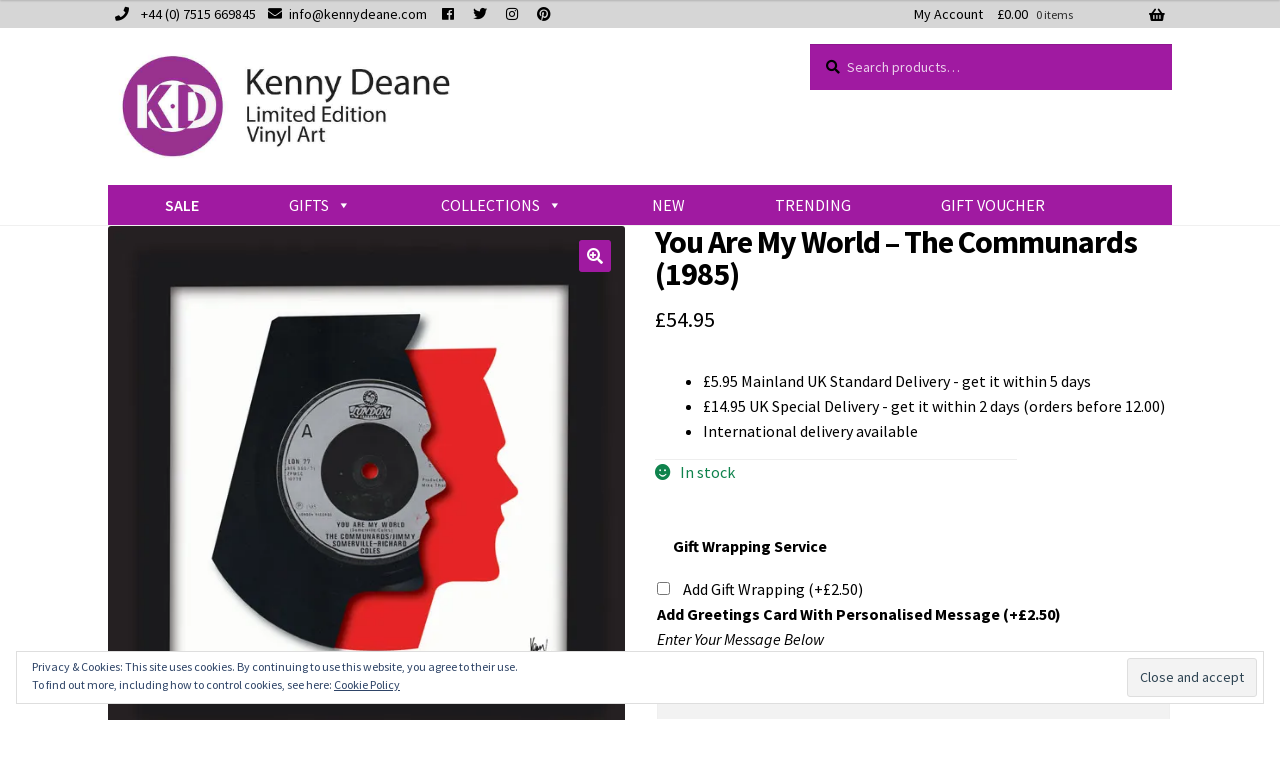

--- FILE ---
content_type: text/html; charset=UTF-8
request_url: https://www.kennydeane.com/product/you-are-my-world-the-communards-1985/
body_size: 152246
content:
<!doctype html>
<html lang="en-GB">
<head>
<meta charset="UTF-8">
<meta name="viewport" content="width=device-width, initial-scale=1">
<link rel="profile" href="https://gmpg.org/xfn/11">
<link rel="pingback" href="https://www.kennydeane.com/xmlrpc.php">

<meta name='robots' content='index, follow, max-image-preview:large, max-snippet:-1, max-video-preview:-1' />
	<style>img:is([sizes="auto" i], [sizes^="auto," i]) { contain-intrinsic-size: 3000px 1500px }</style>
	<script>window._wca = window._wca || [];</script>

	<!-- This site is optimized with the Yoast SEO plugin v25.6 - https://yoast.com/wordpress/plugins/seo/ -->
	<title>You Are My World - The Communards (1985) - Kenny Deane Vinyl Art</title>
	<link rel="canonical" href="https://www.kennydeane.com/product/you-are-my-world-the-communards-1985/" />
	<meta property="og:locale" content="en_GB" />
	<meta property="og:type" content="article" />
	<meta property="og:title" content="You Are My World - The Communards (1985) - Kenny Deane Vinyl Art" />
	<meta property="og:description" content="An individual, limited edition, example of vinyl record art made from a genuine, original, 45rpm, 7” single featuring the song, You Are My World  by The Communards (Jimmy Somerville / Richard Coles),  from 1985. The record was released on the London record label, in the UK, and has been reworked into The Communards head logo." />
	<meta property="og:url" content="https://www.kennydeane.com/product/you-are-my-world-the-communards-1985/" />
	<meta property="og:site_name" content="Kenny Deane Vinyl Art" />
	<meta property="article:modified_time" content="2021-12-29T19:48:02+00:00" />
	<meta property="og:image" content="https://www.kennydeane.com/wp-content/uploads/2018/01/the-communards-you-are-my-world-iwhite-600.jpg" />
	<meta property="og:image:width" content="600" />
	<meta property="og:image:height" content="600" />
	<meta property="og:image:type" content="image/jpeg" />
	<meta name="twitter:card" content="summary_large_image" />
	<script type="application/ld+json" class="yoast-schema-graph">{"@context":"https://schema.org","@graph":[{"@type":"WebPage","@id":"https://www.kennydeane.com/product/you-are-my-world-the-communards-1985/","url":"https://www.kennydeane.com/product/you-are-my-world-the-communards-1985/","name":"You Are My World - The Communards (1985) - Kenny Deane Vinyl Art","isPartOf":{"@id":"https://www.kennydeane.com/#website"},"primaryImageOfPage":{"@id":"https://www.kennydeane.com/product/you-are-my-world-the-communards-1985/#primaryimage"},"image":{"@id":"https://www.kennydeane.com/product/you-are-my-world-the-communards-1985/#primaryimage"},"thumbnailUrl":"https://i0.wp.com/www.kennydeane.com/wp-content/uploads/2018/01/the-communards-you-are-my-world-iwhite-600.jpg?fit=600%2C600&ssl=1","datePublished":"2018-01-27T11:18:16+00:00","dateModified":"2021-12-29T19:48:02+00:00","breadcrumb":{"@id":"https://www.kennydeane.com/product/you-are-my-world-the-communards-1985/#breadcrumb"},"inLanguage":"en-GB","potentialAction":[{"@type":"ReadAction","target":["https://www.kennydeane.com/product/you-are-my-world-the-communards-1985/"]}]},{"@type":"ImageObject","inLanguage":"en-GB","@id":"https://www.kennydeane.com/product/you-are-my-world-the-communards-1985/#primaryimage","url":"https://i0.wp.com/www.kennydeane.com/wp-content/uploads/2018/01/the-communards-you-are-my-world-iwhite-600.jpg?fit=600%2C600&ssl=1","contentUrl":"https://i0.wp.com/www.kennydeane.com/wp-content/uploads/2018/01/the-communards-you-are-my-world-iwhite-600.jpg?fit=600%2C600&ssl=1","width":600,"height":600},{"@type":"BreadcrumbList","@id":"https://www.kennydeane.com/product/you-are-my-world-the-communards-1985/#breadcrumb","itemListElement":[{"@type":"ListItem","position":1,"name":"Home","item":"https://www.kennydeane.com/"},{"@type":"ListItem","position":2,"name":"Shop","item":"https://www.kennydeane.com/shop/"},{"@type":"ListItem","position":3,"name":"You Are My World &#8211; The Communards (1985)"}]},{"@type":"WebSite","@id":"https://www.kennydeane.com/#website","url":"https://www.kennydeane.com/","name":"Kenny Deane Vinyl Art","description":"","potentialAction":[{"@type":"SearchAction","target":{"@type":"EntryPoint","urlTemplate":"https://www.kennydeane.com/?s={search_term_string}"},"query-input":{"@type":"PropertyValueSpecification","valueRequired":true,"valueName":"search_term_string"}}],"inLanguage":"en-GB"}]}</script>
	<!-- / Yoast SEO plugin. -->


<link rel='dns-prefetch' href='//www.googletagmanager.com' />
<link rel='dns-prefetch' href='//stats.wp.com' />
<link rel='dns-prefetch' href='//secure.gravatar.com' />
<link rel='dns-prefetch' href='//cdnjs.cloudflare.com' />
<link rel='dns-prefetch' href='//fonts.googleapis.com' />
<link rel='dns-prefetch' href='//use.fontawesome.com' />
<link rel='dns-prefetch' href='//v0.wordpress.com' />
<link rel='preconnect' href='//i0.wp.com' />
<link rel="alternate" type="application/rss+xml" title="Kenny Deane Vinyl Art &raquo; Feed" href="https://www.kennydeane.com/feed/" />
<link rel="alternate" type="application/rss+xml" title="Kenny Deane Vinyl Art &raquo; Comments Feed" href="https://www.kennydeane.com/comments/feed/" />
<link rel="alternate" type="application/rss+xml" title="Kenny Deane Vinyl Art &raquo; You Are My World &#8211; The Communards (1985) Comments Feed" href="https://www.kennydeane.com/product/you-are-my-world-the-communards-1985/feed/" />
		<!-- This site uses the Google Analytics by MonsterInsights plugin v9.8.0 - Using Analytics tracking - https://www.monsterinsights.com/ -->
							<script src="//www.googletagmanager.com/gtag/js?id=G-F5PRMZWRX9"  data-cfasync="false" data-wpfc-render="false" async></script>
			<script data-cfasync="false" data-wpfc-render="false">
				var mi_version = '9.8.0';
				var mi_track_user = true;
				var mi_no_track_reason = '';
								var MonsterInsightsDefaultLocations = {"page_location":"https:\/\/www.kennydeane.com\/product\/you-are-my-world-the-communards-1985\/"};
								if ( typeof MonsterInsightsPrivacyGuardFilter === 'function' ) {
					var MonsterInsightsLocations = (typeof MonsterInsightsExcludeQuery === 'object') ? MonsterInsightsPrivacyGuardFilter( MonsterInsightsExcludeQuery ) : MonsterInsightsPrivacyGuardFilter( MonsterInsightsDefaultLocations );
				} else {
					var MonsterInsightsLocations = (typeof MonsterInsightsExcludeQuery === 'object') ? MonsterInsightsExcludeQuery : MonsterInsightsDefaultLocations;
				}

								var disableStrs = [
										'ga-disable-G-F5PRMZWRX9',
									];

				/* Function to detect opted out users */
				function __gtagTrackerIsOptedOut() {
					for (var index = 0; index < disableStrs.length; index++) {
						if (document.cookie.indexOf(disableStrs[index] + '=true') > -1) {
							return true;
						}
					}

					return false;
				}

				/* Disable tracking if the opt-out cookie exists. */
				if (__gtagTrackerIsOptedOut()) {
					for (var index = 0; index < disableStrs.length; index++) {
						window[disableStrs[index]] = true;
					}
				}

				/* Opt-out function */
				function __gtagTrackerOptout() {
					for (var index = 0; index < disableStrs.length; index++) {
						document.cookie = disableStrs[index] + '=true; expires=Thu, 31 Dec 2099 23:59:59 UTC; path=/';
						window[disableStrs[index]] = true;
					}
				}

				if ('undefined' === typeof gaOptout) {
					function gaOptout() {
						__gtagTrackerOptout();
					}
				}
								window.dataLayer = window.dataLayer || [];

				window.MonsterInsightsDualTracker = {
					helpers: {},
					trackers: {},
				};
				if (mi_track_user) {
					function __gtagDataLayer() {
						dataLayer.push(arguments);
					}

					function __gtagTracker(type, name, parameters) {
						if (!parameters) {
							parameters = {};
						}

						if (parameters.send_to) {
							__gtagDataLayer.apply(null, arguments);
							return;
						}

						if (type === 'event') {
														parameters.send_to = monsterinsights_frontend.v4_id;
							var hookName = name;
							if (typeof parameters['event_category'] !== 'undefined') {
								hookName = parameters['event_category'] + ':' + name;
							}

							if (typeof MonsterInsightsDualTracker.trackers[hookName] !== 'undefined') {
								MonsterInsightsDualTracker.trackers[hookName](parameters);
							} else {
								__gtagDataLayer('event', name, parameters);
							}
							
						} else {
							__gtagDataLayer.apply(null, arguments);
						}
					}

					__gtagTracker('js', new Date());
					__gtagTracker('set', {
						'developer_id.dZGIzZG': true,
											});
					if ( MonsterInsightsLocations.page_location ) {
						__gtagTracker('set', MonsterInsightsLocations);
					}
										__gtagTracker('config', 'G-F5PRMZWRX9', {"forceSSL":"true"} );
										window.gtag = __gtagTracker;										(function () {
						/* https://developers.google.com/analytics/devguides/collection/analyticsjs/ */
						/* ga and __gaTracker compatibility shim. */
						var noopfn = function () {
							return null;
						};
						var newtracker = function () {
							return new Tracker();
						};
						var Tracker = function () {
							return null;
						};
						var p = Tracker.prototype;
						p.get = noopfn;
						p.set = noopfn;
						p.send = function () {
							var args = Array.prototype.slice.call(arguments);
							args.unshift('send');
							__gaTracker.apply(null, args);
						};
						var __gaTracker = function () {
							var len = arguments.length;
							if (len === 0) {
								return;
							}
							var f = arguments[len - 1];
							if (typeof f !== 'object' || f === null || typeof f.hitCallback !== 'function') {
								if ('send' === arguments[0]) {
									var hitConverted, hitObject = false, action;
									if ('event' === arguments[1]) {
										if ('undefined' !== typeof arguments[3]) {
											hitObject = {
												'eventAction': arguments[3],
												'eventCategory': arguments[2],
												'eventLabel': arguments[4],
												'value': arguments[5] ? arguments[5] : 1,
											}
										}
									}
									if ('pageview' === arguments[1]) {
										if ('undefined' !== typeof arguments[2]) {
											hitObject = {
												'eventAction': 'page_view',
												'page_path': arguments[2],
											}
										}
									}
									if (typeof arguments[2] === 'object') {
										hitObject = arguments[2];
									}
									if (typeof arguments[5] === 'object') {
										Object.assign(hitObject, arguments[5]);
									}
									if ('undefined' !== typeof arguments[1].hitType) {
										hitObject = arguments[1];
										if ('pageview' === hitObject.hitType) {
											hitObject.eventAction = 'page_view';
										}
									}
									if (hitObject) {
										action = 'timing' === arguments[1].hitType ? 'timing_complete' : hitObject.eventAction;
										hitConverted = mapArgs(hitObject);
										__gtagTracker('event', action, hitConverted);
									}
								}
								return;
							}

							function mapArgs(args) {
								var arg, hit = {};
								var gaMap = {
									'eventCategory': 'event_category',
									'eventAction': 'event_action',
									'eventLabel': 'event_label',
									'eventValue': 'event_value',
									'nonInteraction': 'non_interaction',
									'timingCategory': 'event_category',
									'timingVar': 'name',
									'timingValue': 'value',
									'timingLabel': 'event_label',
									'page': 'page_path',
									'location': 'page_location',
									'title': 'page_title',
									'referrer' : 'page_referrer',
								};
								for (arg in args) {
																		if (!(!args.hasOwnProperty(arg) || !gaMap.hasOwnProperty(arg))) {
										hit[gaMap[arg]] = args[arg];
									} else {
										hit[arg] = args[arg];
									}
								}
								return hit;
							}

							try {
								f.hitCallback();
							} catch (ex) {
							}
						};
						__gaTracker.create = newtracker;
						__gaTracker.getByName = newtracker;
						__gaTracker.getAll = function () {
							return [];
						};
						__gaTracker.remove = noopfn;
						__gaTracker.loaded = true;
						window['__gaTracker'] = __gaTracker;
					})();
									} else {
										console.log("");
					(function () {
						function __gtagTracker() {
							return null;
						}

						window['__gtagTracker'] = __gtagTracker;
						window['gtag'] = __gtagTracker;
					})();
									}
			</script>
			
							<!-- / Google Analytics by MonsterInsights -->
		<script>
window._wpemojiSettings = {"baseUrl":"https:\/\/s.w.org\/images\/core\/emoji\/16.0.1\/72x72\/","ext":".png","svgUrl":"https:\/\/s.w.org\/images\/core\/emoji\/16.0.1\/svg\/","svgExt":".svg","source":{"concatemoji":"https:\/\/www.kennydeane.com\/wp-includes\/js\/wp-emoji-release.min.js?ver=6.8.3"}};
/*! This file is auto-generated */
!function(s,n){var o,i,e;function c(e){try{var t={supportTests:e,timestamp:(new Date).valueOf()};sessionStorage.setItem(o,JSON.stringify(t))}catch(e){}}function p(e,t,n){e.clearRect(0,0,e.canvas.width,e.canvas.height),e.fillText(t,0,0);var t=new Uint32Array(e.getImageData(0,0,e.canvas.width,e.canvas.height).data),a=(e.clearRect(0,0,e.canvas.width,e.canvas.height),e.fillText(n,0,0),new Uint32Array(e.getImageData(0,0,e.canvas.width,e.canvas.height).data));return t.every(function(e,t){return e===a[t]})}function u(e,t){e.clearRect(0,0,e.canvas.width,e.canvas.height),e.fillText(t,0,0);for(var n=e.getImageData(16,16,1,1),a=0;a<n.data.length;a++)if(0!==n.data[a])return!1;return!0}function f(e,t,n,a){switch(t){case"flag":return n(e,"\ud83c\udff3\ufe0f\u200d\u26a7\ufe0f","\ud83c\udff3\ufe0f\u200b\u26a7\ufe0f")?!1:!n(e,"\ud83c\udde8\ud83c\uddf6","\ud83c\udde8\u200b\ud83c\uddf6")&&!n(e,"\ud83c\udff4\udb40\udc67\udb40\udc62\udb40\udc65\udb40\udc6e\udb40\udc67\udb40\udc7f","\ud83c\udff4\u200b\udb40\udc67\u200b\udb40\udc62\u200b\udb40\udc65\u200b\udb40\udc6e\u200b\udb40\udc67\u200b\udb40\udc7f");case"emoji":return!a(e,"\ud83e\udedf")}return!1}function g(e,t,n,a){var r="undefined"!=typeof WorkerGlobalScope&&self instanceof WorkerGlobalScope?new OffscreenCanvas(300,150):s.createElement("canvas"),o=r.getContext("2d",{willReadFrequently:!0}),i=(o.textBaseline="top",o.font="600 32px Arial",{});return e.forEach(function(e){i[e]=t(o,e,n,a)}),i}function t(e){var t=s.createElement("script");t.src=e,t.defer=!0,s.head.appendChild(t)}"undefined"!=typeof Promise&&(o="wpEmojiSettingsSupports",i=["flag","emoji"],n.supports={everything:!0,everythingExceptFlag:!0},e=new Promise(function(e){s.addEventListener("DOMContentLoaded",e,{once:!0})}),new Promise(function(t){var n=function(){try{var e=JSON.parse(sessionStorage.getItem(o));if("object"==typeof e&&"number"==typeof e.timestamp&&(new Date).valueOf()<e.timestamp+604800&&"object"==typeof e.supportTests)return e.supportTests}catch(e){}return null}();if(!n){if("undefined"!=typeof Worker&&"undefined"!=typeof OffscreenCanvas&&"undefined"!=typeof URL&&URL.createObjectURL&&"undefined"!=typeof Blob)try{var e="postMessage("+g.toString()+"("+[JSON.stringify(i),f.toString(),p.toString(),u.toString()].join(",")+"));",a=new Blob([e],{type:"text/javascript"}),r=new Worker(URL.createObjectURL(a),{name:"wpTestEmojiSupports"});return void(r.onmessage=function(e){c(n=e.data),r.terminate(),t(n)})}catch(e){}c(n=g(i,f,p,u))}t(n)}).then(function(e){for(var t in e)n.supports[t]=e[t],n.supports.everything=n.supports.everything&&n.supports[t],"flag"!==t&&(n.supports.everythingExceptFlag=n.supports.everythingExceptFlag&&n.supports[t]);n.supports.everythingExceptFlag=n.supports.everythingExceptFlag&&!n.supports.flag,n.DOMReady=!1,n.readyCallback=function(){n.DOMReady=!0}}).then(function(){return e}).then(function(){var e;n.supports.everything||(n.readyCallback(),(e=n.source||{}).concatemoji?t(e.concatemoji):e.wpemoji&&e.twemoji&&(t(e.twemoji),t(e.wpemoji)))}))}((window,document),window._wpemojiSettings);
</script>
<link rel='stylesheet' id='font-awesome-css' href='https://www.kennydeane.com/wp-content/plugins/woocommerce-ajax-filters/berocket/assets/css/font-awesome.min.css?ver=6.8.3' media='all' />
<link rel='stylesheet' id='berocket_aapf_widget-style-css' href='https://www.kennydeane.com/wp-content/plugins/woocommerce-ajax-filters/assets/frontend/css/fullmain.min.css?ver=3.1.9.3' media='all' />
<style id='wp-emoji-styles-inline-css'>

	img.wp-smiley, img.emoji {
		display: inline !important;
		border: none !important;
		box-shadow: none !important;
		height: 1em !important;
		width: 1em !important;
		margin: 0 0.07em !important;
		vertical-align: -0.1em !important;
		background: none !important;
		padding: 0 !important;
	}
</style>
<link rel='stylesheet' id='wp-block-library-css' href='https://www.kennydeane.com/wp-includes/css/dist/block-library/style.min.css?ver=6.8.3' media='all' />
<style id='wp-block-library-theme-inline-css'>
.wp-block-audio :where(figcaption){color:#555;font-size:13px;text-align:center}.is-dark-theme .wp-block-audio :where(figcaption){color:#ffffffa6}.wp-block-audio{margin:0 0 1em}.wp-block-code{border:1px solid #ccc;border-radius:4px;font-family:Menlo,Consolas,monaco,monospace;padding:.8em 1em}.wp-block-embed :where(figcaption){color:#555;font-size:13px;text-align:center}.is-dark-theme .wp-block-embed :where(figcaption){color:#ffffffa6}.wp-block-embed{margin:0 0 1em}.blocks-gallery-caption{color:#555;font-size:13px;text-align:center}.is-dark-theme .blocks-gallery-caption{color:#ffffffa6}:root :where(.wp-block-image figcaption){color:#555;font-size:13px;text-align:center}.is-dark-theme :root :where(.wp-block-image figcaption){color:#ffffffa6}.wp-block-image{margin:0 0 1em}.wp-block-pullquote{border-bottom:4px solid;border-top:4px solid;color:currentColor;margin-bottom:1.75em}.wp-block-pullquote cite,.wp-block-pullquote footer,.wp-block-pullquote__citation{color:currentColor;font-size:.8125em;font-style:normal;text-transform:uppercase}.wp-block-quote{border-left:.25em solid;margin:0 0 1.75em;padding-left:1em}.wp-block-quote cite,.wp-block-quote footer{color:currentColor;font-size:.8125em;font-style:normal;position:relative}.wp-block-quote:where(.has-text-align-right){border-left:none;border-right:.25em solid;padding-left:0;padding-right:1em}.wp-block-quote:where(.has-text-align-center){border:none;padding-left:0}.wp-block-quote.is-large,.wp-block-quote.is-style-large,.wp-block-quote:where(.is-style-plain){border:none}.wp-block-search .wp-block-search__label{font-weight:700}.wp-block-search__button{border:1px solid #ccc;padding:.375em .625em}:where(.wp-block-group.has-background){padding:1.25em 2.375em}.wp-block-separator.has-css-opacity{opacity:.4}.wp-block-separator{border:none;border-bottom:2px solid;margin-left:auto;margin-right:auto}.wp-block-separator.has-alpha-channel-opacity{opacity:1}.wp-block-separator:not(.is-style-wide):not(.is-style-dots){width:100px}.wp-block-separator.has-background:not(.is-style-dots){border-bottom:none;height:1px}.wp-block-separator.has-background:not(.is-style-wide):not(.is-style-dots){height:2px}.wp-block-table{margin:0 0 1em}.wp-block-table td,.wp-block-table th{word-break:normal}.wp-block-table :where(figcaption){color:#555;font-size:13px;text-align:center}.is-dark-theme .wp-block-table :where(figcaption){color:#ffffffa6}.wp-block-video :where(figcaption){color:#555;font-size:13px;text-align:center}.is-dark-theme .wp-block-video :where(figcaption){color:#ffffffa6}.wp-block-video{margin:0 0 1em}:root :where(.wp-block-template-part.has-background){margin-bottom:0;margin-top:0;padding:1.25em 2.375em}
</style>
<style id='classic-theme-styles-inline-css'>
/*! This file is auto-generated */
.wp-block-button__link{color:#fff;background-color:#32373c;border-radius:9999px;box-shadow:none;text-decoration:none;padding:calc(.667em + 2px) calc(1.333em + 2px);font-size:1.125em}.wp-block-file__button{background:#32373c;color:#fff;text-decoration:none}
</style>
<link rel='stylesheet' id='mediaelement-css' href='https://www.kennydeane.com/wp-includes/js/mediaelement/mediaelementplayer-legacy.min.css?ver=4.2.17' media='all' />
<link rel='stylesheet' id='wp-mediaelement-css' href='https://www.kennydeane.com/wp-includes/js/mediaelement/wp-mediaelement.min.css?ver=6.8.3' media='all' />
<style id='jetpack-sharing-buttons-style-inline-css'>
.jetpack-sharing-buttons__services-list{display:flex;flex-direction:row;flex-wrap:wrap;gap:0;list-style-type:none;margin:5px;padding:0}.jetpack-sharing-buttons__services-list.has-small-icon-size{font-size:12px}.jetpack-sharing-buttons__services-list.has-normal-icon-size{font-size:16px}.jetpack-sharing-buttons__services-list.has-large-icon-size{font-size:24px}.jetpack-sharing-buttons__services-list.has-huge-icon-size{font-size:36px}@media print{.jetpack-sharing-buttons__services-list{display:none!important}}.editor-styles-wrapper .wp-block-jetpack-sharing-buttons{gap:0;padding-inline-start:0}ul.jetpack-sharing-buttons__services-list.has-background{padding:1.25em 2.375em}
</style>
<link rel='stylesheet' id='storefront-gutenberg-blocks-css' href='https://www.kennydeane.com/wp-content/themes/storefront/assets/css/base/gutenberg-blocks.css?ver=4.6.1' media='all' />
<style id='storefront-gutenberg-blocks-inline-css'>

				.wp-block-button__link:not(.has-text-color) {
					color: #ffffff;
				}

				.wp-block-button__link:not(.has-text-color):hover,
				.wp-block-button__link:not(.has-text-color):focus,
				.wp-block-button__link:not(.has-text-color):active {
					color: #ffffff;
				}

				.wp-block-button__link:not(.has-background) {
					background-color: #a01aa1;
				}

				.wp-block-button__link:not(.has-background):hover,
				.wp-block-button__link:not(.has-background):focus,
				.wp-block-button__link:not(.has-background):active {
					border-color: #870188;
					background-color: #870188;
				}

				.wc-block-grid__products .wc-block-grid__product .wp-block-button__link {
					background-color: #a01aa1;
					border-color: #a01aa1;
					color: #ffffff;
				}

				.wp-block-quote footer,
				.wp-block-quote cite,
				.wp-block-quote__citation {
					color: #000000;
				}

				.wp-block-pullquote cite,
				.wp-block-pullquote footer,
				.wp-block-pullquote__citation {
					color: #000000;
				}

				.wp-block-image figcaption {
					color: #000000;
				}

				.wp-block-separator.is-style-dots::before {
					color: #000000;
				}

				.wp-block-file a.wp-block-file__button {
					color: #ffffff;
					background-color: #a01aa1;
					border-color: #a01aa1;
				}

				.wp-block-file a.wp-block-file__button:hover,
				.wp-block-file a.wp-block-file__button:focus,
				.wp-block-file a.wp-block-file__button:active {
					color: #ffffff;
					background-color: #870188;
				}

				.wp-block-code,
				.wp-block-preformatted pre {
					color: #000000;
				}

				.wp-block-table:not( .has-background ):not( .is-style-stripes ) tbody tr:nth-child(2n) td {
					background-color: #fdfdfd;
				}

				.wp-block-cover .wp-block-cover__inner-container h1:not(.has-text-color),
				.wp-block-cover .wp-block-cover__inner-container h2:not(.has-text-color),
				.wp-block-cover .wp-block-cover__inner-container h3:not(.has-text-color),
				.wp-block-cover .wp-block-cover__inner-container h4:not(.has-text-color),
				.wp-block-cover .wp-block-cover__inner-container h5:not(.has-text-color),
				.wp-block-cover .wp-block-cover__inner-container h6:not(.has-text-color) {
					color: #000000;
				}

				.wc-block-components-price-slider__range-input-progress,
				.rtl .wc-block-components-price-slider__range-input-progress {
					--range-color: #96588a;
				}

				/* Target only IE11 */
				@media all and (-ms-high-contrast: none), (-ms-high-contrast: active) {
					.wc-block-components-price-slider__range-input-progress {
						background: #96588a;
					}
				}

				.wc-block-components-button:not(.is-link) {
					background-color: #a01aa1;
					color: #ffffff;
				}

				.wc-block-components-button:not(.is-link):hover,
				.wc-block-components-button:not(.is-link):focus,
				.wc-block-components-button:not(.is-link):active {
					background-color: #870188;
					color: #ffffff;
				}

				.wc-block-components-button:not(.is-link):disabled {
					background-color: #a01aa1;
					color: #ffffff;
				}

				.wc-block-cart__submit-container {
					background-color: #ffffff;
				}

				.wc-block-cart__submit-container::before {
					color: rgba(220,220,220,0.5);
				}

				.wc-block-components-order-summary-item__quantity {
					background-color: #ffffff;
					border-color: #000000;
					box-shadow: 0 0 0 2px #ffffff;
					color: #000000;
				}
			
</style>
<link rel='stylesheet' id='cr-frontend-css-css' href='https://www.kennydeane.com/wp-content/plugins/customer-reviews-woocommerce/css/frontend.css?ver=5.84.0' media='all' />
<link rel='stylesheet' id='cr-badges-css-css' href='https://www.kennydeane.com/wp-content/plugins/customer-reviews-woocommerce/css/badges.css?ver=5.84.0' media='all' />
<style id='global-styles-inline-css'>
:root{--wp--preset--aspect-ratio--square: 1;--wp--preset--aspect-ratio--4-3: 4/3;--wp--preset--aspect-ratio--3-4: 3/4;--wp--preset--aspect-ratio--3-2: 3/2;--wp--preset--aspect-ratio--2-3: 2/3;--wp--preset--aspect-ratio--16-9: 16/9;--wp--preset--aspect-ratio--9-16: 9/16;--wp--preset--color--black: #000000;--wp--preset--color--cyan-bluish-gray: #abb8c3;--wp--preset--color--white: #ffffff;--wp--preset--color--pale-pink: #f78da7;--wp--preset--color--vivid-red: #cf2e2e;--wp--preset--color--luminous-vivid-orange: #ff6900;--wp--preset--color--luminous-vivid-amber: #fcb900;--wp--preset--color--light-green-cyan: #7bdcb5;--wp--preset--color--vivid-green-cyan: #00d084;--wp--preset--color--pale-cyan-blue: #8ed1fc;--wp--preset--color--vivid-cyan-blue: #0693e3;--wp--preset--color--vivid-purple: #9b51e0;--wp--preset--gradient--vivid-cyan-blue-to-vivid-purple: linear-gradient(135deg,rgba(6,147,227,1) 0%,rgb(155,81,224) 100%);--wp--preset--gradient--light-green-cyan-to-vivid-green-cyan: linear-gradient(135deg,rgb(122,220,180) 0%,rgb(0,208,130) 100%);--wp--preset--gradient--luminous-vivid-amber-to-luminous-vivid-orange: linear-gradient(135deg,rgba(252,185,0,1) 0%,rgba(255,105,0,1) 100%);--wp--preset--gradient--luminous-vivid-orange-to-vivid-red: linear-gradient(135deg,rgba(255,105,0,1) 0%,rgb(207,46,46) 100%);--wp--preset--gradient--very-light-gray-to-cyan-bluish-gray: linear-gradient(135deg,rgb(238,238,238) 0%,rgb(169,184,195) 100%);--wp--preset--gradient--cool-to-warm-spectrum: linear-gradient(135deg,rgb(74,234,220) 0%,rgb(151,120,209) 20%,rgb(207,42,186) 40%,rgb(238,44,130) 60%,rgb(251,105,98) 80%,rgb(254,248,76) 100%);--wp--preset--gradient--blush-light-purple: linear-gradient(135deg,rgb(255,206,236) 0%,rgb(152,150,240) 100%);--wp--preset--gradient--blush-bordeaux: linear-gradient(135deg,rgb(254,205,165) 0%,rgb(254,45,45) 50%,rgb(107,0,62) 100%);--wp--preset--gradient--luminous-dusk: linear-gradient(135deg,rgb(255,203,112) 0%,rgb(199,81,192) 50%,rgb(65,88,208) 100%);--wp--preset--gradient--pale-ocean: linear-gradient(135deg,rgb(255,245,203) 0%,rgb(182,227,212) 50%,rgb(51,167,181) 100%);--wp--preset--gradient--electric-grass: linear-gradient(135deg,rgb(202,248,128) 0%,rgb(113,206,126) 100%);--wp--preset--gradient--midnight: linear-gradient(135deg,rgb(2,3,129) 0%,rgb(40,116,252) 100%);--wp--preset--font-size--small: 14px;--wp--preset--font-size--medium: 23px;--wp--preset--font-size--large: 26px;--wp--preset--font-size--x-large: 42px;--wp--preset--font-size--normal: 16px;--wp--preset--font-size--huge: 37px;--wp--preset--spacing--20: 0.44rem;--wp--preset--spacing--30: 0.67rem;--wp--preset--spacing--40: 1rem;--wp--preset--spacing--50: 1.5rem;--wp--preset--spacing--60: 2.25rem;--wp--preset--spacing--70: 3.38rem;--wp--preset--spacing--80: 5.06rem;--wp--preset--shadow--natural: 6px 6px 9px rgba(0, 0, 0, 0.2);--wp--preset--shadow--deep: 12px 12px 50px rgba(0, 0, 0, 0.4);--wp--preset--shadow--sharp: 6px 6px 0px rgba(0, 0, 0, 0.2);--wp--preset--shadow--outlined: 6px 6px 0px -3px rgba(255, 255, 255, 1), 6px 6px rgba(0, 0, 0, 1);--wp--preset--shadow--crisp: 6px 6px 0px rgba(0, 0, 0, 1);}:root :where(.is-layout-flow) > :first-child{margin-block-start: 0;}:root :where(.is-layout-flow) > :last-child{margin-block-end: 0;}:root :where(.is-layout-flow) > *{margin-block-start: 24px;margin-block-end: 0;}:root :where(.is-layout-constrained) > :first-child{margin-block-start: 0;}:root :where(.is-layout-constrained) > :last-child{margin-block-end: 0;}:root :where(.is-layout-constrained) > *{margin-block-start: 24px;margin-block-end: 0;}:root :where(.is-layout-flex){gap: 24px;}:root :where(.is-layout-grid){gap: 24px;}body .is-layout-flex{display: flex;}.is-layout-flex{flex-wrap: wrap;align-items: center;}.is-layout-flex > :is(*, div){margin: 0;}body .is-layout-grid{display: grid;}.is-layout-grid > :is(*, div){margin: 0;}.has-black-color{color: var(--wp--preset--color--black) !important;}.has-cyan-bluish-gray-color{color: var(--wp--preset--color--cyan-bluish-gray) !important;}.has-white-color{color: var(--wp--preset--color--white) !important;}.has-pale-pink-color{color: var(--wp--preset--color--pale-pink) !important;}.has-vivid-red-color{color: var(--wp--preset--color--vivid-red) !important;}.has-luminous-vivid-orange-color{color: var(--wp--preset--color--luminous-vivid-orange) !important;}.has-luminous-vivid-amber-color{color: var(--wp--preset--color--luminous-vivid-amber) !important;}.has-light-green-cyan-color{color: var(--wp--preset--color--light-green-cyan) !important;}.has-vivid-green-cyan-color{color: var(--wp--preset--color--vivid-green-cyan) !important;}.has-pale-cyan-blue-color{color: var(--wp--preset--color--pale-cyan-blue) !important;}.has-vivid-cyan-blue-color{color: var(--wp--preset--color--vivid-cyan-blue) !important;}.has-vivid-purple-color{color: var(--wp--preset--color--vivid-purple) !important;}.has-black-background-color{background-color: var(--wp--preset--color--black) !important;}.has-cyan-bluish-gray-background-color{background-color: var(--wp--preset--color--cyan-bluish-gray) !important;}.has-white-background-color{background-color: var(--wp--preset--color--white) !important;}.has-pale-pink-background-color{background-color: var(--wp--preset--color--pale-pink) !important;}.has-vivid-red-background-color{background-color: var(--wp--preset--color--vivid-red) !important;}.has-luminous-vivid-orange-background-color{background-color: var(--wp--preset--color--luminous-vivid-orange) !important;}.has-luminous-vivid-amber-background-color{background-color: var(--wp--preset--color--luminous-vivid-amber) !important;}.has-light-green-cyan-background-color{background-color: var(--wp--preset--color--light-green-cyan) !important;}.has-vivid-green-cyan-background-color{background-color: var(--wp--preset--color--vivid-green-cyan) !important;}.has-pale-cyan-blue-background-color{background-color: var(--wp--preset--color--pale-cyan-blue) !important;}.has-vivid-cyan-blue-background-color{background-color: var(--wp--preset--color--vivid-cyan-blue) !important;}.has-vivid-purple-background-color{background-color: var(--wp--preset--color--vivid-purple) !important;}.has-black-border-color{border-color: var(--wp--preset--color--black) !important;}.has-cyan-bluish-gray-border-color{border-color: var(--wp--preset--color--cyan-bluish-gray) !important;}.has-white-border-color{border-color: var(--wp--preset--color--white) !important;}.has-pale-pink-border-color{border-color: var(--wp--preset--color--pale-pink) !important;}.has-vivid-red-border-color{border-color: var(--wp--preset--color--vivid-red) !important;}.has-luminous-vivid-orange-border-color{border-color: var(--wp--preset--color--luminous-vivid-orange) !important;}.has-luminous-vivid-amber-border-color{border-color: var(--wp--preset--color--luminous-vivid-amber) !important;}.has-light-green-cyan-border-color{border-color: var(--wp--preset--color--light-green-cyan) !important;}.has-vivid-green-cyan-border-color{border-color: var(--wp--preset--color--vivid-green-cyan) !important;}.has-pale-cyan-blue-border-color{border-color: var(--wp--preset--color--pale-cyan-blue) !important;}.has-vivid-cyan-blue-border-color{border-color: var(--wp--preset--color--vivid-cyan-blue) !important;}.has-vivid-purple-border-color{border-color: var(--wp--preset--color--vivid-purple) !important;}.has-vivid-cyan-blue-to-vivid-purple-gradient-background{background: var(--wp--preset--gradient--vivid-cyan-blue-to-vivid-purple) !important;}.has-light-green-cyan-to-vivid-green-cyan-gradient-background{background: var(--wp--preset--gradient--light-green-cyan-to-vivid-green-cyan) !important;}.has-luminous-vivid-amber-to-luminous-vivid-orange-gradient-background{background: var(--wp--preset--gradient--luminous-vivid-amber-to-luminous-vivid-orange) !important;}.has-luminous-vivid-orange-to-vivid-red-gradient-background{background: var(--wp--preset--gradient--luminous-vivid-orange-to-vivid-red) !important;}.has-very-light-gray-to-cyan-bluish-gray-gradient-background{background: var(--wp--preset--gradient--very-light-gray-to-cyan-bluish-gray) !important;}.has-cool-to-warm-spectrum-gradient-background{background: var(--wp--preset--gradient--cool-to-warm-spectrum) !important;}.has-blush-light-purple-gradient-background{background: var(--wp--preset--gradient--blush-light-purple) !important;}.has-blush-bordeaux-gradient-background{background: var(--wp--preset--gradient--blush-bordeaux) !important;}.has-luminous-dusk-gradient-background{background: var(--wp--preset--gradient--luminous-dusk) !important;}.has-pale-ocean-gradient-background{background: var(--wp--preset--gradient--pale-ocean) !important;}.has-electric-grass-gradient-background{background: var(--wp--preset--gradient--electric-grass) !important;}.has-midnight-gradient-background{background: var(--wp--preset--gradient--midnight) !important;}.has-small-font-size{font-size: var(--wp--preset--font-size--small) !important;}.has-medium-font-size{font-size: var(--wp--preset--font-size--medium) !important;}.has-large-font-size{font-size: var(--wp--preset--font-size--large) !important;}.has-x-large-font-size{font-size: var(--wp--preset--font-size--x-large) !important;}
:root :where(.wp-block-pullquote){font-size: 1.5em;line-height: 1.6;}
</style>
<link rel='stylesheet' id='dashicons-css' href='https://www.kennydeane.com/wp-includes/css/dashicons.min.css?ver=6.8.3' media='all' />
<link rel='stylesheet' id='admin-bar-css' href='https://www.kennydeane.com/wp-includes/css/admin-bar.min.css?ver=6.8.3' media='all' />
<style id='admin-bar-inline-css'>

    /* Hide CanvasJS credits for P404 charts specifically */
    #p404RedirectChart .canvasjs-chart-credit {
        display: none !important;
    }
    
    #p404RedirectChart canvas {
        border-radius: 6px;
    }

    .p404-redirect-adminbar-weekly-title {
        font-weight: bold;
        font-size: 14px;
        color: #fff;
        margin-bottom: 6px;
    }

    #wpadminbar #wp-admin-bar-p404_free_top_button .ab-icon:before {
        content: "\f103";
        color: #dc3545;
        top: 3px;
    }
    
    #wp-admin-bar-p404_free_top_button .ab-item {
        min-width: 80px !important;
        padding: 0px !important;
    }
    
    /* Ensure proper positioning and z-index for P404 dropdown */
    .p404-redirect-adminbar-dropdown-wrap { 
        min-width: 0; 
        padding: 0;
        position: static !important;
    }
    
    #wpadminbar #wp-admin-bar-p404_free_top_button_dropdown {
        position: static !important;
    }
    
    #wpadminbar #wp-admin-bar-p404_free_top_button_dropdown .ab-item {
        padding: 0 !important;
        margin: 0 !important;
    }
    
    .p404-redirect-dropdown-container {
        min-width: 340px;
        padding: 18px 18px 12px 18px;
        background: #23282d !important;
        color: #fff;
        border-radius: 12px;
        box-shadow: 0 8px 32px rgba(0,0,0,0.25);
        margin-top: 10px;
        position: relative !important;
        z-index: 999999 !important;
        display: block !important;
        border: 1px solid #444;
    }
    
    /* Ensure P404 dropdown appears on hover */
    #wpadminbar #wp-admin-bar-p404_free_top_button .p404-redirect-dropdown-container { 
        display: none !important;
    }
    
    #wpadminbar #wp-admin-bar-p404_free_top_button:hover .p404-redirect-dropdown-container { 
        display: block !important;
    }
    
    #wpadminbar #wp-admin-bar-p404_free_top_button:hover #wp-admin-bar-p404_free_top_button_dropdown .p404-redirect-dropdown-container {
        display: block !important;
    }
    
    .p404-redirect-card {
        background: #2c3338;
        border-radius: 8px;
        padding: 18px 18px 12px 18px;
        box-shadow: 0 2px 8px rgba(0,0,0,0.07);
        display: flex;
        flex-direction: column;
        align-items: flex-start;
        border: 1px solid #444;
    }
    
    .p404-redirect-btn {
        display: inline-block;
        background: #dc3545;
        color: #fff !important;
        font-weight: bold;
        padding: 5px 22px;
        border-radius: 8px;
        text-decoration: none;
        font-size: 17px;
        transition: background 0.2s, box-shadow 0.2s;
        margin-top: 8px;
        box-shadow: 0 2px 8px rgba(220,53,69,0.15);
        text-align: center;
        line-height: 1.6;
    }
    
    .p404-redirect-btn:hover {
        background: #c82333;
        color: #fff !important;
        box-shadow: 0 4px 16px rgba(220,53,69,0.25);
    }
    
    /* Prevent conflicts with other admin bar dropdowns */
    #wpadminbar .ab-top-menu > li:hover > .ab-item,
    #wpadminbar .ab-top-menu > li.hover > .ab-item {
        z-index: auto;
    }
    
    #wpadminbar #wp-admin-bar-p404_free_top_button:hover > .ab-item {
        z-index: 999998 !important;
    }
    

			.admin-bar {
				position: inherit !important;
				top: auto !important;
			}
			.admin-bar .goog-te-banner-frame {
				top: 32px !important
			}
			@media screen and (max-width: 782px) {
				.admin-bar .goog-te-banner-frame {
					top: 46px !important;
				}
			}
			@media screen and (max-width: 480px) {
				.admin-bar .goog-te-banner-frame {
					position: absolute;
				}
			}
		
</style>
<link rel='stylesheet' id='ctf_styles-css' href='https://www.kennydeane.com/wp-content/plugins/custom-twitter-feeds/css/ctf-styles.min.css?ver=2.3.1' media='all' />
<link rel='stylesheet' id='photoswipe-css' href='https://www.kennydeane.com/wp-content/plugins/woocommerce/assets/css/photoswipe/photoswipe.min.css?ver=10.2.2' media='all' />
<link rel='stylesheet' id='photoswipe-default-skin-css' href='https://www.kennydeane.com/wp-content/plugins/woocommerce/assets/css/photoswipe/default-skin/default-skin.min.css?ver=10.2.2' media='all' />
<style id='woocommerce-inline-inline-css'>
.woocommerce form .form-row .required { visibility: visible; }
</style>
<link rel='stylesheet' id='woocommerce-addons-css-css' href='https://www.kennydeane.com/wp-content/plugins/woocommerce-product-addons/assets/css/frontend/frontend.css?ver=8.1.0' media='all' />
<link rel='stylesheet' id='megamenu-css' href='https://www.kennydeane.com/wp-content/uploads/maxmegamenu/style.css?ver=d1e6c2' media='all' />
<link rel='stylesheet' id='brands-styles-css' href='https://www.kennydeane.com/wp-content/plugins/woocommerce/assets/css/brands.css?ver=10.2.2' media='all' />
<link rel='stylesheet' id='storefront-style-css' href='https://www.kennydeane.com/wp-content/themes/storefront/style.css?ver=4.6.1' media='all' />
<style id='storefront-style-inline-css'>

			.main-navigation ul li a,
			.site-title a,
			ul.menu li a,
			.site-branding h1 a,
			button.menu-toggle,
			button.menu-toggle:hover,
			.handheld-navigation .dropdown-toggle {
				color: #333333;
			}

			button.menu-toggle,
			button.menu-toggle:hover {
				border-color: #333333;
			}

			.main-navigation ul li a:hover,
			.main-navigation ul li:hover > a,
			.site-title a:hover,
			.site-header ul.menu li.current-menu-item > a {
				color: #747474;
			}

			table:not( .has-background ) th {
				background-color: #f8f8f8;
			}

			table:not( .has-background ) tbody td {
				background-color: #fdfdfd;
			}

			table:not( .has-background ) tbody tr:nth-child(2n) td,
			fieldset,
			fieldset legend {
				background-color: #fbfbfb;
			}

			.site-header,
			.secondary-navigation ul ul,
			.main-navigation ul.menu > li.menu-item-has-children:after,
			.secondary-navigation ul.menu ul,
			.storefront-handheld-footer-bar,
			.storefront-handheld-footer-bar ul li > a,
			.storefront-handheld-footer-bar ul li.search .site-search,
			button.menu-toggle,
			button.menu-toggle:hover {
				background-color: #fff;
			}

			p.site-description,
			.site-header,
			.storefront-handheld-footer-bar {
				color: #404040;
			}

			button.menu-toggle:after,
			button.menu-toggle:before,
			button.menu-toggle span:before {
				background-color: #333333;
			}

			h1, h2, h3, h4, h5, h6, .wc-block-grid__product-title {
				color: #000000;
			}

			.widget h1 {
				border-bottom-color: #000000;
			}

			body,
			.secondary-navigation a {
				color: #000000;
			}

			.widget-area .widget a,
			.hentry .entry-header .posted-on a,
			.hentry .entry-header .post-author a,
			.hentry .entry-header .post-comments a,
			.hentry .entry-header .byline a {
				color: #050505;
			}

			a {
				color: #96588a;
			}

			a:focus,
			button:focus,
			.button.alt:focus,
			input:focus,
			textarea:focus,
			input[type="button"]:focus,
			input[type="reset"]:focus,
			input[type="submit"]:focus,
			input[type="email"]:focus,
			input[type="tel"]:focus,
			input[type="url"]:focus,
			input[type="password"]:focus,
			input[type="search"]:focus {
				outline-color: #96588a;
			}

			button, input[type="button"], input[type="reset"], input[type="submit"], .button, .widget a.button {
				background-color: #a01aa1;
				border-color: #a01aa1;
				color: #ffffff;
			}

			button:hover, input[type="button"]:hover, input[type="reset"]:hover, input[type="submit"]:hover, .button:hover, .widget a.button:hover {
				background-color: #870188;
				border-color: #870188;
				color: #ffffff;
			}

			button.alt, input[type="button"].alt, input[type="reset"].alt, input[type="submit"].alt, .button.alt, .widget-area .widget a.button.alt {
				background-color: #a01aa1;
				border-color: #a01aa1;
				color: #ffffff;
			}

			button.alt:hover, input[type="button"].alt:hover, input[type="reset"].alt:hover, input[type="submit"].alt:hover, .button.alt:hover, .widget-area .widget a.button.alt:hover {
				background-color: #870188;
				border-color: #870188;
				color: #ffffff;
			}

			.pagination .page-numbers li .page-numbers.current {
				background-color: #e6e6e6;
				color: #000000;
			}

			#comments .comment-list .comment-content .comment-text {
				background-color: #f8f8f8;
			}

			.site-footer {
				background-color: #f0f0f0;
				color: #6d6d6d;
			}

			.site-footer a:not(.button):not(.components-button) {
				color: #333333;
			}

			.site-footer .storefront-handheld-footer-bar a:not(.button):not(.components-button) {
				color: #333333;
			}

			.site-footer h1, .site-footer h2, .site-footer h3, .site-footer h4, .site-footer h5, .site-footer h6, .site-footer .widget .widget-title, .site-footer .widget .widgettitle {
				color: #333333;
			}

			.page-template-template-homepage.has-post-thumbnail .type-page.has-post-thumbnail .entry-title {
				color: #000000;
			}

			.page-template-template-homepage.has-post-thumbnail .type-page.has-post-thumbnail .entry-content {
				color: #000000;
			}

			@media screen and ( min-width: 768px ) {
				.secondary-navigation ul.menu a:hover {
					color: #595959;
				}

				.secondary-navigation ul.menu a {
					color: #404040;
				}

				.main-navigation ul.menu ul.sub-menu,
				.main-navigation ul.nav-menu ul.children {
					background-color: #f0f0f0;
				}

				.site-header {
					border-bottom-color: #f0f0f0;
				}
			}
</style>
<link rel='stylesheet' id='storefront-icons-css' href='https://www.kennydeane.com/wp-content/themes/storefront/assets/css/base/icons.css?ver=4.6.1' media='all' />
<link rel='stylesheet' id='storefront-fonts-css' href='https://fonts.googleapis.com/css?family=Source+Sans+Pro%3A400%2C300%2C300italic%2C400italic%2C600%2C700%2C900&#038;subset=latin%2Clatin-ext&#038;ver=4.6.1' media='all' />
<link rel='stylesheet' id='storefront-jetpack-widgets-css' href='https://www.kennydeane.com/wp-content/themes/storefront/assets/css/jetpack/widgets.css?ver=4.6.1' media='all' />
<link rel='stylesheet' id='ppc-styles-css' href='https://www.kennydeane.com/wp-content/plugins/storefront-pro-premium/includes/page-customizer/includes/../assets/css/style.css?ver=6.8.3' media='all' />
<style id='ppc-styles-inline-css'>
/* Storefront Page Customizer */#main-header, #masthead, #header, #site-header, .site-header, .tc-header{}
.colophon, .pootle-page-customizer-active #footer, .pootle-page-customizer-active #main-footer, .pootle-page-customizer-active #site-footer, .pootle-page-customizer-active .site-footer{}
@media only screen and (max-width:768px) {body.pootle-page-customizer-active {
background :  !important;
}
}
</style>
<link rel='stylesheet' id='storefront-woocommerce-style-css' href='https://www.kennydeane.com/wp-content/themes/storefront/assets/css/woocommerce/woocommerce.css?ver=4.6.1' media='all' />
<style id='storefront-woocommerce-style-inline-css'>
@font-face {
				font-family: star;
				src: url(https://www.kennydeane.com/wp-content/plugins/woocommerce/assets/fonts/star.eot);
				src:
					url(https://www.kennydeane.com/wp-content/plugins/woocommerce/assets/fonts/star.eot?#iefix) format("embedded-opentype"),
					url(https://www.kennydeane.com/wp-content/plugins/woocommerce/assets/fonts/star.woff) format("woff"),
					url(https://www.kennydeane.com/wp-content/plugins/woocommerce/assets/fonts/star.ttf) format("truetype"),
					url(https://www.kennydeane.com/wp-content/plugins/woocommerce/assets/fonts/star.svg#star) format("svg");
				font-weight: 400;
				font-style: normal;
			}
			@font-face {
				font-family: WooCommerce;
				src: url(https://www.kennydeane.com/wp-content/plugins/woocommerce/assets/fonts/WooCommerce.eot);
				src:
					url(https://www.kennydeane.com/wp-content/plugins/woocommerce/assets/fonts/WooCommerce.eot?#iefix) format("embedded-opentype"),
					url(https://www.kennydeane.com/wp-content/plugins/woocommerce/assets/fonts/WooCommerce.woff) format("woff"),
					url(https://www.kennydeane.com/wp-content/plugins/woocommerce/assets/fonts/WooCommerce.ttf) format("truetype"),
					url(https://www.kennydeane.com/wp-content/plugins/woocommerce/assets/fonts/WooCommerce.svg#WooCommerce) format("svg");
				font-weight: 400;
				font-style: normal;
			}

			a.cart-contents,
			.site-header-cart .widget_shopping_cart a {
				color: #333333;
			}

			a.cart-contents:hover,
			.site-header-cart .widget_shopping_cart a:hover,
			.site-header-cart:hover > li > a {
				color: #747474;
			}

			table.cart td.product-remove,
			table.cart td.actions {
				border-top-color: #ffffff;
			}

			.storefront-handheld-footer-bar ul li.cart .count {
				background-color: #333333;
				color: #fff;
				border-color: #fff;
			}

			.woocommerce-tabs ul.tabs li.active a,
			ul.products li.product .price,
			.onsale,
			.wc-block-grid__product-onsale,
			.widget_search form:before,
			.widget_product_search form:before {
				color: #000000;
			}

			.woocommerce-breadcrumb a,
			a.woocommerce-review-link,
			.product_meta a {
				color: #050505;
			}

			.wc-block-grid__product-onsale,
			.onsale {
				border-color: #000000;
			}

			.star-rating span:before,
			.quantity .plus, .quantity .minus,
			p.stars a:hover:after,
			p.stars a:after,
			.star-rating span:before,
			#payment .payment_methods li input[type=radio]:first-child:checked+label:before {
				color: #96588a;
			}

			.widget_price_filter .ui-slider .ui-slider-range,
			.widget_price_filter .ui-slider .ui-slider-handle {
				background-color: #96588a;
			}

			.order_details {
				background-color: #f8f8f8;
			}

			.order_details > li {
				border-bottom: 1px dotted #e3e3e3;
			}

			.order_details:before,
			.order_details:after {
				background: -webkit-linear-gradient(transparent 0,transparent 0),-webkit-linear-gradient(135deg,#f8f8f8 33.33%,transparent 33.33%),-webkit-linear-gradient(45deg,#f8f8f8 33.33%,transparent 33.33%)
			}

			#order_review {
				background-color: #ffffff;
			}

			#payment .payment_methods > li .payment_box,
			#payment .place-order {
				background-color: #fafafa;
			}

			#payment .payment_methods > li:not(.woocommerce-notice) {
				background-color: #f5f5f5;
			}

			#payment .payment_methods > li:not(.woocommerce-notice):hover {
				background-color: #f0f0f0;
			}

			.woocommerce-pagination .page-numbers li .page-numbers.current {
				background-color: #e6e6e6;
				color: #000000;
			}

			.wc-block-grid__product-onsale,
			.onsale,
			.woocommerce-pagination .page-numbers li .page-numbers:not(.current) {
				color: #000000;
			}

			p.stars a:before,
			p.stars a:hover~a:before,
			p.stars.selected a.active~a:before {
				color: #000000;
			}

			p.stars.selected a.active:before,
			p.stars:hover a:before,
			p.stars.selected a:not(.active):before,
			p.stars.selected a.active:before {
				color: #96588a;
			}

			.single-product div.product .woocommerce-product-gallery .woocommerce-product-gallery__trigger {
				background-color: #a01aa1;
				color: #ffffff;
			}

			.single-product div.product .woocommerce-product-gallery .woocommerce-product-gallery__trigger:hover {
				background-color: #870188;
				border-color: #870188;
				color: #ffffff;
			}

			.button.added_to_cart:focus,
			.button.wc-forward:focus {
				outline-color: #96588a;
			}

			.added_to_cart,
			.site-header-cart .widget_shopping_cart a.button,
			.wc-block-grid__products .wc-block-grid__product .wp-block-button__link {
				background-color: #a01aa1;
				border-color: #a01aa1;
				color: #ffffff;
			}

			.added_to_cart:hover,
			.site-header-cart .widget_shopping_cart a.button:hover,
			.wc-block-grid__products .wc-block-grid__product .wp-block-button__link:hover {
				background-color: #870188;
				border-color: #870188;
				color: #ffffff;
			}

			.added_to_cart.alt, .added_to_cart, .widget a.button.checkout {
				background-color: #a01aa1;
				border-color: #a01aa1;
				color: #ffffff;
			}

			.added_to_cart.alt:hover, .added_to_cart:hover, .widget a.button.checkout:hover {
				background-color: #870188;
				border-color: #870188;
				color: #ffffff;
			}

			.button.loading {
				color: #a01aa1;
			}

			.button.loading:hover {
				background-color: #a01aa1;
			}

			.button.loading:after {
				color: #ffffff;
			}

			@media screen and ( min-width: 768px ) {
				.site-header-cart .widget_shopping_cart,
				.site-header .product_list_widget li .quantity {
					color: #404040;
				}

				.site-header-cart .widget_shopping_cart .buttons,
				.site-header-cart .widget_shopping_cart .total {
					background-color: #f5f5f5;
				}

				.site-header-cart .widget_shopping_cart {
					background-color: #f0f0f0;
				}
			}
				.storefront-product-pagination a {
					color: #000000;
					background-color: #ffffff;
				}
				.storefront-sticky-add-to-cart {
					color: #000000;
					background-color: #ffffff;
				}

				.storefront-sticky-add-to-cart a:not(.button) {
					color: #333333;
				}
</style>
<link rel='stylesheet' id='wcls-style-css' href='https://www.kennydeane.com/wp-content/plugins/storefront-pro-premium/includes/ext/live-search//style.css?ver=6.8.3' media='all' />
<style id='wcls-style-inline-css'>
.sfp-live-search-container form {color:;}.sfp-live-search-container form * {color:inherit;}.sfp-live-search-container ::-webkit-input-placeholder { color: inherit; }.sfp-live-search-container :-moz-placeholder { color: inherit; }.sfp-live-search-container ::-moz-placeholder { color: inherit; }.sfp-live-search-container :-ms-input-placeholder { color: inherit; }.sfp-live-search-container input.search-field.sfp-live-search-field,.sfp-live-search-container input.search-field.sfp-live-search-field:focus  {background:;color:inherit;}.sfp-live-search-container input.search-field.sfp-live-search-field,.sfp-live-search-container .sfp-live-search-results {-webkit-border-radius:0;border-radius:0;}.sfp-live-search-container .sfp-live-search-results {color:;background:;}
</style>
<link rel='stylesheet' id='storefront-woocommerce-brands-style-css' href='https://www.kennydeane.com/wp-content/themes/storefront/assets/css/woocommerce/extensions/brands.css?ver=4.6.1' media='all' />
<link rel='stylesheet' id='sfp-styles-css' href='https://www.kennydeane.com/wp-content/plugins/storefront-pro-premium//assets/css/style.css?ver=5.14.8' media='all' />
<style id='sfp-styles-inline-css'>
/*-----STOREFRONT PRO-----*/
/*Primary navigation*/
#site-navigation .primary-navigation .menu > li > ul { -webkit-transform-origin: 0 0 ; transform-origin: 0 0 ; -webkit-transition: height 500ms, -webkit-transform 0.5s; transition: height 500ms, transform 0.5s; }.storefront-pro-active #masthead { background-color:#ffffff;}
/*Secondary navigation*/
.storefront-pro-active nav.secondary-navigation {background-color:#d6d6d6;}.storefront-pro-active nav.secondary-navigation a {font-family:;}.storefront-pro-active nav.secondary-navigation ul,.storefront-pro-active nav.secondary-navigation a,.storefront-pro-active nav.secondary-navigation a:hover {font-size:14px;letter-spacing:px;color:#000000;font-weight: normal;font-style: normal;text-decoration: none;text-transform: none;}.storefront-pro-active nav.secondary-navigation ul li.current_page_item a,.storefront-pro-active nav.secondary-navigation ul li.current_page_item a:hover {color:;}.storefront-pro-active nav.secondary-navigation ul ul li a,.storefront-pro-active nav.secondary-navigation ul ul li a:hover {color:;}.storefront-pro-active nav.secondary-navigation ul.menu ul {background-color:;}
/*Main Content Styles*/.storefront-pro-active h1, .storefront-pro-active h2, .storefront-pro-active h3, .storefront-pro-active h4, .storefront-pro-active h5, .storefront-pro-active h6 {font-family:;letter-spacing:-1px;line-height:1;font-weight: bold;font-style: normal;text-decoration: none;text-transform: none;}.storefront-pro-active h1 {font-size:32px !important;}.storefront-pro-active h2 {font-size:27.04px !important;}.storefront-pro-active h3 {font-size:22.144px !important;}.storefront-pro-active h4 {font-size:16px !important;}.storefront-pro-active h5 {font-size:14.08px !important;}.storefront-pro-active h6 {font-size:11.2px !important;}.blog.storefront-pro-active .entry-title, .archive.storefront-pro-active .entry-title, .blog.storefront-pro-active .entry-title a, .archive.storefront-pro-active .entry-title a {color:;}.single-post.storefront-pro-active .entry-title { color:;}body.storefront-pro-active, .storefront-pro-active .panel-grid-cell { font-family:;line-height:}.storefront-pro-active .panel-grid-cell, #primary, #secondary {font-size:px; }.eighteen-tags-pro-active .entry-title, .storefront-pro-active .hentry .entry-header, .storefront-pro-active .widget h3.widget-title, .storefront-pro-active .widget h2.widgettitle {border-color:  }
/* WooCommerce Pages */.sfp-nav-style.woocommerce-active .site-header .site-search{width:34%}.site-header .site-search *{color:#ffffff;}.site-search ::-webkit-input-placeholder { color: inherit; }.site-search :-moz-placeholder { color: inherit; }.site-search ::-moz-placeholder { color: inherit; }.site-search :-ms-input-placeholder { color: inherit; }.storefront-pro-active.woocommerce-active .site-header .site-search input{background:#a01aa1;-webkit-border-radius:;border-radius:;}.storefront-pro-active #site-navigation > div { width: 100%; }.storefront-pro-active ul.products li.product { text-align: center; }.woocommerce-message { background-color:#0f834d !important; color:#ffffff !important;}.woocommerce-message * { color:#ffffff !important; }.woocommerce-info { background-color:#3D9CD2 !important; color:#ffffff !important;}.woocommerce-info * { color:#ffffff !important;}.woocommerce-error { background-color:#e2401c !important; color:#ffffff !important; }.woocommerce-error * { color:#ffffff !important; }.storefront-pro-active .woocommerce-tabs .panel.wc-tab,.storefront-full-width-content .woocommerce-tabs ul.tabs.wc-tabs {width: 100%;padding: 0 1em;}.storefront-pro-active .woocommerce-tabs ul.tabs.wc-tabs {border-bottom: 1px solid rgba(0,0,0,.05);width: auto;float: none;margin-right: 0;padding-left: 1em;}.storefront-pro-active .woocommerce-tabs ul.tabs.wc-tabs li {display: inline-block;margin-right: 2em;border: 0;}.storefront-pro-active .woocommerce-tabs ul.tabs.wc-tabs li:after {display: none;}.storefront-pro-active .content-area{ width: 100%; margin: auto; }.storefront-product-sharing ul li a span { display: none; }.storefront-product-sharing ul li a:before, .storefront-product-sharing ul li a{ color: !important; }span.onsale{color:#a01aa1;background-color:;border-color:;}.storefront-pro-active .site-header-cart .cart-contents { color: #000000; }.storefront-pro-active .site-header-cart .widget_shopping_cart *:not(.button) { color: #000000; }.storefront-pro-active .site-footer {}.storefront-pro-active .site-footer * {font-size:px;font-weight: normal;font-style: normal;text-decoration: none;text-transform: none;color:;}.storefront-pro-active .site-footer  .widget-title,.storefront-pro-active .site-footer  h3 {font-size:px;font-weight: bold;font-style: normal;text-decoration: none;text-transform: none;color:;}.storefront-pro-active .site-footer a {color:;}.storefront-pro-active .site-footer .footer-widgets li:before {color:;}.storefront-handheld-footer-bar ul li.search .site-search, .storefront-pro-active .site-footer .storefront-handheld-footer-bar ul li > a {background-color: ;color: !important;}.storefront-pro-active .storefront-handheld-footer-bar ul li.cart .count {color: ;border-color: ;background: ;}@media only screen and (min-width: 768px) {#site-navigation.main-navigation .site-header-cart { display: none !important; }.sfp-nav-search .sfp-nav-search-close .fa{background:#a01aa1;border: 2px solid #a01aa1;color:#ffffff}.main-navigation ul.nav-menu>li>a,.main-navigation ul.menu > li > a, .main-navigation .sfp-nav-search a { padding-top: 0em; padding-bottom: 0em; }.storefront-pro-active .main-navigation .site-header-cart li:first-child { padding-top: 0em; }.storefront-pro-active .main-navigation .site-header-cart .cart-contents { padding-top: 0; padding-bottom: 0em; }#site-navigation.main-navigation .primary-navigation ul li .logo-in-nav-anchor, .site-header .site-logo-link img { max-height: 125px;width:auto; }#site-navigation {background-color:;}#site-navigation.main-navigation ul, #site-navigation.main-navigation ul li a, .handheld-navigation-container a {font-family:;font-size:17px;}#site-navigation.main-navigation ul, #site-navigation.main-navigation ul li li a {font-size:15px;}.sfp-nav-styleleft-vertical .site-header .header-toggle,#site-navigation.main-navigation .primary-navigation ul li a {letter-spacing:px;color:#000000;font-weight: normal;font-style: normal;text-decoration: none;text-transform: none;}#site-navigation.main-navigation ul li.current-menu-parent a,#site-navigation.main-navigation ul li.current-menu-item a {color:;}#site-navigation.main-navigation .primary-navigation ul ul li a, #site-navigation.main-navigation .site-header-cart .widget_shopping_cart {color:#ffffff;}#site-navigation.main-navigation .site-header-cart .widget_shopping_cart, #site-navigation.main-navigation ul.menu ul {background-color:#a01aa1;}#site-navigation.main-navigation .primary-navigation ul li.menu-item [class*="fa-"] {color:inherit;font-size:20px;}#site-navigation.main-navigation .primary-navigation ul li.menu-item [class*="fa-"] + span {margin-top:px;}#site-navigation.main-navigation .primary-navigation ul ul li.menu-item [class*="fa-"] {color:inherit;font-size:px;}}@media only screen and (max-width: 768px) {/* Mobile styles */#site-navigation a.menu-toggle, .storefront-pro-active .site-header-cart .cart-contents {color: #000000;}.menu-toggle:after, .menu-toggle:before, .menu-toggle span:before {background-color: #000000;}.storefront-pro-active .menu-toggle {color: #000000;}#site-navigation .handheld-navigation{background-color: ;}#site-navigation .handheld-navigation li a, button.dropdown-toggle {color: ;}}
</style>
<link rel='stylesheet' id='fontawesome-css' href='//use.fontawesome.com/releases/v5.5.0/css/all.css?ver=5.5.0' media='all' />
<link rel='stylesheet' id='sfb-styles-css' href='https://www.kennydeane.com/wp-content/plugins/storefront-pro-premium/includes/ext/storefront-footer-bar/assets/css/style.css?ver=6.8.3' media='all' />
<style id='sfb-styles-inline-css'>

		.sfb-footer-bar {
			background-color: #ffffff;
		}

		.sfb-footer-bar .widget {
			color: #9aa0a7;
		}

		.sfb-footer-bar .widget h1,
		.sfb-footer-bar .widget h2,
		.sfb-footer-bar .widget h3,
		.sfb-footer-bar .widget h4,
		.sfb-footer-bar .widget h5,
		.sfb-footer-bar .widget h6 {
			color: #ffffff;
		}

		.sfb-footer-bar .widget a {
			color: #ffffff;
		}

		.shb-header-bar {
			background-color: #2c2d33;
		}

		.shb-header-bar .widget {
			color: #171917;
		}

		.shb-header-bar .widget h1,
		.shb-header-bar .widget h2,
		.shb-header-bar .widget h3,
		.shb-header-bar .widget h4,
		.shb-header-bar .widget h5,
		.shb-header-bar .widget h6 {
			color: #ffffff;
		}

		.shb-header-bar .widget a {
			color: #c1c1c1;
		}
</style>
<link rel='stylesheet' id='sps-styles-css' href='https://www.kennydeane.com/wp-content/plugins/storefront-pro-premium/includes/ext/storefront-product-sharing/assets/css/style.css?ver=6.8.3' media='all' />
<script type="text/template" id="tmpl-variation-template">
	<div class="woocommerce-variation-description">{{{ data.variation.variation_description }}}</div>
	<div class="woocommerce-variation-price">{{{ data.variation.price_html }}}</div>
	<div class="woocommerce-variation-availability">{{{ data.variation.availability_html }}}</div>
</script>
<script type="text/template" id="tmpl-unavailable-variation-template">
	<p role="alert">Sorry, this product is unavailable. Please choose a different combination.</p>
</script>
<script id="woocommerce-google-analytics-integration-gtag-js-after">
/* Google Analytics for WooCommerce (gtag.js) */
					window.dataLayer = window.dataLayer || [];
					function gtag(){dataLayer.push(arguments);}
					// Set up default consent state.
					for ( const mode of [{"analytics_storage":"denied","ad_storage":"denied","ad_user_data":"denied","ad_personalization":"denied","region":["AT","BE","BG","HR","CY","CZ","DK","EE","FI","FR","DE","GR","HU","IS","IE","IT","LV","LI","LT","LU","MT","NL","NO","PL","PT","RO","SK","SI","ES","SE","GB","CH"]}] || [] ) {
						gtag( "consent", "default", { "wait_for_update": 500, ...mode } );
					}
					gtag("js", new Date());
					gtag("set", "developer_id.dOGY3NW", true);
					gtag("config", "G-7H9PQSCGWR", {"track_404":true,"allow_google_signals":false,"logged_in":false,"linker":{"domains":[],"allow_incoming":false},"custom_map":{"dimension1":"logged_in"}});
</script>
<script src="https://www.kennydeane.com/wp-includes/js/jquery/jquery.min.js?ver=3.7.1" id="jquery-core-js"></script>
<script src="https://www.kennydeane.com/wp-includes/js/jquery/jquery-migrate.min.js?ver=3.4.1" id="jquery-migrate-js"></script>
<script src="https://www.kennydeane.com/wp-includes/js/underscore.min.js?ver=1.13.7" id="underscore-js"></script>
<script id="wp-util-js-extra">
var _wpUtilSettings = {"ajax":{"url":"\/wp-admin\/admin-ajax.php"}};
</script>
<script src="https://www.kennydeane.com/wp-includes/js/wp-util.min.js?ver=6.8.3" id="wp-util-js"></script>
<script src="https://www.kennydeane.com/wp-content/plugins/woocommerce/assets/js/jquery-blockui/jquery.blockUI.min.js?ver=2.7.0-wc.10.2.2" id="jquery-blockui-js" data-wp-strategy="defer"></script>
<script src="https://www.kennydeane.com/wp-content/plugins/google-analytics-for-wordpress/assets/js/frontend-gtag.min.js?ver=9.8.0" id="monsterinsights-frontend-script-js" async data-wp-strategy="async"></script>
<script data-cfasync="false" data-wpfc-render="false" id='monsterinsights-frontend-script-js-extra'>var monsterinsights_frontend = {"js_events_tracking":"true","download_extensions":"doc,pdf,ppt,zip,xls,docx,pptx,xlsx","inbound_paths":"[]","home_url":"https:\/\/www.kennydeane.com","hash_tracking":"false","v4_id":"G-F5PRMZWRX9"};</script>
<script id="wc-add-to-cart-js-extra">
var wc_add_to_cart_params = {"ajax_url":"\/wp-admin\/admin-ajax.php","wc_ajax_url":"\/?wc-ajax=%%endpoint%%","i18n_view_cart":"View basket","cart_url":"https:\/\/www.kennydeane.com\/cart\/","is_cart":"","cart_redirect_after_add":"no"};
</script>
<script src="https://www.kennydeane.com/wp-content/plugins/woocommerce/assets/js/frontend/add-to-cart.min.js?ver=10.2.2" id="wc-add-to-cart-js" defer data-wp-strategy="defer"></script>
<script src="https://www.kennydeane.com/wp-content/plugins/woocommerce/assets/js/zoom/jquery.zoom.min.js?ver=1.7.21-wc.10.2.2" id="zoom-js" defer data-wp-strategy="defer"></script>
<script src="https://www.kennydeane.com/wp-content/plugins/woocommerce/assets/js/flexslider/jquery.flexslider.min.js?ver=2.7.2-wc.10.2.2" id="flexslider-js" defer data-wp-strategy="defer"></script>
<script src="https://www.kennydeane.com/wp-content/plugins/woocommerce/assets/js/photoswipe/photoswipe.min.js?ver=4.1.1-wc.10.2.2" id="photoswipe-js" defer data-wp-strategy="defer"></script>
<script src="https://www.kennydeane.com/wp-content/plugins/woocommerce/assets/js/photoswipe/photoswipe-ui-default.min.js?ver=4.1.1-wc.10.2.2" id="photoswipe-ui-default-js" defer data-wp-strategy="defer"></script>
<script id="wc-single-product-js-extra">
var wc_single_product_params = {"i18n_required_rating_text":"Please select a rating","i18n_rating_options":["1 of 5 stars","2 of 5 stars","3 of 5 stars","4 of 5 stars","5 of 5 stars"],"i18n_product_gallery_trigger_text":"View full-screen image gallery","review_rating_required":"yes","flexslider":{"rtl":false,"animation":"slide","smoothHeight":true,"directionNav":false,"controlNav":"thumbnails","slideshow":false,"animationSpeed":500,"animationLoop":false,"allowOneSlide":false},"zoom_enabled":"1","zoom_options":[],"photoswipe_enabled":"1","photoswipe_options":{"shareEl":false,"closeOnScroll":false,"history":false,"hideAnimationDuration":0,"showAnimationDuration":0},"flexslider_enabled":"1"};
</script>
<script src="https://www.kennydeane.com/wp-content/plugins/woocommerce/assets/js/frontend/single-product.min.js?ver=10.2.2" id="wc-single-product-js" defer data-wp-strategy="defer"></script>
<script src="https://www.kennydeane.com/wp-content/plugins/woocommerce/assets/js/js-cookie/js.cookie.min.js?ver=2.1.4-wc.10.2.2" id="js-cookie-js" defer data-wp-strategy="defer"></script>
<script id="woocommerce-js-extra">
var woocommerce_params = {"ajax_url":"\/wp-admin\/admin-ajax.php","wc_ajax_url":"\/?wc-ajax=%%endpoint%%","i18n_password_show":"Show password","i18n_password_hide":"Hide password"};
</script>
<script src="https://www.kennydeane.com/wp-content/plugins/woocommerce/assets/js/frontend/woocommerce.min.js?ver=10.2.2" id="woocommerce-js" defer data-wp-strategy="defer"></script>
<script src="https://www.kennydeane.com/wp-content/plugins/woocommerce/assets/js/dompurify/purify.min.js?ver=10.2.2" id="dompurify-js"></script>
<script id="wc-cart-fragments-js-extra">
var wc_cart_fragments_params = {"ajax_url":"\/wp-admin\/admin-ajax.php","wc_ajax_url":"\/?wc-ajax=%%endpoint%%","cart_hash_key":"wc_cart_hash_b4576244312a6b6f3268d9bcaa6174fb","fragment_name":"wc_fragments_b4576244312a6b6f3268d9bcaa6174fb","request_timeout":"5000"};
</script>
<script src="https://www.kennydeane.com/wp-content/plugins/woocommerce/assets/js/frontend/cart-fragments.min.js?ver=10.2.2" id="wc-cart-fragments-js" defer data-wp-strategy="defer"></script>
<script src="https://stats.wp.com/s-202604.js" id="woocommerce-analytics-js" defer data-wp-strategy="defer"></script>
<script src="https://www.kennydeane.com/wp-content/plugins/storefront-pro-premium/includes/page-customizer/includes/../assets/js/public.js?ver=6.8.3" id="page-custo-script-js"></script>
<script src="//cdnjs.cloudflare.com/ajax/libs/skrollr/0.6.30/skrollr.min.js?ver=6.8.3" id="sfp-skrollr-js"></script>
<script src="https://www.kennydeane.com/wp-content/plugins/storefront-pro-premium//assets/js/sticky-header.js?ver=5.14.8" id="sfp-sticky-header-js"></script>
<link rel="https://api.w.org/" href="https://www.kennydeane.com/wp-json/" /><link rel="alternate" title="JSON" type="application/json" href="https://www.kennydeane.com/wp-json/wp/v2/product/8634" /><link rel="EditURI" type="application/rsd+xml" title="RSD" href="https://www.kennydeane.com/xmlrpc.php?rsd" />
<meta name="generator" content="WordPress 6.8.3" />
<meta name="generator" content="WooCommerce 10.2.2" />
<link rel="alternate" title="oEmbed (JSON)" type="application/json+oembed" href="https://www.kennydeane.com/wp-json/oembed/1.0/embed?url=https%3A%2F%2Fwww.kennydeane.com%2Fproduct%2Fyou-are-my-world-the-communards-1985%2F" />
<link rel="alternate" title="oEmbed (XML)" type="text/xml+oembed" href="https://www.kennydeane.com/wp-json/oembed/1.0/embed?url=https%3A%2F%2Fwww.kennydeane.com%2Fproduct%2Fyou-are-my-world-the-communards-1985%2F&#038;format=xml" />
<style></style><meta name="socialmedia" content="aHR0cHM6Ly93d3cua2VubnlkZWFuZS5jb20vd3AtbG9naW4ucGhw"  />	<style>img#wpstats{display:none}</style>
			<noscript><style>.woocommerce-product-gallery{ opacity: 1 !important; }</style></noscript>
				<script  type="text/javascript">
				!function(f,b,e,v,n,t,s){if(f.fbq)return;n=f.fbq=function(){n.callMethod?
					n.callMethod.apply(n,arguments):n.queue.push(arguments)};if(!f._fbq)f._fbq=n;
					n.push=n;n.loaded=!0;n.version='2.0';n.queue=[];t=b.createElement(e);t.async=!0;
					t.src=v;s=b.getElementsByTagName(e)[0];s.parentNode.insertBefore(t,s)}(window,
					document,'script','https://connect.facebook.net/en_US/fbevents.js');
			</script>
			<!-- WooCommerce Facebook Integration Begin -->
			<script  type="text/javascript">

				fbq('init', '352372092227409', {}, {
    "agent": "woocommerce_7-10.2.2-3.5.9"
});

				document.addEventListener( 'DOMContentLoaded', function() {
					// Insert placeholder for events injected when a product is added to the cart through AJAX.
					document.body.insertAdjacentHTML( 'beforeend', '<div class=\"wc-facebook-pixel-event-placeholder\"></div>' );
				}, false );

			</script>
			<!-- WooCommerce Facebook Integration End -->
			<link rel="icon" href="https://i0.wp.com/www.kennydeane.com/wp-content/uploads/2015/10/KD-Favicon.png?fit=16%2C16&#038;ssl=1" sizes="32x32" />
<link rel="icon" href="https://i0.wp.com/www.kennydeane.com/wp-content/uploads/2015/10/KD-Favicon.png?fit=16%2C16&#038;ssl=1" sizes="192x192" />
<link rel="apple-touch-icon" href="https://i0.wp.com/www.kennydeane.com/wp-content/uploads/2015/10/KD-Favicon.png?fit=16%2C16&#038;ssl=1" />
<meta name="msapplication-TileImage" content="https://i0.wp.com/www.kennydeane.com/wp-content/uploads/2015/10/KD-Favicon.png?fit=16%2C16&#038;ssl=1" />
		<style id="wp-custom-css">
			.menu-toggle {
  display: none;
}
.centralizePaymentIcons {
  display: block;
  margin-left: auto;
  margin-right: auto;
  width: 50%;
}
		</style>
		<style type="text/css">/** Mega Menu CSS: fs **/</style>
</head>

<body data-rsssl=1 class="wp-singular product-template-default single single-product postid-8634 wp-embed-responsive wp-theme-storefront theme-storefront woocommerce woocommerce-page woocommerce-no-js mega-menu-primary storefront-secondary-navigation storefront-align-wide left-sidebar woocommerce-active layout- storefront-pro-active sfp-nav-style sfp-shop-layout pootle-page-customizer-active">



<div id="page" class="hfeed site">
			<nav class="secondary-navigation " role="navigation" aria-label="Secondary Navigation">
			<div class="col-full">		<ul id="site-header-cart" class="site-header-cart menu">
			<li class="">
							<a class="cart-contents" href="https://www.kennydeane.com/cart/" title="View your shopping basket">
								<span class="woocommerce-Price-amount amount"><span class="woocommerce-Price-currencySymbol">&pound;</span>0.00</span> <span class="count">0 items</span>
			</a>
					</li>
			<li>
				<div class="widget woocommerce widget_shopping_cart"><div class="widget_shopping_cart_content"></div></div>			</li>
		</ul>
			<div style='float:left;' class='social-info'><a href='tel:<a href="tel:07515 669845">+44 (0) 7515 669845</a>' class='contact-info'><i class='fas fa-phone'></i><a href="tel:07515 669845">+44 (0) 7515 669845</a></a><a class='contact-info' href='mailto:info@kennydeane.com'><i class='fas fa-envelope'></i>info@kennydeane.com</a> <a target='_blank' href='https://m.facebook.com/kennydeanelimitededitionvinylartwork'><i class='fab fa-facebook'></i></a><a target='_blank' href='https://twitter.com/KennyDeane'><i class='fab fa-twitter'></i></a><a target='_blank' href='https://www.instagram.com/kennydeane/'><i class='fab fa-instagram'></i></a><a target='_blank' href='https://uk.pinterest.com/kennydeaneuk/'><i class='fab fa-pinterest'></i></a></div><div class="secondary-nav-menu"><ul id="menu-impreza-footer-menu" class="menu"><li id="menu-item-5230" class="menu-item menu-item-type-post_type menu-item-object-page menu-item-5230"><a href="https://www.kennydeane.com/my-account/">My Account</a></li>
</ul></div></div>		</nav><!-- #site-navigation -->
		
	<header id="masthead" class="site-header" role="banner" style="">

		<div class="col-full">		<a class="skip-link screen-reader-text" href="#site-navigation">Skip to navigation</a>
		<a class="skip-link screen-reader-text" href="#content">Skip to content</a>
					<a href="https://www.kennydeane.com/" class="site-logo-desktop site-logo-link" rel="home">
				<img src="https://www.kennydeane.com/wp-content/uploads/2018/03/KD-Logo-4-purple-with-text5.jpg" alt="Kenny Deane Vinyl Art"/>
			</a>
			<a href="https://www.kennydeane.com/" class="site-logo-mobile site-logo-link" rel="home">
				<img src="https://www.kennydeane.com/wp-content/uploads/2018/03/KD-Logo-4-purple-with-text5.jpg" alt="Kenny Deane Vinyl Art"/>

			</a>
					<a class="menu-toggle"
			 aria-controls="primary-navigation" aria-expanded="false">
			<span>Menu</span>
		</a>
					<div class="site-search">
				<div class="widget woocommerce widget_product_search"><form role="search" method="get" class="woocommerce-product-search" action="https://www.kennydeane.com/">
	<label class="screen-reader-text" for="woocommerce-product-search-field-0">Search for:</label>
	<input type="search" id="woocommerce-product-search-field-0" class="search-field" placeholder="Search products&hellip;" value="" name="s" />
	<button type="submit" value="Search" class="">Search</button>
	<input type="hidden" name="post_type" value="product" />
</form>
</div>			</div>
			</div><div class="storefront-primary-navigation"><div class="col-full">		<nav id="site-navigation" class="main-navigation"
				 aria-label="Primary Navigation">
			<div class="sfp-nav-search" style="display: none;">
				<div class="widget sfp-live-search">
<div class='sfp-live-search-container'>
	<form role='search' method='get' action='https://www.kennydeane.com'>
		<label class='screen-reader-text' for='s'>Search for:</label>
		<input placeholder='Search' type='search' class='search-field sfp-live-search-field' name='s' title='Search for:' autocomplete='off'>
		<button type='submit'><span class='fas fa-search'></span></button>
		<input type='hidden' name='post_type' value='product'>
	<div class='sfp-live-search-results'></div>
	</form>
</div></div>				<a class='sfp-nav-search-close'><i class='fas fa-times'></i></a>
			</div><!-- .sfp-nav-search -->
			<div id="mega-menu-wrap-primary" class="mega-menu-wrap"><div class="mega-menu-toggle"><div class="mega-toggle-blocks-left"></div><div class="mega-toggle-blocks-center"></div><div class="mega-toggle-blocks-right"><div class='mega-toggle-block mega-menu-toggle-block mega-toggle-block-1' id='mega-toggle-block-1' tabindex='0'><span class='mega-toggle-label' role='button' aria-expanded='false'><span class='mega-toggle-label-closed'>MENU</span><span class='mega-toggle-label-open'>MENU</span></span></div></div></div><ul id="mega-menu-primary" class="mega-menu max-mega-menu mega-menu-horizontal mega-no-js" data-event="hover_intent" data-effect="fade_up" data-effect-speed="200" data-effect-mobile="disabled" data-effect-speed-mobile="0" data-mobile-force-width="false" data-second-click="close" data-document-click="collapse" data-vertical-behaviour="standard" data-breakpoint="600" data-unbind="true" data-mobile-state="collapse_all" data-mobile-direction="vertical" data-hover-intent-timeout="300" data-hover-intent-interval="100"><li class="mega-menu-item mega-menu-item-type-taxonomy mega-menu-item-object-product_cat mega-align-bottom-left mega-menu-flyout mega-menu-item-29806" id="mega-menu-item-29806"><a class="mega-menu-link" href="https://www.kennydeane.com/product-category/sale/" tabindex="0"><strong>SALE</strong></a></li><li class="mega-menu-item mega-menu-item-type-taxonomy mega-menu-item-object-product_cat mega-current-product-ancestor mega-current-menu-parent mega-current-product-parent mega-menu-item-has-children mega-menu-megamenu mega-menu-grid mega-align-bottom-left mega-menu-grid mega-menu-item-23295" id="mega-menu-item-23295"><a class="mega-menu-link" href="https://www.kennydeane.com/product-category/gifts/" aria-expanded="false" tabindex="0">GIFTS<span class="mega-indicator" aria-hidden="true"></span></a>
<ul class="mega-sub-menu" role='presentation'>
<li class="mega-menu-row" id="mega-menu-23295-0">
	<ul class="mega-sub-menu" style='--columns:12' role='presentation'>
<li class="mega-menu-column mega-menu-columns-2-of-12" style="--columns:12; --span:2" id="mega-menu-23295-0-0">
		<ul class="mega-sub-menu">
<li class="mega-menu-item mega-menu-item-type-taxonomy mega-menu-item-object-product_cat mega-current-product-ancestor mega-menu-item-has-children mega-menu-item-23299" id="mega-menu-item-23299"><a class="mega-menu-link" href="https://www.kennydeane.com/product-category/gifts/shop-by-recipient/">Shop By Recipient<span class="mega-indicator" aria-hidden="true"></span></a>
			<ul class="mega-sub-menu">
<li class="mega-menu-item mega-menu-item-type-taxonomy mega-menu-item-object-product_cat mega-current-product-ancestor mega-current-menu-parent mega-current-product-parent mega-menu-item-23301" id="mega-menu-item-23301"><a class="mega-menu-link" href="https://www.kennydeane.com/product-category/gifts/shop-by-recipient/for-her/">Gifts For Her</a></li><li class="mega-menu-item mega-menu-item-type-taxonomy mega-menu-item-object-product_cat mega-current-product-ancestor mega-current-menu-parent mega-current-product-parent mega-menu-item-23302" id="mega-menu-item-23302"><a class="mega-menu-link" href="https://www.kennydeane.com/product-category/gifts/shop-by-recipient/for-him/">Gifts For Him</a></li><li class="mega-menu-item mega-menu-item-type-taxonomy mega-menu-item-object-product_cat mega-current-product-ancestor mega-current-menu-parent mega-current-product-parent mega-menu-item-23476" id="mega-menu-item-23476"><a class="mega-menu-link" href="https://www.kennydeane.com/product-category/gifts/shop-by-recipient/gifts-for-lovers/">Gifts For Lovers</a></li><li class="mega-menu-item mega-menu-item-type-taxonomy mega-menu-item-object-product_cat mega-menu-item-23307" id="mega-menu-item-23307"><a class="mega-menu-link" href="https://www.kennydeane.com/product-category/gifts/shop-by-recipient/gifts-for-friends/">Gifts For Friends</a></li><li class="mega-menu-item mega-menu-item-type-taxonomy mega-menu-item-object-product_cat mega-menu-item-23300" id="mega-menu-item-23300"><a class="mega-menu-link" href="https://www.kennydeane.com/product-category/gifts/shop-by-recipient/gifts-for-babies/">Gifts For Babies</a></li><li class="mega-menu-item mega-menu-item-type-taxonomy mega-menu-item-object-product_cat mega-menu-item-23303" id="mega-menu-item-23303"><a class="mega-menu-link" href="https://www.kennydeane.com/product-category/gifts/shop-by-recipient/gifts-for-children/">Gifts For Children</a></li><li class="mega-menu-item mega-menu-item-type-taxonomy mega-menu-item-object-product_cat mega-menu-item-23309" id="mega-menu-item-23309"><a class="mega-menu-link" href="https://www.kennydeane.com/product-category/gifts/shop-by-recipient/gifts-for-mum/">Gifts For Mum</a></li><li class="mega-menu-item mega-menu-item-type-taxonomy mega-menu-item-object-product_cat mega-menu-item-23305" id="mega-menu-item-23305"><a class="mega-menu-link" href="https://www.kennydeane.com/product-category/gifts/shop-by-recipient/gifts-for-dads/">Gifts For Dads</a></li><li class="mega-menu-item mega-menu-item-type-taxonomy mega-menu-item-object-product_cat mega-menu-item-23308" id="mega-menu-item-23308"><a class="mega-menu-link" href="https://www.kennydeane.com/product-category/gifts/shop-by-recipient/gifts-for-grandparents/">Gifts For Grandparents</a></li><li class="mega-menu-item mega-menu-item-type-taxonomy mega-menu-item-object-product_cat mega-menu-item-23304" id="mega-menu-item-23304"><a class="mega-menu-link" href="https://www.kennydeane.com/product-category/gifts/shop-by-recipient/gifts-for-couples/">Gifts For Couples</a></li><li class="mega-menu-item mega-menu-item-type-taxonomy mega-menu-item-object-product_cat mega-menu-item-23310" id="mega-menu-item-23310"><a class="mega-menu-link" href="https://www.kennydeane.com/product-category/gifts/shop-by-recipient/gifts-for-teenagers/">Gifts For Teenagers</a></li><li class="mega-menu-item mega-menu-item-type-taxonomy mega-menu-item-object-product_cat mega-menu-item-23306" id="mega-menu-item-23306"><a class="mega-menu-link" href="https://www.kennydeane.com/product-category/gifts/shop-by-recipient/gifts-for-families/">Gifts For Families</a></li>			</ul>
</li>		</ul>
</li><li class="mega-menu-column mega-menu-columns-2-of-12" style="--columns:12; --span:2" id="mega-menu-23295-0-1">
		<ul class="mega-sub-menu">
<li class="mega-menu-item mega-menu-item-type-taxonomy mega-menu-item-object-product_cat mega-menu-item-has-children mega-menu-item-23298" id="mega-menu-item-23298"><a class="mega-menu-link" href="https://www.kennydeane.com/product-category/gifts/occasion/">Shop By Occasion<span class="mega-indicator" aria-hidden="true"></span></a>
			<ul class="mega-sub-menu">
<li class="mega-menu-item mega-menu-item-type-taxonomy mega-menu-item-object-product_cat mega-menu-item-23311" id="mega-menu-item-23311"><a class="mega-menu-link" href="https://www.kennydeane.com/product-category/gifts/occasion/new-baby-gifts/">New Baby Gifts</a></li><li class="mega-menu-item mega-menu-item-type-taxonomy mega-menu-item-object-product_cat mega-menu-item-23312" id="mega-menu-item-23312"><a class="mega-menu-link" href="https://www.kennydeane.com/product-category/gifts/occasion/graduation-gifts/">Graduation Gifts</a></li><li class="mega-menu-item mega-menu-item-type-taxonomy mega-menu-item-object-product_cat mega-menu-item-23313" id="mega-menu-item-23313"><a class="mega-menu-link" href="https://www.kennydeane.com/product-category/gifts/occasion/birthday-gifts/">Birthday Gifts</a></li><li class="mega-menu-item mega-menu-item-type-taxonomy mega-menu-item-object-product_cat mega-menu-item-23314" id="mega-menu-item-23314"><a class="mega-menu-link" href="https://www.kennydeane.com/product-category/gifts/occasion/anniversary-gifts/">Anniversary Gifts</a></li><li class="mega-menu-item mega-menu-item-type-taxonomy mega-menu-item-object-product_cat mega-menu-item-23315" id="mega-menu-item-23315"><a class="mega-menu-link" href="https://www.kennydeane.com/product-category/gifts/occasion/house-warming-gifts/">House Warming Gifts</a></li><li class="mega-menu-item mega-menu-item-type-taxonomy mega-menu-item-object-product_cat mega-menu-item-23448" id="mega-menu-item-23448"><a class="mega-menu-link" href="https://www.kennydeane.com/product-category/gifts/occasion/thank-you-gifts/">Thank You Gifts</a></li><li class="mega-menu-item mega-menu-item-type-taxonomy mega-menu-item-object-product_cat mega-menu-item-23322" id="mega-menu-item-23322"><a class="mega-menu-link" href="https://www.kennydeane.com/product-category/gifts/occasion/engagement-gifts/">Engagement Gifts</a></li><li class="mega-menu-item mega-menu-item-type-taxonomy mega-menu-item-object-product_cat mega-menu-item-23318" id="mega-menu-item-23318"><a class="mega-menu-link" href="https://www.kennydeane.com/product-category/gifts/occasion/wedding-gifts/">Wedding Gifts</a></li><li class="mega-menu-item mega-menu-item-type-taxonomy mega-menu-item-object-product_cat mega-menu-item-23316" id="mega-menu-item-23316"><a class="mega-menu-link" href="https://www.kennydeane.com/product-category/gifts/occasion/retirement-gifts/">Retirement Gifts</a></li><li class="mega-menu-item mega-menu-item-type-taxonomy mega-menu-item-object-product_cat mega-menu-item-23317" id="mega-menu-item-23317"><a class="mega-menu-link" href="https://www.kennydeane.com/product-category/gifts/occasion/thinking-of-you-gifts/">Thinking Of You Gifts</a></li><li class="mega-menu-item mega-menu-item-type-taxonomy mega-menu-item-object-product_cat mega-menu-item-23321" id="mega-menu-item-23321"><a class="mega-menu-link" href="https://www.kennydeane.com/product-category/gifts/occasion/get-well-gifts/">Get Well Gifts</a></li><li class="mega-menu-item mega-menu-item-type-taxonomy mega-menu-item-object-product_cat mega-menu-item-23319" id="mega-menu-item-23319"><a class="mega-menu-link" href="https://www.kennydeane.com/product-category/gifts/occasion/with-sympathy-gifts/">With Sympathy Gifts</a></li><li class="mega-menu-item mega-menu-item-type-taxonomy mega-menu-item-object-product_cat mega-menu-item-23320" id="mega-menu-item-23320"><a class="mega-menu-link" href="https://www.kennydeane.com/product-category/gifts/occasion/break-up-gifts/">Break Up Gifts</a></li><li class="mega-menu-item mega-menu-item-type-taxonomy mega-menu-item-object-product_cat mega-menu-item-24884" id="mega-menu-item-24884"><a class="mega-menu-link" href="https://www.kennydeane.com/product-category/gifts/occasion/remembrance-gifts/">Remembrance Gifts</a></li>			</ul>
</li>		</ul>
</li><li class="mega-menu-column mega-menu-columns-2-of-12" style="--columns:12; --span:2" id="mega-menu-23295-0-2">
		<ul class="mega-sub-menu">
<li class="mega-menu-item mega-menu-item-type-taxonomy mega-menu-item-object-product_cat mega-current-product-ancestor mega-menu-item-has-children mega-menu-item-23296" id="mega-menu-item-23296"><a class="mega-menu-link" href="https://www.kennydeane.com/product-category/gifts/shop-by-genre/">Shop By Genre<span class="mega-indicator" aria-hidden="true"></span></a>
			<ul class="mega-sub-menu">
<li class="mega-menu-item mega-menu-item-type-taxonomy mega-menu-item-object-product_cat mega-menu-item-23324" id="mega-menu-item-23324"><a class="mega-menu-link" href="https://www.kennydeane.com/product-category/gifts/shop-by-genre/rock/">ROCK</a></li><li class="mega-menu-item mega-menu-item-type-taxonomy mega-menu-item-object-product_cat mega-current-product-ancestor mega-current-menu-parent mega-current-product-parent mega-menu-item-23326" id="mega-menu-item-23326"><a class="mega-menu-link" href="https://www.kennydeane.com/product-category/gifts/shop-by-genre/pop/">POP</a></li><li class="mega-menu-item mega-menu-item-type-taxonomy mega-menu-item-object-product_cat mega-menu-item-23328" id="mega-menu-item-23328"><a class="mega-menu-link" href="https://www.kennydeane.com/product-category/gifts/shop-by-genre/punk/">PUNK</a></li><li class="mega-menu-item mega-menu-item-type-taxonomy mega-menu-item-object-product_cat mega-menu-item-23329" id="mega-menu-item-23329"><a class="mega-menu-link" href="https://www.kennydeane.com/product-category/gifts/shop-by-genre/mod/">MOD</a></li><li class="mega-menu-item mega-menu-item-type-taxonomy mega-menu-item-object-product_cat mega-menu-item-23331" id="mega-menu-item-23331"><a class="mega-menu-link" href="https://www.kennydeane.com/product-category/gifts/shop-by-genre/metal/">METAL</a></li><li class="mega-menu-item mega-menu-item-type-taxonomy mega-menu-item-object-product_cat mega-menu-item-23334" id="mega-menu-item-23334"><a class="mega-menu-link" href="https://www.kennydeane.com/product-category/gifts/shop-by-genre/ska/">SKA</a></li><li class="mega-menu-item mega-menu-item-type-taxonomy mega-menu-item-object-product_cat mega-menu-item-23335" id="mega-menu-item-23335"><a class="mega-menu-link" href="https://www.kennydeane.com/product-category/gifts/shop-by-genre/jazz/">JAZZ</a></li><li class="mega-menu-item mega-menu-item-type-taxonomy mega-menu-item-object-product_cat mega-menu-item-23337" id="mega-menu-item-23337"><a class="mega-menu-link" href="https://www.kennydeane.com/product-category/gifts/shop-by-genre/country-folk/">COUNTRY / FOLK</a></li><li class="mega-menu-item mega-menu-item-type-taxonomy mega-menu-item-object-product_cat mega-menu-item-23339" id="mega-menu-item-23339"><a class="mega-menu-link" href="https://www.kennydeane.com/product-category/gifts/shop-by-genre/disco/">DISCO</a></li><li class="mega-menu-item mega-menu-item-type-taxonomy mega-menu-item-object-product_cat mega-menu-item-23342" id="mega-menu-item-23342"><a class="mega-menu-link" href="https://www.kennydeane.com/product-category/gifts/shop-by-genre/reggae/">REGGAE</a></li><li class="mega-menu-item mega-menu-item-type-taxonomy mega-menu-item-object-product_cat mega-menu-item-23343" id="mega-menu-item-23343"><a class="mega-menu-link" href="https://www.kennydeane.com/product-category/gifts/shop-by-genre/funk-soul/">FUNK / SOUL</a></li><li class="mega-menu-item mega-menu-item-type-taxonomy mega-menu-item-object-product_cat mega-menu-item-23346" id="mega-menu-item-23346"><a class="mega-menu-link" href="https://www.kennydeane.com/product-category/gifts/shop-by-genre/stage-screen/">STAGE &amp; SCREEN</a></li><li class="mega-menu-item mega-menu-item-type-taxonomy mega-menu-item-object-product_cat mega-menu-item-23347" id="mega-menu-item-23347"><a class="mega-menu-link" href="https://www.kennydeane.com/product-category/gifts/shop-by-genre/classical/">CLASSICAL</a></li><li class="mega-menu-item mega-menu-item-type-taxonomy mega-menu-item-object-product_cat mega-menu-item-23348" id="mega-menu-item-23348"><a class="mega-menu-link" href="https://www.kennydeane.com/product-category/gifts/shop-by-genre/spoken-word/">SPOKEN WORD</a></li><li class="mega-menu-item mega-menu-item-type-taxonomy mega-menu-item-object-product_cat mega-menu-item-29331" id="mega-menu-item-29331"><a class="mega-menu-link" href="https://www.kennydeane.com/product-category/gifts/shop-by-genre/electronic/">ELECTRONIC</a></li>			</ul>
</li>		</ul>
</li><li class="mega-menu-column mega-menu-columns-2-of-12" style="--columns:12; --span:2" id="mega-menu-23295-0-3">
		<ul class="mega-sub-menu">
<li class="mega-menu-item mega-menu-item-type-taxonomy mega-menu-item-object-product_cat mega-menu-item-has-children mega-menu-item-23297" id="mega-menu-item-23297"><a class="mega-menu-link" href="https://www.kennydeane.com/product-category/gifts/shop-by-interest/">Shop By Interest<span class="mega-indicator" aria-hidden="true"></span></a>
			<ul class="mega-sub-menu">
<li class="mega-menu-item mega-menu-item-type-taxonomy mega-menu-item-object-product_cat mega-menu-item-23351" id="mega-menu-item-23351"><a class="mega-menu-link" href="https://www.kennydeane.com/product-category/gifts/shop-by-interest/boxing/">Boxing</a></li><li class="mega-menu-item mega-menu-item-type-taxonomy mega-menu-item-object-product_cat mega-menu-item-23354" id="mega-menu-item-23354"><a class="mega-menu-link" href="https://www.kennydeane.com/product-category/gifts/shop-by-interest/driving/">Driving</a></li><li class="mega-menu-item mega-menu-item-type-taxonomy mega-menu-item-object-product_cat mega-menu-item-23350" id="mega-menu-item-23350"><a class="mega-menu-link" href="https://www.kennydeane.com/product-category/gifts/shop-by-interest/biking/">Biking</a></li><li class="mega-menu-item mega-menu-item-type-taxonomy mega-menu-item-object-product_cat mega-menu-item-23365" id="mega-menu-item-23365"><a class="mega-menu-link" href="https://www.kennydeane.com/product-category/gifts/shop-by-interest/trucking/">Trucking</a></li><li class="mega-menu-item mega-menu-item-type-taxonomy mega-menu-item-object-product_cat mega-menu-item-23352" id="mega-menu-item-23352"><a class="mega-menu-link" href="https://www.kennydeane.com/product-category/gifts/shop-by-interest/cycling/">Cycling</a></li><li class="mega-menu-item mega-menu-item-type-taxonomy mega-menu-item-object-product_cat mega-menu-item-23363" id="mega-menu-item-23363"><a class="mega-menu-link" href="https://www.kennydeane.com/product-category/gifts/shop-by-interest/running/">Running</a></li><li class="mega-menu-item mega-menu-item-type-taxonomy mega-menu-item-object-product_cat mega-menu-item-23360" id="mega-menu-item-23360"><a class="mega-menu-link" href="https://www.kennydeane.com/product-category/gifts/shop-by-interest/mountaineering/">Mountaineering</a></li><li class="mega-menu-item mega-menu-item-type-taxonomy mega-menu-item-object-product_cat mega-menu-item-23364" id="mega-menu-item-23364"><a class="mega-menu-link" href="https://www.kennydeane.com/product-category/gifts/shop-by-interest/sailing/">Sailing</a></li><li class="mega-menu-item mega-menu-item-type-taxonomy mega-menu-item-object-product_cat mega-menu-item-23355" id="mega-menu-item-23355"><a class="mega-menu-link" href="https://www.kennydeane.com/product-category/gifts/shop-by-interest/football/">Football</a></li><li class="mega-menu-item mega-menu-item-type-taxonomy mega-menu-item-object-product_cat mega-menu-item-23362" id="mega-menu-item-23362"><a class="mega-menu-link" href="https://www.kennydeane.com/product-category/gifts/shop-by-interest/rugby/">Rugby</a></li><li class="mega-menu-item mega-menu-item-type-taxonomy mega-menu-item-object-product_cat mega-menu-item-23353" id="mega-menu-item-23353"><a class="mega-menu-link" href="https://www.kennydeane.com/product-category/gifts/shop-by-interest/dancing/">Dancing</a></li><li class="mega-menu-item mega-menu-item-type-taxonomy mega-menu-item-object-product_cat mega-menu-item-23349" id="mega-menu-item-23349"><a class="mega-menu-link" href="https://www.kennydeane.com/product-category/gifts/shop-by-interest/animals/">Animals</a></li><li class="mega-menu-item mega-menu-item-type-taxonomy mega-menu-item-object-product_cat mega-menu-item-23361" id="mega-menu-item-23361"><a class="mega-menu-link" href="https://www.kennydeane.com/product-category/gifts/shop-by-interest/pets/">Pets</a></li><li class="mega-menu-item mega-menu-item-type-taxonomy mega-menu-item-object-product_cat mega-menu-item-23359" id="mega-menu-item-23359"><a class="mega-menu-link" href="https://www.kennydeane.com/product-category/gifts/shop-by-interest/lgbt/">LGBT</a></li>			</ul>
</li>		</ul>
</li><li class="mega-menu-column mega-menu-columns-2-of-12" style="--columns:12; --span:2" id="mega-menu-23295-0-4">
		<ul class="mega-sub-menu">
<li class="mega-menu-item mega-menu-item-type-taxonomy mega-menu-item-object-product_cat mega-current-product-ancestor mega-menu-item-has-children mega-menu-item-23367" id="mega-menu-item-23367"><a class="mega-menu-link" href="https://www.kennydeane.com/product-category/gifts/shop-by-decade/">Shop By Decade<span class="mega-indicator" aria-hidden="true"></span></a>
			<ul class="mega-sub-menu">
<li class="mega-menu-item mega-menu-item-type-taxonomy mega-menu-item-object-product_cat mega-menu-item-23369" id="mega-menu-item-23369"><a class="mega-menu-link" href="https://www.kennydeane.com/product-category/gifts/shop-by-decade/50s/">50's</a></li><li class="mega-menu-item mega-menu-item-type-taxonomy mega-menu-item-object-product_cat mega-menu-item-23370" id="mega-menu-item-23370"><a class="mega-menu-link" href="https://www.kennydeane.com/product-category/gifts/shop-by-decade/60s/">60's</a></li><li class="mega-menu-item mega-menu-item-type-taxonomy mega-menu-item-object-product_cat mega-menu-item-23371" id="mega-menu-item-23371"><a class="mega-menu-link" href="https://www.kennydeane.com/product-category/gifts/shop-by-decade/70s/">70's</a></li><li class="mega-menu-item mega-menu-item-type-taxonomy mega-menu-item-object-product_cat mega-current-product-ancestor mega-current-menu-parent mega-current-product-parent mega-menu-item-23372" id="mega-menu-item-23372"><a class="mega-menu-link" href="https://www.kennydeane.com/product-category/gifts/shop-by-decade/80s/">80's</a></li><li class="mega-menu-item mega-menu-item-type-taxonomy mega-menu-item-object-product_cat mega-menu-item-23373" id="mega-menu-item-23373"><a class="mega-menu-link" href="https://www.kennydeane.com/product-category/gifts/shop-by-decade/90s/">90's</a></li><li class="mega-menu-item mega-menu-item-type-taxonomy mega-menu-item-object-product_cat mega-menu-item-23368" id="mega-menu-item-23368"><a class="mega-menu-link" href="https://www.kennydeane.com/product-category/gifts/shop-by-decade/00s/">00's</a></li><li class="mega-menu-item mega-menu-item-type-taxonomy mega-menu-item-object-product_cat mega-menu-item-41662" id="mega-menu-item-41662"><a class="mega-menu-link" href="https://www.kennydeane.com/product-category/gifts/shop-by-decade/10s/">10's</a></li><li class="mega-menu-item mega-menu-item-type-taxonomy mega-menu-item-object-product_cat mega-menu-item-41663" id="mega-menu-item-41663"><a class="mega-menu-link" href="https://www.kennydeane.com/product-category/gifts/shop-by-decade/20s/">20's</a></li>			</ul>
</li>		</ul>
</li><li class="mega-menu-column mega-menu-columns-2-of-12" style="--columns:12; --span:2" id="mega-menu-23295-0-5">
		<ul class="mega-sub-menu">
<li class="mega-menu-item mega-menu-item-type-taxonomy mega-menu-item-object-product_cat mega-current-product-ancestor mega-current-menu-parent mega-current-product-parent mega-menu-item-28211" id="mega-menu-item-28211"><a class="mega-menu-link" href="https://www.kennydeane.com/product-category/gifts/">Shop By All Gifts</a></li>		</ul>
</li>	</ul>
</li></ul>
</li><li class="mega-menu-item mega-menu-item-type-taxonomy mega-menu-item-object-product_cat mega-menu-item-has-children mega-menu-megamenu mega-menu-grid mega-align-bottom-left mega-menu-grid mega-menu-item-23424" id="mega-menu-item-23424"><a class="mega-menu-link" href="https://www.kennydeane.com/product-category/collections/" aria-expanded="false" tabindex="0">COLLECTIONS<span class="mega-indicator" aria-hidden="true"></span></a>
<ul class="mega-sub-menu" role='presentation'>
<li class="mega-menu-row" id="mega-menu-23424-0">
	<ul class="mega-sub-menu" style='--columns:12' role='presentation'>
<li class="mega-menu-column mega-menu-columns-3-of-12" style="--columns:12; --span:3" id="mega-menu-23424-0-0">
		<ul class="mega-sub-menu">
<li class="mega-menu-item mega-menu-item-type-taxonomy mega-menu-item-object-product_cat mega-menu-item-23425" id="mega-menu-item-23425"><a class="mega-menu-link" href="https://www.kennydeane.com/product-category/collections/comic-book-hero-collection/">Comic Book Hero Collection</a></li><li class="mega-menu-item mega-menu-item-type-taxonomy mega-menu-item-object-product_cat mega-menu-item-23429" id="mega-menu-item-23429"><a class="mega-menu-link" href="https://www.kennydeane.com/product-category/collections/sport-collection/">Sport Collection</a></li><li class="mega-menu-item mega-menu-item-type-taxonomy mega-menu-item-object-product_cat mega-menu-item-23433" id="mega-menu-item-23433"><a class="mega-menu-link" href="https://www.kennydeane.com/product-category/collections/people-professions-collection/">People & Professions</a></li><li class="mega-menu-item mega-menu-item-type-taxonomy mega-menu-item-object-product_cat mega-menu-item-23437" id="mega-menu-item-23437"><a class="mega-menu-link" href="https://www.kennydeane.com/product-category/collections/transportation-collection/">Transportation Collection</a></li>		</ul>
</li><li class="mega-menu-column mega-menu-columns-3-of-12" style="--columns:12; --span:3" id="mega-menu-23424-0-1">
		<ul class="mega-sub-menu">
<li class="mega-menu-item mega-menu-item-type-taxonomy mega-menu-item-object-product_cat mega-menu-item-23430" id="mega-menu-item-23430"><a class="mega-menu-link" href="https://www.kennydeane.com/product-category/collections/hearts-collection/">Hearts Collection</a></li><li class="mega-menu-item mega-menu-item-type-taxonomy mega-menu-item-object-product_cat mega-menu-item-23434" id="mega-menu-item-23434"><a class="mega-menu-link" href="https://www.kennydeane.com/product-category/collections/hobbies-collection/">Sport & Hobbies Collection</a></li><li class="mega-menu-item mega-menu-item-type-taxonomy mega-menu-item-object-product_cat mega-menu-item-23449" id="mega-menu-item-23449"><a class="mega-menu-link" href="https://www.kennydeane.com/product-category/collections/goth-collection/">Goth Collection</a></li><li class="mega-menu-item mega-menu-item-type-taxonomy mega-menu-item-object-product_cat mega-menu-item-27976" id="mega-menu-item-27976"><a class="mega-menu-link" href="https://www.kennydeane.com/product-category/olympics-collection/">Olympics Collection</a></li>		</ul>
</li><li class="mega-menu-column mega-menu-columns-3-of-12" style="--columns:12; --span:3" id="mega-menu-23424-0-2">
		<ul class="mega-sub-menu">
<li class="mega-menu-item mega-menu-item-type-taxonomy mega-menu-item-object-product_cat mega-menu-item-23427" id="mega-menu-item-23427"><a class="mega-menu-link" href="https://www.kennydeane.com/product-category/collections/countries-places-collection/">Countries & Places</a></li><li class="mega-menu-item mega-menu-item-type-taxonomy mega-menu-item-object-product_cat mega-menu-item-23431" id="mega-menu-item-23431"><a class="mega-menu-link" href="https://www.kennydeane.com/product-category/collections/house-home-collection/">House & Home</a></li><li class="mega-menu-item mega-menu-item-type-taxonomy mega-menu-item-object-product_cat mega-menu-item-23435" id="mega-menu-item-23435"><a class="mega-menu-link" href="https://www.kennydeane.com/product-category/collections/steampunk/">Steampunk Collection</a></li>		</ul>
</li><li class="mega-menu-column mega-menu-columns-3-of-12" style="--columns:12; --span:3" id="mega-menu-23424-0-3">
		<ul class="mega-sub-menu">
<li class="mega-menu-item mega-menu-item-type-taxonomy mega-menu-item-object-product_cat mega-menu-item-23428" id="mega-menu-item-23428"><a class="mega-menu-link" href="https://www.kennydeane.com/product-category/collections/food-drink-collection/">Food & Drink</a></li><li class="mega-menu-item mega-menu-item-type-taxonomy mega-menu-item-object-product_cat mega-menu-item-23432" id="mega-menu-item-23432"><a class="mega-menu-link" href="https://www.kennydeane.com/product-category/collections/love-romance-collection/">Love & Romance</a></li><li class="mega-menu-item mega-menu-item-type-taxonomy mega-menu-item-object-product_cat mega-menu-item-23436" id="mega-menu-item-23436"><a class="mega-menu-link" href="https://www.kennydeane.com/product-category/collections/summer-holiday-collection/">Summer Holiday Collection</a></li>		</ul>
</li>	</ul>
</li></ul>
</li><li class="mega-menu-item mega-menu-item-type-post_type mega-menu-item-object-page mega-align-bottom-left mega-menu-flyout mega-menu-item-23445" id="mega-menu-item-23445"><a class="mega-menu-link" href="https://www.kennydeane.com/new/" tabindex="0">NEW</a></li><li class="mega-menu-item mega-menu-item-type-taxonomy mega-menu-item-object-product_cat mega-align-bottom-left mega-menu-flyout mega-menu-item-24614" id="mega-menu-item-24614"><a class="mega-menu-link" href="https://www.kennydeane.com/product-category/trending/" tabindex="0">TRENDING</a></li><li class="mega-menu-item mega-menu-item-type-taxonomy mega-menu-item-object-product_cat mega-align-bottom-left mega-menu-flyout mega-menu-item-23443" id="mega-menu-item-23443"><a class="mega-menu-link" href="https://www.kennydeane.com/product-category/gift-voucher/" tabindex="0">GIFT VOUCHER</a></li></ul></div>			<div class="handheld-navigation-container">
				<div class="handheld-navigation"><ul id="menu-handheld" class="menu"><li id="menu-item-5912" class="menu-item menu-item-type-custom menu-item-object-custom menu-item-5912"><a href="https://kennydeane.com">HOME</a></li>
<li id="menu-item-5850" class="menu-item menu-item-type-taxonomy menu-item-object-product_cat current-product-ancestor current-menu-parent current-product-parent menu-item-has-children menu-item-5850"><a href="https://www.kennydeane.com/product-category/gifts/">GIFTS</a>
<ul class="sub-menu">
	<li id="menu-item-5848" class="menu-item menu-item-type-taxonomy menu-item-object-product_cat current-product-ancestor current-menu-parent current-product-parent menu-item-5848"><a href="https://www.kennydeane.com/product-category/gifts/shop-by-recipient/for-him/">Gifts For Him</a></li>
	<li id="menu-item-5847" class="menu-item menu-item-type-taxonomy menu-item-object-product_cat current-product-ancestor current-menu-parent current-product-parent menu-item-5847"><a href="https://www.kennydeane.com/product-category/gifts/shop-by-recipient/for-her/">Gifts For Her</a></li>
</ul>
</li>
<li id="menu-item-5884" class="menu-item menu-item-type-taxonomy menu-item-object-product_cat menu-item-5884"><a href="https://www.kennydeane.com/product-category/gifts/occasion/">Shop By Occasion</a></li>
<li id="menu-item-5891" class="menu-item menu-item-type-taxonomy menu-item-object-product_cat menu-item-5891"><a href="https://www.kennydeane.com/product-category/gifts/shop-by-genre/rock/">ROCK</a></li>
<li id="menu-item-5887" class="menu-item menu-item-type-taxonomy menu-item-object-product_cat current-product-ancestor current-menu-parent current-product-parent menu-item-5887"><a href="https://www.kennydeane.com/product-category/gifts/shop-by-genre/pop/">POP</a></li>
<li id="menu-item-5888" class="menu-item menu-item-type-taxonomy menu-item-object-product_cat menu-item-5888"><a href="https://www.kennydeane.com/product-category/gifts/shop-by-genre/punk/">PUNK</a></li>
<li id="menu-item-5860" class="menu-item menu-item-type-taxonomy menu-item-object-product_cat menu-item-5860"><a href="https://www.kennydeane.com/product-category/gifts/shop-by-genre/mod/">MOD</a></li>
<li id="menu-item-5894" class="menu-item menu-item-type-taxonomy menu-item-object-product_cat menu-item-5894"><a href="https://www.kennydeane.com/product-category/gifts/shop-by-genre/ska/">SKA</a></li>
<li id="menu-item-5840" class="menu-item menu-item-type-taxonomy menu-item-object-product_cat menu-item-5840"><a href="https://www.kennydeane.com/product-category/gifts/shop-by-genre/disco/">DISCO</a></li>
<li id="menu-item-5852" class="menu-item menu-item-type-taxonomy menu-item-object-product_cat menu-item-5852"><a href="https://www.kennydeane.com/product-category/gifts/shop-by-genre/metal/">METAL</a></li>
<li id="menu-item-5889" class="menu-item menu-item-type-taxonomy menu-item-object-product_cat menu-item-5889"><a href="https://www.kennydeane.com/product-category/gifts/shop-by-genre/reggae/">REGGAE</a></li>
<li id="menu-item-5896" class="menu-item menu-item-type-taxonomy menu-item-object-product_cat menu-item-5896"><a href="https://www.kennydeane.com/product-category/gifts/shop-by-genre/funk-soul/">FUNK / SOUL</a></li>
<li id="menu-item-5838" class="menu-item menu-item-type-taxonomy menu-item-object-product_cat menu-item-5838"><a href="https://www.kennydeane.com/product-category/gifts/shop-by-genre/country-folk/">COUNTRY / FOLK</a></li>
<li class="mob-search-field"><a><div class="widget sfp-live-search">
<div class='sfp-live-search-container'>
	<form role='search' method='get' action='https://www.kennydeane.com'>
		<label class='screen-reader-text' for='s'>Search for:</label>
		<input placeholder='Search' type='search' class='search-field sfp-live-search-field' name='s' title='Search for:' autocomplete='off'>
		<button type='submit'><span class='fas fa-search'></span></button>
		<input type='hidden' name='post_type' value='product'>
	<div class='sfp-live-search-results'></div>
	</form>
</div></div></a></li></ul></div>			</div>
					<ul id="site-header-cart" class="site-header-cart menu">
			<li class="">
							<a class="cart-contents" href="https://www.kennydeane.com/cart/" title="View your shopping basket">
								<span class="woocommerce-Price-amount amount"><span class="woocommerce-Price-currencySymbol">&pound;</span>0.00</span> <span class="count">0 items</span>
			</a>
					</li>
			<li>
				<div class="widget woocommerce widget_shopping_cart"><div class="widget_shopping_cart_content"></div></div>			</li>
		</ul>
					</nav><!-- #site-navigation -->
		</div></div>
	</header><!-- #masthead -->

			<div class="header-widget-region" role="complementary">
			<div class="col-full">
				<div id="eu_cookie_law_widget-2" class="widget widget_eu_cookie_law_widget">
<div
	class="hide-on-button"
	data-hide-timeout="30"
	data-consent-expiration="180"
	id="eu-cookie-law"
>
	<form method="post" id="jetpack-eu-cookie-law-form">
		<input type="submit" value="Close and accept" class="accept" />
	</form>

	Privacy &amp; Cookies: This site uses cookies. By continuing to use this website, you agree to their use. <br />
To find out more, including how to control cookies, see here:
		<a href="https://automattic.com/cookies/" rel="nofollow">
		Cookie Policy	</a>
</div>
</div>			</div>
		</div>
			<div class="storefront-breadcrumb"><div class="col-full"><nav class="woocommerce-breadcrumb" aria-label="breadcrumbs"><a href="https://www.kennydeane.com">Home</a><span class="breadcrumb-separator"> / </span><a href="https://www.kennydeane.com/product-category/gifts/">GIFTS</a><span class="breadcrumb-separator"> / </span><a href="https://www.kennydeane.com/product-category/gifts/shop-by-decade/">Shop By Decade</a><span class="breadcrumb-separator"> / </span><a href="https://www.kennydeane.com/product-category/gifts/shop-by-decade/80s/">80&#039;s</a><span class="breadcrumb-separator"> / </span>You Are My World &#8211; The Communards (1985)</nav></div></div>
	<div id="content" class="site-content" tabindex="-1">
		<div class="col-full">

		<div class="woocommerce"></div>
			<div id="primary" class="content-area">
			<main id="main" class="site-main" role="main">
		
					
			<div class="woocommerce so-wc-wrapper"><div class="woocommerce-notices-wrapper"></div><div
	id="product-8634"
	class="product type-product post-8634 status-publish first instock product_cat-80s product_cat-gifts product_cat-for-her product_cat-for-him product_cat-gifts-for-lovers product_cat-mothers-day product_cat-pop has-post-thumbnail shipping-taxable purchasable product-type-simple">
	
	<style>
		.home.blog .site-header, .home.post-type-archive-product .site-header,
		.home.page:not(.page-template-template-homepage) .site-header, .storefront-pro-active .site-header,
		.storefront-pro-active .storefront-breadcrumb, .storefront-pro-active .no-wc-breadcrumb .site-header { margin-bottom: 0; }
		.storefront-pro-active .storefront-breadcrumb { display: none; }
		.storefront-pro-active .hentry .entry-header { display: none; }
		.storefront-pro-active #secondary { margin-top: 4.236em; }
		.storefront-pro-active .page.hentry { margin: 0; padding: 0; border: none; }
		.storefront-pro-active .site-main,
		.sfp-nav-styleleft-vertical #content,
		.storefront-pro-active .content-area {margin: 0;}
	</style><div id="pl-30496"  class="panel-layout" ><div id="pg-30496-0"  class="panel-grid panel-no-style" ><div id="pgc-30496-0-0"  class="panel-grid-cell" ><div id="panel-30496-0-0-0" class="so-panel widget_so-wc-show-product-images panel-first-child panel-last-child" data-index="0" ><div class="panel-widget-style panel-widget-style-for-30496-0-0-0" ><div style="position: relative;"><div class="woocommerce-product-gallery woocommerce-product-gallery--with-images woocommerce-product-gallery--columns-4 images" data-columns="4" style="opacity: 0; transition: opacity .25s ease-in-out;">
	<div class="woocommerce-product-gallery__wrapper">
		<div data-thumb="https://i0.wp.com/www.kennydeane.com/wp-content/uploads/2018/01/the-communards-you-are-my-world-iwhite-600.jpg?resize=100%2C100&#038;ssl=1" data-thumb-alt="You Are My World - The Communards (1985)" data-thumb-srcset="https://i0.wp.com/www.kennydeane.com/wp-content/uploads/2018/01/the-communards-you-are-my-world-iwhite-600.jpg?w=600&amp;ssl=1 600w, https://i0.wp.com/www.kennydeane.com/wp-content/uploads/2018/01/the-communards-you-are-my-world-iwhite-600.jpg?resize=150%2C150&amp;ssl=1 150w, https://i0.wp.com/www.kennydeane.com/wp-content/uploads/2018/01/the-communards-you-are-my-world-iwhite-600.jpg?resize=300%2C300&amp;ssl=1 300w, https://i0.wp.com/www.kennydeane.com/wp-content/uploads/2018/01/the-communards-you-are-my-world-iwhite-600.jpg?resize=180%2C180&amp;ssl=1 180w"  data-thumb-sizes="(max-width: 100px) 100vw, 100px" class="woocommerce-product-gallery__image"><a href="https://i0.wp.com/www.kennydeane.com/wp-content/uploads/2018/01/the-communards-you-are-my-world-iwhite-600.jpg?fit=600%2C600&#038;ssl=1"><img width="416" height="416" src="https://i0.wp.com/www.kennydeane.com/wp-content/uploads/2018/01/the-communards-you-are-my-world-iwhite-600.jpg?fit=416%2C416&amp;ssl=1" class="wp-post-image" alt="You Are My World - The Communards (1985)" data-caption="" data-src="https://i0.wp.com/www.kennydeane.com/wp-content/uploads/2018/01/the-communards-you-are-my-world-iwhite-600.jpg?fit=600%2C600&#038;ssl=1" data-large_image="https://i0.wp.com/www.kennydeane.com/wp-content/uploads/2018/01/the-communards-you-are-my-world-iwhite-600.jpg?fit=600%2C600&#038;ssl=1" data-large_image_width="600" data-large_image_height="600" decoding="async" fetchpriority="high" srcset="https://i0.wp.com/www.kennydeane.com/wp-content/uploads/2018/01/the-communards-you-are-my-world-iwhite-600.jpg?w=600&amp;ssl=1 600w, https://i0.wp.com/www.kennydeane.com/wp-content/uploads/2018/01/the-communards-you-are-my-world-iwhite-600.jpg?resize=150%2C150&amp;ssl=1 150w, https://i0.wp.com/www.kennydeane.com/wp-content/uploads/2018/01/the-communards-you-are-my-world-iwhite-600.jpg?resize=300%2C300&amp;ssl=1 300w, https://i0.wp.com/www.kennydeane.com/wp-content/uploads/2018/01/the-communards-you-are-my-world-iwhite-600.jpg?resize=180%2C180&amp;ssl=1 180w" sizes="(max-width: 416px) 100vw, 416px" data-attachment-id="8652" data-permalink="https://www.kennydeane.com/?attachment_id=8652" data-orig-file="https://i0.wp.com/www.kennydeane.com/wp-content/uploads/2018/01/the-communards-you-are-my-world-iwhite-600.jpg?fit=600%2C600&amp;ssl=1" data-orig-size="600,600" data-comments-opened="1" data-image-meta="{&quot;aperture&quot;:&quot;0&quot;,&quot;credit&quot;:&quot;&quot;,&quot;camera&quot;:&quot;&quot;,&quot;caption&quot;:&quot;&quot;,&quot;created_timestamp&quot;:&quot;0&quot;,&quot;copyright&quot;:&quot;&quot;,&quot;focal_length&quot;:&quot;0&quot;,&quot;iso&quot;:&quot;0&quot;,&quot;shutter_speed&quot;:&quot;0&quot;,&quot;title&quot;:&quot;&quot;,&quot;orientation&quot;:&quot;0&quot;}" data-image-title="the-communards-you-are-my-world-iwhite-600" data-image-description="" data-image-caption="" data-medium-file="https://i0.wp.com/www.kennydeane.com/wp-content/uploads/2018/01/the-communards-you-are-my-world-iwhite-600.jpg?fit=300%2C300&amp;ssl=1" data-large-file="https://i0.wp.com/www.kennydeane.com/wp-content/uploads/2018/01/the-communards-you-are-my-world-iwhite-600.jpg?fit=600%2C600&amp;ssl=1" /></a></div>	</div>
</div>
</div></div></div></div><div id="pgc-30496-0-1"  class="panel-grid-cell" ><div id="panel-30496-0-1-0" class="so-panel widget_so-wc-template-single-title panel-first-child" data-index="1" ><div class="panel-widget-style panel-widget-style-for-30496-0-1-0" ><h1 class="product_title entry-title">You Are My World &#8211; The Communards (1985)</h1></div></div><div id="panel-30496-0-1-1" class="so-panel widget_so-wc-template-single-price" data-index="2" ><div class="panel-widget-style panel-widget-style-for-30496-0-1-1" ><p class="price"><span class="woocommerce-Price-amount amount"><bdi><span class="woocommerce-Price-currencySymbol">&pound;</span>54.95</bdi></span></p>
</div></div><div id="panel-30496-0-1-2" class="so-panel widget_sow-editor" data-index="3" ><div
			
			class="so-widget-sow-editor so-widget-sow-editor-base"
			
		>
<div class="siteorigin-widget-tinymce textwidget">
	<ul>
<li>£5.95 Mainland UK Standard Delivery - get it within 5 days</li>
<li>£14.95 UK Special Delivery - get it within 2 days (orders before 12.00)</li>
<li>International delivery available</li>
</ul>
</div>
</div></div><div id="panel-30496-0-1-3" class="so-panel widget_sow-headline" data-index="4" ><div class="panel-widget-style panel-widget-style-for-30496-0-1-3" ><div
			
			class="so-widget-sow-headline so-widget-sow-headline-default-524c8c808672-8634"
			
		><div class="sow-headline-container ">
						<div class="decoration">
						<div class="decoration-inside"></div>
					</div>
					</div>
</div></div></div><div id="panel-30496-0-1-4" class="so-panel widget_so-wc-template-single-add-to-cart" data-index="5" ><p class="stock in-stock">In stock</p>

	
	<form class="cart" action="https://www.kennydeane.com/product/you-are-my-world-the-communards-1985/" method="post" enctype='multipart/form-data'>
		<div class="wc-pao-addons-container">
<div id="wc-pao-addon-8634-0" class="wc-pao-addon-container  wc-pao-addon wc-pao-addon-8634-0  " data-product-name="You Are My World - The Communards (1985)" data-product-tax-status="none"  data-fieldset>
			<fieldset class="wc-pao-fieldset">
	
	
												<legend class="wc-pao-addon-name wc-pao-legend" data-addon-name="Gift Wrapping Service" data-has-per-person-pricing="" data-has-per-block-pricing="">
							Gift Wrapping Service  						</legend>
											
	
<div class="form-row form-row-wide wc-pao-addon-wrap">


	<div class="wc-pao-addon-8634-0-0">
		<input
			type="checkbox"
			id="8634-0-0"
			data-restrictions="[]"
			class="wc-pao-addon-field wc-pao-addon-checkbox"
			name="addon-8634-0[]"
			data-raw-price="2.50"
			data-price="2.5"
			data-price-type="flat_fee"
			value="add-gift-wrapping"
			data-label="Add Gift Wrapping"
					/>
		<label for="8634-0-0">
			Add Gift Wrapping <span class="wc-pao-addon-price">(+<span class="woocommerce-Price-amount amount"><span class="woocommerce-Price-currencySymbol">&pound;</span>2.50</span>)</span>		</label>
	</div>

</div>
	</fieldset>
</div>


<div id="wc-pao-addon-8634-1" class="wc-pao-addon-container  wc-pao-addon wc-pao-addon-8634-1  " data-product-name="You Are My World - The Communards (1985)" data-product-tax-status="none" >
	
	
																		<label for="addon-8634-1" class="wc-pao-addon-name" data-addon-name="Add Greetings Card With Personalised Message" data-has-per-person-pricing="" data-has-per-block-pricing="">
							Add Greetings Card With Personalised Message							<span class="wc-pao-addon-price">(+<span class="woocommerce-Price-amount amount"><span class="woocommerce-Price-currencySymbol">&pound;</span>2.50</span>)</span>													</label>
													<div class="wc-pao-addon-description" id="wc-pao-description-8634-1"><p>Enter Your Message Below</p>
</div>	
	
<div class="form-row form-row-wide wc-pao-addon-wrap wc-pao-addon-8634-1">
	<input
		type="text"
		class="input-text wc-pao-addon-field wc-pao-addon-custom-text"
		placeholder=""
		data-raw-price="2.50"
		data-price="2.5"
		name="addon-8634-1"
		id="addon-8634-1"
		data-price-type="flat_fee"
		value=""
		data-restrictions="{&quot;min&quot;:1,&quot;max&quot;:100}"
				aria-describedby="wc-pao-description-8634-1"	/>
</div>
</div>

<div id="product-addons-total" data-show-incomplete-sub-total="" data-show-sub-total="1" data-type="simple" data-tax-mode="excl" data-tax-display-mode="excl" data-price="54.95" data-raw-price="54.95" data-product-id="8634"></div><div class="validation_message woocommerce-info" id="required_addons_validation_message"></div></div>
		<div class="quantity">
		<label class="screen-reader-text" for="quantity_6972bf0519983">You Are My World - The Communards (1985) quantity</label>
	<input
		type="number"
				id="quantity_6972bf0519983"
		class="input-text qty text"
		name="quantity"
		value="1"
		aria-label="Product quantity"
				min="1"
					max="100"
							step="1"
			placeholder=""
			inputmode="numeric"
			autocomplete="off"
			/>
	</div>

		<button type="submit" name="add-to-cart" value="8634" class="single_add_to_cart_button button alt">Add to cart</button>

			</form>

	
</div><div id="panel-30496-0-1-5" class="so-panel widget_so-wc-template-single-excerpt" data-index="6" ><div class="woocommerce-product-details__short-description">
	<p>An individual, limited edition, example of vinyl record art made from a genuine, original, 45rpm, 7” single featuring the<span class="s1"> song, <strong>You Are My World  </strong>by The Communards (Jimmy Somerville / Richard Coles), </span> from 1985. The record was released on the London record label, in the UK, and has been reworked into The Communards head logo.</p>
</div>
</div><div id="panel-30496-0-1-6" class="so-panel widget_so-wc-template-single-rating" data-index="7" ></div><div id="panel-30496-0-1-7" class="so-panel widget_sow-headline" data-index="8" ><div
			
			class="so-widget-sow-headline so-widget-sow-headline-default-5d1228371e2d-8634"
			
		><div class="sow-headline-container ">
							<p class="sow-headline">
						Use these 'Tags' below to help navigate around the website:						</p>
											<div class="decoration">
						<div class="decoration-inside"></div>
					</div>
					</div>
</div></div><div id="panel-30496-0-1-8" class="so-panel widget_so-wc-template-single-meta panel-last-child" data-index="9" ><div class="product_meta">

				<span class="sku_wrapper">
				SKU:				<span class="sku">
					TC_YAMW1				</span>
			</span>
			<span class="posted_in">Categories: <a href="https://www.kennydeane.com/product-category/gifts/shop-by-decade/80s/" rel="tag">80's</a>, <a href="https://www.kennydeane.com/product-category/gifts/" rel="tag">GIFTS</a>, <a href="https://www.kennydeane.com/product-category/gifts/shop-by-recipient/for-her/" rel="tag">Gifts For Her</a>, <a href="https://www.kennydeane.com/product-category/gifts/shop-by-recipient/for-him/" rel="tag">Gifts For Him</a>, <a href="https://www.kennydeane.com/product-category/gifts/shop-by-recipient/gifts-for-lovers/" rel="tag">Gifts For Lovers</a>, <a href="https://www.kennydeane.com/product-category/mothers-day/" rel="tag">Mothers Day</a>, <a href="https://www.kennydeane.com/product-category/gifts/shop-by-genre/pop/" rel="tag">POP</a></span>
</div>
</div></div></div><div id="pg-30496-1"  class="panel-grid panel-no-style" ><div id="pgc-30496-1-0"  class="panel-grid-cell" ><div id="panel-30496-1-0-0" class="so-panel widget_sow-accordion panel-first-child" data-index="10" ><div
			
			class="so-widget-sow-accordion so-widget-sow-accordion-default-6677ebfa1808-8634"
			 data-max-open-panels="0" data-initial-scroll-panel="0"
		><div>
	<div class="sow-accordion">
			<div class="sow-accordion-panel
				"
			data-anchor-id="description">
				<div class="sow-accordion-panel-header-container" role="heading" aria-level="2">
					<div class="sow-accordion-panel-header" tabindex="0" role="button" id="accordion-label-description" aria-controls="accordion-content-description" aria-expanded="false">
						<div class="sow-accordion-title sow-accordion-title-icon-left">
														Description													</div>
						<div class="sow-accordion-open-close-button">
							<div class="sow-accordion-open-button">
								<span class="sow-icon-fontawesome sow-fas" data-sow-icon="&#x2b;"
		 
		aria-hidden="true"></span>							</div>
							<div class="sow-accordion-close-button">
								<span class="sow-icon-fontawesome sow-fas" data-sow-icon="&#xf068;"
		 
		aria-hidden="true"></span>							</div>
						</div>
					</div>
				</div>

			<div
				class="sow-accordion-panel-content"
				role="region"
				aria-labelledby="accordion-label-description"
				id="accordion-content-description"
				style="display: none;"			>
				<div class="sow-accordion-panel-border">
					
	<style>
		.home.blog .site-header, .home.post-type-archive-product .site-header,
		.home.page:not(.page-template-template-homepage) .site-header, .storefront-pro-active .site-header,
		.storefront-pro-active .storefront-breadcrumb, .storefront-pro-active .no-wc-breadcrumb .site-header { margin-bottom: 0; }
		.storefront-pro-active .storefront-breadcrumb { display: none; }
		.storefront-pro-active .hentry .entry-header { display: none; }
		.storefront-pro-active #secondary { margin-top: 4.236em; }
		.storefront-pro-active .page.hentry { margin: 0; padding: 0; border: none; }
		.storefront-pro-active .site-main,
		.sfp-nav-styleleft-vertical #content,
		.storefront-pro-active .content-area {margin: 0;}
	</style><div id="pl-w91dc3b90"  class="panel-layout" ><div id="pg-w91dc3b90-0"  class="panel-grid panel-no-style" ><div id="pgc-w91dc3b90-0-0"  class="panel-grid-cell" ><div id="panel-w91dc3b90-0-0-0" class="so-panel widget_so-wc-output-product-data-tabs panel-first-child panel-last-child" data-index="0" >
	<div class="woocommerce-tabs wc-tabs-wrapper">
		<ul class="tabs wc-tabs" role="tablist">
							<li role="presentation" class="description_tab" id="tab-title-description">
					<a href="#tab-description" role="tab" aria-controls="tab-description">
						Description					</a>
				</li>
							<li role="presentation" class="additional_information_tab" id="tab-title-additional_information">
					<a href="#tab-additional_information" role="tab" aria-controls="tab-additional_information">
						Additional information					</a>
				</li>
							<li role="presentation" class="reviews_tab" id="tab-title-reviews">
					<a href="#tab-reviews" role="tab" aria-controls="tab-reviews">
						Reviews (0)					</a>
				</li>
					</ul>
					<div class="woocommerce-Tabs-panel woocommerce-Tabs-panel--description panel entry-content wc-tab" id="tab-description" role="tabpanel" aria-labelledby="tab-title-description">
				
	<h2>Description</h2>

<p>Presented in a satin black box frame</p>
<p>Limited Edition of 100, signed and numbered by myself, the artist</p>
<p>Title: You Are My World</p>
<p>Media Artist/s: The Communards (Jimmy Somerville / Richard Coles)</p>
<p>Record Label: London</p>
<p>Medium: Mixed media, hand cut from an original 7″ vinyl single</p>
<p>Era: 1980s</p>
<p>Genre: Pop / Synth-Pop</p>
			</div>
					<div class="woocommerce-Tabs-panel woocommerce-Tabs-panel--additional_information panel entry-content wc-tab" id="tab-additional_information" role="tabpanel" aria-labelledby="tab-title-additional_information">
				
	<h2>Additional information</h2>

<table class="woocommerce-product-attributes shop_attributes" aria-label="Product Details">
			<tr class="woocommerce-product-attributes-item woocommerce-product-attributes-item--weight">
			<th class="woocommerce-product-attributes-item__label" scope="row">Weight</th>
			<td class="woocommerce-product-attributes-item__value">1030 g</td>
		</tr>
			<tr class="woocommerce-product-attributes-item woocommerce-product-attributes-item--dimensions">
			<th class="woocommerce-product-attributes-item__label" scope="row">Dimensions</th>
			<td class="woocommerce-product-attributes-item__value">25 &times; 4.5 &times; 25 cm</td>
		</tr>
	</table>
			</div>
					<div class="woocommerce-Tabs-panel woocommerce-Tabs-panel--reviews panel entry-content wc-tab" id="tab-reviews" role="tabpanel" aria-labelledby="tab-title-reviews">
				<div id="reviews" class="woocommerce-Reviews">
	<div id="comments">
		<h2 class="woocommerce-Reviews-title">
			Reviews		</h2>

					<p class="woocommerce-noreviews">There are no reviews yet.</p>
			</div>

			<p class="woocommerce-verification-required">Only logged in customers who have purchased this product may leave a review.</p>
	
	<div class="clear"></div>
</div>
			</div>
		
			</div>

</div></div></div></div>				</div>
			</div>
		</div>
		</div>
</div>
</div></div><div id="panel-30496-1-0-1" class="so-panel widget_so-wc-upsell-display" data-index="11" >
	<section class="up-sells upsells products">
					<h2>You may also like&hellip;</h2>
		
		<ul class="products columns-4">

			
				<li class="product type-product post-6565 status-publish first instock product_cat-love-romance-collection product_cat-people-professions-collection product_cat-gifts product_cat-80s product_cat-disco product_cat-wedding-gifts product_cat-for-her product_cat-valentines has-post-thumbnail shipping-taxable purchasable product-type-simple">
	<a href="https://www.kennydeane.com/product/heaven-must-be-missing-an-angel-remix-tavares-1985/" class="woocommerce-LoopProduct-link woocommerce-loop-product__link"><img width="324" height="324" src="https://i0.wp.com/www.kennydeane.com/wp-content/uploads/2017/07/tavares-heaven-must-be-missing-an-angel-remix600.jpg?resize=324%2C324&amp;ssl=1" class="attachment-woocommerce_thumbnail size-woocommerce_thumbnail" alt="Heaven Must Be Missing An Angel (Remix) - Tavares (1985)" decoding="async" srcset="https://i0.wp.com/www.kennydeane.com/wp-content/uploads/2017/07/tavares-heaven-must-be-missing-an-angel-remix600.jpg?w=600&amp;ssl=1 600w, https://i0.wp.com/www.kennydeane.com/wp-content/uploads/2017/07/tavares-heaven-must-be-missing-an-angel-remix600.jpg?resize=150%2C150&amp;ssl=1 150w, https://i0.wp.com/www.kennydeane.com/wp-content/uploads/2017/07/tavares-heaven-must-be-missing-an-angel-remix600.jpg?resize=300%2C300&amp;ssl=1 300w, https://i0.wp.com/www.kennydeane.com/wp-content/uploads/2017/07/tavares-heaven-must-be-missing-an-angel-remix600.jpg?resize=180%2C180&amp;ssl=1 180w" sizes="(max-width: 324px) 100vw, 324px" data-attachment-id="6566" data-permalink="https://www.kennydeane.com/?attachment_id=6566" data-orig-file="https://i0.wp.com/www.kennydeane.com/wp-content/uploads/2017/07/tavares-heaven-must-be-missing-an-angel-remix600.jpg?fit=600%2C600&amp;ssl=1" data-orig-size="600,600" data-comments-opened="1" data-image-meta="{&quot;aperture&quot;:&quot;0&quot;,&quot;credit&quot;:&quot;&quot;,&quot;camera&quot;:&quot;&quot;,&quot;caption&quot;:&quot;&quot;,&quot;created_timestamp&quot;:&quot;0&quot;,&quot;copyright&quot;:&quot;&quot;,&quot;focal_length&quot;:&quot;0&quot;,&quot;iso&quot;:&quot;0&quot;,&quot;shutter_speed&quot;:&quot;0&quot;,&quot;title&quot;:&quot;&quot;,&quot;orientation&quot;:&quot;0&quot;}" data-image-title="tavares-heaven-must-be-missing-an-angel-remix600" data-image-description="" data-image-caption="" data-medium-file="https://i0.wp.com/www.kennydeane.com/wp-content/uploads/2017/07/tavares-heaven-must-be-missing-an-angel-remix600.jpg?fit=300%2C300&amp;ssl=1" data-large-file="https://i0.wp.com/www.kennydeane.com/wp-content/uploads/2017/07/tavares-heaven-must-be-missing-an-angel-remix600.jpg?fit=600%2C600&amp;ssl=1" /><h2 class="woocommerce-loop-product__title">Heaven Must Be Missing An Angel (Remix) &#8211; Tavares (1985)</h2><div></div>
	<span class="price"><span class="woocommerce-Price-amount amount"><bdi><span class="woocommerce-Price-currencySymbol">&pound;</span>54.95</bdi></span></span>
</a><a href="/product/you-are-my-world-the-communards-1985/?add-to-cart=6565" aria-describedby="woocommerce_loop_add_to_cart_link_describedby_6565" data-quantity="1" class="button product_type_simple add_to_cart_button ajax_add_to_cart" data-product_id="6565" data-product_sku="B_WLAE1-1-1" aria-label="Add to basket: &ldquo;Heaven Must Be Missing An Angel (Remix) - Tavares (1985)&rdquo;" rel="nofollow" data-success_message="&ldquo;Heaven Must Be Missing An Angel (Remix) - Tavares (1985)&rdquo; has been added to your cart" role="button">Add to basket</a>	<span id="woocommerce_loop_add_to_cart_link_describedby_6565" class="screen-reader-text">
			</span>
</li>

			
		</ul>

	</section>

	</div><div id="panel-30496-1-0-2" class="so-panel widget_so-wc-template-single-sharing panel-last-child" data-index="12" ></div></div></div><div id="pg-30496-3"  class="panel-grid panel-no-style" ><div id="pgc-30496-3-0"  class="panel-grid-cell" ><div id="panel-30496-3-0-0" class="so-panel widget_sow-accordion panel-first-child" data-index="21" ><div
			
			class="so-widget-sow-accordion so-widget-sow-accordion-default-6677ebfa1808-8634"
			 data-max-open-panels="0" data-initial-scroll-panel="0"
		><div>
	<div class="sow-accordion">
			<div class="sow-accordion-panel
		 sow-accordion-panel-open		"
			data-anchor-id="description">
				<div class="sow-accordion-panel-header-container" role="heading" aria-level="2">
					<div class="sow-accordion-panel-header" tabindex="0" role="button" id="accordion-label-description" aria-controls="accordion-content-description" aria-expanded="true">
						<div class="sow-accordion-title sow-accordion-title-icon-left">
														Description													</div>
						<div class="sow-accordion-open-close-button">
							<div class="sow-accordion-open-button">
								<span class="sow-icon-fontawesome sow-fas" data-sow-icon="&#x2b;"
		 
		aria-hidden="true"></span>							</div>
							<div class="sow-accordion-close-button">
								<span class="sow-icon-fontawesome sow-fas" data-sow-icon="&#xf068;"
		 
		aria-hidden="true"></span>							</div>
						</div>
					</div>
				</div>

			<div
				class="sow-accordion-panel-content"
				role="region"
				aria-labelledby="accordion-label-description"
				id="accordion-content-description"
							>
				<div class="sow-accordion-panel-border">
					
	<style>
		.home.blog .site-header, .home.post-type-archive-product .site-header,
		.home.page:not(.page-template-template-homepage) .site-header, .storefront-pro-active .site-header,
		.storefront-pro-active .storefront-breadcrumb, .storefront-pro-active .no-wc-breadcrumb .site-header { margin-bottom: 0; }
		.storefront-pro-active .storefront-breadcrumb { display: none; }
		.storefront-pro-active .hentry .entry-header { display: none; }
		.storefront-pro-active #secondary { margin-top: 4.236em; }
		.storefront-pro-active .page.hentry { margin: 0; padding: 0; border: none; }
		.storefront-pro-active .site-main,
		.sfp-nav-styleleft-vertical #content,
		.storefront-pro-active .content-area {margin: 0;}
	</style><div id="pl-w56d89f88"  class="panel-layout" ><div id="pg-w56d89f88-0"  class="panel-grid panel-no-style" ><div id="pgc-w56d89f88-0-0"  class="panel-grid-cell" ><div id="panel-w56d89f88-0-0-0" class="so-panel widget_so-wc-output-product-data-tabs panel-first-child panel-last-child" data-index="0" >
	<div class="woocommerce-tabs wc-tabs-wrapper">
		<ul class="tabs wc-tabs" role="tablist">
							<li role="presentation" class="description_tab" id="tab-title-description">
					<a href="#tab-description" role="tab" aria-controls="tab-description">
						Description					</a>
				</li>
							<li role="presentation" class="additional_information_tab" id="tab-title-additional_information">
					<a href="#tab-additional_information" role="tab" aria-controls="tab-additional_information">
						Additional information					</a>
				</li>
							<li role="presentation" class="reviews_tab" id="tab-title-reviews">
					<a href="#tab-reviews" role="tab" aria-controls="tab-reviews">
						Reviews (0)					</a>
				</li>
					</ul>
					<div class="woocommerce-Tabs-panel woocommerce-Tabs-panel--description panel entry-content wc-tab" id="tab-description" role="tabpanel" aria-labelledby="tab-title-description">
				
	<h2>Description</h2>

<p>Presented in a satin black box frame</p>
<p>Limited Edition of 100, signed and numbered by myself, the artist</p>
<p>Title: You Are My World</p>
<p>Media Artist/s: The Communards (Jimmy Somerville / Richard Coles)</p>
<p>Record Label: London</p>
<p>Medium: Mixed media, hand cut from an original 7″ vinyl single</p>
<p>Era: 1980s</p>
<p>Genre: Pop / Synth-Pop</p>
			</div>
					<div class="woocommerce-Tabs-panel woocommerce-Tabs-panel--additional_information panel entry-content wc-tab" id="tab-additional_information" role="tabpanel" aria-labelledby="tab-title-additional_information">
				
	<h2>Additional information</h2>

<table class="woocommerce-product-attributes shop_attributes" aria-label="Product Details">
			<tr class="woocommerce-product-attributes-item woocommerce-product-attributes-item--weight">
			<th class="woocommerce-product-attributes-item__label" scope="row">Weight</th>
			<td class="woocommerce-product-attributes-item__value">1030 g</td>
		</tr>
			<tr class="woocommerce-product-attributes-item woocommerce-product-attributes-item--dimensions">
			<th class="woocommerce-product-attributes-item__label" scope="row">Dimensions</th>
			<td class="woocommerce-product-attributes-item__value">25 &times; 4.5 &times; 25 cm</td>
		</tr>
	</table>
			</div>
					<div class="woocommerce-Tabs-panel woocommerce-Tabs-panel--reviews panel entry-content wc-tab" id="tab-reviews" role="tabpanel" aria-labelledby="tab-title-reviews">
				<div id="reviews" class="woocommerce-Reviews">
	<div id="comments">
		<h2 class="woocommerce-Reviews-title">
			Reviews		</h2>

					<p class="woocommerce-noreviews">There are no reviews yet.</p>
			</div>

			<p class="woocommerce-verification-required">Only logged in customers who have purchased this product may leave a review.</p>
	
	<div class="clear"></div>
</div>
			</div>
		
			</div>

</div></div></div><div id="pg-w56d89f88-1"  class="panel-grid panel-no-style" ><div id="pgc-w56d89f88-1-0"  class="panel-grid-cell" ><div id="panel-w56d89f88-1-0-0" class="so-panel widget_so-wc-upsell-display panel-first-child panel-last-child" data-index="1" >
	<section class="up-sells upsells products">
					<h2>You may also like&hellip;</h2>
		
		<ul class="products columns-4">

			
				<li class="product type-product post-6565 status-publish first instock product_cat-love-romance-collection product_cat-people-professions-collection product_cat-gifts product_cat-80s product_cat-disco product_cat-wedding-gifts product_cat-for-her product_cat-valentines has-post-thumbnail shipping-taxable purchasable product-type-simple">
	<a href="https://www.kennydeane.com/product/heaven-must-be-missing-an-angel-remix-tavares-1985/" class="woocommerce-LoopProduct-link woocommerce-loop-product__link"><img width="324" height="324" src="https://i0.wp.com/www.kennydeane.com/wp-content/uploads/2017/07/tavares-heaven-must-be-missing-an-angel-remix600.jpg?resize=324%2C324&amp;ssl=1" class="attachment-woocommerce_thumbnail size-woocommerce_thumbnail" alt="Heaven Must Be Missing An Angel (Remix) - Tavares (1985)" decoding="async" srcset="https://i0.wp.com/www.kennydeane.com/wp-content/uploads/2017/07/tavares-heaven-must-be-missing-an-angel-remix600.jpg?w=600&amp;ssl=1 600w, https://i0.wp.com/www.kennydeane.com/wp-content/uploads/2017/07/tavares-heaven-must-be-missing-an-angel-remix600.jpg?resize=150%2C150&amp;ssl=1 150w, https://i0.wp.com/www.kennydeane.com/wp-content/uploads/2017/07/tavares-heaven-must-be-missing-an-angel-remix600.jpg?resize=300%2C300&amp;ssl=1 300w, https://i0.wp.com/www.kennydeane.com/wp-content/uploads/2017/07/tavares-heaven-must-be-missing-an-angel-remix600.jpg?resize=180%2C180&amp;ssl=1 180w" sizes="(max-width: 324px) 100vw, 324px" data-attachment-id="6566" data-permalink="https://www.kennydeane.com/?attachment_id=6566" data-orig-file="https://i0.wp.com/www.kennydeane.com/wp-content/uploads/2017/07/tavares-heaven-must-be-missing-an-angel-remix600.jpg?fit=600%2C600&amp;ssl=1" data-orig-size="600,600" data-comments-opened="1" data-image-meta="{&quot;aperture&quot;:&quot;0&quot;,&quot;credit&quot;:&quot;&quot;,&quot;camera&quot;:&quot;&quot;,&quot;caption&quot;:&quot;&quot;,&quot;created_timestamp&quot;:&quot;0&quot;,&quot;copyright&quot;:&quot;&quot;,&quot;focal_length&quot;:&quot;0&quot;,&quot;iso&quot;:&quot;0&quot;,&quot;shutter_speed&quot;:&quot;0&quot;,&quot;title&quot;:&quot;&quot;,&quot;orientation&quot;:&quot;0&quot;}" data-image-title="tavares-heaven-must-be-missing-an-angel-remix600" data-image-description="" data-image-caption="" data-medium-file="https://i0.wp.com/www.kennydeane.com/wp-content/uploads/2017/07/tavares-heaven-must-be-missing-an-angel-remix600.jpg?fit=300%2C300&amp;ssl=1" data-large-file="https://i0.wp.com/www.kennydeane.com/wp-content/uploads/2017/07/tavares-heaven-must-be-missing-an-angel-remix600.jpg?fit=600%2C600&amp;ssl=1" /><h2 class="woocommerce-loop-product__title">Heaven Must Be Missing An Angel (Remix) &#8211; Tavares (1985)</h2><div></div>
	<span class="price"><span class="woocommerce-Price-amount amount"><bdi><span class="woocommerce-Price-currencySymbol">&pound;</span>54.95</bdi></span></span>
</a><a href="/product/you-are-my-world-the-communards-1985/?add-to-cart=6565" aria-describedby="woocommerce_loop_add_to_cart_link_describedby_6565" data-quantity="1" class="button product_type_simple add_to_cart_button ajax_add_to_cart" data-product_id="6565" data-product_sku="B_WLAE1-1-1" aria-label="Add to basket: &ldquo;Heaven Must Be Missing An Angel (Remix) - Tavares (1985)&rdquo;" rel="nofollow" data-success_message="&ldquo;Heaven Must Be Missing An Angel (Remix) - Tavares (1985)&rdquo; has been added to your cart" role="button">Add to basket</a>	<span id="woocommerce_loop_add_to_cart_link_describedby_6565" class="screen-reader-text">
			</span>
</li>

			
		</ul>

	</section>

	</div></div></div></div>				</div>
			</div>
		</div>
			<div class="sow-accordion-panel
				"
			data-anchor-id="social">
				<div class="sow-accordion-panel-header-container" role="heading" aria-level="2">
					<div class="sow-accordion-panel-header" tabindex="0" role="button" id="accordion-label-social" aria-controls="accordion-content-social" aria-expanded="false">
						<div class="sow-accordion-title sow-accordion-title-icon-left">
														Social													</div>
						<div class="sow-accordion-open-close-button">
							<div class="sow-accordion-open-button">
								<span class="sow-icon-fontawesome sow-fas" data-sow-icon="&#x2b;"
		 
		aria-hidden="true"></span>							</div>
							<div class="sow-accordion-close-button">
								<span class="sow-icon-fontawesome sow-fas" data-sow-icon="&#xf068;"
		 
		aria-hidden="true"></span>							</div>
						</div>
					</div>
				</div>

			<div
				class="sow-accordion-panel-content"
				role="region"
				aria-labelledby="accordion-label-social"
				id="accordion-content-social"
				style="display: none;"			>
				<div class="sow-accordion-panel-border">
					
	<style>
		.home.blog .site-header, .home.post-type-archive-product .site-header,
		.home.page:not(.page-template-template-homepage) .site-header, .storefront-pro-active .site-header,
		.storefront-pro-active .storefront-breadcrumb, .storefront-pro-active .no-wc-breadcrumb .site-header { margin-bottom: 0; }
		.storefront-pro-active .storefront-breadcrumb { display: none; }
		.storefront-pro-active .hentry .entry-header { display: none; }
		.storefront-pro-active #secondary { margin-top: 4.236em; }
		.storefront-pro-active .page.hentry { margin: 0; padding: 0; border: none; }
		.storefront-pro-active .site-main,
		.sfp-nav-styleleft-vertical #content,
		.storefront-pro-active .content-area {margin: 0;}
	</style><div id="pl-w1c777b6b"  class="panel-layout" ><div id="pg-w1c777b6b-0"  class="panel-grid panel-no-style" ><div id="pgc-w1c777b6b-0-0"  class="panel-grid-cell" ><div id="panel-w1c777b6b-0-0-0" class="so-panel widget_sow-editor panel-first-child" data-index="0" ><div
			
			class="so-widget-sow-editor so-widget-sow-editor-base"
			
		>
<div class="siteorigin-widget-tinymce textwidget">
	<p style="text-align: center;">Follow us on any of these social medias<br />
We are especially active on Facebook and Instagram</p>
</div>
</div></div><div id="panel-w1c777b6b-0-0-1" class="so-panel widget_sow-social-media-buttons panel-last-child" data-index="1" ><div
			
			class="so-widget-sow-social-media-buttons so-widget-sow-social-media-buttons-atom-25fb5cdbf242-8634"
			
		>

<div class="social-media-button-container">
	
		<a 
		class="ow-button-hover sow-social-media-button-facebook-0 sow-social-media-button" title="Facebook" aria-label="Facebook" target="_blank" rel="noopener noreferrer" href="https://www.facebook.com/kennydeanelimitededitionvinylart/" 		>
			<span>
								<span class="sow-icon-fontawesome sow-fab" data-sow-icon="&#xf39e;"
		 
		aria-hidden="true"></span>							</span>
		</a>
	
		<a 
		class="ow-button-hover sow-social-media-button-instagram-0 sow-social-media-button" title="Instagram" aria-label="Instagram" target="_blank" rel="noopener noreferrer" href="https://www.instagram.com/kennydeane/" 		>
			<span>
								<span class="sow-icon-fontawesome sow-fab" data-sow-icon="&#xf16d;"
		 
		aria-hidden="true"></span>							</span>
		</a>
	
		<a 
		class="ow-button-hover sow-social-media-button-envelope-0 sow-social-media-button" title="Email" aria-label="Email" target="_blank" rel="noopener noreferrer" href="mailto:info@kennydeane.com" 		>
			<span>
								<span class="sow-icon-fontawesome sow-fas" data-sow-icon="&#xf0e0;"
		 
		aria-hidden="true"></span>							</span>
		</a>
	</div>
</div></div></div></div></div>				</div>
			</div>
		</div>
		</div>
</div>
</div></div><div id="panel-30496-3-0-1" class="so-panel widget_so-wc-output-related-products" data-index="22" >
	<section class="related products">

					<h2>Related products</h2>
				<ul class="products columns-3">

			
					<li class="product type-product post-5504 status-publish first instock product_cat-house-home-collection product_cat-gifts product_cat-70s product_cat-pop product_cat-for-her has-post-thumbnail shipping-taxable purchasable product-type-variable">
	<a href="https://www.kennydeane.com/product/handbags-and-gladrags-rod-stewart-1970/" class="woocommerce-LoopProduct-link woocommerce-loop-product__link"><img width="324" height="324" src="https://i0.wp.com/www.kennydeane.com/wp-content/uploads/2017/05/rod-stewart-handbags-gladrags-fg600.jpg?resize=324%2C324&amp;ssl=1" class="attachment-woocommerce_thumbnail size-woocommerce_thumbnail" alt="Rod Stewart" decoding="async" loading="lazy" srcset="https://i0.wp.com/www.kennydeane.com/wp-content/uploads/2017/05/rod-stewart-handbags-gladrags-fg600.jpg?w=600&amp;ssl=1 600w, https://i0.wp.com/www.kennydeane.com/wp-content/uploads/2017/05/rod-stewart-handbags-gladrags-fg600.jpg?resize=150%2C150&amp;ssl=1 150w, https://i0.wp.com/www.kennydeane.com/wp-content/uploads/2017/05/rod-stewart-handbags-gladrags-fg600.jpg?resize=300%2C300&amp;ssl=1 300w, https://i0.wp.com/www.kennydeane.com/wp-content/uploads/2017/05/rod-stewart-handbags-gladrags-fg600.jpg?resize=180%2C180&amp;ssl=1 180w" sizes="auto, (max-width: 324px) 100vw, 324px" data-attachment-id="5506" data-permalink="https://www.kennydeane.com/?attachment_id=5506" data-orig-file="https://i0.wp.com/www.kennydeane.com/wp-content/uploads/2017/05/rod-stewart-handbags-gladrags-fg600.jpg?fit=600%2C600&amp;ssl=1" data-orig-size="600,600" data-comments-opened="1" data-image-meta="{&quot;aperture&quot;:&quot;0&quot;,&quot;credit&quot;:&quot;&quot;,&quot;camera&quot;:&quot;&quot;,&quot;caption&quot;:&quot;&quot;,&quot;created_timestamp&quot;:&quot;0&quot;,&quot;copyright&quot;:&quot;&quot;,&quot;focal_length&quot;:&quot;0&quot;,&quot;iso&quot;:&quot;0&quot;,&quot;shutter_speed&quot;:&quot;0&quot;,&quot;title&quot;:&quot;&quot;,&quot;orientation&quot;:&quot;0&quot;}" data-image-title="rod-stewart-handbags-&#038;-gladrags-fg600" data-image-description="" data-image-caption="" data-medium-file="https://i0.wp.com/www.kennydeane.com/wp-content/uploads/2017/05/rod-stewart-handbags-gladrags-fg600.jpg?fit=300%2C300&amp;ssl=1" data-large-file="https://i0.wp.com/www.kennydeane.com/wp-content/uploads/2017/05/rod-stewart-handbags-gladrags-fg600.jpg?fit=600%2C600&amp;ssl=1" /><h2 class="woocommerce-loop-product__title">Handbags And Gladrags &#8211; Rod Stewart (1970)</h2><div><div class="star-rating" role="img" aria-label="Rated 5.00 out of 5"><span style="width:100%">Rated <strong class="rating">5.00</strong> out of 5</span></div></div>
	<span class="price"><span class="woocommerce-Price-amount amount"><bdi><span class="woocommerce-Price-currencySymbol">&pound;</span>59.95</bdi></span></span>
</a><a href="https://www.kennydeane.com/product/handbags-and-gladrags-rod-stewart-1970/" aria-describedby="woocommerce_loop_add_to_cart_link_describedby_5504" data-quantity="1" class="button product_type_variable add_to_cart_button" data-product_id="5504" data-product_sku="RS_H&amp;G1" aria-label="Select options for &ldquo;Handbags And Gladrags - Rod Stewart (1970)&rdquo;" rel="nofollow">Select options</a>	<span id="woocommerce_loop_add_to_cart_link_describedby_5504" class="screen-reader-text">
		This product has multiple variants. The options may be chosen on the product page	</span>
</li>

			
					<li class="product type-product post-5381 status-publish instock product_cat-house-home-collection product_cat-gifts product_cat-80s product_cat-ska product_cat-occasion product_cat-house-warming-gifts product_cat-for-her product_cat-for-him product_cat-mothers-day has-post-thumbnail shipping-taxable purchasable product-type-variable has-default-attributes">
	<a href="https://www.kennydeane.com/product/our-house-madness-1982/" class="woocommerce-LoopProduct-link woocommerce-loop-product__link"><img width="324" height="324" src="https://i0.wp.com/www.kennydeane.com/wp-content/uploads/2017/04/Madness-our-house6-Bright-Red.jpg?resize=324%2C324&amp;ssl=1" class="attachment-woocommerce_thumbnail size-woocommerce_thumbnail" alt="Madness" decoding="async" loading="lazy" srcset="https://i0.wp.com/www.kennydeane.com/wp-content/uploads/2017/04/Madness-our-house6-Bright-Red.jpg?w=709&amp;ssl=1 709w, https://i0.wp.com/www.kennydeane.com/wp-content/uploads/2017/04/Madness-our-house6-Bright-Red.jpg?resize=300%2C300&amp;ssl=1 300w, https://i0.wp.com/www.kennydeane.com/wp-content/uploads/2017/04/Madness-our-house6-Bright-Red.jpg?resize=150%2C150&amp;ssl=1 150w, https://i0.wp.com/www.kennydeane.com/wp-content/uploads/2017/04/Madness-our-house6-Bright-Red.jpg?resize=324%2C324&amp;ssl=1 324w, https://i0.wp.com/www.kennydeane.com/wp-content/uploads/2017/04/Madness-our-house6-Bright-Red.jpg?resize=416%2C416&amp;ssl=1 416w, https://i0.wp.com/www.kennydeane.com/wp-content/uploads/2017/04/Madness-our-house6-Bright-Red.jpg?resize=100%2C100&amp;ssl=1 100w" sizes="auto, (max-width: 324px) 100vw, 324px" data-attachment-id="37726" data-permalink="https://www.kennydeane.com/?attachment_id=37726" data-orig-file="https://i0.wp.com/www.kennydeane.com/wp-content/uploads/2017/04/Madness-our-house6-Bright-Red.jpg?fit=709%2C709&amp;ssl=1" data-orig-size="709,709" data-comments-opened="1" data-image-meta="{&quot;aperture&quot;:&quot;0&quot;,&quot;credit&quot;:&quot;&quot;,&quot;camera&quot;:&quot;&quot;,&quot;caption&quot;:&quot;&quot;,&quot;created_timestamp&quot;:&quot;0&quot;,&quot;copyright&quot;:&quot;&quot;,&quot;focal_length&quot;:&quot;0&quot;,&quot;iso&quot;:&quot;0&quot;,&quot;shutter_speed&quot;:&quot;0&quot;,&quot;title&quot;:&quot;&quot;,&quot;orientation&quot;:&quot;0&quot;}" data-image-title="Madness-our-house6-Bright-Red" data-image-description="" data-image-caption="" data-medium-file="https://i0.wp.com/www.kennydeane.com/wp-content/uploads/2017/04/Madness-our-house6-Bright-Red.jpg?fit=300%2C300&amp;ssl=1" data-large-file="https://i0.wp.com/www.kennydeane.com/wp-content/uploads/2017/04/Madness-our-house6-Bright-Red.jpg?fit=709%2C709&amp;ssl=1" /><h2 class="woocommerce-loop-product__title">Our House &#8211; Madness (1982)</h2><div><div class="star-rating" role="img" aria-label="Rated 5.00 out of 5"><span style="width:100%">Rated <strong class="rating">5.00</strong> out of 5</span></div></div>
	<span class="price"><span class="woocommerce-Price-amount amount"><bdi><span class="woocommerce-Price-currencySymbol">&pound;</span>59.95</bdi></span></span>
</a><a href="https://www.kennydeane.com/product/our-house-madness-1982/" aria-describedby="woocommerce_loop_add_to_cart_link_describedby_5381" data-quantity="1" class="button product_type_variable add_to_cart_button" data-product_id="5381" data-product_sku="M_OH4" aria-label="Select options for &ldquo;Our House - Madness (1982)&rdquo;" rel="nofollow">Select options</a>	<span id="woocommerce_loop_add_to_cart_link_describedby_5381" class="screen-reader-text">
		This product has multiple variants. The options may be chosen on the product page	</span>
</li>

			
					<li class="product type-product post-5537 status-publish last instock product_cat-countries-places-collection product_cat-goth-collection product_cat-people-professions-collection product_cat-steampunk product_cat-fathers-day product_cat-gifts product_cat-80s product_cat-ska product_cat-for-him product_cat-halloween product_tag-1980s product_tag-gothic product_tag-skull has-post-thumbnail shipping-taxable purchasable product-type-simple">
	<a href="https://www.kennydeane.com/product/ghost-town-the-specials-1981/" class="woocommerce-LoopProduct-link woocommerce-loop-product__link"><img width="324" height="324" src="https://i0.wp.com/www.kennydeane.com/wp-content/uploads/2017/05/the-specials-ghost-town-CW600.jpg?resize=324%2C324&amp;ssl=1" class="attachment-woocommerce_thumbnail size-woocommerce_thumbnail" alt="Ghost Town - The Specials (1981)" decoding="async" loading="lazy" srcset="https://i0.wp.com/www.kennydeane.com/wp-content/uploads/2017/05/the-specials-ghost-town-CW600.jpg?w=600&amp;ssl=1 600w, https://i0.wp.com/www.kennydeane.com/wp-content/uploads/2017/05/the-specials-ghost-town-CW600.jpg?resize=150%2C150&amp;ssl=1 150w, https://i0.wp.com/www.kennydeane.com/wp-content/uploads/2017/05/the-specials-ghost-town-CW600.jpg?resize=300%2C300&amp;ssl=1 300w, https://i0.wp.com/www.kennydeane.com/wp-content/uploads/2017/05/the-specials-ghost-town-CW600.jpg?resize=180%2C180&amp;ssl=1 180w" sizes="auto, (max-width: 324px) 100vw, 324px" data-attachment-id="5538" data-permalink="https://www.kennydeane.com/?attachment_id=5538" data-orig-file="https://i0.wp.com/www.kennydeane.com/wp-content/uploads/2017/05/the-specials-ghost-town-CW600.jpg?fit=600%2C600&amp;ssl=1" data-orig-size="600,600" data-comments-opened="1" data-image-meta="{&quot;aperture&quot;:&quot;0&quot;,&quot;credit&quot;:&quot;&quot;,&quot;camera&quot;:&quot;&quot;,&quot;caption&quot;:&quot;&quot;,&quot;created_timestamp&quot;:&quot;0&quot;,&quot;copyright&quot;:&quot;&quot;,&quot;focal_length&quot;:&quot;0&quot;,&quot;iso&quot;:&quot;0&quot;,&quot;shutter_speed&quot;:&quot;0&quot;,&quot;title&quot;:&quot;&quot;,&quot;orientation&quot;:&quot;0&quot;}" data-image-title="the-specials-ghost-town-CW600" data-image-description="" data-image-caption="" data-medium-file="https://i0.wp.com/www.kennydeane.com/wp-content/uploads/2017/05/the-specials-ghost-town-CW600.jpg?fit=300%2C300&amp;ssl=1" data-large-file="https://i0.wp.com/www.kennydeane.com/wp-content/uploads/2017/05/the-specials-ghost-town-CW600.jpg?fit=600%2C600&amp;ssl=1" /><h2 class="woocommerce-loop-product__title">Ghost Town &#8211; The Specials (1981)</h2><div><div class="star-rating" role="img" aria-label="Rated 5.00 out of 5"><span style="width:100%">Rated <strong class="rating">5.00</strong> out of 5</span></div></div>
	<span class="price"><span class="woocommerce-Price-amount amount"><bdi><span class="woocommerce-Price-currencySymbol">&pound;</span>64.95</bdi></span></span>
</a><a href="/product/you-are-my-world-the-communards-1985/?add-to-cart=5537" aria-describedby="woocommerce_loop_add_to_cart_link_describedby_5537" data-quantity="1" class="button product_type_simple add_to_cart_button ajax_add_to_cart" data-product_id="5537" data-product_sku="SpT_GT!" aria-label="Add to basket: &ldquo;Ghost Town - The Specials (1981)&rdquo;" rel="nofollow" data-success_message="&ldquo;Ghost Town - The Specials (1981)&rdquo; has been added to your cart" role="button">Add to basket</a>	<span id="woocommerce_loop_add_to_cart_link_describedby_5537" class="screen-reader-text">
			</span>
</li>

			
		</ul>

	</section>
	</div><div id="panel-30496-3-0-2" class="so-panel widget_so-wc-template-single-sharing panel-last-child" data-index="23" ></div></div></div></div><style media="all" id="siteorigin-panels-layouts-">/* Layout w91dc3b90 */ #pgc-w91dc3b90-0-0 { width:100%;width:calc(100% - ( 0 * 30px ) ) } #pl-w91dc3b90 .so-panel:last-of-type { margin-bottom:0px } @media (max-width:740px){ #pg-w91dc3b90-0.panel-no-style, #pg-w91dc3b90-0.panel-has-style > .panel-row-style, #pg-w91dc3b90-0 { -webkit-flex-direction:column;-ms-flex-direction:column;flex-direction:column } #pg-w91dc3b90-0 > .panel-grid-cell , #pg-w91dc3b90-0 > .panel-row-style > .panel-grid-cell { width:100%;margin-right:0 } #pl-w91dc3b90 .panel-grid-cell { padding:0 } #pl-w91dc3b90 .panel-grid .panel-grid-cell-empty { display:none } #pl-w91dc3b90 .panel-grid .panel-grid-cell-mobile-last { margin-bottom:0px }  } /* Layout w56d89f88 */ #pgc-w56d89f88-0-0 , #pgc-w56d89f88-1-0 { width:100%;width:calc(100% - ( 0 * 30px ) ) } #pg-w56d89f88-0 { margin-bottom:30px } #pl-w56d89f88 .so-panel:last-of-type { margin-bottom:0px } #pg-w56d89f88-1.panel-has-style > .panel-row-style, #pg-w56d89f88-1.panel-no-style { -webkit-align-items:flex-start;align-items:flex-start } @media (max-width:740px){ #pg-w56d89f88-0.panel-no-style, #pg-w56d89f88-0.panel-has-style > .panel-row-style, #pg-w56d89f88-0 , #pg-w56d89f88-1.panel-no-style, #pg-w56d89f88-1.panel-has-style > .panel-row-style, #pg-w56d89f88-1 { -webkit-flex-direction:column;-ms-flex-direction:column;flex-direction:column } #pg-w56d89f88-0 > .panel-grid-cell , #pg-w56d89f88-0 > .panel-row-style > .panel-grid-cell , #pg-w56d89f88-1 > .panel-grid-cell , #pg-w56d89f88-1 > .panel-row-style > .panel-grid-cell { width:100%;margin-right:0 } #pl-w56d89f88 .panel-grid-cell { padding:0 } #pl-w56d89f88 .panel-grid .panel-grid-cell-empty { display:none } #pl-w56d89f88 .panel-grid .panel-grid-cell-mobile-last { margin-bottom:0px }  } /* Layout w1c777b6b */ #pgc-w1c777b6b-0-0 { width:100%;width:calc(100% - ( 0 * 30px ) ) } #pl-w1c777b6b .so-panel:last-of-type { margin-bottom:0px } @media (max-width:740px){ #pg-w1c777b6b-0.panel-no-style, #pg-w1c777b6b-0.panel-has-style > .panel-row-style, #pg-w1c777b6b-0 { -webkit-flex-direction:column;-ms-flex-direction:column;flex-direction:column } #pg-w1c777b6b-0 > .panel-grid-cell , #pg-w1c777b6b-0 > .panel-row-style > .panel-grid-cell { width:100%;margin-right:0 } #pl-w1c777b6b .panel-grid-cell { padding:0 } #pl-w1c777b6b .panel-grid .panel-grid-cell-empty { display:none } #pl-w1c777b6b .panel-grid .panel-grid-cell-mobile-last { margin-bottom:0px }  } /* Layout 30496 */ #pgc-30496-0-0 , #pgc-30496-0-1 { width:50%;width:calc(50% - ( 0.5 * 30px ) ) } #pl-30496 #panel-30496-0-1-0 { margin:0px 0px 0px 0px } #pl-30496 #panel-30496-0-1-1 { margin:-38px 0px 0px 0px } #pl-30496 #panel-30496-0-1-2 { margin:0px 0px 15px 0px } #pl-30496 #panel-30496-0-1-3 { margin:-28px 0px 0px 0px } #pg-30496-0 , #pg-30496-1 , #pg-30496-2 { margin-bottom:30px } #pgc-30496-1-0 , #pgc-30496-2-0 , #pgc-30496-3-0 { width:100%;width:calc(100% - ( 0 * 30px ) ) } #pl-30496 .so-panel:last-of-type { margin-bottom:0px } #pg-30496-0.panel-has-style > .panel-row-style, #pg-30496-0.panel-no-style , #pg-30496-1.panel-has-style > .panel-row-style, #pg-30496-1.panel-no-style , #pg-30496-2.panel-has-style > .panel-row-style, #pg-30496-2.panel-no-style , #pg-30496-3.panel-has-style > .panel-row-style, #pg-30496-3.panel-no-style { -webkit-align-items:flex-start;align-items:flex-start } #panel-30496-0-1-0> .panel-widget-style { padding:0px 0px 0px 0px } #panel-30496-0-1-1> .panel-widget-style { padding:-38px 0px 0px 0px } #panel-30496-0-1-3> .panel-widget-style { padding:-28px 0px 0px 0px } @media (max-width:740px){ #pg-30496-0.panel-no-style, #pg-30496-0.panel-has-style > .panel-row-style, #pg-30496-0 , #pg-30496-1.panel-no-style, #pg-30496-1.panel-has-style > .panel-row-style, #pg-30496-1 , #pg-30496-2.panel-no-style, #pg-30496-2.panel-has-style > .panel-row-style, #pg-30496-2 , #pg-30496-3.panel-no-style, #pg-30496-3.panel-has-style > .panel-row-style, #pg-30496-3 { -webkit-flex-direction:column;-ms-flex-direction:column;flex-direction:column } #pg-30496-0 > .panel-grid-cell , #pg-30496-0 > .panel-row-style > .panel-grid-cell , #pg-30496-1 > .panel-grid-cell , #pg-30496-1 > .panel-row-style > .panel-grid-cell , #pg-30496-2 > .panel-grid-cell , #pg-30496-2 > .panel-row-style > .panel-grid-cell , #pg-30496-3 > .panel-grid-cell , #pg-30496-3 > .panel-row-style > .panel-grid-cell { width:100%;margin-right:0 } #pgc-30496-0-0 { margin-bottom:30px } #pl-30496 .panel-grid-cell { padding:0 } #pl-30496 .panel-grid .panel-grid-cell-empty , #pg-30496-2 , #pg-30496-3 { display:none } #pl-30496 .panel-grid .panel-grid-cell-mobile-last { margin-bottom:0px } #panel-30496-0-0-0> .panel-widget-style , #panel-30496-0-1-0> .panel-widget-style { padding:0px 0px 0px 0px }  } @media (min-width:1025px) {#pg-30496-2 , #pg-30496-3 { display:none }  } @media (max-width:1024px) and (min-width:741px) { #pg-30496-2 , #pg-30496-3 { display:none }  } </style></div>
</div>
		
				</main><!-- #main -->
		</div><!-- #primary -->

		
	

		</div><!-- .col-full -->
	</div><!-- #content -->

	<div class="sfb-footer-bar"><div class="col-full"><section id="siteorigin-panels-builder-3" class="widget widget_siteorigin-panels-builder">
	<style>
		.home.blog .site-header, .home.post-type-archive-product .site-header,
		.home.page:not(.page-template-template-homepage) .site-header, .storefront-pro-active .site-header,
		.storefront-pro-active .storefront-breadcrumb, .storefront-pro-active .no-wc-breadcrumb .site-header { margin-bottom: 0; }
		.storefront-pro-active .storefront-breadcrumb { display: none; }
		.storefront-pro-active .hentry .entry-header { display: none; }
		.storefront-pro-active #secondary { margin-top: 4.236em; }
		.storefront-pro-active .page.hentry { margin: 0; padding: 0; border: none; }
		.storefront-pro-active .site-main,
		.sfp-nav-styleleft-vertical #content,
		.storefront-pro-active .content-area {margin: 0;}
	</style><div id="pl-w63453355d9038"  class="panel-layout" ><div id="pg-w63453355d9038-0"  class="panel-grid panel-no-style" ><div id="pgc-w63453355d9038-0-0"  class="panel-grid-cell" ><div id="panel-w63453355d9038-0-0-0" class="so-panel widget_sow-editor panel-first-child" data-index="0" ><div
			
			class="so-widget-sow-editor so-widget-sow-editor-base"
			
		>
<div class="siteorigin-widget-tinymce textwidget">
	<p class="p1" style="text-align: center;"><span class="s1"><b><div class="cr-trustbadgef"><div class="cr-badge badge-vs badge_size_wide cr-trustbadge-border" style="background-color:#ffffff;">

	<div class="cr-badge-vs-flex">

		<div class="badge__logo"></div>

		<div class="badge__info badge__nowrap">

			<div class="badge__store">Kenny Deane vinyl art</div>

				<div class="badge__details">

					<div class="badge__rating-container">

													<div class="badge__rating-line">
								<div class="badge__rating rating">
									<span>store rating</span><span>4.93 / 5</span>
								</div>
								<div class="badge__stars">
																			<div class="badge__star">
											<div class="badge__star-icon badge__star-icon--empty"></div>
											<div class="badge__star-icon badge__star-icon--fill" style="width: 100%"></div>
										</div>
																			<div class="badge__star">
											<div class="badge__star-icon badge__star-icon--empty"></div>
											<div class="badge__star-icon badge__star-icon--fill" style="width: 100%"></div>
										</div>
																			<div class="badge__star">
											<div class="badge__star-icon badge__star-icon--empty"></div>
											<div class="badge__star-icon badge__star-icon--fill" style="width: 100%"></div>
										</div>
																			<div class="badge__star">
											<div class="badge__star-icon badge__star-icon--empty"></div>
											<div class="badge__star-icon badge__star-icon--fill" style="width: 100%"></div>
										</div>
																			<div class="badge__star">
											<div class="badge__star-icon badge__star-icon--empty"></div>
											<div class="badge__star-icon badge__star-icon--fill" style="width: 93%"></div>
										</div>
																	</div>
							</div>
						
						<div class="badge__rating-line">
							<div class="badge__rating rating">
								<span>product rating</span><span>4.98 / 5</span>
							</div>
							<div class="badge__stars">
																	<div class="badge__star">
										<div class="badge__star-icon badge__star-icon--empty"></div>
										<div class="badge__star-icon badge__star-icon--fill" style="width: 100%"></div>
									</div>
																	<div class="badge__star">
										<div class="badge__star-icon badge__star-icon--empty"></div>
										<div class="badge__star-icon badge__star-icon--fill" style="width: 100%"></div>
									</div>
																	<div class="badge__star">
										<div class="badge__star-icon badge__star-icon--empty"></div>
										<div class="badge__star-icon badge__star-icon--fill" style="width: 100%"></div>
									</div>
																	<div class="badge__star">
										<div class="badge__star-icon badge__star-icon--empty"></div>
										<div class="badge__star-icon badge__star-icon--fill" style="width: 100%"></div>
									</div>
																	<div class="badge__star">
										<div class="badge__star-icon badge__star-icon--empty"></div>
										<div class="badge__star-icon badge__star-icon--fill" style="width: 98%"></div>
									</div>
															</div>
						</div>
					</div>

					<div class="badge__reviews">
						908 reviews					</div>
				</div>
		</div>

	</div>

			<a href="https://www.cusrev.com/reviews/www.kennydeane.com" rel="nofollow noopener noreferrer" target="_blank" aria-label="Kenny Deane vinyl art">
			<span class="badge__link"></span>
		</a>
	
</div>
</div></b> </span></p>
</div>
</div></div><div id="panel-w63453355d9038-0-0-1" class="so-panel widget_sow-editor panel-last-child" data-index="1" ><div
			
			class="so-widget-sow-editor so-widget-sow-editor-base"
			
		>
<div class="siteorigin-widget-tinymce textwidget">
	<div class="cr-reviews-slider" id="cr-reviews-slider-6972bf0550e7d" data-slick='{"infinite":true,"dots":true,"slidesToShow":"4","slidesToScroll":1,"adaptiveHeight":true,"autoplay":true,"responsive":[{"breakpoint":800,"settings":{"slidesToShow":2}},{"breakpoint":650,"settings":{"slidesToShow":1}},{"breakpoint":450,"settings":{"arrows":false,"slidesToShow":1}}]}' style="border-color:#ebebeb;">
			<div class="cr-review-card">
			<div class="cr-review-card-inner" style="border-color:#ebebeb;background-color:#ffffff;">
				<div class="top-row">
										<div class="reviewer">
						<div class="reviewer-name">
							Steve G.						</div>
						<div class="reviewer-verified"><img class="cr-reviewer-verified" src="https://www.kennydeane.com/wp-content/plugins/customer-reviews-woocommerce/img/verified.svg" alt="Verified owner" width="22" height="22" loading="lazy" />Verified owner</div>					</div>
				</div>
				<div class="rating-row">
					<div class="rating">
						<div class="crstar-rating-svg" role="img" aria-label="Rated 5 out of 5"><div class="cr-rating-icon-base">
<svg  xmlns="http://www.w3.org/2000/svg"  width="24"  height="24"  viewBox="0 0 24 24"  fill="none"  stroke="currentColor"  stroke-width="2"  stroke-linecap="round"  stroke-linejoin="round"  class="cr-rating-icon-bg" style="stroke: #ff8800;"><path stroke="none" d="M0 0h24v24H0z" fill="none"/><path d="M12 17.75l-6.172 3.245l1.179 -6.873l-5 -4.867l6.9 -1l3.086 -6.253l3.086 6.253l6.9 1l-5 4.867l1.179 6.873z" /></svg>

<svg  xmlns="http://www.w3.org/2000/svg"  width="24"  height="24"  viewBox="0 0 24 24"  fill="none"  stroke="currentColor"  stroke-width="2"  stroke-linecap="round"  stroke-linejoin="round"  class="cr-rating-icon-bg" style="stroke: #ff8800;"><path stroke="none" d="M0 0h24v24H0z" fill="none"/><path d="M12 17.75l-6.172 3.245l1.179 -6.873l-5 -4.867l6.9 -1l3.086 -6.253l3.086 6.253l6.9 1l-5 4.867l1.179 6.873z" /></svg>

<svg  xmlns="http://www.w3.org/2000/svg"  width="24"  height="24"  viewBox="0 0 24 24"  fill="none"  stroke="currentColor"  stroke-width="2"  stroke-linecap="round"  stroke-linejoin="round"  class="cr-rating-icon-bg" style="stroke: #ff8800;"><path stroke="none" d="M0 0h24v24H0z" fill="none"/><path d="M12 17.75l-6.172 3.245l1.179 -6.873l-5 -4.867l6.9 -1l3.086 -6.253l3.086 6.253l6.9 1l-5 4.867l1.179 6.873z" /></svg>

<svg  xmlns="http://www.w3.org/2000/svg"  width="24"  height="24"  viewBox="0 0 24 24"  fill="none"  stroke="currentColor"  stroke-width="2"  stroke-linecap="round"  stroke-linejoin="round"  class="cr-rating-icon-bg" style="stroke: #ff8800;"><path stroke="none" d="M0 0h24v24H0z" fill="none"/><path d="M12 17.75l-6.172 3.245l1.179 -6.873l-5 -4.867l6.9 -1l3.086 -6.253l3.086 6.253l6.9 1l-5 4.867l1.179 6.873z" /></svg>

<svg  xmlns="http://www.w3.org/2000/svg"  width="24"  height="24"  viewBox="0 0 24 24"  fill="none"  stroke="currentColor"  stroke-width="2"  stroke-linecap="round"  stroke-linejoin="round"  class="cr-rating-icon-bg" style="stroke: #ff8800;"><path stroke="none" d="M0 0h24v24H0z" fill="none"/><path d="M12 17.75l-6.172 3.245l1.179 -6.873l-5 -4.867l6.9 -1l3.086 -6.253l3.086 6.253l6.9 1l-5 4.867l1.179 6.873z" /></svg>
</div><div class="cr-rating-icon-frnt" style="width:100%;">
<svg  xmlns="http://www.w3.org/2000/svg"  width="24"  height="24"  viewBox="0 0 24 24"  fill="currentColor"  class="cr-rating-icon" style="fill: #ff8800;"><path stroke="none" d="M0 0h24v24H0z" fill="none"/><path d="M8.243 7.34l-6.38 .925l-.113 .023a1 1 0 0 0 -.44 1.684l4.622 4.499l-1.09 6.355l-.013 .11a1 1 0 0 0 1.464 .944l5.706 -3l5.693 3l.1 .046a1 1 0 0 0 1.352 -1.1l-1.091 -6.355l4.624 -4.5l.078 -.085a1 1 0 0 0 -.633 -1.62l-6.38 -.926l-2.852 -5.78a1 1 0 0 0 -1.794 0l-2.853 5.78z" /></svg>

<svg  xmlns="http://www.w3.org/2000/svg"  width="24"  height="24"  viewBox="0 0 24 24"  fill="currentColor"  class="cr-rating-icon" style="fill: #ff8800;"><path stroke="none" d="M0 0h24v24H0z" fill="none"/><path d="M8.243 7.34l-6.38 .925l-.113 .023a1 1 0 0 0 -.44 1.684l4.622 4.499l-1.09 6.355l-.013 .11a1 1 0 0 0 1.464 .944l5.706 -3l5.693 3l.1 .046a1 1 0 0 0 1.352 -1.1l-1.091 -6.355l4.624 -4.5l.078 -.085a1 1 0 0 0 -.633 -1.62l-6.38 -.926l-2.852 -5.78a1 1 0 0 0 -1.794 0l-2.853 5.78z" /></svg>

<svg  xmlns="http://www.w3.org/2000/svg"  width="24"  height="24"  viewBox="0 0 24 24"  fill="currentColor"  class="cr-rating-icon" style="fill: #ff8800;"><path stroke="none" d="M0 0h24v24H0z" fill="none"/><path d="M8.243 7.34l-6.38 .925l-.113 .023a1 1 0 0 0 -.44 1.684l4.622 4.499l-1.09 6.355l-.013 .11a1 1 0 0 0 1.464 .944l5.706 -3l5.693 3l.1 .046a1 1 0 0 0 1.352 -1.1l-1.091 -6.355l4.624 -4.5l.078 -.085a1 1 0 0 0 -.633 -1.62l-6.38 -.926l-2.852 -5.78a1 1 0 0 0 -1.794 0l-2.853 5.78z" /></svg>

<svg  xmlns="http://www.w3.org/2000/svg"  width="24"  height="24"  viewBox="0 0 24 24"  fill="currentColor"  class="cr-rating-icon" style="fill: #ff8800;"><path stroke="none" d="M0 0h24v24H0z" fill="none"/><path d="M8.243 7.34l-6.38 .925l-.113 .023a1 1 0 0 0 -.44 1.684l4.622 4.499l-1.09 6.355l-.013 .11a1 1 0 0 0 1.464 .944l5.706 -3l5.693 3l.1 .046a1 1 0 0 0 1.352 -1.1l-1.091 -6.355l4.624 -4.5l.078 -.085a1 1 0 0 0 -.633 -1.62l-6.38 -.926l-2.852 -5.78a1 1 0 0 0 -1.794 0l-2.853 5.78z" /></svg>

<svg  xmlns="http://www.w3.org/2000/svg"  width="24"  height="24"  viewBox="0 0 24 24"  fill="currentColor"  class="cr-rating-icon" style="fill: #ff8800;"><path stroke="none" d="M0 0h24v24H0z" fill="none"/><path d="M8.243 7.34l-6.38 .925l-.113 .023a1 1 0 0 0 -.44 1.684l4.622 4.499l-1.09 6.355l-.013 .11a1 1 0 0 0 1.464 .944l5.706 -3l5.693 3l.1 .046a1 1 0 0 0 1.352 -1.1l-1.091 -6.355l4.624 -4.5l.078 -.085a1 1 0 0 0 -.633 -1.62l-6.38 -.926l-2.852 -5.78a1 1 0 0 0 -1.794 0l-2.853 5.78z" /></svg>
</div></div>
					</div>
					<div class="rating-label">
						5/5					</div>
				</div>
								<div class="middle-row">
					<div class="review-content">
						<div class="review-text">
						<p>Easy to use website and delivered as requested in perfectly secure packaging</p>
						</div>
					</div>
										<div class="datetime">
						1 week ago					</div>
				</div>
											</div>
		</div>
			<div class="cr-review-card">
			<div class="cr-review-card-inner" style="border-color:#ebebeb;background-color:#ffffff;">
				<div class="top-row">
										<div class="reviewer">
						<div class="reviewer-name">
							Will T.						</div>
						<div class="reviewer-verified"><img class="cr-reviewer-verified" src="https://www.kennydeane.com/wp-content/plugins/customer-reviews-woocommerce/img/verified.svg" alt="Verified owner" width="22" height="22" loading="lazy" />Verified owner</div>					</div>
				</div>
				<div class="rating-row">
					<div class="rating">
						<div class="crstar-rating-svg" role="img" aria-label="Rated 4 out of 5"><div class="cr-rating-icon-base">
<svg  xmlns="http://www.w3.org/2000/svg"  width="24"  height="24"  viewBox="0 0 24 24"  fill="none"  stroke="currentColor"  stroke-width="2"  stroke-linecap="round"  stroke-linejoin="round"  class="cr-rating-icon-bg" style="stroke: #ff8800;"><path stroke="none" d="M0 0h24v24H0z" fill="none"/><path d="M12 17.75l-6.172 3.245l1.179 -6.873l-5 -4.867l6.9 -1l3.086 -6.253l3.086 6.253l6.9 1l-5 4.867l1.179 6.873z" /></svg>

<svg  xmlns="http://www.w3.org/2000/svg"  width="24"  height="24"  viewBox="0 0 24 24"  fill="none"  stroke="currentColor"  stroke-width="2"  stroke-linecap="round"  stroke-linejoin="round"  class="cr-rating-icon-bg" style="stroke: #ff8800;"><path stroke="none" d="M0 0h24v24H0z" fill="none"/><path d="M12 17.75l-6.172 3.245l1.179 -6.873l-5 -4.867l6.9 -1l3.086 -6.253l3.086 6.253l6.9 1l-5 4.867l1.179 6.873z" /></svg>

<svg  xmlns="http://www.w3.org/2000/svg"  width="24"  height="24"  viewBox="0 0 24 24"  fill="none"  stroke="currentColor"  stroke-width="2"  stroke-linecap="round"  stroke-linejoin="round"  class="cr-rating-icon-bg" style="stroke: #ff8800;"><path stroke="none" d="M0 0h24v24H0z" fill="none"/><path d="M12 17.75l-6.172 3.245l1.179 -6.873l-5 -4.867l6.9 -1l3.086 -6.253l3.086 6.253l6.9 1l-5 4.867l1.179 6.873z" /></svg>

<svg  xmlns="http://www.w3.org/2000/svg"  width="24"  height="24"  viewBox="0 0 24 24"  fill="none"  stroke="currentColor"  stroke-width="2"  stroke-linecap="round"  stroke-linejoin="round"  class="cr-rating-icon-bg" style="stroke: #ff8800;"><path stroke="none" d="M0 0h24v24H0z" fill="none"/><path d="M12 17.75l-6.172 3.245l1.179 -6.873l-5 -4.867l6.9 -1l3.086 -6.253l3.086 6.253l6.9 1l-5 4.867l1.179 6.873z" /></svg>

<svg  xmlns="http://www.w3.org/2000/svg"  width="24"  height="24"  viewBox="0 0 24 24"  fill="none"  stroke="currentColor"  stroke-width="2"  stroke-linecap="round"  stroke-linejoin="round"  class="cr-rating-icon-bg" style="stroke: #ff8800;"><path stroke="none" d="M0 0h24v24H0z" fill="none"/><path d="M12 17.75l-6.172 3.245l1.179 -6.873l-5 -4.867l6.9 -1l3.086 -6.253l3.086 6.253l6.9 1l-5 4.867l1.179 6.873z" /></svg>
</div><div class="cr-rating-icon-frnt" style="width:80%;">
<svg  xmlns="http://www.w3.org/2000/svg"  width="24"  height="24"  viewBox="0 0 24 24"  fill="currentColor"  class="cr-rating-icon" style="fill: #ff8800;"><path stroke="none" d="M0 0h24v24H0z" fill="none"/><path d="M8.243 7.34l-6.38 .925l-.113 .023a1 1 0 0 0 -.44 1.684l4.622 4.499l-1.09 6.355l-.013 .11a1 1 0 0 0 1.464 .944l5.706 -3l5.693 3l.1 .046a1 1 0 0 0 1.352 -1.1l-1.091 -6.355l4.624 -4.5l.078 -.085a1 1 0 0 0 -.633 -1.62l-6.38 -.926l-2.852 -5.78a1 1 0 0 0 -1.794 0l-2.853 5.78z" /></svg>

<svg  xmlns="http://www.w3.org/2000/svg"  width="24"  height="24"  viewBox="0 0 24 24"  fill="currentColor"  class="cr-rating-icon" style="fill: #ff8800;"><path stroke="none" d="M0 0h24v24H0z" fill="none"/><path d="M8.243 7.34l-6.38 .925l-.113 .023a1 1 0 0 0 -.44 1.684l4.622 4.499l-1.09 6.355l-.013 .11a1 1 0 0 0 1.464 .944l5.706 -3l5.693 3l.1 .046a1 1 0 0 0 1.352 -1.1l-1.091 -6.355l4.624 -4.5l.078 -.085a1 1 0 0 0 -.633 -1.62l-6.38 -.926l-2.852 -5.78a1 1 0 0 0 -1.794 0l-2.853 5.78z" /></svg>

<svg  xmlns="http://www.w3.org/2000/svg"  width="24"  height="24"  viewBox="0 0 24 24"  fill="currentColor"  class="cr-rating-icon" style="fill: #ff8800;"><path stroke="none" d="M0 0h24v24H0z" fill="none"/><path d="M8.243 7.34l-6.38 .925l-.113 .023a1 1 0 0 0 -.44 1.684l4.622 4.499l-1.09 6.355l-.013 .11a1 1 0 0 0 1.464 .944l5.706 -3l5.693 3l.1 .046a1 1 0 0 0 1.352 -1.1l-1.091 -6.355l4.624 -4.5l.078 -.085a1 1 0 0 0 -.633 -1.62l-6.38 -.926l-2.852 -5.78a1 1 0 0 0 -1.794 0l-2.853 5.78z" /></svg>

<svg  xmlns="http://www.w3.org/2000/svg"  width="24"  height="24"  viewBox="0 0 24 24"  fill="currentColor"  class="cr-rating-icon" style="fill: #ff8800;"><path stroke="none" d="M0 0h24v24H0z" fill="none"/><path d="M8.243 7.34l-6.38 .925l-.113 .023a1 1 0 0 0 -.44 1.684l4.622 4.499l-1.09 6.355l-.013 .11a1 1 0 0 0 1.464 .944l5.706 -3l5.693 3l.1 .046a1 1 0 0 0 1.352 -1.1l-1.091 -6.355l4.624 -4.5l.078 -.085a1 1 0 0 0 -.633 -1.62l-6.38 -.926l-2.852 -5.78a1 1 0 0 0 -1.794 0l-2.853 5.78z" /></svg>

<svg  xmlns="http://www.w3.org/2000/svg"  width="24"  height="24"  viewBox="0 0 24 24"  fill="currentColor"  class="cr-rating-icon" style="fill: #ff8800;"><path stroke="none" d="M0 0h24v24H0z" fill="none"/><path d="M8.243 7.34l-6.38 .925l-.113 .023a1 1 0 0 0 -.44 1.684l4.622 4.499l-1.09 6.355l-.013 .11a1 1 0 0 0 1.464 .944l5.706 -3l5.693 3l.1 .046a1 1 0 0 0 1.352 -1.1l-1.091 -6.355l4.624 -4.5l.078 -.085a1 1 0 0 0 -.633 -1.62l-6.38 -.926l-2.852 -5.78a1 1 0 0 0 -1.794 0l-2.853 5.78z" /></svg>
</div></div>
					</div>
					<div class="rating-label">
						4/5					</div>
				</div>
								<div class="middle-row">
					<div class="review-content">
						<div class="review-text">
						<p>11/10 website/artwork/product. Amazing communication easily resolved any problems we had with the order and delivery. Understandably 2 weeks late due to Christmas time.</p>
						</div>
					</div>
										<div class="datetime">
						1 week ago					</div>
				</div>
											</div>
		</div>
			<div class="cr-review-card">
			<div class="cr-review-card-inner" style="border-color:#ebebeb;background-color:#ffffff;">
				<div class="top-row">
										<div class="reviewer">
						<div class="reviewer-name">
							Elizabeth						</div>
						<div class="reviewer-verified"><img class="cr-reviewer-verified" src="https://www.kennydeane.com/wp-content/plugins/customer-reviews-woocommerce/img/verified.svg" alt="Verified owner" width="22" height="22" loading="lazy" />Verified owner</div>					</div>
				</div>
				<div class="rating-row">
					<div class="rating">
						<div class="crstar-rating-svg" role="img" aria-label="Rated 5 out of 5"><div class="cr-rating-icon-base">
<svg  xmlns="http://www.w3.org/2000/svg"  width="24"  height="24"  viewBox="0 0 24 24"  fill="none"  stroke="currentColor"  stroke-width="2"  stroke-linecap="round"  stroke-linejoin="round"  class="cr-rating-icon-bg" style="stroke: #ff8800;"><path stroke="none" d="M0 0h24v24H0z" fill="none"/><path d="M12 17.75l-6.172 3.245l1.179 -6.873l-5 -4.867l6.9 -1l3.086 -6.253l3.086 6.253l6.9 1l-5 4.867l1.179 6.873z" /></svg>

<svg  xmlns="http://www.w3.org/2000/svg"  width="24"  height="24"  viewBox="0 0 24 24"  fill="none"  stroke="currentColor"  stroke-width="2"  stroke-linecap="round"  stroke-linejoin="round"  class="cr-rating-icon-bg" style="stroke: #ff8800;"><path stroke="none" d="M0 0h24v24H0z" fill="none"/><path d="M12 17.75l-6.172 3.245l1.179 -6.873l-5 -4.867l6.9 -1l3.086 -6.253l3.086 6.253l6.9 1l-5 4.867l1.179 6.873z" /></svg>

<svg  xmlns="http://www.w3.org/2000/svg"  width="24"  height="24"  viewBox="0 0 24 24"  fill="none"  stroke="currentColor"  stroke-width="2"  stroke-linecap="round"  stroke-linejoin="round"  class="cr-rating-icon-bg" style="stroke: #ff8800;"><path stroke="none" d="M0 0h24v24H0z" fill="none"/><path d="M12 17.75l-6.172 3.245l1.179 -6.873l-5 -4.867l6.9 -1l3.086 -6.253l3.086 6.253l6.9 1l-5 4.867l1.179 6.873z" /></svg>

<svg  xmlns="http://www.w3.org/2000/svg"  width="24"  height="24"  viewBox="0 0 24 24"  fill="none"  stroke="currentColor"  stroke-width="2"  stroke-linecap="round"  stroke-linejoin="round"  class="cr-rating-icon-bg" style="stroke: #ff8800;"><path stroke="none" d="M0 0h24v24H0z" fill="none"/><path d="M12 17.75l-6.172 3.245l1.179 -6.873l-5 -4.867l6.9 -1l3.086 -6.253l3.086 6.253l6.9 1l-5 4.867l1.179 6.873z" /></svg>

<svg  xmlns="http://www.w3.org/2000/svg"  width="24"  height="24"  viewBox="0 0 24 24"  fill="none"  stroke="currentColor"  stroke-width="2"  stroke-linecap="round"  stroke-linejoin="round"  class="cr-rating-icon-bg" style="stroke: #ff8800;"><path stroke="none" d="M0 0h24v24H0z" fill="none"/><path d="M12 17.75l-6.172 3.245l1.179 -6.873l-5 -4.867l6.9 -1l3.086 -6.253l3.086 6.253l6.9 1l-5 4.867l1.179 6.873z" /></svg>
</div><div class="cr-rating-icon-frnt" style="width:100%;">
<svg  xmlns="http://www.w3.org/2000/svg"  width="24"  height="24"  viewBox="0 0 24 24"  fill="currentColor"  class="cr-rating-icon" style="fill: #ff8800;"><path stroke="none" d="M0 0h24v24H0z" fill="none"/><path d="M8.243 7.34l-6.38 .925l-.113 .023a1 1 0 0 0 -.44 1.684l4.622 4.499l-1.09 6.355l-.013 .11a1 1 0 0 0 1.464 .944l5.706 -3l5.693 3l.1 .046a1 1 0 0 0 1.352 -1.1l-1.091 -6.355l4.624 -4.5l.078 -.085a1 1 0 0 0 -.633 -1.62l-6.38 -.926l-2.852 -5.78a1 1 0 0 0 -1.794 0l-2.853 5.78z" /></svg>

<svg  xmlns="http://www.w3.org/2000/svg"  width="24"  height="24"  viewBox="0 0 24 24"  fill="currentColor"  class="cr-rating-icon" style="fill: #ff8800;"><path stroke="none" d="M0 0h24v24H0z" fill="none"/><path d="M8.243 7.34l-6.38 .925l-.113 .023a1 1 0 0 0 -.44 1.684l4.622 4.499l-1.09 6.355l-.013 .11a1 1 0 0 0 1.464 .944l5.706 -3l5.693 3l.1 .046a1 1 0 0 0 1.352 -1.1l-1.091 -6.355l4.624 -4.5l.078 -.085a1 1 0 0 0 -.633 -1.62l-6.38 -.926l-2.852 -5.78a1 1 0 0 0 -1.794 0l-2.853 5.78z" /></svg>

<svg  xmlns="http://www.w3.org/2000/svg"  width="24"  height="24"  viewBox="0 0 24 24"  fill="currentColor"  class="cr-rating-icon" style="fill: #ff8800;"><path stroke="none" d="M0 0h24v24H0z" fill="none"/><path d="M8.243 7.34l-6.38 .925l-.113 .023a1 1 0 0 0 -.44 1.684l4.622 4.499l-1.09 6.355l-.013 .11a1 1 0 0 0 1.464 .944l5.706 -3l5.693 3l.1 .046a1 1 0 0 0 1.352 -1.1l-1.091 -6.355l4.624 -4.5l.078 -.085a1 1 0 0 0 -.633 -1.62l-6.38 -.926l-2.852 -5.78a1 1 0 0 0 -1.794 0l-2.853 5.78z" /></svg>

<svg  xmlns="http://www.w3.org/2000/svg"  width="24"  height="24"  viewBox="0 0 24 24"  fill="currentColor"  class="cr-rating-icon" style="fill: #ff8800;"><path stroke="none" d="M0 0h24v24H0z" fill="none"/><path d="M8.243 7.34l-6.38 .925l-.113 .023a1 1 0 0 0 -.44 1.684l4.622 4.499l-1.09 6.355l-.013 .11a1 1 0 0 0 1.464 .944l5.706 -3l5.693 3l.1 .046a1 1 0 0 0 1.352 -1.1l-1.091 -6.355l4.624 -4.5l.078 -.085a1 1 0 0 0 -.633 -1.62l-6.38 -.926l-2.852 -5.78a1 1 0 0 0 -1.794 0l-2.853 5.78z" /></svg>

<svg  xmlns="http://www.w3.org/2000/svg"  width="24"  height="24"  viewBox="0 0 24 24"  fill="currentColor"  class="cr-rating-icon" style="fill: #ff8800;"><path stroke="none" d="M0 0h24v24H0z" fill="none"/><path d="M8.243 7.34l-6.38 .925l-.113 .023a1 1 0 0 0 -.44 1.684l4.622 4.499l-1.09 6.355l-.013 .11a1 1 0 0 0 1.464 .944l5.706 -3l5.693 3l.1 .046a1 1 0 0 0 1.352 -1.1l-1.091 -6.355l4.624 -4.5l.078 -.085a1 1 0 0 0 -.633 -1.62l-6.38 -.926l-2.852 -5.78a1 1 0 0 0 -1.794 0l-2.853 5.78z" /></svg>
</div></div>
					</div>
					<div class="rating-label">
						5/5					</div>
				</div>
								<div class="middle-row">
					<div class="review-content">
						<div class="review-text">
						<p>Received quickly and excellent packaging! Will definitely purchase from here again. 😊</p>
						</div>
					</div>
										<div class="datetime">
						4 weeks ago					</div>
				</div>
											</div>
		</div>
			<div class="cr-review-card">
			<div class="cr-review-card-inner" style="border-color:#ebebeb;background-color:#ffffff;">
				<div class="top-row">
										<div class="reviewer">
						<div class="reviewer-name">
							Lisa Chorlton						</div>
						<div class="reviewer-verified"><img class="cr-reviewer-verified" src="https://www.kennydeane.com/wp-content/plugins/customer-reviews-woocommerce/img/verified.svg" alt="Verified owner" width="22" height="22" loading="lazy" />Verified owner</div>					</div>
				</div>
				<div class="rating-row">
					<div class="rating">
						<div class="crstar-rating-svg" role="img" aria-label="Rated 5 out of 5"><div class="cr-rating-icon-base">
<svg  xmlns="http://www.w3.org/2000/svg"  width="24"  height="24"  viewBox="0 0 24 24"  fill="none"  stroke="currentColor"  stroke-width="2"  stroke-linecap="round"  stroke-linejoin="round"  class="cr-rating-icon-bg" style="stroke: #ff8800;"><path stroke="none" d="M0 0h24v24H0z" fill="none"/><path d="M12 17.75l-6.172 3.245l1.179 -6.873l-5 -4.867l6.9 -1l3.086 -6.253l3.086 6.253l6.9 1l-5 4.867l1.179 6.873z" /></svg>

<svg  xmlns="http://www.w3.org/2000/svg"  width="24"  height="24"  viewBox="0 0 24 24"  fill="none"  stroke="currentColor"  stroke-width="2"  stroke-linecap="round"  stroke-linejoin="round"  class="cr-rating-icon-bg" style="stroke: #ff8800;"><path stroke="none" d="M0 0h24v24H0z" fill="none"/><path d="M12 17.75l-6.172 3.245l1.179 -6.873l-5 -4.867l6.9 -1l3.086 -6.253l3.086 6.253l6.9 1l-5 4.867l1.179 6.873z" /></svg>

<svg  xmlns="http://www.w3.org/2000/svg"  width="24"  height="24"  viewBox="0 0 24 24"  fill="none"  stroke="currentColor"  stroke-width="2"  stroke-linecap="round"  stroke-linejoin="round"  class="cr-rating-icon-bg" style="stroke: #ff8800;"><path stroke="none" d="M0 0h24v24H0z" fill="none"/><path d="M12 17.75l-6.172 3.245l1.179 -6.873l-5 -4.867l6.9 -1l3.086 -6.253l3.086 6.253l6.9 1l-5 4.867l1.179 6.873z" /></svg>

<svg  xmlns="http://www.w3.org/2000/svg"  width="24"  height="24"  viewBox="0 0 24 24"  fill="none"  stroke="currentColor"  stroke-width="2"  stroke-linecap="round"  stroke-linejoin="round"  class="cr-rating-icon-bg" style="stroke: #ff8800;"><path stroke="none" d="M0 0h24v24H0z" fill="none"/><path d="M12 17.75l-6.172 3.245l1.179 -6.873l-5 -4.867l6.9 -1l3.086 -6.253l3.086 6.253l6.9 1l-5 4.867l1.179 6.873z" /></svg>

<svg  xmlns="http://www.w3.org/2000/svg"  width="24"  height="24"  viewBox="0 0 24 24"  fill="none"  stroke="currentColor"  stroke-width="2"  stroke-linecap="round"  stroke-linejoin="round"  class="cr-rating-icon-bg" style="stroke: #ff8800;"><path stroke="none" d="M0 0h24v24H0z" fill="none"/><path d="M12 17.75l-6.172 3.245l1.179 -6.873l-5 -4.867l6.9 -1l3.086 -6.253l3.086 6.253l6.9 1l-5 4.867l1.179 6.873z" /></svg>
</div><div class="cr-rating-icon-frnt" style="width:100%;">
<svg  xmlns="http://www.w3.org/2000/svg"  width="24"  height="24"  viewBox="0 0 24 24"  fill="currentColor"  class="cr-rating-icon" style="fill: #ff8800;"><path stroke="none" d="M0 0h24v24H0z" fill="none"/><path d="M8.243 7.34l-6.38 .925l-.113 .023a1 1 0 0 0 -.44 1.684l4.622 4.499l-1.09 6.355l-.013 .11a1 1 0 0 0 1.464 .944l5.706 -3l5.693 3l.1 .046a1 1 0 0 0 1.352 -1.1l-1.091 -6.355l4.624 -4.5l.078 -.085a1 1 0 0 0 -.633 -1.62l-6.38 -.926l-2.852 -5.78a1 1 0 0 0 -1.794 0l-2.853 5.78z" /></svg>

<svg  xmlns="http://www.w3.org/2000/svg"  width="24"  height="24"  viewBox="0 0 24 24"  fill="currentColor"  class="cr-rating-icon" style="fill: #ff8800;"><path stroke="none" d="M0 0h24v24H0z" fill="none"/><path d="M8.243 7.34l-6.38 .925l-.113 .023a1 1 0 0 0 -.44 1.684l4.622 4.499l-1.09 6.355l-.013 .11a1 1 0 0 0 1.464 .944l5.706 -3l5.693 3l.1 .046a1 1 0 0 0 1.352 -1.1l-1.091 -6.355l4.624 -4.5l.078 -.085a1 1 0 0 0 -.633 -1.62l-6.38 -.926l-2.852 -5.78a1 1 0 0 0 -1.794 0l-2.853 5.78z" /></svg>

<svg  xmlns="http://www.w3.org/2000/svg"  width="24"  height="24"  viewBox="0 0 24 24"  fill="currentColor"  class="cr-rating-icon" style="fill: #ff8800;"><path stroke="none" d="M0 0h24v24H0z" fill="none"/><path d="M8.243 7.34l-6.38 .925l-.113 .023a1 1 0 0 0 -.44 1.684l4.622 4.499l-1.09 6.355l-.013 .11a1 1 0 0 0 1.464 .944l5.706 -3l5.693 3l.1 .046a1 1 0 0 0 1.352 -1.1l-1.091 -6.355l4.624 -4.5l.078 -.085a1 1 0 0 0 -.633 -1.62l-6.38 -.926l-2.852 -5.78a1 1 0 0 0 -1.794 0l-2.853 5.78z" /></svg>

<svg  xmlns="http://www.w3.org/2000/svg"  width="24"  height="24"  viewBox="0 0 24 24"  fill="currentColor"  class="cr-rating-icon" style="fill: #ff8800;"><path stroke="none" d="M0 0h24v24H0z" fill="none"/><path d="M8.243 7.34l-6.38 .925l-.113 .023a1 1 0 0 0 -.44 1.684l4.622 4.499l-1.09 6.355l-.013 .11a1 1 0 0 0 1.464 .944l5.706 -3l5.693 3l.1 .046a1 1 0 0 0 1.352 -1.1l-1.091 -6.355l4.624 -4.5l.078 -.085a1 1 0 0 0 -.633 -1.62l-6.38 -.926l-2.852 -5.78a1 1 0 0 0 -1.794 0l-2.853 5.78z" /></svg>

<svg  xmlns="http://www.w3.org/2000/svg"  width="24"  height="24"  viewBox="0 0 24 24"  fill="currentColor"  class="cr-rating-icon" style="fill: #ff8800;"><path stroke="none" d="M0 0h24v24H0z" fill="none"/><path d="M8.243 7.34l-6.38 .925l-.113 .023a1 1 0 0 0 -.44 1.684l4.622 4.499l-1.09 6.355l-.013 .11a1 1 0 0 0 1.464 .944l5.706 -3l5.693 3l.1 .046a1 1 0 0 0 1.352 -1.1l-1.091 -6.355l4.624 -4.5l.078 -.085a1 1 0 0 0 -.633 -1.62l-6.38 -.926l-2.852 -5.78a1 1 0 0 0 -1.794 0l-2.853 5.78z" /></svg>
</div></div>
					</div>
					<div class="rating-label">
						5/5					</div>
				</div>
								<div class="middle-row">
					<div class="review-content">
						<div class="review-text">
						<p>My partner loved his ,I was a little worried when I’d heard nothing from you, and no communication to confirm the other </p>
						</div>
					</div>
										<div class="datetime">
						4 weeks ago					</div>
				</div>
											</div>
		</div>
			<div class="cr-review-card">
			<div class="cr-review-card-inner" style="border-color:#ebebeb;background-color:#ffffff;">
				<div class="top-row">
										<div class="reviewer">
						<div class="reviewer-name">
							Dawn W.						</div>
						<div class="reviewer-verified"><img class="cr-reviewer-verified" src="https://www.kennydeane.com/wp-content/plugins/customer-reviews-woocommerce/img/verified.svg" alt="Verified owner" width="22" height="22" loading="lazy" />Verified owner</div>					</div>
				</div>
				<div class="rating-row">
					<div class="rating">
						<div class="crstar-rating-svg" role="img" aria-label="Rated 5 out of 5"><div class="cr-rating-icon-base">
<svg  xmlns="http://www.w3.org/2000/svg"  width="24"  height="24"  viewBox="0 0 24 24"  fill="none"  stroke="currentColor"  stroke-width="2"  stroke-linecap="round"  stroke-linejoin="round"  class="cr-rating-icon-bg" style="stroke: #ff8800;"><path stroke="none" d="M0 0h24v24H0z" fill="none"/><path d="M12 17.75l-6.172 3.245l1.179 -6.873l-5 -4.867l6.9 -1l3.086 -6.253l3.086 6.253l6.9 1l-5 4.867l1.179 6.873z" /></svg>

<svg  xmlns="http://www.w3.org/2000/svg"  width="24"  height="24"  viewBox="0 0 24 24"  fill="none"  stroke="currentColor"  stroke-width="2"  stroke-linecap="round"  stroke-linejoin="round"  class="cr-rating-icon-bg" style="stroke: #ff8800;"><path stroke="none" d="M0 0h24v24H0z" fill="none"/><path d="M12 17.75l-6.172 3.245l1.179 -6.873l-5 -4.867l6.9 -1l3.086 -6.253l3.086 6.253l6.9 1l-5 4.867l1.179 6.873z" /></svg>

<svg  xmlns="http://www.w3.org/2000/svg"  width="24"  height="24"  viewBox="0 0 24 24"  fill="none"  stroke="currentColor"  stroke-width="2"  stroke-linecap="round"  stroke-linejoin="round"  class="cr-rating-icon-bg" style="stroke: #ff8800;"><path stroke="none" d="M0 0h24v24H0z" fill="none"/><path d="M12 17.75l-6.172 3.245l1.179 -6.873l-5 -4.867l6.9 -1l3.086 -6.253l3.086 6.253l6.9 1l-5 4.867l1.179 6.873z" /></svg>

<svg  xmlns="http://www.w3.org/2000/svg"  width="24"  height="24"  viewBox="0 0 24 24"  fill="none"  stroke="currentColor"  stroke-width="2"  stroke-linecap="round"  stroke-linejoin="round"  class="cr-rating-icon-bg" style="stroke: #ff8800;"><path stroke="none" d="M0 0h24v24H0z" fill="none"/><path d="M12 17.75l-6.172 3.245l1.179 -6.873l-5 -4.867l6.9 -1l3.086 -6.253l3.086 6.253l6.9 1l-5 4.867l1.179 6.873z" /></svg>

<svg  xmlns="http://www.w3.org/2000/svg"  width="24"  height="24"  viewBox="0 0 24 24"  fill="none"  stroke="currentColor"  stroke-width="2"  stroke-linecap="round"  stroke-linejoin="round"  class="cr-rating-icon-bg" style="stroke: #ff8800;"><path stroke="none" d="M0 0h24v24H0z" fill="none"/><path d="M12 17.75l-6.172 3.245l1.179 -6.873l-5 -4.867l6.9 -1l3.086 -6.253l3.086 6.253l6.9 1l-5 4.867l1.179 6.873z" /></svg>
</div><div class="cr-rating-icon-frnt" style="width:100%;">
<svg  xmlns="http://www.w3.org/2000/svg"  width="24"  height="24"  viewBox="0 0 24 24"  fill="currentColor"  class="cr-rating-icon" style="fill: #ff8800;"><path stroke="none" d="M0 0h24v24H0z" fill="none"/><path d="M8.243 7.34l-6.38 .925l-.113 .023a1 1 0 0 0 -.44 1.684l4.622 4.499l-1.09 6.355l-.013 .11a1 1 0 0 0 1.464 .944l5.706 -3l5.693 3l.1 .046a1 1 0 0 0 1.352 -1.1l-1.091 -6.355l4.624 -4.5l.078 -.085a1 1 0 0 0 -.633 -1.62l-6.38 -.926l-2.852 -5.78a1 1 0 0 0 -1.794 0l-2.853 5.78z" /></svg>

<svg  xmlns="http://www.w3.org/2000/svg"  width="24"  height="24"  viewBox="0 0 24 24"  fill="currentColor"  class="cr-rating-icon" style="fill: #ff8800;"><path stroke="none" d="M0 0h24v24H0z" fill="none"/><path d="M8.243 7.34l-6.38 .925l-.113 .023a1 1 0 0 0 -.44 1.684l4.622 4.499l-1.09 6.355l-.013 .11a1 1 0 0 0 1.464 .944l5.706 -3l5.693 3l.1 .046a1 1 0 0 0 1.352 -1.1l-1.091 -6.355l4.624 -4.5l.078 -.085a1 1 0 0 0 -.633 -1.62l-6.38 -.926l-2.852 -5.78a1 1 0 0 0 -1.794 0l-2.853 5.78z" /></svg>

<svg  xmlns="http://www.w3.org/2000/svg"  width="24"  height="24"  viewBox="0 0 24 24"  fill="currentColor"  class="cr-rating-icon" style="fill: #ff8800;"><path stroke="none" d="M0 0h24v24H0z" fill="none"/><path d="M8.243 7.34l-6.38 .925l-.113 .023a1 1 0 0 0 -.44 1.684l4.622 4.499l-1.09 6.355l-.013 .11a1 1 0 0 0 1.464 .944l5.706 -3l5.693 3l.1 .046a1 1 0 0 0 1.352 -1.1l-1.091 -6.355l4.624 -4.5l.078 -.085a1 1 0 0 0 -.633 -1.62l-6.38 -.926l-2.852 -5.78a1 1 0 0 0 -1.794 0l-2.853 5.78z" /></svg>

<svg  xmlns="http://www.w3.org/2000/svg"  width="24"  height="24"  viewBox="0 0 24 24"  fill="currentColor"  class="cr-rating-icon" style="fill: #ff8800;"><path stroke="none" d="M0 0h24v24H0z" fill="none"/><path d="M8.243 7.34l-6.38 .925l-.113 .023a1 1 0 0 0 -.44 1.684l4.622 4.499l-1.09 6.355l-.013 .11a1 1 0 0 0 1.464 .944l5.706 -3l5.693 3l.1 .046a1 1 0 0 0 1.352 -1.1l-1.091 -6.355l4.624 -4.5l.078 -.085a1 1 0 0 0 -.633 -1.62l-6.38 -.926l-2.852 -5.78a1 1 0 0 0 -1.794 0l-2.853 5.78z" /></svg>

<svg  xmlns="http://www.w3.org/2000/svg"  width="24"  height="24"  viewBox="0 0 24 24"  fill="currentColor"  class="cr-rating-icon" style="fill: #ff8800;"><path stroke="none" d="M0 0h24v24H0z" fill="none"/><path d="M8.243 7.34l-6.38 .925l-.113 .023a1 1 0 0 0 -.44 1.684l4.622 4.499l-1.09 6.355l-.013 .11a1 1 0 0 0 1.464 .944l5.706 -3l5.693 3l.1 .046a1 1 0 0 0 1.352 -1.1l-1.091 -6.355l4.624 -4.5l.078 -.085a1 1 0 0 0 -.633 -1.62l-6.38 -.926l-2.852 -5.78a1 1 0 0 0 -1.794 0l-2.853 5.78z" /></svg>
</div></div>
					</div>
					<div class="rating-label">
						5/5					</div>
				</div>
								<div class="middle-row">
					<div class="review-content">
						<div class="review-text">
						<p>So many to choose from.</p>
						</div>
					</div>
										<div class="datetime">
						1 month ago					</div>
				</div>
											</div>
		</div>
			<div class="cr-review-card">
			<div class="cr-review-card-inner" style="border-color:#ebebeb;background-color:#ffffff;">
				<div class="top-row">
										<div class="reviewer">
						<div class="reviewer-name">
							Richard F.						</div>
						<div class="reviewer-verified"><img class="cr-reviewer-verified" src="https://www.kennydeane.com/wp-content/plugins/customer-reviews-woocommerce/img/verified.svg" alt="Verified owner" width="22" height="22" loading="lazy" />Verified owner</div>					</div>
				</div>
				<div class="rating-row">
					<div class="rating">
						<div class="crstar-rating-svg" role="img" aria-label="Rated 5 out of 5"><div class="cr-rating-icon-base">
<svg  xmlns="http://www.w3.org/2000/svg"  width="24"  height="24"  viewBox="0 0 24 24"  fill="none"  stroke="currentColor"  stroke-width="2"  stroke-linecap="round"  stroke-linejoin="round"  class="cr-rating-icon-bg" style="stroke: #ff8800;"><path stroke="none" d="M0 0h24v24H0z" fill="none"/><path d="M12 17.75l-6.172 3.245l1.179 -6.873l-5 -4.867l6.9 -1l3.086 -6.253l3.086 6.253l6.9 1l-5 4.867l1.179 6.873z" /></svg>

<svg  xmlns="http://www.w3.org/2000/svg"  width="24"  height="24"  viewBox="0 0 24 24"  fill="none"  stroke="currentColor"  stroke-width="2"  stroke-linecap="round"  stroke-linejoin="round"  class="cr-rating-icon-bg" style="stroke: #ff8800;"><path stroke="none" d="M0 0h24v24H0z" fill="none"/><path d="M12 17.75l-6.172 3.245l1.179 -6.873l-5 -4.867l6.9 -1l3.086 -6.253l3.086 6.253l6.9 1l-5 4.867l1.179 6.873z" /></svg>

<svg  xmlns="http://www.w3.org/2000/svg"  width="24"  height="24"  viewBox="0 0 24 24"  fill="none"  stroke="currentColor"  stroke-width="2"  stroke-linecap="round"  stroke-linejoin="round"  class="cr-rating-icon-bg" style="stroke: #ff8800;"><path stroke="none" d="M0 0h24v24H0z" fill="none"/><path d="M12 17.75l-6.172 3.245l1.179 -6.873l-5 -4.867l6.9 -1l3.086 -6.253l3.086 6.253l6.9 1l-5 4.867l1.179 6.873z" /></svg>

<svg  xmlns="http://www.w3.org/2000/svg"  width="24"  height="24"  viewBox="0 0 24 24"  fill="none"  stroke="currentColor"  stroke-width="2"  stroke-linecap="round"  stroke-linejoin="round"  class="cr-rating-icon-bg" style="stroke: #ff8800;"><path stroke="none" d="M0 0h24v24H0z" fill="none"/><path d="M12 17.75l-6.172 3.245l1.179 -6.873l-5 -4.867l6.9 -1l3.086 -6.253l3.086 6.253l6.9 1l-5 4.867l1.179 6.873z" /></svg>

<svg  xmlns="http://www.w3.org/2000/svg"  width="24"  height="24"  viewBox="0 0 24 24"  fill="none"  stroke="currentColor"  stroke-width="2"  stroke-linecap="round"  stroke-linejoin="round"  class="cr-rating-icon-bg" style="stroke: #ff8800;"><path stroke="none" d="M0 0h24v24H0z" fill="none"/><path d="M12 17.75l-6.172 3.245l1.179 -6.873l-5 -4.867l6.9 -1l3.086 -6.253l3.086 6.253l6.9 1l-5 4.867l1.179 6.873z" /></svg>
</div><div class="cr-rating-icon-frnt" style="width:100%;">
<svg  xmlns="http://www.w3.org/2000/svg"  width="24"  height="24"  viewBox="0 0 24 24"  fill="currentColor"  class="cr-rating-icon" style="fill: #ff8800;"><path stroke="none" d="M0 0h24v24H0z" fill="none"/><path d="M8.243 7.34l-6.38 .925l-.113 .023a1 1 0 0 0 -.44 1.684l4.622 4.499l-1.09 6.355l-.013 .11a1 1 0 0 0 1.464 .944l5.706 -3l5.693 3l.1 .046a1 1 0 0 0 1.352 -1.1l-1.091 -6.355l4.624 -4.5l.078 -.085a1 1 0 0 0 -.633 -1.62l-6.38 -.926l-2.852 -5.78a1 1 0 0 0 -1.794 0l-2.853 5.78z" /></svg>

<svg  xmlns="http://www.w3.org/2000/svg"  width="24"  height="24"  viewBox="0 0 24 24"  fill="currentColor"  class="cr-rating-icon" style="fill: #ff8800;"><path stroke="none" d="M0 0h24v24H0z" fill="none"/><path d="M8.243 7.34l-6.38 .925l-.113 .023a1 1 0 0 0 -.44 1.684l4.622 4.499l-1.09 6.355l-.013 .11a1 1 0 0 0 1.464 .944l5.706 -3l5.693 3l.1 .046a1 1 0 0 0 1.352 -1.1l-1.091 -6.355l4.624 -4.5l.078 -.085a1 1 0 0 0 -.633 -1.62l-6.38 -.926l-2.852 -5.78a1 1 0 0 0 -1.794 0l-2.853 5.78z" /></svg>

<svg  xmlns="http://www.w3.org/2000/svg"  width="24"  height="24"  viewBox="0 0 24 24"  fill="currentColor"  class="cr-rating-icon" style="fill: #ff8800;"><path stroke="none" d="M0 0h24v24H0z" fill="none"/><path d="M8.243 7.34l-6.38 .925l-.113 .023a1 1 0 0 0 -.44 1.684l4.622 4.499l-1.09 6.355l-.013 .11a1 1 0 0 0 1.464 .944l5.706 -3l5.693 3l.1 .046a1 1 0 0 0 1.352 -1.1l-1.091 -6.355l4.624 -4.5l.078 -.085a1 1 0 0 0 -.633 -1.62l-6.38 -.926l-2.852 -5.78a1 1 0 0 0 -1.794 0l-2.853 5.78z" /></svg>

<svg  xmlns="http://www.w3.org/2000/svg"  width="24"  height="24"  viewBox="0 0 24 24"  fill="currentColor"  class="cr-rating-icon" style="fill: #ff8800;"><path stroke="none" d="M0 0h24v24H0z" fill="none"/><path d="M8.243 7.34l-6.38 .925l-.113 .023a1 1 0 0 0 -.44 1.684l4.622 4.499l-1.09 6.355l-.013 .11a1 1 0 0 0 1.464 .944l5.706 -3l5.693 3l.1 .046a1 1 0 0 0 1.352 -1.1l-1.091 -6.355l4.624 -4.5l.078 -.085a1 1 0 0 0 -.633 -1.62l-6.38 -.926l-2.852 -5.78a1 1 0 0 0 -1.794 0l-2.853 5.78z" /></svg>

<svg  xmlns="http://www.w3.org/2000/svg"  width="24"  height="24"  viewBox="0 0 24 24"  fill="currentColor"  class="cr-rating-icon" style="fill: #ff8800;"><path stroke="none" d="M0 0h24v24H0z" fill="none"/><path d="M8.243 7.34l-6.38 .925l-.113 .023a1 1 0 0 0 -.44 1.684l4.622 4.499l-1.09 6.355l-.013 .11a1 1 0 0 0 1.464 .944l5.706 -3l5.693 3l.1 .046a1 1 0 0 0 1.352 -1.1l-1.091 -6.355l4.624 -4.5l.078 -.085a1 1 0 0 0 -.633 -1.62l-6.38 -.926l-2.852 -5.78a1 1 0 0 0 -1.794 0l-2.853 5.78z" /></svg>
</div></div>
					</div>
					<div class="rating-label">
						5/5					</div>
				</div>
								<div class="middle-row">
					<div class="review-content">
						<div class="review-text">
						<p>This is the sixth one I’ve bought off of Kenny, good communication, prompt delivery.  And another one to add to our growing collection.  Thanks Kenny</p>
						</div>
					</div>
										<div class="datetime">
						1 month ago					</div>
				</div>
											</div>
		</div>
			<div class="cr-review-card">
			<div class="cr-review-card-inner" style="border-color:#ebebeb;background-color:#ffffff;">
				<div class="top-row">
										<div class="reviewer">
						<div class="reviewer-name">
							Patricia C.						</div>
						<div class="reviewer-verified"><img class="cr-reviewer-verified" src="https://www.kennydeane.com/wp-content/plugins/customer-reviews-woocommerce/img/verified.svg" alt="Verified owner" width="22" height="22" loading="lazy" />Verified owner</div>					</div>
				</div>
				<div class="rating-row">
					<div class="rating">
						<div class="crstar-rating-svg" role="img" aria-label="Rated 5 out of 5"><div class="cr-rating-icon-base">
<svg  xmlns="http://www.w3.org/2000/svg"  width="24"  height="24"  viewBox="0 0 24 24"  fill="none"  stroke="currentColor"  stroke-width="2"  stroke-linecap="round"  stroke-linejoin="round"  class="cr-rating-icon-bg" style="stroke: #ff8800;"><path stroke="none" d="M0 0h24v24H0z" fill="none"/><path d="M12 17.75l-6.172 3.245l1.179 -6.873l-5 -4.867l6.9 -1l3.086 -6.253l3.086 6.253l6.9 1l-5 4.867l1.179 6.873z" /></svg>

<svg  xmlns="http://www.w3.org/2000/svg"  width="24"  height="24"  viewBox="0 0 24 24"  fill="none"  stroke="currentColor"  stroke-width="2"  stroke-linecap="round"  stroke-linejoin="round"  class="cr-rating-icon-bg" style="stroke: #ff8800;"><path stroke="none" d="M0 0h24v24H0z" fill="none"/><path d="M12 17.75l-6.172 3.245l1.179 -6.873l-5 -4.867l6.9 -1l3.086 -6.253l3.086 6.253l6.9 1l-5 4.867l1.179 6.873z" /></svg>

<svg  xmlns="http://www.w3.org/2000/svg"  width="24"  height="24"  viewBox="0 0 24 24"  fill="none"  stroke="currentColor"  stroke-width="2"  stroke-linecap="round"  stroke-linejoin="round"  class="cr-rating-icon-bg" style="stroke: #ff8800;"><path stroke="none" d="M0 0h24v24H0z" fill="none"/><path d="M12 17.75l-6.172 3.245l1.179 -6.873l-5 -4.867l6.9 -1l3.086 -6.253l3.086 6.253l6.9 1l-5 4.867l1.179 6.873z" /></svg>

<svg  xmlns="http://www.w3.org/2000/svg"  width="24"  height="24"  viewBox="0 0 24 24"  fill="none"  stroke="currentColor"  stroke-width="2"  stroke-linecap="round"  stroke-linejoin="round"  class="cr-rating-icon-bg" style="stroke: #ff8800;"><path stroke="none" d="M0 0h24v24H0z" fill="none"/><path d="M12 17.75l-6.172 3.245l1.179 -6.873l-5 -4.867l6.9 -1l3.086 -6.253l3.086 6.253l6.9 1l-5 4.867l1.179 6.873z" /></svg>

<svg  xmlns="http://www.w3.org/2000/svg"  width="24"  height="24"  viewBox="0 0 24 24"  fill="none"  stroke="currentColor"  stroke-width="2"  stroke-linecap="round"  stroke-linejoin="round"  class="cr-rating-icon-bg" style="stroke: #ff8800;"><path stroke="none" d="M0 0h24v24H0z" fill="none"/><path d="M12 17.75l-6.172 3.245l1.179 -6.873l-5 -4.867l6.9 -1l3.086 -6.253l3.086 6.253l6.9 1l-5 4.867l1.179 6.873z" /></svg>
</div><div class="cr-rating-icon-frnt" style="width:100%;">
<svg  xmlns="http://www.w3.org/2000/svg"  width="24"  height="24"  viewBox="0 0 24 24"  fill="currentColor"  class="cr-rating-icon" style="fill: #ff8800;"><path stroke="none" d="M0 0h24v24H0z" fill="none"/><path d="M8.243 7.34l-6.38 .925l-.113 .023a1 1 0 0 0 -.44 1.684l4.622 4.499l-1.09 6.355l-.013 .11a1 1 0 0 0 1.464 .944l5.706 -3l5.693 3l.1 .046a1 1 0 0 0 1.352 -1.1l-1.091 -6.355l4.624 -4.5l.078 -.085a1 1 0 0 0 -.633 -1.62l-6.38 -.926l-2.852 -5.78a1 1 0 0 0 -1.794 0l-2.853 5.78z" /></svg>

<svg  xmlns="http://www.w3.org/2000/svg"  width="24"  height="24"  viewBox="0 0 24 24"  fill="currentColor"  class="cr-rating-icon" style="fill: #ff8800;"><path stroke="none" d="M0 0h24v24H0z" fill="none"/><path d="M8.243 7.34l-6.38 .925l-.113 .023a1 1 0 0 0 -.44 1.684l4.622 4.499l-1.09 6.355l-.013 .11a1 1 0 0 0 1.464 .944l5.706 -3l5.693 3l.1 .046a1 1 0 0 0 1.352 -1.1l-1.091 -6.355l4.624 -4.5l.078 -.085a1 1 0 0 0 -.633 -1.62l-6.38 -.926l-2.852 -5.78a1 1 0 0 0 -1.794 0l-2.853 5.78z" /></svg>

<svg  xmlns="http://www.w3.org/2000/svg"  width="24"  height="24"  viewBox="0 0 24 24"  fill="currentColor"  class="cr-rating-icon" style="fill: #ff8800;"><path stroke="none" d="M0 0h24v24H0z" fill="none"/><path d="M8.243 7.34l-6.38 .925l-.113 .023a1 1 0 0 0 -.44 1.684l4.622 4.499l-1.09 6.355l-.013 .11a1 1 0 0 0 1.464 .944l5.706 -3l5.693 3l.1 .046a1 1 0 0 0 1.352 -1.1l-1.091 -6.355l4.624 -4.5l.078 -.085a1 1 0 0 0 -.633 -1.62l-6.38 -.926l-2.852 -5.78a1 1 0 0 0 -1.794 0l-2.853 5.78z" /></svg>

<svg  xmlns="http://www.w3.org/2000/svg"  width="24"  height="24"  viewBox="0 0 24 24"  fill="currentColor"  class="cr-rating-icon" style="fill: #ff8800;"><path stroke="none" d="M0 0h24v24H0z" fill="none"/><path d="M8.243 7.34l-6.38 .925l-.113 .023a1 1 0 0 0 -.44 1.684l4.622 4.499l-1.09 6.355l-.013 .11a1 1 0 0 0 1.464 .944l5.706 -3l5.693 3l.1 .046a1 1 0 0 0 1.352 -1.1l-1.091 -6.355l4.624 -4.5l.078 -.085a1 1 0 0 0 -.633 -1.62l-6.38 -.926l-2.852 -5.78a1 1 0 0 0 -1.794 0l-2.853 5.78z" /></svg>

<svg  xmlns="http://www.w3.org/2000/svg"  width="24"  height="24"  viewBox="0 0 24 24"  fill="currentColor"  class="cr-rating-icon" style="fill: #ff8800;"><path stroke="none" d="M0 0h24v24H0z" fill="none"/><path d="M8.243 7.34l-6.38 .925l-.113 .023a1 1 0 0 0 -.44 1.684l4.622 4.499l-1.09 6.355l-.013 .11a1 1 0 0 0 1.464 .944l5.706 -3l5.693 3l.1 .046a1 1 0 0 0 1.352 -1.1l-1.091 -6.355l4.624 -4.5l.078 -.085a1 1 0 0 0 -.633 -1.62l-6.38 -.926l-2.852 -5.78a1 1 0 0 0 -1.794 0l-2.853 5.78z" /></svg>
</div></div>
					</div>
					<div class="rating-label">
						5/5					</div>
				</div>
								<div class="middle-row">
					<div class="review-content">
						<div class="review-text">
						<p>They are fantastic </p>
						</div>
					</div>
										<div class="datetime">
						2 months ago					</div>
				</div>
											</div>
		</div>
			<div class="cr-review-card">
			<div class="cr-review-card-inner" style="border-color:#ebebeb;background-color:#ffffff;">
				<div class="top-row">
										<div class="reviewer">
						<div class="reviewer-name">
							Peter Watson						</div>
						<div class="reviewer-verified"><img class="cr-reviewer-verified" src="https://www.kennydeane.com/wp-content/plugins/customer-reviews-woocommerce/img/verified.svg" alt="Verified owner" width="22" height="22" loading="lazy" />Verified owner</div>					</div>
				</div>
				<div class="rating-row">
					<div class="rating">
						<div class="crstar-rating-svg" role="img" aria-label="Rated 5 out of 5"><div class="cr-rating-icon-base">
<svg  xmlns="http://www.w3.org/2000/svg"  width="24"  height="24"  viewBox="0 0 24 24"  fill="none"  stroke="currentColor"  stroke-width="2"  stroke-linecap="round"  stroke-linejoin="round"  class="cr-rating-icon-bg" style="stroke: #ff8800;"><path stroke="none" d="M0 0h24v24H0z" fill="none"/><path d="M12 17.75l-6.172 3.245l1.179 -6.873l-5 -4.867l6.9 -1l3.086 -6.253l3.086 6.253l6.9 1l-5 4.867l1.179 6.873z" /></svg>

<svg  xmlns="http://www.w3.org/2000/svg"  width="24"  height="24"  viewBox="0 0 24 24"  fill="none"  stroke="currentColor"  stroke-width="2"  stroke-linecap="round"  stroke-linejoin="round"  class="cr-rating-icon-bg" style="stroke: #ff8800;"><path stroke="none" d="M0 0h24v24H0z" fill="none"/><path d="M12 17.75l-6.172 3.245l1.179 -6.873l-5 -4.867l6.9 -1l3.086 -6.253l3.086 6.253l6.9 1l-5 4.867l1.179 6.873z" /></svg>

<svg  xmlns="http://www.w3.org/2000/svg"  width="24"  height="24"  viewBox="0 0 24 24"  fill="none"  stroke="currentColor"  stroke-width="2"  stroke-linecap="round"  stroke-linejoin="round"  class="cr-rating-icon-bg" style="stroke: #ff8800;"><path stroke="none" d="M0 0h24v24H0z" fill="none"/><path d="M12 17.75l-6.172 3.245l1.179 -6.873l-5 -4.867l6.9 -1l3.086 -6.253l3.086 6.253l6.9 1l-5 4.867l1.179 6.873z" /></svg>

<svg  xmlns="http://www.w3.org/2000/svg"  width="24"  height="24"  viewBox="0 0 24 24"  fill="none"  stroke="currentColor"  stroke-width="2"  stroke-linecap="round"  stroke-linejoin="round"  class="cr-rating-icon-bg" style="stroke: #ff8800;"><path stroke="none" d="M0 0h24v24H0z" fill="none"/><path d="M12 17.75l-6.172 3.245l1.179 -6.873l-5 -4.867l6.9 -1l3.086 -6.253l3.086 6.253l6.9 1l-5 4.867l1.179 6.873z" /></svg>

<svg  xmlns="http://www.w3.org/2000/svg"  width="24"  height="24"  viewBox="0 0 24 24"  fill="none"  stroke="currentColor"  stroke-width="2"  stroke-linecap="round"  stroke-linejoin="round"  class="cr-rating-icon-bg" style="stroke: #ff8800;"><path stroke="none" d="M0 0h24v24H0z" fill="none"/><path d="M12 17.75l-6.172 3.245l1.179 -6.873l-5 -4.867l6.9 -1l3.086 -6.253l3.086 6.253l6.9 1l-5 4.867l1.179 6.873z" /></svg>
</div><div class="cr-rating-icon-frnt" style="width:100%;">
<svg  xmlns="http://www.w3.org/2000/svg"  width="24"  height="24"  viewBox="0 0 24 24"  fill="currentColor"  class="cr-rating-icon" style="fill: #ff8800;"><path stroke="none" d="M0 0h24v24H0z" fill="none"/><path d="M8.243 7.34l-6.38 .925l-.113 .023a1 1 0 0 0 -.44 1.684l4.622 4.499l-1.09 6.355l-.013 .11a1 1 0 0 0 1.464 .944l5.706 -3l5.693 3l.1 .046a1 1 0 0 0 1.352 -1.1l-1.091 -6.355l4.624 -4.5l.078 -.085a1 1 0 0 0 -.633 -1.62l-6.38 -.926l-2.852 -5.78a1 1 0 0 0 -1.794 0l-2.853 5.78z" /></svg>

<svg  xmlns="http://www.w3.org/2000/svg"  width="24"  height="24"  viewBox="0 0 24 24"  fill="currentColor"  class="cr-rating-icon" style="fill: #ff8800;"><path stroke="none" d="M0 0h24v24H0z" fill="none"/><path d="M8.243 7.34l-6.38 .925l-.113 .023a1 1 0 0 0 -.44 1.684l4.622 4.499l-1.09 6.355l-.013 .11a1 1 0 0 0 1.464 .944l5.706 -3l5.693 3l.1 .046a1 1 0 0 0 1.352 -1.1l-1.091 -6.355l4.624 -4.5l.078 -.085a1 1 0 0 0 -.633 -1.62l-6.38 -.926l-2.852 -5.78a1 1 0 0 0 -1.794 0l-2.853 5.78z" /></svg>

<svg  xmlns="http://www.w3.org/2000/svg"  width="24"  height="24"  viewBox="0 0 24 24"  fill="currentColor"  class="cr-rating-icon" style="fill: #ff8800;"><path stroke="none" d="M0 0h24v24H0z" fill="none"/><path d="M8.243 7.34l-6.38 .925l-.113 .023a1 1 0 0 0 -.44 1.684l4.622 4.499l-1.09 6.355l-.013 .11a1 1 0 0 0 1.464 .944l5.706 -3l5.693 3l.1 .046a1 1 0 0 0 1.352 -1.1l-1.091 -6.355l4.624 -4.5l.078 -.085a1 1 0 0 0 -.633 -1.62l-6.38 -.926l-2.852 -5.78a1 1 0 0 0 -1.794 0l-2.853 5.78z" /></svg>

<svg  xmlns="http://www.w3.org/2000/svg"  width="24"  height="24"  viewBox="0 0 24 24"  fill="currentColor"  class="cr-rating-icon" style="fill: #ff8800;"><path stroke="none" d="M0 0h24v24H0z" fill="none"/><path d="M8.243 7.34l-6.38 .925l-.113 .023a1 1 0 0 0 -.44 1.684l4.622 4.499l-1.09 6.355l-.013 .11a1 1 0 0 0 1.464 .944l5.706 -3l5.693 3l.1 .046a1 1 0 0 0 1.352 -1.1l-1.091 -6.355l4.624 -4.5l.078 -.085a1 1 0 0 0 -.633 -1.62l-6.38 -.926l-2.852 -5.78a1 1 0 0 0 -1.794 0l-2.853 5.78z" /></svg>

<svg  xmlns="http://www.w3.org/2000/svg"  width="24"  height="24"  viewBox="0 0 24 24"  fill="currentColor"  class="cr-rating-icon" style="fill: #ff8800;"><path stroke="none" d="M0 0h24v24H0z" fill="none"/><path d="M8.243 7.34l-6.38 .925l-.113 .023a1 1 0 0 0 -.44 1.684l4.622 4.499l-1.09 6.355l-.013 .11a1 1 0 0 0 1.464 .944l5.706 -3l5.693 3l.1 .046a1 1 0 0 0 1.352 -1.1l-1.091 -6.355l4.624 -4.5l.078 -.085a1 1 0 0 0 -.633 -1.62l-6.38 -.926l-2.852 -5.78a1 1 0 0 0 -1.794 0l-2.853 5.78z" /></svg>
</div></div>
					</div>
					<div class="rating-label">
						5/5					</div>
				</div>
								<div class="middle-row">
					<div class="review-content">
						<div class="review-text">
						<p>Fantastic service from Kenny as always</p>
						</div>
					</div>
										<div class="datetime">
						2 months ago					</div>
				</div>
											</div>
		</div>
			<div class="cr-review-card">
			<div class="cr-review-card-inner" style="border-color:#ebebeb;background-color:#ffffff;">
				<div class="top-row">
										<div class="reviewer">
						<div class="reviewer-name">
							mark smith						</div>
						<div class="reviewer-verified"><img class="cr-reviewer-verified" src="https://www.kennydeane.com/wp-content/plugins/customer-reviews-woocommerce/img/verified.svg" alt="Verified owner" width="22" height="22" loading="lazy" />Verified owner</div>					</div>
				</div>
				<div class="rating-row">
					<div class="rating">
						<div class="crstar-rating-svg" role="img" aria-label="Rated 5 out of 5"><div class="cr-rating-icon-base">
<svg  xmlns="http://www.w3.org/2000/svg"  width="24"  height="24"  viewBox="0 0 24 24"  fill="none"  stroke="currentColor"  stroke-width="2"  stroke-linecap="round"  stroke-linejoin="round"  class="cr-rating-icon-bg" style="stroke: #ff8800;"><path stroke="none" d="M0 0h24v24H0z" fill="none"/><path d="M12 17.75l-6.172 3.245l1.179 -6.873l-5 -4.867l6.9 -1l3.086 -6.253l3.086 6.253l6.9 1l-5 4.867l1.179 6.873z" /></svg>

<svg  xmlns="http://www.w3.org/2000/svg"  width="24"  height="24"  viewBox="0 0 24 24"  fill="none"  stroke="currentColor"  stroke-width="2"  stroke-linecap="round"  stroke-linejoin="round"  class="cr-rating-icon-bg" style="stroke: #ff8800;"><path stroke="none" d="M0 0h24v24H0z" fill="none"/><path d="M12 17.75l-6.172 3.245l1.179 -6.873l-5 -4.867l6.9 -1l3.086 -6.253l3.086 6.253l6.9 1l-5 4.867l1.179 6.873z" /></svg>

<svg  xmlns="http://www.w3.org/2000/svg"  width="24"  height="24"  viewBox="0 0 24 24"  fill="none"  stroke="currentColor"  stroke-width="2"  stroke-linecap="round"  stroke-linejoin="round"  class="cr-rating-icon-bg" style="stroke: #ff8800;"><path stroke="none" d="M0 0h24v24H0z" fill="none"/><path d="M12 17.75l-6.172 3.245l1.179 -6.873l-5 -4.867l6.9 -1l3.086 -6.253l3.086 6.253l6.9 1l-5 4.867l1.179 6.873z" /></svg>

<svg  xmlns="http://www.w3.org/2000/svg"  width="24"  height="24"  viewBox="0 0 24 24"  fill="none"  stroke="currentColor"  stroke-width="2"  stroke-linecap="round"  stroke-linejoin="round"  class="cr-rating-icon-bg" style="stroke: #ff8800;"><path stroke="none" d="M0 0h24v24H0z" fill="none"/><path d="M12 17.75l-6.172 3.245l1.179 -6.873l-5 -4.867l6.9 -1l3.086 -6.253l3.086 6.253l6.9 1l-5 4.867l1.179 6.873z" /></svg>

<svg  xmlns="http://www.w3.org/2000/svg"  width="24"  height="24"  viewBox="0 0 24 24"  fill="none"  stroke="currentColor"  stroke-width="2"  stroke-linecap="round"  stroke-linejoin="round"  class="cr-rating-icon-bg" style="stroke: #ff8800;"><path stroke="none" d="M0 0h24v24H0z" fill="none"/><path d="M12 17.75l-6.172 3.245l1.179 -6.873l-5 -4.867l6.9 -1l3.086 -6.253l3.086 6.253l6.9 1l-5 4.867l1.179 6.873z" /></svg>
</div><div class="cr-rating-icon-frnt" style="width:100%;">
<svg  xmlns="http://www.w3.org/2000/svg"  width="24"  height="24"  viewBox="0 0 24 24"  fill="currentColor"  class="cr-rating-icon" style="fill: #ff8800;"><path stroke="none" d="M0 0h24v24H0z" fill="none"/><path d="M8.243 7.34l-6.38 .925l-.113 .023a1 1 0 0 0 -.44 1.684l4.622 4.499l-1.09 6.355l-.013 .11a1 1 0 0 0 1.464 .944l5.706 -3l5.693 3l.1 .046a1 1 0 0 0 1.352 -1.1l-1.091 -6.355l4.624 -4.5l.078 -.085a1 1 0 0 0 -.633 -1.62l-6.38 -.926l-2.852 -5.78a1 1 0 0 0 -1.794 0l-2.853 5.78z" /></svg>

<svg  xmlns="http://www.w3.org/2000/svg"  width="24"  height="24"  viewBox="0 0 24 24"  fill="currentColor"  class="cr-rating-icon" style="fill: #ff8800;"><path stroke="none" d="M0 0h24v24H0z" fill="none"/><path d="M8.243 7.34l-6.38 .925l-.113 .023a1 1 0 0 0 -.44 1.684l4.622 4.499l-1.09 6.355l-.013 .11a1 1 0 0 0 1.464 .944l5.706 -3l5.693 3l.1 .046a1 1 0 0 0 1.352 -1.1l-1.091 -6.355l4.624 -4.5l.078 -.085a1 1 0 0 0 -.633 -1.62l-6.38 -.926l-2.852 -5.78a1 1 0 0 0 -1.794 0l-2.853 5.78z" /></svg>

<svg  xmlns="http://www.w3.org/2000/svg"  width="24"  height="24"  viewBox="0 0 24 24"  fill="currentColor"  class="cr-rating-icon" style="fill: #ff8800;"><path stroke="none" d="M0 0h24v24H0z" fill="none"/><path d="M8.243 7.34l-6.38 .925l-.113 .023a1 1 0 0 0 -.44 1.684l4.622 4.499l-1.09 6.355l-.013 .11a1 1 0 0 0 1.464 .944l5.706 -3l5.693 3l.1 .046a1 1 0 0 0 1.352 -1.1l-1.091 -6.355l4.624 -4.5l.078 -.085a1 1 0 0 0 -.633 -1.62l-6.38 -.926l-2.852 -5.78a1 1 0 0 0 -1.794 0l-2.853 5.78z" /></svg>

<svg  xmlns="http://www.w3.org/2000/svg"  width="24"  height="24"  viewBox="0 0 24 24"  fill="currentColor"  class="cr-rating-icon" style="fill: #ff8800;"><path stroke="none" d="M0 0h24v24H0z" fill="none"/><path d="M8.243 7.34l-6.38 .925l-.113 .023a1 1 0 0 0 -.44 1.684l4.622 4.499l-1.09 6.355l-.013 .11a1 1 0 0 0 1.464 .944l5.706 -3l5.693 3l.1 .046a1 1 0 0 0 1.352 -1.1l-1.091 -6.355l4.624 -4.5l.078 -.085a1 1 0 0 0 -.633 -1.62l-6.38 -.926l-2.852 -5.78a1 1 0 0 0 -1.794 0l-2.853 5.78z" /></svg>

<svg  xmlns="http://www.w3.org/2000/svg"  width="24"  height="24"  viewBox="0 0 24 24"  fill="currentColor"  class="cr-rating-icon" style="fill: #ff8800;"><path stroke="none" d="M0 0h24v24H0z" fill="none"/><path d="M8.243 7.34l-6.38 .925l-.113 .023a1 1 0 0 0 -.44 1.684l4.622 4.499l-1.09 6.355l-.013 .11a1 1 0 0 0 1.464 .944l5.706 -3l5.693 3l.1 .046a1 1 0 0 0 1.352 -1.1l-1.091 -6.355l4.624 -4.5l.078 -.085a1 1 0 0 0 -.633 -1.62l-6.38 -.926l-2.852 -5.78a1 1 0 0 0 -1.794 0l-2.853 5.78z" /></svg>
</div></div>
					</div>
					<div class="rating-label">
						5/5					</div>
				</div>
								<div class="middle-row">
					<div class="review-content">
						<div class="review-text">
						<p>Easy to use </p>
						</div>
					</div>
										<div class="datetime">
						2 months ago					</div>
				</div>
											</div>
		</div>
			<div class="cr-review-card">
			<div class="cr-review-card-inner" style="border-color:#ebebeb;background-color:#ffffff;">
				<div class="top-row">
										<div class="reviewer">
						<div class="reviewer-name">
							Aynsley						</div>
						<div class="reviewer-verified"><img class="cr-reviewer-verified" src="https://www.kennydeane.com/wp-content/plugins/customer-reviews-woocommerce/img/verified.svg" alt="Verified owner" width="22" height="22" loading="lazy" />Verified owner</div>					</div>
				</div>
				<div class="rating-row">
					<div class="rating">
						<div class="crstar-rating-svg" role="img" aria-label="Rated 5 out of 5"><div class="cr-rating-icon-base">
<svg  xmlns="http://www.w3.org/2000/svg"  width="24"  height="24"  viewBox="0 0 24 24"  fill="none"  stroke="currentColor"  stroke-width="2"  stroke-linecap="round"  stroke-linejoin="round"  class="cr-rating-icon-bg" style="stroke: #ff8800;"><path stroke="none" d="M0 0h24v24H0z" fill="none"/><path d="M12 17.75l-6.172 3.245l1.179 -6.873l-5 -4.867l6.9 -1l3.086 -6.253l3.086 6.253l6.9 1l-5 4.867l1.179 6.873z" /></svg>

<svg  xmlns="http://www.w3.org/2000/svg"  width="24"  height="24"  viewBox="0 0 24 24"  fill="none"  stroke="currentColor"  stroke-width="2"  stroke-linecap="round"  stroke-linejoin="round"  class="cr-rating-icon-bg" style="stroke: #ff8800;"><path stroke="none" d="M0 0h24v24H0z" fill="none"/><path d="M12 17.75l-6.172 3.245l1.179 -6.873l-5 -4.867l6.9 -1l3.086 -6.253l3.086 6.253l6.9 1l-5 4.867l1.179 6.873z" /></svg>

<svg  xmlns="http://www.w3.org/2000/svg"  width="24"  height="24"  viewBox="0 0 24 24"  fill="none"  stroke="currentColor"  stroke-width="2"  stroke-linecap="round"  stroke-linejoin="round"  class="cr-rating-icon-bg" style="stroke: #ff8800;"><path stroke="none" d="M0 0h24v24H0z" fill="none"/><path d="M12 17.75l-6.172 3.245l1.179 -6.873l-5 -4.867l6.9 -1l3.086 -6.253l3.086 6.253l6.9 1l-5 4.867l1.179 6.873z" /></svg>

<svg  xmlns="http://www.w3.org/2000/svg"  width="24"  height="24"  viewBox="0 0 24 24"  fill="none"  stroke="currentColor"  stroke-width="2"  stroke-linecap="round"  stroke-linejoin="round"  class="cr-rating-icon-bg" style="stroke: #ff8800;"><path stroke="none" d="M0 0h24v24H0z" fill="none"/><path d="M12 17.75l-6.172 3.245l1.179 -6.873l-5 -4.867l6.9 -1l3.086 -6.253l3.086 6.253l6.9 1l-5 4.867l1.179 6.873z" /></svg>

<svg  xmlns="http://www.w3.org/2000/svg"  width="24"  height="24"  viewBox="0 0 24 24"  fill="none"  stroke="currentColor"  stroke-width="2"  stroke-linecap="round"  stroke-linejoin="round"  class="cr-rating-icon-bg" style="stroke: #ff8800;"><path stroke="none" d="M0 0h24v24H0z" fill="none"/><path d="M12 17.75l-6.172 3.245l1.179 -6.873l-5 -4.867l6.9 -1l3.086 -6.253l3.086 6.253l6.9 1l-5 4.867l1.179 6.873z" /></svg>
</div><div class="cr-rating-icon-frnt" style="width:100%;">
<svg  xmlns="http://www.w3.org/2000/svg"  width="24"  height="24"  viewBox="0 0 24 24"  fill="currentColor"  class="cr-rating-icon" style="fill: #ff8800;"><path stroke="none" d="M0 0h24v24H0z" fill="none"/><path d="M8.243 7.34l-6.38 .925l-.113 .023a1 1 0 0 0 -.44 1.684l4.622 4.499l-1.09 6.355l-.013 .11a1 1 0 0 0 1.464 .944l5.706 -3l5.693 3l.1 .046a1 1 0 0 0 1.352 -1.1l-1.091 -6.355l4.624 -4.5l.078 -.085a1 1 0 0 0 -.633 -1.62l-6.38 -.926l-2.852 -5.78a1 1 0 0 0 -1.794 0l-2.853 5.78z" /></svg>

<svg  xmlns="http://www.w3.org/2000/svg"  width="24"  height="24"  viewBox="0 0 24 24"  fill="currentColor"  class="cr-rating-icon" style="fill: #ff8800;"><path stroke="none" d="M0 0h24v24H0z" fill="none"/><path d="M8.243 7.34l-6.38 .925l-.113 .023a1 1 0 0 0 -.44 1.684l4.622 4.499l-1.09 6.355l-.013 .11a1 1 0 0 0 1.464 .944l5.706 -3l5.693 3l.1 .046a1 1 0 0 0 1.352 -1.1l-1.091 -6.355l4.624 -4.5l.078 -.085a1 1 0 0 0 -.633 -1.62l-6.38 -.926l-2.852 -5.78a1 1 0 0 0 -1.794 0l-2.853 5.78z" /></svg>

<svg  xmlns="http://www.w3.org/2000/svg"  width="24"  height="24"  viewBox="0 0 24 24"  fill="currentColor"  class="cr-rating-icon" style="fill: #ff8800;"><path stroke="none" d="M0 0h24v24H0z" fill="none"/><path d="M8.243 7.34l-6.38 .925l-.113 .023a1 1 0 0 0 -.44 1.684l4.622 4.499l-1.09 6.355l-.013 .11a1 1 0 0 0 1.464 .944l5.706 -3l5.693 3l.1 .046a1 1 0 0 0 1.352 -1.1l-1.091 -6.355l4.624 -4.5l.078 -.085a1 1 0 0 0 -.633 -1.62l-6.38 -.926l-2.852 -5.78a1 1 0 0 0 -1.794 0l-2.853 5.78z" /></svg>

<svg  xmlns="http://www.w3.org/2000/svg"  width="24"  height="24"  viewBox="0 0 24 24"  fill="currentColor"  class="cr-rating-icon" style="fill: #ff8800;"><path stroke="none" d="M0 0h24v24H0z" fill="none"/><path d="M8.243 7.34l-6.38 .925l-.113 .023a1 1 0 0 0 -.44 1.684l4.622 4.499l-1.09 6.355l-.013 .11a1 1 0 0 0 1.464 .944l5.706 -3l5.693 3l.1 .046a1 1 0 0 0 1.352 -1.1l-1.091 -6.355l4.624 -4.5l.078 -.085a1 1 0 0 0 -.633 -1.62l-6.38 -.926l-2.852 -5.78a1 1 0 0 0 -1.794 0l-2.853 5.78z" /></svg>

<svg  xmlns="http://www.w3.org/2000/svg"  width="24"  height="24"  viewBox="0 0 24 24"  fill="currentColor"  class="cr-rating-icon" style="fill: #ff8800;"><path stroke="none" d="M0 0h24v24H0z" fill="none"/><path d="M8.243 7.34l-6.38 .925l-.113 .023a1 1 0 0 0 -.44 1.684l4.622 4.499l-1.09 6.355l-.013 .11a1 1 0 0 0 1.464 .944l5.706 -3l5.693 3l.1 .046a1 1 0 0 0 1.352 -1.1l-1.091 -6.355l4.624 -4.5l.078 -.085a1 1 0 0 0 -.633 -1.62l-6.38 -.926l-2.852 -5.78a1 1 0 0 0 -1.794 0l-2.853 5.78z" /></svg>
</div></div>
					</div>
					<div class="rating-label">
						5/5					</div>
				</div>
								<div class="middle-row">
					<div class="review-content">
						<div class="review-text">
						<p>Excellent service. Website was easy to use. Order arrived promptly. </p>
						</div>
					</div>
										<div class="datetime">
						2 months ago					</div>
				</div>
											</div>
		</div>
	</div>

</div>
</div></div></div></div></div></section></div></div>
	<footer id="colophon" class="site-footer" role="contentinfo">
		<div class="col-full">

							<div class="footer-widgets row-1 col-4 fix">
									<div class="block footer-widget-1">
						<div id="nav_menu-3" class="widget widget_nav_menu"><span class="gamma widget-title">Need Help?</span><div class="menu-footer-need-help-container"><ul id="menu-footer-need-help" class="menu"><li id="menu-item-5252" class="menu-item menu-item-type-post_type menu-item-object-page menu-item-5252"><a href="https://www.kennydeane.com/contact/">Contact Us</a></li>
<li id="menu-item-5253" class="menu-item menu-item-type-post_type menu-item-object-page menu-item-5253"><a href="https://www.kennydeane.com/shipping/">Shipping</a></li>
<li id="menu-item-5254" class="menu-item menu-item-type-post_type menu-item-object-page menu-item-5254"><a href="https://www.kennydeane.com/returns-policy/">Returns Policy</a></li>
<li id="menu-item-5255" class="menu-item menu-item-type-post_type menu-item-object-page menu-item-5255"><a href="https://www.kennydeane.com/help/">Help</a></li>
</ul></div></div>					</div>
											<div class="block footer-widget-2">
						<div id="nav_menu-4" class="widget widget_nav_menu"><span class="gamma widget-title">About Us</span><div class="menu-footer-about-us-container"><ul id="menu-footer-about-us" class="menu"><li id="menu-item-5248" class="menu-item menu-item-type-post_type menu-item-object-page menu-item-5248"><a href="https://www.kennydeane.com/about/">About</a></li>
<li id="menu-item-5249" class="menu-item menu-item-type-post_type menu-item-object-page menu-item-5249"><a href="https://www.kennydeane.com/terms-conditions/">Terms &#038; Conditions</a></li>
<li id="menu-item-5251" class="menu-item menu-item-type-post_type menu-item-object-page menu-item-5251"><a href="https://www.kennydeane.com/upcoming-events/">Upcoming 2026 Events</a></li>
<li id="menu-item-5263" class="menu-item menu-item-type-post_type menu-item-object-page menu-item-5263"><a href="https://www.kennydeane.com/privacy/">Privacy</a></li>
</ul></div></div>					</div>
											<div class="block footer-widget-3">
						<div id="nav_menu-5" class="widget widget_nav_menu"><span class="gamma widget-title">Services</span><div class="menu-footer-services-container"><ul id="menu-footer-services" class="menu"><li id="menu-item-5268" class="menu-item menu-item-type-post_type menu-item-object-page menu-item-5268"><a href="https://www.kennydeane.com/commissions/">Commissions</a></li>
<li id="menu-item-5257" class="menu-item menu-item-type-post_type menu-item-object-page menu-item-5257"><a href="https://www.kennydeane.com/product-info/">Product Info</a></li>
<li id="menu-item-5258" class="menu-item menu-item-type-post_type menu-item-object-page menu-item-5258"><a href="https://www.kennydeane.com/testimonial/">Testimonials</a></li>
<li id="menu-item-5265" class="menu-item menu-item-type-post_type menu-item-object-page menu-item-5265"><a href="https://www.kennydeane.com/gifts-vouchers/">Gift Vouchers</a></li>
</ul></div></div>					</div>
											<div class="block footer-widget-4">
						<div id="nav_menu-7" class="widget widget_nav_menu"><span class="gamma widget-title">Social &#038; News</span><div class="menu-social-news-container"><ul id="menu-social-news" class="menu"><li id="menu-item-43042" class="menu-item menu-item-type-post_type menu-item-object-page menu-item-43042"><a href="https://www.kennydeane.com/news-2-2/">News</a></li>
</ul></div></div><div id="wpcom_social_media_icons_widget-3" class="widget widget_wpcom_social_media_icons_widget"><ul><li><a href="https://www.facebook.com/kennydeanelimitededitionvinylartwork/?ref=hl" class="genericon genericon-facebook" target="_blank"><span class="screen-reader-text">Facebook</span></a></li><li><a href="https://twitter.com/KennyDeane" class="genericon genericon-twitter" target="_blank"><span class="screen-reader-text">Twitter</span></a></li><li><a href="https://instagram.com/kennydeane" class="genericon genericon-instagram" target="_blank"><span class="screen-reader-text">Instagram</span></a></li><li><a href="https://www.pinterest.com/kennydeanelimit/" class="genericon genericon-pinterest" target="_blank"><span class="screen-reader-text">Pinterest</span></a></li></ul></div>					</div>
									</div><!-- .footer-widgets.row-1 -->
						<div class="site-info">
			<div class="centralizePaymentIcons"><img src="https://www.kennydeane.com/wp-content/uploads/2021/08/Payment-Types2.jpg"></div>
<div style="text-align:center">© Kenny Deane 2024  - All rights reserved. All trademarks and copyrights remain the property of their respective owners.</div>		</div><!-- .site-info -->
				<div class="storefront-handheld-footer-bar">
			<ul class="columns-3">
									<li class="my-account">
						<a href="https://www.kennydeane.com/my-account/">My Account</a>					</li>
									<li class="search">
						<a href="">Search</a>		<div class="site-search footer-search">
			<div class="widget sfp-live-search">
<div class='sfp-live-search-container'>
	<form role='search' method='get' action='https://www.kennydeane.com'>
		<label class='screen-reader-text' for='s'>Search for:</label>
		<input placeholder='Search' type='search' class='search-field sfp-live-search-field' name='s' title='Search for:' autocomplete='off'>
		<button type='submit'><span class='fas fa-search'></span></button>
		<input type='hidden' name='post_type' value='product'>
	<div class='sfp-live-search-results'></div>
	</form>
</div></div>		</div>
							</li>
									<li class="cart">
									<a class="footer-cart-contents" href="https://www.kennydeane.com/cart/">Basket				<span class="count">0</span>
			</a>
							</li>
							</ul>
		</div>
		
		</div><!-- .col-full -->
	</footer><!-- #colophon -->

				<section class="storefront-sticky-add-to-cart">
				<div class="col-full">
					<div class="storefront-sticky-add-to-cart__content">
						<img width="324" height="324" src="https://i0.wp.com/www.kennydeane.com/wp-content/uploads/2018/01/the-communards-you-are-my-world-iwhite-600.jpg?resize=324%2C324&amp;ssl=1" class="attachment-woocommerce_thumbnail size-woocommerce_thumbnail" alt="You Are My World - The Communards (1985)" loading="lazy" data-attachment-id="8652" data-permalink="https://www.kennydeane.com/?attachment_id=8652" data-orig-file="https://i0.wp.com/www.kennydeane.com/wp-content/uploads/2018/01/the-communards-you-are-my-world-iwhite-600.jpg?fit=600%2C600&amp;ssl=1" data-orig-size="600,600" data-comments-opened="1" data-image-meta="{&quot;aperture&quot;:&quot;0&quot;,&quot;credit&quot;:&quot;&quot;,&quot;camera&quot;:&quot;&quot;,&quot;caption&quot;:&quot;&quot;,&quot;created_timestamp&quot;:&quot;0&quot;,&quot;copyright&quot;:&quot;&quot;,&quot;focal_length&quot;:&quot;0&quot;,&quot;iso&quot;:&quot;0&quot;,&quot;shutter_speed&quot;:&quot;0&quot;,&quot;title&quot;:&quot;&quot;,&quot;orientation&quot;:&quot;0&quot;}" data-image-title="the-communards-you-are-my-world-iwhite-600" data-image-description="" data-image-caption="" data-medium-file="https://i0.wp.com/www.kennydeane.com/wp-content/uploads/2018/01/the-communards-you-are-my-world-iwhite-600.jpg?fit=300%2C300&amp;ssl=1" data-large-file="https://i0.wp.com/www.kennydeane.com/wp-content/uploads/2018/01/the-communards-you-are-my-world-iwhite-600.jpg?fit=600%2C600&amp;ssl=1" />						<div class="storefront-sticky-add-to-cart__content-product-info">
							<span class="storefront-sticky-add-to-cart__content-title">You&#039;re viewing: <strong>You Are My World &#8211; The Communards (1985)</strong></span>
							<span class="storefront-sticky-add-to-cart__content-price"><span class="woocommerce-Price-amount amount"><span class="woocommerce-Price-currencySymbol">&pound;</span>54.95</span></span>
													</div>
						<a href="/product/you-are-my-world-the-communards-1985/?add-to-cart=8634" class="storefront-sticky-add-to-cart__content-button button alt" rel="nofollow">
							Add to basket						</a>
					</div>
				</div>
			</section><!-- .storefront-sticky-add-to-cart -->
		
</div><!-- #page -->

<script type="speculationrules">
{"prefetch":[{"source":"document","where":{"and":[{"href_matches":"\/*"},{"not":{"href_matches":["\/wp-*.php","\/wp-admin\/*","\/wp-content\/uploads\/*","\/wp-content\/*","\/wp-content\/plugins\/*","\/wp-content\/themes\/storefront\/*","\/*\\?(.+)"]}},{"not":{"selector_matches":"a[rel~=\"nofollow\"]"}},{"not":{"selector_matches":".no-prefetch, .no-prefetch a"}}]},"eagerness":"conservative"}]}
</script>
<script type="application/ld+json">{"@context":"https:\/\/schema.org\/","@type":"BreadcrumbList","itemListElement":[{"@type":"ListItem","position":1,"item":{"name":"Home","@id":"https:\/\/www.kennydeane.com"}},{"@type":"ListItem","position":2,"item":{"name":"GIFTS","@id":"https:\/\/www.kennydeane.com\/product-category\/gifts\/"}},{"@type":"ListItem","position":3,"item":{"name":"Shop By Decade","@id":"https:\/\/www.kennydeane.com\/product-category\/gifts\/shop-by-decade\/"}},{"@type":"ListItem","position":4,"item":{"name":"80's","@id":"https:\/\/www.kennydeane.com\/product-category\/gifts\/shop-by-decade\/80s\/"}},{"@type":"ListItem","position":5,"item":{"name":"You Are My World &amp;#8211; The Communards (1985)","@id":"https:\/\/www.kennydeane.com\/product\/you-are-my-world-the-communards-1985\/"}}]}</script>			<!-- Facebook Pixel Code -->
			<noscript>
				<img
					height="1"
					width="1"
					style="display:none"
					alt="fbpx"
					src="https://www.facebook.com/tr?id=352372092227409&ev=PageView&noscript=1"
				/>
			</noscript>
			<!-- End Facebook Pixel Code -->
			
<div id="photoswipe-fullscreen-dialog" class="pswp" tabindex="-1" role="dialog" aria-modal="true" aria-hidden="true" aria-label="Full screen image">
	<div class="pswp__bg"></div>
	<div class="pswp__scroll-wrap">
		<div class="pswp__container">
			<div class="pswp__item"></div>
			<div class="pswp__item"></div>
			<div class="pswp__item"></div>
		</div>
		<div class="pswp__ui pswp__ui--hidden">
			<div class="pswp__top-bar">
				<div class="pswp__counter"></div>
				<button class="pswp__button pswp__button--zoom" aria-label="Zoom in/out"></button>
				<button class="pswp__button pswp__button--fs" aria-label="Toggle fullscreen"></button>
				<button class="pswp__button pswp__button--share" aria-label="Share"></button>
				<button class="pswp__button pswp__button--close" aria-label="Close (Esc)"></button>
				<div class="pswp__preloader">
					<div class="pswp__preloader__icn">
						<div class="pswp__preloader__cut">
							<div class="pswp__preloader__donut"></div>
						</div>
					</div>
				</div>
			</div>
			<div class="pswp__share-modal pswp__share-modal--hidden pswp__single-tap">
				<div class="pswp__share-tooltip"></div>
			</div>
			<button class="pswp__button pswp__button--arrow--left" aria-label="Previous (arrow left)"></button>
			<button class="pswp__button pswp__button--arrow--right" aria-label="Next (arrow right)"></button>
			<div class="pswp__caption">
				<div class="pswp__caption__center"></div>
			</div>
		</div>
	</div>
</div>
	<script>
		(function () {
			var c = document.body.className;
			c = c.replace(/woocommerce-no-js/, 'woocommerce-js');
			document.body.className = c;
		})();
	</script>
	<style media="all" id="siteorigin-panels-layouts-footer">/* Layout w63453355d9038 */ #pgc-w63453355d9038-0-0 { width:100%;width:calc(100% - ( 0 * 30px ) ) } #pl-w63453355d9038 .so-panel { margin-bottom:30px } #pl-w63453355d9038 .so-panel:last-of-type { margin-bottom:0px } @media (max-width:740px){ #pg-w63453355d9038-0.panel-no-style, #pg-w63453355d9038-0.panel-has-style > .panel-row-style, #pg-w63453355d9038-0 { -webkit-flex-direction:column;-ms-flex-direction:column;flex-direction:column } #pg-w63453355d9038-0 > .panel-grid-cell , #pg-w63453355d9038-0 > .panel-row-style > .panel-grid-cell { width:100%;margin-right:0 } #pl-w63453355d9038 .panel-grid-cell { padding:0 } #pl-w63453355d9038 .panel-grid .panel-grid-cell-empty { display:none } #pl-w63453355d9038 .panel-grid .panel-grid-cell-mobile-last { margin-bottom:0px }  } </style><script type="application/ld+json">{"@context":"https:\/\/schema.org\/","@type":"Product","@id":"https:\/\/www.kennydeane.com\/product\/you-are-my-world-the-communards-1985\/#product","name":"You Are My World - The Communards (1985)","url":"https:\/\/www.kennydeane.com\/product\/you-are-my-world-the-communards-1985\/","description":"An individual, limited edition, example of vinyl record art made from a genuine, original, 45rpm, 7\u201d single featuring the\u00a0song, You Are My World\u00a0\u00a0by The Communards (Jimmy Somerville \/ Richard Coles), \u00a0from 1985. The record\u00a0was released on the London record label, in the UK, and has been reworked into The Communards head logo.","image":"https:\/\/www.kennydeane.com\/wp-content\/uploads\/2018\/01\/the-communards-you-are-my-world-iwhite-600.jpg","sku":"TC_YAMW1","offers":[{"@type":"Offer","priceSpecification":[{"@type":"UnitPriceSpecification","price":"54.95","priceCurrency":"GBP","valueAddedTaxIncluded":false,"validThrough":"2027-12-31"}],"priceValidUntil":"2027-12-31","availability":"http:\/\/schema.org\/InStock","url":"https:\/\/www.kennydeane.com\/product\/you-are-my-world-the-communards-1985\/","seller":{"@type":"Organization","name":"Kenny Deane Vinyl Art","url":"https:\/\/www.kennydeane.com"}}]}</script><link rel='stylesheet' id='wc-stripe-blocks-checkout-style-css' href='https://www.kennydeane.com/wp-content/plugins/woocommerce-gateway-stripe/build/upe-blocks.css?ver=732a8420c4f4de76973a2d162a314ed5' media='all' />
<link rel='stylesheet' id='wc-blocks-style-css' href='https://www.kennydeane.com/wp-content/plugins/woocommerce/assets/client/blocks/wc-blocks.css?ver=wc-10.2.2' media='all' />
<link rel='stylesheet' id='eu-cookie-law-style-css' href='https://www.kennydeane.com/wp-content/plugins/jetpack/modules/widgets/eu-cookie-law/style.css?ver=15.0' media='all' />
<link rel='stylesheet' id='so-wc-content-product-single-css' href='https://www.kennydeane.com/wp-content/plugins/siteorigin-premium/addons/plugin/woocommerce-templates/templates/content-single-product/so-wc-content-product-single.css?ver=1.73.3' media='all' />
<link rel='stylesheet' id='sow-headline-default-524c8c808672-8634-css' href='https://www.kennydeane.com/wp-content/uploads/siteorigin-widgets/sow-headline-default-524c8c808672-8634.css?ver=6.8.3' media='all' />
<link rel='stylesheet' id='sow-headline-default-5d1228371e2d-8634-css' href='https://www.kennydeane.com/wp-content/uploads/siteorigin-widgets/sow-headline-default-5d1228371e2d-8634.css?ver=6.8.3' media='all' />
<link rel='stylesheet' id='so-wc-template-single-meta-css' href='https://www.kennydeane.com/wp-content/plugins/siteorigin-premium/addons/plugin/woocommerce-templates/templates/content-single-product/css/so-wc-meta.css?ver=1.73.3' media='all' />
<link rel='stylesheet' id='sow-accordion-default-6677ebfa1808-8634-css' href='https://www.kennydeane.com/wp-content/uploads/siteorigin-widgets/sow-accordion-default-6677ebfa1808-8634.css?ver=6.8.3' media='all' />
<link rel='stylesheet' id='siteorigin-widget-icon-font-fontawesome-css' href='https://www.kennydeane.com/wp-content/plugins/so-widgets-bundle/icons/fontawesome/style.css?ver=6.8.3' media='all' />
<link rel='stylesheet' id='siteorigin-panels-front-css' href='https://www.kennydeane.com/wp-content/plugins/siteorigin-panels/css/front-flex.min.css?ver=2.33.2' media='all' />
<link rel='stylesheet' id='sow-social-media-buttons-atom-25fb5cdbf242-8634-css' href='https://www.kennydeane.com/wp-content/uploads/siteorigin-widgets/sow-social-media-buttons-atom-25fb5cdbf242-8634.css?ver=6.8.3' media='all' />
<link rel='stylesheet' id='genericons-css' href='https://www.kennydeane.com/wp-content/plugins/jetpack/_inc/genericons/genericons/genericons.css?ver=3.1' media='all' />
<link rel='stylesheet' id='jetpack_social_media_icons_widget-css' href='https://www.kennydeane.com/wp-content/plugins/jetpack/modules/widgets/social-media-icons/style.css?ver=20150602' media='all' />
<link rel='stylesheet' id='wc-stripe-upe-classic-css' href='https://www.kennydeane.com/wp-content/plugins/woocommerce-gateway-stripe/build/upe-classic.css?ver=9.9.2' media='all' />
<link rel='stylesheet' id='stripelink_styles-css' href='https://www.kennydeane.com/wp-content/plugins/woocommerce-gateway-stripe/assets/css/stripe-link.css?ver=9.9.2' media='all' />
<script async src="https://www.googletagmanager.com/gtag/js?id=G-7H9PQSCGWR" id="google-tag-manager-js" data-wp-strategy="async"></script>
<script src="https://www.kennydeane.com/wp-includes/js/dist/hooks.min.js?ver=4d63a3d491d11ffd8ac6" id="wp-hooks-js"></script>
<script src="https://www.kennydeane.com/wp-includes/js/dist/i18n.min.js?ver=5e580eb46a90c2b997e6" id="wp-i18n-js"></script>
<script id="wp-i18n-js-after">
wp.i18n.setLocaleData( { 'text direction\u0004ltr': [ 'ltr' ] } );
</script>
<script src="https://www.kennydeane.com/wp-content/plugins/woocommerce-google-analytics-integration/assets/js/build/main.js?ver=ecfb1dac432d1af3fbe6" id="woocommerce-google-analytics-integration-js"></script>
<script src="https://www.kennydeane.com/wp-content/plugins/woocommerce/assets/js/accounting/accounting.min.js?ver=0.4.2" id="accounting-js"></script>
<script id="wc-add-to-cart-variation-js-extra">
var wc_add_to_cart_variation_params = {"wc_ajax_url":"\/?wc-ajax=%%endpoint%%","i18n_no_matching_variations_text":"Sorry, no products matched your selection. Please choose a different combination.","i18n_make_a_selection_text":"Please select some product options before adding this product to your basket.","i18n_unavailable_text":"Sorry, this product is unavailable. Please choose a different combination.","i18n_reset_alert_text":"Your selection has been reset. Please select some product options before adding this product to your cart."};
</script>
<script src="https://www.kennydeane.com/wp-content/plugins/woocommerce/assets/js/frontend/add-to-cart-variation.min.js?ver=10.2.2" id="wc-add-to-cart-variation-js" data-wp-strategy="defer"></script>
<script src="https://www.kennydeane.com/wp-includes/js/jquery/ui/core.min.js?ver=1.13.3" id="jquery-ui-core-js"></script>
<script src="https://www.kennydeane.com/wp-includes/js/jquery/ui/datepicker.min.js?ver=1.13.3" id="jquery-ui-datepicker-js"></script>
<script id="jquery-ui-datepicker-js-after">
jQuery(function(jQuery){jQuery.datepicker.setDefaults({"closeText":"Close","currentText":"Today","monthNames":["January","February","March","April","May","June","July","August","September","October","November","December"],"monthNamesShort":["Jan","Feb","Mar","Apr","May","Jun","Jul","Aug","Sep","Oct","Nov","Dec"],"nextText":"Next","prevText":"Previous","dayNames":["Sunday","Monday","Tuesday","Wednesday","Thursday","Friday","Saturday"],"dayNamesShort":["Sun","Mon","Tue","Wed","Thu","Fri","Sat"],"dayNamesMin":["S","M","T","W","T","F","S"],"dateFormat":"MM d, yy","firstDay":1,"isRTL":false});});
</script>
<script id="woocommerce-addons-validation-js-extra">
var woocommerce_addons_params = {"price_display_suffix":"","tax_enabled":"","price_include_tax":"","display_include_tax":"","ajax_url":"\/wp-admin\/admin-ajax.php","i18n_validation_required_select":"Please choose an option.","i18n_validation_required_input":"Please enter some text in this field.","i18n_validation_required_number":"Please enter a number in this field.","i18n_validation_required_file":"Please upload a file.","i18n_validation_letters_only":"Please enter letters only.","i18n_validation_numbers_only":"Please enter numbers only.","i18n_validation_letters_and_numbers_only":"Please enter letters and numbers only.","i18n_validation_email_only":"Please enter a valid email address.","i18n_validation_min_characters":"Please enter at least %c characters.","i18n_validation_max_characters":"Please enter up to %c characters.","i18n_validation_min_number":"Please enter %c or more.","i18n_validation_max_number":"Please enter %c or less.","i18n_validation_decimal_separator":"Please enter a price with one monetary decimal point (%c) without thousand separators.","i18n_sub_total":"Subtotal","i18n_remaining":"<span><\/span> characters remaining","currency_format_num_decimals":"2","currency_format_symbol":"\u00a3","currency_format_decimal_sep":".","currency_format_thousand_sep":",","trim_trailing_zeros":"","is_bookings":"","trim_user_input_characters":"1000","quantity_symbol":"x ","datepicker_class":"wc_pao_datepicker","datepicker_date_format":"MM d, yy","gmt_offset":"-0","date_input_timezone_reference":"default","currency_format":"%s%v"};
var woocommerce_addons_params = {"price_display_suffix":"","tax_enabled":"","price_include_tax":"","display_include_tax":"","ajax_url":"\/wp-admin\/admin-ajax.php","i18n_validation_required_select":"Please choose an option.","i18n_validation_required_input":"Please enter some text in this field.","i18n_validation_required_number":"Please enter a number in this field.","i18n_validation_required_file":"Please upload a file.","i18n_validation_letters_only":"Please enter letters only.","i18n_validation_numbers_only":"Please enter numbers only.","i18n_validation_letters_and_numbers_only":"Please enter letters and numbers only.","i18n_validation_email_only":"Please enter a valid email address.","i18n_validation_min_characters":"Please enter at least %c characters.","i18n_validation_max_characters":"Please enter up to %c characters.","i18n_validation_min_number":"Please enter %c or more.","i18n_validation_max_number":"Please enter %c or less.","i18n_validation_decimal_separator":"Please enter a price with one monetary decimal point (%c) without thousand separators.","i18n_sub_total":"Subtotal","i18n_remaining":"<span><\/span> characters remaining","currency_format_num_decimals":"2","currency_format_symbol":"\u00a3","currency_format_decimal_sep":".","currency_format_thousand_sep":",","trim_trailing_zeros":"","is_bookings":"","trim_user_input_characters":"1000","quantity_symbol":"x ","datepicker_class":"wc_pao_datepicker","datepicker_date_format":"MM d, yy","gmt_offset":"-0","date_input_timezone_reference":"default","currency_format":"%s%v"};
</script>
<script src="https://www.kennydeane.com/wp-content/plugins/woocommerce-product-addons/assets/js/lib/pao-validation.min.js?ver=8.1.0" id="woocommerce-addons-validation-js"></script>
<script id="woocommerce-addons-js-extra">
var woocommerce_addons_params = {"price_display_suffix":"","tax_enabled":"","price_include_tax":"","display_include_tax":"","ajax_url":"\/wp-admin\/admin-ajax.php","i18n_validation_required_select":"Please choose an option.","i18n_validation_required_input":"Please enter some text in this field.","i18n_validation_required_number":"Please enter a number in this field.","i18n_validation_required_file":"Please upload a file.","i18n_validation_letters_only":"Please enter letters only.","i18n_validation_numbers_only":"Please enter numbers only.","i18n_validation_letters_and_numbers_only":"Please enter letters and numbers only.","i18n_validation_email_only":"Please enter a valid email address.","i18n_validation_min_characters":"Please enter at least %c characters.","i18n_validation_max_characters":"Please enter up to %c characters.","i18n_validation_min_number":"Please enter %c or more.","i18n_validation_max_number":"Please enter %c or less.","i18n_validation_decimal_separator":"Please enter a price with one monetary decimal point (%c) without thousand separators.","i18n_sub_total":"Subtotal","i18n_remaining":"<span><\/span> characters remaining","currency_format_num_decimals":"2","currency_format_symbol":"\u00a3","currency_format_decimal_sep":".","currency_format_thousand_sep":",","trim_trailing_zeros":"","is_bookings":"","trim_user_input_characters":"1000","quantity_symbol":"x ","datepicker_class":"wc_pao_datepicker","datepicker_date_format":"MM d, yy","gmt_offset":"-0","date_input_timezone_reference":"default","currency_format":"%s%v"};
var woocommerce_addons_params = {"price_display_suffix":"","tax_enabled":"","price_include_tax":"","display_include_tax":"","ajax_url":"\/wp-admin\/admin-ajax.php","i18n_validation_required_select":"Please choose an option.","i18n_validation_required_input":"Please enter some text in this field.","i18n_validation_required_number":"Please enter a number in this field.","i18n_validation_required_file":"Please upload a file.","i18n_validation_letters_only":"Please enter letters only.","i18n_validation_numbers_only":"Please enter numbers only.","i18n_validation_letters_and_numbers_only":"Please enter letters and numbers only.","i18n_validation_email_only":"Please enter a valid email address.","i18n_validation_min_characters":"Please enter at least %c characters.","i18n_validation_max_characters":"Please enter up to %c characters.","i18n_validation_min_number":"Please enter %c or more.","i18n_validation_max_number":"Please enter %c or less.","i18n_validation_decimal_separator":"Please enter a price with one monetary decimal point (%c) without thousand separators.","i18n_sub_total":"Subtotal","i18n_remaining":"<span><\/span> characters remaining","currency_format_num_decimals":"2","currency_format_symbol":"\u00a3","currency_format_decimal_sep":".","currency_format_thousand_sep":",","trim_trailing_zeros":"","is_bookings":"","trim_user_input_characters":"1000","quantity_symbol":"x ","datepicker_class":"wc_pao_datepicker","datepicker_date_format":"MM d, yy","gmt_offset":"-0","date_input_timezone_reference":"default","currency_format":"%s%v"};
</script>
<script src="https://www.kennydeane.com/wp-content/plugins/woocommerce-product-addons/assets/js/frontend/addons.min.js?ver=8.1.0" id="woocommerce-addons-js" defer data-wp-strategy="defer"></script>
<script id="cr-frontend-js-js-extra">
var cr_ajax_object = {"ajax_url":"https:\/\/www.kennydeane.com\/wp-admin\/admin-ajax.php"};
var cr_ajax_object = {"ajax_url":"https:\/\/www.kennydeane.com\/wp-admin\/admin-ajax.php","ivole_recaptcha":"0","disable_lightbox":"0","cr_upload_initial":"Upload up to 3 images or videos","cr_upload_error_file_type":"Error: accepted file types are PNG, JPG, JPEG, GIF, MP4, MPEG, OGG, WEBM, MOV, AVI","cr_upload_error_too_many":"Error: You tried to upload too many files. The maximum number of files that can be uploaded is 3.","cr_upload_error_file_size":"The file cannot be uploaded because its size exceeds the limit of 5 MB","cr_images_upload_limit":"3","cr_images_upload_max_size":"5242880","rating_filter":"ivrating","reviews_tab":"#tab-reviews"};
</script>
<script src="https://www.kennydeane.com/wp-content/plugins/customer-reviews-woocommerce/js/frontend.js?ver=5.84.0" id="cr-frontend-js-js"></script>
<script src="https://www.kennydeane.com/wp-content/plugins/customer-reviews-woocommerce/js/colcade.js?ver=5.84.0" id="cr-colcade-js"></script>
<script src="https://www.kennydeane.com/wp-content/plugins/woocommerce/assets/js/jquery-tiptip/jquery.tipTip.min.js?ver=10.2.2" id="jquery-tiptip-js"></script>
<script src="https://www.kennydeane.com/wp-includes/js/comment-reply.min.js?ver=6.8.3" id="comment-reply-js" async data-wp-strategy="async"></script>
<script src="https://www.kennydeane.com/wp-content/plugins/woocommerce/assets/js/sourcebuster/sourcebuster.min.js?ver=10.2.2" id="sourcebuster-js-js"></script>
<script id="wc-order-attribution-js-extra">
var wc_order_attribution = {"params":{"lifetime":1.0e-5,"session":30,"base64":false,"ajaxurl":"https:\/\/www.kennydeane.com\/wp-admin\/admin-ajax.php","prefix":"wc_order_attribution_","allowTracking":true},"fields":{"source_type":"current.typ","referrer":"current_add.rf","utm_campaign":"current.cmp","utm_source":"current.src","utm_medium":"current.mdm","utm_content":"current.cnt","utm_id":"current.id","utm_term":"current.trm","utm_source_platform":"current.plt","utm_creative_format":"current.fmt","utm_marketing_tactic":"current.tct","session_entry":"current_add.ep","session_start_time":"current_add.fd","session_pages":"session.pgs","session_count":"udata.vst","user_agent":"udata.uag"}};
</script>
<script src="https://www.kennydeane.com/wp-content/plugins/woocommerce/assets/js/frontend/order-attribution.min.js?ver=10.2.2" id="wc-order-attribution-js"></script>
<script src="https://www.kennydeane.com/wp-content/themes/storefront/assets/js/woocommerce/header-cart.min.js?ver=4.6.1" id="storefront-header-cart-js"></script>
<script src="https://www.kennydeane.com/wp-content/themes/storefront/assets/js/footer.min.js?ver=4.6.1" id="storefront-handheld-footer-bar-js"></script>
<script id="wcls-script-js-extra">
var wclsAjax = {"url":"https:\/\/www.kennydeane.com\/wp-json\/sfp-live-search\/v1\/search","upload_dir":"https:\/\/www.kennydeane.com\/wp-content\/uploads","categories":"Categories","products":"Products","prods":[{"ID":53314,"title":"You&#8217;ll Never Walk Alone &#8211; Gerry And The Pacemakers (1963)","img":"https:\/\/www.kennydeane.com\/wp-content\/uploads\/2026\/01\/gerry-the-pacemakers-youll-never-walk-alone-le_IwBRed-150x150.jpg","url":"https:\/\/www.kennydeane.com\/product\/youll-never-walk-alone-gerry-and-the-pacemakers-1963-liverpoolfceagle\/"},{"ID":53277,"title":"Celebration &#8211; Kool &#038; The Gang  (1973)","img":"https:\/\/www.kennydeane.com\/wp-content\/uploads\/2026\/01\/Kool-and-The-gang-Celebratio-21-star-150x150.jpg","url":"https:\/\/www.kennydeane.com\/product\/celebration-kool-the-gang-1980-21\/"},{"ID":53262,"title":"Bohemian Rhapsody (50th Anniversary Edition)- Queen (2025)","img":"https:\/\/www.kennydeane.com\/wp-content\/uploads\/2026\/01\/Queen-Bohemian-Rhapsody-50-an-iwhite-150x150.jpg","url":"https:\/\/www.kennydeane.com\/product\/bohemian-rhapsody-queen-50th-anniversary\/"},{"ID":53213,"title":"Folsom Prison Blues  &#8211; Johnny Cash (1968)","img":"https:\/\/www.kennydeane.com\/wp-content\/uploads\/2026\/01\/johnny-cash-folsom-prison-blues-stripes-150x150.jpg","url":"https:\/\/www.kennydeane.com\/product\/folsom-prison-blues-johnny-cash-1968\/"},{"ID":52978,"title":"Fog On The Tyne &#8211; Lindisfarne (1971) (Copy)","img":"https:\/\/www.kennydeane.com\/wp-content\/uploads\/2026\/01\/lindisfarne-fog-on-the-tyne-dgrey-150x150.jpg","url":"https:\/\/www.kennydeane.com\/?post_type=product&p=52978"},{"ID":52853,"title":"Fog On The Tyne &#8211; Lindisfarne (1971)","img":"https:\/\/www.kennydeane.com\/wp-content\/uploads\/2026\/01\/lindisfarne-fog-on-the-tyne-dgrey-150x150.jpg","url":"https:\/\/www.kennydeane.com\/product\/fog-on-the-tyne-lindisfarne-1971\/"},{"ID":52783,"title":"Little Lies &#8211; Fleetwood Mac (1987)","img":"https:\/\/www.kennydeane.com\/wp-content\/uploads\/2026\/01\/Fleetwood-Mac-Little-Lies-Traitors-egteen-150x150.jpg","url":"https:\/\/www.kennydeane.com\/product\/little-lies-fleetwood-mac-1987-the-traitors\/"},{"ID":52649,"title":"Feel Like Makin&#8217; Love &#8211; Bad Company (1975)","img":"https:\/\/www.kennydeane.com\/wp-content\/uploads\/2025\/12\/bad-company-feel-like-makin-love-ablue-150x150.jpg","url":"https:\/\/www.kennydeane.com\/product\/feel-like-makin-love-bad-company-1975\/"},{"ID":52271,"title":"Digging Your Scene &#8211; The Blow Monkeys (1986)","img":"https:\/\/www.kennydeane.com\/wp-content\/uploads\/2025\/12\/blow-monkeys-digging-your-scene-iwhiteg-150x150.jpg","url":"https:\/\/www.kennydeane.com\/product\/digging-yourscene-the-blow-monkeys-1986\/"},{"ID":51956,"title":"Listen To Your Father &#8211; Feargal Sharkey (1984)","img":"https:\/\/www.kennydeane.com\/wp-content\/uploads\/2025\/12\/Feargal-Sharkey-Listen-to-your-father2-dgrey-150x150.jpg","url":"https:\/\/www.kennydeane.com\/product\/listen-to-your-father-feargal-sharkey-1984\/"},{"ID":51705,"title":"Rock The Boat &#8211; The Hues Corporation (1974)","img":"https:\/\/www.kennydeane.com\/wp-content\/uploads\/2025\/12\/the-hues-corporation-rock-the-boat-aqblue-150x150.jpg","url":"https:\/\/www.kennydeane.com\/product\/rock-the-boat-the-hues-corporation-1974\/"},{"ID":51310,"title":"The Ferret Song From The 1948 Show &#8211; John Cleese (1967)","img":"https:\/\/www.kennydeane.com\/wp-content\/uploads\/2025\/11\/john-cleese-the-ferret-song-dgrey-150x150.jpg","url":"https:\/\/www.kennydeane.com\/product\/the-ferret-song-john-cleese-1967\/"},{"ID":51214,"title":"Emotional Rescue &#8211; The Rolling Stones (1980)","img":"https:\/\/www.kennydeane.com\/wp-content\/uploads\/2025\/11\/the-rolling-stones-emotional-rescue-AC-BWtongues-150x150.jpg","url":"https:\/\/www.kennydeane.com\/product\/emotional-rescue-the-rolling-stones-1980-horse\/"},{"ID":51165,"title":"So Here I Am &#8211; UB40 (1982)","img":"https:\/\/www.kennydeane.com\/wp-content\/uploads\/2025\/11\/UB40-so-here-I-am-bmap-150x150.jpg","url":"https:\/\/www.kennydeane.com\/product\/so-here-i-am-ub40-1983\/"},{"ID":51149,"title":"Surfer Girl &#8211; The Beach Boys (1963)","img":"https:\/\/www.kennydeane.com\/wp-content\/uploads\/2025\/11\/the-beach-boys-surfer-girl-fsilver-150x150.jpg","url":"https:\/\/www.kennydeane.com\/product\/surfer-girl-the-beach-boys-1963\/"},{"ID":51133,"title":"Surfin&#8217; USA &#8211; The Beach Boys (1968)","img":"https:\/\/www.kennydeane.com\/wp-content\/uploads\/2025\/11\/the-beach-boys-surfin-USA-fgold-150x150.jpg","url":"https:\/\/www.kennydeane.com\/product\/surfin-usa-the-beach-boys-1963\/"},{"ID":51128,"title":"Surfin&#8217; USA &#8211; The Beach Boys (1963)","img":"https:\/\/www.kennydeane.com\/wp-content\/uploads\/2017\/07\/beach-boys-good-viberations-eblue-600-150x150.jpg","url":"https:\/\/www.kennydeane.com\/?post_type=product&p=51128"},{"ID":51098,"title":"Many Rivers To Cross &#8211; UB40 (1983)","img":"https:\/\/www.kennydeane.com\/wp-content\/uploads\/2025\/11\/UB40-many-rivers-to-rross_ivory-150x150.jpg","url":"https:\/\/www.kennydeane.com\/product\/many-rivers-to-cross-ub40-1983\/"},{"ID":51090,"title":"Funky President (People It&#8217;s Bad) &#8211; James Brown (1974)","img":"https:\/\/www.kennydeane.com\/wp-content\/uploads\/2025\/11\/James-brown-funky-president-GF_USr-150x150.jpg","url":"https:\/\/www.kennydeane.com\/product\/funky-president-people-its-bad-james-brown-1974-gerald_ford\/"},{"ID":51070,"title":"You Only Live Twice &#8211; Nancy Sinatra (1966)","img":"https:\/\/www.kennydeane.com\/wp-content\/uploads\/2025\/11\/nancy-sinatra-you-ynly-live-twice-bg2-150x150.jpg","url":"https:\/\/www.kennydeane.com\/product\/you-only-live-twice-nancy-sinatra-1966\/"},{"ID":50940,"title":"Sugar Town &#8211; Nancy Sinatra (1966)","img":"https:\/\/www.kennydeane.com\/wp-content\/uploads\/2025\/11\/Nancy-Sinatra-Sugar-Town-tabs-150x150.jpg","url":"https:\/\/www.kennydeane.com\/product\/sugar-tax-nancy-sinatra-1966\/"},{"ID":50899,"title":"Another Brick In The Wall &#8211; Pink Floyd (1979)","img":"https:\/\/www.kennydeane.com\/wp-content\/uploads\/2025\/11\/Pink-Floyd-Another-Brick-BPS_dgrey-150x150.jpg","url":"https:\/\/www.kennydeane.com\/product\/another-brick-in-the-wall-pink-floyd-1979-battersea-poower-station\/"},{"ID":50489,"title":"On The Road Again &#8211; Willie Nelson (1980)","img":"https:\/\/www.kennydeane.com\/wp-content\/uploads\/2025\/11\/willie-nelson-on-the-road-again_US_iwhite-150x150.jpg","url":"https:\/\/www.kennydeane.com\/product\/on-the-road-again-willie-nelson-1980-truck\/"},{"ID":50463,"title":"Summer of 69&#8242; &#8211; Bryan Adams (1984)","img":"https:\/\/www.kennydeane.com\/wp-content\/uploads\/2025\/11\/bryan-adams-summer-of-69-iwhite-150x150.jpg","url":"https:\/\/www.kennydeane.com\/product\/summer-of-69-adams-1984\/"},{"ID":50366,"title":"What The World Needs Now is Love &#8211; Jackie De Shannon (1965)","img":"https:\/\/www.kennydeane.com\/wp-content\/uploads\/2025\/11\/jackie-de-shannon-what-the-world-needs-wmap-150x150.jpg","url":"https:\/\/www.kennydeane.com\/product\/what-the-world-needs-now-is-lovejackie-del-shannon-1965\/"},{"ID":31710,"title":"We Don&#8217;t Need Another Hero (Thunderdome) &#8211; Tina Turner (1985)","img":"https:\/\/www.kennydeane.com\/wp-content\/uploads\/2023\/01\/tina-turner-we-dont-need-another-hero-tan-150x150.jpg","url":"https:\/\/www.kennydeane.com\/product\/we-dont-need-another-hero-tina-turner-1985\/"},{"ID":49963,"title":"Gravity &#8211; Embrace (2005)","img":"https:\/\/www.kennydeane.com\/wp-content\/uploads\/2025\/11\/embrace-gravity-eblue-150x150.jpg","url":"https:\/\/www.kennydeane.com\/product\/gravity-embrace-2005\/"},{"ID":49951,"title":"This Old Heart of Mine (Is Weak for You) &#8211; The Isley Brothers (1968)","img":"https:\/\/www.kennydeane.com\/wp-content\/uploads\/2025\/11\/the-isley-brothers-This-old-heart-of-mine-mhearts-150x150.jpg","url":"https:\/\/www.kennydeane.com\/product\/this-old-heart-of-mine-the-isley-brothers-1973\/"},{"ID":49929,"title":"Tusk &#8211; Fleetwood Mac (1979)","img":"https:\/\/www.kennydeane.com\/wp-content\/uploads\/2025\/11\/fleetwood-mac-tusk-3-gunmetal-grey-150x150.jpg","url":"https:\/\/www.kennydeane.com\/product\/tusk-fleetwood-mac-1979-2\/"},{"ID":49855,"title":"Our Last Summer &#8211; Abba (1979)","img":"https:\/\/www.kennydeane.com\/wp-content\/uploads\/2025\/11\/abba-our-last-summer-sunset-150x150.jpg","url":"https:\/\/www.kennydeane.com\/product\/our-last-summer-abba-1979\/"},{"ID":49849,"title":"Take a Chance on me &#8211; Erasure (1992) (Copy)","img":"https:\/\/www.kennydeane.com\/wp-content\/uploads\/2024\/08\/Erasure-take-a-chance-on-me-fssilver-150x150.jpg","url":"https:\/\/www.kennydeane.com\/?post_type=product&p=49849"},{"ID":49573,"title":"Down in The Subway &#8211; Soft Cell (1984)","img":"https:\/\/www.kennydeane.com\/wp-content\/uploads\/2025\/10\/soft-cell-down-in-the-subway-rs-150x150.jpg","url":"https:\/\/www.kennydeane.com\/product\/down-in-the-subway-soft-cell-1984\/"},{"ID":49432,"title":"My Perfect Cousin &#8211; The Undertones (1980)","img":"https:\/\/www.kennydeane.com\/wp-content\/uploads\/2025\/10\/the-undertones-my-perfect-cousin-crowd-150x150.jpg","url":"https:\/\/www.kennydeane.com\/product\/my-perfect-cousin-the-undertones-1981\/"},{"ID":49405,"title":"The Sound of The Crowd &#8211; Human League (1981)","img":"https:\/\/www.kennydeane.com\/wp-content\/uploads\/2025\/10\/Human-League-the-sound-of-the-crowd-iwhite-150x150.jpg","url":"https:\/\/www.kennydeane.com\/product\/the-sound-of-the-crowd-human-league-1981\/"},{"ID":49238,"title":"Empire State Human &#8211; The Human League (1979)","img":"https:\/\/www.kennydeane.com\/wp-content\/uploads\/2025\/10\/human-league-empire-state-human-brickwall-150x150.jpg","url":"https:\/\/www.kennydeane.com\/product\/empire-state-human-the-human-league-1979\/"},{"ID":49214,"title":"Love Action (I Believe in Love) &#8211; The Human League (1981)","img":"https:\/\/www.kennydeane.com\/wp-content\/uploads\/2025\/10\/human-league-love-action-hearts-150x150.jpg","url":"https:\/\/www.kennydeane.com\/product\/love-action-the-human-league-1981\/"},{"ID":49202,"title":"Human &#8211; Human League (1986)","img":"https:\/\/www.kennydeane.com\/wp-content\/uploads\/2025\/10\/human-league-human-fsilver-150x150.jpg","url":"https:\/\/www.kennydeane.com\/product\/human-the-human-league-1986\/"},{"ID":49172,"title":"Magical Mystery Tour &#8211; The Beatles (1967)","img":"https:\/\/www.kennydeane.com\/wp-content\/uploads\/2025\/10\/the-beatles-magical-mystery-tour-multi-150x150.jpg","url":"https:\/\/www.kennydeane.com\/product\/magical-mystery-tour-the-beatles-1967\/"},{"ID":49157,"title":"Dance Hall Days &#8211; Wang Chung (1983)","img":"https:\/\/www.kennydeane.com\/wp-content\/uploads\/2025\/10\/wang-chung-dance-hall-days-fgold-150x150.jpg","url":"https:\/\/www.kennydeane.com\/product\/dance-hall-days-wang-chung-1983\/"},{"ID":48810,"title":"I Put a Spell on You &#8211; Bryan Ferry (1993","img":"https:\/\/www.kennydeane.com\/wp-content\/uploads\/2025\/10\/Brian-Ferry-I-put-a-spell-on-you-ggrey-150x150.jpg","url":"https:\/\/www.kennydeane.com\/product\/i-put-a-spell-on-you-bryan-ferry-1993\/"},{"ID":48117,"title":"The Wizard &#8211; Paul Hardcastle (1986)","img":"https:\/\/www.kennydeane.com\/wp-content\/uploads\/2025\/10\/paul-hardcastle-the-wizard-ggrey-150x150.jpg","url":"https:\/\/www.kennydeane.com\/product\/the-wizard-paul-hardcastle-1986\/"},{"ID":47475,"title":"She Wants To Dance With Me &#8211; Rick Astley (1988)","img":"https:\/\/www.kennydeane.com\/wp-content\/uploads\/2025\/10\/rick-astley-she-wants-to-dance-with-me-ivory-150x150.jpg","url":"https:\/\/www.kennydeane.com\/product\/she-wants-to-dance-with-me-rick-astley-1988\/"},{"ID":47167,"title":"Together Forever &#8211; Rick Astley (1988)","img":"https:\/\/www.kennydeane.com\/wp-content\/uploads\/2025\/10\/rick-astley-together-forever-text-150x150.jpg","url":"https:\/\/www.kennydeane.com\/product\/together-forever-rick-astley-1988\/"},{"ID":47084,"title":"Never Gonna Give you Up &#8211; Rick Astley (1987)","img":"https:\/\/www.kennydeane.com\/wp-content\/uploads\/2025\/10\/rick-astley-never-gonna-give-you-Up3-ivory-150x150.jpg","url":"https:\/\/www.kennydeane.com\/product\/never-gonna-give-you-up-rick-astley-1987-pose\/"},{"ID":46101,"title":"Any Way You Want It &#8211; Journey (1980)","img":"https:\/\/www.kennydeane.com\/wp-content\/uploads\/2025\/10\/Journey-any-way-you-want-it-bred-150x150.jpg","url":"https:\/\/www.kennydeane.com\/product\/any-way-you-want-it-journey-1980\/"},{"ID":45858,"title":"No Regrets  &#8211; Midge Ure (1982)","img":"https:\/\/www.kennydeane.com\/wp-content\/uploads\/2025\/10\/midge-ure-no-regrets-iwhiteT-150x150.jpg","url":"https:\/\/www.kennydeane.com\/product\/midge-ure-no-regrets-1982\/"},{"ID":45828,"title":"Moon River &#8211; Danny Williams (1961)","img":"https:\/\/www.kennydeane.com\/wp-content\/uploads\/2025\/10\/andy-williamsm-moon-river-AH_swhite-150x150.jpg","url":"https:\/\/www.kennydeane.com\/?post_type=product&p=45828"},{"ID":45769,"title":"Moon River &#8211; Andy Williams (1962)","img":"https:\/\/www.kennydeane.com\/wp-content\/uploads\/2025\/10\/andy-williamsm-moon-river-AH_swhite-150x150.jpg","url":"https:\/\/www.kennydeane.com\/product\/moon-river-andy-williams-1962\/"},{"ID":44351,"title":"Don&#8217;t Stop Believin&#8217; &#8211; Journey (1981)","img":"https:\/\/www.kennydeane.com\/wp-content\/uploads\/2025\/09\/journey-dont-stop-believin-stop-150x150.jpg","url":"https:\/\/www.kennydeane.com\/product\/dont-stop-believin-journey-1981\/"},{"ID":44332,"title":"Rescue &#8211; Echo &#038; The Bunnymen (1980)","img":"https:\/\/www.kennydeane.com\/wp-content\/uploads\/2025\/09\/echo-and-the-bunneymen-rescue_Dgrey-150x150.jpg","url":"https:\/\/www.kennydeane.com\/product\/rescue-stop-echo-the-bunnymen-1980\/"},{"ID":44318,"title":"Living On The Ceiling &#8211; Blancmange (1983)","img":"https:\/\/www.kennydeane.com\/wp-content\/uploads\/2025\/09\/blancmange-living-on-the-ceiling-bpink-150x150.jpg","url":"https:\/\/www.kennydeane.com\/product\/living-on-the-ceiling-blancmange-1983\/"},{"ID":44302,"title":"I Love Men &#8211; Eartha Kitt (1984)","img":"https:\/\/www.kennydeane.com\/wp-content\/uploads\/2025\/09\/earthe-kitt-i-love-men-sblue-150x150.jpg","url":"https:\/\/www.kennydeane.com\/product\/love-men-eartha-kitt-1984\/"},{"ID":44286,"title":"I Fought the Law- The Clash (1988)","img":"https:\/\/www.kennydeane.com\/wp-content\/uploads\/2025\/09\/the-clash-I-fought-the-law-iwhite-150x150.jpg","url":"https:\/\/www.kennydeane.com\/product\/i-fought-the-law-the-clash-1988\/"},{"ID":44273,"title":"Wipeout &#8211; The Fat Boys (1987)","img":"https:\/\/www.kennydeane.com\/wp-content\/uploads\/2025\/09\/the-fat-Boys-wipe-0ut-dyellow-150x150.jpg","url":"https:\/\/www.kennydeane.com\/?post_type=product&p=44273"},{"ID":44263,"title":"El Paso &#8211; Marty Robbins (1958)","img":"https:\/\/www.kennydeane.com\/wp-content\/uploads\/2025\/09\/marty-robbins-el-paso-gunfighters-150x150.jpg","url":"https:\/\/www.kennydeane.com\/product\/el-paso-marty-robbins-1959\/"},{"ID":44249,"title":"Back To Black &#8211; Amy Winehouse (2006)","img":"https:\/\/www.kennydeane.com\/wp-content\/uploads\/2025\/09\/amy-whitehouse-back-to-black-clear-150x150.jpg","url":"https:\/\/www.kennydeane.com\/product\/back-to-black-amy-winehouse-2006-clear\/"},{"ID":44234,"title":"Memory &#8211; Elaine Page (1981)","img":"https:\/\/www.kennydeane.com\/wp-content\/uploads\/2025\/09\/elaine-page-memory-logo-150x150.jpg","url":"https:\/\/www.kennydeane.com\/?post_type=product&p=44234"},{"ID":44203,"title":"Rasputin &#8211; Boney M. (1978)","img":"https:\/\/www.kennydeane.com\/wp-content\/uploads\/2025\/09\/boney-m-rasputin-dyellow-150x150.jpg","url":"https:\/\/www.kennydeane.com\/product\/rasputin-boney-m-1978\/"},{"ID":44196,"title":"Devil Woman &#8211; Marty Robbins (1962)","img":"https:\/\/www.kennydeane.com\/wp-content\/uploads\/2025\/09\/marty-robbins-devil-woman-flames-150x150.jpg","url":"https:\/\/www.kennydeane.com\/product\/devil-woman-marty-robbins-1962\/"},{"ID":44182,"title":"Orinoco Flow (Sail Away) &#8211; Enya (1988)","img":"https:\/\/www.kennydeane.com\/wp-content\/uploads\/2025\/08\/enya-orinoco-flow-map-150x150.jpg","url":"https:\/\/www.kennydeane.com\/product\/orinoco-flow-sail-away-enya-1988\/"},{"ID":44166,"title":"The Prisoner (Free Man Mix) &#8211; F.A.B. feat. MC No. 6 (1990)","img":"https:\/\/www.kennydeane.com\/wp-content\/uploads\/2025\/08\/fab-the-prisoner-text-150x150.jpg","url":"https:\/\/www.kennydeane.com\/product\/the-prisoner-free-man-mix-f-a-b-feat-mc-no-6-1990\/"},{"ID":44161,"title":"Ragdoll &#8211; The Four Seasons (1964)","img":"https:\/\/www.kennydeane.com\/wp-content\/uploads\/2025\/08\/four-seasons-rag-doll-2-pw-150x150.jpg","url":"https:\/\/www.kennydeane.com\/product\/ragdoll-the-4-seasons-1964\/"},{"ID":44151,"title":"Silence is Golden &#8211; The Tremeloes (1967)","img":"https:\/\/www.kennydeane.com\/wp-content\/uploads\/2025\/08\/the-tremeloes-silence-is-golden-m-fgold-150x150.jpg","url":"https:\/\/www.kennydeane.com\/product\/silence-is-golden-the-tremeloes-1967\/"},{"ID":44120,"title":"You&#8217;re in my Heart &#8211; Rod Stewart (1977)","img":"https:\/\/www.kennydeane.com\/wp-content\/uploads\/2025\/08\/rod-stewart-youre-in-my-heart-cwhite-150x150.jpg","url":"https:\/\/www.kennydeane.com\/product\/youre-in-my-heart-rod-stewart-1977-woman\/"},{"ID":44056,"title":"Evil Woman &#8211; Electric Light Orchestra (1975)","img":"https:\/\/www.kennydeane.com\/wp-content\/uploads\/2025\/08\/elo-evil-woman-azblue-150x150.jpg","url":"https:\/\/www.kennydeane.com\/product\/evil-woman-electric-light-orchestra-1975\/"},{"ID":44012,"title":"You&#8217;re Everything To Me &#8211; Boris Gardiner (1986)","img":"https:\/\/www.kennydeane.com\/wp-content\/uploads\/2025\/08\/boris-gardiner-youre-my-everything-hearts-150x150.jpg","url":"https:\/\/www.kennydeane.com\/product\/youre-everything-to-me-boris-gardiner-1986\/"},{"ID":43995,"title":"Black Velvet &#8211; Alannah Myles (1989)","img":"https:\/\/www.kennydeane.com\/wp-content\/uploads\/2025\/08\/alannah-myles-black-velvet-dgrey-150x150.jpg","url":"https:\/\/www.kennydeane.com\/product\/black-velvet-alannah-myles-1989\/"},{"ID":43971,"title":"Oh Julie &#8211; Shakin&#8217; Stevens (1981)","img":"https:\/\/www.kennydeane.com\/wp-content\/uploads\/2025\/08\/shakin-stevens_oh-sulie_dyellow-150x150.jpg","url":"https:\/\/www.kennydeane.com\/product\/oh-julie-shakin-stevens-1981\/"},{"ID":43960,"title":"What do You Want to Make Those Eyes at me For- Shakin&#8217; Stevens (1987)","img":"https:\/\/www.kennydeane.com\/wp-content\/uploads\/2025\/08\/shakin-stevens-what-do-you-want-lyrics-150x150.jpg","url":"https:\/\/www.kennydeane.com\/product\/what-do-you-want-to-make-those-eyes-at-me-for-shakin-stevens\/"},{"ID":43952,"title":"Don&#8217;t Worry Be Happy &#8211; Bobby McFerrin (1988)","img":"https:\/\/www.kennydeane.com\/wp-content\/uploads\/2025\/08\/bill-lovelady-reggae-for-It-ivory-150x150.jpg","url":"https:\/\/www.kennydeane.com\/?post_type=product&p=43952"},{"ID":43930,"title":"Woman in Love &#8211; Barbra Streisand (1980)","img":"https:\/\/www.kennydeane.com\/wp-content\/uploads\/2025\/08\/barbra-streisand-woman-in-love-lyrics-150x150.jpg","url":"https:\/\/www.kennydeane.com\/product\/woman-in-love-barbra-streisand-1980\/"},{"ID":43890,"title":"I Wouldn&#8217;t Trade You For The World &#8211; The Bachelors (1964)","img":"https:\/\/www.kennydeane.com\/wp-content\/uploads\/2025\/08\/the-bachelors-I-wouldnt-trade-you-for-the-world-2H-150x150.jpg","url":"https:\/\/www.kennydeane.com\/product\/i_wouldnt-trade-you-for-the-world-the-bachelors-1964\/"},{"ID":43861,"title":"No Charge &#8211; J.J. Barrie (1976)","img":"https:\/\/www.kennydeane.com\/wp-content\/uploads\/2025\/08\/jjj-barrrie-no-charge-H-150x150.jpg","url":"https:\/\/www.kennydeane.com\/product\/nocharge-jj-barrie-1976\/"},{"ID":43844,"title":"Reggae For It Now &#8211; Bill Loveday (1979)","img":"https:\/\/www.kennydeane.com\/wp-content\/uploads\/2025\/08\/bill-lovelady-reggae-for-It-ivory-150x150.jpg","url":"https:\/\/www.kennydeane.com\/product\/reggae-for-it-bill-loveday-1979\/"},{"ID":19035,"title":"Tears of A Clown- Smokey Robinson And The Miracles (1967)","img":"https:\/\/www.kennydeane.com\/wp-content\/uploads\/2020\/01\/smokey-robinson-tears-of-a-clown-iwhite-150x150.jpg","url":"https:\/\/www.kennydeane.com\/product\/tears-of-a-clown-smokey-robinson-miracles\/"},{"ID":43816,"title":"Don&#8217;t Turn Around &#8211; Aswad (1988)","img":"https:\/\/www.kennydeane.com\/wp-content\/uploads\/2025\/08\/aswad-dont-turn-around-SS-150x150.jpg","url":"https:\/\/www.kennydeane.com\/product\/dont-turn-around-aswad-1988\/"},{"ID":43779,"title":"Enola gay &#8211; OMD (1980)","img":"https:\/\/www.kennydeane.com\/wp-content\/uploads\/2025\/08\/OMD-enola-gay-c-150x150.jpg","url":"https:\/\/www.kennydeane.com\/product\/enola-gay-omd-1980\/"},{"ID":43769,"title":"Being with You &#8211; Smokey Robinson (1981)","img":"https:\/\/www.kennydeane.com\/wp-content\/uploads\/2025\/08\/smokey-robinson-reing-with-you-dgrey-150x150.jpg","url":"https:\/\/www.kennydeane.com\/product\/being-with-you-smokey-robinson-1981\/"},{"ID":43720,"title":"Psycho Killer &#8211; Talking Heads (1977)","img":"https:\/\/www.kennydeane.com\/wp-content\/uploads\/2025\/08\/talking-heads-psycho-killer-dgrey-150x150.jpg","url":"https:\/\/www.kennydeane.com\/product\/psycho-killer-talking-heads-1977\/"},{"ID":43707,"title":"Run To The Hills &#8211; Iron Maiden (1982)","img":"https:\/\/www.kennydeane.com\/wp-content\/uploads\/2025\/08\/Iron-maiden-run-to-the-hills-lime-150x150.jpg","url":"https:\/\/www.kennydeane.com\/product\/run-to-the-hills-iron-maiden-1982\/"},{"ID":43695,"title":"I Hear You Knocking &#8211; Dave Edmunds Rockpile (1970)","img":"https:\/\/www.kennydeane.com\/wp-content\/uploads\/2025\/08\/dave-edmunds-i-hear-you-knocking-VFS-Fsilver-150x150.jpg","url":"https:\/\/www.kennydeane.com\/product\/i-hear-you-knocking-dave-edmunds-rockpile-1970-guitar\/"},{"ID":43663,"title":"Soul Man &#8211; Sam Moore &#038; Lou Reed (1986)","img":"https:\/\/www.kennydeane.com\/wp-content\/uploads\/2025\/08\/sam-moore-lou-reed-soul-man-plilac-150x150.jpg","url":"https:\/\/www.kennydeane.com\/product\/sam-moore-lou-reed-soul-man-1986\/"},{"ID":43648,"title":"I Got You Babe &#8211; Sonny &#038; Cher (1965)","img":"https:\/\/www.kennydeane.com\/wp-content\/uploads\/2025\/08\/sonny-cher-I-got-you-babe-BB_F-150x150.jpg","url":"https:\/\/www.kennydeane.com\/product\/i-got-you-babe-sonny-cher-1965-beavis-and-butt-head\/"},{"ID":50476,"title":"On The Road Again &#8211; Willie Nelson (1980)","img":"https:\/\/www.kennydeane.com\/wp-content\/uploads\/2025\/11\/willie-nelson-on-the-road-again_iwhite-150x150.jpg","url":"https:\/\/www.kennydeane.com\/product\/on-the-road-again-willie-nelsons-1980-lorry\/"},{"ID":43610,"title":"Let Your Yeah Be Yeah &#8211; The Pioneers (1971)","img":"https:\/\/www.kennydeane.com\/wp-content\/uploads\/2025\/08\/big-mountain-baby-I-love-your-ways-RF-150x150.jpg","url":"https:\/\/www.kennydeane.com\/?post_type=product&p=43610"},{"ID":43575,"title":"Baby I Love Your Way &#8211; Big Mountain (1994)","img":"https:\/\/www.kennydeane.com\/wp-content\/uploads\/2025\/08\/big-mountain-baby-I-love-your-ways-RF-150x150.jpg","url":"https:\/\/www.kennydeane.com\/product\/baby-i-love-your-way-big-mountain\/"},{"ID":43563,"title":"Surrender &#8211; Cheap Trick (1978)","img":"https:\/\/www.kennydeane.com\/wp-content\/uploads\/2025\/08\/Cheap-Trick-Surrender-iwhiye-150x150.jpg","url":"https:\/\/www.kennydeane.com\/product\/surrender-cheap-trick-1978\/"},{"ID":43550,"title":"Motorcycle Girl &#8211; Cruzados (1985)","img":"https:\/\/www.kennydeane.com\/wp-content\/uploads\/2025\/08\/cruzados-motorcycle-girl-ivory-150x150.jpg","url":"https:\/\/www.kennydeane.com\/product\/motorcycle-girl-cruzados-1985\/"},{"ID":43542,"title":"Waiting in Vain &#8211; Bob Marley (1977)","img":"https:\/\/www.kennydeane.com\/wp-content\/uploads\/2025\/08\/bob-marley-so-much-trouble-in-the-world-iwhite-150x150.jpg","url":"https:\/\/www.kennydeane.com\/?post_type=product&p=43542"},{"ID":43529,"title":"So Much Trouble in The World &#8211; Bob Marley (1979)","img":"https:\/\/www.kennydeane.com\/wp-content\/uploads\/2025\/08\/bob-marley-so-much-trouble-in-the-world-iwhite-150x150.jpg","url":"https:\/\/www.kennydeane.com\/product\/so-much-trouble-in-the-world-bob-marley-1979\/"},{"ID":43523,"title":"Streets of Philadelphia &#8211; Bruce Springsteen &#038; The E Street Band (1986)","img":"https:\/\/www.kennydeane.com\/wp-content\/uploads\/2025\/08\/bruce-bpringsteen-streets-of-philadelphia-iwhite-150x150.jpg","url":"https:\/\/www.kennydeane.com\/?post_type=product&p=43523"},{"ID":43511,"title":"Streets of Philadelphia &#8211; Bruce Springsteen (1994)","img":"https:\/\/www.kennydeane.com\/wp-content\/uploads\/2025\/08\/bruce-bpringsteen-streets-of-philadelphia-iwhite-150x150.jpg","url":"https:\/\/www.kennydeane.com\/product\/streets-of-philadelphia-bruce-springsteen-1994\/"},{"ID":43498,"title":"Shout to The Top &#8211; The Style Council (1984)","img":"https:\/\/www.kennydeane.com\/wp-content\/uploads\/2025\/08\/the-style-council-shout-to-the-top-tan-150x150.jpg","url":"https:\/\/www.kennydeane.com\/product\/shout-to-the-top-the-style-council-1984\/"},{"ID":43483,"title":"Have You Ever Had it Blue &#8211; The Style Council (1986)","img":"https:\/\/www.kennydeane.com\/wp-content\/uploads\/2025\/08\/the-style-council-have-you-ever-had-it-blue-sblue-150x150.jpg","url":"https:\/\/www.kennydeane.com\/product\/have-you-ever-had-it-blue-the-style-council-1986\/"},{"ID":43467,"title":"People Watching &#8211; Sam Fender (2024)","img":"https:\/\/www.kennydeane.com\/wp-content\/uploads\/2025\/08\/sam-fender-people-watching-people-150x150.jpg","url":"https:\/\/www.kennydeane.com\/product\/people-watching-same-fender-2004\/"},{"ID":43462,"title":"Ca Plane Pour Moi &#8211; Plastic Bertrand (1978)","img":"https:\/\/www.kennydeane.com\/wp-content\/uploads\/2025\/08\/ennio-morricone-chi-mai-iwhite-150x150.jpg","url":"https:\/\/www.kennydeane.com\/?post_type=product&p=43462"},{"ID":43452,"title":"Chi Mai &#8211; Ennio Morricone (1978)","img":"https:\/\/www.kennydeane.com\/wp-content\/uploads\/2025\/08\/ennio-morricone-chi-mai-iwhite-150x150.jpg","url":"https:\/\/www.kennydeane.com\/product\/chi-mai-ennio-morricone-1978\/"},{"ID":43413,"title":"007 (Shanty Town) &#8211; Desmond Dekker and the Aces\u00a0 (1967)","img":"https:\/\/www.kennydeane.com\/wp-content\/uploads\/2025\/08\/desmond-dekker-007-shanty-town-ST-150x150.jpg","url":"https:\/\/www.kennydeane.com\/product\/007-shanty-town-desmond-dekker-and-the-aces-1968\/"},{"ID":43389,"title":"Forever in Blue Jeans &#8211; Neil Diamond (1978)","img":"https:\/\/www.kennydeane.com\/wp-content\/uploads\/2025\/08\/Neil-Diamond-Forever-in-blue-jean-2-ldl-150x150.jpg","url":"https:\/\/www.kennydeane.com\/product\/foor-ever-in-blue-jeans-neil-diamond-1978\/"},{"ID":43380,"title":"Up Town Top Ranking- Althea &#038; Donna\u00a0 (1978)","img":"https:\/\/www.kennydeane.com\/wp-content\/uploads\/2025\/08\/althia-donna-up-town-top-ranking-JF-150x150.jpg","url":"https:\/\/www.kennydeane.com\/product\/up-town-top-ranking-althea-donna-1978\/"},{"ID":43370,"title":"Lipstick on Your Collar &#8211; Connie Francis (1959)","img":"https:\/\/www.kennydeane.com\/wp-content\/uploads\/2025\/08\/connie-francis-lipstick-on-your-collar-lipstick-150x150.jpg","url":"https:\/\/www.kennydeane.com\/product\/lipstick-on-your-collar-connie-francis-1958\/"},{"ID":43340,"title":"Part-Time Lover &#8211; Stevie Wonder (1985)","img":"https:\/\/www.kennydeane.com\/wp-content\/uploads\/2025\/08\/stevie-wonder-part-time-lover-iwpk-150x150.jpg","url":"https:\/\/www.kennydeane.com\/product\/part-time-lover-stevie-wonder-1985\/"},{"ID":43331,"title":"Don&#8217;t Worry, Be Happy &#8211; Bobby McFerrin (1988)","img":"https:\/\/www.kennydeane.com\/wp-content\/uploads\/2025\/08\/third-world-now-that-we-found-Love-rasta-150x150.jpg","url":"https:\/\/www.kennydeane.com\/?post_type=product&p=43331"},{"ID":43314,"title":"Now That We&#8217;ve Found Love &#8211; Third World (1978)","img":"https:\/\/www.kennydeane.com\/wp-content\/uploads\/2025\/08\/third-world-now-that-we-found-Love-rasta-150x150.jpg","url":"https:\/\/www.kennydeane.com\/product\/now-that-weve-found-love-third-world-1978\/"},{"ID":43304,"title":"Time (Clock of The Heart) &#8211; Culture Club (1982)","img":"https:\/\/www.kennydeane.com\/wp-content\/uploads\/2025\/08\/culture-club-time-BH-150x150.jpg","url":"https:\/\/www.kennydeane.com\/product\/time-clock-of-the-heart-culture-club-1983\/"},{"ID":43281,"title":"Do You Really Want To Make Me Cry &#8211; Culture Club (1982)","img":"https:\/\/www.kennydeane.com\/wp-content\/uploads\/2025\/08\/culture-club-do-you-really-want-to-hurt-me-RS-150x150.jpg","url":"https:\/\/www.kennydeane.com\/product\/do-you-really-want-to-hurt-me-culture-club-1982\/"},{"ID":43270,"title":"Stayin Alive &#8211; Bee Gees (1977)","img":"https:\/\/www.kennydeane.com\/wp-content\/uploads\/2025\/08\/bee-gees-stayin-alive-s-cwhite-150x150.jpg","url":"https:\/\/www.kennydeane.com\/product\/stayin-alive-bee-gees-1977-skull\/"},{"ID":43256,"title":"Girlie Girlie &#8211; Sophia George (1985)","img":"https:\/\/www.kennydeane.com\/wp-content\/uploads\/2025\/08\/sophia-george-girlie-girlie-iwhite-150x150.jpg","url":"https:\/\/www.kennydeane.com\/product\/girlie-girlie-sophia-george-1985\/"},{"ID":43243,"title":"Miracle Man- Ozzy Osbourne (1988)","img":"https:\/\/www.kennydeane.com\/wp-content\/uploads\/2025\/07\/ozzy-osbourne-miracle-man-ggrey-150x150.jpg","url":"https:\/\/www.kennydeane.com\/product\/miracle-man-ozzy-osbourne-1988\/"},{"ID":43233,"title":"Behind Closed Doors &#8211; Charlie Rich (1973)","img":"https:\/\/www.kennydeane.com\/wp-content\/uploads\/2025\/07\/charlie-rRich-behind-closed-doors_Bpink-150x150.jpg","url":"https:\/\/www.kennydeane.com\/product\/behind-closed-doors-charlie-rich-1973\/"},{"ID":43222,"title":"Stir It Up &#8211; Johnny Nash (1972)","img":"https:\/\/www.kennydeane.com\/wp-content\/uploads\/2025\/07\/johnny-nash-stir-it-up_sblue-150x150.jpg","url":"https:\/\/www.kennydeane.com\/product\/stir-it-up-johnny-nash-1972\/"},{"ID":43209,"title":"Rocking Goose &#8211; Johnny and the Hurricanes (1960)","img":"https:\/\/www.kennydeane.com\/wp-content\/uploads\/2025\/07\/johnny-and-the-hurricanes-rocking-goose-dgrey-150x150.jpg","url":"https:\/\/www.kennydeane.com\/product\/rocking-goose-johnny-and-the-hurricanes-1960\/"},{"ID":43202,"title":"Baby Jane &#8211; Rod Stewart (1983)","img":"https:\/\/www.kennydeane.com\/wp-content\/uploads\/2020\/04\/rod-stewart-maggie-may-ivory-150x150.jpg","url":"https:\/\/www.kennydeane.com\/?post_type=product&p=43202"},{"ID":43171,"title":"Waiting For Darkness- Ozzy Osbourne (1983)","img":"https:\/\/www.kennydeane.com\/wp-content\/uploads\/2025\/07\/ozzy-osbourne-waiting-for-darkness-crucifx-150x150.jpg","url":"https:\/\/www.kennydeane.com\/product\/waiting-for-darkness-ozzy-osbourne-1983\/"},{"ID":43159,"title":"Don&#8217;t Push It, Don&#8217;t Force It &#8211; Leon Haywood (1980)","img":"https:\/\/www.kennydeane.com\/wp-content\/uploads\/2025\/07\/leon-haywood-dont-push-It-egreen-150x150.jpg","url":"https:\/\/www.kennydeane.com\/?post_type=product&p=43159"},{"ID":43146,"title":"Missing You &#8211; John Waite (1984)","img":"https:\/\/www.kennydeane.com\/wp-content\/uploads\/2025\/07\/john-waite-mIssing-you-ivory-150x150.jpg","url":"https:\/\/www.kennydeane.com\/product\/missing-you-john-waite-1984\/"},{"ID":43139,"title":"Bad Girls &#8211; Donna Summer (1979)","img":"https:\/\/www.kennydeane.com\/wp-content\/uploads\/2025\/07\/donna-summer-the-wanderer-map-150x150.jpg","url":"https:\/\/www.kennydeane.com\/?post_type=product&p=43139"},{"ID":43115,"title":"Sunset People &#8211; Donna Summer (1978)","img":"https:\/\/www.kennydeane.com\/wp-content\/uploads\/2025\/07\/donna-Summer-sunset-people-LA-150x150.jpg","url":"https:\/\/www.kennydeane.com\/product\/sunset-people-donna-summer-1978\/"},{"ID":43103,"title":"Hanging on The Telephone &#8211; Blondie (1978)","img":"https:\/\/www.kennydeane.com\/wp-content\/uploads\/2025\/07\/blondie-hanging-on-the-telephonePB-HT-150x150.jpg","url":"https:\/\/www.kennydeane.com\/product\/hanging-on-the-telephone-blondie-1978-phone-booth\/"},{"ID":43049,"title":"Shot in The Dark &#8211; Ozzy Osbourne (1985)","img":"https:\/\/www.kennydeane.com\/wp-content\/uploads\/2025\/07\/ozzy-osbourne-shot-in-the-dark-dgrey-150x150.jpg","url":"https:\/\/www.kennydeane.com\/product\/shot-in-the-dark-ozzy-osbourne-1985\/"},{"ID":41952,"title":"Beauty And The Beast &#8211; David Bowie (1977)","img":"https:\/\/www.kennydeane.com\/wp-content\/uploads\/2025\/07\/david-bowie-beauty-The-beast_text-150x150.jpg","url":"https:\/\/www.kennydeane.com\/product\/beauty-and-the-beast-david-bowie-1977\/"},{"ID":42985,"title":"I Surrender &#8211; Rainbow (1981)","img":"https:\/\/www.kennydeane.com\/wp-content\/uploads\/2025\/07\/rainbow-i-surrender-iwhite-150x150.jpg","url":"https:\/\/www.kennydeane.com\/product\/i-surrender-rainbow-1981-fist\/"},{"ID":42975,"title":"The Anniversary Waltz &#8211; Status Quo (1990)","img":"https:\/\/www.kennydeane.com\/wp-content\/uploads\/2025\/07\/status-quo-aAniversary-waltz-dancers-fgold-150x150.jpg","url":"https:\/\/www.kennydeane.com\/product\/the-anniversary-waltz-status-quo-1990-dancers\/"},{"ID":42950,"title":"Turn To Stone &#8211; Electric Light Orchestra (1977)","img":"https:\/\/www.kennydeane.com\/wp-content\/uploads\/2025\/07\/electric-light-orchestra-turn-to-stone-stone-150x150.jpg","url":"https:\/\/www.kennydeane.com\/product\/turn-to-stone-electric-light-orchestra-1977\/"},{"ID":42938,"title":"Baa-Baa Black Sheep &#8211; The Singing Sheep (1982)","img":"https:\/\/www.kennydeane.com\/wp-content\/uploads\/2025\/07\/the-singing-sheep-baa-baa-black-sheep-SBABgreen-150x150.jpg","url":"https:\/\/www.kennydeane.com\/product\/baa-baa-black-sheep-the-singing-sheep-1982\/"},{"ID":42926,"title":"Have I The Right? &#8211; The Honeycombs (1964)","img":"https:\/\/www.kennydeane.com\/wp-content\/uploads\/2025\/07\/the-honeycombs-have-I-the-right-hearts-150x150.jpg","url":"https:\/\/www.kennydeane.com\/product\/have-i-the-right-the-honeycombs-1964\/"},{"ID":42915,"title":"I Want You To Want Me &#8211; Cheap Trick (1978)","img":"https:\/\/www.kennydeane.com\/wp-content\/uploads\/2025\/07\/cheap-trick-i-want-you-To-want-me-hearts-150x150.jpg","url":"https:\/\/www.kennydeane.com\/product\/i-want-you-to-love-me-cheap-trick-1978\/"},{"ID":42893,"title":"No Rest &#8211; New Model Army (1985)","img":"https:\/\/www.kennydeane.com\/wp-content\/uploads\/2025\/07\/new-model-army-no-rest-logo-150x150.jpg","url":"https:\/\/www.kennydeane.com\/product\/no-rest-new-model-army-1985\/"},{"ID":42877,"title":"Walls Come Tumbling Down &#8211; The Style Council (1985)","img":"https:\/\/www.kennydeane.com\/wp-content\/uploads\/2025\/07\/The-style-council-walls-come-tumbling-down-gred-150x150.jpg","url":"https:\/\/www.kennydeane.com\/product\/walls-come-tumbling-down-the-style-council-1985\/"},{"ID":42861,"title":"Rattlesnakes &#8211; Lloyd Cole And The Commotions (1984)","img":"https:\/\/www.kennydeane.com\/wp-content\/uploads\/2025\/07\/llyod-cole-the-commotions-rattlesnakes-ivory-150x150.jpg","url":"https:\/\/www.kennydeane.com\/product\/rattlesnakes-lloyd-cole-and-the-commotions-1984\/"},{"ID":42833,"title":"My Ever Changing Moods &#8211; The Style Council (1984)","img":"https:\/\/www.kennydeane.com\/wp-content\/uploads\/2025\/07\/the-style-council-my-Ever-changing-moods-grad2-150x150.jpg","url":"https:\/\/www.kennydeane.com\/product\/my-ever-changing-moods-the-style-council-1984\/"},{"ID":42809,"title":"They Came To Conquer&#8230;Uranus &#8211; Blink-182 (1996)","img":"https:\/\/www.kennydeane.com\/wp-content\/uploads\/2025\/07\/Blink-182-they-Came-To-conquer-fsilver-150x150.jpg","url":"https:\/\/www.kennydeane.com\/product\/they-came-to-conquer-uranus-blink-182-1996\/"},{"ID":42793,"title":"Time After Time &#8211; Cyndi Lauper (1983)","img":"https:\/\/www.kennydeane.com\/wp-content\/uploads\/2025\/07\/cyndi-lauper-time-after-time-iwhite-150x150.jpg","url":"https:\/\/www.kennydeane.com\/product\/time-after-time-cyndi-lauper-1983\/"},{"ID":42767,"title":"Bomber &#8211; Mot\u00f6rhead (1979)","img":"https:\/\/www.kennydeane.com\/wp-content\/uploads\/2025\/06\/Motorhead-Bomber-Stealth_coffee-150x150.jpg","url":"https:\/\/www.kennydeane.com\/product\/bomber-motorhead-1979-stealth-bomber\/"},{"ID":47419,"title":"Hold Me In Your Arms &#8211; Rick Astley (1988)","img":"https:\/\/www.kennydeane.com\/wp-content\/uploads\/2025\/10\/rick-astley-hold-me-In-your-arms-fgold-150x150.jpg","url":"https:\/\/www.kennydeane.com\/product\/hold-me-in-your-arms-rick-astley-1988\/"},{"ID":42732,"title":"Hair of The Dog &#8211; Nazareth (1973)","img":"https:\/\/www.kennydeane.com\/wp-content\/uploads\/2025\/06\/Nazareth-Hot-Tracks-Hair-of-the-Dog2-iwhite-150x150.jpg","url":"https:\/\/www.kennydeane.com\/product\/hair-of-the-dog-nazareth-1975\/"},{"ID":42711,"title":"Portrait &#8211; Amy Winehouse (2000s)","img":"https:\/\/www.kennydeane.com\/wp-content\/uploads\/2025\/06\/amy-winehouse-face1-150x150.jpg","url":"https:\/\/www.kennydeane.com\/product\/portrait-amy-winehouse-2000s\/"},{"ID":42691,"title":"You Know I&#8217;m No Good- Amy Winehouse (2006)","img":"https:\/\/www.kennydeane.com\/wp-content\/uploads\/2025\/05\/amy-winehouse-you-know-Im-No-Good-bgreen-150x150.jpg","url":"https:\/\/www.kennydeane.com\/product\/you-know-im-no-good-amy-winehouse-2006\/"},{"ID":42679,"title":"In My Bed &#8211; Amy Winehouse (2006)","img":"https:\/\/www.kennydeane.com\/wp-content\/uploads\/2025\/05\/amy-whitehouse-in-my-bed-iwhite-150x150.jpg","url":"https:\/\/www.kennydeane.com\/product\/in-my-bed-amy-winehouse-2006\/"},{"ID":42670,"title":"Rehab &#8211; Amy Winehouse (2006)","img":"https:\/\/www.kennydeane.com\/wp-content\/uploads\/2025\/05\/amy-whitehouse-rehab-cwhite-150x150.jpg","url":"https:\/\/www.kennydeane.com\/product\/rehab-amy-winehouse-2006\/"},{"ID":42657,"title":"Pumps &#8211; Amy Winehouse (2006)","img":"https:\/\/www.kennydeane.com\/wp-content\/uploads\/2025\/05\/amy-whitehouse-pumps-Fpink-150x150.jpg","url":"https:\/\/www.kennydeane.com\/product\/pumps-amy-winehouse-2006\/"},{"ID":42645,"title":"Back To Black &#8211; Amy Winehouse (2006)","img":"https:\/\/www.kennydeane.com\/wp-content\/uploads\/2025\/05\/amy-whitehouse-back-to-black-fsilver-150x150.jpg","url":"https:\/\/www.kennydeane.com\/product\/back-to-black-amy-winehouse-2006\/"},{"ID":42626,"title":"I Get a Kick Out of You &#8211; Gary Shearston (1974)","img":"https:\/\/www.kennydeane.com\/wp-content\/uploads\/2025\/05\/gary-shearston-i-get-a-kick-out-of-you2-heart-150x150.jpg","url":"https:\/\/www.kennydeane.com\/product\/i-get-a-kick-out-of-you-gary-shearston-1974-dm\/"},{"ID":42614,"title":"Let&#8217;s Get Married &#8211; The Proclaimers (1994)","img":"https:\/\/www.kennydeane.com\/wp-content\/uploads\/2025\/05\/the-proclaimers-lets-get-married-iwhite-150x150.jpg","url":"https:\/\/www.kennydeane.com\/product\/lets-get-married-the-proclaimers-1994\/"},{"ID":51109,"title":"You Can Get it if You Really Want &#8211; Desmond Dekker\u00a0 (1970)","img":"https:\/\/www.kennydeane.com\/wp-content\/uploads\/2025\/11\/desmond-dekker-you-can-get-it-if-you-really-want-azblue-150x150.jpg","url":"https:\/\/www.kennydeane.com\/product\/you-can-get-it-if-you-really-want-desmond-dekker-1970\/"},{"ID":42599,"title":"Will You Love Me Tomorrow  &#8211; The Shirelles (1972)","img":"https:\/\/www.kennydeane.com\/wp-content\/uploads\/2025\/05\/the-shirelles-will-you-still-love-me-cal-150x150.jpg","url":"https:\/\/www.kennydeane.com\/product\/will-you-love-me-tomorrow-the-shirelles-1972\/"},{"ID":42586,"title":"Theme From Cheers (Where Everybody Knows Your Name)  &#8211; Gary Portnoy (1983)","img":"https:\/\/www.kennydeane.com\/wp-content\/uploads\/2025\/05\/gary-portnoy-theme-from-cheers-Coral-150x150.jpg","url":"https:\/\/www.kennydeane.com\/product\/theme-from-cheers-where-everybody-thows-your-name-gary-portnoy-1983\/"},{"ID":42577,"title":"Singing in Viet Nam Talking Blues  &#8211; Johnny Cash (1971)","img":"https:\/\/www.kennydeane.com\/wp-content\/uploads\/2025\/05\/Johnny-Cash-singng-in-Viet-Nam-Cwhite-150x150.jpg","url":"https:\/\/www.kennydeane.com\/product\/singing-in-viet-nam-talking-blues-johnny-cash-1971\/"},{"ID":42568,"title":"White Coats &#8211; New Model Army (1987)","img":"https:\/\/www.kennydeane.com\/wp-content\/uploads\/2025\/05\/new-model-army-white-Coats-logo-150x150.jpg","url":"https:\/\/www.kennydeane.com\/product\/white-coats-new-model-army-1986\/"},{"ID":42533,"title":"51st State &#8211; New Model Army (1986)","img":"https:\/\/www.kennydeane.com\/wp-content\/uploads\/2025\/05\/new-model-army-51st-state-sleeve-150x150.jpg","url":"https:\/\/www.kennydeane.com\/product\/51st-state-new-model-army-1986\/"},{"ID":48830,"title":"I Put a Spell on You &#8211; Nina Simone (1965)","img":"https:\/\/www.kennydeane.com\/wp-content\/uploads\/2025\/10\/nina-simone-i-put-a-spell-on-you-iwhite-150x150.jpg","url":"https:\/\/www.kennydeane.com\/product\/i-put-a-spell-on-you-nina-simone-1965\/"},{"ID":43906,"title":"No Chance (No Charge)- Billy Connolly (1976)","img":"https:\/\/www.kennydeane.com\/wp-content\/uploads\/2025\/08\/billy-connolly-no-chance-no-charge-PAH-150x150.jpg","url":"https:\/\/www.kennydeane.com\/product\/no-chance-no-charge-billy-connolly-1976\/"},{"ID":42524,"title":"Abba in Letters &#8211; Abba (1979)","img":"https:\/\/www.kennydeane.com\/wp-content\/uploads\/2025\/05\/91987b76-dd5b-4755-aa29-b581e7e17bc5-150x150.jpeg","url":"https:\/\/www.kennydeane.com\/product\/abba-in-letters-abba\/"},{"ID":42517,"title":"U Got The Look &#8211; Prince (1987) (Copy)","img":"https:\/\/www.kennydeane.com\/wp-content\/uploads\/2025\/05\/prince-u-got-the-look2-Bpink-150x150.jpg","url":"https:\/\/www.kennydeane.com\/?post_type=product&p=42517"},{"ID":42496,"title":"Sir Duke &#8211; Stevie Wonder (1976)","img":"https:\/\/www.kennydeane.com\/wp-content\/uploads\/2025\/05\/Stevie-Wonder-Sir-Duke-tan-150x150.jpg","url":"https:\/\/www.kennydeane.com\/product\/sir-duke-stevie-wonder-1976\/"},{"ID":42492,"title":"U Got The Look &#8211; Prince (1987)","img":"https:\/\/www.kennydeane.com\/wp-content\/uploads\/2025\/05\/prince-u-got-the-look2-Bpink-150x150.jpg","url":"https:\/\/www.kennydeane.com\/product\/u-got-the-look-prince-1987\/"},{"ID":42472,"title":"Black Orchid &#8211; Stevie Wonder (1972)","img":"https:\/\/www.kennydeane.com\/wp-content\/uploads\/2025\/05\/stevie-wonder-black-orchid-orchids-150x150.jpg","url":"https:\/\/www.kennydeane.com\/product\/black-orchid-stevie-wonder-1972\/"},{"ID":42464,"title":"Wild Flower &#8211; The Cult (1987) (Copy)","img":"https:\/\/www.kennydeane.com\/wp-content\/uploads\/2020\/10\/the-cult-wild-flower-Iwtest-150x150.jpg","url":"https:\/\/www.kennydeane.com\/?post_type=product&p=42464"},{"ID":42460,"title":"Blanket on The Ground- Billie Jo Spears (1975)","img":"https:\/\/www.kennydeane.com\/wp-content\/uploads\/2024\/12\/jimmy-dean-big-bad-john-iwhite-150x150.jpg","url":"https:\/\/www.kennydeane.com\/?post_type=product&p=42460"},{"ID":42444,"title":"Waves &#8211; Blancmange (1983)","img":"https:\/\/www.kennydeane.com\/wp-content\/uploads\/2025\/05\/blancmange-waves-waves-150x150.jpg","url":"https:\/\/www.kennydeane.com\/product\/waves-blancmange-1985\/"},{"ID":47432,"title":"Take Me To Your Heart &#8211; Rick Astley (1988)","img":"https:\/\/www.kennydeane.com\/wp-content\/uploads\/2025\/10\/rick-astley-take-me-To-your-heart-lyric-150x150.jpg","url":"https:\/\/www.kennydeane.com\/product\/take-me-to-your-heart-rick-astley-1988\/"},{"ID":42431,"title":"Love is The Seventh Wave &#8211; Sting (1985)","img":"https:\/\/www.kennydeane.com\/wp-content\/uploads\/2025\/05\/sting-love-is-the-seveth-wave-waves-150x150.jpg","url":"https:\/\/www.kennydeane.com\/product\/love-is-the-seventh-wave-sting-1985\/"},{"ID":47111,"title":"Whenever You Need Somebody &#8211; Rick Astley (1987)","img":"https:\/\/www.kennydeane.com\/wp-content\/uploads\/2025\/10\/rick-astley-whenever-you-need-somebody-tan-1-150x150.jpg","url":"https:\/\/www.kennydeane.com\/product\/whenever-you-need-somebody-rick-astley-1987\/"},{"ID":42419,"title":"Clog Dance &#8211; Violinski (1979)","img":"https:\/\/www.kennydeane.com\/wp-content\/uploads\/2025\/05\/violinski-clog-dance-violins-150x150.jpg","url":"https:\/\/www.kennydeane.com\/product\/clog-dance-violinski-1979\/"},{"ID":42406,"title":"It&#8217;s Only Love &#8211; Bryan Adams &#038; Tina Turner (1984)","img":"https:\/\/www.kennydeane.com\/wp-content\/uploads\/2025\/05\/Bryan-Adams-Tina-Turner-Its-Only-Love-dgrey-150x150.jpg","url":"https:\/\/www.kennydeane.com\/product\/its-only-love-bryan-adams-tina-turner-1984\/"},{"ID":42386,"title":"Smoke Get&#8217;s in Your Eyes &#8211; Bryan Ferry (1974)","img":"https:\/\/www.kennydeane.com\/wp-content\/uploads\/2025\/05\/bryan-ferry-smoke-gets-in-your-eyes-V-smoke-150x150.jpg","url":"https:\/\/www.kennydeane.com\/product\/smoke-gets-in-your-eyes-bryan-ferry-1974-conclave\/"},{"ID":45693,"title":"I Should Be So Lucky &#8211; Kylie Minogue (1987)","img":"https:\/\/www.kennydeane.com\/wp-content\/uploads\/2025\/10\/kylie-minogue-i-should-be-so-lucky_azblue-150x150.jpg","url":"https:\/\/www.kennydeane.com\/product\/i-should-be-so-lucky-kylie-minogue-1987\/"},{"ID":42377,"title":"One Way Ticket  &#8211; Eruption (1979)","img":"https:\/\/www.kennydeane.com\/wp-content\/uploads\/2025\/04\/Eruption-one-Way-Ticket-moon-150x150.jpg","url":"https:\/\/www.kennydeane.com\/product\/one-way-ticket-eruption-1979\/"},{"ID":44142,"title":"You&#8217;re in my Heart &#8211; Rod Stewart (1977)","img":"https:\/\/www.kennydeane.com\/wp-content\/uploads\/2025\/08\/rod-stewart-youre-in-my-heart-F_TC-150x150.jpg","url":"https:\/\/www.kennydeane.com\/product\/youre-in-my-heart-rod-stewart-1977-celtic\/"},{"ID":44131,"title":"You&#8217;re in my Heart &#8211; Rod Stewart (1977)","img":"https:\/\/www.kennydeane.com\/wp-content\/uploads\/2025\/08\/rod-stewart-youre-in-my-heart-m-dgrey-150x150.jpg","url":"https:\/\/www.kennydeane.com\/product\/youre-in-my-heart-rod-stewart-1977-man\/"},{"ID":51198,"title":"Emotional Rescue &#8211; The Rolling Stones (1980)","img":"https:\/\/www.kennydeane.com\/wp-content\/uploads\/2025\/11\/the-rolling-stones-emotional-rescue-text-150x150.jpg","url":"https:\/\/www.kennydeane.com\/product\/emotional-rescue-the-rolling-stones-1980-helmet\/"},{"ID":42365,"title":"My Kind of Town  &#8211; Frank Sinatra (1966)","img":"https:\/\/www.kennydeane.com\/wp-content\/uploads\/2025\/02\/frank-sinatra-my-Kind-of-Town-C_USR-150x150.jpg","url":"https:\/\/www.kennydeane.com\/product\/my-kind-of-town-frank-sinatra-1966-chicago\/"},{"ID":44042,"title":"We Play For Scarborough &#8211; Scarborough Football Club  (1987)","img":"https:\/\/www.kennydeane.com\/wp-content\/uploads\/2025\/08\/scarborough-football-Club-we-play-for-scarborough-gred-150x150.jpg","url":"https:\/\/www.kennydeane.com\/product\/we-play-for-scarborough-scarborough-football-club-1987\/"},{"ID":42350,"title":"Shiny Happy People &#8211; R.E.M. \u2013  (1991)","img":"https:\/\/www.kennydeane.com\/wp-content\/uploads\/2025\/04\/rem-shiny-happy-people-faces-150x150.jpg","url":"https:\/\/www.kennydeane.com\/product\/shiny-happy-people-r-e-m-1991\/"},{"ID":42336,"title":"High Energy &#8211; Evelyn Thomas \u2013  (1984) (Copy)","img":"https:\/\/www.kennydeane.com\/wp-content\/uploads\/2025\/04\/evelyn-thomas-high-energy-hearts-150x150.jpg","url":"https:\/\/www.kennydeane.com\/?post_type=product&p=42336"},{"ID":42322,"title":"High Energy &#8211; Evelyn Thomas \u2013  (1984)","img":"https:\/\/www.kennydeane.com\/wp-content\/uploads\/2025\/04\/evelyn-thomas-high-energy-hearts-150x150.jpg","url":"https:\/\/www.kennydeane.com\/product\/high-energy-evelyn-thomas-1984\/"},{"ID":43064,"title":"Crazy Train &#8211; Ozzy Osbourne (1980)","img":"https:\/\/www.kennydeane.com\/wp-content\/uploads\/2025\/07\/ozzy-osbourne-crazy-train-tracks-150x150.jpg","url":"https:\/\/www.kennydeane.com\/product\/crazy-train-ozzy-osbourne-1980\/"},{"ID":42318,"title":"The One I Love &#8211; R.E.M. \u2013  (1987)","img":"https:\/\/www.kennydeane.com\/wp-content\/uploads\/2025\/04\/REM-the-one-Iove-hearts-150x150.jpg","url":"https:\/\/www.kennydeane.com\/product\/the-one-i-love-rem-1987\/"},{"ID":43983,"title":"The Futures So Bright I Gotta Wear Shades &#8211; Timbuk 3 (1986)","img":"https:\/\/www.kennydeane.com\/wp-content\/uploads\/2025\/08\/tmbuk3-the-futures-so-bright-dyellow-150x150.jpg","url":"https:\/\/www.kennydeane.com\/product\/the-futures-so-bright-i-cgotta-wear-shades-timbuk-3-1986\/"},{"ID":42308,"title":"Violet Hill &#8211; Coldplay \u2013  (2008)","img":"https:\/\/www.kennydeane.com\/wp-content\/uploads\/2025\/04\/cold-play-violet-hill-iwhite-150x150.jpg","url":"https:\/\/www.kennydeane.com\/product\/violet-hill-coldplay-2008\/"},{"ID":42301,"title":"Jack in The Box &#8211; Clodagh Rodgers \u2013  (1971)","img":"https:\/\/www.kennydeane.com\/wp-content\/uploads\/2025\/04\/clodagh-Rodgers-jack-in-rthe-box-iwhite-150x150.jpg","url":"https:\/\/www.kennydeane.com\/product\/jack-in-the-box-clodagh-rodgers-1971\/"},{"ID":43878,"title":"No Charge &#8211; Tammy Wynette (1968)","img":"https:\/\/www.kennydeane.com\/wp-content\/uploads\/2025\/08\/tammy-wynette-no-charge-PAH-150x150.jpg","url":"https:\/\/www.kennydeane.com\/product\/no-charge-tammy-wynette-1968\/"},{"ID":43829,"title":"Next To You &#8211; Aswad (1990)","img":"https:\/\/www.kennydeane.com\/wp-content\/uploads\/2025\/08\/aswad-next-to-you-Fsilver-150x150.jpg","url":"https:\/\/www.kennydeane.com\/product\/next-to-you-aswad-1990\/"},{"ID":43806,"title":"Red Frame \/ White Light &#8211; OMD (1980)","img":"https:\/\/www.kennydeane.com\/wp-content\/uploads\/2025\/08\/OMD-red-frame-white-light-iwhite-bred-150x150.jpg","url":"https:\/\/www.kennydeane.com\/product\/red-frame-white-light-omd-1980\/"},{"ID":43794,"title":"Messages &#8211; OMD (1980)","img":"https:\/\/www.kennydeane.com\/wp-content\/uploads\/2025\/08\/OMD-messages-ivory-150x150.jpg","url":"https:\/\/www.kennydeane.com\/product\/messages-omd-1980\/"},{"ID":42285,"title":"How Come There&#8217;s No Dog Day &#8211; Tommy Cooper (1961)","img":"https:\/\/www.kennydeane.com\/wp-content\/uploads\/2025\/04\/tommycooper-how-come-there-is-no-dog-day-sblue-150x150.jpg","url":"https:\/\/www.kennydeane.com\/product\/how-cone-theres-no-dog-day-tommy-cooper-1961\/"},{"ID":43732,"title":"Baby I Love You &#8211; Dave Edmunds (1972)","img":"https:\/\/www.kennydeane.com\/wp-content\/uploads\/2025\/04\/dave-edmunds-baby-I-love-you-iwhite-150x150.jpg","url":"https:\/\/www.kennydeane.com\/product\/baby-i-love-you-dave-edmunds-r1972\/"},{"ID":43681,"title":"I Hear You Knocking &#8211; Dave Edmunds Rockpile (1970)","img":"https:\/\/www.kennydeane.com\/wp-content\/uploads\/2025\/08\/dave-edmunds-i-hear-you-knocking-bred-150x150.jpg","url":"https:\/\/www.kennydeane.com\/product\/i-hear-you-knocking-dave-edmunds-rockpille-1970\/"},{"ID":43633,"title":"I Got You Babe &#8211; Sonny &#038; Cher (1965)","img":"https:\/\/www.kennydeane.com\/wp-content\/uploads\/2025\/08\/sonny-cher-I-got-you-babe-H_fsilver-150x150.jpg","url":"https:\/\/www.kennydeane.com\/product\/i-got-you-babe-sonny-cher-1965\/"},{"ID":43628,"title":"My Kind of Town  &#8211; Frank Sinatra (1966)","img":"https:\/\/www.kennydeane.com\/wp-content\/uploads\/2025\/08\/frank-sinatra-my-Kind-of-Town2-w_Iwhite-150x150.jpg","url":"https:\/\/www.kennydeane.com\/product\/my-kind-of-town-frank-sinatra-1966-whitby\/"},{"ID":43445,"title":"Victims &#8211; Culture Club (1983)","img":"https:\/\/www.kennydeane.com\/wp-content\/uploads\/2025\/08\/Culture-Club-Victims-iwhite-150x150.jpg","url":"https:\/\/www.kennydeane.com\/product\/victims-culture-club-1983\/"},{"ID":43427,"title":"Give a Little Love &#8211; Aswad (1988)","img":"https:\/\/www.kennydeane.com\/wp-content\/uploads\/2025\/08\/aswad-give-a-Little-Love-fgold-150x150.jpg","url":"https:\/\/www.kennydeane.com\/product\/give-a-little-love-aswad-1988\/"},{"ID":43402,"title":"Israelites &#8211; Desmond Dekker and the Aces\u00a0 (1968)","img":"https:\/\/www.kennydeane.com\/wp-content\/uploads\/2025\/08\/desmond-dekker-israelites-cwhite-150x150.jpg","url":"https:\/\/www.kennydeane.com\/product\/israelites-desmond-dekker-and-the-aces-1968\/"},{"ID":44221,"title":"Devil Woman &#8211; Cliff Richard (1976)","img":"https:\/\/www.kennydeane.com\/wp-content\/uploads\/2025\/09\/cliff-richard-devil-woman-flames-150x150.jpg","url":"https:\/\/www.kennydeane.com\/product\/devil-woman-cliff-richard-1976\/"},{"ID":34711,"title":"Maneater &#8211; Daryl Hall and John Oates (1982)","img":"https:\/\/www.kennydeane.com\/wp-content\/uploads\/2024\/03\/daryl-hall-john-oates-maneater-tan-150x150.jpg","url":"https:\/\/www.kennydeane.com\/product\/maneater-daryl-hall-and-john-oates-1982\/"},{"ID":43292,"title":"Karma Chameleon &#8211; Culture Club (1983)","img":"https:\/\/www.kennydeane.com\/wp-content\/uploads\/2025\/08\/culture-club-karma-chameleon-dgrey-150x150.jpg","url":"https:\/\/www.kennydeane.com\/product\/karma-chameleon-culture-club-1983\/"},{"ID":42255,"title":"Hello Baby &#8211; Judge Dread (1981)","img":"https:\/\/www.kennydeane.com\/wp-content\/uploads\/2025\/03\/judge-dread-hello-baby-cal-150x150.jpg","url":"https:\/\/www.kennydeane.com\/product\/hello-bvaby-judge-dread-1981\/"},{"ID":42245,"title":"Theme From Dr. Kildare  &#8211; Richard Chamberlain (1962)","img":"https:\/\/www.kennydeane.com\/wp-content\/uploads\/2025\/03\/richard-chamberlain_-theme-from-dr-kildare-rc-150x150.jpg","url":"https:\/\/www.kennydeane.com\/product\/theme-from-dr-kildare-richard-chamberlain-1962\/"},{"ID":42228,"title":"New England  &#8211; Kirsty MacColl (1984)","img":"https:\/\/www.kennydeane.com\/wp-content\/uploads\/2025\/03\/Kirsty-MacColl_-new-england-UJR-150x150.jpg","url":"https:\/\/www.kennydeane.com\/product\/new-england-kirsty-maccoll-1984\/"},{"ID":42219,"title":"Theres a Guy Works Down The Chip Shop Swears He&#8217;s Elvis  &#8211; Kirsty MacColl (1981)","img":"https:\/\/www.kennydeane.com\/wp-content\/uploads\/2025\/03\/kirsty-macColl_-theres-a-guy_FC-150x150.jpg","url":"https:\/\/www.kennydeane.com\/product\/theres-a-guy-works-down-the-chip-shop-swears-hes-elvis-kirsty-maccoll-1981\/"},{"ID":42209,"title":"Days &#8211; Kirsty MacColl (1989)","img":"https:\/\/www.kennydeane.com\/wp-content\/uploads\/2025\/03\/kirsty-mccoll-days-calender-150x150.jpg","url":"https:\/\/www.kennydeane.com\/product\/days-kirsty-maccoll-1989\/"},{"ID":51231,"title":"Good Golly Miss Molly &#8211; Little Richard (1958)","img":"https:\/\/www.kennydeane.com\/wp-content\/uploads\/2025\/11\/little-richard-good-golly-gollies-150x150.jpg","url":"https:\/\/www.kennydeane.com\/product\/good-golly-miss-molly-little-richard-1957\/"},{"ID":43073,"title":"Over The Mountain &#8211; Ozzy Osbourne (1981)","img":"https:\/\/www.kennydeane.com\/wp-content\/uploads\/2025\/07\/Ozzy-Osbourne-Over-The-Mountain-sblue-150x150.jpg","url":"https:\/\/www.kennydeane.com\/product\/over-the-mountain-ozzy-osbourne-1981\/"},{"ID":42194,"title":"Going Home (Theme of the Local Hero) &#8211; Mark Knopfler (1983)","img":"https:\/\/www.kennydeane.com\/wp-content\/uploads\/2025\/03\/mark-knopfler-going-home-TC2-150x150.jpg","url":"https:\/\/www.kennydeane.com\/product\/going-home-theme-of-the-local-hero-mark-knopfler-1983\/"},{"ID":43918,"title":"In The Brownies &#8211; Billy Connolly (1979)","img":"https:\/\/www.kennydeane.com\/wp-content\/uploads\/2025\/08\/billy-connolly-the-brownies-ivory-150x150.jpg","url":"https:\/\/www.kennydeane.com\/product\/in-the-brownies-billy-connolly-1979\/"},{"ID":43745,"title":"Baby I Love You- The Ronettes  (1963)","img":"https:\/\/www.kennydeane.com\/wp-content\/uploads\/2025\/08\/the-ronettes-baby-I-love-you-bpink-150x150.jpg","url":"https:\/\/www.kennydeane.com\/product\/baby-i-love-you-the-ronettes-1963\/"},{"ID":42179,"title":"In The Dark &#8211; Roy Ayres (1984)","img":"https:\/\/www.kennydeane.com\/wp-content\/uploads\/2025\/03\/roy-ayres-in-the-dark-dgrey-150x150.jpg","url":"https:\/\/www.kennydeane.com\/product\/in-the-dark-roy-ayres-1984\/"},{"ID":43616,"title":"Heartbeat &#8211; Don Johnson (1986)","img":"https:\/\/www.kennydeane.com\/wp-content\/uploads\/2025\/08\/don-johnson-heartbeat-gred-150x150.jpg","url":"https:\/\/www.kennydeane.com\/product\/heartbeat-don-johnson-1986\/"},{"ID":43599,"title":"Silly Games &#8211; Janet Key (1979)","img":"https:\/\/www.kennydeane.com\/wp-content\/uploads\/2025\/08\/janet-kay-silly-games-SBlue-150x150.jpg","url":"https:\/\/www.kennydeane.com\/product\/silly-games-janet-kay-1979\/"},{"ID":43432,"title":"Neanderthal man &#8211; Hotlegs\u00a0 (1970)","img":"https:\/\/www.kennydeane.com\/wp-content\/uploads\/2025\/08\/hotlegs-neanderthal-man-Iwhite-150x150.jpg","url":"https:\/\/www.kennydeane.com\/product\/neanderthal-man-hotlegs-1970\/"},{"ID":43364,"title":"Lately &#8211; Stevie Wonder (1980)","img":"https:\/\/www.kennydeane.com\/wp-content\/uploads\/2025\/08\/stevie-wonder-lately-iwhite-150x150.jpg","url":"https:\/\/www.kennydeane.com\/product\/lately-stevie-wonder-1980\/"},{"ID":43355,"title":"Superstition &#8211; Stevie Wonder (1972)","img":"https:\/\/www.kennydeane.com\/wp-content\/uploads\/2025\/08\/sttevie-wonder-superstition-jgreen-150x150.jpg","url":"https:\/\/www.kennydeane.com\/product\/superstition-stevie-wonder-1972\/"},{"ID":43348,"title":"Living For The City &#8211; Stevie Wonder (1973)","img":"https:\/\/www.kennydeane.com\/wp-content\/uploads\/2025\/08\/stevie-wonder-living-in-the-city-iwhite-150x150.jpg","url":"https:\/\/www.kennydeane.com\/product\/living-for-the-city-stevie-wonder-1973\/"},{"ID":42158,"title":"Poison &#8211; Alice Cooper (1989)","img":"https:\/\/www.kennydeane.com\/wp-content\/uploads\/2025\/02\/alice-cooper-poison-ints-150x150.jpg","url":"https:\/\/www.kennydeane.com\/product\/poison-alice-cooper-1989\/"},{"ID":42152,"title":"Broken Wings &#8211; Mr Mister (1985)","img":"https:\/\/www.kennydeane.com\/wp-content\/uploads\/2025\/02\/earth-wind-fire-star-stars-150x150.jpg","url":"https:\/\/www.kennydeane.com\/?post_type=product&p=42152"},{"ID":43125,"title":"The Wanderer &#8211; Donna Summer (1980)","img":"https:\/\/www.kennydeane.com\/wp-content\/uploads\/2025\/07\/donna-summer-the-wanderer-map-150x150.jpg","url":"https:\/\/www.kennydeane.com\/product\/the-wanderer-donna-summer-1980\/"},{"ID":42141,"title":"Star &#8211; Earth, Wind &#038; Fire (1979)","img":"https:\/\/www.kennydeane.com\/wp-content\/uploads\/2025\/02\/earth-wind-fire-star-stars-150x150.jpg","url":"https:\/\/www.kennydeane.com\/product\/star-earth-wind-fire-1978\/"},{"ID":42136,"title":"Killing Me Softly With His Song &#8211; Roberta Flack (1973)","img":"https:\/\/www.kennydeane.com\/wp-content\/uploads\/2023\/08\/robert-flack-the-first-time-ever-I-saw-your-face-RF_lyrics2-150x150.jpg","url":"https:\/\/www.kennydeane.com\/?post_type=product&p=42136"},{"ID":51081,"title":"Funky President (People It&#8217;s Bad) &#8211; James Brown (1974)","img":"https:\/\/www.kennydeane.com\/wp-content\/uploads\/2025\/11\/James-brown-funky-president_usr-150x150.jpg","url":"https:\/\/www.kennydeane.com\/product\/funky-president-james-brown-1985\/"},{"ID":42129,"title":"Got To Be There &#8211; Michael Jackson (1971)","img":"https:\/\/www.kennydeane.com\/wp-content\/uploads\/2025\/02\/michael-jackson-got-to-be-there-fsilver-150x150.jpg","url":"https:\/\/www.kennydeane.com\/product\/got-to-be-there-michael-jackson-1971\/"},{"ID":42122,"title":"Open Your Heart &#8211; Madonna (1986)","img":"https:\/\/www.kennydeane.com\/wp-content\/uploads\/2025\/02\/madonna-open-your-heart-QOP-150x150.jpg","url":"https:\/\/www.kennydeane.com\/product\/open-your-heart-madonna-1986\/"},{"ID":42114,"title":"Like a Virgin &#8211; Madonna (1984)","img":"https:\/\/www.kennydeane.com\/wp-content\/uploads\/2025\/02\/madonna-like-a-virgin-sun-150x150.jpg","url":"https:\/\/www.kennydeane.com\/product\/like-a-virgin-madonna-1984\/"},{"ID":42099,"title":"Ren\u00e9e and Renato &#8211; Save Your Love (1982)","img":"https:\/\/www.kennydeane.com\/wp-content\/uploads\/2025\/02\/renee-and-renato-save-your-love-fsilver-150x150.jpg","url":"https:\/\/www.kennydeane.com\/product\/save-your-love-renee-and-renato-1982\/"},{"ID":42084,"title":"Heaven Must Be a Place on Earth &#8211; Belinda Carlise (1987)","img":"https:\/\/www.kennydeane.com\/wp-content\/uploads\/2025\/02\/belinda-carlise-heaven-is-a-place-on-Earth-fgold-150x150.jpg","url":"https:\/\/www.kennydeane.com\/product\/heaven-is-a-place-on-earth-belinda-carlise\/"},{"ID":42070,"title":"Don&#8217;t Stop Til You Get Enough &#8211; Michael Jackson (1979)","img":"https:\/\/www.kennydeane.com\/wp-content\/uploads\/2025\/02\/michael-jackson-dont-Stop-til-you-get-enough-kofpop-150x150.jpg","url":"https:\/\/www.kennydeane.com\/product\/dont-stop-til-you-get-enough-michael-jackson-1979\/"},{"ID":42044,"title":"Theme From Shaft &#8211; Isaac Hayes (1971)","img":"https:\/\/www.kennydeane.com\/wp-content\/uploads\/2025\/02\/isaac-hayes-theme-from-shaft-ss-150x150.jpg","url":"https:\/\/www.kennydeane.com\/product\/theme-from-shaft-isaac-hayes-1971\/"},{"ID":42034,"title":"I&#8217;ll Be Your Baby Tonight &#8211; Robert Palmer and UB40 (1990)","img":"https:\/\/www.kennydeane.com\/wp-content\/uploads\/2025\/02\/robert-palmer-ub40-Ill-be-your-baby-tonight-gred-150x150.jpg","url":"https:\/\/www.kennydeane.com\/product\/ill-be-your-baby-tonight-robert-palmer-and-ub40-1990\/"},{"ID":42021,"title":"Addicted to Love &#8211; Robert Palmer (1986)","img":"https:\/\/www.kennydeane.com\/wp-content\/uploads\/2025\/02\/robert-palmer-addicted-to-love-SM-150x150.jpg","url":"https:\/\/www.kennydeane.com\/product\/addicted-to-love-robert-palmer-1986\/"},{"ID":42006,"title":"Do You Wanna Get Funky With Me &#8211; Peter Brown (1977)","img":"https:\/\/www.kennydeane.com\/wp-content\/uploads\/2025\/02\/peter-bBrown-do-you-wanna-get-funky-tan-150x150.jpg","url":"https:\/\/www.kennydeane.com\/product\/do-you-wanna-get-funky-with-me-peter-brown-1977\/"},{"ID":41995,"title":"Born To Be Alive &#8211; Patrick Hernandez (1979)","img":"https:\/\/www.kennydeane.com\/wp-content\/uploads\/2025\/02\/patrick-hernandez-born-to-be-alive-ivory-150x150.jpg","url":"https:\/\/www.kennydeane.com\/product\/born-to-be-alive-patrick-hernandez-1979\/"},{"ID":41968,"title":"Get it on &#8211; The Power Station (1985)","img":"https:\/\/www.kennydeane.com\/wp-content\/uploads\/2025\/02\/the-power-station-get-it-on-azblue-150x150.jpg","url":"https:\/\/www.kennydeane.com\/product\/get-it-on-the-power-station-1985\/"},{"ID":41938,"title":"China Girl &#8211; David Bowie (1983)","img":"https:\/\/www.kennydeane.com\/wp-content\/uploads\/2025\/02\/david-bowie-china-girl-tan-150x150.jpg","url":"https:\/\/www.kennydeane.com\/product\/china-girl-david-bowie-1983\/"},{"ID":41927,"title":"Ain&#8217;t Gonna Bump No More &#8211; Joe Tex (1976)","img":"https:\/\/www.kennydeane.com\/wp-content\/uploads\/2025\/02\/joe-tex-aint-gonna-bump-no-more-azblue-150x150.jpg","url":"https:\/\/www.kennydeane.com\/product\/aint-gonna-bump-no-more-joe-tex-1976\/"},{"ID":43588,"title":"Rise To The Occasion &#8211; Climie Fisher (1987)","img":"https:\/\/www.kennydeane.com\/wp-content\/uploads\/2025\/08\/cllimie-fisher-rise-To-the-occasion-fsilver-150x150.jpg","url":"https:\/\/www.kennydeane.com\/product\/rise-to-the-occasion-climie-fisher-1987\/"},{"ID":41914,"title":"Queen of Clubs &#8211; KC &#038; The Sunshine Band (1974)","img":"https:\/\/www.kennydeane.com\/wp-content\/uploads\/2025\/02\/kc-and-the-sunshine-band-queen-of-clubs-pcs-150x150.jpg","url":"https:\/\/www.kennydeane.com\/product\/queen-of-clubs-kc-the-sunshine-band-1974\/"},{"ID":41853,"title":"I Must Be in Love &#8211; The Rutles (1978)","img":"https:\/\/www.kennydeane.com\/wp-content\/uploads\/2017\/04\/Stevie-Wonder-I-Just-Called-heart-150x150.jpg","url":"https:\/\/www.kennydeane.com\/?post_type=product&p=41853"},{"ID":41838,"title":"I Just Called To Say&#8230; &#8211; Stevie Wonder (1984)","img":"https:\/\/www.kennydeane.com\/wp-content\/uploads\/2017\/04\/Stevie-Wonder-I-Just-Called-heart-150x150.jpg","url":"https:\/\/www.kennydeane.com\/product\/i-just-called-to-say-stevie-wonder-1984\/"},{"ID":41811,"title":"Give Me Just a Little More Time &#8211; Chairman of The Board (1970)","img":"https:\/\/www.kennydeane.com\/wp-content\/uploads\/2025\/02\/chairman-of-The-board-give-me-just-a-little-more-time-clocks-150x150.jpg","url":"https:\/\/www.kennydeane.com\/product\/give-me-just-a-little-more-time-chairman-of-the-board-1970-heart\/"},{"ID":41806,"title":"Give Me Just a Little More Time &#8211; Chairman of The Board (1970)","img":"https:\/\/www.kennydeane.com\/wp-content\/uploads\/2018\/04\/wham-wake-me-up-ivory-600-150x150.jpg","url":"https:\/\/www.kennydeane.com\/?post_type=product&p=41806"},{"ID":41789,"title":"Peter Gunn &#8211; Duane Eddy (1958)","img":"https:\/\/www.kennydeane.com\/wp-content\/uploads\/2025\/02\/duane-eddy-peter-gunn-guitars-150x150.jpg","url":"https:\/\/www.kennydeane.com\/product\/peter-gunn-duanne-eddy-1958\/"},{"ID":43186,"title":"So Tired- Ozzy Osbourne (1983)","img":"https:\/\/www.kennydeane.com\/wp-content\/uploads\/2025\/07\/ozzy-osbourne-so-tired-logo-150x150.jpg","url":"https:\/\/www.kennydeane.com\/product\/so-tired-ozzy-osbourne-1983\/"},{"ID":41774,"title":"Proud Mary &#8211; Ike &#038; Tina Turner (1970)","img":"https:\/\/www.kennydeane.com\/wp-content\/uploads\/2025\/02\/ike-tina-turner-proud-mary-kblue-150x150.jpg","url":"https:\/\/www.kennydeane.com\/product\/proud-mary-ike-tina-turner-1970\/"},{"ID":41761,"title":"When Lights Are Low &#8211; Miles Davis Quartet (1954)","img":"https:\/\/www.kennydeane.com\/wp-content\/uploads\/2025\/02\/miles-davis-when-lights-are-low-fgold-150x150.jpg","url":"https:\/\/www.kennydeane.com\/product\/when-lights-are-low-mles-davis-quartet-1954\/"},{"ID":41747,"title":"Summertime &#8211; DJ Jazzy Jeff &#038; The Fresh Prince (1991)","img":"https:\/\/www.kennydeane.com\/wp-content\/uploads\/2025\/02\/dj-jazzy-jeff-the-fresh-prince-summertime-fgold-150x150.jpg","url":"https:\/\/www.kennydeane.com\/product\/summertime-jazzy-jeff-the-fresh-prince-1991\/"},{"ID":41726,"title":"As Tears Go By &#8211; Marianne Faithfull (1964)","img":"https:\/\/www.kennydeane.com\/wp-content\/uploads\/2025\/02\/marianne-faithull-as-tears-go-by_clocks-150x150.jpg","url":"https:\/\/www.kennydeane.com\/product\/as-tears-go-by-marianne-faithfull-1964\/"},{"ID":41712,"title":"If You Love Somebody Set Them Free &#8211; Sting (1985)","img":"https:\/\/www.kennydeane.com\/wp-content\/uploads\/2025\/01\/sting-if-You-love-somebody-heart-150x150.jpg","url":"https:\/\/www.kennydeane.com\/product\/if-you-love-somebody-set-them-free-sting-1985\/"},{"ID":41703,"title":"This Little Bird &#8211; Marianne Faithfull (1963)","img":"https:\/\/www.kennydeane.com\/wp-content\/uploads\/2024\/12\/nat-king-cole-the-christmas-song-iwhite-150x150.jpg","url":"https:\/\/www.kennydeane.com\/product\/this-little-bird-marianne-faithfull-1960\/"},{"ID":41629,"title":"Englishman in New York (The Ben Liebrand Mix) &#8211; Sting (1990)","img":"https:\/\/www.kennydeane.com\/wp-content\/uploads\/2025\/01\/sting-englishman-in-NY_skyscrappers-150x150.jpg","url":"https:\/\/www.kennydeane.com\/product\/englishman-in-new-york-sting-1990\/"},{"ID":41669,"title":"Diamond Lights &#8211; Glenn &#038; Chris (1987)","img":"https:\/\/www.kennydeane.com\/wp-content\/uploads\/2025\/01\/Chris-and-Glenn_diamond-lights_FS_dgrey-150x150.jpg","url":"https:\/\/www.kennydeane.com\/product\/diamond-lights-chris-and-glenn-1987\/"},{"ID":41664,"title":"Fog on the Tyne (Revisited) &#8211; Gazza and Lindisfarne (1990)","img":"https:\/\/www.kennydeane.com\/wp-content\/uploads\/2025\/01\/gazza-and-lindisfarne-Fog-on-the-tyne_FC-150x150.jpg","url":"https:\/\/www.kennydeane.com\/product\/ffog-on-the-tyne-revisited-gazza-and-lindisfarne-1990\/"},{"ID":41649,"title":"Dicke Titten &#8211; Rammestein (2022)","img":"https:\/\/www.kennydeane.com\/wp-content\/uploads\/2025\/01\/rammestein-dicke-titten_L_Iwhite-150x150.jpg","url":"https:\/\/www.kennydeane.com\/product\/dicke-titten-rammestein-2022-logo\/"},{"ID":41639,"title":"Dicke Titten &#8211; Rammestein (2022)","img":"https:\/\/www.kennydeane.com\/wp-content\/uploads\/2025\/01\/rammestein-dicke-titten_dyellow-150x150.jpg","url":"https:\/\/www.kennydeane.com\/product\/dicke-titten-rammestein-2022\/"},{"ID":43091,"title":"Hanging on The Telephone &#8211; Blondie (1978)","img":"https:\/\/www.kennydeane.com\/wp-content\/uploads\/2025\/07\/blondie-hanging-on-the-telephone-HT-150x150.jpg","url":"https:\/\/www.kennydeane.com\/product\/hanging-on-the-telephone-blondie-1978\/"},{"ID":41623,"title":"Happy Xmas (War is Over) &#8211; Plastic Ono Band (1971)","img":"https:\/\/www.kennydeane.com\/wp-content\/uploads\/2025\/01\/john-yoko-happy-xmas_H_SWhite-150x150.jpg","url":"https:\/\/www.kennydeane.com\/product\/happy-xmas-war-is-over-plastic-ono-band-1971-helmet\/"},{"ID":41601,"title":"Run To You &#8211; Bryan Adams (1984) (Copy)","img":"https:\/\/www.kennydeane.com\/wp-content\/uploads\/2017\/07\/Bryan-adams-run-to-you-ablue-600-150x150.jpg","url":"https:\/\/www.kennydeane.com\/?post_type=product&p=41601"},{"ID":41589,"title":"The Land of Make Believe &#8211; Bucks Fizz (1981)","img":"https:\/\/www.kennydeane.com\/wp-content\/uploads\/2025\/01\/Bucks-Fizz-Land-of-Make-Believe-swhite-150x150.jpg","url":"https:\/\/www.kennydeane.com\/product\/the-land-of-make-believe-bucks-fizz-1981\/"},{"ID":41574,"title":"Girl I&#8217;m Gonna Miss You &#8211; Milli Vanilli (1989)","img":"https:\/\/www.kennydeane.com\/wp-content\/uploads\/2025\/01\/milli-vanilli-girl-im-gonna-miss-you_mvlogo-150x150.jpg","url":"https:\/\/www.kennydeane.com\/product\/girl-im-gonna-miss-you-villi-vanilli-1989\/"},{"ID":42963,"title":"The Anniversary Waltz &#8211; Status Quo (1990)","img":"https:\/\/www.kennydeane.com\/wp-content\/uploads\/2025\/07\/status-quo-aAniversary-waltz-fgold-150x150.jpg","url":"https:\/\/www.kennydeane.com\/product\/anniversary-waltz-status-quo-1990\/"},{"ID":41558,"title":"Hi Ho Silver Lining &#8211; Jeff Beck (1967)","img":"https:\/\/www.kennydeane.com\/wp-content\/uploads\/2025\/01\/jeff-beck-hi-ho-silver-lining-AstonVilla-150x150.jpg","url":"https:\/\/www.kennydeane.com\/product\/hi-ho-silver-lining-jeff-beck-1967\/"},{"ID":41505,"title":"Can&#8217;t Buy Me Love &#8211; The Beatles (1964)","img":"https:\/\/www.kennydeane.com\/wp-content\/uploads\/2025\/01\/the-beatles-cant-buy-me-love-HP-150x150.jpg","url":"https:\/\/www.kennydeane.com\/product\/you-cant-buy-me-love-the-beatles-1964\/"},{"ID":41488,"title":"Amazing Grace &#8211; The Military Band of The Royal Scots Dragoon Guards (1972)","img":"https:\/\/www.kennydeane.com\/wp-content\/uploads\/2025\/01\/royal-scotts-dragoon-guards-amazing-grace-scottflag-150x150.jpg","url":"https:\/\/www.kennydeane.com\/product\/amazing-grace-the-military-band-royal-scots-dragoon-guards\/"},{"ID":41467,"title":"Theme From E.T. (The Extra-Terrestrial) &#8211; John Williams (1982)","img":"https:\/\/www.kennydeane.com\/wp-content\/uploads\/2025\/01\/john-williams-theme-From-ET_moon-150x150.jpg","url":"https:\/\/www.kennydeane.com\/product\/theme-from-et-john-williams-1982\/"},{"ID":41453,"title":"No-One Driving &#8211; John Foxx (1980)","img":"https:\/\/www.kennydeane.com\/wp-content\/uploads\/2025\/01\/john-foxx-no-ones-driving-SBlue-150x150.jpg","url":"https:\/\/www.kennydeane.com\/product\/no-one-driving-john-foxx-1980\/"},{"ID":41424,"title":"Pictures of Lily &#8211; The Who (1967)","img":"https:\/\/www.kennydeane.com\/wp-content\/uploads\/2024\/12\/the-who-pictures-of-lily-vespa-mod-150x150.jpg","url":"https:\/\/www.kennydeane.com\/product\/pictures-of-lily-the-who-1967\/"},{"ID":41414,"title":"The Christmas Song &#8211; Nat King Cole (1973)","img":"https:\/\/www.kennydeane.com\/wp-content\/uploads\/2024\/12\/nat-king-cole-the-christmas-song-iwhite-150x150.jpg","url":"https:\/\/www.kennydeane.com\/product\/the-christmas-song-nat-king-cole-1973\/"},{"ID":41390,"title":"Big Bad John &#8211; Jimmy Dean (1961)","img":"https:\/\/www.kennydeane.com\/wp-content\/uploads\/2024\/12\/jimmy-dean-big-bad-john-iwhite-150x150.jpg","url":"https:\/\/www.kennydeane.com\/product\/big-bad-john-jimmy-dean-1961\/"},{"ID":41376,"title":"White Rabbit &#8211; The Damned (1980)","img":"https:\/\/www.kennydeane.com\/wp-content\/uploads\/2024\/12\/the-damned-white-rabbit-iwhite-150x150.jpg","url":"https:\/\/www.kennydeane.com\/product\/white-rabbit-the-damned-1990\/"},{"ID":41361,"title":"Visage  &#8211; Visage (1981)","img":"https:\/\/www.kennydeane.com\/wp-content\/uploads\/2024\/12\/visage-visage-sblue-150x150.jpg","url":"https:\/\/www.kennydeane.com\/product\/visage-1981\/"},{"ID":41123,"title":"Sixty Eight Guns  &#8211; The Alarm (1983)","img":"https:\/\/www.kennydeane.com\/wp-content\/uploads\/2024\/12\/the-alarm-68-Guns-poppy-150x150.jpg","url":"https:\/\/www.kennydeane.com\/product\/sixty-eight-guns-the-alarm-1983\/"},{"ID":37888,"title":"England &#8211; Angelic Upstarts (1980)","img":"https:\/\/www.kennydeane.com\/wp-content\/uploads\/2024\/12\/angelic-upstarts-england-BWunion-Jack-150x150.jpg","url":"https:\/\/www.kennydeane.com\/product\/england-angelic-upstarts-1980\/"},{"ID":37872,"title":"Love Hangover &#8211; Associates (1982)","img":"https:\/\/www.kennydeane.com\/wp-content\/uploads\/2024\/12\/associates-18-carat-love-fgold-150x150.jpg","url":"https:\/\/www.kennydeane.com\/?post_type=product&p=37872"},{"ID":37856,"title":"18 Carat Love Affair &#8211; Associates (1982)","img":"https:\/\/www.kennydeane.com\/wp-content\/uploads\/2024\/12\/associates-18-carat-love-fgold-150x150.jpg","url":"https:\/\/www.kennydeane.com\/product\/18-carat-love-affair-associates-1982\/"},{"ID":37810,"title":"Party Fears Two &#8211; Associates (1982)","img":"https:\/\/www.kennydeane.com\/wp-content\/uploads\/2024\/12\/Associates-party-fears-two-fsilver-150x150.jpg","url":"https:\/\/www.kennydeane.com\/product\/party-fears-two-associates-1982\/"},{"ID":37652,"title":"I Want Your Love &#8211; Chic (1978)","img":"https:\/\/www.kennydeane.com\/wp-content\/uploads\/2024\/03\/chic-i-want-your-love-lyrics-150x150.jpg","url":"https:\/\/www.kennydeane.com\/product\/i-want-your-love-chic-1978\/"},{"ID":37637,"title":"If You Leave Me Now &#8211; Chicago (1976)","img":"https:\/\/www.kennydeane.com\/wp-content\/uploads\/2024\/11\/chicago-if-you-leave-me-now-swhite-150x150.jpg","url":"https:\/\/www.kennydeane.com\/product\/if-you-leave-me-now-chicago-1976\/"},{"ID":37605,"title":"The Girl From Ipanema &#8211; Stan Getz\u00a0&#038;\u00a0Jo\u00e3o Gilberto (1964)","img":"https:\/\/www.kennydeane.com\/wp-content\/uploads\/2024\/11\/Stan-Getz-Joan-Gilberto-the-girl-rom-ipanema_AzB-150x150.jpg","url":"https:\/\/www.kennydeane.com\/product\/the-girl-from-ipanema-stan-getz-joao-gilberto-1964\/"},{"ID":37016,"title":"Tarzan Boy &#8211; Baltimora (1985)","img":"https:\/\/www.kennydeane.com\/wp-content\/uploads\/2024\/10\/baltimora-tarzan-boy-dyellow2-150x150.jpg","url":"https:\/\/www.kennydeane.com\/product\/tarzan-boy-baltimora-1985-2\/"},{"ID":37004,"title":"Success &#8211; Dannii Minogue (1991)","img":"https:\/\/www.kennydeane.com\/wp-content\/uploads\/2024\/10\/danni-minogue-success-fgold-150x150.jpg","url":"https:\/\/www.kennydeane.com\/product\/success-dannii-minogue-191\/"},{"ID":36979,"title":"Touch of Grey &#8211; Grateful Dead (1987)","img":"https:\/\/www.kennydeane.com\/wp-content\/uploads\/2024\/10\/grateful-dead-touch-of-grey-dgrey-150x150.jpg","url":"https:\/\/www.kennydeane.com\/product\/touch-of-grey-grateful-dead-1987\/"},{"ID":36946,"title":"Shoplifters of the World Unite &#8211; The Smiths (1986) (Copy)","img":"https:\/\/www.kennydeane.com\/wp-content\/uploads\/2024\/01\/the-smiths-shoplifters-of-the-world-unite-ggrey-150x150.jpg","url":"https:\/\/www.kennydeane.com\/?post_type=product&p=36946"},{"ID":36934,"title":"Tarzan Boy &#8211; Baltimora (1985)","img":"https:\/\/www.kennydeane.com\/wp-content\/uploads\/2024\/10\/baltimora-tarzan-boy-LSkin-150x150.jpg","url":"https:\/\/www.kennydeane.com\/?post_type=product&p=36934"},{"ID":36862,"title":"A Hard Day&#8217;s Night &#8211; The Beatles (1964)","img":"https:\/\/www.kennydeane.com\/wp-content\/uploads\/2024\/10\/the-beatles-a-hard-days-night-dog-l-150x150.jpg","url":"https:\/\/www.kennydeane.com\/product\/a-hard-days-night-the-beatles-1964-wdog\/"},{"ID":36854,"title":"Building a Bridge to Your Heart &#8211; Wax (1987)","img":"https:\/\/www.kennydeane.com\/wp-content\/uploads\/2024\/10\/andrew-gold-thank-you-for-being-a-friend-cwhite-150x150.jpg","url":"https:\/\/www.kennydeane.com\/product\/building-a-bridge-to-your-heart-wax-1987\/"},{"ID":36840,"title":"Thank You For Being a Friend &#8211; Andrew Gold (1979)","img":"https:\/\/www.kennydeane.com\/wp-content\/uploads\/2024\/10\/andrew-gold-thank-you-for-being-a-friend-cwhite-150x150.jpg","url":"https:\/\/www.kennydeane.com\/product\/thank-you-for-being-a-friend-andrew-gold-1979\/"},{"ID":36809,"title":"Don&#8217;t Let The Sun Go Down On Me &#8211; George Michael &#038; Elton John (1991)","img":"https:\/\/www.kennydeane.com\/wp-content\/uploads\/2024\/10\/George-Michael-Elton-John-Dont-Let-The-Sun-dyellow-150x150.jpg","url":"https:\/\/www.kennydeane.com\/product\/dont-let-the-sun-go-down-on-me-george-michael-elton-john-1991-live1\/"},{"ID":36793,"title":"Wandrin&#8217; Star &#8211; Julian Clary (1990)","img":"https:\/\/www.kennydeane.com\/wp-content\/uploads\/2024\/10\/julian-clary-wandrin-star-BPink-150x150.jpg","url":"https:\/\/www.kennydeane.com\/product\/wandrin-star-julian-clary-1990\/"},{"ID":36778,"title":"Jeans On &#8211; David Dundas (1976)","img":"https:\/\/www.kennydeane.com\/wp-content\/uploads\/2024\/10\/david-dundas-jean-on-LDjeans-150x150.jpg","url":"https:\/\/www.kennydeane.com\/product\/jeans-on-david-dundas-1976\/"},{"ID":36750,"title":"All Night Long (All Night) &#8211; Lionel Richie (1983)","img":"https:\/\/www.kennydeane.com\/wp-content\/uploads\/2024\/10\/Lionel-Richie-All-NIght-Long-azblue-150x150.jpg","url":"https:\/\/www.kennydeane.com\/product\/all-night-long-lionel-richie-1983\/"},{"ID":36739,"title":"Sleeping Bag &#8211; ZZ Top (1985)","img":"https:\/\/www.kennydeane.com\/wp-content\/uploads\/2020\/06\/zz-top-gimme-all-your-lovin-H-150x150.jpg","url":"https:\/\/www.kennydeane.com\/?post_type=product&p=36739"},{"ID":36727,"title":"Frankenstein &#8211; Edgar Winter (1972)","img":"https:\/\/www.kennydeane.com\/wp-content\/uploads\/2024\/10\/edgar-winter-frankenstein-gmetal-150x150.jpg","url":"https:\/\/www.kennydeane.com\/product\/frankenstein-edgar-winter-1973\/"},{"ID":36718,"title":"Invisible Man &#8211; Queen (1989)","img":"https:\/\/www.kennydeane.com\/wp-content\/uploads\/2023\/04\/queen-youre-my-best-friend-2girls-ivory-150x150.jpg","url":"https:\/\/www.kennydeane.com\/?post_type=product&p=36718"},{"ID":36683,"title":"Grimly Fiendish &#8211; The Damned (1985)","img":"https:\/\/www.kennydeane.com\/wp-content\/uploads\/2024\/09\/the-damned-grimly-fiendish-bats-150x150.jpg","url":"https:\/\/www.kennydeane.com\/product\/grimly-fiendish-the-damned-1985\/"},{"ID":36675,"title":"Will You &#8211; Hazel O&#8217;Connor (1980)","img":"https:\/\/www.kennydeane.com\/wp-content\/uploads\/2024\/09\/hazel-cconnor-will-you-tan-150x150.jpg","url":"https:\/\/www.kennydeane.com\/?post_type=product&p=36675"},{"ID":36663,"title":"No More Heroes &#8211; The Stranglers (1977)","img":"https:\/\/www.kennydeane.com\/wp-content\/uploads\/2024\/09\/The-stranglers-no-more-heroes-swhiyte-150x150.jpg","url":"https:\/\/www.kennydeane.com\/product\/no-more-heroes-the-stranglers-1977-hero\/"},{"ID":36644,"title":"Desperados &#8211; Eagles (1963)","img":"https:\/\/www.kennydeane.com\/wp-content\/uploads\/2024\/09\/the-eagles-desperados-iwhite-150x150.jpg","url":"https:\/\/www.kennydeane.com\/product\/desperados-eagles-1963\/"},{"ID":36630,"title":"Call Me &#8211; Blondie (1980)","img":"https:\/\/www.kennydeane.com\/wp-content\/uploads\/2024\/09\/blondie-call-me-pager-sblue-150x150.jpg","url":"https:\/\/www.kennydeane.com\/product\/call-me-blondie-1980-pager\/"},{"ID":36567,"title":"Hanging Around &#8211; Hazel O&#8217;Connor (1981)","img":"https:\/\/www.kennydeane.com\/wp-content\/uploads\/2024\/09\/hazel-oconnor-hanging-around-iwhite-150x150.jpg","url":"https:\/\/www.kennydeane.com\/product\/hanging-around-hazel-oconnor-1981\/"},{"ID":36517,"title":"Solid &#8211; Ashford &#038; Simpson (1984)","img":"https:\/\/www.kennydeane.com\/wp-content\/uploads\/2024\/09\/ashford-simpsons-Solid3-lyrics-150x150.jpg","url":"https:\/\/www.kennydeane.com\/product\/solid-ashford-simson-1984\/"},{"ID":36499,"title":"Turtle Power \u2013 Partners In Kryme (1990)","img":"https:\/\/www.kennydeane.com\/wp-content\/uploads\/2024\/09\/Ninja-Mutant-Turtles-partners-in-K-dyellow-150x150.jpg","url":"https:\/\/www.kennydeane.com\/?post_type=product&p=36499"},{"ID":36447,"title":"The Edge of Heaven &#8211; Wham (1986)","img":"https:\/\/www.kennydeane.com\/wp-content\/uploads\/2024\/09\/wham-the-edge-of-heaven-aw-150x150.jpg","url":"https:\/\/www.kennydeane.com\/product\/the-edge-of-heaven-wham-1986\/"},{"ID":36436,"title":"Three Coins in a Fountain &#8211; Frank Sinatra (1954)","img":"https:\/\/www.kennydeane.com\/wp-content\/uploads\/2024\/09\/frank-sinatra-three-coins-in-a-fountain-wf-150x150.jpg","url":"https:\/\/www.kennydeane.com\/product\/three-coins-in-a-fountain-frank-sinatra-1954-fountain\/"},{"ID":36408,"title":"Mad About You &#8211; Sting (1991)","img":"https:\/\/www.kennydeane.com\/wp-content\/uploads\/2024\/09\/sting-mad-about-You-sblue-150x150.jpg","url":"https:\/\/www.kennydeane.com\/product\/mad-about-you-stinge-1991\/"},{"ID":36367,"title":"Stand By Me &#8211; Oasis (1997) (Copy)","img":"https:\/\/www.kennydeane.com\/wp-content\/uploads\/2021\/01\/oasis-stand-by-me-liam-iwhite-150x150.jpg","url":"https:\/\/www.kennydeane.com\/?post_type=product&p=36367"},{"ID":36354,"title":"Take a Chance on me &#8211; Erasure (1992)","img":"https:\/\/www.kennydeane.com\/wp-content\/uploads\/2024\/08\/Erasure-take-a-chance-on-me-fssilver-150x150.jpg","url":"https:\/\/www.kennydeane.com\/product\/take-a-chance-on-me-erasure-1992\/"},{"ID":36302,"title":"Batman Theme  &#8211; Neal Hefti (1966)","img":"https:\/\/www.kennydeane.com\/wp-content\/uploads\/2024\/08\/neal-hefti-batman-theme-iwhite-150x150.jpg","url":"https:\/\/www.kennydeane.com\/product\/batman-theme-neal-hefti-1966\/"},{"ID":36267,"title":"Strength  &#8211; The Alarm (1985)","img":"https:\/\/www.kennydeane.com\/wp-content\/uploads\/2024\/08\/the-alarm-strength-poppy-150x150.jpg","url":"https:\/\/www.kennydeane.com\/product\/strength-the-alarm-1985\/"},{"ID":36218,"title":"Let&#8217;s Dance &#8211; David Bowie (1983)","img":"https:\/\/www.kennydeane.com\/wp-content\/uploads\/2024\/08\/david-bowie-lets-dance-iwhite-1-150x150.jpg","url":"https:\/\/www.kennydeane.com\/product\/lets-dance-david-bowie-1983\/"},{"ID":36186,"title":"On The Beach &#8211; Chris Rea (1987)","img":"https:\/\/www.kennydeane.com\/wp-content\/uploads\/2024\/08\/chris-rea-lets-dance-sblue-150x150.jpg","url":"https:\/\/www.kennydeane.com\/?post_type=product&p=36186"},{"ID":36168,"title":"You Got It &#8211; Roy Orbison (1989)","img":"https:\/\/www.kennydeane.com\/wp-content\/uploads\/2024\/08\/roy-orbison-you-got-it-th_fgold-150x150.jpg","url":"https:\/\/www.kennydeane.com\/product\/you-got-it-roy-orbison-1989-fb\/"},{"ID":36153,"title":"Master Blaster (Jammin) &#8211; Stevie Wonder (1980)","img":"https:\/\/www.kennydeane.com\/wp-content\/uploads\/2024\/08\/stevie-wonder-master-blaster-rasta-150x150.jpg","url":"https:\/\/www.kennydeane.com\/product\/master-blaster-stevie-wonder-1980\/"},{"ID":36097,"title":"Let&#8217;s Dance &#8211; Chris Rea (1987)","img":"https:\/\/www.kennydeane.com\/wp-content\/uploads\/2024\/08\/chris-rea-lets-dance-sblue-150x150.jpg","url":"https:\/\/www.kennydeane.com\/?post_type=product&p=36097"},{"ID":36078,"title":"Towers of London &#8211; XTC (1980)","img":"https:\/\/www.kennydeane.com\/wp-content\/uploads\/2024\/08\/XTC-towers-of-london-gred-150x150.jpg","url":"https:\/\/www.kennydeane.com\/product\/towers-of-london-xtc-1980\/"},{"ID":36063,"title":"Travelin&#8217; Man &#8211; Ricky Nelson (1960)","img":"https:\/\/www.kennydeane.com\/wp-content\/uploads\/2024\/08\/ricky-nelson-travelin-man-dyellow-150x150.jpg","url":"https:\/\/www.kennydeane.com\/product\/travelin-man-ricky-nelson-1960\/"},{"ID":36026,"title":"Big Spender &#8211; Shirley Bassey (1967)","img":"https:\/\/www.kennydeane.com\/wp-content\/uploads\/2024\/08\/shirley-bassey-big-spender-pounds-150x150.jpg","url":"https:\/\/www.kennydeane.com\/product\/big-spender-shirley-bassey-1967\/"},{"ID":36002,"title":"River Deep &#8211; Mountain High &#8211; Ike &#038; Tina Turner (1966)","img":"https:\/\/www.kennydeane.com\/wp-content\/uploads\/2024\/08\/ike-tina-turner-river-aqblue-150x150.jpg","url":"https:\/\/www.kennydeane.com\/product\/river-deep-mountain-high-ike-and-tina-turner-1966\/"},{"ID":35974,"title":"Cat People (Putting Out Fire) &#8211; David Bowie (1982)","img":"https:\/\/www.kennydeane.com\/wp-content\/uploads\/2024\/08\/david-bowie-cat-people2-iwhites-150x150.jpg","url":"https:\/\/www.kennydeane.com\/product\/cat-peoplel-david-bowie-1982\/"},{"ID":35959,"title":"La Bamba &#8211; Los Lobos (1987)","img":"https:\/\/www.kennydeane.com\/wp-content\/uploads\/2024\/08\/los-lobos-la-bamba-plilac-150x150.jpg","url":"https:\/\/www.kennydeane.com\/product\/la-bamba-los-lobos-1987\/"},{"ID":35947,"title":"Ebony and Ivory &#8211; Paul McCartney (1982)","img":"https:\/\/www.kennydeane.com\/wp-content\/uploads\/2024\/08\/paul-mccartney-and-stevie-wonder-ebony-ivory-iwhite-150x150.jpg","url":"https:\/\/www.kennydeane.com\/product\/ebony-and-ivory-paul-mccartney-1982\/"},{"ID":35924,"title":"Is Vic There? &#8211; Department S  (1980)","img":"https:\/\/www.kennydeane.com\/wp-content\/uploads\/2024\/08\/department-s-is-vic-there-qm-150x150.jpg","url":"https:\/\/www.kennydeane.com\/product\/is-vic-there-depertment-s-1980\/"},{"ID":35902,"title":"Itsy Bitsy Teeny Weeny Yellow Polka Dot Bikini &#8211; Bombalurina  (1990)","img":"https:\/\/www.kennydeane.com\/wp-content\/uploads\/2024\/07\/Bombalurina-its-bitsy-polka-BK-150x150.jpg","url":"https:\/\/www.kennydeane.com\/product\/itsy-bitsy-teeney-weeney-yellow-polka-dot-bikini-bombalurina-1990\/"},{"ID":35885,"title":"The Jezebel Spirit &#8211; Brian Eno &#8211; David Byrne  (1981)","img":"https:\/\/www.kennydeane.com\/wp-content\/uploads\/2024\/07\/brian-eno-david-byrne-the-jezebel-spirit-iwhitec-150x150.jpg","url":"https:\/\/www.kennydeane.com\/product\/the-jezebel-spirit-brian-eno-david-byrne-1981\/"},{"ID":35868,"title":"The Entertainer &#8211; Scott Joplin  (Joshua Rifkin \/ 1974)","img":"https:\/\/www.kennydeane.com\/wp-content\/uploads\/2024\/07\/scott-joplin-the-entertainer2-ivory-150x150.jpg","url":"https:\/\/www.kennydeane.com\/product\/the-enteratiner-scott-joplin-joshua-rifkin\/"},{"ID":35849,"title":"I Can&#8217;t Help Myself &#8211; Four Tops  (1965)","img":"https:\/\/www.kennydeane.com\/wp-content\/uploads\/2024\/07\/four-tops-I-cant-help-myself-lyrics-150x150.jpg","url":"https:\/\/www.kennydeane.com\/product\/i-cant-help-myself-four-tops-1967\/"},{"ID":35827,"title":"Pull Up to The Bumper &#8211; Grace Jones (1985)","img":"https:\/\/www.kennydeane.com\/wp-content\/uploads\/2024\/07\/grace-jones-pull-up-to-the-bumper-dyellow-150x150.jpg","url":"https:\/\/www.kennydeane.com\/product\/pull-up-to-the-bumper-grace-jones-1985\/"},{"ID":35818,"title":"When Will I Be Famous? &#8211; Bros (1987)","img":"https:\/\/www.kennydeane.com\/wp-content\/uploads\/2024\/07\/bros-when-will-I-be-famous-logo-150x150.jpg","url":"https:\/\/www.kennydeane.com\/product\/when-will-i-be-famous-bros-1987\/"},{"ID":35796,"title":"The Driving Instructor &#8211; Bob Newhart (1961)","img":"https:\/\/www.kennydeane.com\/wp-content\/uploads\/2024\/07\/bob-newhart-the-driving-instructor-iwhite-150x150.jpg","url":"https:\/\/www.kennydeane.com\/product\/the-driving-instructor-bob-newhart-1961\/"},{"ID":35770,"title":"Love is a Battlefield &#8211; Pat Benetar (1985)","img":"https:\/\/www.kennydeane.com\/wp-content\/uploads\/2024\/07\/pat-benetar-love-is-a-battlefield-sh-150x150.jpg","url":"https:\/\/www.kennydeane.com\/product\/love-is-a-battlefield-pat-benetar-1985\/"},{"ID":35754,"title":"Good-Bye Bad Times &#8211; Philip Oakey &#038; Giorgio Moroder (1985)","img":"https:\/\/www.kennydeane.com\/wp-content\/uploads\/2024\/07\/oakey-moroder-good-bye-bad-times-f-150x150.jpg","url":"https:\/\/www.kennydeane.com\/product\/good-bye-bad-times-philip-oakey-giorgio-moroder-1985\/"},{"ID":35727,"title":"Love Really Hurts Without You &#8211; Billy Ocean (1986)","img":"https:\/\/www.kennydeane.com\/wp-content\/uploads\/2024\/07\/billy-ocean-love-really-hurts-without-you-bred-150x150.jpg","url":"https:\/\/www.kennydeane.com\/product\/love-really-hurts-without-you-billy-ocean-1986\/"},{"ID":35705,"title":"Love Train &#8211; The O&#8217;Jays (1974)","img":"https:\/\/www.kennydeane.com\/wp-content\/uploads\/2024\/07\/the-ojays-love-train-fsilver-150x150.jpg","url":"https:\/\/www.kennydeane.com\/product\/love-train-the-ojays-1974\/"},{"ID":35674,"title":"The Sound of Music &#8211; Rodgers &#038; Hammerstein (1959)","img":"https:\/\/www.kennydeane.com\/wp-content\/uploads\/2024\/07\/Rodgers-Hammerstein-The-Sound-of-Music-mountains-150x150.jpg","url":"https:\/\/www.kennydeane.com\/product\/sixteen-going-on-seventeen-sound-of-music-rodgers_hammerstein-1959\/"},{"ID":35649,"title":"Runaway &#8211; Del Shannon (1960)","img":"https:\/\/www.kennydeane.com\/wp-content\/uploads\/2024\/07\/del-shannon-_runaway-bgreen-150x150.jpg","url":"https:\/\/www.kennydeane.com\/product\/runaway-del-shannon-1960-1\/"},{"ID":35617,"title":"All Together Now &#8211; The Farm (1990)","img":"https:\/\/www.kennydeane.com\/wp-content\/uploads\/2024\/07\/the-farm_all-togther-now-SSTLions-150x150.jpg","url":"https:\/\/www.kennydeane.com\/product\/all-together-now-the-farm-1990-shirt\/"},{"ID":35603,"title":"All Together Now &#8211; The Farm (1990)","img":"https:\/\/www.kennydeane.com\/wp-content\/uploads\/2024\/07\/the-farm_all-togther-now-PFiwhite-150x150.jpg","url":"https:\/\/www.kennydeane.com\/product\/all-together-now-the-farm-1990-subbuteo\/"},{"ID":35589,"title":"A Fistful of Dollars &#8211; Ennio Morricone (1967)","img":"https:\/\/www.kennydeane.com\/wp-content\/uploads\/2024\/07\/ennio-morricone-a-fistful-of-dollars-Iwhitesun-150x150.jpg","url":"https:\/\/www.kennydeane.com\/product\/a-fistful-of-dollars-ennio-morricone-1967\/"},{"ID":34037,"title":"It&#8217;s Raining Men &#8211; The Weather Girls (1982)","img":"https:\/\/www.kennydeane.com\/wp-content\/uploads\/2020\/01\/the-weather-girls-Its-raining-men-aqblue-150x150.jpg","url":"https:\/\/www.kennydeane.com\/product\/its-rainingmen-the-weather-girls-1984\/"},{"ID":35558,"title":"No Regrets &#8211; Robbie Williams (1988)","img":"https:\/\/www.kennydeane.com\/wp-content\/uploads\/2024\/07\/robbie-williams-no-regrets-dgrey-150x150.jpg","url":"https:\/\/www.kennydeane.com\/product\/no-regrets-robbie-williams-1988\/"},{"ID":35539,"title":"I Feel Love- Donna Summer (1977)","img":"https:\/\/www.kennydeane.com\/wp-content\/uploads\/2024\/07\/donna-summer-feel-Love-pride-150x150.jpg","url":"https:\/\/www.kennydeane.com\/product\/i-feel-love-donna-summer-1977\/"},{"ID":35526,"title":"All Together Now &#8211; The Farm (1990)","img":"https:\/\/www.kennydeane.com\/wp-content\/uploads\/2024\/07\/the-farm_all-togther-now-uj-150x150.jpg","url":"https:\/\/www.kennydeane.com\/?post_type=product&p=35526"},{"ID":35475,"title":"Underpass &#8211; John Foxx (1980)","img":"https:\/\/www.kennydeane.com\/wp-content\/uploads\/2024\/06\/john-foxx-underpass-fpink-150x150.jpg","url":"https:\/\/www.kennydeane.com\/product\/underpass-john-foxx-1980\/"},{"ID":35437,"title":"Bring Your Daughter&#8230; To The Slaughter &#8211; Iron Maiden (1990)","img":"https:\/\/www.kennydeane.com\/wp-content\/uploads\/2024\/06\/iron-maiden-bring-your-daughter-fsilver-150x150.jpg","url":"https:\/\/www.kennydeane.com\/product\/bring-your-daughter-to-the-slaughter-iron-maiden-1990\/"},{"ID":35421,"title":"Skydiver &#8211; Daniel Boone (1973)","img":"https:\/\/www.kennydeane.com\/wp-content\/uploads\/2024\/06\/daniel-boone-skydiver-sblue-150x150.jpg","url":"https:\/\/www.kennydeane.com\/product\/skydiver-daniel-boone-1973\/"},{"ID":35384,"title":"Love Song &#8211; The Damned (1979)","img":"https:\/\/www.kennydeane.com\/wp-content\/uploads\/2024\/06\/The-damned-love-song-BB-iwhiteH-150x150.jpg","url":"https:\/\/www.kennydeane.com\/product\/love-song-the-damned-1979-bbg\/"},{"ID":35378,"title":"Love Like Blood &#8211; Killing Joke (1985)","img":"https:\/\/www.kennydeane.com\/wp-content\/uploads\/2024\/06\/killing-joke-love-is-blood-iwhite-h-150x150.jpg","url":"https:\/\/www.kennydeane.com\/product\/love-like-blood-killing-joke-1985\/"},{"ID":35309,"title":"Gangsters &#8211; The Special AKA (1979)","img":"https:\/\/www.kennydeane.com\/wp-content\/uploads\/2024\/06\/The-Special-AKA-gangster-fgold-150x150.jpg","url":"https:\/\/www.kennydeane.com\/product\/gangsters-the-special-aka-1979\/"},{"ID":35304,"title":"On My Radio &#8211; The Selecter  (1979) (Copy)","img":"https:\/\/www.kennydeane.com\/wp-content\/uploads\/2024\/06\/the-selector-on-my-radio-fgold-150x150.jpg","url":"https:\/\/www.kennydeane.com\/?post_type=product&p=35304"},{"ID":35284,"title":"When Tomorrow Comes &#8211; Eurythmics (1986)","img":"https:\/\/www.kennydeane.com\/wp-content\/uploads\/2024\/06\/the-eurythmics-when-tomorrow-comes-WW_Dyellow-150x150.jpg","url":"https:\/\/www.kennydeane.com\/product\/when-tomorrow-comes-eurythmics-1986-wrist_watch\/"},{"ID":35263,"title":"If I Were a Carpenter &#8211; Four Tops  (1967)","img":"https:\/\/www.kennydeane.com\/wp-content\/uploads\/2024\/06\/four-tops-Ii-i-were-a-carpenter-tan-150x150.jpg","url":"https:\/\/www.kennydeane.com\/product\/if-i-were-a-carpenter-four-tops-1967\/"},{"ID":35247,"title":"Three Minute Hero &#8211; The Selecter  (1980)","img":"https:\/\/www.kennydeane.com\/wp-content\/uploads\/2024\/06\/the-selector-three-minute-hero-iwhitec-150x150.jpg","url":"https:\/\/www.kennydeane.com\/product\/the-selecter-three-minute-hero-1980\/"},{"ID":35220,"title":"Right Here Waiting &#8211; Richard Marx (1989)","img":"https:\/\/www.kennydeane.com\/wp-content\/uploads\/2024\/06\/richard-marx-right-here-waiting-iwhite-150x150.jpg","url":"https:\/\/www.kennydeane.com\/product\/right-here-waiting-richard-marx-1985\/"},{"ID":36373,"title":"Songbird &#8211; Oasis (2003)","img":"https:\/\/www.kennydeane.com\/wp-content\/uploads\/2024\/08\/oasis-songbird_azblue-150x150.jpg","url":"https:\/\/www.kennydeane.com\/product\/songbird-oasis-2003\/"},{"ID":35192,"title":"Happy Days &#8211; Pratt &#038; McClain (1976)","img":"https:\/\/www.kennydeane.com\/wp-content\/uploads\/2024\/05\/pratt-mcclain-happy-days2-dgrey-150x150.jpg","url":"https:\/\/www.kennydeane.com\/product\/happy-days-pratt-mcclain-1976-double-thumbs\/"},{"ID":35172,"title":"I Need a Man &#8211; Eurythmics (1987)","img":"https:\/\/www.kennydeane.com\/wp-content\/uploads\/2024\/05\/Eurythmics-beethoven-fsilver-150x150.jpg","url":"https:\/\/www.kennydeane.com\/?post_type=product&p=35172"},{"ID":35149,"title":"Sweet Dreams Are Made of This &#8211; Eurythmics (1985)","img":"https:\/\/www.kennydeane.com\/wp-content\/uploads\/2024\/05\/the-eurythmics-sweet-dreams-ivory-150x150.jpg","url":"https:\/\/www.kennydeane.com\/product\/sweet-dreams-are-made-of-this-eurythmics-1982\/"},{"ID":35137,"title":"Heaven Must Have Sent You &#8211; The Elgins (1971)","img":"https:\/\/www.kennydeane.com\/wp-content\/uploads\/2024\/05\/The-Elgins-Heaven-Must-Have-Sent-You-Fsilver-150x150.jpg","url":"https:\/\/www.kennydeane.com\/product\/heaven-must-have-sent-you-the-elgins-1971\/"},{"ID":35125,"title":"I Don&#8217;t Want a Lover &#8211; Texas (1989)","img":"https:\/\/www.kennydeane.com\/wp-content\/uploads\/2024\/05\/Texas-I-dont-want-a-lover-iwhite-150x150.jpg","url":"https:\/\/www.kennydeane.com\/product\/i-dont-want-a-lover-texas-1989\/"},{"ID":35098,"title":"Gimme Gimme Gimme (A Man After Midnight) &#8211; Abba (1979)","img":"https:\/\/www.kennydeane.com\/wp-content\/uploads\/2024\/05\/abba-cimmie-cimmie-cimmie-sblue-150x150.jpg","url":"https:\/\/www.kennydeane.com\/product\/gimme-gimme-gimme-a-man-after-midnight-abba-1979\/"},{"ID":35064,"title":"Hawaii &#8211; Land of Promise &#8211; The Hawaiian Hula Boys (1958)","img":"https:\/\/www.kennydeane.com\/wp-content\/uploads\/2024\/05\/the-hawaiian-hula-boys-hawaii-land-of-promise-shaka-150x150.jpg","url":"https:\/\/www.kennydeane.com\/product\/hawaii-land-of-promise-hawaiian-hula-boys-1958\/"},{"ID":37517,"title":"Road Runner &#8211; Jnr. Walker &#038; The All Stars (1965)","img":"https:\/\/www.kennydeane.com\/wp-content\/uploads\/2024\/11\/JNR-Walker-The-All-Stars-Road-Runner-Ctoon-150x150.jpg","url":"https:\/\/www.kennydeane.com\/product\/road-runner-jnr-walker-and-the-all-stars-1965\/"},{"ID":36470,"title":"Where Did Your Heart Go &#8211; Wham (1986)","img":"https:\/\/www.kennydeane.com\/wp-content\/uploads\/2024\/09\/Wham-where-did-your-heart-go-h-150x150.jpg","url":"https:\/\/www.kennydeane.com\/product\/where-did-your-heart-go-wham-1986\/"},{"ID":36343,"title":"Take a Chance on me &#8211; Abba (1979)","img":"https:\/\/www.kennydeane.com\/wp-content\/uploads\/2024\/08\/abba-take-a-chance-on-me-iwhite-150x150.jpg","url":"https:\/\/www.kennydeane.com\/product\/take-a-chance-on-me-abba-1979\/"},{"ID":35032,"title":"Just The Way You Are22 &#8211; Barry White (1978)","img":"https:\/\/www.kennydeane.com\/wp-content\/uploads\/2020\/01\/barry-white-your-sweetness-ivory-01-150x150.jpg","url":"https:\/\/www.kennydeane.com\/?post_type=product&p=35032"},{"ID":35017,"title":"My Friend Stan &#8211; Slade (1973)","img":"https:\/\/www.kennydeane.com\/wp-content\/uploads\/2024\/05\/slade-the-bangin-man-ivory-150x150.jpg","url":"https:\/\/www.kennydeane.com\/?post_type=product&p=35017"},{"ID":36696,"title":"Smash it Up &#8211; The Damned (1979)","img":"https:\/\/www.kennydeane.com\/wp-content\/uploads\/2024\/09\/the-damned-smash-it-up-swhite-150x150.jpg","url":"https:\/\/www.kennydeane.com\/product\/smash-it-up-the-damned-1979\/"},{"ID":36988,"title":"The Winker&#8217;s Song (Misprint) &#8211; Ivor Biggun (1978)","img":"https:\/\/www.kennydeane.com\/wp-content\/uploads\/2024\/10\/ivor-biggun-the-winkers-song-tan-150x150.jpg","url":"https:\/\/www.kennydeane.com\/product\/the-winkers-song-ivor-biggun-1978\/"},{"ID":34957,"title":"Thriller &#8211; Michael Jackson (1983)","img":"https:\/\/www.kennydeane.com\/wp-content\/uploads\/2024\/04\/michael-jackson-thriller2-iwhite-150x150.jpg","url":"https:\/\/www.kennydeane.com\/product\/thriller-michael-jackson-1983-mj\/"},{"ID":34943,"title":"I Found Lovin&#8217; &#8211; The Fatback Band (1983)","img":"https:\/\/www.kennydeane.com\/wp-content\/uploads\/2024\/04\/the-fatback-band-i-found-lovin-map-150x150.jpg","url":"https:\/\/www.kennydeane.com\/product\/i-found-lovin-the-fatback-band-1983\/"},{"ID":34932,"title":"Best of my Love &#8211; The Emotions (1977)","img":"https:\/\/www.kennydeane.com\/wp-content\/uploads\/2024\/04\/Emotions-best-of-my-love-swhite-150x150.jpg","url":"https:\/\/www.kennydeane.com\/product\/best-of-my-love-the-emotions-1976\/"},{"ID":36824,"title":"Don&#8217;t Let The Sun Go Down On Me &#8211; George Michael &#038; Elton John (1991)","img":"https:\/\/www.kennydeane.com\/wp-content\/uploads\/2024\/10\/2George-Michael-Elton-John-Dont-Let-The-Sun-sunset-150x150.jpg","url":"https:\/\/www.kennydeane.com\/product\/dont-let-the-sun-go-down-on-me-george-michael-elton-john-1991-live2\/"},{"ID":34918,"title":"Public Image &#8211; Public Image Ltd (1978)","img":"https:\/\/www.kennydeane.com\/wp-content\/uploads\/2024\/04\/PIL-PIL2-jblack-150x150.jpg","url":"https:\/\/www.kennydeane.com\/product\/public-image-public-image-ltd-1978-pil\/"},{"ID":34909,"title":"I Love To Love (But my Baby Loves to Dance) &#8211; Tina Charles (1976)","img":"https:\/\/www.kennydeane.com\/wp-content\/uploads\/2024\/04\/Tina-Charles-i-love-to-LoveD-cwhite-150x150.jpg","url":"https:\/\/www.kennydeane.com\/product\/i-love-to-love-but-my-baby-loves-to-dance-tina-charles-1976-dancer\/"},{"ID":36764,"title":"Always &#8211; Bon Jovi (1994)","img":"https:\/\/www.kennydeane.com\/wp-content\/uploads\/2024\/10\/bon-jovi-always-dgrey-150x150.jpg","url":"https:\/\/www.kennydeane.com\/product\/always-bon-jovi-1994\/"},{"ID":36422,"title":"Three Coins in a Fountain &#8211; Frank Sinatra (1954)","img":"https:\/\/www.kennydeane.com\/wp-content\/uploads\/2024\/09\/frank-sinatra-three-coins-in-a-fountain-dgrey-150x150.jpg","url":"https:\/\/www.kennydeane.com\/product\/three-coins-in-a-fountain-frank-sinatra-1956\/"},{"ID":36334,"title":"John, I&#8217;m Only Dancing &#8211; David Bowie (1972)","img":"https:\/\/www.kennydeane.com\/wp-content\/uploads\/2024\/08\/david-bowie-john-Im-only-dancing-cwhite-150x150.jpg","url":"https:\/\/www.kennydeane.com\/product\/john-im-only-dancing-david-bowie-1972\/"},{"ID":36320,"title":"Golden Years &#8211; David Bowie (1975)","img":"https:\/\/www.kennydeane.com\/wp-content\/uploads\/2024\/08\/david-bowie-golden-years2-iwhite-150x150.jpg","url":"https:\/\/www.kennydeane.com\/product\/golden-years-david-bowie-1975\/"},{"ID":34857,"title":"The Swords of a Thousand Men &#8211; Tenpole Tudor (1981)","img":"https:\/\/www.kennydeane.com\/wp-content\/uploads\/2024\/03\/tenpole-tudor-swords-of-a-thousand-men-RDUJ-150x150.jpg","url":"https:\/\/www.kennydeane.com\/product\/the-swords-of-a-thousand-men-tenpole-tudor-1981\/"},{"ID":37694,"title":"Rain Drops Keep Fallin&#8217; On My Head &#8211; Burt Bacharach (1971)","img":"https:\/\/www.kennydeane.com\/wp-content\/uploads\/2024\/11\/burt-bacharach-raindrops-keep-falling-c-Iwhite-150x150.jpg","url":"https:\/\/www.kennydeane.com\/product\/raindrops-keep-fallin-on-my-head-burt-bacharach-1968\/"},{"ID":34839,"title":"Short Shorts &#8211; Royal Teens (1958)","img":"https:\/\/www.kennydeane.com\/wp-content\/uploads\/2024\/03\/royal-teens-short-shorts-plilac-150x150.jpg","url":"https:\/\/www.kennydeane.com\/product\/short-shorts-royal-teens-1958\/"},{"ID":37679,"title":"Ruby Tuesday &#8211; The Rolling Stones (1967)","img":"https:\/\/www.kennydeane.com\/wp-content\/uploads\/2024\/11\/the-rolling-stones-rubytuesday-tongue-150x150.jpg","url":"https:\/\/www.kennydeane.com\/product\/ruby-tuesday-the-rolling-stones-1967-tongue\/"},{"ID":37669,"title":"Ruby Tuesday &#8211; The Rolling Stones (1967)","img":"https:\/\/www.kennydeane.com\/wp-content\/uploads\/2024\/11\/the-rolling-stones-rubytuesday-dgrey-150x150.jpg","url":"https:\/\/www.kennydeane.com\/product\/ruby-tuesday-the-rolling-stones-40\/"},{"ID":36951,"title":"Interesting Drug &#8211; Morrissey (1989)","img":"https:\/\/www.kennydeane.com\/wp-content\/uploads\/2024\/10\/morrissey-interesting-drug-tab-150x150.jpg","url":"https:\/\/www.kennydeane.com\/product\/interesting-drug-morrissey-1989\/"},{"ID":36251,"title":"Are You Gonna Go My Way &#8211; Lenny Kravitz (1993)","img":"https:\/\/www.kennydeane.com\/wp-content\/uploads\/2024\/08\/lenny-kravitz-are-you-gonna-go-my-way-plilac-150x150.jpg","url":"https:\/\/www.kennydeane.com\/product\/are-you-gonna-go-my-way-lenny-kravitz-1993\/"},{"ID":37623,"title":"Portrait &#8211; George Michael (1990s)","img":"https:\/\/www.kennydeane.com\/wp-content\/uploads\/2024\/11\/George-Miccheal-1000-150x150.jpeg","url":"https:\/\/www.kennydeane.com\/product\/george-michael-portrait\/"},{"ID":34819,"title":"Smoke Get&#8217;s in Your Eyes &#8211; Bryan Ferry (1974)","img":"https:\/\/www.kennydeane.com\/wp-content\/uploads\/2024\/03\/bryan-ferry-smoke-gets-in-your-eyes-ivory-150x150.jpg","url":"https:\/\/www.kennydeane.com\/product\/smoke-gets-in-your-eyes-bryan-ferry-1974\/"},{"ID":34796,"title":"Make Me Smile (Come Up and See Me) &#8211; Steve Harley and Cockney Rebel (1975)","img":"https:\/\/www.kennydeane.com\/wp-content\/uploads\/2024\/03\/steve-harley-make-me-smile-smiles2-150x150.jpg","url":"https:\/\/www.kennydeane.com\/product\/make-me-smile-steve-harley-and-cockney-rebel-1975\/"},{"ID":34783,"title":"Don&#8217;t Go Breaking My Heart &#8211; Elton John and Kiki Dee (1976)","img":"https:\/\/www.kennydeane.com\/wp-content\/uploads\/2024\/03\/elton-john-kiki-dee-dont-go-breaking-my-heart-ggrey-150x150.jpg","url":"https:\/\/www.kennydeane.com\/product\/dont-go-breaking-my-heart-elton-john-and-kiki-dee-1976\/"},{"ID":34766,"title":"Rock Lobster &#8211;  The B-52&#8217;s (1979)","img":"https:\/\/www.kennydeane.com\/wp-content\/uploads\/2024\/03\/b-52s-rock-lobster-PG-ablue-150x150.jpg","url":"https:\/\/www.kennydeane.com\/product\/rock-lobster-the-b-52s-1979-family-guy\/"},{"ID":34754,"title":"The Big Music &#8211; The Waterboys (1984)","img":"https:\/\/www.kennydeane.com\/wp-content\/uploads\/2024\/03\/the-waterboys-big-music-bred-150x150.jpg","url":"https:\/\/www.kennydeane.com\/product\/the-big-music-the-waterboys-1984\/"},{"ID":36483,"title":"Have You Ever Seen The Rain &#8211; Creedence Clearwater Revival (1970)","img":"https:\/\/www.kennydeane.com\/wp-content\/uploads\/2024\/09\/creedence-clearwater-revival-have-you-ever-seem-ivory-150x150.jpg","url":"https:\/\/www.kennydeane.com\/product\/have-you-ever-seen-the-rain-creedence-clearwater-revival\/"},{"ID":36017,"title":"It&#8217;s Impossible &#8211; Perry Como (1971)","img":"https:\/\/www.kennydeane.com\/wp-content\/uploads\/2024\/08\/perry-comod-Its-Impossible-dgrey-150x150.jpg","url":"https:\/\/www.kennydeane.com\/product\/its-impossible-perry-como-1971\/"},{"ID":36460,"title":"Battlestations &#8211; Wham (1986)","img":"https:\/\/www.kennydeane.com\/wp-content\/uploads\/2024\/09\/wham-battlestations-olive-150x150.jpg","url":"https:\/\/www.kennydeane.com\/product\/battlestations-wham-1986\/"},{"ID":35988,"title":"Be My Wife &#8211; David Bowie (1977)","img":"https:\/\/www.kennydeane.com\/wp-content\/uploads\/2024\/08\/david-bowie-be-my-wife-cwhite-150x150.jpg","url":"https:\/\/www.kennydeane.com\/product\/be-my-wife-david-bowie-1977\/"},{"ID":34736,"title":"Romantic Rights &#8211; Death From Above (2004)","img":"https:\/\/www.kennydeane.com\/wp-content\/uploads\/2024\/03\/death-from-above-romantic-rights-tan-150x150.jpg","url":"https:\/\/www.kennydeane.com\/product\/romantic-rights-death-from-above-1979\/"},{"ID":34723,"title":"Good Thing Going &#8211; Sugar Minott (1981)","img":"https:\/\/www.kennydeane.com\/wp-content\/uploads\/2024\/03\/sugar-minott-good-thing-going-sblue-150x150.jpg","url":"https:\/\/www.kennydeane.com\/product\/good-thing-going-sugar-minott-1981\/"},{"ID":36707,"title":"Eloise &#8211; The Damned (1986)","img":"https:\/\/www.kennydeane.com\/wp-content\/uploads\/2024\/10\/the-damned-eloise-azblue-150x150.jpg","url":"https:\/\/www.kennydeane.com\/product\/eloise-the-damned-1986\/"},{"ID":36396,"title":"Go Let it Out &#8211; Oasis (2000)","img":"https:\/\/www.kennydeane.com\/wp-content\/uploads\/2024\/09\/Oasis-go-let-It-out-cwhte-150x150.jpg","url":"https:\/\/www.kennydeane.com\/product\/go-let-it-out-oasis-2000\/"},{"ID":36385,"title":"Shakermaker &#8211; Oasis (1994)","img":"https:\/\/www.kennydeane.com\/wp-content\/uploads\/2024\/09\/Oasis-Shakermaker-azblue-150x150.jpg","url":"https:\/\/www.kennydeane.com\/product\/shakermaker-oasis-1994\/"},{"ID":35453,"title":"Good Thing Going &#8211; Sugar Minott (1981)","img":"https:\/\/www.kennydeane.com\/wp-content\/uploads\/2024\/06\/sugar-minott-good-thing-going-iwhite-150x150.jpg","url":"https:\/\/www.kennydeane.com\/product\/good-thing-going-sugar-minott-1981-2\/"},{"ID":36966,"title":"You Were Made For Me &#8211; Freddie &#038; The Dreamers (1963)","img":"https:\/\/www.kennydeane.com\/wp-content\/uploads\/2024\/10\/freddie-the-dreamers-you-were-made-for-me-Mr-sblue-150x150.jpg","url":"https:\/\/www.kennydeane.com\/product\/you-were-made-for-me-freddie-the-dreamers-1963-frank\/"},{"ID":36280,"title":"Knife Edge  &#8211; The Alarm (1986)","img":"https:\/\/www.kennydeane.com\/wp-content\/uploads\/2024\/08\/the-alarm-knife-edge-poppy-150x150.jpg","url":"https:\/\/www.kennydeane.com\/product\/lknofe-edge-the-alarm-1986\/"},{"ID":34660,"title":"Use it up and Wear it Out &#8211; Odyssey (1980)","img":"https:\/\/www.kennydeane.com\/wp-content\/uploads\/2024\/02\/odyssey-use-It-up-and-wear-it-out-lyric-150x150.jpg","url":"https:\/\/www.kennydeane.com\/product\/use-it-up-and-wear-it-out-odyssey-1980\/"},{"ID":36917,"title":"Let&#8217;s Stick Together- Bryan Ferry (1976)","img":"https:\/\/www.kennydeane.com\/wp-content\/uploads\/2024\/10\/bryan-ferry-lets-stick-togther-swhite-150x150.jpg","url":"https:\/\/www.kennydeane.com\/product\/lets-stick-together-bryan-ferry-1976-sale\/"},{"ID":34501,"title":"The EastEnders Theme &#8211; The Simon May Orchestra (1986) (Copy)","img":"https:\/\/www.kennydeane.com\/wp-content\/uploads\/2022\/04\/the-simon-may-orchestra-the-eastender-theme-ivory-150x150.jpg","url":"https:\/\/www.kennydeane.com\/?post_type=product&p=34501"},{"ID":36229,"title":"Good Morning Starshine &#8211; Oliver (1969)","img":"https:\/\/www.kennydeane.com\/wp-content\/uploads\/2024\/02\/oliver-good-morning-starshine-peace-150x150.jpg","url":"https:\/\/www.kennydeane.com\/product\/good-morninig-starshine-oliver-1968\/"},{"ID":34372,"title":"Stormtrooper in Drag &#8211; Paul Gardiner (1981)","img":"https:\/\/www.kennydeane.com\/wp-content\/uploads\/2024\/02\/paul-gardiner-storm-trooper-in-drag-Dgrey-150x150.jpg","url":"https:\/\/www.kennydeane.com\/product\/stormtrooper-in-drag-paul-gardiner-1981\/"},{"ID":34360,"title":"Chain Reaction &#8211; Diana Ross (1985)","img":"https:\/\/www.kennydeane.com\/wp-content\/uploads\/2024\/02\/diana-ross-chain-reaction-dyellow-150x150.jpg","url":"https:\/\/www.kennydeane.com\/product\/chain-reaction-diana-ross-1985\/"},{"ID":35295,"title":"On My Radio &#8211; The Selecter  (1979)","img":"https:\/\/www.kennydeane.com\/wp-content\/uploads\/2024\/06\/the-selector-on-my-radio-fgold-150x150.jpg","url":"https:\/\/www.kennydeane.com\/product\/on-my-radio-the-selecter-1979\/"},{"ID":36196,"title":"Could it be Forever &#8211; David Cassidy (1972)","img":"https:\/\/www.kennydeane.com\/wp-content\/uploads\/2024\/08\/david-cassidy-could-it-be-forever-SH-150x150.jpg","url":"https:\/\/www.kennydeane.com\/product\/could-it-be-forever-david-cassidy-1972\/"},{"ID":41983,"title":"Some Like it Hot &#8211; The Power Station (1985)","img":"https:\/\/www.kennydeane.com\/wp-content\/uploads\/2025\/02\/the-power-station-some-like-it-hot-bred-150x150.jpg","url":"https:\/\/www.kennydeane.com\/product\/some-like-it-hot-the-power-station-1985\/"},{"ID":34338,"title":"Animal Nitrate &#8211; Suede (1993)","img":"https:\/\/www.kennydeane.com\/wp-content\/uploads\/2024\/02\/suede-animal-nitrate-tbpink-150x150.jpg","url":"https:\/\/www.kennydeane.com\/product\/animal-nitrate-suede-1993\/"},{"ID":34306,"title":"The Gay Cavalieros  &#8211; Steve Wright (1984)","img":"https:\/\/www.kennydeane.com\/wp-content\/uploads\/2024\/02\/steve-wright-the-gay-cavalierios-tan-150x150.jpg","url":"https:\/\/www.kennydeane.com\/product\/the-gay-cavalieros-steve-wright-1984\/"},{"ID":41960,"title":"Golden Years &#8211; David Bowie (1975)","img":"https:\/\/www.kennydeane.com\/wp-content\/uploads\/2025\/02\/david-bowie-golden-yearsGB-iwhite-150x150.jpg","url":"https:\/\/www.kennydeane.com\/product\/golden-years-david-bowie-1975-gold-bars\/"},{"ID":34648,"title":"Walking on The Moon &#8211; The Police (1979)","img":"https:\/\/www.kennydeane.com\/wp-content\/uploads\/2024\/02\/the-police-walking-on-the-moon-fgold-150x150.jpg","url":"https:\/\/www.kennydeane.com\/product\/walking-on-the-moon-the-police-1979\/"},{"ID":41869,"title":"Ask &#8211; The Smiths (1986)","img":"https:\/\/www.kennydeane.com\/wp-content\/uploads\/2025\/02\/the-smiths-ask-iwhite-150x150.jpg","url":"https:\/\/www.kennydeane.com\/product\/ask-the-smiths-1986\/"},{"ID":34285,"title":"Caravan &#8211; Inspiral Carpets (1991)","img":"https:\/\/www.kennydeane.com\/wp-content\/uploads\/2024\/02\/inspiral-carpets-caravan-kblue-150x150.jpg","url":"https:\/\/www.kennydeane.com\/product\/cravan-inspiral-carpets-1991\/"},{"ID":34273,"title":"Let There Be Love &#8211; Nat King Cole (1962)","img":"https:\/\/www.kennydeane.com\/wp-content\/uploads\/2024\/02\/nat-king-cole-let-there-be-love-H-lyrics-150x150.jpg","url":"https:\/\/www.kennydeane.com\/product\/let-there-be-love-nat-king-cole-1962\/"},{"ID":34253,"title":"Freedom &#8211; Wham (1984)","img":"https:\/\/www.kennydeane.com\/wp-content\/uploads\/2024\/02\/wham-freedom-chorus-150x150.jpg","url":"https:\/\/www.kennydeane.com\/product\/freedom-wham-1984\/"},{"ID":34223,"title":"I&#8217;ll Never Find Another You &#8211; The Seekers (1964)","img":"https:\/\/www.kennydeane.com\/wp-content\/uploads\/2024\/02\/the-seekers-ill-never-find-another-you-ewetext-150x150.jpg","url":"https:\/\/www.kennydeane.com\/product\/ill-never-find-another-you-the-seekers-ewe-1964\/"},{"ID":34205,"title":"Crying in The Chapel &#8211; Elvis Presley (1965)","img":"https:\/\/www.kennydeane.com\/wp-content\/uploads\/2024\/02\/elvis-presley-crying-In-the-chapel-dgrey-150x150.jpg","url":"https:\/\/www.kennydeane.com\/product\/crying-in-the-chapel-elvis-presley-1965\/"},{"ID":35935,"title":"You Make Me Feel Like Dancing &#8211; Leo Sayer (1976)","img":"https:\/\/www.kennydeane.com\/wp-content\/uploads\/2024\/08\/leo-sayer-you-make-me-feel-like-dancing-dgrey-150x150.jpg","url":"https:\/\/www.kennydeane.com\/product\/you-make-me-feel-like-dancing-leo-sayer-1976\/"},{"ID":41735,"title":"As Tears Go By &#8211; The Rolling Stones (1966)","img":"https:\/\/www.kennydeane.com\/wp-content\/uploads\/2025\/02\/the-rolling-stones-as-tears-go-by_clocks-150x150.jpg","url":"https:\/\/www.kennydeane.com\/product\/as-tears-go-by-the-rolling-stones-1966\/"},{"ID":35466,"title":"My Own Summer (Shove It) &#8211; Deftones (1998)","img":"https:\/\/www.kennydeane.com\/wp-content\/uploads\/2024\/06\/deftones-my-own-summeriwhite-150x150.jpg","url":"https:\/\/www.kennydeane.com\/product\/my-own-summer-shove-it-deftones-1998\/"},{"ID":41682,"title":"Football Crazy &#8211; Robin Hall And Jimmy McGregor  (1960)","img":"https:\/\/www.kennydeane.com\/wp-content\/uploads\/2025\/01\/Robin-Hall-Jimmy-McGregor-Football-Crazy_Footbaalls-150x150.jpg","url":"https:\/\/www.kennydeane.com\/product\/football-crazy-robin-hall-and-jimmy-mcgregor-1960\/"},{"ID":41677,"title":"Oo&#8230; Ah&#8230; Cantona &#8211; Oo La La (1992)","img":"https:\/\/www.kennydeane.com\/wp-content\/uploads\/2025\/01\/00-la-la-_oo-ah-cantona_LFCTC-150x150.jpg","url":"https:\/\/www.kennydeane.com\/product\/oo-ah-cantona-oo-la-la-1992\/"},{"ID":35449,"title":"Mr. Business Man &#8211; Ray Stevens (1968)","img":"https:\/\/www.kennydeane.com\/wp-content\/uploads\/2024\/06\/ray-stevens-mr-businessman-pin-150x150.jpg","url":"https:\/\/www.kennydeane.com\/product\/mr-business-man-ray-stevens-1968\/"},{"ID":35403,"title":"Sweet Dreams Are Made of This &#8211; Eurythmics (1985)","img":"https:\/\/www.kennydeane.com\/wp-content\/uploads\/2024\/06\/the-eurythmics-sweet-dreams-c-tan-150x150.jpg","url":"https:\/\/www.kennydeane.com\/product\/sweet-dreams-are-made-of-this-eurythmics-1985-annie-dave\/"},{"ID":41615,"title":"Happy Xmas (War is Over) &#8211; Plastic Ono Band (1971)","img":"https:\/\/www.kennydeane.com\/wp-content\/uploads\/2025\/01\/john-yoko-happy-xmas_SWhite-150x150.jpg","url":"https:\/\/www.kennydeane.com\/product\/happy-xmas-war-is-over-plastic-ono-band-1971\/"},{"ID":41609,"title":"Run To You &#8211; Bryan Adams (1984)","img":"https:\/\/www.kennydeane.com\/wp-content\/uploads\/2025\/01\/Bryan-adams-run-to-you-azblue-150x150.jpg","url":"https:\/\/www.kennydeane.com\/product\/run-to-you-bryan-adams-1984-sale\/"},{"ID":35832,"title":"My Jamaican Guy &#8211; Grace Jones (1985)","img":"https:\/\/www.kennydeane.com\/wp-content\/uploads\/2024\/07\/grace-jones-my-jamaican-guy-azblue-150x150.jpg","url":"https:\/\/www.kennydeane.com\/product\/my-jamaican-guy-grace-jones-1985\/"},{"ID":34164,"title":"Pop Looks Bach &#8211; Bob Sleigh And The Downhill Racers (1988)","img":"https:\/\/www.kennydeane.com\/wp-content\/uploads\/2024\/01\/bob-sleigh-pop-looks-bach-swhite-150x150.jpg","url":"https:\/\/www.kennydeane.com\/product\/pop-looks-bach-bob-sleigh-ski-sunda\/"},{"ID":34147,"title":"Duke of Earl &#8211; Darts (1979)","img":"https:\/\/www.kennydeane.com\/wp-content\/uploads\/2024\/01\/darts-duke-of-earl-sblue-150x150.jpg","url":"https:\/\/www.kennydeane.com\/product\/duke-of-earl-darts-1978\/"},{"ID":35804,"title":"Ferry Cross The Mersey &#8211; Gerry And The Pacemakers (1964)","img":"https:\/\/www.kennydeane.com\/wp-content\/uploads\/2024\/07\/gerry-and-the-pacemakers-ferry-cross-the-mersey-building-150x150.jpg","url":"https:\/\/www.kennydeane.com\/product\/ferry-cross-the-mersey-gerry-and-the-pacemakers-1964\/"},{"ID":35742,"title":"Al Capone &#8211; Emperor Rosko (1975)","img":"https:\/\/www.kennydeane.com\/wp-content\/uploads\/2024\/07\/emperor-rosko-al-capone-ivory-150x150.jpg","url":"https:\/\/www.kennydeane.com\/product\/al-capone-emperor-rosko-1975\/"},{"ID":35364,"title":"You Better You Bet &#8211; The Who (1981)","img":"https:\/\/www.kennydeane.com\/wp-content\/uploads\/2024\/01\/the-who-you-better-you-bet-RW-numbers-150x150.jpg","url":"https:\/\/www.kennydeane.com\/product\/you-better-you-bet-the-who-1981-roulette-wheel\/"},{"ID":35352,"title":"Long Live Rock &#8211; The Who (1979)","img":"https:\/\/www.kennydeane.com\/wp-content\/uploads\/2024\/06\/the-who-long-live-rock-azblue-150x150.jpg","url":"https:\/\/www.kennydeane.com\/product\/long-live-rock-the-who-1979\/"},{"ID":35336,"title":"Who Are You &#8211; The Who (1978)","img":"https:\/\/www.kennydeane.com\/wp-content\/uploads\/2024\/06\/the-who-who-are-you-logos-150x150.jpg","url":"https:\/\/www.kennydeane.com\/product\/who-are-you-the-who-1978\/"},{"ID":35323,"title":"You Better You Bet &#8211; The Who (1981)","img":"https:\/\/www.kennydeane.com\/wp-content\/uploads\/2024\/06\/the-who-you-better-you-bet-chip-cards-150x150.jpg","url":"https:\/\/www.kennydeane.com\/product\/you-better-you-bet-the-who-1981-chipgambling-chip\/"},{"ID":35666,"title":"The Swiss Maid &#8211; Del Shannon (1962)","img":"https:\/\/www.kennydeane.com\/wp-content\/uploads\/2024\/07\/del-shannon-_swiss-maid_mountains-150x150.jpg","url":"https:\/\/www.kennydeane.com\/product\/the-swiss-maid-del-shannon-1962\/"},{"ID":35276,"title":"When Tomorrow Comes &#8211; Eurythmics (1986)","img":"https:\/\/www.kennydeane.com\/wp-content\/uploads\/2024\/06\/the-eurythmics-when-tomorrow-comes-IW-150x150.jpg","url":"https:\/\/www.kennydeane.com\/product\/when-tomorrow-comes-eurythmics-1986-pocket-watch\/"},{"ID":35633,"title":"England World Cup Squad &#8211; Back Home &#8220;70&#8221; (1970)","img":"https:\/\/www.kennydeane.com\/wp-content\/uploads\/2024\/07\/Enland-World-Cup-Squad-70-Back-Home_2_lions-150x150.jpg","url":"https:\/\/www.kennydeane.com\/product\/england-world-cup-squad-back-home-70-1970-lions\/"},{"ID":36135,"title":"Auberge &#8211; Chris Rea (1991)","img":"https:\/\/www.kennydeane.com\/wp-content\/uploads\/2024\/08\/chris-rea-auberge-iwhite-150x150.jpg","url":"https:\/\/www.kennydeane.com\/product\/auberge-chris-rea-1991\/"},{"ID":41534,"title":"Strangelove &#8211; Depeche Mode (1987)","img":"https:\/\/www.kennydeane.com\/wp-content\/uploads\/2025\/01\/depeche-mode-strangelove-S-Bred-150x150.jpg","url":"https:\/\/www.kennydeane.com\/product\/strangelove-depeche-mode-1987-2\/"},{"ID":41528,"title":"Loving The Alien &#8211; David Bowie (1984)","img":"https:\/\/www.kennydeane.com\/wp-content\/uploads\/2019\/07\/david-bowie-loving-the-alien-Fsilver-150x150.jpg","url":"https:\/\/www.kennydeane.com\/product\/loving-the-alien-david-bowie-1984-sale\/"},{"ID":41527,"title":"Rebel Rebel &#8211; David Bowie (1973)","img":"https:\/\/www.kennydeane.com\/wp-content\/uploads\/2017\/05\/david-bowie-rebel-rebel-600-150x150.jpg","url":"https:\/\/www.kennydeane.com\/product\/rebel-rebel-david-bowie-1973-sale\/"},{"ID":36118,"title":"Happy Birthday &#8211; Stevie Wonder (1980)","img":"https:\/\/www.kennydeane.com\/wp-content\/uploads\/2024\/08\/Stevie-Wonder-Happy-Birthday2-dgrey-150x150.jpg","url":"https:\/\/www.kennydeane.com\/product\/happy-birthday-stevie-wonder-1980\/"},{"ID":36112,"title":"Fool (If You Think It&#8217;s Over) &#8211; Chris Rea (1978)","img":"https:\/\/www.kennydeane.com\/wp-content\/uploads\/2024\/08\/chris-rea-fool-cwhite-150x150.jpg","url":"https:\/\/www.kennydeane.com\/product\/fool-if-you-think-its-over-chris-rea-1978\/"},{"ID":36090,"title":"The Road to Hell &#8211; Chris Rea (1989)","img":"https:\/\/www.kennydeane.com\/wp-content\/uploads\/2024\/08\/chris-rea-the-road-To-hell-map-150x150.jpg","url":"https:\/\/www.kennydeane.com\/product\/the-road-to-hell-chris-rea-1989\/"},{"ID":34125,"title":"Ziggy Stardust &#8211; Bauhaus (1982)","img":"https:\/\/www.kennydeane.com\/wp-content\/uploads\/2024\/01\/Bauhaus-ziggy-stardust-iwhiteB-150x150.jpg","url":"https:\/\/www.kennydeane.com\/product\/bauhaus-ziggy-stardust-1982\/"},{"ID":36044,"title":"Big Spender &#8211; Shirley Bassey (1967)","img":"https:\/\/www.kennydeane.com\/wp-content\/uploads\/2024\/08\/shirley-bassey-big-spender-p-clock-150x150.jpg","url":"https:\/\/www.kennydeane.com\/product\/big-spender-shirley-bassey-1967-purse\/"},{"ID":35574,"title":"(Don&#8217;t Fear) The Reaper &#8211; Blue \u00d6yster Cult (1978)","img":"https:\/\/www.kennydeane.com\/wp-content\/uploads\/2024\/01\/blue-oyster-Cult-the-reaper-dgrey-150x150.jpg","url":"https:\/\/www.kennydeane.com\/product\/dont-fear-the-reaper-blue-oyster-cult-1976\/"},{"ID":34089,"title":"Don&#8217;t Ever Change &#8211; The Crickets (1962)","img":"https:\/\/www.kennydeane.com\/wp-content\/uploads\/2024\/01\/the-crickets-dont-ever-change-theartss-150x150.jpg","url":"https:\/\/www.kennydeane.com\/product\/dont-ever-changes-the-crickets-1962\/"},{"ID":34075,"title":"Don&#8217;t Give Up On Us &#8211; David Soul (1976)","img":"https:\/\/www.kennydeane.com\/wp-content\/uploads\/2024\/01\/david-soul-dont-give-up-on-us-cwhite-150x150.jpg","url":"https:\/\/www.kennydeane.com\/product\/dont-give-up-on-us-david-soul-1976\/"},{"ID":34055,"title":"Shoplifters of the World Unite &#8211; The Smiths (1986)","img":"https:\/\/www.kennydeane.com\/wp-content\/uploads\/2024\/01\/the-smiths-shoplifters-of-the-world-unite-ggrey-150x150.jpg","url":"https:\/\/www.kennydeane.com\/product\/shoplifters-of-the-world-unite-the-smiths-1986\/"},{"ID":34047,"title":"Shoplifters &#8211; The Smiths  (1986)","img":"https:\/\/www.kennydeane.com\/wp-content\/uploads\/2017\/05\/the-smiths-charming-man-tan-150x150.jpg","url":"https:\/\/www.kennydeane.com\/?post_type=product&p=34047"},{"ID":35510,"title":"You Do Something To  Me &#8211; Paul Weller (1995)","img":"https:\/\/www.kennydeane.com\/wp-content\/uploads\/2024\/07\/paul-weller-you-do-something-to-me2-iwhite-150x150.jpg","url":"https:\/\/www.kennydeane.com\/product\/you-do-something-to-me-paul-weller-1995-2\/"},{"ID":35499,"title":"Tomboy &#8211; Perry Como (1959)","img":"https:\/\/www.kennydeane.com\/wp-content\/uploads\/2024\/07\/perry-como-tomboy-Lyrics-150x150.jpg","url":"https:\/\/www.kennydeane.com\/product\/tomoy-perry-como-1959\/"},{"ID":34321,"title":"Burning Heart  &#8211; Survivor (1985)","img":"https:\/\/www.kennydeane.com\/wp-content\/uploads\/2024\/02\/survivor-burning-heart-us-flag-150x150.jpg","url":"https:\/\/www.kennydeane.com\/product\/burning-heart-survivor-1985\/"},{"ID":34004,"title":"A Scottish Soldier &#8211; Andy Stewart (1960)","img":"https:\/\/www.kennydeane.com\/wp-content\/uploads\/2023\/12\/Andy-Stewart-a-scottish-soldier-tartan-150x150.jpg","url":"https:\/\/www.kennydeane.com\/product\/a-scottish-soldier-andy-stewart-1960\/"},{"ID":34694,"title":"When The Going Gets Tough &#8211; Billy Ocean (1986)","img":"https:\/\/www.kennydeane.com\/wp-content\/uploads\/2024\/02\/billy-ocean-when-the-going-gets-tough-iwhite-150x150.jpg","url":"https:\/\/www.kennydeane.com\/product\/when-the-going-gets-tough-billy-ocean-1986\/"},{"ID":34674,"title":"I&#8217;ll Find My Way Home &#8211; Jon and Vangelis (1981)","img":"https:\/\/www.kennydeane.com\/wp-content\/uploads\/2024\/02\/jon-vangelis-ill-find-my-way-home-sblue3-150x150.jpg","url":"https:\/\/www.kennydeane.com\/product\/ill-find-my-way-home-jon-and-vangelis-1981\/"},{"ID":33985,"title":"Last Christmas &#8211; Wham (1984)","img":"https:\/\/www.kennydeane.com\/wp-content\/uploads\/2023\/12\/wham-last-christmas-littlehearts-150x150.jpg","url":"https:\/\/www.kennydeane.com\/product\/last-christmas-wham-1984\/"},{"ID":33960,"title":"My Boy &#8211; Elvis Presley (1974)","img":"https:\/\/www.kennydeane.com\/wp-content\/uploads\/2023\/12\/elvis-presley-my-boy-sblue-150x150.jpg","url":"https:\/\/www.kennydeane.com\/product\/my-boy-elvis-presley-1974\/"},{"ID":34634,"title":"Love is a Wonderful Thing &#8211; Michael Bolton (1991)","img":"https:\/\/www.kennydeane.com\/wp-content\/uploads\/2024\/02\/michael-bolton-love-is-a-wonderful-thing-fgold-150x150.jpg","url":"https:\/\/www.kennydeane.com\/product\/love-is-a-wonderful-thing-michael-bolton-1991\/"},{"ID":34619,"title":"Primary &#8211; The Cure (1981)","img":"https:\/\/www.kennydeane.com\/wp-content\/uploads\/2024\/02\/the-cure-primary-dgrey-150x150.jpg","url":"https:\/\/www.kennydeane.com\/product\/primary-the-cure-1986\/"},{"ID":34474,"title":"What Have You Done For Me Lately &#8211; Janet Jackson (1990)","img":"https:\/\/www.kennydeane.com\/wp-content\/uploads\/2024\/02\/janet-jackson-what-have-you-done-for-me-FSilver-150x150.jpg","url":"https:\/\/www.kennydeane.com\/product\/what-have-you-done-for-me-lately-janet-jackson-1986\/"},{"ID":34473,"title":"You&#8217;ll Never Walk Alone &#8211; Gerry And The Pacemakers (1963)","img":"https:\/\/www.kennydeane.com\/wp-content\/uploads\/2024\/02\/gerry-pacemakers-walk-alone-fs-bred-150x150.jpg","url":"https:\/\/www.kennydeane.com\/product\/youll-never-walk-alone-gerry-and-the-pacemakers-1963-2\/"},{"ID":34431,"title":"La Isla Bonita &#8211; Madonna (1986)","img":"https:\/\/www.kennydeane.com\/wp-content\/uploads\/2024\/02\/madonna-la-isla-bonita-iwhite-150x150.jpg","url":"https:\/\/www.kennydeane.com\/product\/la-isla-bonita-madonna-1987\/"},{"ID":34406,"title":"Close to Me &#8211; The Cure (1985)","img":"https:\/\/www.kennydeane.com\/wp-content\/uploads\/2024\/02\/the-cure-close-to-me-dyelow-150x150.jpg","url":"https:\/\/www.kennydeane.com\/product\/close-to-me-cure-1985\/"},{"ID":34395,"title":"I Love You Because &#8211; Jim Reeves (1963)","img":"https:\/\/www.kennydeane.com\/wp-content\/uploads\/2024\/02\/Jim-Reeves-I-Love-You-Because-iwhite-150x150.jpg","url":"https:\/\/www.kennydeane.com\/product\/i-love-you-because-jim-reeves-1963\/"},{"ID":34384,"title":"You&#8217;re The Only Good Thing &#8211; Jim Reeves (1960)","img":"https:\/\/www.kennydeane.com\/wp-content\/uploads\/2024\/02\/jim-reeves-youre-the-only-good-thing-fsilver-150x150.jpg","url":"https:\/\/www.kennydeane.com\/product\/youre-the-only-good-thing-jim-reeves-1960\/"},{"ID":33948,"title":"Time, Love &#038; Tenderness &#8211; Michael Bolton (1991)","img":"https:\/\/www.kennydeane.com\/wp-content\/uploads\/2023\/12\/michael-bolton-time-love-tenderness-iwhite-150x150.jpg","url":"https:\/\/www.kennydeane.com\/product\/time-love-trenderness-michael-bolton-1991\/"},{"ID":34898,"title":"I Love To Love (But my Baby Loves to Dance) &#8211; Tina Charles (1976)","img":"https:\/\/www.kennydeane.com\/wp-content\/uploads\/2024\/04\/Tina-Charles-i-love-to-danceH-cwhite-150x150.jpg","url":"https:\/\/www.kennydeane.com\/product\/i-love-to-love-tina-charles-1976\/"},{"ID":35049,"title":"Lock Up Your Daughters &#8211; Slade (1981)","img":"https:\/\/www.kennydeane.com\/wp-content\/uploads\/2024\/05\/slade-lock-up-your-daughters-fsilver-150x150.jpg","url":"https:\/\/www.kennydeane.com\/product\/lock-up-your-daughters-slade-1981\/"},{"ID":34234,"title":"I&#8217;ll Never Find Another You &#8211; The Seekers (1964)","img":"https:\/\/www.kennydeane.com\/wp-content\/uploads\/2024\/02\/the-seekers-ill-never-find-another-you-H-gred-150x150.jpg","url":"https:\/\/www.kennydeane.com\/product\/ill-never-find-another-you-the-seekers-1964-heart\/"},{"ID":33900,"title":"Life in a Northern Town &#8211; The Dream Academy (1985)","img":"https:\/\/www.kennydeane.com\/wp-content\/uploads\/2023\/12\/Human-League-Seconds-blood-splat-150x150.jpg","url":"https:\/\/www.kennydeane.com\/?post_type=product&p=33900"},{"ID":33888,"title":"Seconds &#8211; Human League (1981)","img":"https:\/\/www.kennydeane.com\/wp-content\/uploads\/2023\/12\/Human-League-Seconds-blood-splat-150x150.jpg","url":"https:\/\/www.kennydeane.com\/product\/seconds-human-league-1981\/"},{"ID":35023,"title":"Mama Weer All Crazee Now &#8211; Slade (1972)","img":"https:\/\/www.kennydeane.com\/wp-content\/uploads\/2024\/05\/slade-mama-weer-all-craze-now-iwhite-150x150.jpg","url":"https:\/\/www.kennydeane.com\/product\/mama-weer-all-crazee-now-slade-1972\/"},{"ID":35007,"title":"The Bangin Man- Slade (1974)","img":"https:\/\/www.kennydeane.com\/wp-content\/uploads\/2024\/05\/slade-the-bangin-man-ivory-150x150.jpg","url":"https:\/\/www.kennydeane.com\/product\/the-bangin-man-slade-1974\/"},{"ID":34877,"title":"I&#8217;m into Something Good &#8211; Herman&#8217;s Hermits (1964)","img":"https:\/\/www.kennydeane.com\/wp-content\/uploads\/2024\/04\/hermans-hermits-im-into-something-good-lyrics-150x150.jpg","url":"https:\/\/www.kennydeane.com\/product\/im-into-something-good-hermans-hermits-1964\/"},{"ID":34997,"title":"Merry Xmas Everybody &#8211; Slade (1973)","img":"https:\/\/www.kennydeane.com\/wp-content\/uploads\/2024\/05\/slade-merry-xmas-everybody-fsilver-150x150.jpg","url":"https:\/\/www.kennydeane.com\/product\/merry-xmas-slade-1973\/"},{"ID":33877,"title":"No Time To Die &#8211; Billie Eilish (2020) (Copy)","img":"https:\/\/www.kennydeane.com\/wp-content\/uploads\/2022\/09\/billie-eilish-no-time-to-die-iwhite-150x150.jpg","url":"https:\/\/www.kennydeane.com\/?post_type=product&p=33877"},{"ID":33855,"title":"Pure &#8211; The Lightning Seeds (1989)","img":"https:\/\/www.kennydeane.com\/wp-content\/uploads\/2023\/11\/the-lightning-seeds-pure-sblue-tap-150x150.jpg","url":"https:\/\/www.kennydeane.com\/product\/pure-the-lightning-seeds-1989\/"},{"ID":34168,"title":"I Can&#8217;t Stop Loving You &#8211; Ray Charles (1962)","img":"https:\/\/www.kennydeane.com\/wp-content\/uploads\/2024\/01\/ray-charles-I-cant-stop-loving-you-fsilver-150x150.jpg","url":"https:\/\/www.kennydeane.com\/product\/i-cant-stop-loving-you-ray-charles-1962\/"},{"ID":33797,"title":"Lady &#8211; Kenny Rogers (1980)","img":"https:\/\/www.kennydeane.com\/wp-content\/uploads\/2020\/03\/kenny-rodgers-coward-of-the-county-agreen-150x150.jpg","url":"https:\/\/www.kennydeane.com\/?post_type=product&p=33797"},{"ID":34214,"title":"I Need Your Love Tonight &#8211; Elvis Presley (1959)","img":"https:\/\/www.kennydeane.com\/wp-content\/uploads\/2024\/02\/Elvis-Presley-I-Need-Your-Love-Tonight-gred-150x150.jpg","url":"https:\/\/www.kennydeane.com\/product\/i-need-your-love-tonight-elvis-presley-1959\/"},{"ID":33762,"title":"Copacabana (At The Copa) &#8211; Barry Manilow (1978)","img":"https:\/\/www.kennydeane.com\/wp-content\/uploads\/2023\/10\/barry-manilow-copacabana-iwhite-150x150.jpg","url":"https:\/\/www.kennydeane.com\/product\/copacbana-barry-manilow-1978\/"},{"ID":33742,"title":"Unchained Melody &#8211; The Righteous Brothers (1965)","img":"https:\/\/www.kennydeane.com\/wp-content\/uploads\/2023\/10\/the-righteous-brothers-unchained-melody-Fsilver-150x150.jpg","url":"https:\/\/www.kennydeane.com\/product\/unchained-melody-the-righteous-brothers-1965\/"},{"ID":33728,"title":"Long Hot Summer &#8211; The Style Council (1983)","img":"https:\/\/www.kennydeane.com\/wp-content\/uploads\/2023\/10\/the-style-council-the-long-hot-summer-dyellow-150x150.jpg","url":"https:\/\/www.kennydeane.com\/product\/long-hot-summer-the-style-council-1983\/"},{"ID":33705,"title":"Saturday Night At The Movies &#8211; The Drifters (1963)","img":"https:\/\/www.kennydeane.com\/wp-content\/uploads\/2023\/10\/the-drifters-saturday-night-at-the-movies-ggrey-150x150.jpg","url":"https:\/\/www.kennydeane.com\/?post_type=product&p=33705"},{"ID":33693,"title":"Up On The Roof &#8211; Kenny Lynch (1962)","img":"https:\/\/www.kennydeane.com\/wp-content\/uploads\/2023\/10\/kenny-lynch-up-on-the-roof-sblue-150x150.jpg","url":"https:\/\/www.kennydeane.com\/product\/up-on-the-roof-kenny-lynch-1962\/"},{"ID":33680,"title":"Thunderbirds Are Go &#8211; F.A.B. (1990)","img":"https:\/\/www.kennydeane.com\/wp-content\/uploads\/2023\/10\/fab_thunderbirds-are-go-2-jgreen-150x150.jpg","url":"https:\/\/www.kennydeane.com\/product\/thunderbirds-are-go-fab-1990\/"},{"ID":33634,"title":"Love Missile F1 &#8211; 11 &#8211; Sigue Sigue Sputnik (1986)","img":"https:\/\/www.kennydeane.com\/wp-content\/uploads\/2023\/10\/sigue-sigue-sputnik-love-missile-f1-fsilver-150x150.jpg","url":"https:\/\/www.kennydeane.com\/product\/love-missile-sigue-sigue-sputnik-1986\/"},{"ID":33619,"title":"Come and Get Your Love &#8211; Redbone (1973)","img":"https:\/\/www.kennydeane.com\/wp-content\/uploads\/2023\/10\/redbone-come-and-get-your-love-BG-hnut-150x150.jpg","url":"https:\/\/www.kennydeane.com\/product\/come-and-get-your-love-redbone-1973\/"},{"ID":33579,"title":"Rubbish &#8211; Carter the Unstoppable Sex Machine (1990)","img":"https:\/\/www.kennydeane.com\/wp-content\/uploads\/2023\/10\/carter-USM-rubbish-records-150x150.jpg","url":"https:\/\/www.kennydeane.com\/product\/rubbish-carter-the-unstoppable-sex-machine-1990\/"},{"ID":33571,"title":"Fireworks &#8211; Siouxsie And The Banshees (1982)","img":"https:\/\/www.kennydeane.com\/wp-content\/uploads\/2020\/09\/siouxsie-the-banshees-hong-kong-garden-bred-150x150.jpg","url":"https:\/\/www.kennydeane.com\/?post_type=product&p=33571"},{"ID":33554,"title":"Mad Dog &#8211; America (1974)","img":"https:\/\/www.kennydeane.com\/wp-content\/uploads\/2023\/10\/america-mad-dog-bgreen-150x150.jpg","url":"https:\/\/www.kennydeane.com\/product\/mad-dog-america-1974\/"},{"ID":34064,"title":"When I Fall In Love &#8211; Rick Astley (1987)","img":"https:\/\/www.kennydeane.com\/wp-content\/uploads\/2024\/01\/rick-astley-when-I-fall-in-love-fsilver-150x150.jpg","url":"https:\/\/www.kennydeane.com\/product\/when-i-fall-in-love-rick-astley-1987\/"},{"ID":33536,"title":"Pearl in The Shell &#8211; Howard Jones (1984)","img":"https:\/\/www.kennydeane.com\/wp-content\/uploads\/2023\/10\/howard-jones-pearl-in-the-shell-ivory-150x150.jpg","url":"https:\/\/www.kennydeane.com\/product\/pearl-in-the-shell-howard-jones-1984\/"},{"ID":33520,"title":"Crazy Horses &#8211; The Osmonds (1972)","img":"https:\/\/www.kennydeane.com\/wp-content\/uploads\/2023\/09\/Osmonds-Crazy-Horses-Polllution-dgrey-150x150.jpg","url":"https:\/\/www.kennydeane.com\/product\/crazy-horses-the-osmonds-1972-pollution\/"},{"ID":34111,"title":"Waiting For a Star to Fall &#8211; Boy Meets Girl (1988)","img":"https:\/\/www.kennydeane.com\/wp-content\/uploads\/2024\/01\/boy-meets-girl-waiting-for-a-star-to-fall-fsilver-150x150.jpg","url":"https:\/\/www.kennydeane.com\/product\/waiting-for-a-star-to-fall-boy-meets-giel-1988\/"},{"ID":33488,"title":"Breakin&#8217; Away &#8211; Joe Fagin (1983)","img":"https:\/\/www.kennydeane.com\/wp-content\/uploads\/2023\/09\/village-people-in-the-navy-s-iwhite-150x150.jpg","url":"https:\/\/www.kennydeane.com\/?post_type=product&p=33488"},{"ID":33478,"title":"In The Navy &#8211; Village People (1979)","img":"https:\/\/www.kennydeane.com\/wp-content\/uploads\/2023\/09\/village-people-in-the-navy-s-iwhite-150x150.jpg","url":"https:\/\/www.kennydeane.com\/product\/in-the-navy-village-people-1979-sailor\/"},{"ID":33456,"title":"Wild Boys &#8211; Duran Duran (1984)","img":"https:\/\/www.kennydeane.com\/wp-content\/uploads\/2023\/09\/duran-duran-wild-boys-Bred-150x150.jpg","url":"https:\/\/www.kennydeane.com\/product\/wild-boys-duran-duran-1984\/"},{"ID":33441,"title":"Summer Breeze &#8211; The Isley Brothers (1973)","img":"https:\/\/www.kennydeane.com\/wp-content\/uploads\/2023\/09\/isley-brothers-summer-breeze-sblue-150x150.jpg","url":"https:\/\/www.kennydeane.com\/product\/summer-breeze-the-isley-brothers-1973\/"},{"ID":33429,"title":"Because The Night &#8211; Patti Smith (1978)","img":"https:\/\/www.kennydeane.com\/wp-content\/uploads\/2023\/09\/patti-smith-because-the-night-iwhite-150x150.jpg","url":"https:\/\/www.kennydeane.com\/product\/because-the-night-patti-smith-1978\/"},{"ID":33420,"title":"Roll Over Beethoven &#8211; Gene Vincent (1974)","img":"https:\/\/www.kennydeane.com\/wp-content\/uploads\/2023\/09\/gene-vincent-roll-over-beethoven-ivory-150x150.jpg","url":"https:\/\/www.kennydeane.com\/product\/roll-over-beethoven-gene-vincent-1974\/"},{"ID":33396,"title":"Love Song &#8211; The Damned (1979)","img":"https:\/\/www.kennydeane.com\/wp-content\/uploads\/2023\/08\/The-damned-love-song-iwhiteH-150x150.jpg","url":"https:\/\/www.kennydeane.com\/product\/love-song-the-damned-1979\/"},{"ID":35177,"title":"In The Ghetto &#8211; Elvis Presley (1969)","img":"https:\/\/www.kennydeane.com\/wp-content\/uploads\/2024\/05\/elvis-presley-In-the-ghetto-dgrey-150x150.jpg","url":"https:\/\/www.kennydeane.com\/product\/in-the-ghetto-elvis-presley-1969\/"},{"ID":33838,"title":"Love is in The Air &#8211; John Paul Young(1977)","img":"https:\/\/www.kennydeane.com\/wp-content\/uploads\/2023\/11\/John-Paul-Young-Love-is-in-the-air-fsilver-150x150.jpg","url":"https:\/\/www.kennydeane.com\/product\/love-is-in-the-air-john-paul-young-1977\/"},{"ID":33363,"title":"Here I Go Again &#8211; Whitesnake (1982)","img":"https:\/\/www.kennydeane.com\/wp-content\/uploads\/2023\/08\/Whitesnake-Here-I-Go-Again-logo-150x150.jpg","url":"https:\/\/www.kennydeane.com\/product\/here-i-go-again-whitesnake-1982\/"},{"ID":33349,"title":"Roll Over Beethoven &#8211; Electric Light Orchestra (1972)","img":"https:\/\/www.kennydeane.com\/wp-content\/uploads\/2023\/08\/ELO-roll-over-beethoven-dgrey-150x150.jpg","url":"https:\/\/www.kennydeane.com\/?post_type=product&p=33349"},{"ID":33974,"title":"The Boys of Summer &#8211; Don Henley (1984)","img":"https:\/\/www.kennydeane.com\/wp-content\/uploads\/2023\/12\/Don-Henley-the-Boys-of-Summer-SunSea-150x150.jpg","url":"https:\/\/www.kennydeane.com\/product\/the-boys-of-summer-don-henley-1984\/"},{"ID":33312,"title":"Robot Man &#8211; Connie Francis (1960)","img":"https:\/\/www.kennydeane.com\/wp-content\/uploads\/2023\/08\/connie-franis-robot-mMan-fsilver-150x150.jpg","url":"https:\/\/www.kennydeane.com\/product\/robot-man-connie-francis-1960\/"},{"ID":33296,"title":"Say I&#8217;m Your Number One &#8211; Princess (1985)","img":"https:\/\/www.kennydeane.com\/wp-content\/uploads\/2023\/08\/princess-say-Im-your-number-one-bred-150x150.jpg","url":"https:\/\/www.kennydeane.com\/product\/say-im-you-number-one-princess-1985\/"},{"ID":33269,"title":"The End of The World &#8211; Skeeter Davis (1963)","img":"https:\/\/www.kennydeane.com\/wp-content\/uploads\/2023\/08\/skeeter-davis-the-rnd-of-The-world-dgrey-150x150.jpg","url":"https:\/\/www.kennydeane.com\/product\/the-end-of-the-world-skeeter-davis-1963\/"},{"ID":33226,"title":"The First Time Ever I Saw Your Face &#8211; Roberta Flack (1972)","img":"https:\/\/www.kennydeane.com\/wp-content\/uploads\/2023\/08\/robert-flack-the-first-time-ever-I-saw-your-face-RF_lyrics2-150x150.jpg","url":"https:\/\/www.kennydeane.com\/product\/the-first-time-ever-i-saw-your-face-roberta-flack-1972-roberta\/"},{"ID":33196,"title":"Somebody&#8217;s Watching Me &#8211; Rockwell (1983)","img":"https:\/\/www.kennydeane.com\/wp-content\/uploads\/2023\/08\/rockwell-somebodys-watching-me-F_spiral-150x150.jpg","url":"https:\/\/www.kennydeane.com\/product\/somebodys-watching-me-rockwell-1983-frankenstein\/"},{"ID":33139,"title":"Je T&#8217;Aime (Allo Allo) &#8211; Ren\u00e9 &#038; Yvette\u00a0(1986)","img":"https:\/\/www.kennydeane.com\/wp-content\/uploads\/2023\/07\/jane-birkin-serge-gainsborough-Je-Taime-heart-150x150.jpg","url":"https:\/\/www.kennydeane.com\/?post_type=product&p=33139"},{"ID":33110,"title":"(Hey You) The Rock Steady Crew &#8211; The Rock Steady Crew (1983)","img":"https:\/\/www.kennydeane.com\/wp-content\/uploads\/2023\/08\/the-rock-steady-crew-hey-you-ikblue-150x150.jpg","url":"https:\/\/www.kennydeane.com\/product\/hey-you-the-rock-steady-crew-1988\/"},{"ID":33094,"title":"Black Betty &#8211; Ram Jam (1977)","img":"https:\/\/www.kennydeane.com\/wp-content\/uploads\/2023\/08\/ram-jam-black-betty-Ram_sWhite-150x150.jpg","url":"https:\/\/www.kennydeane.com\/product\/black-betty-ram-jam-1977\/"},{"ID":33046,"title":"Somewhere Down The Lazy River &#8211; Robbie Robertson (1987)","img":"https:\/\/www.kennydeane.com\/wp-content\/uploads\/2023\/08\/robbie-robertson-somewhere-down-the-crazy-river-sblue-150x150.jpg","url":"https:\/\/www.kennydeane.com\/product\/somewhere-down-the-lazy-river-robbie-robertson-1988\/"},{"ID":33017,"title":"Take it to The Limit &#8211; Eagles (1976)","img":"https:\/\/www.kennydeane.com\/wp-content\/uploads\/2023\/08\/eagles-Take-it-to-The-Limit-Fgold-150x150.jpg","url":"https:\/\/www.kennydeane.com\/product\/take-it-to-the-limit-eagles-1976\/"},{"ID":32999,"title":"Waiting For a Girl Like You &#8211; Foreigner (1981)","img":"https:\/\/www.kennydeane.com\/wp-content\/uploads\/2023\/08\/foreigner-waiting-for-a-girl-like-you-M-dgrey-150x150.jpg","url":"https:\/\/www.kennydeane.com\/product\/waiting-for-a-girl-like-you-foreigner-1981\/"},{"ID":32972,"title":"Nothing Compares 2 U &#8211; Sin\u00e9ad O&#8217;Connor (1990)","img":"https:\/\/www.kennydeane.com\/wp-content\/uploads\/2023\/07\/sinead_oconner-nothing-compares-2-u-B-ivory-150x150.jpg","url":"https:\/\/www.kennydeane.com\/product\/nothing-compares-2-u-sinead-oconnor-1990-shaven\/"},{"ID":32963,"title":"Eidelweiss &#8211; Vince Hill (1967)","img":"https:\/\/www.kennydeane.com\/wp-content\/uploads\/2023\/07\/vince-hill-edelweiss-iwhitedy-150x150.jpg","url":"https:\/\/www.kennydeane.com\/product\/eidelweiss-vince-hill-1967\/"},{"ID":32950,"title":"Roll Away The Stone &#8211; Mott The Hoople (1973)","img":"https:\/\/www.kennydeane.com\/wp-content\/uploads\/2023\/07\/mott-the-hoople-roll-away-the-stone-cwhite-150x150.jpg","url":"https:\/\/www.kennydeane.com\/product\/roll-away-the-stone-mott-the-hoople-1973\/"},{"ID":32918,"title":"(I Lost my Heart) in San Francisco &#8211; Tony Bennett (1965)","img":"https:\/\/www.kennydeane.com\/wp-content\/uploads\/2023\/07\/tony-bennett-I-left-my-heart-in-san-francisco-ggrey-150x150.jpg","url":"https:\/\/www.kennydeane.com\/product\/i-lost-my-heart-in-san-franscisco-tony-bennett-1965\/"},{"ID":32912,"title":"Primal Scream &#8211; M\u00f6tley Cr\u00fce (1991)","img":"https:\/\/www.kennydeane.com\/wp-content\/uploads\/2023\/07\/motley-crew-primal-scream-bred-150x150.jpg","url":"https:\/\/www.kennydeane.com\/product\/primal-scream-motley-crue-1991\/"},{"ID":32895,"title":"My Own Way &#8211; Duran Duran (1981)","img":"https:\/\/www.kennydeane.com\/wp-content\/uploads\/2023\/07\/duran-duran-my-own-way-fgold-150x150.jpg","url":"https:\/\/www.kennydeane.com\/product\/my-own-way-duran-duran-1981\/"},{"ID":32880,"title":"Hold Me Close &#8211; David Essex (1975)","img":"https:\/\/www.kennydeane.com\/wp-content\/uploads\/2023\/07\/david-essex-hold-me-close-cwhite-150x150.jpg","url":"https:\/\/www.kennydeane.com\/product\/hold-me-close-david-essex-1975\/"},{"ID":35808,"title":"Tragedy &#8211; Bee Gees (1979)","img":"https:\/\/www.kennydeane.com\/wp-content\/uploads\/2024\/07\/bee-gees-tragedy-cwhite-150x150.jpg","url":"https:\/\/www.kennydeane.com\/product\/tragedy-bee-gees-1979\/"},{"ID":32878,"title":"The Show Must Go On &#8211; Leo Sayer (1973)","img":"https:\/\/www.kennydeane.com\/wp-content\/uploads\/2023\/07\/leo-sayer-the-show.-must-go-on-strip-150x150.jpg","url":"https:\/\/www.kennydeane.com\/product\/the-show-must-go-on-leo-sayer-1973\/"},{"ID":35784,"title":"Bespoke Commission","img":"https:\/\/www.kennydeane.com\/wp-content\/uploads\/2024\/07\/bespoke-logo-A-150x150.jpg","url":"https:\/\/www.kennydeane.com\/product\/bespoke-commission\/"},{"ID":32834,"title":"She&#8217;s Got Claws- Gary Numan (1981)","img":"https:\/\/www.kennydeane.com\/wp-content\/uploads\/2023\/07\/gary-numan-shes-got-claws2-iwhite-150x150.jpg","url":"https:\/\/www.kennydeane.com\/product\/shes-got-claws-gary-numan-1981\/"},{"ID":32801,"title":"Je T&#8217;aime&#8230; Moi Non Plus &#8211; Jane Birkin &#038; Serge Gainsbourg (1969)","img":"https:\/\/www.kennydeane.com\/wp-content\/uploads\/2023\/07\/jane-birkin-serge-gainsborough-Je-Taime-heart-150x150.jpg","url":"https:\/\/www.kennydeane.com\/product\/je-taime-moi-non-plus-jane-birkin-serge-gainsbourg-1969-bust\/"},{"ID":32759,"title":"I&#8217;m on Fire &#8211; Bruce Springsteen (1984)","img":"https:\/\/www.kennydeane.com\/wp-content\/uploads\/2023\/07\/bruce-springsteen-im-on-fire-swhite-150x150.jpg","url":"https:\/\/www.kennydeane.com\/product\/im-on-fire-bruce-springsteen-1984\/"},{"ID":32707,"title":"Babe &#8211; Take That (1998)","img":"https:\/\/www.kennydeane.com\/wp-content\/uploads\/2023\/07\/take-that_babe-bpink-150x150.jpg","url":"https:\/\/www.kennydeane.com\/product\/babe-take-that-1998\/"},{"ID":33592,"title":"Rubbish &#8211; Carter the Unstoppable Sex Machine (1990)","img":"https:\/\/www.kennydeane.com\/wp-content\/uploads\/2023\/10\/carter-USM-rubbish2-iwhite-150x150.jpg","url":"https:\/\/www.kennydeane.com\/product\/rubbish-carter-the-unstoppable-sex-machine-1990-wheelie-bin\/"},{"ID":32789,"title":"Give Me Back My Brain &#8211; Duffo (1979)","img":"https:\/\/www.kennydeane.com\/wp-content\/uploads\/2023\/07\/duffo-give-me-back-my-brain-grey-150x150.jpg","url":"https:\/\/www.kennydeane.com\/product\/give-me-back-my-brain-duffo-1979\/"},{"ID":32603,"title":"Special Brew &#8211; Bad Manners (1980)","img":"https:\/\/www.kennydeane.com\/wp-content\/uploads\/2023\/07\/bad-manners-special-brew-cans-150x150.jpg","url":"https:\/\/www.kennydeane.com\/product\/special-brew-bad-manners-1982\/"},{"ID":32588,"title":"I Saw the Light- Todd Rundgren (1972)","img":"https:\/\/www.kennydeane.com\/wp-content\/uploads\/2023\/07\/todd-rundgren-i-saw-the-light-SAkyBlue-150x150.jpg","url":"https:\/\/www.kennydeane.com\/product\/i-saw-the-light-todd-rundgren-1972\/"},{"ID":32575,"title":"Stop! in The Name of Love &#8211; Diana Ross and The Supremes (1965)","img":"https:\/\/www.kennydeane.com\/wp-content\/uploads\/2023\/07\/diana-ross-the-supremes-stop-in-the-name-of-love-lheart-150x150.jpg","url":"https:\/\/www.kennydeane.com\/product\/stop-in-the-name-of-love-diana-ross-and-the-supremes-1965\/"},{"ID":32564,"title":"Wrong (Todd Terry Remix Edit) &#8211; Everything But The Girl (1996)","img":"https:\/\/www.kennydeane.com\/wp-content\/uploads\/2023\/07\/everything-but-the-girl-wrong-fsilver-150x150.jpg","url":"https:\/\/www.kennydeane.com\/product\/wrong-todd-terry-remix-edit-everything-but-the-girl-1996\/"},{"ID":32535,"title":"A New South Wales  &#8211; The Alarm (1989)","img":"https:\/\/www.kennydeane.com\/wp-content\/uploads\/2023\/06\/the-alarm-a-new-south-wales-iwhite-150x150.jpg","url":"https:\/\/www.kennydeane.com\/product\/a-new-soutyh-wales-the-alarm-1986\/"},{"ID":32514,"title":"Hand in Glove &#8211; Sandie Shaw (1984)","img":"https:\/\/www.kennydeane.com\/wp-content\/uploads\/2023\/06\/sandie-shaw-hand-In-glove-bgreen-150x150.jpg","url":"https:\/\/www.kennydeane.com\/product\/hand-in-glove-sandie-shaw-1984\/"},{"ID":32460,"title":"Tulips From Amsterdam &#8211; Max Bygraves (1958)","img":"https:\/\/www.kennydeane.com\/wp-content\/uploads\/2023\/06\/max-bygraves-tulips-from-amsterdam-tulips-150x150.jpg","url":"https:\/\/www.kennydeane.com\/product\/tulips-from-amsterdam-max-bygraves-1958\/"},{"ID":32431,"title":"Working With Fire And Steel &#8211; China Crisis (1983)","img":"https:\/\/www.kennydeane.com\/wp-content\/uploads\/2023\/06\/china-crisis-working-with-fire-and-steel-ggrey-150x150.jpg","url":"https:\/\/www.kennydeane.com\/product\/working-with-fire-and-steel-china-crisis-1983\/"},{"ID":32416,"title":"I Finally Found Someone &#8211; Barbra Streisand  And Bryan Adams (1996)","img":"https:\/\/www.kennydeane.com\/wp-content\/uploads\/2023\/06\/bryan-adams-barbara-streisand-i-finally-found-someone-lyrics-150x150.jpg","url":"https:\/\/www.kennydeane.com\/product\/i-finally-found-someone-barbra-streisand-bryan-adams-1996\/"},{"ID":33717,"title":"A Solid Bond in Your Heart &#8211; The Style Council (1983)","img":"https:\/\/www.kennydeane.com\/wp-content\/uploads\/2023\/10\/the-style-council-a-solid-bond-In-your-heart-wall-150x150.jpg","url":"https:\/\/www.kennydeane.com\/product\/a-solid-bond-in-your-heart-the-style-council-1983\/"},{"ID":35254,"title":"It&#8217;s all In The Game &#8211; Four Tops  (1970)","img":"https:\/\/www.kennydeane.com\/wp-content\/uploads\/2024\/06\/four-tops-its-all-In-the-game-sblue-150x150.jpg","url":"https:\/\/www.kennydeane.com\/product\/its-all-in-the-game-four-tops-1970\/"},{"ID":33649,"title":"21st Century Boy &#8211; Sigue Sigue Sputnik (1986)","img":"https:\/\/www.kennydeane.com\/wp-content\/uploads\/2023\/10\/sigue-sigue-sputnik-21st-centrury-boy-SSS2-150x150.jpg","url":"https:\/\/www.kennydeane.com\/product\/21st-century-boy-sigue-sigue-sputnik-1986\/"},{"ID":32395,"title":"Jack Your Body &#8211; Steve &#8216;Silk&#8217; Hurley (1985)","img":"https:\/\/www.kennydeane.com\/wp-content\/uploads\/2023\/06\/SSH-Jack-Your-Body-tan-150x150.jpg","url":"https:\/\/www.kennydeane.com\/product\/jack-your-body-steve-silk-hurley-1985\/"},{"ID":32379,"title":"Something &#8216;Bout You Baby I Like &#8211; Status Quo (1981)","img":"https:\/\/www.kennydeane.com\/wp-content\/uploads\/2023\/06\/Status-Quo-something-bout-you-baby-I-like-bjean-150x150.jpg","url":"https:\/\/www.kennydeane.com\/product\/something-bout-you-baby-i-like-status-quo-1980\/"},{"ID":32349,"title":"Aquarius \/ Let The Sunshine in &#8211; 5th Dimension (1969)","img":"https:\/\/www.kennydeane.com\/wp-content\/uploads\/2023\/06\/5th-dimension-aquarius-let-the-sunshine-in-dyellow-150x150.jpg","url":"https:\/\/www.kennydeane.com\/product\/aquarius-let-the-sunshine-in-5th-dimension-1969-hair\/"},{"ID":33603,"title":"Blood Sport For All &#8211; Carter the Unstoppable Sex Machine (1991)","img":"https:\/\/www.kennydeane.com\/wp-content\/uploads\/2023\/10\/carter-usm-bloodsport-for-all-blood-150x150.jpg","url":"https:\/\/www.kennydeane.com\/product\/blood-sport-for-all-carter-the-unstoppable-sex-machine-1991\/"},{"ID":32689,"title":"Benny And The Jets &#8211; Elton John (1973)","img":"https:\/\/www.kennydeane.com\/wp-content\/uploads\/2023\/07\/elton-john-benny-and-the-jets-fsilver-150x150.jpg","url":"https:\/\/www.kennydeane.com\/product\/benny-and-the-jets-elton-john-1973\/"},{"ID":33468,"title":"In The Navy &#8211; Village People (1979)","img":"https:\/\/www.kennydeane.com\/wp-content\/uploads\/2023\/09\/village-people-in-the-navy-azblue-150x150.jpg","url":"https:\/\/www.kennydeane.com\/product\/in-the-navy-village-people-1979\/"},{"ID":32333,"title":"I Was Born to Love You &#8211; Freddie Mercury (1985)","img":"https:\/\/www.kennydeane.com\/wp-content\/uploads\/2023\/06\/freddie-mercury-I-was-born-to-love-you-ST-Lilac-150x150.jpg","url":"https:\/\/www.kennydeane.com\/product\/i-was-born-to-love-you-freddie-mercury-stork\/"},{"ID":32291,"title":"Aquarius \/ Let The Sunshine In &#8211; 5th Dimension (1969)","img":"https:\/\/www.kennydeane.com\/wp-content\/uploads\/2023\/05\/Pink-Floyd-Another-Brick-hammer-150x150.jpg","url":"https:\/\/www.kennydeane.com\/?post_type=product&p=32291"},{"ID":32268,"title":"Another Brick In The Wall &#8211; Pink Floyd (1979)","img":"https:\/\/www.kennydeane.com\/wp-content\/uploads\/2023\/05\/Pink-Floyd-Another-Brick-wall-150x150.jpg","url":"https:\/\/www.kennydeane.com\/product\/another-brick-in-the-wall-pink-floyd-1979-hammer\/"},{"ID":35162,"title":"Beethoven (I Love To Listen To) &#8211; Eurythmics (1987)","img":"https:\/\/www.kennydeane.com\/wp-content\/uploads\/2024\/05\/Eurythmics-beethoven-fsilver-150x150.jpg","url":"https:\/\/www.kennydeane.com\/product\/beethoven-i-like-to-listen-to-eurythmics-1987\/"},{"ID":32256,"title":"You Were Made For Me &#8211; Freddie &#038; The Dreamers (1963)","img":"https:\/\/www.kennydeane.com\/wp-content\/uploads\/2023\/05\/freddie-the-dreamers-you-were-made-for-me-bpink-150x150.jpg","url":"https:\/\/www.kennydeane.com\/product\/you-were-made-for-me-freddie-the-dreamers-1963\/"},{"ID":32242,"title":"What&#8217;s Love Got to do With it &#8211; Tina Turner (1984)","img":"https:\/\/www.kennydeane.com\/wp-content\/uploads\/2023\/05\/tina-turner-whats-love-got-to-do-with-It-nett-150x150.jpg","url":"https:\/\/www.kennydeane.com\/product\/whats-love-got-to-do-with-it-tina-turner-1984\/"},{"ID":32231,"title":"Son of a Preacher Man &#8211; Dusty Springfield (1968)","img":"https:\/\/www.kennydeane.com\/wp-content\/uploads\/2023\/05\/dusty-springfield-son-of-a-preacherman-sX-150x150.jpg","url":"https:\/\/www.kennydeane.com\/product\/son-of-a-preacher-man-dusty-springfield-1968\/"},{"ID":32220,"title":"I Only Want to be With You &#8211; Dusty Springfield (1963)","img":"https:\/\/www.kennydeane.com\/wp-content\/uploads\/2023\/05\/dusty-sSpringfield-I-only-want-to-be-with-you-fsilver-150x150.jpg","url":"https:\/\/www.kennydeane.com\/?post_type=product&p=32220"},{"ID":32180,"title":"Love of my Life &#8211; Queen (1979)","img":"https:\/\/www.kennydeane.com\/wp-content\/uploads\/2023\/05\/queen-love-of-my-life-bred-150x150.jpg","url":"https:\/\/www.kennydeane.com\/product\/love-of-my-lifee-queen-1979\/"},{"ID":32164,"title":"Living in America &#8211; James Brown (1985)","img":"https:\/\/www.kennydeane.com\/wp-content\/uploads\/2023\/05\/james-brown-living-in-america-us2flag-150x150.jpg","url":"https:\/\/www.kennydeane.com\/product\/living-in-america-james-brown-1985\/"},{"ID":32816,"title":"Je T&#8217;aime&#8230; Moi Non Plus &#8211; Jane Birkin &#038; Serge Gainsbourg (1969)","img":"https:\/\/www.kennydeane.com\/wp-content\/uploads\/2023\/07\/jane-birkin-serge-gainsborough-Je-Taime-B-sblue-150x150.jpg","url":"https:\/\/www.kennydeane.com\/product\/je-taime-moi-non-plus-jane-birkin-serge-gainsbourg-1969-bag\/"},{"ID":32150,"title":"All Right Now &#8211; Free (1970)","img":"https:\/\/www.kennydeane.com\/wp-content\/uploads\/2023\/05\/free-all-right-now-bred-150x150.jpg","url":"https:\/\/www.kennydeane.com\/?post_type=product&p=32150"},{"ID":32746,"title":"Could it be Magic &#8211; Take That (1992)","img":"https:\/\/www.kennydeane.com\/wp-content\/uploads\/2023\/07\/take-that_could-it-be-magic-iwhite-150x150.jpg","url":"https:\/\/www.kennydeane.com\/product\/could-it-be-magic-take-that-1998\/"},{"ID":35093,"title":"The Boys of Summer &#8211; Don Henley (1984)","img":"https:\/\/www.kennydeane.com\/wp-content\/uploads\/2023\/05\/Don-Henley-the-Boys-of-Summer-2-dyellow-150x150.jpg","url":"https:\/\/www.kennydeane.com\/product\/the-boys-of-summer-don-henley-1984-sun\/"},{"ID":33664,"title":"Duchess- The Stranglers (1982)","img":"https:\/\/www.kennydeane.com\/wp-content\/uploads\/2023\/10\/The-Stranglers-Duchess-CWC_Sblue-150x150.jpg","url":"https:\/\/www.kennydeane.com\/product\/duchess-the-stranglers-1982\/"},{"ID":32132,"title":"Electricity &#8211; OMD (1979)","img":"https:\/\/www.kennydeane.com\/wp-content\/uploads\/2023\/05\/OMD-Electricity-orange-grey-150x150.jpg","url":"https:\/\/www.kennydeane.com\/product\/electricity-omd-1979\/"},{"ID":32096,"title":"King &#8211; UB40 (1980)","img":"https:\/\/www.kennydeane.com\/wp-content\/uploads\/2023\/04\/UB40-King-UnionJtiny-150x150.jpg","url":"https:\/\/www.kennydeane.com\/product\/king-ub40-1980\/"},{"ID":32085,"title":"All I Want is You &#8211; Bryan Adams (1991)","img":"https:\/\/www.kennydeane.com\/wp-content\/uploads\/2023\/04\/Bryan-Adams-All-I-Want-is-You-lyrics-150x150.jpg","url":"https:\/\/www.kennydeane.com\/?post_type=product&p=32085"},{"ID":32856,"title":"Muscle Bound &#8211; Spandau Ballet (1981)","img":"https:\/\/www.kennydeane.com\/wp-content\/uploads\/2023\/07\/spandau-ballet-muscle-bound-azblue-150x150.jpg","url":"https:\/\/www.kennydeane.com\/product\/muscle-bound-spandau-ballett-1981\/"},{"ID":32842,"title":"Memory &#8211; The Theme From Cats &#8211; Andrew Lloyd Webber (1981)","img":"https:\/\/www.kennydeane.com\/wp-content\/uploads\/2023\/07\/andrew-lloyd-webber-memory-azbblue-150x150.jpg","url":"https:\/\/www.kennydeane.com\/product\/memory-the-theme-from-cats-andrew-lloyd-webber-1981\/"},{"ID":32054,"title":"Stand And Deliver &#8211; Adam Ant (1981)","img":"https:\/\/www.kennydeane.com\/wp-content\/uploads\/2023\/04\/adam-ant-stand-deliver-sblue-150x150.jpg","url":"https:\/\/www.kennydeane.com\/product\/stand-and-deliver-adam-ant-1981\/"},{"ID":32720,"title":"Prey &#8211; Take That (1993)","img":"https:\/\/www.kennydeane.com\/wp-content\/uploads\/2023\/07\/Take-That-Prey-cherry-150x150.jpg","url":"https:\/\/www.kennydeane.com\/product\/prey-take-that-1993\/"},{"ID":33122,"title":"If I Can Dream &#8211; Elvis Presley (1969)","img":"https:\/\/www.kennydeane.com\/wp-content\/uploads\/2023\/08\/Elvis-Presley-If-I-can-dream-text-150x150.jpg","url":"https:\/\/www.kennydeane.com\/product\/if-i-can-dream-elvis-presley-1969\/"},{"ID":33084,"title":"Fallen Angel- Robbie Robertson (1987)","img":"https:\/\/www.kennydeane.com\/wp-content\/uploads\/2023\/08\/robbie-robertson-fallen-angel-dgrey-150x150.jpg","url":"https:\/\/www.kennydeane.com\/product\/fallen-angel-river-robbie-robertson-1987\/"},{"ID":33059,"title":"Atlantic Starr &#8211; Always (1987)","img":"https:\/\/www.kennydeane.com\/wp-content\/uploads\/2023\/08\/atlantic-star-always-FgoldI-150x150.jpg","url":"https:\/\/www.kennydeane.com\/product\/atlantic-starr-always-1987-infinity\/"},{"ID":32662,"title":"Sorry Seems to be The Hardest Word &#8211; Elton John (1976)","img":"https:\/\/www.kennydeane.com\/wp-content\/uploads\/2023\/07\/Elton-John-Sorry-Seems-To-Be-the-hardest-word-azblue-150x150.jpg","url":"https:\/\/www.kennydeane.com\/product\/sorry-seems-to-be-the-hardest-word-elton-john-1976\/"},{"ID":32656,"title":"The Bitch is Back &#8211; Elton John (1974)","img":"https:\/\/www.kennydeane.com\/wp-content\/uploads\/2023\/07\/elton-john-the-bitch-is-back-bpink-150x150.jpg","url":"https:\/\/www.kennydeane.com\/product\/the-bitch-is-back-elton-john-1974\/"},{"ID":32631,"title":"Nikita &#8211; Elton John (1985)","img":"https:\/\/www.kennydeane.com\/wp-content\/uploads\/2023\/07\/elton-john-nikita-rflag-150x150.jpg","url":"https:\/\/www.kennydeane.com\/product\/nikita-elton-john-1985\/"},{"ID":32020,"title":"You&#8217;re My Best Friend &#8211; Queen (1975) [Girlfriends]","img":"https:\/\/www.kennydeane.com\/wp-content\/uploads\/2023\/04\/queen-youre-my-best-friend-2girls-ivory-150x150.jpg","url":"https:\/\/www.kennydeane.com\/product\/youre-my-best-friend-queen-1975-girlfriends\/"},{"ID":33032,"title":"Take it to The Limit &#8211; Eagles (1976)","img":"https:\/\/www.kennydeane.com\/wp-content\/uploads\/2023\/08\/eagles-Take-it-to-The-Limit-PG-bred-150x150.jpg","url":"https:\/\/www.kennydeane.com\/product\/take-it-to-the-limit-eagles-1976-pressure-guage\/"},{"ID":32010,"title":"Infected &#8211; The The (1985)","img":"https:\/\/www.kennydeane.com\/wp-content\/uploads\/2023\/04\/foreigner-I-want-to-know-what-love-is-dgrey-150x150.jpg","url":"https:\/\/www.kennydeane.com\/?post_type=product&p=32010"},{"ID":31995,"title":"I Want to Know What Love is &#8211; Foreigner (1984)","img":"https:\/\/www.kennydeane.com\/wp-content\/uploads\/2023\/04\/foreigner-I-want-to-know-what-love-is-dgrey-150x150.jpg","url":"https:\/\/www.kennydeane.com\/product\/i-want-to-know-what-love-is-foreigner-1984\/"},{"ID":32488,"title":"African and White &#8211; China Crisis (1981)","img":"https:\/\/www.kennydeane.com\/wp-content\/uploads\/2023\/06\/china-crisis-african-white-cwhite-150x150.jpg","url":"https:\/\/www.kennydeane.com\/product\/african-and-white-china-crisis-1981\/"},{"ID":32207,"title":"Hammer to Fall &#8211; Queen (1984)","img":"https:\/\/www.kennydeane.com\/wp-content\/uploads\/2023\/05\/queen-hammer-To-Fall-idgrey-150x150.jpg","url":"https:\/\/www.kennydeane.com\/product\/hammer-to-fall-queen-1984\/"},{"ID":32936,"title":"Primal Scream &#8211; M\u00f6tley Cr\u00fce (1991)","img":"https:\/\/www.kennydeane.com\/wp-content\/uploads\/2023\/07\/motley-crew-primal-scream-s-tan-150x150.jpg","url":"https:\/\/www.kennydeane.com\/product\/primal-scream-motley-crue-1991-scream\/"},{"ID":32448,"title":"King in a Catholic Style (Wake up) &#8211; China Crisis (1985)","img":"https:\/\/www.kennydeane.com\/wp-content\/uploads\/2023\/06\/china-crisis-king-in-a-catholic-style-fgold-150x150.jpg","url":"https:\/\/www.kennydeane.com\/product\/king-in-a-catholic-style-china-crisis-1985\/"},{"ID":32192,"title":"I Get a Kick Out of You &#8211; Gary Shearston (1974)","img":"https:\/\/www.kennydeane.com\/wp-content\/uploads\/2023\/05\/gary-shearston-i-get-a-kick-out-of-you-lime-150x150.jpg","url":"https:\/\/www.kennydeane.com\/product\/i-get-a-kick-out-of-you-gary-shearston-1974\/"},{"ID":32867,"title":"Muscle Bound &#8211; Spandau Ballet (1981)","img":"https:\/\/www.kennydeane.com\/wp-content\/uploads\/2023\/07\/spandau-ballet-muscle-bound-F-dgrey-150x150.jpg","url":"https:\/\/www.kennydeane.com\/product\/muscle-bound-spandau-ballet-1981-female\/"},{"ID":33212,"title":"The First Time Ever I Saw Your Face &#8211; Roberta Flack (1972)","img":"https:\/\/www.kennydeane.com\/wp-content\/uploads\/2023\/08\/robert-flack-the-first-time-ever-I-saw-your-face-text-150x150.jpg","url":"https:\/\/www.kennydeane.com\/product\/the-first-time-ever-i-saw-your-face-roberta-flack-1972\/"},{"ID":32772,"title":"A Million Love Songs &#8211; Take That (1992)","img":"https:\/\/www.kennydeane.com\/wp-content\/uploads\/2023\/07\/take-that-a-million-love-songs-sblue-150x150.jpg","url":"https:\/\/www.kennydeane.com\/product\/a-million-love-songs-take-that-1992\/"},{"ID":33181,"title":"Somebody&#8217;s Watching Me &#8211; Rockwell (1983)","img":"https:\/\/www.kennydeane.com\/wp-content\/uploads\/2023\/08\/rockwell-somebodys-watching-me-spiral-150x150.jpg","url":"https:\/\/www.kennydeane.com\/product\/somebodys-watching-me-rockwell-1983\/"},{"ID":12461,"title":"Sacrifice &#8211; Elton John (1989)","img":"https:\/\/www.kennydeane.com\/wp-content\/uploads\/2018\/11\/elton-john-sacrifice-dgrey-150x150.jpg","url":"https:\/\/www.kennydeane.com\/product\/sacrifice-road-elton-john-1989\/"},{"ID":32645,"title":"Kiss The Bride &#8211; Elton John (1983)","img":"https:\/\/www.kennydeane.com\/wp-content\/uploads\/2023\/07\/elton-john-kiss-the-bride-swhite-150x150.jpg","url":"https:\/\/www.kennydeane.com\/product\/kisss-the-bride-elton-john-1983\/"},{"ID":32325,"title":"I Could be so Good For You &#8211; Dennis Waterman (1979)","img":"https:\/\/www.kennydeane.com\/wp-content\/uploads\/2023\/06\/dennis-waterman-I-could-be-so-good-h-bred-150x150.jpg","url":"https:\/\/www.kennydeane.com\/product\/i-could-be-so-good-for-you-dennis-waterman-1979-minder\/"},{"ID":32525,"title":"Puppet on a String &#8211; Sandie Shaw (1967)","img":"https:\/\/www.kennydeane.com\/wp-content\/uploads\/2023\/06\/Sandie-Shaw-Puppet-on-a-string-iwhite-150x150.jpg","url":"https:\/\/www.kennydeane.com\/product\/puppet-on-a-string-sandie-shaw-1964\/"},{"ID":31942,"title":"Under The Broadwalk &#8211; Bruce Willis (1987)","img":"https:\/\/www.kennydeane.com\/wp-content\/uploads\/2023\/02\/bruce-willis-under-the-broadwalk-iwhite-150x150.jpg","url":"https:\/\/www.kennydeane.com\/product\/under-the-broadwalk-bruce-willis-1987\/"},{"ID":32497,"title":"Hanna Hanna- China Crisis (1984)","img":"https:\/\/www.kennydeane.com\/wp-content\/uploads\/2023\/06\/china-crisis-hanna-hanna-azbblue-150x150.jpg","url":"https:\/\/www.kennydeane.com\/product\/hanna-hanna-china-crisis-1984\/"},{"ID":32441,"title":"Black Man Ray &#8211; China Crisis (1985)","img":"https:\/\/www.kennydeane.com\/wp-content\/uploads\/2023\/06\/china-crisis-black-man-ray-fsilver-150x150.jpg","url":"https:\/\/www.kennydeane.com\/product\/black-man-ray-china-crisis-1985\/"},{"ID":31913,"title":"Eye Know- De La Soul (1989)","img":"https:\/\/www.kennydeane.com\/wp-content\/uploads\/2023\/02\/de-la-soul-eye-know-bred-150x150.jpg","url":"https:\/\/www.kennydeane.com\/product\/eye-know-de-la-soul-1989\/"},{"ID":31964,"title":"The River &#8211; Bruce Springsteen (1980)","img":"https:\/\/www.kennydeane.com\/wp-content\/uploads\/2023\/03\/Bruce-Springsteen-The-River-swhite-150x150.jpg","url":"https:\/\/www.kennydeane.com\/product\/the-river-bruce-springsteen-1980\/"},{"ID":33075,"title":"Waiting For a Girl Like You &#8211; Foreigner (1981)","img":"https:\/\/www.kennydeane.com\/wp-content\/uploads\/2023\/08\/foreigner-waiting-for-a-girl-like-you-c-dgrey-150x150.jpg","url":"https:\/\/www.kennydeane.com\/product\/waiting-for-a-girl-like-you-foreigner-1981-couple\/"},{"ID":32370,"title":"Somethin&#8217; &#8216;Bout You Baby I Like &#8211; Tom Jones (1974)","img":"https:\/\/www.kennydeane.com\/wp-content\/uploads\/2023\/06\/tom-tones-somethin-bout-you-baby-I-like-fsilver-150x150.jpg","url":"https:\/\/www.kennydeane.com\/product\/somethin-bout-you-baby-i-like-tom-jones-1974\/"},{"ID":32679,"title":"Goodbye Yellow Brick Road- Elton John (1971)","img":"https:\/\/www.kennydeane.com\/wp-content\/uploads\/2019\/02\/ellton-john-goodbye-yellow-brick-road-dyellow-150x150.jpg","url":"https:\/\/www.kennydeane.com\/product\/goodbye-yellow-brick-road-elton-john-1971\/"},{"ID":34242,"title":"Happy Days &#8211; Pratt &#038; McClain (1976)","img":"https:\/\/www.kennydeane.com\/wp-content\/uploads\/2024\/02\/pratt-mcclain-happy-days-ivory-150x150.jpg","url":"https:\/\/www.kennydeane.com\/product\/happy-days-pratt-and-mcclain-1976\/"},{"ID":32300,"title":"You&#8217;re My Best Friend &#8211; Queen (1975) [Girlfriends]","img":"https:\/\/www.kennydeane.com\/wp-content\/uploads\/2023\/06\/Queen-Youre-My-Best-Friend-2girlsit-iwhite-150x150.jpg","url":"https:\/\/www.kennydeane.com\/product\/youre-my-best-friend-queen-1975-girlfriends-sitting\/"},{"ID":32274,"title":"Love Changes Everything &#8211; Michael Ball (1989)","img":"https:\/\/www.kennydeane.com\/wp-content\/uploads\/2023\/05\/michael-ball-love-changes-everything-Aspects-Logo-150x150.jpg","url":"https:\/\/www.kennydeane.com\/product\/love-changes-everything-michael-ball-1989\/"},{"ID":32548,"title":"You Give Love a Bad Name &#8211; Bon Jovi (1986)","img":"https:\/\/www.kennydeane.com\/wp-content\/uploads\/2023\/06\/bon-jovi-you-give-love-a-bad-name-heart-150x150.jpg","url":"https:\/\/www.kennydeane.com\/product\/you-give-love-a-bad-name-bon-jovi-1986\/"},{"ID":33380,"title":"Is This Love &#8211; Whitesnake (1987)","img":"https:\/\/www.kennydeane.com\/wp-content\/uploads\/2023\/08\/whitesnake-is-this-love-gred-150x150.jpg","url":"https:\/\/www.kennydeane.com\/product\/is-this-love-whitesnake-1989\/"},{"ID":33333,"title":"Got To Keep On &#8211; The Cookie Crew (1989)","img":"https:\/\/www.kennydeane.com\/wp-content\/uploads\/2023\/08\/cookie-crew-got-To-keep-on-tan-150x150.jpg","url":"https:\/\/www.kennydeane.com\/product\/got-to-keep-on-the-cookie-crew-1989\/"},{"ID":33322,"title":"Atomic &#8211; Blondie (1980)","img":"https:\/\/www.kennydeane.com\/wp-content\/uploads\/2023\/08\/blondie-atomic-dyellow-150x150.jpg","url":"https:\/\/www.kennydeane.com\/product\/atomic-blondie-1980\/"},{"ID":31870,"title":"Take It Easy- The Eagles (1972)","img":"https:\/\/www.kennydeane.com\/wp-content\/uploads\/2023\/01\/the-eagles-take-It-easy-ac-sblue-150x150.jpg","url":"https:\/\/www.kennydeane.com\/product\/take-it-easy-the-eagles-1972-armchair\/"},{"ID":33282,"title":"The End of The World &#8211; Skeeter Davis (1963)","img":"https:\/\/www.kennydeane.com\/wp-content\/uploads\/2023\/08\/skeeter-davis-the-rnd-of-The-world-HBLine-150x150.jpg","url":"https:\/\/www.kennydeane.com\/product\/the-end-of-the-world-skeeter-davis-1963-heart\/"},{"ID":33243,"title":"Would I Lie To You &#8211; Whitesnake (1981)","img":"https:\/\/www.kennydeane.com\/wp-content\/uploads\/2023\/08\/Whitesnake-Would-I-Lie-To-You-cw-150x150.jpg","url":"https:\/\/www.kennydeane.com\/product\/would-i-lie-to-you-whitesnake-1981\/"},{"ID":33237,"title":"Tonight I Celebrate My Love &#8211; Peabo Bryson &#038; Roberta Flack (1983)","img":"https:\/\/www.kennydeane.com\/wp-content\/uploads\/2023\/08\/peabo-bryson-roberta-Flack_tonight-I-celebrate-my-love-H-lyrics2-150x150.jpg","url":"https:\/\/www.kennydeane.com\/product\/tonight-i-celebrate-my-love-peabo-bryson-roberta-flack-1983\/"},{"ID":35638,"title":"Stuck on Earth &#8211; Alf (1987)","img":"https:\/\/www.kennydeane.com\/wp-content\/uploads\/2024\/07\/alf-stuck-on-earth-dyellow-150x150.jpg","url":"https:\/\/www.kennydeane.com\/product\/stuck-on-earth-alf-1987\/"},{"ID":33162,"title":"Just When I Needed You Most &#8211; Randy Vanwarmer\u00a0(1979)","img":"https:\/\/www.kennydeane.com\/wp-content\/uploads\/2023\/08\/randy-vanwarmer-_just-when-i-needed-you-most-cwhite-150x150.jpg","url":"https:\/\/www.kennydeane.com\/product\/just-when-i-needed-you-most-randy-vanwarmer-1979\/"},{"ID":33147,"title":"Je T&#8217;Aime (Allo Allo) &#8211; Ren\u00e9 &#038; Yvette\u00a0(1986)","img":"https:\/\/www.kennydeane.com\/wp-content\/uploads\/2023\/08\/rene-yvette-je-taime-allo-allo-flag-150x150.jpg","url":"https:\/\/www.kennydeane.com\/product\/je-taime-allo-allo-rene-yvette-1986\/"},{"ID":35234,"title":"Right Here Waiting &#8211; Richard Marx (1989)","img":"https:\/\/www.kennydeane.com\/wp-content\/uploads\/2024\/06\/richard-marx-right-here-waiting-GP-dgrey-150x150.jpg","url":"https:\/\/www.kennydeane.com\/product\/right-here-waiting-richard-marx-1989-grand-piano\/"},{"ID":31807,"title":"Red Light Spells Danger &#8211; Billy Ocean (1977)","img":"https:\/\/www.kennydeane.com\/wp-content\/uploads\/2023\/01\/billy-ocean-red-light-sSpells-danger-iwhiteR-150x150.jpg","url":"https:\/\/www.kennydeane.com\/product\/red-light-spells-danger-billy-ocean-1977\/"},{"ID":32034,"title":"You&#8217;re My Best Friend &#8211; Queen (1975) [Boyfriends]","img":"https:\/\/www.kennydeane.com\/wp-content\/uploads\/2023\/04\/queen-youre-my-best-friend-2boys-dgrey-150x150.jpg","url":"https:\/\/www.kennydeane.com\/product\/youre-my-best-friend-queen-1975-boyfriends\/"},{"ID":31683,"title":"Breakthru&#8217; &#8211; Queen (1989) (Copy)","img":"https:\/\/www.kennydeane.com\/wp-content\/uploads\/2022\/05\/queen-breakthru-B-GGrey-150x150.jpg","url":"https:\/\/www.kennydeane.com\/?post_type=product&p=31683"},{"ID":31555,"title":"A Little Time &#8211; The Beautiful South (1990)","img":"https:\/\/www.kennydeane.com\/wp-content\/uploads\/2022\/12\/the-beautiful-south-a-little-time-tan-150x150.jpg","url":"https:\/\/www.kennydeane.com\/product\/a-little-time-the-beautiful-south-1990\/"},{"ID":31544,"title":"We Take Mystery (To Bed)- Gary Numan (1982)","img":"https:\/\/www.kennydeane.com\/wp-content\/uploads\/2022\/12\/Gary-Numan-We-take-mystery-fsilver-150x150.jpg","url":"https:\/\/www.kennydeane.com\/product\/we-take-mystery-gary-numan-1982\/"},{"ID":31521,"title":"Superwoman &#8211; Stevie Wonder (1972)","img":"https:\/\/www.kennydeane.com\/wp-content\/uploads\/2022\/12\/stevie-wonder-superwoman-BuPink-150x150.jpg","url":"https:\/\/www.kennydeane.com\/?post_type=product&p=31521"},{"ID":31505,"title":"A Message to You Rudy &#8211; The Specials (1979)","img":"https:\/\/www.kennydeane.com\/wp-content\/uploads\/2022\/12\/the-specials-message-to-you-rudy-Cheqs-150x150.jpg","url":"https:\/\/www.kennydeane.com\/product\/a-message-to-you-rudy-the-specials-1980-copy\/"},{"ID":31479,"title":"Mama &#8211; Genesis (1983)","img":"https:\/\/www.kennydeane.com\/wp-content\/uploads\/2022\/12\/genesis-mama-tan-dgrey-150x150.jpg","url":"https:\/\/www.kennydeane.com\/product\/mama-genesis-1983\/"},{"ID":31464,"title":"Living in a Box &#8211; Living in a Box (1987)","img":"https:\/\/www.kennydeane.com\/wp-content\/uploads\/2022\/12\/living-In-a-box-living-In-a-box-dgrey-150x150.jpg","url":"https:\/\/www.kennydeane.com\/product\/living-in-a-box-1987\/"},{"ID":32361,"title":"Coz I Love You &#8211; Slade (1971)","img":"https:\/\/www.kennydeane.com\/wp-content\/uploads\/2022\/12\/slade-cos-I-love-you-hearts-150x150.jpg","url":"https:\/\/www.kennydeane.com\/product\/coz-i-love-you-slade-1971\/"},{"ID":31423,"title":"Cold As Ice &#8211; Foreigner (1977)","img":"https:\/\/www.kennydeane.com\/wp-content\/uploads\/2022\/12\/Foreigner-Cold-As-Ice-Ice-White-150x150.jpg","url":"https:\/\/www.kennydeane.com\/product\/cold-as-ice-foreigner-1977-polar-bear\/"},{"ID":31415,"title":"System Addict &#8211; Five Star (1985) (Copy)","img":"https:\/\/www.kennydeane.com\/wp-content\/uploads\/2022\/11\/five-star-system-addict-fsilver-150x150.jpg","url":"https:\/\/www.kennydeane.com\/?post_type=product&p=31415"},{"ID":31348,"title":"System Addict &#8211; Five Star (1985)","img":"https:\/\/www.kennydeane.com\/wp-content\/uploads\/2022\/11\/five-star-system-addict-fsilver-150x150.jpg","url":"https:\/\/www.kennydeane.com\/product\/system-addict-five-star-1985\/"},{"ID":31315,"title":"Dirty Cash &#8211; The Adventures of Stevie V (1989)","img":"https:\/\/www.kennydeane.com\/wp-content\/uploads\/2022\/10\/adventures-of-stevie-v-dirty-cash-bills-150x150.jpg","url":"https:\/\/www.kennydeane.com\/product\/dirty-cash-adventures-of-stevie-v-1989\/"},{"ID":31292,"title":"Unfinished Sympathy &#8211; Massive Attack (1991)","img":"https:\/\/www.kennydeane.com\/wp-content\/uploads\/2022\/10\/massive-attack-unfinished-uympathy-GRed-01-150x150.jpg","url":"https:\/\/www.kennydeane.com\/product\/unfinished-sympathy-massive-attack-1991\/"},{"ID":31236,"title":"Temptation &#8211; New Order (1982)","img":"https:\/\/www.kennydeane.com\/wp-content\/uploads\/2022\/09\/new-order-temptation-BlPink-150x150.jpg","url":"https:\/\/www.kennydeane.com\/product\/temptation-new-order-1982\/"},{"ID":31222,"title":"No Time To Die &#8211; Billie Eilish (2020)","img":"https:\/\/www.kennydeane.com\/wp-content\/uploads\/2022\/09\/billie-eilish-no-time-to-die-iwhite-150x150.jpg","url":"https:\/\/www.kennydeane.com\/product\/no-time-to-die-billie-eilish-2020\/"},{"ID":31204,"title":"Gonna Fly Now &#8211; Theme From Rocky &#8211; Bill Conti (1976)","img":"https:\/\/www.kennydeane.com\/wp-content\/uploads\/2022\/09\/bill-conti-gonna-fly-now-byellow-150x150.jpg","url":"https:\/\/www.kennydeane.com\/product\/gonna-fly-now-rocky-bill-conti-1976\/"},{"ID":31440,"title":"Cold As Ice &#8211; Foreigner (1977)","img":"https:\/\/www.kennydeane.com\/wp-content\/uploads\/2022\/12\/Foreigner-Cold-As-Ice2-sWhite-150x150.jpg","url":"https:\/\/www.kennydeane.com\/product\/cold-as-ice-foreigner-1977-ice-cube\/"},{"ID":31180,"title":"This Will Be &#8211; Natalie Cole (1973)","img":"https:\/\/www.kennydeane.com\/wp-content\/uploads\/2022\/09\/natalie-cole-this-will-be-ice-white-150x150.jpg","url":"https:\/\/www.kennydeane.com\/product\/this-will-be-natalie-cole-1973-infinity\/"},{"ID":31172,"title":"You Make Me Feel Brand New- The Stylistics (1973)","img":"https:\/\/www.kennydeane.com\/wp-content\/uploads\/2022\/08\/the-stylistics-you-make-me-feel-brand-new-iwhite-150x150.jpg","url":"https:\/\/www.kennydeane.com\/?post_type=product&p=31172"},{"ID":31164,"title":"Video Killed The Radio Star &#8211; The Buggles (1979)","img":"https:\/\/www.kennydeane.com\/wp-content\/uploads\/2022\/08\/the-buggles-video-killed-the-radio-star-dyellow-150x150.jpg","url":"https:\/\/www.kennydeane.com\/product\/video-killed-the-radio-star-the-buggles-1979\/"},{"ID":31510,"title":"Signed, Sealed, Delivered I&#8217;m Yours &#8211; Stevie Wonder (1970)","img":"https:\/\/www.kennydeane.com\/wp-content\/uploads\/2022\/12\/stevie-wonder-signed-sealed-gred-150x150.jpg","url":"https:\/\/www.kennydeane.com\/product\/signed-sealed-deloivered-im-yours-stevie-wonder-1970\/"},{"ID":31114,"title":"Walk This Way &#8211; Run-DMC (1986)","img":"https:\/\/www.kennydeane.com\/wp-content\/uploads\/2022\/08\/run-dmc-walk-this-way-coral-150x150.jpg","url":"https:\/\/www.kennydeane.com\/product\/walk-this-way-run-dmc-1986\/"},{"ID":31098,"title":"Never Stop &#8211; Echo &#038; The Bunnymen (1983)","img":"https:\/\/www.kennydeane.com\/wp-content\/uploads\/2022\/08\/echo-the-bunnymen-never-stop-cwhite-150x150.jpg","url":"https:\/\/www.kennydeane.com\/product\/never-stop-echo-the-bunnymen-1983\/"},{"ID":31077,"title":"Right Said Fred &#8211; Bernard Cribbins (1962)","img":"https:\/\/www.kennydeane.com\/wp-content\/uploads\/2022\/07\/bernard-cribbins-right-said-fred-dgrey-150x150.jpg","url":"https:\/\/www.kennydeane.com\/product\/right-said-fred-bernard-cribbins-1962\/"},{"ID":31062,"title":"Got My Mind Set On You &#8211; George Harrison (1987)","img":"https:\/\/www.kennydeane.com\/wp-content\/uploads\/2022\/07\/george-harrison-got-my-mind-set-On-You-heart-150x150.jpg","url":"https:\/\/www.kennydeane.com\/product\/got-my-mind-set-on-you-george-harrison-1987\/"},{"ID":31048,"title":"Beat The Clock &#8211; Sparks (1979)","img":"https:\/\/www.kennydeane.com\/wp-content\/uploads\/2022\/07\/sparks-beat-the-clock-sblue2-150x150.jpg","url":"https:\/\/www.kennydeane.com\/product\/beat-the-clock-sparks-1979\/"},{"ID":31009,"title":"She&#8217;s Not There &#8211; Santana (1977)","img":"https:\/\/www.kennydeane.com\/wp-content\/uploads\/2022\/07\/Santana-Shes-Not-There-fb-iwhite-150x150.jpg","url":"https:\/\/www.kennydeane.com\/product\/shes-not-there-santana-1977-bass-guitar\/"},{"ID":30969,"title":"Rebel Rebel &#8211; David Bowie (1973)","img":"https:\/\/www.kennydeane.com\/wp-content\/uploads\/2022\/07\/david-bowie-rebel-rebel-swhite-150x150.jpg","url":"https:\/\/www.kennydeane.com\/product\/rebel-rebel-david-bowie-1973-flash\/"},{"ID":30955,"title":"Tour De France &#8211; Kraftwerk (1983)","img":"https:\/\/www.kennydeane.com\/wp-content\/uploads\/2022\/07\/kraftwerk-tour-de-france-c-fflag2-150x150.jpg","url":"https:\/\/www.kennydeane.com\/product\/tour-de-france-kraftwerk-1983-cyclist\/"},{"ID":30931,"title":"Telstar &#8211; The Tornados (1962)","img":"https:\/\/www.kennydeane.com\/wp-content\/uploads\/2022\/07\/the-tornados-telstar-fsilver-150x150.jpg","url":"https:\/\/www.kennydeane.com\/product\/telstar-the-tornados-1962\/"},{"ID":30845,"title":"Yellow Submarine &#8211; The Beatles (1966)","img":"https:\/\/www.kennydeane.com\/wp-content\/uploads\/2022\/06\/the-beatles-yellow-sub-TB4_DYellow-150x150.jpg","url":"https:\/\/www.kennydeane.com\/product\/yellow-submarine-the-beatles-1966-thunderbird-four\/"},{"ID":30823,"title":"Dr. Feelgood &#8211; M\u00f6tley Cr\u00fce (1989)","img":"https:\/\/www.kennydeane.com\/wp-content\/uploads\/2022\/06\/motley-crue-dr-feelgood-fsilver-150x150.jpg","url":"https:\/\/www.kennydeane.com\/product\/dr-feelgood-motley-crue-1989\/"},{"ID":30793,"title":"Goody Two Shoes &#8211; Adam Ant (1982)","img":"https:\/\/www.kennydeane.com\/wp-content\/uploads\/2022\/05\/Adam-Ant-Goody-Two-Shoes-Prehp-fgold-150x150.jpg","url":"https:\/\/www.kennydeane.com\/product\/goody-two-shoes-adam-ant-1982\/"},{"ID":30751,"title":"Another Day in Paradise &#8211; Phil Collins (1989)","img":"https:\/\/www.kennydeane.com\/wp-content\/uploads\/2022\/05\/phil-collins-another-day-in-paradise-sea-150x150.jpg","url":"https:\/\/www.kennydeane.com\/product\/another-day-in-paradise-phil-collins-1988\/"},{"ID":30730,"title":"Breakthru&#8217; &#8211; Queen (1989)","img":"https:\/\/www.kennydeane.com\/wp-content\/uploads\/2022\/05\/queen-breakthru-B-bred-150x150.jpg","url":"https:\/\/www.kennydeane.com\/product\/breakthru-queen-1989-burglar\/"},{"ID":30722,"title":"Breakthru&#8217; &#8211; Queen (1989) (Copy)","img":"https:\/\/www.kennydeane.com\/wp-content\/uploads\/2020\/06\/queen-breakthru-gred_T-150x150.jpg","url":"https:\/\/www.kennydeane.com\/?post_type=product&p=30722"},{"ID":30977,"title":"Sat in Your Lap &#8211; Kate Bush (1981)","img":"https:\/\/www.kennydeane.com\/wp-content\/uploads\/2022\/07\/kate-bush-sat-in-your-lap-sblue-150x150.jpg","url":"https:\/\/www.kennydeane.com\/product\/sat-in-your-lap-kate-bush-1981\/"},{"ID":31131,"title":"Walking In The Air &#8211; Aled Jones (1985)","img":"https:\/\/www.kennydeane.com\/wp-content\/uploads\/2022\/08\/aled-jones-walking-in-the-air-iwhite-150x150.jpg","url":"https:\/\/www.kennydeane.com\/product\/walking-in-the-air-aled-jones-1985\/"},{"ID":30710,"title":"The Chain &#8211; Fleetwood Mac (1992)","img":"https:\/\/www.kennydeane.com\/wp-content\/uploads\/2022\/05\/fleetwood-mac-the-chain-flag-150x150.jpg","url":"https:\/\/www.kennydeane.com\/product\/the-chain-fleetwood-mac-1992\/"},{"ID":30943,"title":"Tour De France &#8211; Kraftwerk (1983)","img":"https:\/\/www.kennydeane.com\/wp-content\/uploads\/2022\/07\/kraftwerk-tour-de-france-fflag-150x150.jpg","url":"https:\/\/www.kennydeane.com\/product\/tour-de-france-kraftwerk-1983\/"},{"ID":30682,"title":"Cover Me &#8211; Bruce Springsteen (1984)","img":"https:\/\/www.kennydeane.com\/wp-content\/uploads\/2022\/05\/bruce-springsteen-cover-me-cwhite-150x150.jpg","url":"https:\/\/www.kennydeane.com\/product\/cover-me-bruce-springsteen-1984\/"},{"ID":30648,"title":"A Hard Rain&#8217;s Gonna Fall &#8211; Bryan Ferry (1973)","img":"https:\/\/www.kennydeane.com\/wp-content\/uploads\/2022\/05\/bryan-ferry-a-hard-rain-apple-150x150.jpg","url":"https:\/\/www.kennydeane.com\/product\/a-hard-rains-gonna-fall-bryan-ferry-1973\/"},{"ID":30653,"title":"Higher Than The Sun &#8211; Primal Scream (1991)","img":"https:\/\/www.kennydeane.com\/wp-content\/uploads\/2022\/05\/primal-scream-higher-than-the-sun-iwhite1-150x150.jpg","url":"https:\/\/www.kennydeane.com\/product\/higher-than-the-sun-primal-scream-1991\/"},{"ID":31189,"title":"This Will Be &#8211; Natalie Cole (1973)","img":"https:\/\/www.kennydeane.com\/wp-content\/uploads\/2022\/09\/natalie-cole-this-will-be-H-dyellow-150x150.jpg","url":"https:\/\/www.kennydeane.com\/product\/this-will-be-natalie-cole-1973-heart\/"},{"ID":30631,"title":"Twisting by The Pool- Dire Straits (1983)","img":"https:\/\/www.kennydeane.com\/wp-content\/uploads\/2018\/12\/Dire-Straits-Money-for-Nothing-eblue-600-150x150.jpg","url":"https:\/\/www.kennydeane.com\/?post_type=product&p=30631"},{"ID":30618,"title":"Holding Out For a Hero &#8211; Bonnie Tyler (1984)","img":"https:\/\/www.kennydeane.com\/wp-content\/uploads\/2022\/04\/bonnie-tyler-holding-out-for-A-hero-Uflag-150x150.jpg","url":"https:\/\/www.kennydeane.com\/product\/holding-out-for-a-hero-bonnie-tyler-1984\/"},{"ID":30890,"title":"Running Up That Hill &#8211; Kate Bush (1985)","img":"https:\/\/www.kennydeane.com\/wp-content\/uploads\/2022\/06\/kate-bush-running-up-that-hill-wiwhite-150x150.jpg","url":"https:\/\/www.kennydeane.com\/product\/running-up-that-hill-kate-bush-1985\/"},{"ID":30875,"title":"Don&#8217;t Give Up &#8211; Peter Gabriel &#038; Kate Bush (1986)","img":"https:\/\/www.kennydeane.com\/wp-content\/uploads\/2022\/06\/peter-gabriel-dont-give-up-dgrey-150x150.jpg","url":"https:\/\/www.kennydeane.com\/product\/dont-give-up-peter-gabriel-kate-bush-1986\/"},{"ID":30598,"title":"You Are Awful (But I Like You) &#8211; Dick Emery (1972)","img":"https:\/\/www.kennydeane.com\/wp-content\/uploads\/2022\/04\/dick-emery-you-are-awful-dgrey-150x150.jpg","url":"https:\/\/www.kennydeane.com\/product\/you-are-awful-dick-emery-1972\/"},{"ID":31033,"title":"Help &#8211; The Beatles (1965)","img":"https:\/\/www.kennydeane.com\/wp-content\/uploads\/2022\/07\/the-beatles-help-hand-iwhite-150x150.jpg","url":"https:\/\/www.kennydeane.com\/product\/help-the-beatles-1965-support\/"},{"ID":31025,"title":"She&#8217;s Not There &#8211; Santana (1977)","img":"https:\/\/www.kennydeane.com\/wp-content\/uploads\/2022\/07\/Santana-Shes-Not-There-s-cwhite-150x150.jpg","url":"https:\/\/www.kennydeane.com\/product\/shes-not-there-santana-1977-body\/"},{"ID":30555,"title":"Ernie (The Fastest Milkman in the West) &#8211; Benny Hill (1971)","img":"https:\/\/www.kennydeane.com\/wp-content\/uploads\/2022\/04\/benny-hill-ernie-bottle-cwhite-150x150.jpg","url":"https:\/\/www.kennydeane.com\/product\/ernie-the-fastest-milkman-in-the-west-benny-hill-1971-bottle\/"},{"ID":30987,"title":"Babooshka &#8211; Kate Bush (1980)","img":"https:\/\/www.kennydeane.com\/wp-content\/uploads\/2022\/07\/kate-Bush-babooshka-Gred-150x150.jpg","url":"https:\/\/www.kennydeane.com\/product\/babooshka-kate-bush-1980\/"},{"ID":30523,"title":"That&#8217;s What Friends Are For &#8211; Dionne Warwick &#038; Friends  (1985)","img":"https:\/\/www.kennydeane.com\/wp-content\/uploads\/2022\/04\/dionne-warwick-_thats-what-friends-are-for-J-iwhite-150x150.jpg","url":"https:\/\/www.kennydeane.com\/product\/thats-what-friends-are-for-dionne-warwick-friends-1985-jump\/"},{"ID":30497,"title":"Love on The Rocks &#8211; Neil Diamond (1980)","img":"https:\/\/www.kennydeane.com\/wp-content\/uploads\/2022\/04\/neil-diamond-love-on-the-rocks-tan-150x150.jpg","url":"https:\/\/www.kennydeane.com\/product\/love-on-the-rocks-neil-diamond-1980\/"},{"ID":30476,"title":"The EastEnders Theme &#8211; The Simon May Orchestra (1986)","img":"https:\/\/www.kennydeane.com\/wp-content\/uploads\/2022\/04\/the-simon-may-orchestra-the-eastender-theme-ivory-150x150.jpg","url":"https:\/\/www.kennydeane.com\/product\/eastenders-theme-simon-may-orchestra-1986\/"},{"ID":30464,"title":"Dignity &#8211; Deacon Blue (1987)","img":"https:\/\/www.kennydeane.com\/wp-content\/uploads\/2022\/04\/deacon-blue-dignity-7-sea-150x150.jpg","url":"https:\/\/www.kennydeane.com\/product\/dignity-deacon-blue-1987\/"},{"ID":30450,"title":"Your Love is King &#8211; Sade (1984)","img":"https:\/\/www.kennydeane.com\/wp-content\/uploads\/2022\/04\/sade-your-love-Is-king-2-dyellow-150x150.jpg","url":"https:\/\/www.kennydeane.com\/product\/your-love-is-king-sade-1984\/"},{"ID":30913,"title":"You Make Loving Fun &#8211; Fleetwood Mac (1977)","img":"https:\/\/www.kennydeane.com\/wp-content\/uploads\/2022\/07\/fleetwood-mac-you-make-loving-fun-cwhite-150x150.jpg","url":"https:\/\/www.kennydeane.com\/product\/you-make-loving-fun-fleetwood-mac-1977\/"},{"ID":30429,"title":"Into The Valley &#8211; Skids (1979)","img":"https:\/\/www.kennydeane.com\/wp-content\/uploads\/2022\/03\/skidds-into-the-valley-thistle-150x150.jpg","url":"https:\/\/www.kennydeane.com\/product\/into-the-valley-skids-1979\/"},{"ID":30412,"title":"Get The Balance Right &#8211; Depeche Mode (1983)","img":"https:\/\/www.kennydeane.com\/wp-content\/uploads\/2022\/03\/depeche-mode-get-the-balance-right-eblue-150x150.jpg","url":"https:\/\/www.kennydeane.com\/product\/get-the-balance-right-depeche-mode-1983\/"},{"ID":30381,"title":"The Lion Sleeps Tonight \u2013 Tight Fit (1982)","img":"https:\/\/www.kennydeane.com\/wp-content\/uploads\/2022\/03\/tight-fit-the-lion-sleeps-dYellow-150x150.jpg","url":"https:\/\/www.kennydeane.com\/?post_type=product&p=30381"},{"ID":30365,"title":"Love Me, Love My Dog \u2013 Peter Shelley (1972) [Cockapoo]","img":"https:\/\/www.kennydeane.com\/wp-content\/uploads\/2022\/03\/peter-shelly-love-me-love-my-dog-CPoo-sblue-150x150.jpg","url":"https:\/\/www.kennydeane.com\/product\/love-me-love-my-dog-peter-shelley-1972-cockapoo\/"},{"ID":30352,"title":"I Feel Pretty &#8211; Julie Andrews (1966)","img":"https:\/\/www.kennydeane.com\/wp-content\/uploads\/2022\/03\/lieutenant-pigeon-moudy-old-dough-cflag2-150x150.jpg","url":"https:\/\/www.kennydeane.com\/?post_type=product&p=30352"},{"ID":31018,"title":"She&#8217;s Not There &#8211; Santana (1977)","img":"https:\/\/www.kennydeane.com\/wp-content\/uploads\/2022\/07\/Santana-Shes-Not-There-h-ivory-150x150.jpg","url":"https:\/\/www.kennydeane.com\/product\/shes-not-there-santana-1977-guitar-head\/"},{"ID":30316,"title":"Mouldy Old Dough &#8211; Lieutenant Pigeon (1972)","img":"https:\/\/www.kennydeane.com\/wp-content\/uploads\/2022\/03\/lieutenant-pigeon-moudy-old-dough-cflag2-150x150.jpg","url":"https:\/\/www.kennydeane.com\/product\/mouldy-old-dough-lieutenant-pigeon-1972\/"},{"ID":30307,"title":"Making Your Mind Up &#8211; Bucks Fizz (1981)","img":"https:\/\/www.kennydeane.com\/wp-content\/uploads\/2022\/03\/bucks-fizz-making-your-mind-up2-BpinkSBlue-150x150.jpg","url":"https:\/\/www.kennydeane.com\/product\/making-your-mind-up-bucks-fizz-1981-gender-neutral\/"},{"ID":30283,"title":"Warriors (of the Wasteland)- Frankie Goes To Hollywood (1986)","img":"https:\/\/www.kennydeane.com\/wp-content\/uploads\/2022\/03\/frankie-goes-To-hollywood-warriors-lyric-150x150.jpg","url":"https:\/\/www.kennydeane.com\/product\/warriors-of-the-wasteland-frankie-goes-to-hollywood-1986\/"},{"ID":30269,"title":"Words &#8211; The Christians (1989)","img":"https:\/\/www.kennydeane.com\/wp-content\/uploads\/2022\/03\/the-christians-words-Scrabble-board-150x150.jpg","url":"https:\/\/www.kennydeane.com\/?post_type=product&p=30269"},{"ID":30254,"title":"Sunshine on a Rainy Day &#8211; Zo\u00eb (1991)","img":"https:\/\/www.kennydeane.com\/wp-content\/uploads\/2022\/03\/zoe-sunshine-on-a-rainy-day-tan-150x150.jpg","url":"https:\/\/www.kennydeane.com\/product\/sunshine-on-a-rainy-day-zoe-1991\/"},{"ID":30243,"title":"Puttin&#8217; On The Ritz &#8211; Taco (1982)","img":"https:\/\/www.kennydeane.com\/wp-content\/uploads\/2022\/02\/taco-putting-on-the-ritz-bred-150x150.jpg","url":"https:\/\/www.kennydeane.com\/product\/puttin-on-the-ritz-taco-1982\/"},{"ID":30769,"title":"Another Day in Paradise &#8211; Jam Tronik (1990)","img":"https:\/\/www.kennydeane.com\/wp-content\/uploads\/2022\/05\/jam-tronix-another-day-in-paradise-azblue-150x150.jpg","url":"https:\/\/www.kennydeane.com\/product\/another-day-in-paradise-jam-tronik-1990\/"},{"ID":30224,"title":"A Whiter Shade of Pale &#8211; Procol Harum (1967)","img":"https:\/\/www.kennydeane.com\/wp-content\/uploads\/2022\/02\/procol-harum-a-whiter-shade-of-pale-lyrics2-150x150.jpg","url":"https:\/\/www.kennydeane.com\/product\/a-whiter-shade-of-pale-procol-harum-1967\/"},{"ID":30210,"title":"Talk To Me &#8211; Stevie Nicks (1986)","img":"https:\/\/www.kennydeane.com\/wp-content\/uploads\/2022\/02\/stevie-nicks-talk-to-me-fgold-150x150.jpg","url":"https:\/\/www.kennydeane.com\/product\/talk-to-me-stevie-nicks-1986\/"},{"ID":30188,"title":"Boxerbeat &#8211; Jo Boxers (1983)","img":"https:\/\/www.kennydeane.com\/wp-content\/uploads\/2022\/02\/joboxers-boxerbeat-DYellow-150x150.jpg","url":"https:\/\/www.kennydeane.com\/product\/boxerbeat-jo-boxers-1983\/"},{"ID":30694,"title":"Cover Me &#8211; Bruce Springsteen (1984)","img":"https:\/\/www.kennydeane.com\/wp-content\/uploads\/2022\/05\/bruce-springsteen-cover-me-G-dgrey-150x150.jpg","url":"https:\/\/www.kennydeane.com\/product\/cover-me-bruce-springsteen-1984-guitar\/"},{"ID":30155,"title":"Ever So Lonley &#8211; Monsoon (1982)","img":"https:\/\/www.kennydeane.com\/wp-content\/uploads\/2022\/02\/monsoon-ever-so-lonley-iwhite2-150x150.jpg","url":"https:\/\/www.kennydeane.com\/product\/ever-so-lonley-monsoon-1982\/"},{"ID":30123,"title":"You Can&#8217;t Hurry Love &#8211; Phil Collins (1982)","img":"https:\/\/www.kennydeane.com\/wp-content\/uploads\/2022\/02\/phil-collins-you-cant-hurry-love-dgrey-150x150.jpg","url":"https:\/\/www.kennydeane.com\/product\/you-cant-hurry-love-phil-collins-1982-stopwatch\/"},{"ID":30105,"title":"Have I Told You Lately- Van Morrison (1989)","img":"https:\/\/www.kennydeane.com\/wp-content\/uploads\/2022\/02\/van-morrison-have-I-told-you-lately-gred-150x150.jpg","url":"https:\/\/www.kennydeane.com\/product\/have-i-told-you-lately-van-morrison-1989\/"},{"ID":30808,"title":"Ant Rap &#8211; Adam and the Ants (1981)","img":"https:\/\/www.kennydeane.com\/wp-content\/uploads\/2022\/06\/Adam-and-the-Ants-Ant-Rap-dgrey-150x150.jpg","url":"https:\/\/www.kennydeane.com\/product\/ant-rap-adam-ant-1981\/"},{"ID":30396,"title":"When The Girl in Your Arms \u2013 Cliff Richard (1961)","img":"https:\/\/www.kennydeane.com\/wp-content\/uploads\/2022\/03\/cliff-richard-when-the-girl-in-your-arms-iwhite-150x150.jpg","url":"https:\/\/www.kennydeane.com\/product\/when-the-girl-in-your-arms-cliff-richard-1961\/"},{"ID":30068,"title":"I&#8217;d Like To Teach The World To Sing (In Perfect Harmony) &#8211; The New Seekers (1971)","img":"https:\/\/www.kennydeane.com\/wp-content\/uploads\/2022\/01\/the-new-seekers-id-like-to-teach-the-world-iwhite-150x150.jpg","url":"https:\/\/www.kennydeane.com\/product\/id-like-to-teach-the-world-new-seekers-1971\/"},{"ID":30056,"title":"Stand By Me &#8211; Ben E King  (1961)","img":"https:\/\/www.kennydeane.com\/wp-content\/uploads\/2022\/01\/ben-e-king-stand-by-me-c-sblue-150x150.jpg","url":"https:\/\/www.kennydeane.com\/product\/stand-by-me-ben-e-king-1961-couple\/"},{"ID":31859,"title":"Take It Easy- Eagles (1972)","img":"https:\/\/www.kennydeane.com\/wp-content\/uploads\/2023\/01\/the-eagles-take-It-easy-sblue-150x150.jpg","url":"https:\/\/www.kennydeane.com\/product\/take-it-easys-eagles-1972-eagle\/"},{"ID":29945,"title":"Sea Cruise &#8211; Frankie Ford (1979)","img":"https:\/\/www.kennydeane.com\/wp-content\/uploads\/2022\/01\/frankie-ford-sea-cruise-iwhitesblue-150x150.jpg","url":"https:\/\/www.kennydeane.com\/product\/sea-cruise-frankie-ford-1979\/"},{"ID":30568,"title":"Ernie (The Fastest Milkman in the West) &#8211; Benny Hill (1971)","img":"https:\/\/www.kennydeane.com\/wp-content\/uploads\/2022\/04\/benny-hill-ernie-float-ivory-150x150.jpg","url":"https:\/\/www.kennydeane.com\/product\/ernie-the-fastest-milkman-in-the-west-benny-hill-1971-float\/"},{"ID":29520,"title":"Screw You &#8211; Elton John (1973)","img":"https:\/\/www.kennydeane.com\/wp-content\/uploads\/2022\/01\/elton-john-screw-you-iwhite-150x150.jpg","url":"https:\/\/www.kennydeane.com\/product\/screw-you-elton-john-1974\/"},{"ID":32067,"title":"Hot Pants &#8211; James Brown (1971)","img":"https:\/\/www.kennydeane.com\/wp-content\/uploads\/2023\/04\/james-brown-hot-pants-fsilver-150x150.jpg","url":"https:\/\/www.kennydeane.com\/product\/hot-pants-james-brown-1971\/"},{"ID":29508,"title":"End Of The Line &#8211; Traveling Wilburys (1989)","img":"https:\/\/www.kennydeane.com\/wp-content\/uploads\/2022\/01\/traveling-wilburys-end-of-the-line-sblue-150x150.jpg","url":"https:\/\/www.kennydeane.com\/product\/end-of-the-line-traveling-wilburys-1989\/"},{"ID":29486,"title":"When The Sun Goes Down &#8211; Artic Monkeys (2006)","img":"https:\/\/www.kennydeane.com\/wp-content\/uploads\/2022\/01\/artic-monkeys-when-the-sun-goes-down-dyellow1-150x150.jpg","url":"https:\/\/www.kennydeane.com\/product\/when-the-sun-goes-down-artic-monkeys-2006\/"},{"ID":29452,"title":"Hit That Perfect Beat &#8211; Bronski Beat (1985)","img":"https:\/\/www.kennydeane.com\/wp-content\/uploads\/2022\/01\/bronski-beat-hit-that-perfect-beat-Bred-150x150.jpg","url":"https:\/\/www.kennydeane.com\/product\/hit-that-perfect-beat-bronski-beat-1985\/"},{"ID":31830,"title":"Jungle Boogie &#8211; Kool &#038; The Gang  (1973)","img":"https:\/\/www.kennydeane.com\/wp-content\/uploads\/2023\/01\/kool-the-gang-jungle-boogie-gun2-iwhite-150x150.jpg","url":"https:\/\/www.kennydeane.com\/product\/jungle-boogie-kool-the-gang-1973-gun\/"},{"ID":29404,"title":"Streets of London &#8211; Ralph McTell (1974)","img":"https:\/\/www.kennydeane.com\/wp-content\/uploads\/2022\/01\/ralph-mctell-streets-of-london-azblue-150x150.jpg","url":"https:\/\/www.kennydeane.com\/product\/streets-of-london-ralph-mctell-1974\/"},{"ID":29391,"title":"One Of Us &#8211; Abba (1981)","img":"https:\/\/www.kennydeane.com\/wp-content\/uploads\/2022\/01\/abba-one-of-us-cwhite-150x150.jpg","url":"https:\/\/www.kennydeane.com\/product\/one-of-us-abba-1981\/"},{"ID":29370,"title":"Please Mr Postman &#8211; Carpenters (1974)","img":"https:\/\/www.kennydeane.com\/wp-content\/uploads\/2022\/01\/carpenters-please-mr-postman-cwhite-150x150.jpg","url":"https:\/\/www.kennydeane.com\/product\/please-mr-postman-carpenters-1971\/"},{"ID":31786,"title":"Never Gonna Give you Up &#8211; Rick Astley (1987)","img":"https:\/\/www.kennydeane.com\/wp-content\/uploads\/2023\/01\/rick-astley-never-gonna-give-you-up-iwhite-150x150.jpg","url":"https:\/\/www.kennydeane.com\/product\/never-gonna-give-you-up-rick-astley-1987-heart\/"},{"ID":31771,"title":"Jungle Boogie &#8211; Kool &#038; The Gang  (1973)","img":"https:\/\/www.kennydeane.com\/wp-content\/uploads\/2023\/01\/kool-the-gang-jungle-boogie-kblue-150x150.jpg","url":"https:\/\/www.kennydeane.com\/product\/jungle-boogie-kool-and-the-gang-1973\/"},{"ID":29339,"title":"Come To Milton Keynes &#8211; The Style Council (1985)","img":"https:\/\/www.kennydeane.com\/wp-content\/uploads\/2022\/01\/the-style-council-come-to-milton-keynes-bgreen-150x150.jpg","url":"https:\/\/www.kennydeane.com\/product\/come-to-milton-keynes-the-style-council-1985\/"},{"ID":31762,"title":"Apache &#8211; The Shadows (1960)","img":"https:\/\/www.kennydeane.com\/wp-content\/uploads\/2022\/01\/the-shadows-apache-FSilver-150x150.jpg","url":"https:\/\/www.kennydeane.com\/product\/apache-the-shadows-1960-3\/"},{"ID":29318,"title":"Pump Up The Volume &#8211; MARRS (1987)","img":"https:\/\/www.kennydeane.com\/wp-content\/uploads\/2022\/01\/stacie-lattisaw-jump-to-the-beat-music-notes-150x150.jpg","url":"https:\/\/www.kennydeane.com\/?post_type=product&p=29318"},{"ID":29292,"title":"Jump To The Beat &#8211; Stacy Lattisaw (1980)","img":"https:\/\/www.kennydeane.com\/wp-content\/uploads\/2022\/01\/stacie-lattisaw-jump-to-the-beat-music-notes-150x150.jpg","url":"https:\/\/www.kennydeane.com\/product\/jump-tp-the-beat-stacy-lattisaw-1980\/"},{"ID":29277,"title":"Arthur&#8217;s Theme (Best That You Can Do) &#8211; Christopher Cross (1981)","img":"https:\/\/www.kennydeane.com\/wp-content\/uploads\/2021\/12\/christopher-cross-arthurs-Theme-tan-150x150.jpg","url":"https:\/\/www.kennydeane.com\/product\/arthurs-theme-best-you-can-get-christopher-cross-1981\/"},{"ID":29255,"title":"Dreadlock Holiday &#8211; 10cc (1978)","img":"https:\/\/www.kennydeane.com\/wp-content\/uploads\/2021\/12\/10cc-dreadlock-holiday-bat2-Iwhite-150x150.jpg","url":"https:\/\/www.kennydeane.com\/product\/dreadlock-holiday-10cc-1978-bat\/"},{"ID":29205,"title":"The Power of Love (Remix) &#8211; Jennifer Rush (1984)","img":"https:\/\/www.kennydeane.com\/wp-content\/uploads\/2021\/12\/jennifer-rush-the-power-of-love-sblue-150x150.jpg","url":"https:\/\/www.kennydeane.com\/product\/the-power-of-love-jennifer-rush-1984\/"},{"ID":29194,"title":"I&#8217;m Forever Blowing Bubbles &#8211; Cockney Rejects (1980)","img":"https:\/\/www.kennydeane.com\/wp-content\/uploads\/2021\/12\/cockney-rejects-im-forever-blowing-bubbles-home-150x150.jpg","url":"https:\/\/www.kennydeane.com\/product\/im-forever-blowing-bubbles-cockney-rejects-1980-west-ham\/"},{"ID":29151,"title":"True Faith &#8211; New Order (1987)","img":"https:\/\/www.kennydeane.com\/wp-content\/uploads\/2021\/12\/American-Psycho-True-Faith3-150x150.jpg","url":"https:\/\/www.kennydeane.com\/product\/true-faith-new-order-1987-american-psycho\/"},{"ID":29091,"title":"Daydreamer &#8211; David Cassidy (1973)","img":"https:\/\/www.kennydeane.com\/wp-content\/uploads\/2021\/12\/david-cassidy-daydreamer-sblue-150x150.jpg","url":"https:\/\/www.kennydeane.com\/product\/daydreamer-david-cassidy-1973\/"},{"ID":29019,"title":"Hungry Eyes &#8211; Eric Cramen (1987)","img":"https:\/\/www.kennydeane.com\/wp-content\/uploads\/2021\/11\/eric-carmen-hungry-eyes-BPink-150x150.jpg","url":"https:\/\/www.kennydeane.com\/?post_type=product&p=29019"},{"ID":29645,"title":"Stand By Me &#8211; Ben E King  (1961)","img":"https:\/\/www.kennydeane.com\/wp-content\/uploads\/2022\/01\/ben-e-king-stand-by-me2a-fgold-150x150.jpg","url":"https:\/\/www.kennydeane.com\/product\/stand-by-me-ben-e-king-1961-bek\/"},{"ID":29438,"title":"Take Good Care of My Baby &#8211; Bobby Vee (1961)","img":"https:\/\/www.kennydeane.com\/wp-content\/uploads\/2022\/01\/bobby-v-take-good-care-of-my-baby-lyrics2-150x150.jpg","url":"https:\/\/www.kennydeane.com\/product\/take-good-care-of-my-baby-bobby-vee-1961\/"},{"ID":28951,"title":"Touched by The Hand of God &#8211; New Order (1987)","img":"https:\/\/www.kennydeane.com\/wp-content\/uploads\/2021\/11\/new-order-touched-by-the-hand-of-God-cwhite-1-150x150.jpg","url":"https:\/\/www.kennydeane.com\/product\/touched-by-the-hand-of-god-new-order-1987\/"},{"ID":29421,"title":"Suddenly &#8211; Angry Anderson (1988)","img":"https:\/\/www.kennydeane.com\/wp-content\/uploads\/2022\/01\/angry-anderson-suddenly-ivory-150x150.jpg","url":"https:\/\/www.kennydeane.com\/product\/suddenly-angry-anderson-1988\/"},{"ID":28924,"title":"Alternative Ulster &#8211; Stiff Little Fingers (1978)","img":"https:\/\/www.kennydeane.com\/wp-content\/uploads\/2021\/11\/stiff-little-fingers-alternative-ulster-Iwhite-150x150.jpg","url":"https:\/\/www.kennydeane.com\/product\/alternative-ulster-stiff-little-fingers-1978\/"},{"ID":28907,"title":"Gravel Pit &#8211; Wu-Tang Clan (2000)","img":"https:\/\/www.kennydeane.com\/wp-content\/uploads\/2021\/11\/wu-tang-clan-gravel-pit-byellow-150x150.jpg","url":"https:\/\/www.kennydeane.com\/product\/gravel-pit-wu-tang-clan-2021\/"},{"ID":29357,"title":"Ticket To Ride &#8211; Carpenters (1971)","img":"https:\/\/www.kennydeane.com\/wp-content\/uploads\/2022\/01\/carprenters-ticket-to-ride-Vtickets-150x150.jpg","url":"https:\/\/www.kennydeane.com\/product\/ticket-to-ride-darling-carpenters-1971\/"},{"ID":28874,"title":"Alive &#8211; Pearl Jam (1991)","img":"https:\/\/www.kennydeane.com\/wp-content\/uploads\/2021\/11\/pearl-jam-alive-cred2-150x150.jpg","url":"https:\/\/www.kennydeane.com\/product\/alive-pearl-jam-1991\/"},{"ID":29310,"title":"Pump Up The Jam &#8211; Technotronic (1989)","img":"https:\/\/www.kennydeane.com\/wp-content\/uploads\/2022\/01\/techtronic-pump-up-the-jam-Bred-150x150.jpg","url":"https:\/\/www.kennydeane.com\/product\/pump-up-the-jam-technotronic-1989\/"},{"ID":28793,"title":"She Drives Me Crazy &#8211; Fine Young Cannibals (1988)","img":"https:\/\/www.kennydeane.com\/wp-content\/uploads\/2021\/10\/fine-young-cannibals-she-drives-me-crazy-kblue-150x150.jpg","url":"https:\/\/www.kennydeane.com\/product\/she-drives-me-crazy-fine-young-cannibals-1988\/"},{"ID":28757,"title":"At The Edge &#8211; Stiff Little Fingers (1980)","img":"https:\/\/www.kennydeane.com\/wp-content\/uploads\/2021\/10\/stiff-little-fingers-at-the-edge-RS-150x150.jpg","url":"https:\/\/www.kennydeane.com\/product\/at-the-edge-stiff-little-fingers-1980\/"},{"ID":28733,"title":"The Irish Rover &#8211; The Pogues and The Dubliners (1987)","img":"https:\/\/www.kennydeane.com\/wp-content\/uploads\/2021\/10\/the-pogues-irsh-rover-azblue-150x150.jpg","url":"https:\/\/www.kennydeane.com\/product\/the-irish-rover-the-pogues-and-the-dubliners-1987\/"},{"ID":28698,"title":"Come Fly With Me &#8211; Frank Sinatra (1959)","img":"https:\/\/www.kennydeane.com\/wp-content\/uploads\/2021\/10\/frank-sinatra-come-fly-with-me-map-150x150.jpg","url":"https:\/\/www.kennydeane.com\/product\/come-fly-with-me-frank-sinatra-1959\/"},{"ID":29467,"title":"Smalltown Boy &#8211; Bronski Beat (1984)","img":"https:\/\/www.kennydeane.com\/wp-content\/uploads\/2022\/01\/bronski-beat-smalltown-boy-dyellow-150x150.jpg","url":"https:\/\/www.kennydeane.com\/product\/smalltown-boy-bronski-beat-1984\/"},{"ID":28658,"title":"I&#8217;m Too Sexy &#8211; Right Said Fred (1991)","img":"https:\/\/www.kennydeane.com\/wp-content\/uploads\/2021\/10\/right-said-fred-im-too-sexy-bred2-150x150.jpg","url":"https:\/\/www.kennydeane.com\/product\/im-too-sexy-right-said-fred-rsf-1991\/"},{"ID":28644,"title":"Consideration &#8211; Reef (1997)","img":"https:\/\/www.kennydeane.com\/wp-content\/uploads\/2021\/10\/reef-consideration-sblue-150x150.jpg","url":"https:\/\/www.kennydeane.com\/product\/consideration-reef-1997\/"},{"ID":28630,"title":"Banquet &#8211; Bloc Party (2005)","img":"https:\/\/www.kennydeane.com\/wp-content\/uploads\/2021\/10\/bloc-party-banquet-Fgold2-150x150.jpg","url":"https:\/\/www.kennydeane.com\/product\/banquet-bloc-party-2005\/"},{"ID":28595,"title":"P:Machinery &#8211; Propaganda (1985)","img":"https:\/\/www.kennydeane.com\/wp-content\/uploads\/2021\/10\/propaganda-pmachinery-ivory-150x150.jpg","url":"https:\/\/www.kennydeane.com\/product\/pmachinery-propaganda-1985\/"},{"ID":28543,"title":"Make It With You &#8211; Bread (1970)","img":"https:\/\/www.kennydeane.com\/wp-content\/uploads\/2021\/10\/bread-make-it-with-you-lbricks-150x150.jpg","url":"https:\/\/www.kennydeane.com\/product\/make-it-wuth-you-bread-1970\/"},{"ID":28487,"title":"Lady Marmalade &#8211; Labelle (1974)","img":"https:\/\/www.kennydeane.com\/wp-content\/uploads\/2021\/09\/labelle-lady-marmalade-text2-150x150.jpg","url":"https:\/\/www.kennydeane.com\/product\/lady-marmalade-labelle-1974\/"},{"ID":28444,"title":"Song For Whoever &#8211; The Beautiful South (1989)","img":"https:\/\/www.kennydeane.com\/wp-content\/uploads\/2021\/09\/the-beautiful-south-song-for-whoever-lyrics-150x150.jpg","url":"https:\/\/www.kennydeane.com\/product\/song-for-whoever-the-beautiful-south-1989\/"},{"ID":28421,"title":"Sale of The Century &#8211; Sleeper (1996)","img":"https:\/\/www.kennydeane.com\/wp-content\/uploads\/2021\/09\/sleeper-sale-of-The-century-iwhite3-150x150.jpg","url":"https:\/\/www.kennydeane.com\/product\/sale-of-the-century-sleeper-message-1996\/"},{"ID":28401,"title":"Solsbury Hill &#8211; Peter Gabriel (1977)","img":"https:\/\/www.kennydeane.com\/wp-content\/uploads\/2021\/09\/peter-gabriel-biko-bw-150x150.jpg","url":"https:\/\/www.kennydeane.com\/?post_type=product&p=28401"},{"ID":28391,"title":"Biko &#8211; Peter Gabriel (1987)","img":"https:\/\/www.kennydeane.com\/wp-content\/uploads\/2021\/09\/peter-gabriel-biko-bw-150x150.jpg","url":"https:\/\/www.kennydeane.com\/product\/biko-peter-gabriel-1987\/"},{"ID":28357,"title":"Message In A Bottle &#8211; The Police (1979)","img":"https:\/\/www.kennydeane.com\/wp-content\/uploads\/2021\/09\/Police-Message-In-A-Bottle2-in-cent-message-150x150.jpg","url":"https:\/\/www.kennydeane.com\/product\/message-in-a-bottle-the-police-1979-reading\/"},{"ID":28322,"title":"One More Try &#8211; George Michael (1987)","img":"https:\/\/www.kennydeane.com\/wp-content\/uploads\/2021\/09\/george-michael-one-more-try-hearts2-150x150.jpg","url":"https:\/\/www.kennydeane.com\/product\/one-more-try-george-michael-1987\/"},{"ID":29122,"title":"Dirty Diana &#8211; Michael Jackson (1987)","img":"https:\/\/www.kennydeane.com\/wp-content\/uploads\/2021\/12\/michael-jackson-dirty-diana-G-ibred-150x150.jpg","url":"https:\/\/www.kennydeane.com\/product\/dirty-diana-michael-jackson-1987-groupie\/"},{"ID":29076,"title":"Never Too Much &#8211; Luther Vandross (1986)","img":"https:\/\/www.kennydeane.com\/wp-content\/uploads\/2021\/12\/luther-vandross-never-too-much-lyrics-150x150.jpg","url":"https:\/\/www.kennydeane.com\/product\/never-too-much-luther-vandross-1986\/"},{"ID":28275,"title":"Diamonds Are Forever &#8211; Shirley Bassey (1971)","img":"https:\/\/www.kennydeane.com\/wp-content\/uploads\/2021\/08\/shirley-bassey-diamonds-are-forever-iwhite-150x150.jpg","url":"https:\/\/www.kennydeane.com\/product\/diamonds-are-forever-shirley-bassey-1971\/"},{"ID":29035,"title":"Hungry Eyes &#8211; Eric Carmen (1987)","img":"https:\/\/www.kennydeane.com\/wp-content\/uploads\/2021\/11\/eric-carmen-hungry-eyes-d-bred-150x150.jpg","url":"https:\/\/www.kennydeane.com\/product\/hungry-eyes-eric-cramen-1987-dancers\/"},{"ID":28234,"title":"Everybody Dance &#8211; Chic (1977)","img":"https:\/\/www.kennydeane.com\/wp-content\/uploads\/2021\/08\/chic-everybody-dance-ivory-150x150.jpg","url":"https:\/\/www.kennydeane.com\/product\/everybody-dance-chic-niles-rodgers-1977\/"},{"ID":28213,"title":"(Your Love Keeps Lifting Me) Higher And Higher &#8211; Jackie Wilson (1967)","img":"https:\/\/www.kennydeane.com\/wp-content\/uploads\/2021\/08\/jackie-wilson-higher-higher-Cloud-150x150.jpg","url":"https:\/\/www.kennydeane.com\/product\/your-ove-keeps-lifting-me-higher-and-higher-jackie-wilson\/"},{"ID":28194,"title":"Happy Ever After- Julia Fordham (1988)","img":"https:\/\/www.kennydeane.com\/wp-content\/uploads\/2021\/08\/julia-fordham-happy-ever-after-tan-150x150.jpg","url":"https:\/\/www.kennydeane.com\/product\/happy-ever-after-julia-fordham-1988\/"},{"ID":28182,"title":"Do You Love Me &#8211; Brian Poole and the Tremeloes (1963)","img":"https:\/\/www.kennydeane.com\/wp-content\/uploads\/2021\/08\/brian-poole-the-tremeloes-Qmark-150x150.jpg","url":"https:\/\/www.kennydeane.com\/product\/do-you-love-me-brian-poole-and-the-tremeloes-1963\/"},{"ID":28166,"title":"You Could Be Mine &#8211; Guns N&#8217; Roses (1991)","img":"https:\/\/www.kennydeane.com\/wp-content\/uploads\/2021\/08\/gun-n-roses-you-could-be-mine-fsilver-150x150.jpg","url":"https:\/\/www.kennydeane.com\/product\/you-could-be-mine-guns-n-roses-1991\/"},{"ID":28140,"title":"Splish Splash &#8211; Charlie Drake (1958)","img":"https:\/\/www.kennydeane.com\/wp-content\/uploads\/2021\/08\/charlie-drake-splish-splash-AzBlue-150x150.jpg","url":"https:\/\/www.kennydeane.com\/product\/splish-splash-charlie-drake-1958\/"},{"ID":28086,"title":"Smoke On The Water &#8211; Deep Purple (1972)","img":"https:\/\/www.kennydeane.com\/wp-content\/uploads\/2021\/08\/deep-purple-smoke-on-the-water-dgrey-150x150.jpg","url":"https:\/\/www.kennydeane.com\/product\/smoke-on-the-water-deep-purple-1972\/"},{"ID":28071,"title":"Upside Down &#8211; Diana Ross (1980)","img":"https:\/\/www.kennydeane.com\/wp-content\/uploads\/2021\/08\/diana-ross-upside-down-gred-150x150.jpg","url":"https:\/\/www.kennydeane.com\/product\/upside-down-diana-ross-1980\/"},{"ID":28054,"title":"I&#8217;m In The Mood For Dancing &#8211; The Nolans (1979)","img":"https:\/\/www.kennydeane.com\/wp-content\/uploads\/2021\/08\/The-Nolans-Im-In-The-Mood-For-Dancing-cwhite-150x150.jpg","url":"https:\/\/www.kennydeane.com\/product\/im-in-the-mood-for-dancing-the-nolans-1979\/"},{"ID":29105,"title":"Dirty Diana &#8211; Michael Jackson (1987)","img":"https:\/\/www.kennydeane.com\/wp-content\/uploads\/2021\/12\/michael-jackson-dirty-diana-sblue-150x150.jpg","url":"https:\/\/www.kennydeane.com\/product\/dirty-diana-michael-jackson-1987\/"},{"ID":28019,"title":"Relay &#8211; The Who (1973)","img":"https:\/\/www.kennydeane.com\/wp-content\/uploads\/2021\/08\/the-who-relay-sblue-150x150.jpg","url":"https:\/\/www.kennydeane.com\/product\/relay-the-who-1973\/"},{"ID":27994,"title":"Bare Necessities Megamix &#8211; UK Mixmasters (1991)","img":"https:\/\/www.kennydeane.com\/wp-content\/uploads\/2021\/07\/the-mixmasters-bare-necessities-Bgreen-150x150.jpg","url":"https:\/\/www.kennydeane.com\/product\/bare-necessities-megamix-uk-mixmasters-1991\/"},{"ID":28843,"title":"Stranger On The Shore &#8211; Mr Acker Bilk (1961)","img":"https:\/\/www.kennydeane.com\/wp-content\/uploads\/2021\/10\/mr-acker-bilk-stranger-on-the-shore-dgrey-150x150.jpg","url":"https:\/\/www.kennydeane.com\/product\/stranger-on-the-shore-mr-acker-bilk-1961\/"},{"ID":28825,"title":"Native New Yorker &#8211; Odyssey (1977)","img":"https:\/\/www.kennydeane.com\/wp-content\/uploads\/2021\/10\/odyssey-native-new-yorker-apple-sblue-150x150.jpg","url":"https:\/\/www.kennydeane.com\/product\/native-new-yorker-odyssey-1977-apple\/"},{"ID":28815,"title":"Native New Yorker &#8211; Odyssey (1977)","img":"https:\/\/www.kennydeane.com\/wp-content\/uploads\/2021\/10\/odyssey-native-new-yorker-cwhite-150x150.jpg","url":"https:\/\/www.kennydeane.com\/product\/native-new-yorker-odyssey-1977\/"},{"ID":27892,"title":"Ice Ice Baby &#8211; Vanilla Ice (1990)","img":"https:\/\/www.kennydeane.com\/wp-content\/uploads\/2021\/07\/vanilla-ice-ice-ice-baby-iwhite-150x150.jpg","url":"https:\/\/www.kennydeane.com\/product\/ice-ice-baby-vanilla-ice-1990\/"},{"ID":28777,"title":"Witchcraft &#8211; Frank Sinatra (1957)","img":"https:\/\/www.kennydeane.com\/wp-content\/uploads\/2021\/10\/frank-sinatra-witchcraft-fsilver-150x150.jpg","url":"https:\/\/www.kennydeane.com\/product\/witchcraft-frank-sinatra-1957\/"},{"ID":27878,"title":"The Bare Necessities &#8211; Phil Harris \/ The Jungle Book (1967)","img":"https:\/\/www.kennydeane.com\/wp-content\/uploads\/2021\/07\/the-jungle-book-bare-necessities-egreen-150x150.jpg","url":"https:\/\/www.kennydeane.com\/?post_type=product&p=27878"},{"ID":27854,"title":"Especially For You &#8211; Kylie Minogue &#038; Jason Donovan (1988)","img":"https:\/\/www.kennydeane.com\/wp-content\/uploads\/2021\/07\/kyliejason-especiallly-for-you-fsilver-1-150x150.jpg","url":"https:\/\/www.kennydeane.com\/product\/especially-for-you-kylie-minogue-jason-donovan-1988\/"},{"ID":27801,"title":"Hit Me With Your Best Shot &#8211; Pat Benatar (1980)","img":"https:\/\/www.kennydeane.com\/wp-content\/uploads\/2021\/07\/pat-benatar-hit-me-with-your-best-shot-azblue-150x150.jpg","url":"https:\/\/www.kennydeane.com\/product\/hit-me-with-your-best-shot-pat-benatar-1980\/"},{"ID":27789,"title":"Poison Street &#8211; New Model Army (1986)","img":"https:\/\/www.kennydeane.com\/wp-content\/uploads\/2021\/07\/new-model-army-poison-street-Iwhite-150x150.jpg","url":"https:\/\/www.kennydeane.com\/product\/poison-street-new-model-army-1986\/"},{"ID":27776,"title":"I&#8217;m Too Sexy &#8211; Right Said Fred (1991)","img":"https:\/\/www.kennydeane.com\/wp-content\/uploads\/2021\/07\/right-said-fred-im-too-sexy-dboard-150x150.jpg","url":"https:\/\/www.kennydeane.com\/product\/im-too-sexy-right-said-fred-1991\/"},{"ID":27758,"title":"(Meet) The Flintstones &#8211;  The BC-52&#8217;s (1994)","img":"https:\/\/www.kennydeane.com\/wp-content\/uploads\/2021\/07\/the-B-52s-meet-the-flintstones-tan-150x150.jpg","url":"https:\/\/www.kennydeane.com\/product\/meet-the-flintstones-the-b-52s-1994\/"},{"ID":28972,"title":"Dedicated Followers of Fashion &#8211; The Kinks (1966)","img":"https:\/\/www.kennydeane.com\/wp-content\/uploads\/2021\/11\/the-kinks-dedicated-follower-dress-ggrey-150x150.jpg","url":"https:\/\/www.kennydeane.com\/product\/dedicated-followers-of-fashion-the-kinks-1966-dress\/"},{"ID":27739,"title":"The Power &#8211; Snap! (1991)","img":"https:\/\/www.kennydeane.com\/wp-content\/uploads\/2021\/07\/snap-the-power-dboard-150x150.jpg","url":"https:\/\/www.kennydeane.com\/product\/the-power-snap-1991-phil-taylor\/"},{"ID":28938,"title":"That&#8217;s My Home &#8211; Mr Acker Bilk (1961)","img":"https:\/\/www.kennydeane.com\/wp-content\/uploads\/2021\/11\/mr-acker-bilk-thats-my-home-iwhite-150x150.jpg","url":"https:\/\/www.kennydeane.com\/product\/thats-my-home-mr-acker-bilk-1961\/"},{"ID":27727,"title":"Game, Set and Match &#8211; P.T. and The Plimsolls (1979)","img":"https:\/\/www.kennydeane.com\/wp-content\/uploads\/2021\/07\/pt-and-the-plimsolls-game-set-and-match-net-150x150.jpg","url":"https:\/\/www.kennydeane.com\/product\/game-set-and-match-pt-and-the-plimsolls-1979\/"},{"ID":28616,"title":"Jewel &#8211; Propaganda (1985)","img":"https:\/\/www.kennydeane.com\/wp-content\/uploads\/2021\/10\/propaganda-Jewel-dgrey-150x150.jpg","url":"https:\/\/www.kennydeane.com\/product\/jewel-propaganda-1985\/"},{"ID":28607,"title":"Duel &#8211; Propaganda (1985)","img":"https:\/\/www.kennydeane.com\/wp-content\/uploads\/2021\/10\/propagandas-duel-bred-600-150x150.jpg","url":"https:\/\/www.kennydeane.com\/product\/duel-propaganda-1985\/"},{"ID":29135,"title":"Another Part Of Me &#8211; Michael Jackson (1987)","img":"https:\/\/www.kennydeane.com\/wp-content\/uploads\/2021\/12\/mj-another-part-iwhite-150x150.jpg","url":"https:\/\/www.kennydeane.com\/product\/another-part-of-me-michael-jackson-1987\/"},{"ID":27714,"title":"Bark At The Moon &#8211; Ozzy Osbourne (1984)","img":"https:\/\/www.kennydeane.com\/wp-content\/uploads\/2021\/07\/ozzy-osbourne-bark-at-the-moon2_eblue-150x150.jpg","url":"https:\/\/www.kennydeane.com\/product\/bark-at-the-moon-ozzy-osbourne-1984\/"},{"ID":27700,"title":"Pretty In Pink &#8211; The Psychedelic Furs (1986)","img":"https:\/\/www.kennydeane.com\/wp-content\/uploads\/2021\/07\/the-psychedelic-furs-pretty-in-pink-BlPink-150x150.jpg","url":"https:\/\/www.kennydeane.com\/product\/pretty-in-pink-the-psychedelic-furs-1986\/"},{"ID":27682,"title":"Scream Until You Like It &#8211; W.A.S.P. (1987)","img":"https:\/\/www.kennydeane.com\/wp-content\/uploads\/2021\/06\/wasp-scream-until-you-like-it-fsilver-150x150.jpg","url":"https:\/\/www.kennydeane.com\/product\/scream-until-you-like-it-w-a-s-p-1987\/"},{"ID":28519,"title":"The Way We Were &#8211; Barbra Streisand (1973)","img":"https:\/\/www.kennydeane.com\/wp-content\/uploads\/2021\/09\/barbera-streisand-the-way-we-were-lyrics2-150x150.jpg","url":"https:\/\/www.kennydeane.com\/product\/the-way-we-were-barbra-streisand-1973\/"},{"ID":27667,"title":"On The Wings of Love &#8211; Jeffrey Osborne (1982)","img":"https:\/\/www.kennydeane.com\/wp-content\/uploads\/2021\/06\/jeffrey-osbourne-on-the-wings-of-love-iwhite-150x150.jpg","url":"https:\/\/www.kennydeane.com\/product\/on-the-wings-of-love-jeffrey-osborne-1982\/"},{"ID":28853,"title":"Aria &#8211; Acker Bilk (1976)","img":"https:\/\/www.kennydeane.com\/wp-content\/uploads\/2021\/10\/acker-bilk-aria-iwhite-150x150.jpg","url":"https:\/\/www.kennydeane.com\/product\/aria-acker-bilk-1976\/"},{"ID":28805,"title":"Witchcraft &#8211; Frank Sinatra (1957)","img":"https:\/\/www.kennydeane.com\/wp-content\/uploads\/2021\/10\/frank-sinatra-witchcraft-hat-iwhite-150x150.jpg","url":"https:\/\/www.kennydeane.com\/product\/witchcraft-frank-sinatra-1957-witches-hat\/"},{"ID":27647,"title":"Valley Girl &#8211; Frank Zappa (1982)","img":"https:\/\/www.kennydeane.com\/wp-content\/uploads\/2021\/06\/frank-zappa-Valley-Girl-cwhite-150x150.jpg","url":"https:\/\/www.kennydeane.com\/product\/valley-girl-frank-zappa-1982\/"},{"ID":27621,"title":"This Corrosion &#8211; The Sisters of Mercy (1987)","img":"https:\/\/www.kennydeane.com\/wp-content\/uploads\/2021\/06\/the-sisters-of-mercy-this-corrosion-cwhite-150x150.jpg","url":"https:\/\/www.kennydeane.com\/product\/this-corrosion-the-sisters-of-mercy-1987-logo\/"},{"ID":28746,"title":"Fairytale Of New York &#8211; The Pogues (1987)","img":"https:\/\/www.kennydeane.com\/wp-content\/uploads\/2021\/10\/the-pogues-fairytale-in-new-york-fgold-150x150.jpg","url":"https:\/\/www.kennydeane.com\/product\/fairytale-of-new-york-the-pogues-kirsty-mccoll-1987\/"},{"ID":28720,"title":"Fiesta &#8211; The Pogues (1988)","img":"https:\/\/www.kennydeane.com\/wp-content\/uploads\/2021\/10\/the-pogues-fiesta-dyellow-150x150.jpg","url":"https:\/\/www.kennydeane.com\/product\/fiesta-the-pogues-1988\/"},{"ID":28449,"title":"I Remember You &#8211; Frank Ifield (1962)","img":"https:\/\/www.kennydeane.com\/wp-content\/uploads\/2021\/09\/frank-ifield-i-remember-you-ivory-150x150.jpg","url":"https:\/\/www.kennydeane.com\/product\/i-remember-you-frank-ifield-1962\/"},{"ID":28682,"title":"The Unforgettable Fire &#8211; U2 (1984)","img":"https:\/\/www.kennydeane.com\/wp-content\/uploads\/2021\/10\/U2-the-unforgettable-fire-bred-150x150.jpg","url":"https:\/\/www.kennydeane.com\/product\/the-unforgettable-fire-u2-1984\/"},{"ID":27594,"title":"Really Saying Something &#8211; Bananarama &#038; Fun Boy Three (1982)","img":"https:\/\/www.kennydeane.com\/wp-content\/uploads\/2021\/06\/bananarama-really-saying-something-bird-ABlue-150x150.jpg","url":"https:\/\/www.kennydeane.com\/product\/really-saying-something-bananarama-fun-boy-three-1982\/"},{"ID":6043,"title":"Steam &#8211; Peter Gabriel (1992)","img":"https:\/\/www.kennydeane.com\/wp-content\/uploads\/2017\/05\/Peter-Gabriel-Steam-AqBlue-150x150.jpg","url":"https:\/\/www.kennydeane.com\/product\/steam-peter-gabriel-1992\/"},{"ID":27570,"title":"Urgent &#8211; Foreigner (1981)","img":"https:\/\/www.kennydeane.com\/wp-content\/uploads\/2021\/06\/foreigner-urgent-looroll-Iwhite-150x150.jpg","url":"https:\/\/www.kennydeane.com\/product\/urgent-foreigner-1981-toilet-roll\/"},{"ID":28341,"title":"One More Try &#8211; George Michael (1987)","img":"https:\/\/www.kennydeane.com\/wp-content\/uploads\/2021\/09\/george-michael-one-more-try-RB-harley-150x150.jpg","url":"https:\/\/www.kennydeane.com\/product\/one-more-try-george-michael-1987-rugby-ball\/"},{"ID":24120,"title":"Invisible Touch &#8211; Genesis (1986)","img":"https:\/\/www.kennydeane.com\/wp-content\/uploads\/2020\/09\/genesis-invisible-touch-a-Iwhite-150x150.jpg","url":"https:\/\/www.kennydeane.com\/product\/invisible-touch-genesis-1986\/"},{"ID":28581,"title":"And I Love You So &#8211; Perry Como (1973)","img":"https:\/\/www.kennydeane.com\/wp-content\/uploads\/2021\/10\/perry-como-_and-i-love-you-so-lyrics-150x150.jpg","url":"https:\/\/www.kennydeane.com\/product\/and-i-love-you-so-perry-como-1973\/"},{"ID":28288,"title":"Only You &#8211; The Platters (1955)","img":"https:\/\/www.kennydeane.com\/wp-content\/uploads\/2021\/09\/the-platters-only-you-lyrics-150x150.jpg","url":"https:\/\/www.kennydeane.com\/product\/only-you-the-platters-1955\/"},{"ID":27548,"title":"Let It Be &#8211; The Beatles (1970)","img":"https:\/\/www.kennydeane.com\/wp-content\/uploads\/2021\/06\/the-beatles-let-it-be-iwhite-150x150.jpg","url":"https:\/\/www.kennydeane.com\/product\/let-it-be-the-beatles-1970-bee\/"},{"ID":28507,"title":"Don&#8217;t Let Me Down- The Beatles (1969)","img":"https:\/\/www.kennydeane.com\/wp-content\/uploads\/2021\/09\/the-beatles-dont-let-me-down-dgrey-150x150.jpg","url":"https:\/\/www.kennydeane.com\/product\/dont-let-me-down-the-beatles-1969\/"},{"ID":27529,"title":"Moviestar &#8211; Stereophonics (2004)","img":"https:\/\/www.kennydeane.com\/wp-content\/uploads\/2021\/05\/stereophonics-moviestar-dyellow-150x150.jpg","url":"https:\/\/www.kennydeane.com\/product\/moviestar-stereophonics-2004\/"},{"ID":27503,"title":"Born To Run &#8211; Bruce Springsteen (1975)","img":"https:\/\/www.kennydeane.com\/wp-content\/uploads\/2021\/05\/bruce-springsteen-born-to-run-EBT-kblue-150x150.jpg","url":"https:\/\/www.kennydeane.com\/product\/born-to-run-bruce-springsteen-1975-english-bull-terrier\/"},{"ID":27868,"title":"Especially For You &#8211; Kylie Minogue &#038; Jason Donovan (1988)","img":"https:\/\/www.kennydeane.com\/wp-content\/uploads\/2021\/07\/kyliejason-especiallly-for-you-kermit-egreen-150x150.jpg","url":"https:\/\/www.kennydeane.com\/product\/especially-for-you-kylie-minogue-jason-donovan-1988-kermit\/"},{"ID":27467,"title":"Breezin&#8217; &#8211; George Benson (1976)","img":"https:\/\/www.kennydeane.com\/wp-content\/uploads\/2021\/05\/george-benson-breezin-SH-sblue-150x150.jpg","url":"https:\/\/www.kennydeane.com\/product\/brezzin-george-benson-1976\/"},{"ID":27445,"title":"Sympathy For The Devil (Original) &#8211; The Rolling Stones (1968)","img":"https:\/\/www.kennydeane.com\/wp-content\/uploads\/2021\/05\/the-rolling-stones-sympathy-for-the-devil-O-cwhite-150x150.jpg","url":"https:\/\/www.kennydeane.com\/product\/sympathy-for-the-devil-original-the-rolling-stones-1968\/"},{"ID":27411,"title":"Teacher &#8211; Jethro Tull (1969)","img":"https:\/\/www.kennydeane.com\/wp-content\/uploads\/2021\/05\/jethro-tull-teacher-dgrey-150x150.jpg","url":"https:\/\/www.kennydeane.com\/product\/teacher-jethro-tull-1969\/"},{"ID":28430,"title":"Digging In The Dirt &#8211; Peter Gabriel (1992)","img":"https:\/\/www.kennydeane.com\/wp-content\/uploads\/2021\/09\/peter-gabriel-diggin-in-the-dirt-hbrown-150x150.jpg","url":"https:\/\/www.kennydeane.com\/product\/digging-in-the-dirt-peter-gabriel-1992\/"},{"ID":28107,"title":"Amor &#8211; Julio Iglesias (1982)","img":"https:\/\/www.kennydeane.com\/wp-content\/uploads\/2021\/08\/Julio-Iglesias-amor-ivory-150x150.jpg","url":"https:\/\/www.kennydeane.com\/product\/amor-julio-iglesias-1982\/"},{"ID":28096,"title":"Black Night &#8211; Deep Purple (1970)","img":"https:\/\/www.kennydeane.com\/wp-content\/uploads\/2021\/08\/deep-purple-black-knight-ggrey-150x150.jpg","url":"https:\/\/www.kennydeane.com\/product\/black-night-deep-purple-1970\/"},{"ID":15292,"title":"Thinking of You &#8211; Sister Sledge (1979)","img":"https:\/\/www.kennydeane.com\/wp-content\/uploads\/2019\/07\/sister-sledge-thinking-of-you-ivory-150x150.jpg","url":"https:\/\/www.kennydeane.com\/product\/thinking-of-you-sister-sledge-1979\/"},{"ID":27340,"title":"The Butterfly Collector &#8211; The Jam (1979)","img":"https:\/\/www.kennydeane.com\/wp-content\/uploads\/2021\/05\/the-jam-the-butterfly-collector-lady-textaround-150x150.jpg","url":"https:\/\/www.kennydeane.com\/product\/the-butterfly-collector-the-jam-1979-groupie\/"},{"ID":28559,"title":"So Amazing &#8211; Luther Vandross (1987)","img":"https:\/\/www.kennydeane.com\/wp-content\/uploads\/2021\/10\/luther-vandross-so-amazing2-lyrics-150x150.jpg","url":"https:\/\/www.kennydeane.com\/product\/so-amazing-luther-vandross-1980\/"},{"ID":27317,"title":"Halloween &#8211; Japan (1982)","img":"https:\/\/www.kennydeane.com\/wp-content\/uploads\/2021\/05\/japan-halloween-ggrey-150x150.jpg","url":"https:\/\/www.kennydeane.com\/product\/halloween-japan-1982\/"},{"ID":27308,"title":"Je T&#8217;aime&#8230; Moi Non Plus &#8211; Jane Birkin &#038; Serge Gainsbourg (1969)","img":"https:\/\/www.kennydeane.com\/wp-content\/uploads\/2021\/05\/jane-birkin-serge-gainsboroug-Jtaime_cwhite-150x150.jpg","url":"https:\/\/www.kennydeane.com\/product\/je-taime-moi-non-plus-jane-birkin-serge-gainsbourg-1969\/"},{"ID":28300,"title":"Whatever Will Be Will Be (Que Sera, Sera)  &#8211; Doris Day (1956)","img":"https:\/\/www.kennydeane.com\/wp-content\/uploads\/2021\/09\/doris-day-whatever-will-be-will-be-lyrics-150x150.jpg","url":"https:\/\/www.kennydeane.com\/product\/whatever-will-be-will-be-doris-day-1956\/"},{"ID":27291,"title":"Best Friend &#8211; The Beat (1980)","img":"https:\/\/www.kennydeane.com\/wp-content\/uploads\/2021\/04\/the-beat-best-friend-sblue-150x150.jpg","url":"https:\/\/www.kennydeane.com\/product\/best-friend-the-beat-1980\/"},{"ID":27983,"title":"Another Star &#8211; Stevie Wonder (1977)","img":"https:\/\/www.kennydeane.com\/wp-content\/uploads\/2021\/07\/stevie-wonder-another-star-fgold-150x150.jpg","url":"https:\/\/www.kennydeane.com\/product\/another-star-stevie-wonder-1977\/"},{"ID":27240,"title":"Butterfly On A wheel &#8211; The Mission (1989)","img":"https:\/\/www.kennydeane.com\/wp-content\/uploads\/2021\/04\/the-mission-butterfly-on-a-wheel-Bred-150x150.jpg","url":"https:\/\/www.kennydeane.com\/product\/butterfly-on-a-wheel-the-mission-1989\/"},{"ID":27951,"title":"The White Rose of Athens &#8211; Nana Mouskouri (1962)","img":"https:\/\/www.kennydeane.com\/wp-content\/uploads\/2021\/07\/nana-mouskouri-the-white-rose-ivory-150x150.jpg","url":"https:\/\/www.kennydeane.com\/product\/the-white-rose-of-athens-nana-mouskouri-1962\/"},{"ID":27923,"title":"Forever and Ever &#8211; Demis Roussos (1973)","img":"https:\/\/www.kennydeane.com\/wp-content\/uploads\/2021\/07\/demis-roussos-forever-and-ever-azblue-150x150.jpg","url":"https:\/\/www.kennydeane.com\/product\/forever-and-ever-demis-roussos-1973\/"},{"ID":27906,"title":"Play That Funky Music &#8211; Vanilla Ice (1990)","img":"https:\/\/www.kennydeane.com\/wp-content\/uploads\/2021\/07\/vanilla-ice-play-that-funky-music-FGold-150x150.jpg","url":"https:\/\/www.kennydeane.com\/product\/play-that-funky-music-vanilla-ice-1990\/"},{"ID":27828,"title":"I Love Rock N&#8217; Roll &#8211; Joan Jett &#038; The Blackhearts (1982)","img":"https:\/\/www.kennydeane.com\/wp-content\/uploads\/2021\/07\/joan-jett-i-love-rock-n-roll-bred-150x150.jpg","url":"https:\/\/www.kennydeane.com\/product\/i-love-rock-n-roll-joan-jett-blackhearts-1982-heart\/"},{"ID":27191,"title":"You To Me Are Everything &#8211; The Real Thing (1976)","img":"https:\/\/www.kennydeane.com\/wp-content\/uploads\/2021\/04\/the-real-thing-you-to-me-are-everything-76-iwhite-150x150.jpg","url":"https:\/\/www.kennydeane.com\/product\/you-to-me-are-everything-the-real-thing-1976\/"},{"ID":28413,"title":"Big Time &#8211; Peter Gabriel (1987)","img":"https:\/\/www.kennydeane.com\/wp-content\/uploads\/2021\/09\/peter-gabriel-big-time-egreen-150x150.jpg","url":"https:\/\/www.kennydeane.com\/product\/big-time-peter-gabriel-1987\/"},{"ID":28404,"title":"Sledgehammer- Peter Gabriel (1992)","img":"https:\/\/www.kennydeane.com\/wp-content\/uploads\/2017\/05\/peter-gabriel-sledgehammer-gred-01-150x150.jpg","url":"https:\/\/www.kennydeane.com\/product\/sledgehammer-peter-gabriel-1986\/"},{"ID":30512,"title":"That&#8217;s What Friends Are For &#8211; Dionne Warwick &#038; Friends  (1985)","img":"https:\/\/www.kennydeane.com\/wp-content\/uploads\/2022\/04\/dionne-warwick-_thats-what-friends-are-ror-iwhite-150x150.jpg","url":"https:\/\/www.kennydeane.com\/product\/thats-what-friends-are-for-dionne-warwick-and-friends-1985\/"},{"ID":27149,"title":"Blazing Saddles &#8211; Yello (1988)","img":"https:\/\/www.kennydeane.com\/wp-content\/uploads\/2021\/04\/yello-blazing-saddles-egreen-150x150.jpg","url":"https:\/\/www.kennydeane.com\/product\/blazing-saddles-yellow-1988\/"},{"ID":27126,"title":"Give A Little Love &#8211; The Bay City Rollers (1975)","img":"https:\/\/www.kennydeane.com\/wp-content\/uploads\/2021\/04\/bay-city-rollers-give-a-little-love-scarf-150x150.jpg","url":"https:\/\/www.kennydeane.com\/product\/give-a-little-love-bay-city-rollers-1975\/"},{"ID":27075,"title":"Beat It &#8211; Michael Jackson (1982)","img":"https:\/\/www.kennydeane.com\/wp-content\/uploads\/2021\/04\/michael-jackson-beat-it-coral-150x150.jpg","url":"https:\/\/www.kennydeane.com\/product\/beat-it-michael-jackson-1982\/"},{"ID":27050,"title":"Poison Ivy &#8211; The Coasters (1959)","img":"https:\/\/www.kennydeane.com\/wp-content\/uploads\/2021\/04\/the-coasters-poison-iy-bgreen-150x150.jpg","url":"https:\/\/www.kennydeane.com\/product\/poison-ivy-the-coasters-1959\/"},{"ID":27025,"title":"What&#8217;s My Name &#8211; Snoop Doggy Dogg (1993)","img":"https:\/\/www.kennydeane.com\/wp-content\/uploads\/2021\/04\/snoop-doggy-dog-whats-my-name-a-byellow-150x150.jpg","url":"https:\/\/www.kennydeane.com\/product\/whats-my-name-snoop-doggy-dogg-1993\/"},{"ID":27012,"title":"Physical &#8211; Olivia Newton-John (1981)","img":"https:\/\/www.kennydeane.com\/wp-content\/uploads\/2021\/04\/olivia-newton-john-physical-azblue-150x150.jpg","url":"https:\/\/www.kennydeane.com\/product\/physical-olivia-newton-john-1981\/"},{"ID":26989,"title":"Take Me To The Mardi Gras &#8211; Paul Simon (1973)","img":"https:\/\/www.kennydeane.com\/wp-content\/uploads\/2021\/04\/paul-simon-take-me-to-the-mardi-gras-trad-150x150.jpg","url":"https:\/\/www.kennydeane.com\/product\/take-me-to-the-mardi-gras-paul-simon-1973\/"},{"ID":25372,"title":"Gather In The Mushrooms &#8211; Benny Hill (1961)","img":"https:\/\/www.kennydeane.com\/wp-content\/uploads\/2021\/01\/benny-hill-gather-In-the-mushrooms-Dgrey-150x150.jpg","url":"https:\/\/www.kennydeane.com\/product\/gather-in-the-mushrooms-benny-hill-1961\/"},{"ID":25694,"title":"Keep On Truckin&#8217; (Part 1) &#8211; Eddie Kendricks (1973)","img":"https:\/\/www.kennydeane.com\/wp-content\/uploads\/2021\/01\/eddie-kendricks-keep-on-truckin-dyellow-150x150.jpg","url":"https:\/\/www.kennydeane.com\/product\/keep-on-truckin-eddie-kendricks-1973\/"},{"ID":26811,"title":"You Light My Fire &#8211; Sheila B. Devotion (1978)","img":"https:\/\/www.kennydeane.com\/wp-content\/uploads\/2021\/03\/shelia-b-devotion-you-light-my-fire-iwhite-150x150.jpg","url":"https:\/\/www.kennydeane.com\/product\/you-light-my-fire-sheila-b-devotion-1978\/"},{"ID":26939,"title":"Can&#8217;t Take my Eyes Off You &#8211; Boys Town Gang (1982)","img":"https:\/\/www.kennydeane.com\/wp-content\/uploads\/2021\/03\/boystown-gang-cant-take-my-eyes_Blpink-150x150.jpg","url":"https:\/\/www.kennydeane.com\/product\/cant-take-my-eyes-off-you-boys-town-gang-1982\/"},{"ID":27514,"title":"Devil &#8211; Stereophonics (2005)","img":"https:\/\/www.kennydeane.com\/wp-content\/uploads\/2021\/03\/stereophonics-devil-cwhite2-150x150.jpg","url":"https:\/\/www.kennydeane.com\/product\/devil-stereophonics-2005\/"},{"ID":26914,"title":"Radioactivity &#8211; Kraftwerk (1975)","img":"https:\/\/www.kennydeane.com\/wp-content\/uploads\/2021\/03\/kraftwerk-radioactivity_RF-cred-150x150.jpg","url":"https:\/\/www.kennydeane.com\/product\/radioactivity-kraftwerk-1975\/"},{"ID":26895,"title":"It&#8217;s Over &#8211; The Funk Masters (1983)","img":"https:\/\/www.kennydeane.com\/wp-content\/uploads\/2021\/03\/the-funk-master-its-over-Azblue-150x150.jpg","url":"https:\/\/www.kennydeane.com\/product\/its-over-the-funk-masters-1983\/"},{"ID":26869,"title":"The Joshua Tree (12&#8243; Album) &#8211; U2 (1987)","img":"https:\/\/www.kennydeane.com\/wp-content\/uploads\/2021\/03\/u2-the-joshua-tree-tan-150x150.jpg","url":"https:\/\/www.kennydeane.com\/product\/the-joshua-tree-u2-1987\/"},{"ID":26850,"title":"Enjoy The Silence &#8211; Depeche Mode (1990)","img":"https:\/\/www.kennydeane.com\/wp-content\/uploads\/2021\/03\/depeche-mode-enjoy-the-silence-dc-Sblue-150x150.jpg","url":"https:\/\/www.kennydeane.com\/product\/enjoy-the-silence-depeche-mode-1990-deckchair\/"},{"ID":27840,"title":"I Love Rock N&#8217; Roll &#8211; Joan Jett &#038; The Blackhearts (1982)","img":"https:\/\/www.kennydeane.com\/wp-content\/uploads\/2021\/07\/joan-jett-i-love-rock-n-roll-pick-azblue-150x150.jpg","url":"https:\/\/www.kennydeane.com\/product\/i-love-rock-n-roll-joan-jett-the-blackhearts-1982-plectrum\/"},{"ID":27631,"title":"This Corrosion &#8211; The Sisters of Mercy (1987)","img":"https:\/\/www.kennydeane.com\/wp-content\/uploads\/2021\/06\/the-sisters-of-mercy-this-corrosion-C-rust-150x150.jpg","url":"https:\/\/www.kennydeane.com\/product\/this-corrosion-the-sisters-of-mercy-1987-rust\/"},{"ID":26831,"title":"Tea For Two Cha Cha &#8211; The Tommy Dorsey Orchestra (1958)","img":"https:\/\/www.kennydeane.com\/wp-content\/uploads\/2021\/03\/the-tommy-dorsey-orchestra-tea-for-two-CS2-dgrey-150x150.jpg","url":"https:\/\/www.kennydeane.com\/product\/tea-for-two-cha-cha-the-tommy-dorsey-orchestra-1958\/"},{"ID":26824,"title":"Crazy Horses &#8211; The Osmonds (1972)","img":"https:\/\/www.kennydeane.com\/wp-content\/uploads\/2021\/03\/osmonds-crazy-horses-3-ivory-150x150.jpg","url":"https:\/\/www.kennydeane.com\/product\/crazy-horses-the-osmonds-1972-2\/"},{"ID":27430,"title":"Sympathy For The Devil (Remix) &#8211; The Rolling Stones (2003)","img":"https:\/\/www.kennydeane.com\/wp-content\/uploads\/2021\/05\/the-rolling-stones-sympathy-for-the-devil-R-iwhite-1-150x150.jpg","url":"https:\/\/www.kennydeane.com\/product\/sympathy-for-the-devil-the-rolling-stones-remix-2003\/"},{"ID":26768,"title":"Bones &#8211; The Killers (2006)","img":"https:\/\/www.kennydeane.com\/wp-content\/uploads\/2021\/03\/the-killers-bones-iwhite-150x150.jpg","url":"https:\/\/www.kennydeane.com\/product\/bones-the-killers-2006\/"},{"ID":26554,"title":"Rok Da House &#8211; The Beatmasters (1987)","img":"https:\/\/www.kennydeane.com\/wp-content\/uploads\/2021\/03\/the-beatmasters-rok-da-house-dyellow-150x150.jpg","url":"https:\/\/www.kennydeane.com\/product\/rok-da-house-the-beatmasters-1987\/"},{"ID":26716,"title":"Bird of Paradise &#8211; Snowy White (1983)","img":"https:\/\/www.kennydeane.com\/wp-content\/uploads\/2021\/03\/snowy-white-bird-of-paradise-bgreen-150x150.jpg","url":"https:\/\/www.kennydeane.com\/product\/bird-of-paradise-snowy-white-1983\/"},{"ID":26703,"title":"It&#8217;s Called A Heart &#8211; Depeche Mode (1985)","img":"https:\/\/www.kennydeane.com\/wp-content\/uploads\/2021\/03\/depeche-mode-its-a-heart-cred-150x150.jpg","url":"https:\/\/www.kennydeane.com\/product\/its-called-a-heart-depeche-mode-1985\/"},{"ID":26690,"title":"Apeman &#8211; The Kinks (1970)","img":"https:\/\/www.kennydeane.com\/wp-content\/uploads\/2021\/03\/the-kinks-apeman-azblue-150x150.jpg","url":"https:\/\/www.kennydeane.com\/product\/apeman-the-kinks-1970\/"},{"ID":26658,"title":"Where Are You Baby? &#8211; Betty Boo (1990)","img":"https:\/\/www.kennydeane.com\/wp-content\/uploads\/2021\/03\/betty-boo-where-are-you-baby-ivory-150x150.jpg","url":"https:\/\/www.kennydeane.com\/product\/where-are-you-baby-betty-boo-1990\/"},{"ID":26637,"title":"I Get Around &#8211; The Beach Boys (1964)","img":"https:\/\/www.kennydeane.com\/wp-content\/uploads\/2021\/01\/the-beach-boys-i-get-around-scooter-IWhite-150x150.jpg","url":"https:\/\/www.kennydeane.com\/product\/i-get-around-the-beach-boys-1964-scooter\/"},{"ID":26587,"title":"Woman &#8211; John Lennon (1980)","img":"https:\/\/www.kennydeane.com\/wp-content\/uploads\/2021\/03\/john-lennon-woman-Hair-Heart-150x150.jpg","url":"https:\/\/www.kennydeane.com\/product\/woman-john-lennon-1980-hair\/"},{"ID":26562,"title":"Back For Good &#8211; Take That (1995)","img":"https:\/\/www.kennydeane.com\/wp-content\/uploads\/2021\/03\/take-that-back-for-good-gred-150x150.jpg","url":"https:\/\/www.kennydeane.com\/product\/back-for-good-take-that-1995\/"},{"ID":26530,"title":"Saturday Night&#8217;s Alright For Fighting &#8211; Elton John (1973)","img":"https:\/\/www.kennydeane.com\/wp-content\/uploads\/2021\/03\/elton-john-saturday-nights-alright-dgrey-150x150.jpg","url":"https:\/\/www.kennydeane.com\/product\/saturday-nights-alright-for-fighting-elton-john-1973\/"},{"ID":26516,"title":"La Mer (Beyond The Sea) &#8211; Bobby Darin (1958)","img":"https:\/\/www.kennydeane.com\/wp-content\/uploads\/2021\/03\/bobby-darin-beyond-the-sea-Aqblue-150x150.jpg","url":"https:\/\/www.kennydeane.com\/product\/la-mer-beyond-the-sea-bobby-darin-1958\/"},{"ID":26496,"title":"For An Angel &#8211; Paul van Dyk (1998)","img":"https:\/\/www.kennydeane.com\/wp-content\/uploads\/2021\/03\/12-PVD-for-an-angel-dyellow-150x150.jpg","url":"https:\/\/www.kennydeane.com\/product\/for-an-angel-paul-van-dyk-1998-gatecrasher\/"},{"ID":26473,"title":"Working My Way Back To You &#8211; Detroit Spinners (1979)","img":"https:\/\/www.kennydeane.com\/wp-content\/uploads\/2021\/02\/detroit-spinners-working-my-way-back-to-you-cwhite-150x150.jpg","url":"https:\/\/www.kennydeane.com\/product\/working-my-way-back-to-you-detroit-spinners-1979\/"},{"ID":26459,"title":"Jaws &#8211; Lalo Schifrin (1976)","img":"https:\/\/www.kennydeane.com\/wp-content\/uploads\/2021\/02\/lalo-schifrin-jaws-2-aqblue-150x150.jpg","url":"https:\/\/www.kennydeane.com\/product\/jaws-lalo-schifrin-1976-head\/"},{"ID":27273,"title":"Live It Up &#8211; Mental As Anything (1984)","img":"https:\/\/www.kennydeane.com\/wp-content\/uploads\/2021\/04\/mental-as-anything-live-it-up-sblue-150x150.jpg","url":"https:\/\/www.kennydeane.com\/product\/live-it-up-mental-as-anything-1984\/"},{"ID":27262,"title":"Into The Blue &#8211; The Mission (1990)","img":"https:\/\/www.kennydeane.com\/wp-content\/uploads\/2021\/04\/the-mission-into-the-blue-azblue-150x150.jpg","url":"https:\/\/www.kennydeane.com\/product\/into-the-blue-the-mission-1990\/"},{"ID":27250,"title":"Serpents Kiss &#8211; The Mission (1986)","img":"https:\/\/www.kennydeane.com\/wp-content\/uploads\/2021\/04\/the-mission-serpents-kiss-fgold-150x150.jpg","url":"https:\/\/www.kennydeane.com\/product\/serpents-kiss-the-mission-1986\/"},{"ID":26435,"title":"The Message &#8211; Grandmaster Flash (1982)","img":"https:\/\/www.kennydeane.com\/wp-content\/uploads\/2021\/02\/grandmaster-flash-the-message-azblue-150x150.jpg","url":"https:\/\/www.kennydeane.com\/product\/the-message-grandmaster-flash-1982\/"},{"ID":27488,"title":"For The Love of You &#8211; The Isley Brothers (1976)","img":"https:\/\/www.kennydeane.com\/wp-content\/uploads\/2021\/05\/the-isley-brothers-for-the-love-of-you-iwhite-150x150.jpg","url":"https:\/\/www.kennydeane.com\/product\/for-the-love-of-you-the-isley-brothers-1976\/"},{"ID":26888,"title":"When I Fall In Love &#8211; Nat King Cole (1957)","img":"https:\/\/www.kennydeane.com\/wp-content\/uploads\/2020\/10\/nat-king-cole-unforgettable-fsilver-150x150.jpg","url":"https:\/\/www.kennydeane.com\/product\/when-i-fall-in-love-nat-king-cole-1957\/"},{"ID":27222,"title":"The Boomtown Rats &#8211; Banana Republic (1980)","img":"https:\/\/www.kennydeane.com\/wp-content\/uploads\/2021\/04\/boomtown-rats_banana-republic-byellow-150x150.jpg","url":"https:\/\/www.kennydeane.com\/product\/the-boomtown-banana-republic-1980-irish-daisy\/"},{"ID":26387,"title":"It&#8217;s Nice To Go Trav&#8217;ling &#8211; Frank Sinatra (1958)","img":"https:\/\/www.kennydeane.com\/wp-content\/uploads\/2021\/02\/frank-sinatra-its-nice-to-go-travling-CWhite-150x150.jpg","url":"https:\/\/www.kennydeane.com\/product\/its-nice-to-go-travling-frank-sinatra-1958\/"},{"ID":25251,"title":"Boogie Oogie Oogie &#8211; A Taste of Honey (1978)","img":"https:\/\/www.kennydeane.com\/wp-content\/uploads\/2021\/02\/a-taste-of-honey-boogie-oogie-oogie-ablue-150x150.jpg","url":"https:\/\/www.kennydeane.com\/product\/boogie-oogie-oogie-a-taste-of-honey-1978-bees-nest\/"},{"ID":27199,"title":"Brotherhood of Man &#8211; Save All Your Kisses For Me (1976)","img":"https:\/\/www.kennydeane.com\/wp-content\/uploads\/2021\/04\/brotherhood-of-man-save-your-kisses-XX-150x150.jpg","url":"https:\/\/www.kennydeane.com\/product\/brotherhood-of-man-save-all-your-kisses-for-me-1976-kisses\/"},{"ID":27184,"title":"Move Closer &#8211; Phyllis Nelson (1984)","img":"https:\/\/www.kennydeane.com\/wp-content\/uploads\/2021\/04\/phyllis-nelson-move-closer-Rebel_IWhite-150x150.jpg","url":"https:\/\/www.kennydeane.com\/product\/move-closer-phyllis-nelson-1984-covid-rebel\/"},{"ID":27178,"title":"Killer Queen &#8211; Queen (1974)","img":"https:\/\/www.kennydeane.com\/wp-content\/uploads\/2021\/04\/queen-killer-Queen-MA-IWhite-150x150.jpg","url":"https:\/\/www.kennydeane.com\/product\/killer-queen-queen-1985-marie-antoinette\/"},{"ID":26301,"title":"Give Peace a Chance &#8211; Plastic Ono Band (1969)","img":"https:\/\/www.kennydeane.com\/wp-content\/uploads\/2021\/02\/plastic-ono-band-give-peace-a-chance-iwhite-150x150.jpg","url":"https:\/\/www.kennydeane.com\/product\/give-peace-a-chance-plastic-ono-band-1969\/"},{"ID":26266,"title":"Love Potion No. 9 &#8211; Tygers of Pan Tang (1981)","img":"https:\/\/www.kennydeane.com\/wp-content\/uploads\/2021\/02\/tiger-of-pan-tang-love-potion-gred-150x150.jpg","url":"https:\/\/www.kennydeane.com\/product\/love-potion-number-nine-tygers-of-pan-tang-1981\/"},{"ID":26249,"title":"Paint It Black &#8211; The Rolling Stones (1966)","img":"https:\/\/www.kennydeane.com\/wp-content\/uploads\/2021\/02\/the-rolling-stones-paint-it-black-splash-150x150.jpg","url":"https:\/\/www.kennydeane.com\/product\/paint-it-black-the-rolling-stones-1966\/"},{"ID":26200,"title":"New Years Day &#8211; U2 (1983)","img":"https:\/\/www.kennydeane.com\/wp-content\/uploads\/2021\/02\/U2-new-years-day-oxx-azblue-150x150.jpg","url":"https:\/\/www.kennydeane.com\/product\/new-years-day-u2-1983-ox\/"},{"ID":26166,"title":"Baby Love &#8211; The Supremes (1964)","img":"https:\/\/www.kennydeane.com\/wp-content\/uploads\/2021\/02\/the-supremes-baby-love-iwhite-150x150.jpg","url":"https:\/\/www.kennydeane.com\/product\/baby-love-1964-heart\/"},{"ID":26126,"title":"I Will Survive &#8211; Gloria Gaynor (1978)","img":"https:\/\/www.kennydeane.com\/wp-content\/uploads\/2021\/02\/gloria-gaynor-i-will-survive-RB-Pred-150x150.jpg","url":"https:\/\/www.kennydeane.com\/product\/i-will-survive-gloria-gaynor-1978-roller-disco-skate\/"},{"ID":26107,"title":"Legs &#8211; ZZ Top (1983)","img":"https:\/\/www.kennydeane.com\/wp-content\/uploads\/2021\/02\/ZZ-Top-Legs-web-150x150.jpg","url":"https:\/\/www.kennydeane.com\/product\/legs-zz-top-1983\/"},{"ID":26074,"title":"Sign o&#8217; The Times &#8211; Prince (1987)","img":"https:\/\/www.kennydeane.com\/wp-content\/uploads\/2021\/02\/prince-sign-of-the-times-peace-ivory-150x150.jpg","url":"https:\/\/www.kennydeane.com\/product\/sign-o-the-times-prince-1987\/"},{"ID":30136,"title":"You Can&#8217;t Hurry Love &#8211; Phil Collins (1982)","img":"https:\/\/www.kennydeane.com\/wp-content\/uploads\/2022\/02\/phil-collins-you-cant-hurry-love-AC-BPink-150x150.jpg","url":"https:\/\/www.kennydeane.com\/product\/you-cant-hurry-love-phil-collins-1982-alarm-clock\/"},{"ID":27102,"title":"No Ordinary Love &#8211; Sade (1992)","img":"https:\/\/www.kennydeane.com\/wp-content\/uploads\/2021\/04\/sade-no-ordinary-love-M_fgold-150x150.jpg","url":"https:\/\/www.kennydeane.com\/product\/no-ordinary-love-sade-1992-mermaid\/"},{"ID":27088,"title":"No Ordinary Love &#8211; Sade (1992)","img":"https:\/\/www.kennydeane.com\/wp-content\/uploads\/2021\/04\/sade-no-ordinary-love-sblue-150x150.jpg","url":"https:\/\/www.kennydeane.com\/product\/no-ordinary-love-sade-1992\/"},{"ID":27062,"title":"Gangsters of The Groove &#8211; Heatwave (1980)","img":"https:\/\/www.kennydeane.com\/wp-content\/uploads\/2021\/04\/heatwave_gangsters-of-the-groove-iwhite-150x150.jpg","url":"https:\/\/www.kennydeane.com\/product\/gangsters-of-the-groove-heatwave-1980\/"},{"ID":26046,"title":"Little Red Rooster &#8211; The Rolling Stones (1964)","img":"https:\/\/www.kennydeane.com\/wp-content\/uploads\/2021\/02\/the-rolling-stones-little-red-rooster-iwhite-150x150.jpg","url":"https:\/\/www.kennydeane.com\/product\/little-red-rooster-the-rolling-stones-1964\/"},{"ID":27036,"title":"What&#8217;s My Name &#8211; Snoop Doggy Dogg (1993)","img":"https:\/\/www.kennydeane.com\/wp-content\/uploads\/2021\/04\/snoop-doggy-dog-whats-my-name-b-byellow-150x150.jpg","url":"https:\/\/www.kennydeane.com\/product\/whats-my-name-snoop-doggy-dogg-1993-bside\/"},{"ID":27001,"title":"Kodachrome &#8211; Paul Simon (1973)","img":"https:\/\/www.kennydeane.com\/wp-content\/uploads\/2021\/04\/paul-simon-kodachrome-kodax-150x150.jpg","url":"https:\/\/www.kennydeane.com\/product\/kodachrome-paul-simon-1973\/"},{"ID":25935,"title":"Je T&#8217;aime (Moi Non Plus) &#8211; Judge Dread (1975)","img":"https:\/\/www.kennydeane.com\/wp-content\/uploads\/2021\/01\/judge-dread-je-taime-fflag-150x150.jpg","url":"https:\/\/www.kennydeane.com\/product\/jetaime-moi-m-non-plus-judge-dread-1975\/"},{"ID":26966,"title":"Man With The Child in His Eyes &#8211; Kate Bush (1978)","img":"https:\/\/www.kennydeane.com\/wp-content\/uploads\/2021\/03\/kate-bush-man-with-the-child-In-his-eyes-ivory-150x150.jpg","url":"https:\/\/www.kennydeane.com\/product\/man-with-the-child-in-his-eyes-kate-bush-1978\/"},{"ID":30080,"title":"Living On An Island &#8211; Status Quo (1979) [Barbados]","img":"https:\/\/www.kennydeane.com\/wp-content\/uploads\/2022\/01\/status-quo-living-on-an-island-Caribbeanmap-150x150.jpg","url":"https:\/\/www.kennydeane.com\/product\/living-on-an-island-status-quo-barbados\/"},{"ID":25352,"title":"Behind The Mask &#8211; Eric Clapton (1987)","img":"https:\/\/www.kennydeane.com\/wp-content\/uploads\/2021\/01\/eric-clapton-behind-the-mask2-fsilverT-150x150.jpg","url":"https:\/\/www.kennydeane.com\/product\/behind-the-mask-eric-clapton-1987-mask2\/"},{"ID":25851,"title":"Livin&#8217; On A Prayer &#8211; Bon Jovi (1986)","img":"https:\/\/www.kennydeane.com\/wp-content\/uploads\/2021\/01\/bon-jovi-livin-on-a-prayer-L-Fgold-150x150.jpg","url":"https:\/\/www.kennydeane.com\/product\/livin-on-a-prayer-bon-jovi-1986-logo\/"},{"ID":25837,"title":"My Old Man&#8217;s A Dustman &#8211; Lonnie Donegan (1960)","img":"https:\/\/www.kennydeane.com\/wp-content\/uploads\/2021\/01\/lonnie-donegan-my-old-mans-a-dustman-dgrey-150x150.jpg","url":"https:\/\/www.kennydeane.com\/product\/my-old-mans-a-dustman-lonnie-donegan-1960\/"},{"ID":30018,"title":"The Ballad of John And Yoko &#8211; The Beatles (1969)","img":"https:\/\/www.kennydeane.com\/wp-content\/uploads\/2022\/01\/the-beatles-the-ballad-of-john-cwhite-150x150.jpg","url":"https:\/\/www.kennydeane.com\/product\/the-ballad-of-john-and-yoko-the-beatles-1970\/"},{"ID":25788,"title":"I&#8217;ll Stick Around &#8211; Foo Fighters (1995)","img":"https:\/\/www.kennydeane.com\/wp-content\/uploads\/2021\/01\/foo-fighters-Ill-stick-around-azblue-1-150x150.jpg","url":"https:\/\/www.kennydeane.com\/product\/ill-stick-around-foo-fighters-1995\/"},{"ID":25501,"title":"Songbird &#8211; Kenny G (1987)","img":"https:\/\/www.kennydeane.com\/wp-content\/uploads\/2021\/01\/kenny-g-songbird-sblue-150x150.jpg","url":"https:\/\/www.kennydeane.com\/product\/songbird-kenny-g-1987\/"},{"ID":25730,"title":"I&#8217;m A Tiger &#8211; Lulu (1968)","img":"https:\/\/www.kennydeane.com\/wp-content\/uploads\/2021\/01\/lulu-im-a-tiger-tan-150x150.jpg","url":"https:\/\/www.kennydeane.com\/product\/im-a-tiger-lulu-1968-shere-khan-jungle-book\/"},{"ID":25719,"title":"Start Me Up &#8211; The Rolling Stones (1981)","img":"https:\/\/www.kennydeane.com\/wp-content\/uploads\/2021\/01\/the-rolling-stones-start-me-up-fsilver-150x150.jpg","url":"https:\/\/www.kennydeane.com\/product\/start-me-up-the-rolling-stones-1981\/"},{"ID":25702,"title":"Blue Monday 1988 &#8211; New Order (1988)","img":"https:\/\/www.kennydeane.com\/wp-content\/uploads\/2021\/01\/new-order-blue-monday-aqblue-150x150.jpg","url":"https:\/\/www.kennydeane.com\/product\/blue-monday-new-order-1988-brew-monday\/"},{"ID":29536,"title":"Heart of Gold &#8211; Johnny Hates Jazz (1988)","img":"https:\/\/www.kennydeane.com\/wp-content\/uploads\/2022\/01\/johnnny-hates-jazz-heart-of-gold-fgold-1-150x150.jpg","url":"https:\/\/www.kennydeane.com\/product\/heart-of-gold-johnny-hates-jazz-1988\/"},{"ID":25670,"title":"Teddy Bear &#8211; Red Sovine (1981)","img":"https:\/\/www.kennydeane.com\/wp-content\/uploads\/2021\/01\/red-sovine-teddy-bear-hnut-150x150.jpg","url":"https:\/\/www.kennydeane.com\/product\/teddy-bear-red-sovine-1981\/"},{"ID":26797,"title":"Welcome Home &#8211; Peters and Lee (1973)","img":"https:\/\/www.kennydeane.com\/wp-content\/uploads\/2021\/03\/peters-and-lee-welcome-home-Azblue-150x150.jpg","url":"https:\/\/www.kennydeane.com\/product\/welcome-home-peters-and-lee-1973\/"},{"ID":26779,"title":"Everything Counts &#8211; Depeche Mode (1983)","img":"https:\/\/www.kennydeane.com\/wp-content\/uploads\/2021\/03\/depeche-mode-everything-counts-h-agreen-150x150.jpg","url":"https:\/\/www.kennydeane.com\/product\/everything-counts-depeche-mode-1983-hands\/"},{"ID":25615,"title":"Pledging My Love &#8211; Elvis Presley (1977)","img":"https:\/\/www.kennydeane.com\/wp-content\/uploads\/2021\/01\/elvis-presley-pledging-my-love-iwhite-150x150.jpg","url":"https:\/\/www.kennydeane.com\/product\/pledging-my-love-elvis-presley-1977\/"},{"ID":26752,"title":"Rhythm is a Dancer &#8211; Snap! (1992)","img":"https:\/\/www.kennydeane.com\/wp-content\/uploads\/2021\/03\/snap-rhythm-is-a-dancer-ls_fgold-150x150.jpg","url":"https:\/\/www.kennydeane.com\/product\/rhythm-is-a-dancer-snap-1992\/"},{"ID":26740,"title":"Everything Counts &#8211; Depeche Mode (1983)","img":"https:\/\/www.kennydeane.com\/wp-content\/uploads\/2021\/03\/depeche-mode-everything-counts-Cwhite-150x150.jpg","url":"https:\/\/www.kennydeane.com\/product\/everything-counts-depeche-mode-1983\/"},{"ID":26730,"title":"Up The Junction &#8211; Squeeze (1979)","img":"https:\/\/www.kennydeane.com\/wp-content\/uploads\/2021\/03\/squeeze-up-the-junction-Purple-fsilver-150x150.jpg","url":"https:\/\/www.kennydeane.com\/product\/up-the-junction-squeeze-1979-purple-vinyl\/"},{"ID":25551,"title":"Step On &#8211; Happy Mondays (1990)","img":"https:\/\/www.kennydeane.com\/wp-content\/uploads\/2021\/01\/happy-mondays-step-on-bgreen-150x150.jpg","url":"https:\/\/www.kennydeane.com\/product\/step-on-happy-mondays-1990\/"},{"ID":25540,"title":"Strange Little Girl &#8211; The Stranglers (1982)","img":"https:\/\/www.kennydeane.com\/wp-content\/uploads\/2021\/01\/the-stranglers-strange-little-girl-dgrey-150x150.jpg","url":"https:\/\/www.kennydeane.com\/product\/strange-little-girl-the-stranglers-1982\/"},{"ID":26676,"title":"King of The Cops &#8211; Billy Howard (1975)","img":"https:\/\/www.kennydeane.com\/wp-content\/uploads\/2021\/03\/billy-howard-king-of-the-cops-ivory-150x150.jpg","url":"https:\/\/www.kennydeane.com\/product\/king-of-the-cops-billy-howard-1975\/"},{"ID":25475,"title":"Up Where We Belong &#8211; Joe Cocker and Jennifer Warnes (1982)","img":"https:\/\/www.kennydeane.com\/wp-content\/uploads\/2021\/01\/jo-cocker-jenifer-warnes-up-where-we-belong-iwhite-150x150.jpg","url":"https:\/\/www.kennydeane.com\/product\/up-where-we-belong-joe-cocker-jennifer-warnes-1982\/"},{"ID":25456,"title":"Talk Talk &#8211; Talk Talk (1982)","img":"https:\/\/www.kennydeane.com\/wp-content\/uploads\/2021\/01\/talk-talk-talk-talk-sblue-150x150.jpg","url":"https:\/\/www.kennydeane.com\/product\/talk-talk-talk-talk-mark-hollis-1982\/"},{"ID":26618,"title":"I Get Around &#8211; The Beach Boys (1964)","img":"https:\/\/www.kennydeane.com\/wp-content\/uploads\/2021\/03\/the-beach-boys-I-get-around-dgrey-150x150.jpg","url":"https:\/\/www.kennydeane.com\/product\/i-get-around-the-beach-boys-1964-disability\/"},{"ID":26603,"title":"Woman &#8211; John Lennon (1980)","img":"https:\/\/www.kennydeane.com\/wp-content\/uploads\/2021\/03\/john-lennon-woman-woman-heart-150x150.jpg","url":"https:\/\/www.kennydeane.com\/product\/woman-john-lennon-1980-figure\/"},{"ID":26541,"title":"Eve of Destruction &#8211; Barry McGuire (1965)","img":"https:\/\/www.kennydeane.com\/wp-content\/uploads\/2021\/03\/barry-mcguire-eve-of-destruction-cwhite-150x150.jpg","url":"https:\/\/www.kennydeane.com\/product\/eve-of-destruction-barry-mcguire-1965\/"},{"ID":26574,"title":"Woman &#8211; John Lennon (1980)","img":"https:\/\/www.kennydeane.com\/wp-content\/uploads\/2021\/03\/john-lennon-woman-Blpink-150x150.jpg","url":"https:\/\/www.kennydeane.com\/product\/woman-john-lennon-1980\/"},{"ID":23975,"title":"The Clapping Song &#8211; The Belle Stars (1982)","img":"https:\/\/www.kennydeane.com\/wp-content\/uploads\/2020\/08\/the-belle-stars-the-clapping-song-AqBlue-150x150.jpg","url":"https:\/\/www.kennydeane.com\/product\/the-clapping-song-the-belle-stars-1982\/"},{"ID":25268,"title":"Ernie (The Fastest Milkman in the West) &#8211; Benny Hill (1971)","img":"https:\/\/www.kennydeane.com\/wp-content\/uploads\/2020\/12\/benny-hill-ernie-fgold-150x150.jpg","url":"https:\/\/www.kennydeane.com\/product\/ernie-the-fastest-milkman-in-the-west-benny-hill-1971\/"},{"ID":26399,"title":"Fight For Your Right &#8211; Beastie Boys (1986)","img":"https:\/\/www.kennydeane.com\/wp-content\/uploads\/2021\/02\/beastie-boys-fight-for-your-right-fsilver-150x150.jpg","url":"https:\/\/www.kennydeane.com\/product\/fight-for-your-right-beastie-boys-1986\/"},{"ID":25340,"title":"Daniel &#8211; Elton John (1972)","img":"https:\/\/www.kennydeane.com\/wp-content\/uploads\/2021\/01\/elton-john-daniel-map-150x150.jpg","url":"https:\/\/www.kennydeane.com\/product\/daniel-elton-john-1972\/"},{"ID":25331,"title":"Love Don&#8217;t Live Here Anymore &#8211; Rose Royce (1978)","img":"https:\/\/www.kennydeane.com\/wp-content\/uploads\/2020\/03\/rose-royce-car-wash-ablue-150x150.jpg","url":"https:\/\/www.kennydeane.com\/?post_type=product&p=25331"},{"ID":25310,"title":"C-30, C-60, C-90 Anda! &#8211; Bow Wow Wow (1980)","img":"https:\/\/www.kennydeane.com\/wp-content\/uploads\/2020\/12\/bow-wow-wow-C30-C60-C90-anoa-dyellow-150x150.jpg","url":"https:\/\/www.kennydeane.com\/product\/c30-c60-c90-go-anda-bow-wow-wow-1980\/"},{"ID":25287,"title":"Solitaire &#8211; Andy Williams (1973)","img":"https:\/\/www.kennydeane.com\/wp-content\/uploads\/2020\/12\/andy-williams-solitaire-dgrey-150x150.jpg","url":"https:\/\/www.kennydeane.com\/product\/solitaire-andy-williams-1973\/"},{"ID":25238,"title":"Wild Thing &#8211; The Troggs (1966)","img":"https:\/\/www.kennydeane.com\/wp-content\/uploads\/2020\/12\/the-troggs-wild-thing-bred-150x150.jpg","url":"https:\/\/www.kennydeane.com\/product\/wild-thing-the-troggs-1966\/"},{"ID":25226,"title":"No Milk Today &#8211; Herman&#8217;s Hermits (1966)","img":"https:\/\/www.kennydeane.com\/wp-content\/uploads\/2020\/12\/hermans-hermits-no-milk-today-cwhite-150x150.jpg","url":"https:\/\/www.kennydeane.com\/product\/no-milk-today-hermans-hermits-1966\/"},{"ID":25215,"title":"Come Home &#8211; James (1990)","img":"https:\/\/www.kennydeane.com\/wp-content\/uploads\/2020\/12\/james-come-home-dyellow-150x150.jpg","url":"https:\/\/www.kennydeane.com\/product\/come-home-james-1990\/"},{"ID":25059,"title":"Gypsy &#8211; Fleetwood Mac (1982)","img":"https:\/\/www.kennydeane.com\/wp-content\/uploads\/2020\/11\/fleetwood-mac-gypsy-ivory-150x150.jpg","url":"https:\/\/www.kennydeane.com\/product\/gypsy-fleetwood-mac-1982\/"},{"ID":25043,"title":"You&#8217;re All I Have &#8211; Snow Patrol (2006)","img":"https:\/\/www.kennydeane.com\/wp-content\/uploads\/2020\/11\/snow-patrol-youre-all-I-need-dgrey-150x150.jpg","url":"https:\/\/www.kennydeane.com\/product\/youre-all-i-have-snow-patrol-2006\/"},{"ID":25009,"title":"The Wombling Song &#8211; The Wombles (1973)","img":"https:\/\/www.kennydeane.com\/wp-content\/uploads\/2020\/11\/the-wombles-the-wombling-song-iwhite-150x150.jpg","url":"https:\/\/www.kennydeane.com\/product\/the-wombling-song-the-wombles-1973\/"},{"ID":24946,"title":"Pictures of You &#8211; The Cure (1990)","img":"https:\/\/www.kennydeane.com\/wp-content\/uploads\/2020\/11\/the-cure-pictures-of-you2-ivory-150x150.jpg","url":"https:\/\/www.kennydeane.com\/product\/pictures-of-you-the-cure-1990\/"},{"ID":24907,"title":"I Pretend &#8211; Des O&#8217;Connor (1968)","img":"https:\/\/www.kennydeane.com\/wp-content\/uploads\/2020\/11\/des-oconnor-i-pretend-fgold-150x150.jpg","url":"https:\/\/www.kennydeane.com\/product\/i-pretend-des-oconnor-1968\/"},{"ID":24878,"title":"Pipes of Peace &#8211; Paul McCartney (1983)","img":"https:\/\/www.kennydeane.com\/wp-content\/uploads\/2020\/11\/paul-mccartney-pipes-of-peace-iwhite-150x150.jpg","url":"https:\/\/www.kennydeane.com\/product\/pipes-of-peace-paul-mccartney-1983\/"},{"ID":24863,"title":"Everybody&#8217;s Cheering The Blues &#8211; Everton F.C. (1986)","img":"https:\/\/www.kennydeane.com\/wp-content\/uploads\/2020\/11\/everton-fc-everybodys-cheering-the-blues-Evertonfc2-150x150.jpg","url":"https:\/\/www.kennydeane.com\/product\/everybodys-cheering-the-blues-everton-fc-football-club-1986\/"},{"ID":26178,"title":"Baby Love &#8211; The Supremes (1964)","img":"https:\/\/www.kennydeane.com\/wp-content\/uploads\/2021\/02\/the-supremes-baby-love-baby-iwhite-150x150.jpg","url":"https:\/\/www.kennydeane.com\/product\/baby-love-the-supremes-1964-new-born-baby\/"},{"ID":24836,"title":"Never Forget &#8211; Take That (1995)","img":"https:\/\/www.kennydeane.com\/wp-content\/uploads\/2020\/11\/take-that-never-forget-bgreen-150x150.jpg","url":"https:\/\/www.kennydeane.com\/product\/never-forget-take-that-1995\/"},{"ID":24823,"title":"Meet El Presidente &#8211; Duran Duran (1986)","img":"https:\/\/www.kennydeane.com\/wp-content\/uploads\/2020\/11\/duran-duran-meet-el-presidente-uslogo-150x150.jpg","url":"https:\/\/www.kennydeane.com\/product\/meet-el-presidente-duran-duran-1986\/"},{"ID":24793,"title":"One Vision &#8211; Queen (1985)","img":"https:\/\/www.kennydeane.com\/wp-content\/uploads\/2020\/11\/queen-one-vision-bred-150x150.jpg","url":"https:\/\/www.kennydeane.com\/product\/one-vision-queen-1985\/"},{"ID":24771,"title":"Dalek I Love You (Destiny) &#8211; Dalek i  (1980)","img":"https:\/\/www.kennydeane.com\/wp-content\/uploads\/2020\/11\/dalek-i-dalek-i-love-you-dgrey-150x150.jpg","url":"https:\/\/www.kennydeane.com\/product\/dalek-i-love-you-destiny-dalek-i-1980\/"},{"ID":24755,"title":"Blasphemous Rumours &#8211; Depeche Mode (1984)","img":"https:\/\/www.kennydeane.com\/wp-content\/uploads\/2020\/11\/depeche-mode-blasphemous-rumours-sblue-150x150.jpg","url":"https:\/\/www.kennydeane.com\/product\/blasphemous-rumours-depeche-mode-1984\/"},{"ID":25920,"title":"One &#8211; U2 (1992)","img":"https:\/\/www.kennydeane.com\/wp-content\/uploads\/2021\/01\/U2-One-Hf-swhite-150x150.jpg","url":"https:\/\/www.kennydeane.com\/product\/one-u2-1992\/"},{"ID":24715,"title":"Penny Lane &#8211; The Beatles (1967)","img":"https:\/\/www.kennydeane.com\/wp-content\/uploads\/2020\/10\/the-beatles-penny-lane-Kblue2-150x150.jpg","url":"https:\/\/www.kennydeane.com\/product\/penny-lane-the-beatles-1967\/"},{"ID":26421,"title":"She&#8217;s On It &#8211; Beastie Boys (1985)","img":"https:\/\/www.kennydeane.com\/wp-content\/uploads\/2021\/02\/beastie-boys-shes-on-it-iwhite-150x150.jpg","url":"https:\/\/www.kennydeane.com\/product\/shes-on-it-beastie-boys-1985\/"},{"ID":24680,"title":"Trouble &#8211; Lindsey Buckingham (1981)","img":"https:\/\/www.kennydeane.com\/wp-content\/uploads\/2020\/10\/lindsay-buckingham-trouble-ivory-150x150.jpg","url":"https:\/\/www.kennydeane.com\/product\/trouble-lindsey-buckingham-1981\/"},{"ID":24664,"title":"Wild Flower &#8211; The Cult (1987)","img":"https:\/\/www.kennydeane.com\/wp-content\/uploads\/2020\/10\/the-cult-wild-flower-Iwtest-150x150.jpg","url":"https:\/\/www.kennydeane.com\/product\/wild-flower-the-cult-1987\/"},{"ID":25682,"title":"Teddy Bear &#8211; Red Sovine (1981)","img":"https:\/\/www.kennydeane.com\/wp-content\/uploads\/2021\/01\/red-sovine-teddy-bear-truck-azblue-150x150.jpg","url":"https:\/\/www.kennydeane.com\/product\/teddy-bear-red-sovine-1981-truck\/"},{"ID":24623,"title":"Perfect Day &#8211; Lou Reed (1972)","img":"https:\/\/www.kennydeane.com\/wp-content\/uploads\/2020\/10\/lou-reed-perfect-day2-iwhite-150x150.jpg","url":"https:\/\/www.kennydeane.com\/product\/perfect-day-lou-reed-1972-ok\/"},{"ID":26340,"title":"9 To 5 &#8211; Sheena Easton (1980)","img":"https:\/\/www.kennydeane.com\/wp-content\/uploads\/2021\/02\/sheena-easton-9-to-5-Train-ivory-150x150.jpg","url":"https:\/\/www.kennydeane.com\/product\/9-to-5-sheena-easton-1980-steam-train\/"},{"ID":26329,"title":"Modern Girl &#8211; Sheena Easton (1980)","img":"https:\/\/www.kennydeane.com\/wp-content\/uploads\/2021\/02\/sheena-easton-modern-girl-Bpink-150x150.jpg","url":"https:\/\/www.kennydeane.com\/product\/modern-girl-sheena-easton-1980\/"},{"ID":26313,"title":"9 To 5 &#8211; Sheena Easton (1980)","img":"https:\/\/www.kennydeane.com\/wp-content\/uploads\/2021\/02\/sheena-easton-9-to-5-iwhite-150x150.jpg","url":"https:\/\/www.kennydeane.com\/product\/9-to-5-sheena-easton-1980-laptop\/"},{"ID":26290,"title":"Cold Turkey &#8211; Plastic Ono Band (1969)","img":"https:\/\/www.kennydeane.com\/wp-content\/uploads\/2021\/02\/plastic-ono-band-cold-turkey-swhite-150x150.jpg","url":"https:\/\/www.kennydeane.com\/product\/cold-turkey-plastic-ono-band-1969\/"},{"ID":25601,"title":"Stand By Me &#8211; Oasis (1997)","img":"https:\/\/www.kennydeane.com\/wp-content\/uploads\/2021\/01\/oasis-stand-by-me-liam-iwhite-150x150.jpg","url":"https:\/\/www.kennydeane.com\/product\/stand-by-me-oasis-1997-liam\/"},{"ID":25576,"title":"Baker Street- Undercover (1992)","img":"https:\/\/www.kennydeane.com\/wp-content\/uploads\/2021\/01\/undercover-baker-street-text-150x150.jpg","url":"https:\/\/www.kennydeane.com\/product\/baker-street-undercover-1992\/"},{"ID":25565,"title":"Heartbeat &#8211; Nick Berry (1992)","img":"https:\/\/www.kennydeane.com\/wp-content\/uploads\/2021\/01\/nick-berry-heartbeat-sblue-150x150.jpg","url":"https:\/\/www.kennydeane.com\/product\/heartbeat-nick-berry-1992\/"},{"ID":26213,"title":"You Keep Me Hangin&#8217; On &#8211; The Supremes (1966)","img":"https:\/\/www.kennydeane.com\/wp-content\/uploads\/2021\/02\/the-supremes-you-keep-me-hanging-on-gallows-Ivory-150x150.jpg","url":"https:\/\/www.kennydeane.com\/product\/you-keep-me-hanging-on-the-supremes-1966-gallows\/"},{"ID":25982,"title":"The Winkle Man &#8211; Judge Dread (1976)","img":"https:\/\/www.kennydeane.com\/wp-content\/uploads\/2021\/01\/judge-dread-the-winkle-man2-ivory-150x150.jpg","url":"https:\/\/www.kennydeane.com\/product\/the-winkle-man-judge-dread-1976\/"},{"ID":25486,"title":"Up Where We Belong &#8211; Joe Cocker and Jennifer Warnes (1982)","img":"https:\/\/www.kennydeane.com\/wp-content\/uploads\/2021\/01\/jo-cocker-jenifer-warnes-up-where-we-belong2-ggrey-150x150.jpg","url":"https:\/\/www.kennydeane.com\/product\/up-where-we-belong-joe-cocker-and-jennifer-warnes-1982-cougar\/"},{"ID":25466,"title":"Today &#8211; Talk Talk (1982)","img":"https:\/\/www.kennydeane.com\/wp-content\/uploads\/2021\/01\/talk-talk-today-gred-150x150.jpg","url":"https:\/\/www.kennydeane.com\/product\/today-talk-talk-mark-hollis-synth-pop-art-1982\/"},{"ID":24569,"title":"I Can See Clearly Now &#8211; Johnny Nash (1989)","img":"https:\/\/www.kennydeane.com\/wp-content\/uploads\/2020\/10\/johnny-nash-i-can-see-clearly-now-dyellow-150x150.jpg","url":"https:\/\/www.kennydeane.com\/product\/i-can-see-clearly-now-johnny-nash-1989\/"},{"ID":25433,"title":"Rockin&#8217; Robin &#8211; Michael Jackson (1972)","img":"https:\/\/www.kennydeane.com\/wp-content\/uploads\/2021\/01\/michael-jackson-rockin-robin2-bred-150x150.jpg","url":"https:\/\/www.kennydeane.com\/product\/rockin-robin-michael-jackson-1972-robin-bird\/"},{"ID":24546,"title":"Why Can&#8217;t This Be Love &#8211; Van Halen (1986)","img":"https:\/\/www.kennydeane.com\/wp-content\/uploads\/2020\/10\/van-halen-why-cant-this-be-love-frankenstrat-150x150.jpg","url":"https:\/\/www.kennydeane.com\/product\/why-cant-this-be-love-van-halen-1986\/"},{"ID":25401,"title":"Bang &#8211; Blur (1991)","img":"https:\/\/www.kennydeane.com\/wp-content\/uploads\/2021\/01\/blur-bang-agreen-150x150.jpg","url":"https:\/\/www.kennydeane.com\/product\/bang-blur-1991-britpop\/"},{"ID":24517,"title":"Born Free &#8211; Matt Monro (1966)","img":"https:\/\/www.kennydeane.com\/wp-content\/uploads\/2020\/10\/matt-monro-born-free2-byellow-150x150.jpg","url":"https:\/\/www.kennydeane.com\/product\/born-free-matt-monro-1966-lion-king\/"},{"ID":24502,"title":"Born Free &#8211; Matt Monro (1966)","img":"https:\/\/www.kennydeane.com\/wp-content\/uploads\/2020\/10\/matt-monro-born-free3-byellow-150x150.jpg","url":"https:\/\/www.kennydeane.com\/product\/born-free-matt-monro-1963\/"},{"ID":26064,"title":"Cruel Summer &#8211; Bananarama (1983)","img":"https:\/\/www.kennydeane.com\/wp-content\/uploads\/2021\/02\/bananarama-cruel-summer-ivory-150x150.jpg","url":"https:\/\/www.kennydeane.com\/product\/cruel-summer-bananarama-1983\/"},{"ID":24474,"title":"Somewhere in my Heart &#8211; Aztec Camera (1987)","img":"https:\/\/www.kennydeane.com\/wp-content\/uploads\/2020\/10\/aztec-camera-somewhere-In-my-heart-Blpink-150x150.jpg","url":"https:\/\/www.kennydeane.com\/product\/somewhere-in-my-heart-aztec-camera-1987\/"},{"ID":26019,"title":"Up With The Cock &#8211; Judge Dread (1977","img":"https:\/\/www.kennydeane.com\/wp-content\/uploads\/2021\/02\/judge-dread-up-with-the-cock-LC-150x150.jpg","url":"https:\/\/www.kennydeane.com\/product\/up-with-the-cock-judge-dread-1977\/"},{"ID":25297,"title":"Solitaire &#8211; Carpenters (1975)","img":"https:\/\/www.kennydeane.com\/wp-content\/uploads\/2020\/12\/carpenters-solitaire-ivory-150x150.jpg","url":"https:\/\/www.kennydeane.com\/product\/solitaire-carpenters-1975\/"},{"ID":25886,"title":"Ever Fallen In Love (With&#8230; ) &#8211; Buzzcocks (1978)","img":"https:\/\/www.kennydeane.com\/wp-content\/uploads\/2021\/01\/buzzcocks-ever-fallen-in-love-H-iwhite-150x150.jpg","url":"https:\/\/www.kennydeane.com\/product\/ever-fallen-in-love-with-buzzcocks-1978-heart\/"},{"ID":25801,"title":"Boom Bang-A-Bang &#8211; Lulu (1969)","img":"https:\/\/www.kennydeane.com\/wp-content\/uploads\/2021\/01\/lulu-boom-bang-a-bang-gred-150x150.jpg","url":"https:\/\/www.kennydeane.com\/product\/boom-bang-a-bang-lulu-1969-eurovision\/"},{"ID":24350,"title":"Hong Kong Garden &#8211; Siouxsie And The Banshees (1978)","img":"https:\/\/www.kennydeane.com\/wp-content\/uploads\/2020\/09\/siouxsie-the-banshees-hong-kong-garden-bred-150x150.jpg","url":"https:\/\/www.kennydeane.com\/product\/hong-kong-garden-siouxsie-and-the-banshees-1978\/"},{"ID":24338,"title":"This is Not a Love Song &#8211; Public Image Ltd (1983)","img":"https:\/\/www.kennydeane.com\/wp-content\/uploads\/2020\/09\/PiL-this-is-not-a-love-song-eblue-150x150.jpg","url":"https:\/\/www.kennydeane.com\/product\/this-is-not-a-love-song-public-image-ltd-1978\/"},{"ID":24300,"title":"Call Me &#8211; Go West (1985)","img":"https:\/\/www.kennydeane.com\/wp-content\/uploads\/2020\/09\/go-west-call-me-ivory-150x150.jpg","url":"https:\/\/www.kennydeane.com\/product\/call-me-go-west-1985-peter-cox-richard-drummie\/"},{"ID":25743,"title":"Tiger Feet &#8211; Mud (1973)","img":"https:\/\/www.kennydeane.com\/wp-content\/uploads\/2021\/01\/mud_tiger-feet-taan-150x150.jpg","url":"https:\/\/www.kennydeane.com\/product\/tiger-feet-mud-1973\/"},{"ID":26361,"title":"Paint It Black &#8211; The Rolling Stones (1966)","img":"https:\/\/www.kennydeane.com\/wp-content\/uploads\/2021\/02\/the-rolling-stones-paint-it-black-Soldier-tan-150x150.jpg","url":"https:\/\/www.kennydeane.com\/product\/paint-it-black-the-rolling-stones-1966-soldier\/"},{"ID":26350,"title":"For Your Eyes Only &#8211; Sheena Easton (1981)","img":"https:\/\/www.kennydeane.com\/wp-content\/uploads\/2021\/02\/sheena-easton-for-your-eyes-only-gred-150x150.jpg","url":"https:\/\/www.kennydeane.com\/product\/for-your-eyes-only-sheena-easton-1981-007\/"},{"ID":25638,"title":"Cigarettes And Alcohol &#8211; Oasis (1994)","img":"https:\/\/www.kennydeane.com\/wp-content\/uploads\/2021\/01\/oasis-cigs-and-alcohol-liam-iwhite-150x150.jpg","url":"https:\/\/www.kennydeane.com\/product\/cigarettes-and-alcohol-oasis-1997-liam\/"},{"ID":24234,"title":"Back To Life (However Do You Want Me) &#8211; Soul II Soul (1989)","img":"https:\/\/www.kennydeane.com\/wp-content\/uploads\/2020\/09\/Soul-II-Soul-back-to-life-coral-150x150.jpg","url":"https:\/\/www.kennydeane.com\/product\/back-to-life-soul-ii-soul-1989\/"},{"ID":25623,"title":"Pride (In The Name of Love) &#8211; U2 (1984)","img":"https:\/\/www.kennydeane.com\/wp-content\/uploads\/2021\/01\/U2-pride-swhite-150x150.jpg","url":"https:\/\/www.kennydeane.com\/product\/pride-in-the-name-of-love-u2-1984\/"},{"ID":24214,"title":"Three Times a Lady- Commodores (1978)","img":"https:\/\/www.kennydeane.com\/wp-content\/uploads\/2020\/09\/commodores-three-times-a-lady-fgold-150x150.jpg","url":"https:\/\/www.kennydeane.com\/product\/three-times-a-lady-commodores-1978\/"},{"ID":24200,"title":"Wild Hearted Son &#8211; The Cult (1991)","img":"https:\/\/www.kennydeane.com\/wp-content\/uploads\/2020\/09\/the-cult-wild-hearted-son-sblue-150x150.jpg","url":"https:\/\/www.kennydeane.com\/product\/wild-hearted-son-the-cult-1991\/"},{"ID":25589,"title":"Little Lies &#8211; Fleetwood Mac (1987)","img":"https:\/\/www.kennydeane.com\/wp-content\/uploads\/2021\/01\/fleetwood-mac-little-lies-gred-150x150.jpg","url":"https:\/\/www.kennydeane.com\/product\/little-lies-fleetwood-mac-1987\/"},{"ID":26236,"title":"You Can&#8217;t Hurry Love &#8211; The Supremes (1966)","img":"https:\/\/www.kennydeane.com\/wp-content\/uploads\/2021\/02\/the-supremes-you-cant-hurry-love-tortoise-bgreen-150x150.jpg","url":"https:\/\/www.kennydeane.com\/product\/you-cant-hurry-love-the-supremes-1966-tortoise\/"},{"ID":26225,"title":"You Keep Me Hangin&#8217; On &#8211; The Supremes (1966)","img":"https:\/\/www.kennydeane.com\/wp-content\/uploads\/2021\/02\/the-supremes-you-keep-me-hanging-on-dyellow-150x150.jpg","url":"https:\/\/www.kennydeane.com\/product\/you-keep-me-hangin-on-the-supremes-1966-coat-hanger\/"},{"ID":24184,"title":"From A Distance &#8211; Bette Midler (1990)","img":"https:\/\/www.kennydeane.com\/wp-content\/uploads\/2020\/09\/bette-midler-from-A-Distance-ggrey-150x150.jpg","url":"https:\/\/www.kennydeane.com\/product\/from-a-distance-bette-midler-1990\/"},{"ID":25507,"title":"Every Day Hurts &#8211; Sad Caf\u00e9 (1979)","img":"https:\/\/www.kennydeane.com\/wp-content\/uploads\/2021\/01\/sad-cafe-every-day-hurts-iwhite-150x150.jpg","url":"https:\/\/www.kennydeane.com\/product\/every-day-hurts-sad-cafe-1979\/"},{"ID":26190,"title":"Stop! In The Name Of Love &#8211; The Supremes (1965)","img":"https:\/\/www.kennydeane.com\/wp-content\/uploads\/2021\/02\/the-supremes-stop-in-the-name-of-love-Gred-150x150.jpg","url":"https:\/\/www.kennydeane.com\/product\/stop-in-the-name-of-love-the-supremes\/"},{"ID":25444,"title":"Stool Pigeon &#8211; Kid Creole And The Coconuts (1982)","img":"https:\/\/www.kennydeane.com\/wp-content\/uploads\/2021\/01\/kid-creole-and-the-Coconuts-Stool-Pigeon-dgrey-150x150.jpg","url":"https:\/\/www.kennydeane.com\/product\/stool-pigeon-kid-creole-and-the-coconuts-1982\/"},{"ID":24139,"title":"How Deep is Your Love &#8211; Bee Gees (1977)","img":"https:\/\/www.kennydeane.com\/wp-content\/uploads\/2020\/09\/bee-gees-how-deep-Is-your-love-cwhite-150x150.jpg","url":"https:\/\/www.kennydeane.com\/product\/how-deep-is-your-love-bee-gees-1977\/"},{"ID":25418,"title":"Gotta Go Home &#8211; Boney M. (1979)","img":"https:\/\/www.kennydeane.com\/wp-content\/uploads\/2021\/01\/boney-m-gotta-go-home2-dyellow-150x150.jpg","url":"https:\/\/www.kennydeane.com\/product\/gotta-go-home-boney-m-1979\/"},{"ID":26085,"title":"Sign o&#8217; The Times &#8211; Prince (1987)","img":"https:\/\/www.kennydeane.com\/wp-content\/uploads\/2021\/02\/prince-sign-of-the-times-heart-Bpink-150x150.jpg","url":"https:\/\/www.kennydeane.com\/product\/sign-o-the-times-prince-1987-heart\/"},{"ID":25388,"title":"Seagull &#8211; Rainbow Cottage (1976)","img":"https:\/\/www.kennydeane.com\/wp-content\/uploads\/2021\/01\/RC_Seagull-sblue-150x150.jpg","url":"https:\/\/www.kennydeane.com\/product\/seagull-rainbow-cottage-1976\/"},{"ID":26037,"title":"Juliet Bravo &#8211; Derek Goom (1980)","img":"https:\/\/www.kennydeane.com\/wp-content\/uploads\/2021\/02\/derek-goom-juliet-bravo-fsilver-150x150.jpg","url":"https:\/\/www.kennydeane.com\/product\/juliet-bravo-derek-goom-1980-bach\/"},{"ID":25320,"title":"Love Don&#8217;t Live Here Anymore &#8211; Jimmy Nail (1985)","img":"https:\/\/www.kennydeane.com\/wp-content\/uploads\/2020\/12\/jimmy-nail-love-dont-live-here-anymore-lilac-150x150.jpg","url":"https:\/\/www.kennydeane.com\/product\/love-dont-live-here-anymore-jimmy-nail-1985\/"},{"ID":25950,"title":"Look A Pussy &#8211; Judge Dread (1975)","img":"https:\/\/www.kennydeane.com\/wp-content\/uploads\/2021\/01\/judge-dread-look-a-pussy-dgrey-150x150.jpg","url":"https:\/\/www.kennydeane.com\/product\/look-a-pussy-judge-dread-1975\/"},{"ID":25866,"title":"I&#8217;ll Be There For You &#8211; Bon Jovi (1988)","img":"https:\/\/www.kennydeane.com\/wp-content\/uploads\/2021\/01\/bon-jovi-Ill-be-there-for-you-heart-150x150.jpg","url":"https:\/\/www.kennydeane.com\/product\/ill-be-there-for-you-bon-jovi-1988\/"},{"ID":24089,"title":"Rock Lobster &#8211;  The B-52&#8217;s (1979)","img":"https:\/\/www.kennydeane.com\/wp-content\/uploads\/2020\/08\/b-52s-rock-lobster-dyellow-150x150.jpg","url":"https:\/\/www.kennydeane.com\/product\/rock-lobster-the-b-52s-1979\/"},{"ID":25814,"title":"I Only Have Eyes For You &#8211; Art Garfunkel (1975)","img":"https:\/\/www.kennydeane.com\/wp-content\/uploads\/2021\/01\/art-garfunkel-i-only-have-eyes-for-you-fsilver-150x150.jpg","url":"https:\/\/www.kennydeane.com\/product\/i-only-have-eyes-for-you-art-garfunkel-1975\/"},{"ID":24995,"title":"When The Year Ends in 1 &#8211; Chas &#038; Dave (1991)","img":"https:\/\/www.kennydeane.com\/wp-content\/uploads\/2020\/11\/tottenham-hotspur-cc-when-the-year-ends-in-1-home-150x150.jpg","url":"https:\/\/www.kennydeane.com\/product\/when-the-year-ends-in-1-tottenham-hotspur-chas-dave-1991\/"},{"ID":25768,"title":"The Clapping Song &#8211; Shirley Ellis (1965)","img":"https:\/\/www.kennydeane.com\/wp-content\/uploads\/2021\/01\/shirley-ellist-yhe-clapping-song-ablue-150x150.jpg","url":"https:\/\/www.kennydeane.com\/product\/the-clapping-song-shirley-ellis-1965\/"},{"ID":24064,"title":"Teenage Rampage &#8211; The Sweet (1974)","img":"https:\/\/www.kennydeane.com\/wp-content\/uploads\/2020\/08\/the-sweet-teenage-rampage-tan-150x150.jpg","url":"https:\/\/www.kennydeane.com\/product\/teenagerampage-the-sweet-1974\/"},{"ID":24022,"title":"Times Like These- Foo Fighters (2003)","img":"https:\/\/www.kennydeane.com\/wp-content\/uploads\/2020\/08\/foo-fighters-times-like-these-HH1-cred-150x150.jpg","url":"https:\/\/www.kennydeane.com\/product\/times-like-these-foo-fighters-2003-dave-grohl\/"},{"ID":24014,"title":"The Greatest Love Of All &#8211; George Benson (1977)","img":"https:\/\/www.kennydeane.com\/wp-content\/uploads\/2020\/08\/george-benson-the-greatest-love-of-all-azblue-150x150.jpg","url":"https:\/\/www.kennydeane.com\/product\/the-greatest-love-of-all-george-benson-1977\/"},{"ID":23992,"title":"Chariots of Fire &#8211; Titles &#8211; Vangelis (1981)","img":"https:\/\/www.kennydeane.com\/wp-content\/uploads\/2020\/08\/vangelis-chariots-of-fire-azBlue-150x150.jpg","url":"https:\/\/www.kennydeane.com\/product\/chariots-of-fire-vangelis-1981\/"},{"ID":23953,"title":"(Are You Ready) Do The Bus Stop &#8211; The Fatback Band (1975)","img":"https:\/\/www.kennydeane.com\/wp-content\/uploads\/2020\/08\/the-fatback-band-do-the-bus-stop-coach-cwhite-150x150.jpg","url":"https:\/\/www.kennydeane.com\/product\/are-you-ready-do-the-bus-stop-the-fatback-band-coach\/"},{"ID":26279,"title":"Hellbound &#8211; Tygers of Pan Tang (1981)","img":"https:\/\/www.kennydeane.com\/wp-content\/uploads\/2021\/02\/tiger-of-pan-tang-hellbound-ggrey-150x150.jpg","url":"https:\/\/www.kennydeane.com\/product\/hellbound-tygers-of-pan-tang-1981-tiger\/"},{"ID":23911,"title":"The Lebanon &#8211; Human League (1984)","img":"https:\/\/www.kennydeane.com\/wp-content\/uploads\/2020\/08\/the-human-league-the-lebanon-brediwhite-150x150.jpg","url":"https:\/\/www.kennydeane.com\/product\/the-lebanon-human-league-1984\/"},{"ID":23896,"title":"Sail On &#8211; Commodores (1979)","img":"https:\/\/www.kennydeane.com\/wp-content\/uploads\/2020\/08\/commodores-sail-on-sblue-150x150.jpg","url":"https:\/\/www.kennydeane.com\/product\/sail-on-commodores-1979-breakup\/"},{"ID":23868,"title":"Truly &#8211; Lionel Richie (1982)","img":"https:\/\/www.kennydeane.com\/wp-content\/uploads\/2020\/08\/lionel-richie-truly-tam-150x150.jpg","url":"https:\/\/www.kennydeane.com\/product\/truly-lionel-richie-1982\/"},{"ID":23861,"title":"Dancing On The Ceiling &#8211; Lionel Richie (1986)","img":"https:\/\/www.kennydeane.com\/wp-content\/uploads\/2018\/08\/lRichieDross-Endless-Love-heart-600-150x150.jpg","url":"https:\/\/www.kennydeane.com\/?post_type=product&p=23861"},{"ID":23789,"title":"See My Baby Jive &#8211; Wizzard (1973) (Copy)","img":"https:\/\/www.kennydeane.com\/wp-content\/uploads\/2020\/08\/wizzard-see-my-baby-jive-dgrey-150x150.jpg","url":"https:\/\/www.kennydeane.com\/?post_type=product&p=23789"},{"ID":24857,"title":"Blue Is The Colour &#8211; Chelsea F.C. (1972)","img":"https:\/\/www.kennydeane.com\/wp-content\/uploads\/2020\/11\/chelsea-fc-blue-is-the-colour-lion-teamc2-150x150.jpg","url":"https:\/\/www.kennydeane.com\/product\/blue-is-the-colour-chelsea-football-club-1972-lion\/"},{"ID":23674,"title":"I&#8217;m Coming Out &#8211; Diana Ross (1980)","img":"https:\/\/www.kennydeane.com\/wp-content\/uploads\/2020\/08\/diana-ross-im-coming-out-LGBT-150x150.jpg","url":"https:\/\/www.kennydeane.com\/product\/im-coming-out-dianna-ross-1980\/"},{"ID":23645,"title":"Hollow Horse &#8211; The Icicle Works (1984)","img":"https:\/\/www.kennydeane.com\/wp-content\/uploads\/2020\/08\/the-icicle-works-hollow-horse-byellow-150x150.jpg","url":"https:\/\/www.kennydeane.com\/product\/hollow-horse-the-icicle-works-1984\/"},{"ID":23636,"title":"There Ain&#8217;t Half Been Some Clever Bastards- Ian Dury And The Blockheads (1978)","img":"https:\/\/www.kennydeane.com\/wp-content\/uploads\/2020\/08\/ian-dury-their-aint-been-some-clever-bastards-bgPink-150x150.jpg","url":"https:\/\/www.kennydeane.com\/product\/there-aint-half-been-some-clever-bastards-ian-dury-and-the-blockheads-1978\/"},{"ID":24489,"title":"Dream Lover &#8211; Mariah Carey (1993)","img":"https:\/\/www.kennydeane.com\/wp-content\/uploads\/2020\/10\/mariah-carey-dream-lover-iwhite-150x150.jpg","url":"https:\/\/www.kennydeane.com\/product\/dream-lover-mariah-carey-1993\/"},{"ID":23617,"title":"Chance \u2013 Big Country (1983) (Copy)","img":"https:\/\/www.kennydeane.com\/wp-content\/uploads\/2019\/04\/big-country-chance-ivory-150x150.jpg","url":"https:\/\/www.kennydeane.com\/?post_type=product&p=23617"},{"ID":23608,"title":"The Victory Song &#8211; Chas &#038; Dave (1991)","img":"https:\/\/www.kennydeane.com\/wp-content\/uploads\/2020\/08\/chas-n-dave-victory-song-IwhiteOblue-150x150.jpg","url":"https:\/\/www.kennydeane.com\/product\/the-victory-song-chas-dave-1991\/"},{"ID":23533,"title":"See My Baby Jive &#8211; Wizzard (1973)","img":"https:\/\/www.kennydeane.com\/wp-content\/uploads\/2020\/08\/wizzard-see-my-baby-jive-dgrey-150x150.jpg","url":"https:\/\/www.kennydeane.com\/product\/see-my-baby-jive-wizzard-1973\/"},{"ID":25995,"title":"Big Me &#8211; Foo Fighters (1996)","img":"https:\/\/www.kennydeane.com\/wp-content\/uploads\/2021\/02\/foo-fighters-big-me-GGrey-150x150.jpg","url":"https:\/\/www.kennydeane.com\/product\/big-me-foo-fighters-1996\/"},{"ID":23521,"title":"Yesterday- The Beatles (1965)","img":"https:\/\/www.kennydeane.com\/wp-content\/uploads\/2020\/07\/the-beatles-yesterday-agreen-150x150.jpg","url":"https:\/\/www.kennydeane.com\/product\/yesterday-the-beatles-1965\/"},{"ID":25086,"title":"You&#8217;re All I Have &#8211; Snow Patrol (2006)","img":"https:\/\/www.kennydeane.com\/wp-content\/uploads\/2020\/11\/snow-patrol-youre-all-i-need-swhite-1-150x150.jpg","url":"https:\/\/www.kennydeane.com\/product\/youre-all-i-have-snow-patrol-2006-snowflake\/"},{"ID":25029,"title":"Bus Stop &#8211; The Hollies (1966)","img":"https:\/\/www.kennydeane.com\/wp-content\/uploads\/2020\/11\/the-hollies-bus-stop-IwhiteH-150x150.jpg","url":"https:\/\/www.kennydeane.com\/product\/bus-stop-the-hollies-1966\/"},{"ID":23252,"title":"My World &#8211; Secret Affair (1980)","img":"https:\/\/www.kennydeane.com\/wp-content\/uploads\/2020\/07\/secret-affair-my-world-ml-150x150.jpg","url":"https:\/\/www.kennydeane.com\/product\/my-world-secret-affair-1980\/"},{"ID":24428,"title":"If You Were Here Tonight &#8211; Alexander O&#8217;Neal (1985)","img":"https:\/\/www.kennydeane.com\/wp-content\/uploads\/2020\/09\/alexander-oneal-if-you-were-here-tonight-sblue-150x150.jpg","url":"https:\/\/www.kennydeane.com\/product\/if-you-were-here-tonight-alexander-oneal-1985\/"},{"ID":24405,"title":"The Super Bowl Shuffle &#8211; The Chicago Bears Shufflin&#8217; Crew (1985)","img":"https:\/\/www.kennydeane.com\/wp-content\/uploads\/2020\/09\/the-chicago-bears-superbowl-shuffle-TColours-150x150.jpg","url":"https:\/\/www.kennydeane.com\/product\/the-super-bowl-shuffle-the-chicago-bears-shufflin-crew-1985\/"},{"ID":23206,"title":"Star &#8211; Erasure (1990)","img":"https:\/\/www.kennydeane.com\/wp-content\/uploads\/2020\/07\/erasure-star-SBlue-150x150.jpg","url":"https:\/\/www.kennydeane.com\/product\/star-erasure-1990\/"},{"ID":24379,"title":"Christine &#8211; Siouxsie And The Banshees (1980)","img":"https:\/\/www.kennydeane.com\/wp-content\/uploads\/2020\/09\/siouxsie-the-banshees-christine-Bred-150x150.jpg","url":"https:\/\/www.kennydeane.com\/product\/christine-siouxsie-and-the-banshees-1980\/"},{"ID":24365,"title":"Israel &#8211; Siouxsie And The Banshees (1980)","img":"https:\/\/www.kennydeane.com\/wp-content\/uploads\/2020\/09\/siouxsie-the-banshees-israel-tan-150x150.jpg","url":"https:\/\/www.kennydeane.com\/product\/israel-siouxsie-and-the-banshees-1980\/"},{"ID":24313,"title":"The King of Wishful Thinking &#8211; Go West (1990)","img":"https:\/\/www.kennydeane.com\/wp-content\/uploads\/2020\/09\/go-west-king-of-wishful-thinking-Fgold-150x150.jpg","url":"https:\/\/www.kennydeane.com\/product\/the-king-of-wishful-thinking-go-west-1990\/"},{"ID":24285,"title":"November Rain &#8211; Guns N&#8217; Roses (1991)","img":"https:\/\/www.kennydeane.com\/wp-content\/uploads\/2020\/09\/guns-n-roses-november-rain-sblue-150x150.jpg","url":"https:\/\/www.kennydeane.com\/product\/november-rain-guns-n-roses-1991\/"},{"ID":24968,"title":"The Walk &#8211; The Cure (1983)","img":"https:\/\/www.kennydeane.com\/wp-content\/uploads\/2020\/11\/the-cure-the-walk-SBlue-150x150.jpg","url":"https:\/\/www.kennydeane.com\/product\/the-walk-the-cure-1983\/"},{"ID":24646,"title":"Vicious- Lou Reed (1972)","img":"https:\/\/www.kennydeane.com\/wp-content\/uploads\/2020\/10\/lou-reed-vicious-cwhite-150x150.jpg","url":"https:\/\/www.kennydeane.com\/product\/vicious-lou-reed-1972\/"},{"ID":24635,"title":"Satellite of Love &#8211; Lou Reed (1972)","img":"https:\/\/www.kennydeane.com\/wp-content\/uploads\/2020\/10\/lou-reed-satelitte-of-love-sblue-150x150.jpg","url":"https:\/\/www.kennydeane.com\/product\/satellite-of-love-lou-reed-1972\/"},{"ID":24266,"title":"Lil&#8217; Devil &#8211; The Cult (1987)","img":"https:\/\/www.kennydeane.com\/wp-content\/uploads\/2020\/09\/the-cult-lil-devil-fgold-150x150.jpg","url":"https:\/\/www.kennydeane.com\/product\/lil-devil-the-cult-1987\/"},{"ID":24255,"title":"Fire Woman &#8211; The Cult (1989)","img":"https:\/\/www.kennydeane.com\/wp-content\/uploads\/2020\/09\/the-cult-fire-woman-FSilver-150x150.jpg","url":"https:\/\/www.kennydeane.com\/product\/fire-woman-the-cult-1989\/"},{"ID":23154,"title":"Blame It On The Boogie &#8211; The Jacksons (1978)","img":"https:\/\/www.kennydeane.com\/wp-content\/uploads\/2020\/07\/the-jacksons-blame-it-on-the-boogie-ivory-150x150.jpg","url":"https:\/\/www.kennydeane.com\/product\/blame-it-on-the-boogie-the-jacksons-1978\/"},{"ID":23136,"title":"There Must Be An Angel &#8211; Eurythmics (1985)","img":"https:\/\/www.kennydeane.com\/wp-content\/uploads\/2020\/07\/eurthymics-there-must-be-an-angel-fsilver-1-150x150.jpg","url":"https:\/\/www.kennydeane.com\/product\/there-must-be-an-angel-eurythmics-1985\/"},{"ID":23090,"title":"Snooker Loopy &#8211; The Matchroom Mob With Chas &#038; Dave (1986)","img":"https:\/\/www.kennydeane.com\/wp-content\/uploads\/2020\/07\/matchroom-mob-snooker-loopy-table-EGreen-150x150.jpg","url":"https:\/\/www.kennydeane.com\/product\/snooker-loopy-the-matchroom-mob-with-chas-dave-1986-table\/"},{"ID":23070,"title":"Nothing Compares 2 U &#8211; Sin\u00e9ad O&#8217;Connor (1990)","img":"https:\/\/www.kennydeane.com\/wp-content\/uploads\/2020\/07\/sinead_oconner-nothing-compares-2-u-2H_bred-150x150.jpg","url":"https:\/\/www.kennydeane.com\/product\/nothing-compares-2-u-sinead-oconnor-1990-2_h\/"},{"ID":24595,"title":"Unforgettable &#8211; Nat King Cole (1960)","img":"https:\/\/www.kennydeane.com\/wp-content\/uploads\/2020\/10\/nat-king-cole-unforgettable-fsilver-150x150.jpg","url":"https:\/\/www.kennydeane.com\/product\/nat-king-cole-unforgettable-1960\/"},{"ID":26149,"title":"I Will Survive (Remix) &#8211; Gloria Gaynor (1983)","img":"https:\/\/www.kennydeane.com\/wp-content\/uploads\/2020\/07\/gloria-gaynor-i-will-survive-FSymbol-Cwhite-150x150.jpg","url":"https:\/\/www.kennydeane.com\/product\/i-will-survive-gloria-gaynor-1983-female-gender-symbol\/"},{"ID":24809,"title":"You&#8217;re My World &#8211; Cilla Black (1964)","img":"https:\/\/www.kennydeane.com\/wp-content\/uploads\/2020\/11\/cilla-black-youre-my-world-gred-150x150.jpg","url":"https:\/\/www.kennydeane.com\/product\/youre-my-world-cilla-black-1964\/"},{"ID":25142,"title":"For Once in my Life &#8211; Stevie Wonder (1969)","img":"https:\/\/www.kennydeane.com\/wp-content\/uploads\/2020\/12\/stevie-wonder-for-once-In-my-life-fsilver-150x150.jpg","url":"https:\/\/www.kennydeane.com\/product\/for-once-in-my-life-stevie-wonder-1968\/"},{"ID":24558,"title":"Runnin&#8217; With The Devil &#8211; Van Halen (1978)","img":"https:\/\/www.kennydeane.com\/wp-content\/uploads\/2020\/10\/van-halen-runnin-with-the-devil-gred-150x150.jpg","url":"https:\/\/www.kennydeane.com\/product\/runnin-with-the-devil-van-halen-1978\/"},{"ID":23038,"title":"The Good, The Bad &#038; The Ugly &#8211; Hugo Montenegro (1968)","img":"https:\/\/www.kennydeane.com\/wp-content\/uploads\/2020\/07\/hugo-montegro-ennio-morricone-the-good-the-bad-and-the-ugly-iwhite-sun-150x150.jpg","url":"https:\/\/www.kennydeane.com\/product\/the-good-the-bad-and-the-ugly-hugo-montenegro-ennio-morricone-1968\/"},{"ID":24531,"title":"Born Free &#8211; Matt Monro (1966)","img":"https:\/\/www.kennydeane.com\/wp-content\/uploads\/2020\/10\/matt-monro-born-free3-ivory-150x150.jpg","url":"https:\/\/www.kennydeane.com\/product\/born-free-matt-monro-1966\/"},{"ID":23019,"title":"Icing On The Cake &#8211; Stephen Tintin Duffy (1985)","img":"https:\/\/www.kennydeane.com\/wp-content\/uploads\/2020\/07\/stephen-tintin-duffy-icing-on-the-cake-Bpink-150x150.jpg","url":"https:\/\/www.kennydeane.com\/product\/icing-on-the-cake-stephen-tintin-duffy-1985\/"},{"ID":23001,"title":"The Coffee Song &#8211; Frank Sinatra (1961)","img":"https:\/\/www.kennydeane.com\/wp-content\/uploads\/2020\/07\/frank-sinatra-the-coffee-song-Coffee-150x150.jpg","url":"https:\/\/www.kennydeane.com\/product\/the-coffee-song-frank-sinatra-1961\/"},{"ID":22967,"title":"People Are Strange &#8211; Echo &#038; The Bunnymen (1987)","img":"https:\/\/www.kennydeane.com\/wp-content\/uploads\/2020\/07\/echo-and-the-bunnymen-people-are-strange-Gred-150x150.jpg","url":"https:\/\/www.kennydeane.com\/product\/people-are-strange-echo-the-bunnymen-1987\/"},{"ID":22951,"title":"Islands in The Stream &#8211; Kenny Rogers &#038; Dolly Parton (1983)","img":"https:\/\/www.kennydeane.com\/wp-content\/uploads\/2020\/07\/rogers-parton-islands-in-the-stream2-aqblue-150x150.jpg","url":"https:\/\/www.kennydeane.com\/product\/islands-in-the-stream-kenny-rogers-dolly-parton-1983-2\/"},{"ID":22931,"title":"Rapper&#8217;s Delight &#8211; Sugarhill Gang (1979)","img":"https:\/\/www.kennydeane.com\/wp-content\/uploads\/2020\/07\/sugarhill-gang-rappers-delight-tan-150x150.jpg","url":"https:\/\/www.kennydeane.com\/product\/rappers-delight-sugarhill-gang-1979\/"},{"ID":23450,"title":"Now It&#8217;s Gone &#8211; The Chords (1979)","img":"https:\/\/www.kennydeane.com\/wp-content\/uploads\/2020\/07\/the-chords-now-its-gone-UJL-150x150.jpg","url":"https:\/\/www.kennydeane.com\/product\/now-its-gone-the-chords-1979\/"},{"ID":22907,"title":"Year of the Cat &#8211; Al Stewart (1976)","img":"https:\/\/www.kennydeane.com\/wp-content\/uploads\/2020\/06\/al-stewart-year-of-the-cat-iwhite-150x150.jpg","url":"https:\/\/www.kennydeane.com\/product\/year-of-the-cat-al-stewart-1976\/"},{"ID":24392,"title":"Happy House &#8211; Siouxsie And The Banshees (1980)","img":"https:\/\/www.kennydeane.com\/wp-content\/uploads\/2020\/09\/siouxsie-the-banshees-happy-house2-FPInk-150x150.jpg","url":"https:\/\/www.kennydeane.com\/product\/happy-house-siouxsie-and-the-banshees-1980-smiling-house\/"},{"ID":22881,"title":"Love&#8217;s Been Good To Me &#8211; Frank Sinatra (1969)","img":"https:\/\/www.kennydeane.com\/wp-content\/uploads\/2020\/06\/frank-sinatra-loves-been-good-to-me-dgrey-150x150.jpg","url":"https:\/\/www.kennydeane.com\/product\/loves-been-good-to-me-frank-sinatra-1969\/"},{"ID":22858,"title":"Up-Up And Away &#8211; The Johnny Mann Singers (1967)","img":"https:\/\/www.kennydeane.com\/wp-content\/uploads\/2020\/06\/johnny-mann-singers-up-up-and-away-mint-150x150.jpg","url":"https:\/\/www.kennydeane.com\/product\/up-up-and-away-the-johnny-mann-singers-1967\/"},{"ID":22800,"title":"Rock Me Amadeus &#8211; Falco (1985)","img":"https:\/\/www.kennydeane.com\/wp-content\/uploads\/2020\/06\/falco-rock-me-amadeus-ivory-150x150.jpg","url":"https:\/\/www.kennydeane.com\/product\/rock-me-amadeus-falco-1985\/"},{"ID":22816,"title":"Happy House &#8211; Siouxsie And The Banshees (1980)","img":"https:\/\/www.kennydeane.com\/wp-content\/uploads\/2020\/06\/siouxsie-the-banshees-happy-house-Gred-150x150.jpg","url":"https:\/\/www.kennydeane.com\/product\/happy-house-siouxsie-and-the-banshees-1980\/"},{"ID":24226,"title":"She Sells Sanctuary &#8211; The Cult (1985)","img":"https:\/\/www.kennydeane.com\/wp-content\/uploads\/2020\/09\/the-cult-she-sells-sanctuary-ivory-150x150.jpg","url":"https:\/\/www.kennydeane.com\/product\/she-sells-sanctuary-the-cult-1985\/"},{"ID":22764,"title":"A Good Heart &#8211; Feargal Sharkey (1985)","img":"https:\/\/www.kennydeane.com\/wp-content\/uploads\/2020\/06\/feargal-sharkey-a-good-heart-gred-150x150.jpg","url":"https:\/\/www.kennydeane.com\/product\/a-good-heart-feargal-sharkey-1985\/"},{"ID":22716,"title":"Gimme All Your Lovin&#8217; &#8211; ZZ Top (1983)","img":"https:\/\/www.kennydeane.com\/wp-content\/uploads\/2020\/06\/zz-top-gimme-all-your-lovin-H-150x150.jpg","url":"https:\/\/www.kennydeane.com\/product\/gimme-all-your-lovin-zz-top-1983\/"},{"ID":22682,"title":"Shake The Disease &#8211; Depeche Mode (1985)","img":"https:\/\/www.kennydeane.com\/wp-content\/uploads\/2020\/06\/depeche-mode-shake-the-disease-ivory-150x150.jpg","url":"https:\/\/www.kennydeane.com\/product\/shake-the-disease-depeche-mode-1984\/"},{"ID":22629,"title":"Jump (For My Love) &#8211; Pointer Sisters (1983)","img":"https:\/\/www.kennydeane.com\/wp-content\/uploads\/2020\/06\/pointer-sisters-jump-IWH-150x150.jpg","url":"https:\/\/www.kennydeane.com\/product\/jump-for-my-love-pointer-sisters-1983\/"},{"ID":24159,"title":"You Are So Beautiful &#8211; Joe Cocker (1973)","img":"https:\/\/www.kennydeane.com\/wp-content\/uploads\/2020\/09\/jo-cocker-you-are-so-beautiful-cwhite-150x150.jpg","url":"https:\/\/www.kennydeane.com\/product\/you-are-so-beautiful-joe-cocker-1973\/"},{"ID":22600,"title":"Funeral Pyre &#8211; The Jam (1981)","img":"https:\/\/www.kennydeane.com\/wp-content\/uploads\/2020\/06\/the-jam-funeral-pyre-2-Bred-150x150.jpg","url":"https:\/\/www.kennydeane.com\/product\/funeral-pyre-the-jam-1981\/"},{"ID":22584,"title":"Heat Of The Moment &#8211; Asia (1982)","img":"https:\/\/www.kennydeane.com\/wp-content\/uploads\/2020\/06\/asia-heat-of-the-moment-AqBlue-150x150.jpg","url":"https:\/\/www.kennydeane.com\/product\/heat-of-the-moment-asia-1982\/"},{"ID":22534,"title":"Pandora&#8217;s Box &#8211; OMD (1991)","img":"https:\/\/www.kennydeane.com\/wp-content\/uploads\/2020\/06\/OMD-pandoras-box-tan-150x150.jpg","url":"https:\/\/www.kennydeane.com\/product\/pandoras-box-omd-orchestral-manoeuvres-in-the-dark-1991\/"},{"ID":22499,"title":"Joan of Arc &#8211; Orchestral Manoeuvres In The Dark (1981)","img":"https:\/\/www.kennydeane.com\/wp-content\/uploads\/2020\/06\/OMD-forever-live-and-die-iwhite-150x150.jpg","url":"https:\/\/www.kennydeane.com\/?post_type=product&p=22499"},{"ID":22472,"title":"I Want It All &#8211; Queen (1989)","img":"https:\/\/www.kennydeane.com\/wp-content\/uploads\/2020\/06\/queen-i-want-It-all-blpink-150x150.jpg","url":"https:\/\/www.kennydeane.com\/product\/i-want-it-all-queen-1989\/"},{"ID":22438,"title":"Motorcycle Emptiness &#8211; Manic Street Preachers (1992)","img":"https:\/\/www.kennydeane.com\/wp-content\/uploads\/2020\/05\/manic-street-preachers-motorcycle-emptiness-fsilver-150x150.jpg","url":"https:\/\/www.kennydeane.com\/product\/motorcycle-emptiness-manic-street-preachers-1994\/"},{"ID":22416,"title":"Street Spirit (Fade Out) &#8211; Radiohead (1996)","img":"https:\/\/www.kennydeane.com\/wp-content\/uploads\/2020\/05\/radiohead-street-spirit-bred-150x150.jpg","url":"https:\/\/www.kennydeane.com\/product\/street-spirit-fade-out-radiohead-1994\/"},{"ID":22393,"title":"Ain&#8217;t Got No &#8211; I Got Life &#8211; Nina Simone (1968)","img":"https:\/\/www.kennydeane.com\/wp-content\/uploads\/2020\/05\/nina-simone-aint-got-no-I-got-life-tan-150x150.jpg","url":"https:\/\/www.kennydeane.com\/product\/aint-got-no-i-got-life-nina-simone-1968\/"},{"ID":22369,"title":"Young, Gifted And Black &#8211; Bob And Marcia (1974)","img":"https:\/\/www.kennydeane.com\/wp-content\/uploads\/2020\/05\/bob-marcia-young-gifted-and-black-Byellow-150x150.jpg","url":"https:\/\/www.kennydeane.com\/product\/young-gifted-and-black-bob-and-marcia-1974\/"},{"ID":22352,"title":"Overkill &#8211; Mot\u00f6rhead (1979)","img":"https:\/\/www.kennydeane.com\/wp-content\/uploads\/2020\/05\/motorhead-overkill-cwhite-150x150.jpg","url":"https:\/\/www.kennydeane.com\/product\/overkill-motorhead-1979-war-pig\/"},{"ID":22323,"title":"Iron Fist &#8211; Mot\u00f6rhead (1982)","img":"https:\/\/www.kennydeane.com\/wp-content\/uploads\/2020\/05\/motorhead-iron-fist-ggrey-150x150.jpg","url":"https:\/\/www.kennydeane.com\/product\/iron-fist-motorhead-1982\/"},{"ID":22312,"title":"Seasons In The Sun &#8211; Terry Jacks (1974)","img":"https:\/\/www.kennydeane.com\/wp-content\/uploads\/2020\/05\/terry-jacks-seasons-in-the-sun-ivory-150x150.jpg","url":"https:\/\/www.kennydeane.com\/?post_type=product&p=22312"},{"ID":22277,"title":"Being Boiled &#8211; The Human League (1978)","img":"https:\/\/www.kennydeane.com\/wp-content\/uploads\/2020\/05\/human-league-being-boiled-CWhite-150x150.jpg","url":"https:\/\/www.kennydeane.com\/product\/being-boiled-the-human-league-1978\/"},{"ID":22247,"title":"This Masquerade- George Benson (1976)","img":"https:\/\/www.kennydeane.com\/wp-content\/uploads\/2020\/05\/george-benson-this-masquerade-Iwhite-150x150.jpg","url":"https:\/\/www.kennydeane.com\/product\/this-masquerade-george-benson-1976\/"},{"ID":22239,"title":"In The Summertime &#8211; Mungo Jerry (1970)","img":"https:\/\/www.kennydeane.com\/wp-content\/uploads\/2020\/05\/mungo-jerry-in-the-summertime-ivory-150x150.jpg","url":"https:\/\/www.kennydeane.com\/product\/in-the-summertime-mungo-jerry-1970\/"},{"ID":22212,"title":"Into The Groove &#8211; Madonna (1985)","img":"https:\/\/www.kennydeane.com\/wp-content\/uploads\/2020\/05\/madonna-into-the-groove-PU-Kblue-02-150x150.jpg","url":"https:\/\/www.kennydeane.com\/product\/into-the-groove-madonna-1985-cartridge\/"},{"ID":22192,"title":"Something About You &#8211; Level 42 (1985)","img":"https:\/\/www.kennydeane.com\/wp-content\/uploads\/2020\/05\/level-42-something-about-you-gred-150x150.jpg","url":"https:\/\/www.kennydeane.com\/product\/something-about-you-level-42-1985\/"},{"ID":22167,"title":"Whip It &#8211; Devo (1980)","img":"https:\/\/www.kennydeane.com\/wp-content\/uploads\/2020\/05\/devo-whip-it-iwhite-150x150.jpg","url":"https:\/\/www.kennydeane.com\/product\/devo-whip-it-1980\/"},{"ID":22113,"title":"Bicycle Race &#8211; Queen (1978)","img":"https:\/\/www.kennydeane.com\/wp-content\/uploads\/2020\/05\/queen-bicycle-race-apple-150x150.jpg","url":"https:\/\/www.kennydeane.com\/product\/bicycle-race-queen-1978\/"},{"ID":22103,"title":"Hot Water &#8211; Level 42 (1984)","img":"https:\/\/www.kennydeane.com\/wp-content\/uploads\/2020\/05\/level-42-hot-water-AqBlue-150x150.jpg","url":"https:\/\/www.kennydeane.com\/product\/hot-water-level-42-1984\/"},{"ID":22075,"title":"Daytona Demon &#8211; Suzi Quatro (1973)","img":"https:\/\/www.kennydeane.com\/wp-content\/uploads\/2020\/05\/suzi-quatro-daytona-demon-Bred-150x150.jpg","url":"https:\/\/www.kennydeane.com\/product\/daytona-demon-suzi-quatro-1973\/"},{"ID":22046,"title":"Land of Confusion &#8211; Genesis (1986)","img":"https:\/\/www.kennydeane.com\/wp-content\/uploads\/2020\/05\/genesis-land-of-confusion-iwhite-150x150.jpg","url":"https:\/\/www.kennydeane.com\/product\/land-of-confusion-genesis-1986\/"},{"ID":22027,"title":"Three Steps To Heaven &#8211; Showaddywaddy (1975)","img":"https:\/\/www.kennydeane.com\/wp-content\/uploads\/2020\/05\/showaddywaddy-three-steps-to-heaven-aqblue-150x150.jpg","url":"https:\/\/www.kennydeane.com\/product\/three-steps-to-heaven-showaddywaddy-1975\/"},{"ID":21996,"title":"Smells Like Teen Spirit- Nirvana (1991)","img":"https:\/\/www.kennydeane.com\/wp-content\/uploads\/2020\/05\/nirvana-feels-like-teen-spirit-iwhite-150x150.jpg","url":"https:\/\/www.kennydeane.com\/product\/smells-like-teen-spirit-nirvana-1991\/"},{"ID":23796,"title":"Super Gran &#8211; Billy Connolly (1985)","img":"https:\/\/www.kennydeane.com\/wp-content\/uploads\/2020\/08\/billly-connolly-super-gran-Iwhite-150x150.jpg","url":"https:\/\/www.kennydeane.com\/product\/super-gran-billy-connolly-1985\/"},{"ID":21970,"title":"Suburbia &#8211; Pet Shop Boys (1986)","img":"https:\/\/www.kennydeane.com\/wp-content\/uploads\/2020\/05\/pet-shop-boys-suburbia-dyellow-150x150.jpg","url":"https:\/\/www.kennydeane.com\/product\/suburbia-pet-shop-boys-1986\/"},{"ID":24171,"title":"You Make Me Feel (Mighty Real) &#8211; Jimmy Somerville (1989)","img":"https:\/\/www.kennydeane.com\/wp-content\/uploads\/2020\/09\/jimmy-somerville-you-make-me-feel-Fpink-150x150.jpg","url":"https:\/\/www.kennydeane.com\/product\/you-make-me-feel-mighty-real-jimmy-somerville-1982\/"},{"ID":21926,"title":"Tutti Frutti &#8211; Little Richard (1957)","img":"https:\/\/www.kennydeane.com\/wp-content\/uploads\/2020\/05\/little-richard-tutti-frutti-BlPink-150x150.jpg","url":"https:\/\/www.kennydeane.com\/product\/tutti-frutti-little-richard-1957\/"},{"ID":21887,"title":"Together We Are Beautiful &#8211; Fern Kinney (1979)","img":"https:\/\/www.kennydeane.com\/wp-content\/uploads\/2020\/05\/fern-kinney-together-we-are-beautiful-apple-150x150.jpg","url":"https:\/\/www.kennydeane.com\/product\/together-we-are-beautiful-fern-kinney-1979\/"},{"ID":21878,"title":"Michael Caine &#8211; Madness (1984)","img":"https:\/\/www.kennydeane.com\/wp-content\/uploads\/2020\/05\/madness-michael-caine-UJ-Lozenge-150x150.jpg","url":"https:\/\/www.kennydeane.com\/product\/michael-caine-madness-1984\/"},{"ID":23703,"title":"Freedom! &#8211; George Michael (1990)","img":"https:\/\/www.kennydeane.com\/wp-content\/uploads\/2020\/08\/george-michael-freedom-FGold-150x150.jpg","url":"https:\/\/www.kennydeane.com\/product\/freedom-90-george-michael-1990\/"},{"ID":21835,"title":"Computer Love &#8211; Kraftwerk (1981)","img":"https:\/\/www.kennydeane.com\/wp-content\/uploads\/2020\/05\/kraftwerk-computer-love-SBlue-150x150.jpg","url":"https:\/\/www.kennydeane.com\/product\/compter-love-kraftwerk-1981\/"},{"ID":21813,"title":"My Boy Lollipop &#8211; Millie (1964)","img":"https:\/\/www.kennydeane.com\/wp-content\/uploads\/2020\/05\/millie-small-my-boy-lollipop-Fsilver-150x150.jpg","url":"https:\/\/www.kennydeane.com\/product\/my-boy-lollipop-millie-1964\/"},{"ID":21787,"title":"Blue Jean- David Bowie (1984)","img":"https:\/\/www.kennydeane.com\/wp-content\/uploads\/2020\/05\/david-bowie-blue-jean-BJ-150x150.jpg","url":"https:\/\/www.kennydeane.com\/product\/blue-jean-david-bowie-1984\/"},{"ID":21767,"title":"Alison- Elvis Costello (1977)","img":"https:\/\/www.kennydeane.com\/wp-content\/uploads\/2020\/05\/elvis-costello-alison-ivory-1-150x150.jpg","url":"https:\/\/www.kennydeane.com\/product\/alison-elvis-costello-1977\/"},{"ID":21741,"title":"Golden Brown &#8211; The Stranglers (1981)","img":"https:\/\/www.kennydeane.com\/wp-content\/uploads\/2020\/05\/the-stranglers-golden-brown-SB-cwhite-150x150.jpg","url":"https:\/\/www.kennydeane.com\/product\/golden-brown-the-stranglers-1981-bow\/"},{"ID":21691,"title":"We Are Detective &#8211; Thompson Twins (1983)","img":"https:\/\/www.kennydeane.com\/wp-content\/uploads\/2020\/05\/thompson-twins-we-are-detective-azblue-150x150.jpg","url":"https:\/\/www.kennydeane.com\/product\/we-are-detective-thompson-twins-1983\/"},{"ID":23587,"title":"She&#8217;s Out Of My Life- Michael Jackson (1979)","img":"https:\/\/www.kennydeane.com\/wp-content\/uploads\/2020\/08\/michael-jackson-shes-out-of-my-life-azblue-150x150.jpg","url":"https:\/\/www.kennydeane.com\/product\/shes-out-of-my-life-michael-jackson-1979\/"},{"ID":21625,"title":"Night Boat To Cairo &#8211; Madness (1982)","img":"https:\/\/www.kennydeane.com\/wp-content\/uploads\/2020\/05\/madness-night-boat-to-cairo-Fez-gred-150x150.jpg","url":"https:\/\/www.kennydeane.com\/product\/night-boat-to-cairo-madness-1982-fez\/"},{"ID":21595,"title":"Green Onions &#8211; Booker T. And The MG&#8217;s (1964)","img":"https:\/\/www.kennydeane.com\/wp-content\/uploads\/2020\/05\/booker-t-the-mgs-green-onions-tan-150x150.jpg","url":"https:\/\/www.kennydeane.com\/product\/green-onions-booker-t-and-the-mgs-1975\/"},{"ID":21563,"title":"Watching The Wildlife &#8211; Frankie Goes To Hollywood (1987)","img":"https:\/\/www.kennydeane.com\/wp-content\/uploads\/2020\/04\/frankie-goes-to-hollywood-watching-the-wildlife-Dyellow-150x150.jpg","url":"https:\/\/www.kennydeane.com\/product\/watching-the-wildlife-frankie-goes-to-hollywood-1987\/"},{"ID":21558,"title":"The Ferret Song &#8211; John Cleese (1967)","img":"https:\/\/www.kennydeane.com\/wp-content\/uploads\/2020\/04\/monty-python-spam-song-iwhite-150x150.jpg","url":"https:\/\/www.kennydeane.com\/?post_type=product&p=21558"},{"ID":21513,"title":"Slippery When Wet &#8211; Commodores (1975)","img":"https:\/\/www.kennydeane.com\/wp-content\/uploads\/2020\/04\/commodores-slippery-when-wet-AqBlue-150x150.jpg","url":"https:\/\/www.kennydeane.com\/product\/slippery-when-wet-commodores-1975\/"},{"ID":21446,"title":"It Takes Two &#8211; Marvin Gaye &#038; Kim Weston (1966)","img":"https:\/\/www.kennydeane.com\/wp-content\/uploads\/2020\/04\/marvin-gaye-kim-weston-it-takes-two-lime-150x150.jpg","url":"https:\/\/www.kennydeane.com\/product\/it-takes-two-marvin-gaye-kim-weston-1966\/"},{"ID":21404,"title":"Spam Song &#8211; Monty Python (1971)","img":"https:\/\/www.kennydeane.com\/wp-content\/uploads\/2020\/04\/monty-python-spam-song-iwhite-150x150.jpg","url":"https:\/\/www.kennydeane.com\/product\/spam-song-monty-python-1971\/"},{"ID":21374,"title":"Maggie May &#8211; Rod Stewart (1971)","img":"https:\/\/www.kennydeane.com\/wp-content\/uploads\/2020\/04\/rod-stewart-maggie-may-ivory-150x150.jpg","url":"https:\/\/www.kennydeane.com\/product\/maggie-may-rod-stewart-1971\/"},{"ID":21362,"title":"It&#8217;s a Hard Life- Queen (1984)","img":"https:\/\/www.kennydeane.com\/wp-content\/uploads\/2020\/04\/queen-its-a-hardl-Life-bred-150x150.jpg","url":"https:\/\/www.kennydeane.com\/product\/its-a-hard-life-queen-1984-skull\/"},{"ID":24328,"title":"Public Image &#8211; Public Image Ltd (1978)","img":"https:\/\/www.kennydeane.com\/wp-content\/uploads\/2020\/09\/pil-pil-iwhite-150x150.jpg","url":"https:\/\/www.kennydeane.com\/product\/public-imgae-public-image-limited-pil-1978\/"},{"ID":21325,"title":"In A Big Country \u2013 Big Country (1983)","img":"https:\/\/www.kennydeane.com\/wp-content\/uploads\/2020\/04\/big-country-In-a-big-country-sblue-150x150.jpg","url":"https:\/\/www.kennydeane.com\/product\/in-a-big-country-big-country-1983\/"},{"ID":21299,"title":"The Teacher \u2013 Big Country (1986)","img":"https:\/\/www.kennydeane.com\/wp-content\/uploads\/2020\/04\/big-country-teacher-Azblue-150x150.jpg","url":"https:\/\/www.kennydeane.com\/product\/the-teacher-big-country-1986\/"},{"ID":21254,"title":"I&#8217;m Still Standing &#8211; Elton John (1983)","img":"https:\/\/www.kennydeane.com\/wp-content\/uploads\/2020\/04\/elton-john-im-still-standing-rainbow-150x150.jpg","url":"https:\/\/www.kennydeane.com\/product\/im-still-standing-elton-john-19783\/"},{"ID":21248,"title":"It&#8217;s a Sin &#8211; Pet Shop Boys (1987)","img":"https:\/\/www.kennydeane.com\/wp-content\/uploads\/2020\/04\/pet-shop-boys-its-a-sin-gred-150x150.jpg","url":"https:\/\/www.kennydeane.com\/product\/its-a-sin-pet-shop-boys-1987\/"},{"ID":21196,"title":"Say You Love Me &#8211; Fleetwood Mac (1976) (Copy)","img":"https:\/\/www.kennydeane.com\/wp-content\/uploads\/2019\/08\/fleetwood-mac-say-that-you-love-me-iwhite-150x150.jpg","url":"https:\/\/www.kennydeane.com\/?post_type=product&p=21196"},{"ID":23940,"title":"(Are You Ready) Do The Bus Stop &#8211; The Fatback Band (1975)","img":"https:\/\/www.kennydeane.com\/wp-content\/uploads\/2020\/08\/the-fatback-band-do-the-bus-stop-cwhite-150x150.jpg","url":"https:\/\/www.kennydeane.com\/product\/are-you-ready-do-the-bus-stop-the-fatback-band-double-decker\/"},{"ID":21171,"title":"Under Pressure- Queen and David Bowie (1981)","img":"https:\/\/www.kennydeane.com\/wp-content\/uploads\/2020\/04\/queen-david-bowie-under-pressure-aqblue-150x150.jpg","url":"https:\/\/www.kennydeane.com\/product\/under-pressure-queen-david-bowie-1981\/"},{"ID":21053,"title":"Goodies Theme &#8211; The Goodies (1973)","img":"https:\/\/www.kennydeane.com\/wp-content\/uploads\/2020\/04\/the-goodies-the-goodies-theme-coral-150x150.jpg","url":"https:\/\/www.kennydeane.com\/product\/goodies-theme-the-goodies-1973\/"},{"ID":23882,"title":"Truly &#8211; Lionel Richie (1982)","img":"https:\/\/www.kennydeane.com\/wp-content\/uploads\/2020\/08\/lionel-richie-truly-IwhiteH-150x150.jpg","url":"https:\/\/www.kennydeane.com\/product\/truly-lionel-richie-1982-grand-piano\/"},{"ID":21044,"title":"Gonna Make You A Star &#8211; David Essex (1974)","img":"https:\/\/www.kennydeane.com\/wp-content\/uploads\/2020\/04\/david-essex-gonna-make-you-a-star_fsilver-150x150.jpg","url":"https:\/\/www.kennydeane.com\/product\/gonna-make-you-a-star-david-essex-1974\/"},{"ID":23826,"title":"No One Quite Like Grandma &#8211; St. Winifred&#8217;s School Choir (1985)","img":"https:\/\/www.kennydeane.com\/wp-content\/uploads\/2020\/05\/st-winifreds-school-choir-grandma-dgrey-150x150.jpg","url":"https:\/\/www.kennydeane.com\/product\/no-one-quite-like-grandma-st-winifreds-school-choir-1980\/"},{"ID":23809,"title":"Grandad &#8211; Clive Dunn (1970)","img":"https:\/\/www.kennydeane.com\/wp-content\/uploads\/2020\/04\/clive-dunn-grandad-cwhite-150x150.jpg","url":"https:\/\/www.kennydeane.com\/product\/grandad-clive-dunn-1970\/"},{"ID":21013,"title":"I Will Survive &#8211; Gloria Gaynor (1978)","img":"https:\/\/www.kennydeane.com\/wp-content\/uploads\/2020\/04\/gloria-gaynor-I-will-survive-bred-150x150.jpg","url":"https:\/\/www.kennydeane.com\/product\/i-will-survive-gloria-gaynor-1978\/"},{"ID":21004,"title":"No Doubt About It &#8211; Hot Chocolate (1980)","img":"https:\/\/www.kennydeane.com\/wp-content\/uploads\/2020\/04\/hot-chocolate-no-doubt-about-it-ggrey-150x150.jpg","url":"https:\/\/www.kennydeane.com\/product\/no-doubt-about-it-hot-chocolate-1980\/"},{"ID":20990,"title":"Mull of Kintyre &#8211; Wings (1977)","img":"https:\/\/www.kennydeane.com\/wp-content\/uploads\/2020\/04\/wings-mull-of-kintyre-scottish-flag-150x150.jpg","url":"https:\/\/www.kennydeane.com\/product\/mull-of-kintyre-wings-1977\/"},{"ID":23685,"title":"True Colors &#8211; Cyndi Lauper (1986)","img":"https:\/\/www.kennydeane.com\/wp-content\/uploads\/2020\/08\/cyndi-lauper-true-colours-Ivory-150x150.jpg","url":"https:\/\/www.kennydeane.com\/product\/true-colours-cyndi-lauper-1986\/"},{"ID":20970,"title":"Goldfinger &#8211; Shirley Bassey (1964)","img":"https:\/\/www.kennydeane.com\/wp-content\/uploads\/2020\/04\/shirley-bassey-goldfinger-fgold-150x150.jpg","url":"https:\/\/www.kennydeane.com\/product\/goldfinger-shirley-bassey-1964\/"},{"ID":23600,"title":"I Just Can&#8217;t Stop Loving You &#8211; Michael Jackson (1987)","img":"https:\/\/www.kennydeane.com\/wp-content\/uploads\/2020\/08\/michael-jackson-I-just-cant-stop-loving-you-Gred-150x150.jpg","url":"https:\/\/www.kennydeane.com\/product\/i-just-cant-stop-loving-you-michael-jackson-1987\/"},{"ID":20904,"title":"Lean On Me &#8211; Bill Withers (1972)","img":"https:\/\/www.kennydeane.com\/wp-content\/uploads\/2020\/04\/bill-withers-lean-on-me-iwhite-1-150x150.jpg","url":"https:\/\/www.kennydeane.com\/product\/lean-on-me-bill-withers-1972\/"},{"ID":23563,"title":"Travellin&#8217; Light &#8211; Cliff Richard (1959)","img":"https:\/\/www.kennydeane.com\/wp-content\/uploads\/2020\/08\/cliff-richard-traveillin-light-low-dgrey-150x150.jpg","url":"https:\/\/www.kennydeane.com\/product\/travellin-light-cliff-richard-1979-low\/"},{"ID":20772,"title":"Take The &#8220;A&#8221; Train EP &#8211; Duke Ellington (1960)","img":"https:\/\/www.kennydeane.com\/wp-content\/uploads\/2019\/09\/duke-ellington-a-train-ep-Ciwhite-150x150.jpg","url":"https:\/\/www.kennydeane.com\/product\/take-the-a-train-duke-ellington-1960\/"},{"ID":23548,"title":"Speedway &#8211; Keeth (1977)","img":"https:\/\/www.kennydeane.com\/wp-content\/uploads\/2020\/08\/keeth-speedway-ggrey-150x150.jpg","url":"https:\/\/www.kennydeane.com\/product\/motorcyle-speedway-keeth-1977\/"},{"ID":20747,"title":"Voodoo Chile &#8211; The Jimi Hendrix Experience  (1968)","img":"https:\/\/www.kennydeane.com\/wp-content\/uploads\/2020\/04\/jimi-hendrix-voodoo-chili-gred-150x150.jpg","url":"https:\/\/www.kennydeane.com\/product\/voodoo-chile-jimi-hendrix-experience-1968\/"},{"ID":23505,"title":"Friends Will Be Friends &#8211; Queen (1986)","img":"https:\/\/www.kennydeane.com\/wp-content\/uploads\/2020\/07\/queen-friends-will-be-friends-dgrey-150x150.jpg","url":"https:\/\/www.kennydeane.com\/product\/friends-will-be-friends-queen-1986\/"},{"ID":23494,"title":"Who Wants To Live Forever &#8211; Queen (1986)","img":"https:\/\/www.kennydeane.com\/wp-content\/uploads\/2020\/07\/queen-who-wants-to-live-forever-ggrey-150x150.jpg","url":"https:\/\/www.kennydeane.com\/product\/who-wants-to-live-forever-queen-1986\/"},{"ID":20720,"title":"The Whole Of The Moon &#8211; The Waterboys (1991)","img":"https:\/\/www.kennydeane.com\/wp-content\/uploads\/2020\/03\/the-waterboys-the-whole-of-the-moon-ggrey-150x150.jpg","url":"https:\/\/www.kennydeane.com\/product\/the-whole-of-the-moon-the-waterboys-1991\/"},{"ID":20129,"title":"Night Fever &#8211; Bee Gees (1977)","img":"https:\/\/www.kennydeane.com\/wp-content\/uploads\/2020\/03\/bee-gees-night-fever-cv-Fpink-150x150.jpg","url":"https:\/\/www.kennydeane.com\/product\/night-fever-bee-gees-1977\/"},{"ID":23478,"title":"Achy Breaky Heart &#8211; Billy Ray Cyrus (1992)","img":"https:\/\/www.kennydeane.com\/wp-content\/uploads\/2020\/07\/billy-ray-cyrus-achy-breaky-heart-cherry-150x150.jpg","url":"https:\/\/www.kennydeane.com\/product\/achy-breaky-heart-billy-ray-cyrus-1992\/"},{"ID":20317,"title":"Matchstalk Men And Matchstalk Cats And Dogs &#8211; Brian And Michael (1977)","img":"https:\/\/www.kennydeane.com\/wp-content\/uploads\/2020\/03\/brian-and-michael-matchstick-men-dyellow-150x150.jpg","url":"https:\/\/www.kennydeane.com\/product\/matchstalk-men-cat-dogs-brian-and-michael-1977\/"},{"ID":9092,"title":"I Thank You &#8211; Adeva (1989)","img":"https:\/\/www.kennydeane.com\/wp-content\/uploads\/2018\/02\/adeva-i-thank-you-agreen-150x150.jpg","url":"https:\/\/www.kennydeane.com\/product\/i-thank-you-adeva-1989-garage-house\/"},{"ID":20578,"title":"Blue Peter &#8211; Mike Oldfield (1979)","img":"https:\/\/www.kennydeane.com\/wp-content\/uploads\/2020\/03\/mike-oldfield-blue-peter-azblue-150x150.jpg","url":"https:\/\/www.kennydeane.com\/product\/blue-peter-mike-oldfield-1979\/"},{"ID":20562,"title":"Coward of The County &#8211; Kenny Rogers (1979)","img":"https:\/\/www.kennydeane.com\/wp-content\/uploads\/2020\/03\/kenny-rodgers-coward-of-the-county-agreen-150x150.jpg","url":"https:\/\/www.kennydeane.com\/product\/coward-of-the-county-kenny-rogers-1979\/"},{"ID":20504,"title":"Knockin&#8217; On Heavens Door- Bob Dylan (1973)","img":"https:\/\/www.kennydeane.com\/wp-content\/uploads\/2020\/03\/bob-dylan-knockin-on-heavens-door-aqblue-150x150.jpg","url":"https:\/\/www.kennydeane.com\/product\/knockin-on-heavens-door-bob-dylan-1973\/"},{"ID":20472,"title":"Hello &#8211; Lionel Richie (1983)","img":"https:\/\/www.kennydeane.com\/wp-content\/uploads\/2020\/03\/lionel-richie-hello-Blupink-150x150.jpg","url":"https:\/\/www.kennydeane.com\/product\/hello-lionel-richie-1983\/"},{"ID":24042,"title":"For All The Cows &#8211; Foo Fighters (1995)","img":"https:\/\/www.kennydeane.com\/wp-content\/uploads\/2020\/08\/foo-fighters-for-all-the-cows-ivory-150x150.jpg","url":"https:\/\/www.kennydeane.com\/product\/for-all-the-cows-foo-fighters-1995\/"},{"ID":20324,"title":"Complex &#8211; Gary Numan (1979)","img":"https:\/\/www.kennydeane.com\/wp-content\/uploads\/2020\/03\/gary-numan-complex-dgrey-150x150.jpg","url":"https:\/\/www.kennydeane.com\/product\/complex-gary-numan-1979\/"},{"ID":20276,"title":"Car Wash &#8211; Rose Royce (1976)","img":"https:\/\/www.kennydeane.com\/wp-content\/uploads\/2020\/03\/rose-royce-car-wash-ablue-150x150.jpg","url":"https:\/\/www.kennydeane.com\/product\/car-wash-rose-royce-1976\/"},{"ID":20261,"title":"Stupid Cupid &#8211; Connie Francis (1958)","img":"https:\/\/www.kennydeane.com\/wp-content\/uploads\/2020\/03\/connie-francis-stupid-cupid-iwhite-150x150.jpg","url":"https:\/\/www.kennydeane.com\/product\/stupid-cupid-connie-francis-1958\/"},{"ID":20246,"title":"Fast Car &#8211; Tracy Chapman (1988)","img":"https:\/\/www.kennydeane.com\/wp-content\/uploads\/2020\/03\/tracy-chapman-fast-car-fsilver-150x150.jpg","url":"https:\/\/www.kennydeane.com\/product\/fast-car-tracy-chapman-1988\/"},{"ID":20219,"title":"Love Bites &#8211; Def Leppard (1987)","img":"https:\/\/www.kennydeane.com\/wp-content\/uploads\/2020\/03\/def-leppard-love-bites-H-bred-150x150.jpg","url":"https:\/\/www.kennydeane.com\/product\/love-bites-def-leppard-1987\/"},{"ID":20212,"title":"Leeds, Leeds, Leeds &#8211; Leeds United F.C. And Supporters (1972)","img":"https:\/\/www.kennydeane.com\/wp-content\/uploads\/2020\/03\/leeds-united-fc-leeds-leeds-leeds-YR_Iwhite-150x150.jpg","url":"https:\/\/www.kennydeane.com\/product\/leeds-leeds-leeds-leeds-united-fc-and-supporters-1972-york-rose\/"},{"ID":20175,"title":"Isolation &#8211; Iggy Pop (1986)","img":"https:\/\/www.kennydeane.com\/wp-content\/uploads\/2020\/03\/iggy-pop-isolation-dyellow-150x150.jpg","url":"https:\/\/www.kennydeane.com\/product\/isolation-iggy-pop-1986\/"},{"ID":20125,"title":"Vogue &#8211; Madonna (1990)","img":"https:\/\/www.kennydeane.com\/wp-content\/uploads\/2020\/03\/Madonna-Vogue-orange-150x150.jpg","url":"https:\/\/www.kennydeane.com\/product\/vogue-madonna-1990\/"},{"ID":23720,"title":"Silver Dream Machine &#8211; David Essex (1980)","img":"https:\/\/www.kennydeane.com\/wp-content\/uploads\/2020\/08\/david-essex-silver-dream-machine-fsilver-150x150.jpg","url":"https:\/\/www.kennydeane.com\/product\/silver-dream-machine-david-essex-1980\/"},{"ID":19908,"title":"The Wedding Song (La Novia)- Julie Rodgers (1964)","img":"https:\/\/www.kennydeane.com\/wp-content\/uploads\/2020\/02\/julie-rodgers-the-wedding-iwhite-150x150.jpg","url":"https:\/\/www.kennydeane.com\/product\/the-wedding-julie-rodgers-1964\/"},{"ID":20092,"title":"Manchester United &#8211; United (We Love You) (1993)","img":"https:\/\/www.kennydeane.com\/wp-content\/uploads\/2020\/03\/manchester-united-and-the-champions-united-brediWhite-150x150.jpg","url":"https:\/\/www.kennydeane.com\/product\/manchester-united-united-we-love-you-1993\/"},{"ID":23577,"title":"Sex Crime (Nineteen Eighty Four) &#8211; Eurythmics (1984)","img":"https:\/\/www.kennydeane.com\/wp-content\/uploads\/2020\/08\/eurthymics-sex-crime-b-grey-150x150.jpg","url":"https:\/\/www.kennydeane.com\/product\/sex-crime-nineteen-eighty-four-eurythmics-1984\/"},{"ID":20012,"title":"Heaven Knows I&#8217;m Miserable Now &#8211; The Smiths (1984)","img":"https:\/\/www.kennydeane.com\/wp-content\/uploads\/2020\/03\/the-smiths-heaven-knows-tan-150x150.jpg","url":"https:\/\/www.kennydeane.com\/product\/heaven-knows-im-miserable-now-the-smiths\/"},{"ID":19968,"title":"The Logical Song &#8211; Supertramp (1979)","img":"https:\/\/www.kennydeane.com\/wp-content\/uploads\/2020\/03\/supertramp-the-logical-song-dgrey-150x150.jpg","url":"https:\/\/www.kennydeane.com\/product\/the-logical-song-supertramp-1979\/"},{"ID":19959,"title":"Favourite Shirts (Boy Meets Girl) &#8211; Haircut One Hundred (1981)","img":"https:\/\/www.kennydeane.com\/wp-content\/uploads\/2020\/02\/haircut-one-hundred-favourite-shirts-blpink-150x150.jpg","url":"https:\/\/www.kennydeane.com\/product\/favourite-shirts-haircut-one-hundred-1981\/"},{"ID":23462,"title":"My Life&#8217;s A Jigsaw &#8211; Purple Hearts (1980)","img":"https:\/\/www.kennydeane.com\/wp-content\/uploads\/2020\/07\/purple-Heart-my-life-Is-a-Jjgsaw-iwhite-150x150.jpg","url":"https:\/\/www.kennydeane.com\/product\/my-lifes-a-jigsaw-purple-hearts-1980\/"},{"ID":19940,"title":"We Got The Whole World In Our Hands &#8211; Nottingham Forest With Paper Lace (1978)","img":"https:\/\/www.kennydeane.com\/wp-content\/uploads\/2020\/02\/notts-forest-we-got-the-whole-brediwhite-150x150.jpg","url":"https:\/\/www.kennydeane.com\/product\/whole-world-in-our-hands-nottingham-forest-paper-lace\/"},{"ID":23227,"title":"Isn&#8217;t She Lovely &#8211; David Parton (1976)","img":"https:\/\/www.kennydeane.com\/wp-content\/uploads\/2020\/07\/dave-parton-Isnt-she-lovely-iwhite-150x150.jpg","url":"https:\/\/www.kennydeane.com\/product\/isnt-she-lovely-david-parton-1976\/"},{"ID":19914,"title":"I Write The Songs &#8211; Barry Manilow (1979)","img":"https:\/\/www.kennydeane.com\/wp-content\/uploads\/2020\/02\/barry-manilow-i-write-the-songs-ablue-150x150.jpg","url":"https:\/\/www.kennydeane.com\/product\/i-write-the-songs-barry-manilow-1979\/"},{"ID":19894,"title":"The Spirit of Radio &#8211; Rush (1980)","img":"https:\/\/www.kennydeane.com\/wp-content\/uploads\/2020\/02\/rush-the-spirit-of-the-radio-gred-150x150.jpg","url":"https:\/\/www.kennydeane.com\/product\/the-spirit-of-radio-rush-1980\/"},{"ID":19860,"title":"Don&#8217;t Drive My Car &#8211; Status Quo (1980)","img":"https:\/\/www.kennydeane.com\/wp-content\/uploads\/2020\/02\/status-quo-dont-drive-my-car-orange-150x150.jpg","url":"https:\/\/www.kennydeane.com\/product\/dont-drive-my-car-status-quo-1980\/"},{"ID":19848,"title":"Squeeze Box &#8211; The Who (1975)","img":"https:\/\/www.kennydeane.com\/wp-content\/uploads\/2020\/02\/The-Who-squeeze-box-Ivory-150x150.jpg","url":"https:\/\/www.kennydeane.com\/product\/squeeze-box-the-who-1975\/"},{"ID":19800,"title":"Ballroom Blitz- The Sweet (1973)","img":"https:\/\/www.kennydeane.com\/wp-content\/uploads\/2020\/02\/the-sweet-ballroom-blitz-fsilver-150x150.jpg","url":"https:\/\/www.kennydeane.com\/product\/ballroom-blitz-the-sweet-1973\/"},{"ID":23170,"title":"Can&#8217;t Get Enough Of Your Love, Babe &#8211; Barry White (1974)","img":"https:\/\/www.kennydeane.com\/wp-content\/uploads\/2020\/07\/barry-white-cant-get-enough-of-your-love-iwhite-150x150.jpg","url":"https:\/\/www.kennydeane.com\/product\/cant-get-enough-of-your-love-babe-barry-white\/"},{"ID":23929,"title":"Cryin&#8217; &#8211; Roy Orbison (1961)","img":"https:\/\/www.kennydeane.com\/wp-content\/uploads\/2020\/08\/roy-orbison-cryin-sblue-150x150.jpg","url":"https:\/\/www.kennydeane.com\/product\/cryin-roy-orbison-1961\/"},{"ID":19718,"title":"2 Minutes To Midnight &#8211; Iron Maiden (1984)","img":"https:\/\/www.kennydeane.com\/wp-content\/uploads\/2020\/02\/iron-maiden-2-minutes-to-midnight-bred-150x150.jpg","url":"https:\/\/www.kennydeane.com\/product\/two-minutes-to-midnight-iron-maiden-1984\/"},{"ID":19696,"title":"Gambler &#8211; Madonna (1985)","img":"https:\/\/www.kennydeane.com\/wp-content\/uploads\/2020\/02\/madonna-gambler-bred-150x150.jpg","url":"https:\/\/www.kennydeane.com\/product\/gambler-madonna-1985\/"},{"ID":19674,"title":"Radar Love &#8211; Golden Earring (1973)","img":"https:\/\/www.kennydeane.com\/wp-content\/uploads\/2020\/02\/golden-earring-radar-love-fgold-150x150.jpg","url":"https:\/\/www.kennydeane.com\/product\/radar-love-golden-earring-1973\/"},{"ID":19663,"title":"Under Your Thumb &#8211; Godley And Creme (1981)","img":"https:\/\/www.kennydeane.com\/wp-content\/uploads\/2020\/02\/godley-and-creme-under-your-thumb-iwhite-150x150.jpg","url":"https:\/\/www.kennydeane.com\/product\/under-your-thumb-godley-creme-1981\/"},{"ID":6605,"title":"Let Your Love flow &#8211; Bellamy Brothers (1975)","img":"https:\/\/www.kennydeane.com\/wp-content\/uploads\/2020\/02\/bellamy-brothers-let-your-love-flow-cwhite-150x150.jpg","url":"https:\/\/www.kennydeane.com\/product\/let-your-love-flow-bellamy-brothers-1975\/"},{"ID":19511,"title":"Pretty Vacant &#8211; Sex Pistols (1977)","img":"https:\/\/www.kennydeane.com\/wp-content\/uploads\/2020\/02\/sex-pistols-pretty-vacant-Bpink-150x150.jpg","url":"https:\/\/www.kennydeane.com\/product\/pretty-vacant-sex-pistols-1977\/"},{"ID":23660,"title":"It&#8217;s All Over Now &#8211; The Rolling Stones (1964)","img":"https:\/\/www.kennydeane.com\/wp-content\/uploads\/2020\/08\/the-rolling-stones-its-all-over-now-gred-150x150.jpg","url":"https:\/\/www.kennydeane.com\/product\/its-all-over-now-the-rolling-stones-1964\/"},{"ID":19483,"title":"Dance With The Devil &#8211; Cozy Powell (1973)","img":"https:\/\/www.kennydeane.com\/wp-content\/uploads\/2020\/02\/cozy-powell-dance-with-the-devil-ivory-150x150.jpg","url":"https:\/\/www.kennydeane.com\/product\/dance-with-the-devil-cozy-powell-1973\/"},{"ID":19471,"title":"You Love The Thunder &#8211; Jackson Browne (1978)","img":"https:\/\/www.kennydeane.com\/wp-content\/uploads\/2020\/02\/Jackson-Browne-You-Love-The-Thunder-AqBlue-150x150.jpg","url":"https:\/\/www.kennydeane.com\/product\/you-love-the-thunder-jackson-browne-1977\/"},{"ID":19426,"title":"D-I-V-O-R-C-E &#8211; Tammy Wynette (1968)","img":"https:\/\/www.kennydeane.com\/wp-content\/uploads\/2020\/01\/tammy-wynette-divource-sblue-150x150.jpg","url":"https:\/\/www.kennydeane.com\/product\/divorce-tammy-wynette-1968\/"},{"ID":19299,"title":"Twist And Shout &#8211; Deacon Blue (1991)","img":"https:\/\/www.kennydeane.com\/wp-content\/uploads\/2020\/01\/deacon-blue-twist-and-shout-iwhite-150x150.jpg","url":"https:\/\/www.kennydeane.com\/product\/twist-and-shout-deacon-blue-1991\/"},{"ID":19275,"title":"I&#8217;m Not In Love &#8211; 10cc (1975)","img":"https:\/\/www.kennydeane.com\/wp-content\/uploads\/2020\/01\/10cc_Im-not-in-love-no-150x150.jpg","url":"https:\/\/www.kennydeane.com\/product\/im-not-in-love-10cc-1975\/"},{"ID":19240,"title":"Lithium &#8211; Nirvana (1992)","img":"https:\/\/www.kennydeane.com\/wp-content\/uploads\/2020\/01\/nirvana-lithium-dyellow-150x150.jpg","url":"https:\/\/www.kennydeane.com\/product\/lithium-nirvana-kurt-cobain-1992\/"},{"ID":19218,"title":"Turn It On Again &#8211; Genesis (1980)","img":"https:\/\/www.kennydeane.com\/wp-content\/uploads\/2020\/01\/genesis-turn-it-on-again-aqblue-150x150.jpg","url":"https:\/\/www.kennydeane.com\/product\/turn-it-on-again-genesis-1980-tap\/"},{"ID":19197,"title":"Philadelphia Freedom &#8211; Elton John (1975)","img":"https:\/\/www.kennydeane.com\/wp-content\/uploads\/2020\/01\/elton-john-philadelphia-freedom-iwhite-150x150.jpg","url":"https:\/\/www.kennydeane.com\/product\/philadelphia-freedom-elton-john-1975-liberty-bell\/"},{"ID":23274,"title":"Spirit of &#8217;76 &#8211; The Alarm (1986)","img":"https:\/\/www.kennydeane.com\/wp-content\/uploads\/2020\/07\/the-alarm-spirit-of-76-gred-150x150.jpg","url":"https:\/\/www.kennydeane.com\/product\/spirit-of-76-the-alram-1986\/"},{"ID":23263,"title":"Time For Action &#8211; Secret Affair (1979)","img":"https:\/\/www.kennydeane.com\/wp-content\/uploads\/2020\/07\/secret-affair-time-for-action-uj-150x150.jpg","url":"https:\/\/www.kennydeane.com\/product\/time-for-action-secret-affair-1979\/"},{"ID":23240,"title":"Isn&#8217;t She Lovely &#8211; David Parton (1976)","img":"https:\/\/www.kennydeane.com\/wp-content\/uploads\/2020\/07\/dave-parton-Isnt-she-lovely-h-ivory-150x150.jpg","url":"https:\/\/www.kennydeane.com\/product\/isnt-she-lovely-david-parton-1976-copy\/"},{"ID":23200,"title":"Ossie&#8217;s Dream &#8211; Tottenham Hotspur  F.A Cup Final Squad 1980\/81  (1981)","img":"https:\/\/www.kennydeane.com\/wp-content\/uploads\/2020\/07\/tottenham-hostspur-FC-ossies-dream-bw-150x150.jpg","url":"https:\/\/www.kennydeane.com\/product\/ossies-dream-tottenham-hotspur-f-a-cup-final-squad-1980-81-1981\/"},{"ID":18899,"title":"Maggie&#8217;s Farm &#8211; The Specials (1980)","img":"https:\/\/www.kennydeane.com\/wp-content\/uploads\/2020\/01\/the-specials-maggies-farm-chequered-150x150.jpg","url":"https:\/\/www.kennydeane.com\/product\/maggies-farm-the-specials\/"},{"ID":18888,"title":"Ghosts- Japan (1981)","img":"https:\/\/www.kennydeane.com\/wp-content\/uploads\/2020\/01\/japan-ghosts-ggrey-150x150.jpg","url":"https:\/\/www.kennydeane.com\/product\/ghosts-japan-1981\/"},{"ID":18871,"title":"Shop Around &#8211; Captain And Tennille (1976)","img":"https:\/\/www.kennydeane.com\/wp-content\/uploads\/2020\/01\/captain-and-tennille-shop-around-hazelnut-150x150.jpg","url":"https:\/\/www.kennydeane.com\/product\/captain-and-tennille-shop-around-1976\/"},{"ID":18853,"title":"Market Square Heroes &#8211; Marillion (1982)","img":"https:\/\/www.kennydeane.com\/wp-content\/uploads\/2020\/01\/marillion-market-qquare-heroes-RYG-150x150.jpg","url":"https:\/\/www.kennydeane.com\/product\/market-square-heroes-marillion-1982\/"},{"ID":18667,"title":"Play The Game &#8211; Queen (1980)","img":"https:\/\/www.kennydeane.com\/wp-content\/uploads\/2020\/01\/queen-play-the-game-ivory-150x150.jpg","url":"https:\/\/www.kennydeane.com\/product\/play-the-game-queen-1980\/"},{"ID":18654,"title":"Halfway To Paradise &#8211; Billy Fury (1961)","img":"https:\/\/www.kennydeane.com\/wp-content\/uploads\/2020\/01\/billy-fury-halfway-to-paradise-fgold-150x150.jpg","url":"https:\/\/www.kennydeane.com\/product\/halfway-to-paradise-billy-fury-1961\/"},{"ID":23122,"title":"Feed The World &#8211; Band Aid (1984)","img":"https:\/\/www.kennydeane.com\/wp-content\/uploads\/2021\/09\/band-aid-feed-the-world-map-150x150.jpg","url":"https:\/\/www.kennydeane.com\/product\/feed-the-world-band-aid-1984\/"},{"ID":18624,"title":"A Hard Day&#8217;s Night &#8211; The Beatles (1964)","img":"https:\/\/www.kennydeane.com\/wp-content\/uploads\/2020\/01\/the-beatles-a-hard-days-night-dgrey-150x150.jpg","url":"https:\/\/www.kennydeane.com\/product\/hard-days-night-the-beatles-1964\/"},{"ID":23111,"title":"Snooker Loopy &#8211; The Matchroom Mob With Chas &#038; Dave (1986)","img":"https:\/\/www.kennydeane.com\/wp-content\/uploads\/2020\/07\/matchroom-mob-snooker-loopy-hand-ivory-150x150.jpg","url":"https:\/\/www.kennydeane.com\/product\/snooker-loopy-the-matchroom-mob-with-chas-dave-1986-hand\/"},{"ID":23100,"title":"Snooker Loopy &#8211; The Matchroom Mob With Chas &#038; Dave (1986)","img":"https:\/\/www.kennydeane.com\/wp-content\/uploads\/2020\/07\/matchroom-mob-snooker-loopy-cup-FGold-150x150.jpg","url":"https:\/\/www.kennydeane.com\/product\/snooker-loopy-the-matchroom-mob-with-chas-dave-1986-cup\/"},{"ID":18455,"title":"United &#8211; Judas Priest (1980)","img":"https:\/\/www.kennydeane.com\/wp-content\/uploads\/2020\/01\/Judas-Priest-United-dgrey-150x150.jpg","url":"https:\/\/www.kennydeane.com\/product\/united-judas-priest-1980\/"},{"ID":18445,"title":"The Only Way is Up &#8211; Yazz (1988)","img":"https:\/\/www.kennydeane.com\/wp-content\/uploads\/2020\/01\/Yazz-the-only-way-is-up-kblue-150x150.jpg","url":"https:\/\/www.kennydeane.com\/product\/the-only-way-is-up-yazz-1988\/"},{"ID":23053,"title":"Nothing Compares 2 U &#8211; Sin\u00e9ad O&#8217;Connor (1990)","img":"https:\/\/www.kennydeane.com\/wp-content\/uploads\/2020\/07\/sinead_oconner-nothing-compares-2-u-dyellow-150x150.jpg","url":"https:\/\/www.kennydeane.com\/product\/nothing-compares-2-u-sinead-oconnor-1990\/"},{"ID":18380,"title":"Avalon &#8211; Roxy Music (1982)","img":"https:\/\/www.kennydeane.com\/wp-content\/uploads\/2020\/01\/Roxy-Music-Avalon_fgold-150x150.jpg","url":"https:\/\/www.kennydeane.com\/product\/avalon-roxy-music-1982-excalibur\/"},{"ID":18350,"title":"She&#8217;s Not There &#8211; Santana (1977)","img":"https:\/\/www.kennydeane.com\/wp-content\/uploads\/2020\/01\/Santana-Shes-Not-There-mapSF-150x150.jpg","url":"https:\/\/www.kennydeane.com\/product\/shes-not-there-santana-1977\/"},{"ID":18322,"title":"King Rocker &#8211; Generation X (1979)","img":"https:\/\/www.kennydeane.com\/wp-content\/uploads\/2020\/01\/generation-x-king-rocker-ablue-150x150.jpg","url":"https:\/\/www.kennydeane.com\/product\/king-rocker-generation-x-1979\/"},{"ID":16719,"title":"Gentlemen Take Polaroids &#8211; Japan (1980)","img":"https:\/\/www.kennydeane.com\/wp-content\/uploads\/2019\/10\/Japan-gentlemen-take-polaroids-swhite-150x150.jpg","url":"https:\/\/www.kennydeane.com\/product\/gentelmen-take-polaroids-japan-1980\/"},{"ID":18294,"title":"Theme From Z-Cars &#8211; Johnny Keating (1962)","img":"https:\/\/www.kennydeane.com\/wp-content\/uploads\/2019\/12\/johnny-Keating-theme-From-Z-cars-Wat-FC-Shirt-150x150.jpg","url":"https:\/\/www.kennydeane.com\/product\/theme-from-z-cars-johnny-keating-1962\/"},{"ID":18144,"title":"Thank You For The Music &#8211; Abba (1977)","img":"https:\/\/www.kennydeane.com\/wp-content\/uploads\/2019\/12\/abba-thank-you-for-the-music-dyellow-150x150.jpg","url":"https:\/\/www.kennydeane.com\/product\/thank-you-for-the-music-abba-1977\/"},{"ID":17702,"title":"Reasons To Be Cheerful, Part 3 &#8211; Ian Dury And The Blockheads (1979)","img":"https:\/\/www.kennydeane.com\/wp-content\/uploads\/2019\/12\/Ian-Dury-Reasons-To-be-cheerful-plilac-150x150.jpg","url":"https:\/\/www.kennydeane.com\/product\/reasons-to-be-cheerful-ian-dury\/"},{"ID":17675,"title":"Tempted- Squeeze (1981)","img":"https:\/\/www.kennydeane.com\/wp-content\/uploads\/2019\/12\/squeeze-tempted-fgold-150x150.jpg","url":"https:\/\/www.kennydeane.com\/product\/tempted-squeeze-1981\/"},{"ID":17653,"title":"Like A Rolling Stone &#8211; Bob Dylan (1965)","img":"https:\/\/www.kennydeane.com\/wp-content\/uploads\/2019\/11\/bob-dylan-like-a-rolling-stone-Azblue-150x150.jpg","url":"https:\/\/www.kennydeane.com\/product\/like-a-rolling-stone-bob-dylan-1965\/"},{"ID":17606,"title":"Everybody Wants To Rule The World &#8211; Tears For Fears (1985)","img":"https:\/\/www.kennydeane.com\/wp-content\/uploads\/2019\/11\/tears-for-Fears-everybody-wants-to-rule-the-world-Fsilver-150x150.jpg","url":"https:\/\/www.kennydeane.com\/product\/everybody-rule-world-tears-for-fears-1985\/"},{"ID":17573,"title":"All I Want Is You &#8211; U2 (1988)","img":"https:\/\/www.kennydeane.com\/wp-content\/uploads\/2019\/11\/U2-all-i-want-is-you-kblue-150x150.jpg","url":"https:\/\/www.kennydeane.com\/product\/all-i-want-is-you-u2-1988\/"},{"ID":17530,"title":"Days &#8211; The Kinks (1968)","img":"https:\/\/www.kennydeane.com\/wp-content\/uploads\/2019\/11\/the-kinks-days-calendar-150x150.jpg","url":"https:\/\/www.kennydeane.com\/product\/days-the-kinks-1968\/"},{"ID":17403,"title":"American Pie (Part One) &#8211; Don McLean (1971)","img":"https:\/\/www.kennydeane.com\/wp-content\/uploads\/2019\/11\/don-mcLean-american-pie-ivory-150x150.jpg","url":"https:\/\/www.kennydeane.com\/product\/american-pie-don-mclean-1971\/"},{"ID":18799,"title":"He Ain&#8217;t Heavy, He&#8217;s My Brother &#8211; Bill Medley (1988)","img":"https:\/\/www.kennydeane.com\/wp-content\/uploads\/2020\/01\/bill-medley-he-aint-heavy-hes-my-bro-iwhite-150x150.jpg","url":"https:\/\/www.kennydeane.com\/product\/he-aint-heavy-hes-my-brother-bill-medley-1988\/"},{"ID":21065,"title":"The Funky Gibbon &#8211; The Goodies (1975)","img":"https:\/\/www.kennydeane.com\/wp-content\/uploads\/2020\/04\/the-goodies-funky-gibbon-dyellow-150x150.jpg","url":"https:\/\/www.kennydeane.com\/product\/the-funky-gibbon-the-goodies-1975\/"},{"ID":17217,"title":"Durham Town &#8211; Roger Whittacker (1969)","img":"https:\/\/www.kennydeane.com\/wp-content\/uploads\/2019\/11\/rogher-whittacker-durham-town-iwhite-150x150.jpg","url":"https:\/\/www.kennydeane.com\/product\/durham-town-roger-whittaker-1969\/"},{"ID":17201,"title":"Sunshine On Leith &#8211; The Proclaimers (1988)","img":"https:\/\/www.kennydeane.com\/wp-content\/uploads\/2019\/11\/the-proclaimers-sunshine-on-leith-apple-150x150.jpg","url":"https:\/\/www.kennydeane.com\/product\/sunshine-on-leith-proclaimers-1988\/"},{"ID":18486,"title":"Breaking The Law &#8211; Judas Priest (1980)","img":"https:\/\/www.kennydeane.com\/wp-content\/uploads\/2020\/01\/Judas-Priest-breaking-the-law-iwhite-150x150.jpg","url":"https:\/\/www.kennydeane.com\/product\/breaking-the-law-judas-priest-1980\/"},{"ID":18473,"title":"Living After Midnight &#8211; Judas Priest (1980)","img":"https:\/\/www.kennydeane.com\/wp-content\/uploads\/2020\/01\/judas-priest-living-after-midnight-ggrey-150x150.jpg","url":"https:\/\/www.kennydeane.com\/product\/living-after-midnight-judas-priest-1980\/"},{"ID":17079,"title":"Brothers In Arms &#8211; Dire Straits (1985)","img":"https:\/\/www.kennydeane.com\/wp-content\/uploads\/2019\/11\/dire-straits-brothers-in-arms-bred-150x150.jpg","url":"https:\/\/www.kennydeane.com\/product\/brothers-in-arms-dire-straits-1985-poppy\/"},{"ID":16925,"title":"The Boomtown Rats &#8211; Rat Trap (1978)","img":"https:\/\/www.kennydeane.com\/wp-content\/uploads\/2019\/11\/the-boomtown-rats-rat-trap-haze-150x150.jpg","url":"https:\/\/www.kennydeane.com\/product\/the-boomtown-rats-rat-trap-1978\/"},{"ID":16912,"title":"Good Luck Charm &#8211; Elvis Presley (1962) [TCB]","img":"https:\/\/www.kennydeane.com\/wp-content\/uploads\/2019\/11\/elvis-presley-good-luck-charm-TCB-fGold-150x150.jpg","url":"https:\/\/www.kennydeane.com\/product\/good-luck-charm-elvis-presley-1962-tcb\/"},{"ID":18367,"title":"Samba PA TI &#8211; Santana (1970)","img":"https:\/\/www.kennydeane.com\/wp-content\/uploads\/2020\/01\/Santana-Samba-Pa-Ti-ivory-150x150.jpg","url":"https:\/\/www.kennydeane.com\/product\/samba-pa-ti-santana-1970\/"},{"ID":22451,"title":"Thomas The Tank Engine &#8211; Read By Johnny Morris (1961)","img":"https:\/\/www.kennydeane.com\/wp-content\/uploads\/2020\/05\/thomas-the-tank-Thomas-and-the-trucks-eblue-150x150.jpg","url":"https:\/\/www.kennydeane.com\/product\/thomas-the-tank-engine-johnny-morris-1961\/"},{"ID":19287,"title":"The Things We Do For Love &#8211; 10cc (1976)","img":"https:\/\/www.kennydeane.com\/wp-content\/uploads\/2019\/10\/10cc_the-things-we-do-for-love-hearts_bh-150x150.jpg","url":"https:\/\/www.kennydeane.com\/product\/the-things-we-do-for-love-10cc-1976\/"},{"ID":22425,"title":"Little Baby Nothing &#8211; Manic Street Preachers (1992)","img":"https:\/\/www.kennydeane.com\/wp-content\/uploads\/2020\/05\/manic-street-preachers-little-baby-nothing-Azblue-150x150.jpg","url":"https:\/\/www.kennydeane.com\/product\/little-baby-nothing-manic-street-preachers-1992\/"},{"ID":16851,"title":"See You- Depeche Mode (1982)","img":"https:\/\/www.kennydeane.com\/wp-content\/uploads\/2019\/10\/depeche-mode-see-you-dyellow-150x150.jpg","url":"https:\/\/www.kennydeane.com\/product\/see-you-depeche-mode-1982\/"},{"ID":20679,"title":"Disco Queen- Hot Chocolate (1974)","img":"https:\/\/www.kennydeane.com\/wp-content\/uploads\/2020\/03\/hot-chocolate-disco-queen-fsilver-150x150.jpg","url":"https:\/\/www.kennydeane.com\/product\/disco-queen-hot-chocolate-1974\/"},{"ID":20667,"title":"Every 1&#8217;s a Winner &#8211; Hot Chocolate (1978)","img":"https:\/\/www.kennydeane.com\/wp-content\/uploads\/2019\/10\/hot-chocolate-every-1s-a-winnner2-bred-150x150.jpg","url":"https:\/\/www.kennydeane.com\/product\/every-1s-a-winner-hot-chocolate-1978\/"},{"ID":20654,"title":"It Started With A Kiss &#8211; Hot Chocolate (1982)","img":"https:\/\/www.kennydeane.com\/wp-content\/uploads\/2020\/03\/hot-chocolate-it-started-with-a-kiss-BuPink-150x150.jpg","url":"https:\/\/www.kennydeane.com\/product\/it-started-with-a-kiss-hot-chocolate-1982\/"},{"ID":16839,"title":"Back In The U.S.S.R. &#8211; The Beatles (1968)","img":"https:\/\/www.kennydeane.com\/wp-content\/uploads\/2020\/02\/the-beatles-back-in-the-USSR-flag-150x150.jpg","url":"https:\/\/www.kennydeane.com\/product\/back-in-the-ussr-the-beatles-1968\/"},{"ID":19947,"title":"Always Look on The Bright Side of Life &#8211; Monty Python (1991)","img":"https:\/\/www.kennydeane.com\/wp-content\/uploads\/2020\/02\/monty-python-always-look-on-sw-150x150.jpg","url":"https:\/\/www.kennydeane.com\/product\/always-look-on-the-bright-side-of-life-monty-python\/"},{"ID":20641,"title":"Neon Knights &#8211; Black Sabbath (1980)","img":"https:\/\/www.kennydeane.com\/wp-content\/uploads\/2020\/03\/black-sabbath-neon-knights-dyellow-150x150.jpg","url":"https:\/\/www.kennydeane.com\/product\/neon-knights-black-sabbath-1980\/"},{"ID":19262,"title":"Kids In America &#8211; Kim Wilde (1981)","img":"https:\/\/www.kennydeane.com\/wp-content\/uploads\/2020\/01\/kim-wilde-kids-In-america-iusflag2-150x150.jpg","url":"https:\/\/www.kennydeane.com\/product\/kids-in-america-kim-wilde-1981\/"},{"ID":20610,"title":"Honky Cat &#8211; Elton John (1972)","img":"https:\/\/www.kennydeane.com\/wp-content\/uploads\/2020\/03\/elton-john-honky-cat-sblue-150x150.jpg","url":"https:\/\/www.kennydeane.com\/product\/honky-cat-elton-john-1972\/"},{"ID":21526,"title":"Nature Boy &#8211; George Benson (1977)","img":"https:\/\/www.kennydeane.com\/wp-content\/uploads\/2020\/04\/george-benson-nature-boy-H-dgrey-150x150.jpg","url":"https:\/\/www.kennydeane.com\/product\/nature-boy-george-benson-1977-head\/"},{"ID":19206,"title":"Carmen &#8211; Malcom McLaren (1984)","img":"https:\/\/www.kennydeane.com\/wp-content\/uploads\/2020\/01\/malcom-mclaren-carmen-bred-150x150.jpg","url":"https:\/\/www.kennydeane.com\/product\/carmen-malcom-mclaren-1984\/"},{"ID":16709,"title":"Nightporter &#8211; Japan (1982)","img":"https:\/\/www.kennydeane.com\/wp-content\/uploads\/2019\/10\/japan-nightporter-iwhite-150x150.jpg","url":"https:\/\/www.kennydeane.com\/product\/nightporter-japan-1982\/"},{"ID":19186,"title":"Your Sweetness Is My Weakness &#8211; Barry White (1978)","img":"https:\/\/www.kennydeane.com\/wp-content\/uploads\/2020\/01\/barry-white-your-sweetness-ivory-01-150x150.jpg","url":"https:\/\/www.kennydeane.com\/product\/your-sweetness-is-my-weakness-barry-white-1978\/"},{"ID":21438,"title":"It Takes Two &#8211; Rod Stewart &#038; Tina Turner (1990)","img":"https:\/\/www.kennydeane.com\/wp-content\/uploads\/2020\/04\/rod-stewart-and-tina-turner-it-takes-two-tan-150x150.jpg","url":"https:\/\/www.kennydeane.com\/product\/it-takes-two-rod-stewart-tina-turner-1990\/"},{"ID":21418,"title":"First Cut is The Deepest &#8211; Rod Stewart (1976)","img":"https:\/\/www.kennydeane.com\/wp-content\/uploads\/2020\/04\/rod-stewart-first-cut-is-the-deepest-agreen-150x150.jpg","url":"https:\/\/www.kennydeane.com\/product\/first-cut-is-the-deepest-rod-stewart-1971\/"},{"ID":22297,"title":"Erotica &#8211; Madonna (1992)","img":"https:\/\/www.kennydeane.com\/wp-content\/uploads\/2020\/05\/madonna-erotica-bred-150x150.jpg","url":"https:\/\/www.kennydeane.com\/product\/erotica-madonna-1992\/"},{"ID":19054,"title":"Mirror In The Bathroom &#8211;  The Beat (1980)","img":"https:\/\/www.kennydeane.com\/wp-content\/uploads\/2020\/01\/the-beat-mirror-in-the-bathroom-mirror-150x150.jpg","url":"https:\/\/www.kennydeane.com\/product\/mirror-in-the-bathroom-the-beat-1980\/"},{"ID":19923,"title":"Devoted To You &#8211; The Everly Brothers (1958)","img":"https:\/\/www.kennydeane.com\/wp-content\/uploads\/2020\/02\/everly-brothers-devoted-to-you-blpink-150x150.jpg","url":"https:\/\/www.kennydeane.com\/product\/devoted-to-you-the-everly-brothers-1958\/"},{"ID":20509,"title":"The Kitty Cat Song &#8211; Lee Dorsey (1965)","img":"https:\/\/www.kennydeane.com\/wp-content\/uploads\/2020\/03\/lee-dorsey-the-kitty-cat-song-BlPink-150x150.jpg","url":"https:\/\/www.kennydeane.com\/product\/the-kitty-cat-song-lee-dorsey-1965\/"},{"ID":18911,"title":"The Selecter- Missing Words (1980)","img":"https:\/\/www.kennydeane.com\/wp-content\/uploads\/2020\/01\/the-selector-missing-words-chequered-150x150.jpg","url":"https:\/\/www.kennydeane.com\/product\/missing-words-the-selecter-1980\/"},{"ID":16561,"title":"Bridge Over Troubled Water &#8211; Simon &#038; Garfunkel (1970)","img":"https:\/\/www.kennydeane.com\/wp-content\/uploads\/2019\/10\/SG-bridge-over-troubled-waters-dgrey-150x150.jpg","url":"https:\/\/www.kennydeane.com\/product\/bridge-over-troubled-water-simon-garfunkel\/"},{"ID":19875,"title":"Shine &#8211; Aswad (1994)","img":"https:\/\/www.kennydeane.com\/wp-content\/uploads\/2020\/02\/aswad-shine-Rasta-150x150.jpg","url":"https:\/\/www.kennydeane.com\/product\/shine-aswad-1994\/"},{"ID":21285,"title":"It&#8217;s a Sin &#8211; Pet Shop Boys (1987)","img":"https:\/\/www.kennydeane.com\/wp-content\/uploads\/2020\/04\/pet-shop-boys-its-a-sin-MH-ivory-150x150.jpg","url":"https:\/\/www.kennydeane.com\/product\/its-a-sin-pet-shop-boys-1987-monks-habit\/"},{"ID":20339,"title":"We Are Glass &#8211; Gary Numan (1980)","img":"https:\/\/www.kennydeane.com\/wp-content\/uploads\/2020\/03\/gary-numan-we-are-glass-JBlackb-150x150.jpg","url":"https:\/\/www.kennydeane.com\/product\/we-are-glass-gary-numan-1980\/"},{"ID":16546,"title":"Sweet Child O&#8217; Mine &#8211; Guns N&#8217; Roses (1987)","img":"https:\/\/www.kennydeane.com\/wp-content\/uploads\/2019\/10\/guns-n-roses-sweet-child-o-mine2-fsilver-150x150.jpg","url":"https:\/\/www.kennydeane.com\/product\/sweet-child-o-mine-guns-n-roses-1987-les-paul\/"},{"ID":19834,"title":"So Emotional &#8211; Whitney Houston (1987)","img":"https:\/\/www.kennydeane.com\/wp-content\/uploads\/2020\/02\/whitney-houston-so-emotional-whitegrey-150x150.jpg","url":"https:\/\/www.kennydeane.com\/product\/so-emotional-whitney-houston-1987\/"},{"ID":20304,"title":"You Do Something To  Me &#8211; Paul Weller (1995)","img":"https:\/\/www.kennydeane.com\/wp-content\/uploads\/2020\/03\/paul-weller-you-do-something-to-me-Iwhite-150x150.jpg","url":"https:\/\/www.kennydeane.com\/product\/you-do-something-to-me-paul-weller-1995\/"},{"ID":18835,"title":"Can The Can &#8211; Suzi Quatro (1973)","img":"https:\/\/www.kennydeane.com\/wp-content\/uploads\/2019\/10\/suzi-quatro_can-the-can-ivory-150x150.jpg","url":"https:\/\/www.kennydeane.com\/product\/can-the-can-suzi-quatro-1973\/"},{"ID":19753,"title":"Greatest Love Of All &#8211; Whitney Houston (1985)","img":"https:\/\/www.kennydeane.com\/wp-content\/uploads\/2020\/02\/whitney-houston-greatest-love-of-all-fgold-150x150.jpg","url":"https:\/\/www.kennydeane.com\/product\/greatest-love-of-all-whitney-houston-1985\/"},{"ID":16494,"title":"Eternal Flame &#8211; Bangles (1988)","img":"https:\/\/www.kennydeane.com\/wp-content\/uploads\/2019\/10\/bangles-eternal-dyellow-150x150.jpg","url":"https:\/\/www.kennydeane.com\/product\/eternal-flame-bangles-1988\/"},{"ID":18821,"title":"Devil Gate Drive &#8211; Suzi Quatro (1974)","img":"https:\/\/www.kennydeane.com\/wp-content\/uploads\/2019\/10\/Suzi-Quatro_Devil-Make-Drive-fgold-150x150.jpg","url":"https:\/\/www.kennydeane.com\/product\/devil-gate-drive-suzi-quatro-1974\/"},{"ID":21184,"title":"It&#8217;s a Hard Life- Queen (1984)","img":"https:\/\/www.kennydeane.com\/wp-content\/uploads\/2020\/04\/queen-its-a-hard-life-orange-1-150x150.jpg","url":"https:\/\/www.kennydeane.com\/product\/its-a-hard-life-queen-1984\/"},{"ID":16480,"title":"Green Door &#8211; Shakin&#8217; Stevens (1981)","img":"https:\/\/www.kennydeane.com\/wp-content\/uploads\/2019\/10\/shakin-stevens-green-door-bgreen-150x150.jpg","url":"https:\/\/www.kennydeane.com\/product\/green-door-shakin-stevens-1981\/"},{"ID":18808,"title":"He Ain&#8217;t Heavy, He&#8217;s My Brother &#8211; The Hollies (1969)","img":"https:\/\/www.kennydeane.com\/wp-content\/uploads\/2020\/01\/the-hollies-he-aint-heavy-hes-my-bro-grey-150x150.jpg","url":"https:\/\/www.kennydeane.com\/product\/he-aint-heavy-hes-my-brother-the-hollies-1969\/"},{"ID":21143,"title":"All Over The World &#8211; Electric Light Orchestra (1980)","img":"https:\/\/www.kennydeane.com\/wp-content\/uploads\/2020\/04\/ELO-all-over-the-world-Amethyst-150x150.jpg","url":"https:\/\/www.kennydeane.com\/product\/all-over-the-world-electric-light-orchestra-1980\/"},{"ID":18790,"title":"Born To Be My Baby &#8211; Bon Jovi (1988)","img":"https:\/\/www.kennydeane.com\/wp-content\/uploads\/2020\/01\/bon-jovi-born-to-be-my-baby-iwhite-150x150.jpg","url":"https:\/\/www.kennydeane.com\/product\/born-to-be-my-baby-bon-jovi-1988\/"},{"ID":19731,"title":"2 Minutes To Midnight &#8211; Iron Maiden (1984)","img":"https:\/\/www.kennydeane.com\/wp-content\/uploads\/2020\/02\/iron-maiden-2-minutes-to-midnight-dyellow-150x150.jpg","url":"https:\/\/www.kennydeane.com\/product\/2-minutes-to-midnight-iron-maiden-1984-nuke\/"},{"ID":21118,"title":"I Dreamed A Dream &#8211; Patti LuPone (1985)","img":"https:\/\/www.kennydeane.com\/wp-content\/uploads\/2020\/04\/patti-lupone-I-dreamed-a-dream-F-RWB-150x150.jpg","url":"https:\/\/www.kennydeane.com\/product\/i-dreamed-a-dream-patti-lupone-1985-les-miserables-revolutionary\/"},{"ID":21097,"title":"Germ Free Adolescence &#8211; X-Ray Spex (1978)","img":"https:\/\/www.kennydeane.com\/wp-content\/uploads\/2020\/04\/x-ray-spex-germ-free-adolescence-ggrey-150x150.jpg","url":"https:\/\/www.kennydeane.com\/product\/germ-free-adolescence-x-ray-spex-1978\/"},{"ID":19688,"title":"&#8216;Ullo John! Gotta New Motor? &#8211; Alexei Sayle (1982)","img":"https:\/\/www.kennydeane.com\/wp-content\/uploads\/2020\/02\/alexei-sayle-ullo-john-bgreen-150x150.jpg","url":"https:\/\/www.kennydeane.com\/product\/ullo-john-gottta-new-motor-alexei-sayle-1982\/"},{"ID":21076,"title":"Elizabeth Rules UK &#8211; The Goodies (1976)","img":"https:\/\/www.kennydeane.com\/wp-content\/uploads\/2020\/04\/the-goodies-elizabeth-rules-uk-UK-150x150.jpg","url":"https:\/\/www.kennydeane.com\/product\/elizabeth-rules-uk-the-goodies-1976\/"},{"ID":22748,"title":"Tin Soldier &#8211; Small Faces (1967)","img":"https:\/\/www.kennydeane.com\/wp-content\/uploads\/2020\/06\/small-faces-tin-soldier-Gred-150x150.jpg","url":"https:\/\/www.kennydeane.com\/product\/tin-soldier-small-faces-1967\/"},{"ID":18636,"title":"My Old Piano &#8211; Diana Ross (1980)","img":"https:\/\/www.kennydeane.com\/wp-content\/uploads\/2020\/01\/diana-ross-my-old-piano-aqblue-150x150.jpg","url":"https:\/\/www.kennydeane.com\/product\/my-old-piano-diana-ross-1980\/"},{"ID":22734,"title":"Three Lions &#8211; Baddiel &#038; Skinner &#038; Lightning Seeds (1996)","img":"https:\/\/www.kennydeane.com\/wp-content\/uploads\/2020\/06\/baddiel-skinner-lightning-seeds-three-lions-1stcolwrb-150x150.jpg","url":"https:\/\/www.kennydeane.com\/product\/three-lions-baddiel-skinner-lightning-seeds-1996\/"},{"ID":20204,"title":"Leeds, Leeds, Leeds &#8211; Leeds United F.C. And Supporters (1972)","img":"https:\/\/www.kennydeane.com\/wp-content\/uploads\/2020\/09\/leeds-united-fc-leeds-leeds-leeds-eblue-dyellow-Iwhite-150x150.jpg","url":"https:\/\/www.kennydeane.com\/product\/leeds-leeds-united-fc-football-team-supporters-1972\/"},{"ID":18612,"title":"The Final Countdown &#8211; Europe (1986)","img":"https:\/\/www.kennydeane.com\/wp-content\/uploads\/2020\/01\/europe-final-countdown-ggrey-150x150.jpg","url":"https:\/\/www.kennydeane.com\/product\/the-final-countdown-europe-1986\/"},{"ID":21035,"title":"Take My Breath Away &#8211; Berlin (1986)","img":"https:\/\/www.kennydeane.com\/wp-content\/uploads\/2020\/04\/berlin-take-my-breath-away-kblue-150x150.jpg","url":"https:\/\/www.kennydeane.com\/product\/take-my-breath-away-berlin-1986\/"},{"ID":21984,"title":"Go West &#8211; Pet Shop Boys (1993)","img":"https:\/\/www.kennydeane.com\/wp-content\/uploads\/2020\/05\/pet-shop-boys-go-west-stars-150x150.jpg","url":"https:\/\/www.kennydeane.com\/product\/go-west-pet-shop-boys-1993\/"},{"ID":21025,"title":"Don&#8217;t Stand So Close To Me &#8211; The Police (1980)","img":"https:\/\/www.kennydeane.com\/wp-content\/uploads\/2020\/04\/the-police-dont-stand-so-close-to-me-Tan-150x150.jpg","url":"https:\/\/www.kennydeane.com\/product\/dont-stand-so-close-to-me-the-police-1980\/"},{"ID":20152,"title":"Tears In Heaven &#8211; Eric Clapton (1992)","img":"https:\/\/www.kennydeane.com\/wp-content\/uploads\/2020\/03\/eric-clapton-tears-in-heaven-ggrey-150x150.jpg","url":"https:\/\/www.kennydeane.com\/product\/tears-in-heaven-eric-clapton-1992\/"},{"ID":21943,"title":"Always On My Mind- Pet Shop Boys (1987)","img":"https:\/\/www.kennydeane.com\/wp-content\/uploads\/2020\/05\/pet-shop-boys-always-on-my-mind-Fgold-150x150.jpg","url":"https:\/\/www.kennydeane.com\/product\/always-on-my-mind-pet-shop-boys-1987-brain\/"},{"ID":22658,"title":"I Want It All &#8211; Queen (1989)","img":"https:\/\/www.kennydeane.com\/wp-content\/uploads\/2020\/06\/queen-i-want-it-all-iwhite-1-150x150.jpg","url":"https:\/\/www.kennydeane.com\/product\/i-want-it-all-queen-1989-big-eater\/"},{"ID":22642,"title":"I&#8217;m So Excited &#8211; Pointer Sisters (1984)","img":"https:\/\/www.kennydeane.com\/wp-content\/uploads\/2020\/06\/pointer-sisters-im-so-excited-tan-150x150.jpg","url":"https:\/\/www.kennydeane.com\/product\/im-so-excited-pointer-sisters-1984\/"},{"ID":22616,"title":"Beat Surrender- The Jam (1982)","img":"https:\/\/www.kennydeane.com\/wp-content\/uploads\/2020\/06\/the-jam-beat-surrender-iwhite-150x150.jpg","url":"https:\/\/www.kennydeane.com\/product\/beat-surrender-the-jam-1982\/"},{"ID":20978,"title":"Live And Let Die &#8211; Wings (1973)","img":"https:\/\/www.kennydeane.com\/wp-content\/uploads\/2020\/04\/wings-live-and-let-die-iwhite-150x150.jpg","url":"https:\/\/www.kennydeane.com\/product\/live-and-let-die-wings-1973\/"},{"ID":21869,"title":"Together In Electric Dreams &#8211; Giorgio Moroder With Philip Oakey (1984)","img":"https:\/\/www.kennydeane.com\/wp-content\/uploads\/2020\/05\/g-moroder-phil-oakey-togther-Iwhite-150x150.jpg","url":"https:\/\/www.kennydeane.com\/product\/together-in-electric-dreams-giorgio-moroder-1984\/"},{"ID":22563,"title":"Just The Way You Are &#8211; Barry White (1978)","img":"https:\/\/www.kennydeane.com\/wp-content\/uploads\/2019\/10\/barry-white-just-the-way-you-are-cwhite2-150x150.jpg","url":"https:\/\/www.kennydeane.com\/product\/just-the-way-you-are-barry-white-1978-2\/"},{"ID":22519,"title":"Breakthru&#8217; &#8211; Queen (1989)","img":"https:\/\/www.kennydeane.com\/wp-content\/uploads\/2020\/06\/queen-breakthru-gred_T-150x150.jpg","url":"https:\/\/www.kennydeane.com\/product\/breakthru-queen-1989-train\/"},{"ID":22505,"title":"Breakthru&#8217; &#8211; Queen (1989)","img":"https:\/\/www.kennydeane.com\/wp-content\/uploads\/2020\/06\/queen-breakthru-sblue-150x150.jpg","url":"https:\/\/www.kennydeane.com\/product\/breakthru-queen-1989-wall\/"},{"ID":18416,"title":"You Are Everything &#8211; Diana Ross  &#038; Marvin Gaye (1973)","img":"https:\/\/www.kennydeane.com\/wp-content\/uploads\/2019\/10\/DRossMGaye-you-are-everything_fpink-150x150.jpg","url":"https:\/\/www.kennydeane.com\/product\/you-are-everything-diana-ross-marvin-gaye-1973\/"},{"ID":18410,"title":"Avalon &#8211; Roxy Music (1982)","img":"https:\/\/www.kennydeane.com\/wp-content\/uploads\/2019\/10\/Roxy-Music-Avalon_d_Fpink-150x150.jpg","url":"https:\/\/www.kennydeane.com\/product\/avalon-roxy-music-1982-dancers\/"},{"ID":18393,"title":"Avalon &#8211; Roxy Music (1982) [Glastonbury Tor]","img":"https:\/\/www.kennydeane.com\/wp-content\/uploads\/2020\/01\/Roxy-Music-Avalon_GT_eblue-150x150.jpg","url":"https:\/\/www.kennydeane.com\/product\/avalon-roxy-music-1982-gt\/"},{"ID":22984,"title":"Pump Up The Bitter &#8211; Star Turn On 45 Pints (1988)","img":"https:\/\/www.kennydeane.com\/wp-content\/uploads\/2020\/07\/star-turn-pump-up-the-bitter-Hazelnut-150x150.jpg","url":"https:\/\/www.kennydeane.com\/product\/pump-up-the-biitter-star-turn-on-45-pints-1988\/"},{"ID":20045,"title":"How Will I Know &#8211; Whitney Houston (1985)","img":"https:\/\/www.kennydeane.com\/wp-content\/uploads\/2020\/03\/whitney-houston-how-wIll-I-know-dgrey-150x150.jpg","url":"https:\/\/www.kennydeane.com\/product\/how-will-i-know-whitney-houston-1985\/"},{"ID":20036,"title":"Didn&#8217;t We Almost Have It All &#8211; Whitney Houston (1985)","img":"https:\/\/www.kennydeane.com\/wp-content\/uploads\/2020\/03\/whitney-houston-Didnt-we-almost-bpink-150x150.jpg","url":"https:\/\/www.kennydeane.com\/product\/didnt-we-almost-have-it-all-whitney-houston-1985\/"},{"ID":22488,"title":"(Forever) Live And Die &#8211; OMD (1986)","img":"https:\/\/www.kennydeane.com\/wp-content\/uploads\/2020\/06\/OMD-forever-live-and-die-iwhite-150x150.jpg","url":"https:\/\/www.kennydeane.com\/product\/forever-live-and-die-omd-orchestral-manoeuvres-in-the-dark-1986\/"},{"ID":19444,"title":"Can&#8217;t Fight This Feeling &#8211; REO Speedwagon (1984)","img":"https:\/\/www.kennydeane.com\/wp-content\/uploads\/2020\/02\/REO-speedwagon-cant-fight-this-feeling-iwhiteH-150x150.jpg","url":"https:\/\/www.kennydeane.com\/product\/cant-fight-this-feeling-reo-speedwagon\/"},{"ID":21679,"title":"(Waiting For) The Ghost Train &#8211; Madness (1986)","img":"https:\/\/www.kennydeane.com\/wp-content\/uploads\/2020\/05\/madness-waiting-for-the-ghost-train-cwhite-150x150.jpg","url":"https:\/\/www.kennydeane.com\/product\/ghost-train-madness-1986\/"},{"ID":21665,"title":"Shut Up &#8211; Madness (1981)","img":"https:\/\/www.kennydeane.com\/wp-content\/uploads\/2020\/05\/madness-shut-up-rob-agreen-150x150.jpg","url":"https:\/\/www.kennydeane.com\/product\/shut-up-madness-1981-robber\/"},{"ID":21651,"title":"Shut Up &#8211; Madness (1981)","img":"https:\/\/www.kennydeane.com\/wp-content\/uploads\/2020\/05\/madness-shut-up-Lime-150x150.jpg","url":"https:\/\/www.kennydeane.com\/product\/shut-up-madness-1981\/"},{"ID":19984,"title":"Dreamer &#8211; Supertramp (1974)","img":"https:\/\/www.kennydeane.com\/wp-content\/uploads\/2020\/03\/supertramp-the-dreamer-sblue-150x150.jpg","url":"https:\/\/www.kennydeane.com\/product\/dreamer-supertramp-1974\/"},{"ID":16228,"title":"I Want To Hold Your Hand- The Beatles (1963)","img":"https:\/\/www.kennydeane.com\/wp-content\/uploads\/2019\/10\/the-beatles-i-want-to-hold-your-hand-iwhite-150x150.jpg","url":"https:\/\/www.kennydeane.com\/product\/i-want-to-hold-your-hand-the-beatles-1963\/"},{"ID":18338,"title":"Brown Eyed Girl &#8211; Van Morrison (1967)","img":"https:\/\/www.kennydeane.com\/wp-content\/uploads\/2020\/01\/van-morrison-brown-eyed-girl-iwhite-150x150.jpg","url":"https:\/\/www.kennydeane.com\/product\/brown-eyed-girl-van-morrison-1967\/"},{"ID":20694,"title":"So You Win Again &#8211; Hot Chocolate (1977)","img":"https:\/\/www.kennydeane.com\/wp-content\/uploads\/2020\/03\/hot-chocolate-so-you-win-again-fgold-150x150.jpg","url":"https:\/\/www.kennydeane.com\/product\/so-you-win-again-hot-chocolate-1977\/"},{"ID":22404,"title":"Natural Mystic &#8211; Bob Marley (1982)","img":"https:\/\/www.kennydeane.com\/wp-content\/uploads\/2020\/05\/bob-marley-natural-mystic-sblue-150x150.jpg","url":"https:\/\/www.kennydeane.com\/product\/natural-mystic-bob-marley-1982\/"},{"ID":20630,"title":"Turn Up The Night &#8211; Black Sabbath (1981)","img":"https:\/\/www.kennydeane.com\/wp-content\/uploads\/2020\/03\/black-sabbath-turn-up-the-night-eblue-150x150.jpg","url":"https:\/\/www.kennydeane.com\/product\/turn-up-the-night-black-sabbath-1981\/"},{"ID":20622,"title":"Die Young &#8211; Black Sabbath (1980)","img":"https:\/\/www.kennydeane.com\/wp-content\/uploads\/2020\/03\/black-sabbath-die-young-bred-150x150.jpg","url":"https:\/\/www.kennydeane.com\/product\/die-young-black-sabbath-1980\/"},{"ID":21541,"title":"Nature Boy &#8211; George Benson (1977)","img":"https:\/\/www.kennydeane.com\/wp-content\/uploads\/2020\/04\/george-benson-nature-boy-b-ivory-150x150.jpg","url":"https:\/\/www.kennydeane.com\/product\/nature-boy-george-benson-1977-body\/"},{"ID":22381,"title":"To Be Young, Gifted And Black &#8211; Nina Simone (1969)","img":"https:\/\/www.kennydeane.com\/wp-content\/uploads\/2020\/05\/nina-simone-to-be-young-gifted-and-black-dgrey-150x150.jpg","url":"https:\/\/www.kennydeane.com\/product\/to-be-young-gifted-and-black-nina-simone-1969\/"},{"ID":19228,"title":"Turn It On Again &#8211; Genesis (1980) [TV]","img":"https:\/\/www.kennydeane.com\/wp-content\/uploads\/2020\/01\/genesis-turn-it-on-again-TV-agreen-150x150.jpg","url":"https:\/\/www.kennydeane.com\/product\/turn-it-on-again-genesis-1980-tv-2\/"},{"ID":20589,"title":"I Surrender &#8211; Rainbow (1981)","img":"https:\/\/www.kennydeane.com\/wp-content\/uploads\/2020\/03\/rainbow-i-surrender-egreen-150x150.jpg","url":"https:\/\/www.kennydeane.com\/product\/i-surrender-rainbow-1981\/"},{"ID":21496,"title":"Let&#8217;s Get It On &#8211; Marvin Gaye (1973)","img":"https:\/\/www.kennydeane.com\/wp-content\/uploads\/2020\/04\/marvin-gaye-lets-get-it-on-switch-bred-150x150.jpg","url":"https:\/\/www.kennydeane.com\/product\/lets-get-it-on-marvin-gaye-1973-power-icon\/"},{"ID":21480,"title":"Let&#8217;s Get It On &#8211; Marvin Gaye (1973)","img":"https:\/\/www.kennydeane.com\/wp-content\/uploads\/2020\/04\/marvin-gaye-lets-get-it-on-dgrey-150x150.jpg","url":"https:\/\/www.kennydeane.com\/product\/lets-get-it-on-marvin-gaye-1973\/"},{"ID":16167,"title":"A Forest &#8211; The Cure (1980)","img":"https:\/\/www.kennydeane.com\/wp-content\/uploads\/2019\/09\/the-cure-a-forest-Olive-1-150x150.jpg","url":"https:\/\/www.kennydeane.com\/product\/a-forest-the-cure-1980\/"},{"ID":21464,"title":"I Heard it Through The Grapevine &#8211; Marvin Gaye  (1968)","img":"https:\/\/www.kennydeane.com\/wp-content\/uploads\/2019\/09\/marvin-gaye-i-heard-it-through-the-grape-vine-fgold-150x150.jpg","url":"https:\/\/www.kennydeane.com\/product\/heard-it-through-the-grapevine-marvin-gaye-1968\/"},{"ID":19173,"title":"You&#8217;re My First, The Last, My Everything &#8211; Barry White (1974)","img":"https:\/\/www.kennydeane.com\/wp-content\/uploads\/2019\/09\/barry-white-youre-the-first-azblue-150x150.jpg","url":"https:\/\/www.kennydeane.com\/product\/youre-the-first-the-last-my-everything-barry-white\/"},{"ID":21391,"title":"Lumberjack Song- Monty Python (1975)","img":"https:\/\/www.kennydeane.com\/wp-content\/uploads\/2020\/04\/monty-python-lumberjack-song-agreen-150x150.jpg","url":"https:\/\/www.kennydeane.com\/product\/lumberjack-song-monty-python-1975\/"},{"ID":20548,"title":"Lay Lady Lay &#8211; Bob Dylan (1969)","img":"https:\/\/www.kennydeane.com\/wp-content\/uploads\/2020\/03\/bob-dylan-lay-lady-lay-lime-150x150.jpg","url":"https:\/\/www.kennydeane.com\/product\/lay-lady-lay-bob-dylan-1969\/"},{"ID":22264,"title":"Holiday- Madonna (1983)","img":"https:\/\/www.kennydeane.com\/wp-content\/uploads\/2020\/05\/madonna-holiday-sblue-150x150.jpg","url":"https:\/\/www.kennydeane.com\/product\/holiday-madonna-1983-vinyl-art-record\/"},{"ID":20524,"title":"Good Luck Charm &#8211; Elvis Presley (1962) [Charmmy Kitty]","img":"https:\/\/www.kennydeane.com\/wp-content\/uploads\/2020\/03\/elvis-presley-good-luck-charmCK-Iwhite-150x150.jpg","url":"https:\/\/www.kennydeane.com\/product\/good-luck-charm-elvis-presley-1962-charmmy-kitty\/"},{"ID":18918,"title":"Tears Of A Clown- The Beat (1980)","img":"https:\/\/www.kennydeane.com\/wp-content\/uploads\/2020\/01\/the-beat-tears-of-a-clown-chequered-150x150.jpg","url":"https:\/\/www.kennydeane.com\/product\/tears-of-a-clown-the-beat-1980\/"},{"ID":16138,"title":"Another Part Of Me &#8211; Michael Jackson (1988)","img":"https:\/\/www.kennydeane.com\/wp-content\/uploads\/2019\/09\/michael-jackson-another-part-of-me-fgold-150x150.jpg","url":"https:\/\/www.kennydeane.com\/product\/another-part-michael-jackson-1988\/"},{"ID":16116,"title":"St. Anger &#8211; Metallica (2003)","img":"https:\/\/www.kennydeane.com\/wp-content\/uploads\/2019\/09\/metallica-st-anger-ggrey-150x150.jpg","url":"https:\/\/www.kennydeane.com\/product\/st-anger-metallica-2003\/"},{"ID":22227,"title":"Dancin Fool &#8211; Frank Zappa (1979)","img":"https:\/\/www.kennydeane.com\/wp-content\/uploads\/2020\/05\/frank-zappa-dancin-Fool-iwhite-150x150.jpg","url":"https:\/\/www.kennydeane.com\/product\/dancin-fool-frank-zappa-1979\/"},{"ID":18909,"title":"Too Much Too Young &#8211; The Specials (1980)","img":"https:\/\/www.kennydeane.com\/wp-content\/uploads\/2020\/01\/the-specials-too-much-to-young-chequered-150x150.jpg","url":"https:\/\/www.kennydeane.com\/product\/too-much-too-young-the-specials-1980\/"},{"ID":18906,"title":"Rat Race &#8211; The Specials (1980)","img":"https:\/\/www.kennydeane.com\/wp-content\/uploads\/2020\/01\/the-specials-rat-race-chequered-150x150.jpg","url":"https:\/\/www.kennydeane.com\/product\/rat-race-the-specials-1980\/"},{"ID":21343,"title":"Thank U Very Much \u2013 The Scaffold (1967)","img":"https:\/\/www.kennydeane.com\/wp-content\/uploads\/2020\/04\/the-scaffold-thank-u-very-much-Rbow-150x150.jpg","url":"https:\/\/www.kennydeane.com\/product\/thank-u-very-much-the-scaffold-1967\/"},{"ID":20486,"title":"Woodstock &#8211; Matthews Southern Comfort (1970)","img":"https:\/\/www.kennydeane.com\/wp-content\/uploads\/2020\/03\/matthews-southern-comfort-woodstock-ivory-150x150.jpg","url":"https:\/\/www.kennydeane.com\/product\/woodstock-matthews-southern-comfort-1970\/"},{"ID":21312,"title":"King of Emotion \u2013 Big Country (1988)","img":"https:\/\/www.kennydeane.com\/wp-content\/uploads\/2020\/04\/big-country-king-of-emotion-SBlue-150x150.jpg","url":"https:\/\/www.kennydeane.com\/product\/king-of-emotion-big-country-1988\/"},{"ID":20346,"title":"I Die You Die &#8211; Gary Numan (1980)","img":"https:\/\/www.kennydeane.com\/wp-content\/uploads\/2019\/09\/gary-numan-I-die-you-die-gred2-150x150.jpg","url":"https:\/\/www.kennydeane.com\/product\/i-die-you-die-gary-numan-1980\/"},{"ID":22179,"title":"Lessons in Love &#8211; Level 42 (1986)","img":"https:\/\/www.kennydeane.com\/wp-content\/uploads\/2020\/05\/level-42-lessons-in-love-IWH-150x150.jpg","url":"https:\/\/www.kennydeane.com\/product\/lessons-in-love-level-42-1986\/"},{"ID":21236,"title":"Liberation &#8211; Pet Shop Boys (1993)","img":"https:\/\/www.kennydeane.com\/wp-content\/uploads\/2020\/04\/pet-shop-boys-liberation-kblue-150x150.jpg","url":"https:\/\/www.kennydeane.com\/product\/liberation-pet-shop-boys-1993\/"},{"ID":16066,"title":"Theme From M*A*S*H (Suicide Is Painless) &#8211; The Mash (1970)","img":"https:\/\/www.kennydeane.com\/wp-content\/uploads\/2019\/09\/the-mash-theme-from-mash-olive-150x150.jpg","url":"https:\/\/www.kennydeane.com\/product\/suicide-is-painless-the-mash-1970\/"},{"ID":19823,"title":"I&#8217;m Every Woman &#8211; Whitney Houston (1993)","img":"https:\/\/www.kennydeane.com\/wp-content\/uploads\/2020\/02\/whitney-houston-Im-every-woman-iwhite-150x150.jpg","url":"https:\/\/www.kennydeane.com\/product\/im-every-woman-whitney-houston-1993\/"},{"ID":22156,"title":"The Number One Song In Heaven &#8211; Sparks (1979)","img":"https:\/\/www.kennydeane.com\/wp-content\/uploads\/2020\/05\/sparks-number-one-song-bred-150x150.jpg","url":"https:\/\/www.kennydeane.com\/product\/the-number-one-song-in-heaven-sparks-1979\/"},{"ID":22142,"title":"Pineapple &#8211; Sparks (1975 )","img":"https:\/\/www.kennydeane.com\/wp-content\/uploads\/2020\/05\/sparks-pineapple-ivory-150x150.jpg","url":"https:\/\/www.kennydeane.com\/product\/pineapple-sparks-1975\/"},{"ID":19811,"title":"Sisters Are Doin&#8217; It For Themselves &#8211; Eurythmics And Aretha Franklin (1985)","img":"https:\/\/www.kennydeane.com\/wp-content\/uploads\/2020\/02\/Eurythmics-Aretha-Sisters-are-doin-it-blpink-150x150.jpg","url":"https:\/\/www.kennydeane.com\/product\/sisters-are-doin-it-for-themselves-eurythmics-aretha-franklin\/"},{"ID":16055,"title":"Woman From Tokyo &#8211; Deep Purple (1973)","img":"https:\/\/www.kennydeane.com\/wp-content\/uploads\/2019\/09\/deep-purple-woman-from-tokyo-iwhite-150x150.jpg","url":"https:\/\/www.kennydeane.com\/product\/woman-from-tokyo-deep-purple-1973\/"},{"ID":20294,"title":"Wishing On A Star &#8211; Rose Royce (1977)","img":"https:\/\/www.kennydeane.com\/wp-content\/uploads\/2020\/03\/rose-royce-wishing-on-a-star-fsilver-150x150.jpg","url":"https:\/\/www.kennydeane.com\/product\/wishing-on-a-star-rose-royce-1977\/"},{"ID":19783,"title":"Love Will Save The Day &#8211; Whitney Houston (1987)","img":"https:\/\/www.kennydeane.com\/wp-content\/uploads\/2020\/02\/whitney-houston-love-will-save-the-day-Blpink-150x150.jpg","url":"https:\/\/www.kennydeane.com\/product\/love-will-save-the-day-whitney-houston-1987\/"},{"ID":19769,"title":"All The Man That I Need &#8211; Whitney Houston (1990)","img":"https:\/\/www.kennydeane.com\/wp-content\/uploads\/2020\/02\/whitney-houston-all-the-man-that-i-need-sblue-150x150.jpg","url":"https:\/\/www.kennydeane.com\/product\/all-the-man-that-i-need-whitney-houston-1990\/"},{"ID":16037,"title":"Can Can &#8211; Bad Manners (1981)","img":"https:\/\/www.kennydeane.com\/wp-content\/uploads\/2019\/09\/Bad-Manners-Can-Can-orange-150x150.jpg","url":"https:\/\/www.kennydeane.com\/product\/can-can-bad-manners-1981\/"},{"ID":22059,"title":"The Wild One &#8211; Suzi Quatro (1974)","img":"https:\/\/www.kennydeane.com\/wp-content\/uploads\/2020\/05\/suzi-quatro-the-wild-one-fsilver-150x150.jpg","url":"https:\/\/www.kennydeane.com\/product\/the-wild-one-suzi-quatro-1974\/"},{"ID":21129,"title":"Egyptian Reggae &#8211; Jonathan Richman And The Modern Lovers (1977)","img":"https:\/\/www.kennydeane.com\/wp-content\/uploads\/2020\/04\/jonathan-richmond-egyptian-reggae-dyellow-150x150.jpg","url":"https:\/\/www.kennydeane.com\/product\/egyptian-reggae-jonathan-richman-1977\/"},{"ID":21107,"title":"I Dreamed A Dream &#8211; Patti LuPone (1985) [Les Mis\u00e9rables \/ Cosette ]","img":"https:\/\/www.kennydeane.com\/wp-content\/uploads\/2020\/04\/patti-lupone-I-dreamed-a-dream-RWB-150x150.jpg","url":"https:\/\/www.kennydeane.com\/product\/i-dreamed-a-dream-patti-lupone-1985-cosette\/"},{"ID":22784,"title":"Bright Side of The Road- Van Morrison (1979)","img":"https:\/\/www.kennydeane.com\/wp-content\/uploads\/2020\/06\/van-morrison-bright-side-of-the-road-iwhite-150x150.jpg","url":"https:\/\/www.kennydeane.com\/product\/bright-side-of-the-road-van-morrison-1979\/"},{"ID":19705,"title":"Running Bear &#8211; Johnny Preston (1960)","img":"https:\/\/www.kennydeane.com\/wp-content\/uploads\/2020\/02\/johnny-preston-running-bear-jgreen-150x150.jpg","url":"https:\/\/www.kennydeane.com\/product\/running-bear-johnny-preston-1960\/"},{"ID":21086,"title":"Walk The Dinosaur &#8211; Was Not Was (1987)","img":"https:\/\/www.kennydeane.com\/wp-content\/uploads\/2020\/04\/was-not-was-walk-the-dinosaur-olive-150x150.jpg","url":"https:\/\/www.kennydeane.com\/product\/walk-the-dinosaur-was-not-was-1987\/"},{"ID":20231,"title":"Animal &#8211; Def Leppard (1987)","img":"https:\/\/www.kennydeane.com\/wp-content\/uploads\/2020\/03\/def-leppard-animal-dyellow-150x150.jpg","url":"https:\/\/www.kennydeane.com\/product\/animal-def-leppard-1987\/"},{"ID":19539,"title":"Ku Klux Klan &#8211; Steel Pulse (1978)","img":"https:\/\/www.kennydeane.com\/wp-content\/uploads\/2020\/02\/steel-pulse-ku-klux-klan-iwhite-150x150.jpg","url":"https:\/\/www.kennydeane.com\/product\/ku-klux-klan-steel-pulse\/"},{"ID":22016,"title":"Behind The Mask &#8211; Eric Clapton (1987)","img":"https:\/\/www.kennydeane.com\/wp-content\/uploads\/2020\/05\/eric-clapton-behind-the-mask-dyellow-150x150.jpg","url":"https:\/\/www.kennydeane.com\/product\/behind-the-mask-eric-clapton-1987\/"},{"ID":22007,"title":"World In Union &#8211; Kiri Te Kanawa (1991)","img":"https:\/\/www.kennydeane.com\/wp-content\/uploads\/2020\/05\/kir-te-kanawa-world-in-union-Egreen-150x150.jpg","url":"https:\/\/www.kennydeane.com\/product\/world-in-union-kiri-te-kanawa-1991\/"},{"ID":20215,"title":"Here We Go Again &#8211; The Hot Shots With The Leeds United Squad (1991)","img":"https:\/\/www.kennydeane.com\/wp-content\/uploads\/2020\/03\/the-hot-shots-here-we-go-again-iwhite-150x150.jpg","url":"https:\/\/www.kennydeane.com\/product\/here-we-go-again-hot-shots-leeds-united-1991\/"},{"ID":22702,"title":"Zoom &#8211; Fat Larry&#8217;s Band (1982)","img":"https:\/\/www.kennydeane.com\/wp-content\/uploads\/2020\/06\/fat-larrys-band-zoom-tan-150x150.jpg","url":"https:\/\/www.kennydeane.com\/product\/zoom-fat-larrys-band-1982\/"},{"ID":20189,"title":"Ben &#8211; Michael Jackson (1972)","img":"https:\/\/www.kennydeane.com\/wp-content\/uploads\/2020\/03\/michael-jackson-ben-dyelloe-150x150.jpg","url":"https:\/\/www.kennydeane.com\/product\/ben-michael-jackson-1972\/"},{"ID":20163,"title":"Tears In Heaven &#8211; Eric Clapton (1992)","img":"https:\/\/www.kennydeane.com\/wp-content\/uploads\/2020\/03\/eric-clapton-tears-in-heaven-H-ivory-150x150.jpg","url":"https:\/\/www.kennydeane.com\/product\/tears-in-heaven-eric-clapton-1992-head\/"},{"ID":21916,"title":"Baby Face &#8211; Little Richard (1958)","img":"https:\/\/www.kennydeane.com\/wp-content\/uploads\/2020\/05\/little-richard-baby-face-Plilac-150x150.jpg","url":"https:\/\/www.kennydeane.com\/product\/baby-face-little-richard-1958\/"},{"ID":21903,"title":"Out of Tears &#8211; The Rolling Stones (1994)","img":"https:\/\/www.kennydeane.com\/wp-content\/uploads\/2020\/05\/the-rolling-stones-out-of-tears-Gred-150x150.jpg","url":"https:\/\/www.kennydeane.com\/product\/out-of-tears-the-rolling-stones-1994\/"},{"ID":15785,"title":"Step Back In Time &#8211; Kylie Minogue (1990)","img":"https:\/\/www.kennydeane.com\/wp-content\/uploads\/2019\/09\/kylie-minouge-step-back-in-time-lgreen-150x150.jpg","url":"https:\/\/www.kennydeane.com\/product\/step-back-in-time-kylie-minogue-1990\/"},{"ID":21861,"title":"The Model &#8211; Kraftwerk (1978)","img":"https:\/\/www.kennydeane.com\/wp-content\/uploads\/2020\/05\/kraftwerk-the-model-DYellow-150x150.jpg","url":"https:\/\/www.kennydeane.com\/product\/the-model-kraftwerk-1978\/"},{"ID":21825,"title":"My Girl Lollipop &#8211; Bad Manners (1982)","img":"https:\/\/www.kennydeane.com\/wp-content\/uploads\/2020\/05\/bad-manners-my-girl-lollipop-a-Dyellow-150x150.jpg","url":"https:\/\/www.kennydeane.com\/product\/my-girl-lollipop-bad-manners-1982\/"},{"ID":20961,"title":"Can&#8217;t Help Falling In Love &#8211; Andy Williams (1970)","img":"https:\/\/www.kennydeane.com\/wp-content\/uploads\/2020\/04\/andy-williams-cant-help-falling-in-love-Ivory-150x150.jpg","url":"https:\/\/www.kennydeane.com\/product\/cant-help-falling-in-love-andy-williams-1970\/"},{"ID":21800,"title":"Doctor! Doctor! &#8211; Thompson Twins (1984)","img":"https:\/\/www.kennydeane.com\/wp-content\/uploads\/2020\/05\/thompson-twins-doctor-doctor-Blpink-150x150.jpg","url":"https:\/\/www.kennydeane.com\/product\/doctor-doctor-thompson-twins-1984\/"},{"ID":22549,"title":"Maid of Orleans &#8211; OMD (1981)","img":"https:\/\/www.kennydeane.com\/wp-content\/uploads\/2020\/06\/OMD-maid-of-orleans-dyellow-150x150.jpg","url":"https:\/\/www.kennydeane.com\/product\/maid-of-orleans-omd-orchestral-manoeuvres-in-the-dark-1981\/"},{"ID":19492,"title":"All I Wanna Do (Is Be With You) &#8211; Paul Weller (2008)","img":"https:\/\/www.kennydeane.com\/wp-content\/uploads\/2020\/02\/paul-weller-all-I-wanna-do-iwhite-150x150.jpg","url":"https:\/\/www.kennydeane.com\/product\/all-i-wanna-do-paul-weller-2008\/"},{"ID":20100,"title":"Manchester United And The Champions &#8211; United (We Love You) (1993) [Emblem]","img":"https:\/\/www.kennydeane.com\/wp-content\/uploads\/2020\/03\/manchester-united-and-the-champions-e-united-TC-150x150.jpg","url":"https:\/\/www.kennydeane.com\/product\/manchester-united-and-the-champions-united-we-love-you-1993-emblem\/"},{"ID":20939,"title":"One of These Nights &#8211; Eagles (1975)","img":"https:\/\/www.kennydeane.com\/wp-content\/uploads\/2020\/04\/eagles-one-of-these-nights-ablue-150x150.jpg","url":"https:\/\/www.kennydeane.com\/product\/one-of-these-nights-eagles-1975\/"},{"ID":20921,"title":"Voodoo Chile &#8211; The Jimi Hendrix Experience  (1968) [Doll]","img":"https:\/\/www.kennydeane.com\/wp-content\/uploads\/2020\/04\/jimi-hendrix-voodoo-chili-bred-150x150.jpg","url":"https:\/\/www.kennydeane.com\/product\/voodoo-chile-the-jimi-hendrix-experience-1968-doll\/"},{"ID":18428,"title":"Crazy Little Thing Called Love &#8211; Queen (1979)","img":"https:\/\/www.kennydeane.com\/wp-content\/uploads\/2019\/09\/queen-crazy-little-thing_ivory-150x150.jpg","url":"https:\/\/www.kennydeane.com\/product\/crazy-little-thing-called-love-queen-1979\/"},{"ID":21728,"title":"Hold Me Now &#8211; Thompson Twins (1983)","img":"https:\/\/www.kennydeane.com\/wp-content\/uploads\/2019\/09\/thompson-twins-hold-me-now-bred-150x150.jpg","url":"https:\/\/www.kennydeane.com\/product\/hold-me-now-thompson-twins-1983\/"},{"ID":21715,"title":"Embarrassment &#8211; Madness (1980)","img":"https:\/\/www.kennydeane.com\/wp-content\/uploads\/2020\/05\/madness-embarrasment-tan-150x150.jpg","url":"https:\/\/www.kennydeane.com\/product\/embarrassment-madness-1980\/"},{"ID":20079,"title":"Cathy&#8217;s Clown &#8211; The Everly Brothers (1960)","img":"https:\/\/www.kennydeane.com\/wp-content\/uploads\/2020\/03\/everly-brothers-cathys-clown-ivory-150x150.jpg","url":"https:\/\/www.kennydeane.com\/product\/cathys-clown-the-everly-brothers-1960\/"},{"ID":20069,"title":"(Till) I Kissed You &#8211; The Everly Brothers (1959)","img":"https:\/\/www.kennydeane.com\/wp-content\/uploads\/2019\/09\/everly-brothers-till-i-kissed-you-dgrey-150x150.jpg","url":"https:\/\/www.kennydeane.com\/product\/till-i-kissed-you-the-everly-brothers-1959\/"},{"ID":20055,"title":"All I Have To Do Is Dream &#8211; The Everly Brothers (1958)","img":"https:\/\/www.kennydeane.com\/wp-content\/uploads\/2020\/03\/everly-brothers-all-i-have-to-do-is-dream-IWhite-150x150.jpg","url":"https:\/\/www.kennydeane.com\/product\/all-i-have-to-do-is-dream-the-everly-brothers-1958\/"},{"ID":19458,"title":"Keep On Loving You &#8211; REO Speedwagon (1981)","img":"https:\/\/www.kennydeane.com\/wp-content\/uploads\/2020\/02\/REO-speeedwagon-keep-on-loving-you-gred-150x150.jpg","url":"https:\/\/www.kennydeane.com\/product\/keep-on-loving-you-reo-speedwagon-1981\/"},{"ID":20899,"title":"Blue Skies EP &#8211; Duke Ellington (1946)","img":"https:\/\/www.kennydeane.com\/wp-content\/uploads\/2020\/04\/duke-ellington-Blue-Skies-EP_sblue-150x150.jpg","url":"https:\/\/www.kennydeane.com\/product\/blue-skies-ep-duke-ellington-1960\/"},{"ID":20021,"title":"One Moment In Time &#8211; Whitney Houston (1988)","img":"https:\/\/www.kennydeane.com\/wp-content\/uploads\/2020\/03\/whitney-houston-one-moment-in-time-dyellow-150x150.jpg","url":"https:\/\/www.kennydeane.com\/product\/one-moment-in-time-whitney-houston-1988\/"},{"ID":20003,"title":"Where Do Broken Hearts Go &#8211; Whitney Houston (1987)","img":"https:\/\/www.kennydeane.com\/wp-content\/uploads\/2020\/03\/whitney-houston-where-do-broken-hearts-go-Ivory-150x150.jpg","url":"https:\/\/www.kennydeane.com\/product\/where-do-broken-hearts-go-whitney-houston-1987\/"},{"ID":19994,"title":"I&#8217;m Your Baby Tonight &#8211; Whitney Houston (1990)","img":"https:\/\/www.kennydeane.com\/wp-content\/uploads\/2020\/03\/whitney-houston-Im-your-baby-tonight-fpink-150x150.jpg","url":"https:\/\/www.kennydeane.com\/product\/im-your-baby-tonight-whitney-houston-1990\/"},{"ID":15737,"title":"Town Called Malice &#8211; The Jam (1982)","img":"https:\/\/www.kennydeane.com\/wp-content\/uploads\/2019\/09\/the-Jam-town-called-malice-UJlozenge-150x150.jpg","url":"https:\/\/www.kennydeane.com\/product\/town-called-malice-the-jam-1982\/"},{"ID":21612,"title":"Night Boat To Cairo &#8211; Madness (1982)","img":"https:\/\/www.kennydeane.com\/wp-content\/uploads\/2020\/05\/madness-night-boat-to-cairo-pith-helmet-Ivory-150x150.jpg","url":"https:\/\/www.kennydeane.com\/product\/night-boat-to-cairo-madness-1982\/"},{"ID":20761,"title":"All Along The Watchtower &#8211; The Jimi Hendrix Experience  (1968) [JH]","img":"https:\/\/www.kennydeane.com\/wp-content\/uploads\/2020\/04\/jimi-hendrix-watchtower_s-aqua-150x150.jpg","url":"https:\/\/www.kennydeane.com\/product\/all-along-the-watchtower-the-jimi-hendrix-experience-1968\/"},{"ID":15695,"title":"Jolene &#8211; Dolly Parton (1974)","img":"https:\/\/www.kennydeane.com\/wp-content\/uploads\/2019\/08\/Dolly-Parton-Jolene-ivory-150x150.jpg","url":"https:\/\/www.kennydeane.com\/product\/jolene-dolly-parton-1974\/"},{"ID":15681,"title":"Don&#8217;t You Want Me &#8211; The Human League (1981)","img":"https:\/\/www.kennydeane.com\/wp-content\/uploads\/2019\/08\/human-league-dont-you-want-me-dyellow-150x150.jpg","url":"https:\/\/www.kennydeane.com\/product\/dont-you-want-me-the-human-league-1981\/"},{"ID":15663,"title":"The Look of Love &#8211; ABC (1982)","img":"https:\/\/www.kennydeane.com\/wp-content\/uploads\/2019\/08\/ABC-The-Look-of-Love-iwhite-150x150.jpg","url":"https:\/\/www.kennydeane.com\/product\/the-look-of-love-abc-1982\/"},{"ID":15541,"title":"One &#8211; Metallica (1989)","img":"https:\/\/www.kennydeane.com\/wp-content\/uploads\/2019\/08\/metallica-one-hazen-150x150.jpg","url":"https:\/\/www.kennydeane.com\/product\/one-metallica-1989\/"},{"ID":21331,"title":"East of Eden \u2013 Big Country (1984)","img":"https:\/\/www.kennydeane.com\/wp-content\/uploads\/2020\/04\/big-country-east-of-eden-tan-150x150.jpg","url":"https:\/\/www.kennydeane.com\/product\/east-of-eden-big-country-1984\/"},{"ID":15520,"title":"Love Theme (Evergreen) &#8211; Barbra Streisand (1976)","img":"https:\/\/www.kennydeane.com\/wp-content\/uploads\/2019\/08\/barbara-streisand-lovetheme-bgreen-150x150.jpg","url":"https:\/\/www.kennydeane.com\/product\/love-theme-evergreen-barbra-streisand-1976\/"},{"ID":21228,"title":"Annie&#8217;s Song &#8211; John Denver (1974)","img":"https:\/\/www.kennydeane.com\/wp-content\/uploads\/2020\/04\/john-denver-annies-song-HomeColours-150x150.jpg","url":"https:\/\/www.kennydeane.com\/product\/annies-song-john-denver-1974\/"},{"ID":22129,"title":"Lost And Found &#8211; Sparks (1974)","img":"https:\/\/www.kennydeane.com\/wp-content\/uploads\/2020\/05\/Sparks-lost-found-sblue-150x150.jpg","url":"https:\/\/www.kennydeane.com\/product\/lost-and-found-sparks-1974\/"},{"ID":15487,"title":"Mustang Sally &#8211; Wilson Pickett (1966)","img":"https:\/\/www.kennydeane.com\/wp-content\/uploads\/2019\/08\/wilson-pickett-mustang-sally-ivory-150x150.jpg","url":"https:\/\/www.kennydeane.com\/product\/mustang-sally-wilson-pickett-1966\/"},{"ID":15463,"title":"Rikki Don&#8217;t Lose That Number &#8211; Steely Dan (1979)","img":"https:\/\/www.kennydeane.com\/wp-content\/uploads\/2019\/08\/steely-dan-dont-lose-that-number-plilac-150x150.jpg","url":"https:\/\/www.kennydeane.com\/product\/rikki-dont-lose-that-number-steely-dan-1979\/"},{"ID":15447,"title":"I Don&#8217;t Like Mondays &#8211; The Boomtown Rats (1979) [Rat]","img":"https:\/\/www.kennydeane.com\/wp-content\/uploads\/2019\/08\/the-boomtown-rats-I-dont-Like-Azblue-150x150.jpg","url":"https:\/\/www.kennydeane.com\/product\/dont-like-mondays-boomtown-rats-1979\/"},{"ID":15437,"title":"Everywhere &#8211; Fleetwood Mac (1987)","img":"https:\/\/www.kennydeane.com\/wp-content\/uploads\/2019\/08\/fleetwood-mac-everywhere-gred-150x150.jpg","url":"https:\/\/www.kennydeane.com\/product\/everywhere-fleetwood-mac-1987\/"},{"ID":15428,"title":"Build Me Up Buttercup &#8211; The Foundations (1968)","img":"https:\/\/www.kennydeane.com\/wp-content\/uploads\/2019\/08\/the-foundation-build-me-up-buttercup-byellow-150x150.jpg","url":"https:\/\/www.kennydeane.com\/product\/the-foundations-build-me-up-buttercup-1968\/"},{"ID":21958,"title":"Always On My Mind- Pet Shop Boys (1987)","img":"https:\/\/www.kennydeane.com\/wp-content\/uploads\/2020\/05\/pet-shop-boys-always-on-my-mind2-Fsilver-150x150.jpg","url":"https:\/\/www.kennydeane.com\/product\/always-on-my-mind-pet-shop-boys-1987-elvis\/"},{"ID":15395,"title":"Rocket Man &#8211; Elton John (1972)","img":"https:\/\/www.kennydeane.com\/wp-content\/uploads\/2019\/08\/elton-john-rocket-man-apollo-fsilver-150x150.jpg","url":"https:\/\/www.kennydeane.com\/product\/rocket-man-elton-john-1972-apollo\/"},{"ID":15373,"title":"Love Will Tear Us Apart &#8211; Joy Division (1981)","img":"https:\/\/www.kennydeane.com\/wp-content\/uploads\/2019\/08\/joy-division-love-will-tear-Iwhite-150x150.jpg","url":"https:\/\/www.kennydeane.com\/product\/joy-division-love-will-tear-us-apart-1981\/"},{"ID":21638,"title":"Night Boat To Cairo &#8211; Madness (1982)","img":"https:\/\/www.kennydeane.com\/wp-content\/uploads\/2020\/05\/madness-night-boat-to-cairo-Sax-kblue-150x150.jpg","url":"https:\/\/www.kennydeane.com\/product\/night-boat-to-cairo-madness-1982-sax\/"},{"ID":15347,"title":"The Blackbird &#8211; The Wurzels (1976)","img":"https:\/\/www.kennydeane.com\/wp-content\/uploads\/2019\/08\/the-wurzels-blackbird-jblack-150x150.jpg","url":"https:\/\/www.kennydeane.com\/product\/the-blackbird-the-wurzels-1976\/"},{"ID":15319,"title":"Pinball Wizard &#8211; The Who (1969)","img":"https:\/\/www.kennydeane.com\/wp-content\/uploads\/2019\/07\/Bespoke-the-who-pinball-wizard-iwhite-150x150.jpg","url":"https:\/\/www.kennydeane.com\/product\/pinball-wizard-the-who-1969\/"},{"ID":6002,"title":"We Are Family &#8211; Sister Sledge (1979)","img":"https:\/\/www.kennydeane.com\/wp-content\/uploads\/2017\/05\/sister-sledge-we-are-family-cwhite-150x150.jpg","url":"https:\/\/www.kennydeane.com\/product\/we-are-family-sister-sledge-1979\/"},{"ID":15254,"title":"Dinner With Gershwin &#8211; Donna Summer (1987)","img":"https:\/\/www.kennydeane.com\/wp-content\/uploads\/2019\/07\/donna-summer-dinner-with-gershwin-tan-150x150.jpg","url":"https:\/\/www.kennydeane.com\/product\/dinner-with-gershwin-donna-summer-1987\/"},{"ID":15212,"title":"Loving The Alien &#8211; David Bowie (1984)","img":"https:\/\/www.kennydeane.com\/wp-content\/uploads\/2019\/07\/david-bowie-loving-the-alien-Fsilver-150x150.jpg","url":"https:\/\/www.kennydeane.com\/product\/loving-the-alien-david-bowie-1984\/"},{"ID":18130,"title":"Stand By Me &#8211; Oasis (1997)","img":"https:\/\/www.kennydeane.com\/wp-content\/uploads\/2019\/12\/oasis-stand-by-me-iwhite-150x150.jpg","url":"https:\/\/www.kennydeane.com\/product\/stand-by-me-oasis-1997-noel\/"},{"ID":17231,"title":"Walking In The Light &#8211; Cliff Richard (1979)","img":"https:\/\/www.kennydeane.com\/wp-content\/uploads\/2019\/11\/cliff-richard-walking-in-the-light-ivory-150x150.jpg","url":"https:\/\/www.kennydeane.com\/product\/walking-in-the-light-cliff-richard-1979\/"},{"ID":18095,"title":"It Must Have Been Love &#8211; Roxette (1990)","img":"https:\/\/www.kennydeane.com\/wp-content\/uploads\/2019\/12\/Roxette-It-must-have-been-love-Fpink-150x150.jpg","url":"https:\/\/www.kennydeane.com\/product\/it-must-have-been-love-roxette-1990\/"},{"ID":18085,"title":"Tottenham Tottenham &#8211; Tottenham Hotspur  F.A. Cup Final Squad 1981\/82 (1982)","img":"https:\/\/www.kennydeane.com\/wp-content\/uploads\/2019\/12\/Tottenham-Hotspur-FA-Cup-Squad-Tottenham-Tottenham-OblueIwhite-150x150.jpg","url":"https:\/\/www.kennydeane.com\/product\/tottenham-tottenham-hotspur-cup-final-squad-1982\/"},{"ID":15172,"title":"Going Underground &#8211; The Jam (1980) [Lambretta]","img":"https:\/\/www.kennydeane.com\/wp-content\/uploads\/2019\/07\/the-Jam-going-Underground-lamb_mod-150x150.jpg","url":"https:\/\/www.kennydeane.com\/product\/going-underground-the-jam-1979-lambretta\/"},{"ID":17688,"title":"Labelled With Love &#8211; Squeeze (1981)","img":"https:\/\/www.kennydeane.com\/wp-content\/uploads\/2019\/12\/squeeze-labelled-with-Love-ivory-150x150.jpg","url":"https:\/\/www.kennydeane.com\/product\/labelled-with-love-squeeze-1981\/"},{"ID":15160,"title":"Street of Dreams &#8211; Rainbow (1983)","img":"https:\/\/www.kennydeane.com\/wp-content\/uploads\/2019\/07\/rainbow-street-of-dreams-iwhite-150x150.jpg","url":"https:\/\/www.kennydeane.com\/product\/street-of-dreams-rainbow-1983\/"},{"ID":15041,"title":"If I Could Turn Back Time &#8211; Cher (1989)","img":"https:\/\/www.kennydeane.com\/wp-content\/uploads\/2019\/07\/cher-if-i-could-turn-back-time-BlPink-150x150.jpg","url":"https:\/\/www.kennydeane.com\/product\/if-i-could-turn-back-time-cher-1989\/"},{"ID":16720,"title":"Merry Christmas Darling &#8211; Carpenters (1971)","img":"https:\/\/www.kennydeane.com\/wp-content\/uploads\/2019\/10\/the-carpenters-merry-christmas-darling-swhite-150x150.jpg","url":"https:\/\/www.kennydeane.com\/product\/merry-christmas-darling-carpenters-1970\/"},{"ID":17639,"title":"Love Me, Love My Dog \u2013 Peter Shelley (1972) [Beagle]","img":"https:\/\/www.kennydeane.com\/wp-content\/uploads\/2019\/11\/Peter-Shelly-Love-me-love-my-dog-Beagle-sblue-150x150.jpg","url":"https:\/\/www.kennydeane.com\/product\/love-me-love-my-dog-peter-shelley-1972-beagle\/"},{"ID":17587,"title":"Living On An Island &#8211; Status Quo (1979) [IOW]","img":"https:\/\/www.kennydeane.com\/wp-content\/uploads\/2019\/11\/status-quo-living-on-an-island-ablue-150x150.jpg","url":"https:\/\/www.kennydeane.com\/product\/living-on-an-island-status-quo-1979\/"},{"ID":14880,"title":"Temptation &#8211; Heaven 17 (1982)","img":"https:\/\/www.kennydeane.com\/wp-content\/uploads\/2019\/06\/heaven-17-temptation-apple-150x150.jpg","url":"https:\/\/www.kennydeane.com\/product\/temptation-heaven-17-1982\/"},{"ID":14861,"title":"Jump &#8211; Van Halen (1983)","img":"https:\/\/www.kennydeane.com\/wp-content\/uploads\/2019\/06\/van-halen-jump-sblue-150x150.jpg","url":"https:\/\/www.kennydeane.com\/product\/jump-van-halen-1983-star-jump\/"},{"ID":14835,"title":"Play To Win &#8211; Heaven 17 (1981)","img":"https:\/\/www.kennydeane.com\/wp-content\/uploads\/2019\/06\/heaven-17-play-to-win-dgrey-150x150.jpg","url":"https:\/\/www.kennydeane.com\/product\/play-to-win-heaven-17-1981\/"},{"ID":17555,"title":"Make Someone Happy Every Day &#8211; Buzby (1978)","img":"https:\/\/www.kennydeane.com\/wp-content\/uploads\/2019\/11\/buzby-buzby-dgrey-150x150.jpg","url":"https:\/\/www.kennydeane.com\/product\/make-someone-happy-everyday-buzby-1978\/"},{"ID":17546,"title":"Waterloo Sunset &#8211; The Kinks (1968) [Couple]","img":"https:\/\/www.kennydeane.com\/wp-content\/uploads\/2019\/11\/the-kinks-waterloo-sunset2-iwhite-150x150.jpg","url":"https:\/\/www.kennydeane.com\/product\/waterloo-sunset-the-kinks-couple-1968\/"},{"ID":14812,"title":"Burning of The Midnight Lamp &#8211; Jimi Hendrix (1967)","img":"https:\/\/www.kennydeane.com\/wp-content\/uploads\/2019\/06\/jimi-hendrix-burning-midnight-fgold-150x150.jpg","url":"https:\/\/www.kennydeane.com\/product\/burning-midnight-lamp-jimi-hendrix-1967\/"},{"ID":16099,"title":"Nothing Else Matters &#8211; Metallica (1992)","img":"https:\/\/www.kennydeane.com\/wp-content\/uploads\/2019\/09\/metallica-nothing-else-matters-gred-150x150.jpg","url":"https:\/\/www.kennydeane.com\/product\/nothing-else-matters-metallica-1992\/"},{"ID":22833,"title":"Secret &#8211; OMD (1985)","img":"https:\/\/www.kennydeane.com\/wp-content\/uploads\/2020\/06\/OMD-secret-ivory-150x150.jpg","url":"https:\/\/www.kennydeane.com\/product\/secret-omd-orchestral-manoeuvres-in-the-dark-1985\/"},{"ID":17392,"title":"I&#8217;ll Be Back &#8211; Arnee And The Terminators (1991)","img":"https:\/\/www.kennydeane.com\/wp-content\/uploads\/2019\/11\/arnee-and-the-terminaters-ill-be-back-dgrey-150x150.jpg","url":"https:\/\/www.kennydeane.com\/product\/ill-be-back-arnee-terminators-1991\/"},{"ID":14655,"title":"Dedicated Follower of Fashion &#8211; The Kinks (1966)","img":"https:\/\/www.kennydeane.com\/wp-content\/uploads\/2019\/06\/the-kinks-dedicated-follower-suit-iwhite-150x150.jpg","url":"https:\/\/www.kennydeane.com\/product\/dedicated-follower-of-fashion-the-kinks-1966\/"},{"ID":18160,"title":"I Wish &#8211; Stevie Wonder (1976)","img":"https:\/\/www.kennydeane.com\/wp-content\/uploads\/2019\/12\/stevie-wonder-i-wish-fsilver-150x150.jpg","url":"https:\/\/www.kennydeane.com\/product\/i-wish-stevie-wonder-1976\/"},{"ID":17355,"title":"Sunshine On Leith &#8211; The Proclaimers (1988) [Hibernian F.C.]","img":"https:\/\/www.kennydeane.com\/wp-content\/uploads\/2019\/11\/the-proclaimers-sunshine-on-leith-FC-egreen-150x150.jpg","url":"https:\/\/www.kennydeane.com\/product\/sunshine-on-leith-the-proclaimers-hibernian-fc\/"},{"ID":14600,"title":"Yellow Pearl &#8211; Phil Lynott (1980)","img":"https:\/\/www.kennydeane.com\/wp-content\/uploads\/2019\/06\/Phil-Lynott-Yellow-Pearl-dyellow-150x150.jpg","url":"https:\/\/www.kennydeane.com\/product\/yellow-pearl-phil-lynott-1980\/"},{"ID":14591,"title":"The Boys Are Back In Town &#8211; Thin Lizzy (1976)","img":"https:\/\/www.kennydeane.com\/wp-content\/uploads\/2019\/06\/thin-lizzy-the-boys-are-back-in-town-eblue-150x150.jpg","url":"https:\/\/www.kennydeane.com\/product\/the-boys-are-back-in-town-thin-lizzy-1976\/"},{"ID":17194,"title":"Hot Dog &#8211; Shakin&#8217; Stevens (1979)","img":"https:\/\/www.kennydeane.com\/wp-content\/uploads\/2019\/11\/Shakin-Stevens-Hot-Dog-bred-150x150.jpg","url":"https:\/\/www.kennydeane.com\/product\/hot-dog-shakin-stevens-1978\/"},{"ID":14440,"title":"Where The Streets Have No Name &#8211; U2 (1987)","img":"https:\/\/www.kennydeane.com\/wp-content\/uploads\/2019\/06\/u2-where-the-streets-p-azblue-150x150.jpg","url":"https:\/\/www.kennydeane.com\/product\/where-the-streets-have-no-name-u2-1987-2\/"},{"ID":14382,"title":"Never Gonna Give you Up &#8211; Rick Astley (1987) [Boxer]","img":"https:\/\/www.kennydeane.com\/wp-content\/uploads\/2019\/06\/rick-astley-never-gonna-give-you-up-dgrey-150x150.jpg","url":"https:\/\/www.kennydeane.com\/product\/never-gonna-give-you-up-rick-astley-1987-boxer-dog\/"},{"ID":17716,"title":"Hit Me With Your Rhythm Stick &#8211; Ian Dury And The Blockheads (1978)","img":"https:\/\/www.kennydeane.com\/wp-content\/uploads\/2019\/12\/Ian-Dury-Hit-Me-apple-150x150.jpg","url":"https:\/\/www.kennydeane.com\/product\/hit-me-with-your-rhythm-stick-ian-dury-and-the-blockheads-1978\/"},{"ID":14369,"title":"Sugar Baby Love &#8211; The Rubettes (1974)","img":"https:\/\/www.kennydeane.com\/wp-content\/uploads\/2019\/06\/The-Rubettes-Sugar-Baby-Love-hearts-150x150.jpg","url":"https:\/\/www.kennydeane.com\/product\/sugar-baby-love-the-rubettes-1974\/"},{"ID":14350,"title":"Ain&#8217;t No Mountain High Enough &#8211; Diana Ross (1970)","img":"https:\/\/www.kennydeane.com\/wp-content\/uploads\/2019\/06\/diana-ross-aInt-no-mountain-dyellow-150x150.jpg","url":"https:\/\/www.kennydeane.com\/product\/aint-no-mountain-high-enough-diana-ross-1970\/"},{"ID":16870,"title":"Love Me, Love My Dog \u2013 Peter Shelley (1972) [Springer Spaniel]","img":"https:\/\/www.kennydeane.com\/wp-content\/uploads\/2019\/10\/peter-shelly-love-me-Sspaniel-ivory-150x150.jpg","url":"https:\/\/www.kennydeane.com\/product\/love-me-love-my-dog-peter-shelley-1972-springer-spaniel\/"},{"ID":14332,"title":"I Love My Dog &#8211; Cat Stevens (1966) [Springer Spaniel]","img":"https:\/\/www.kennydeane.com\/wp-content\/uploads\/2019\/05\/cat-stevens-i-love-my-dog-bpink-150x150.jpg","url":"https:\/\/www.kennydeane.com\/product\/i-love-my-dog-cat-stevens-1966-springer-spaniel\/"},{"ID":14317,"title":"Rage Hard &#8211; Frankie Goes To Hollywood (1986)","img":"https:\/\/www.kennydeane.com\/wp-content\/uploads\/2019\/05\/frankie-goes-to-hollywood-rage-hard-bred-150x150.jpg","url":"https:\/\/www.kennydeane.com\/product\/rage-hard-frankie-goes-to-hollywood-1986\/"},{"ID":15710,"title":"Sunny &#8211; Bobby Hebb (1966)","img":"https:\/\/www.kennydeane.com\/wp-content\/uploads\/2019\/08\/bobby-hebb-sunny-dyellow-150x150.jpg","url":"https:\/\/www.kennydeane.com\/product\/sunny-bobby-hebb-1966\/"},{"ID":15672,"title":"Poison Arrow &#8211; ABC (1982)","img":"https:\/\/www.kennydeane.com\/wp-content\/uploads\/2019\/08\/ABC-poison-arrow-dgrey-150x150.jpg","url":"https:\/\/www.kennydeane.com\/product\/poison-arrow-abc-1982\/"},{"ID":16204,"title":"Don&#8217;t Let The Sun Go Down On Me &#8211; Elton John (1974)","img":"https:\/\/www.kennydeane.com\/wp-content\/uploads\/2019\/09\/elton-john-dont-let-the-sun-go-tan-150x150.jpg","url":"https:\/\/www.kennydeane.com\/product\/dont-let-the-sun-go-down-on-me-elton-john-1974\/"},{"ID":16154,"title":"Here You Come Again &#8211; Dolly Parton (1977)","img":"https:\/\/www.kennydeane.com\/wp-content\/uploads\/2019\/09\/dolly-parton-here-you-come-again-iwhite-150x150.jpg","url":"https:\/\/www.kennydeane.com\/product\/here-you-come-again-dolly-parton-1977\/"},{"ID":14306,"title":"Young Americans &#8211; David Bowie (1972) (Copy)","img":"https:\/\/www.kennydeane.com\/wp-content\/uploads\/2018\/11\/david-bowie-starman-sblue-600-150x150.jpg","url":"https:\/\/www.kennydeane.com\/?post_type=product&p=14306"},{"ID":16127,"title":"Sad But True &#8211; Metallica (1991)","img":"https:\/\/www.kennydeane.com\/wp-content\/uploads\/2019\/09\/Metallica-sad-but-true-eblue-150x150.jpg","url":"https:\/\/www.kennydeane.com\/product\/sad-but-true-metallica-1991\/"},{"ID":14183,"title":"Everybody Loves A Lover  &#8211; Doris Day (1965)","img":"https:\/\/www.kennydeane.com\/wp-content\/uploads\/2019\/05\/doris-day-everyody-loves-a-lover-ivory-150x150.jpg","url":"https:\/\/www.kennydeane.com\/product\/everybody-loves-a-lover-doris-day-1965\/"},{"ID":16573,"title":"The Boxer &#8211; Simon &#038; Garfunkel (1969)","img":"https:\/\/www.kennydeane.com\/wp-content\/uploads\/2019\/05\/simon-garfunkel-the-boxer-ivory-150x150.jpg","url":"https:\/\/www.kennydeane.com\/product\/the-boxer-simon-garfunkel-1969\/"},{"ID":14164,"title":"Calling Occupants of Interplanetary Craft &#8211; Carpenters (1977)","img":"https:\/\/www.kennydeane.com\/wp-content\/uploads\/2019\/05\/the-carpenters_calling-occupants-orange-150x150.jpg","url":"https:\/\/www.kennydeane.com\/product\/calling-occupants-interplanetary-craft-carpenters-1977\/"},{"ID":16093,"title":"Me And Bobby McGee &#8211; Janis Joplin (1971)","img":"https:\/\/www.kennydeane.com\/wp-content\/uploads\/2019\/09\/janis-joplin-me-and-bobby-mcgee-I-150x150.jpg","url":"https:\/\/www.kennydeane.com\/product\/me-and-bobby-mcgee-janis-joplin-1971\/"},{"ID":15502,"title":"Big Love &#8211; Fleetwood Mac (1987)","img":"https:\/\/www.kennydeane.com\/wp-content\/uploads\/2019\/08\/fleetwood-mac-big-love-dyellow-150x150.jpg","url":"https:\/\/www.kennydeane.com\/product\/big-love-fleetwood-mac-1987\/"},{"ID":16534,"title":"Sweet Child O Mine &#8211; Guns N&#8217; Roses (1987)","img":"https:\/\/www.kennydeane.com\/wp-content\/uploads\/2019\/10\/guns-n-roses-sweet-child-o-mine-gred-150x150.jpg","url":"https:\/\/www.kennydeane.com\/product\/sweet-child-o-mine-guns-n-roses-1987\/"},{"ID":14149,"title":"Saddle Up &#8211; David Christie (1982)","img":"https:\/\/www.kennydeane.com\/wp-content\/uploads\/2019\/05\/david-christie_saddle-up-sblue-150x150.jpg","url":"https:\/\/www.kennydeane.com\/product\/saddle-up-david-christie-1982\/"},{"ID":16517,"title":"Our House &#8211; Madness (1982)","img":"https:\/\/www.kennydeane.com\/wp-content\/uploads\/2019\/10\/madness-our-house3-eblue-150x150.jpg","url":"https:\/\/www.kennydeane.com\/product\/our-house-madness-simple-1982\/"},{"ID":16509,"title":"Foot Tapper &#8211; The Shadows (1963)","img":"https:\/\/www.kennydeane.com\/wp-content\/uploads\/2019\/10\/the-shadows-foot-tapper-bred-150x150.jpg","url":"https:\/\/www.kennydeane.com\/product\/foot-tapper-the-shadows-1963\/"},{"ID":14025,"title":"Tie a Yellow Ribbon Round The Ole Oak Tree &#8211; Dawn (1973)","img":"https:\/\/www.kennydeane.com\/wp-content\/uploads\/2019\/02\/dawn-tie-a-yellow-ribbon-byellow-150x150.jpg","url":"https:\/\/www.kennydeane.com\/product\/tie-a-yellow-ribbon-dawn-1978\/"},{"ID":17374,"title":"Love of my Life &#8211; The Dooleys (1977)","img":"https:\/\/www.kennydeane.com\/wp-content\/uploads\/2019\/11\/the-dooleys-love-of-my-life-bred-150x150.jpg","url":"https:\/\/www.kennydeane.com\/product\/love-of-my-life-the-dooleys-1977\/"},{"ID":14010,"title":"The Lady In Red &#8211; Chris De Burgh (1986)","img":"https:\/\/www.kennydeane.com\/wp-content\/uploads\/2019\/05\/chrs_de_burgh_lady-in-red-iwhite-150x150.jpg","url":"https:\/\/www.kennydeane.com\/product\/lady-in-red-chris-de-burgh-1986\/"},{"ID":13880,"title":"Up The Blues &#8211; Manchester City F.C. (1973)","img":"https:\/\/www.kennydeane.com\/wp-content\/uploads\/2019\/05\/Manchester-City-Up-The-Blues-white_sBlue-150x150.jpg","url":"https:\/\/www.kennydeane.com\/product\/up-the-blues-manchester-city-fc-1974\/"},{"ID":15455,"title":"The Boomtown Rats &#8211; I Don&#8217;t Like Mondays (1979) [Bullett Hole]","img":"https:\/\/www.kennydeane.com\/wp-content\/uploads\/2019\/08\/the-boomtown-rats-I-dont-Like-BH-bred-150x150.jpg","url":"https:\/\/www.kennydeane.com\/product\/the-boomtown-rats-i-dont-like-mondays-1979-bullet\/"},{"ID":15774,"title":"You Got It- Roy Orbison (1989)","img":"https:\/\/www.kennydeane.com\/wp-content\/uploads\/2019\/09\/roy-orbison-you-got-it-hazelnut-150x150.jpg","url":"https:\/\/www.kennydeane.com\/product\/you-got-it-roy-orbison-1989\/"},{"ID":13855,"title":"Tainted Love &#8211; Soft Cell (1981)","img":"https:\/\/www.kennydeane.com\/wp-content\/uploads\/2019\/05\/soft-cell-tainted-love-bred2-150x150.jpg","url":"https:\/\/www.kennydeane.com\/product\/tainted-love-soft-cell-1980\/"},{"ID":15757,"title":"In Dreams &#8211; Roy Orbison (1963)","img":"https:\/\/www.kennydeane.com\/wp-content\/uploads\/2019\/09\/roy-orbison-in-dreams-zzz-150x150.jpg","url":"https:\/\/www.kennydeane.com\/product\/in-dreams-roy-orbison-1963-sheep\/"},{"ID":15382,"title":"Love Will Tear Us Apart &#8211; Joy Division (1981)","img":"https:\/\/www.kennydeane.com\/wp-content\/uploads\/2019\/08\/joy-division-love-will-tear-F-ggrey-150x150.jpg","url":"https:\/\/www.kennydeane.com\/product\/love-will-tear-us-apart-joy-division-1981-factory\/"},{"ID":17730,"title":"What A Waste! &#8211; Ian Dury And The Blockheads (1978)","img":"https:\/\/www.kennydeane.com\/wp-content\/uploads\/2019\/12\/Ian-Dury-Waste-dgrey-150x150.jpg","url":"https:\/\/www.kennydeane.com\/product\/what-a-waste-ian-dury-and-the-blockheads\/"},{"ID":15722,"title":"I Just Can&#8217;t Help Believin&#8217; &#8211; Elvis Presley (1971)","img":"https:\/\/www.kennydeane.com\/wp-content\/uploads\/2019\/05\/elvis-presley-just-cant-help-believin-sblue-150x150.jpg","url":"https:\/\/www.kennydeane.com\/product\/just-cant-help-believin-elvis-presley-1962\/"},{"ID":13641,"title":"Hi-Di-Hi (Holiday Rock) &#8211; Paul Shane And The Yellowcoats (1981)","img":"https:\/\/www.kennydeane.com\/wp-content\/uploads\/2019\/04\/paul-shane-yellowcoats-hr-kblue-150x150.jpg","url":"https:\/\/www.kennydeane.com\/product\/holiday-rock-paul-shane-yellowcoats-1981\/"},{"ID":17621,"title":"The Killing of Georgie Parts 1 &amp; 2 &#8211; Rod Stewart (1976)","img":"https:\/\/www.kennydeane.com\/wp-content\/uploads\/2019\/11\/rod-stewart-the-killing-of-georgie-ivory-150x150.jpg","url":"https:\/\/www.kennydeane.com\/product\/killing-of-georgie-rod-stewart\/"},{"ID":13630,"title":"Pinball Wizard &#8211; Elton John (1975)","img":"https:\/\/www.kennydeane.com\/wp-content\/uploads\/2019\/04\/elton-john-pinball-wizzard-dyellow-150x150.jpg","url":"https:\/\/www.kennydeane.com\/product\/pinball-wizard-elton-john-1975\/"},{"ID":13613,"title":"Juke Box Jive &#8211; The Rubettes (1974)","img":"https:\/\/www.kennydeane.com\/wp-content\/uploads\/2019\/04\/rubettes-jukebox_iwhite-150x150.jpg","url":"https:\/\/www.kennydeane.com\/product\/juke-box-jive-rubettes-1974\/"},{"ID":16587,"title":"You&#8217;ll Always Be The One I Love &#8211; Frank Sinatra (1960)","img":"https:\/\/www.kennydeane.com\/wp-content\/uploads\/2019\/10\/frank-sinatra-youll-always-be-the-one-i-love-fsilver-150x150.jpg","url":"https:\/\/www.kennydeane.com\/product\/youll-always-be-the-one-i-love-frank-sinatra-1960\/"},{"ID":13457,"title":"Love Grows (Where My Rosemary Goes) &#8211; Edison Lighthouse (1970)","img":"https:\/\/www.kennydeane.com\/wp-content\/uploads\/2019\/04\/edison-lighthouse-love-grows-blpink-150x150.jpg","url":"https:\/\/www.kennydeane.com\/product\/love-grows-where-my-rosemary-goes-edison-lighthouse-1970\/"},{"ID":15530,"title":"Say You Love Me &#8211; Fleetwood Mac (1976)","img":"https:\/\/www.kennydeane.com\/wp-content\/uploads\/2019\/08\/fleetwood-mac-say-that-you-love-me-iwhite-150x150.jpg","url":"https:\/\/www.kennydeane.com\/product\/say-you-love-me-fleetwood-mac-1976\/"},{"ID":16080,"title":"Long Train Runnin&#8217; &#8211; The Doobie Brothers (1973)","img":"https:\/\/www.kennydeane.com\/wp-content\/uploads\/2019\/09\/the-doobie-brothers-long-train-lime-150x150.jpg","url":"https:\/\/www.kennydeane.com\/product\/long-train-runnin-doobie-brothers-1973\/"},{"ID":13139,"title":"New Amsterdam &#8211; Elvis Costello (1980)","img":"https:\/\/www.kennydeane.com\/wp-content\/uploads\/2019\/04\/elvis-costello-new-amsterdam-FPink-150x150.jpg","url":"https:\/\/www.kennydeane.com\/product\/new-amsterdam-elvis-costello-1980\/"},{"ID":22088,"title":"48 Crash- Suzi Quatro (1973)","img":"https:\/\/www.kennydeane.com\/wp-content\/uploads\/2020\/05\/suzi-quatro-48-crash-Lime-150x150.jpg","url":"https:\/\/www.kennydeane.com\/product\/48-crash-suzi-quatro-1973\/"},{"ID":15474,"title":"Steely Dan &#8211; Reeling In The Years (1972)","img":"https:\/\/www.kennydeane.com\/wp-content\/uploads\/2019\/08\/steely-dan-reeling-in-the-years-sblue-150x150.jpg","url":"https:\/\/www.kennydeane.com\/product\/steely-dan-reeling-in-the-years-1972\/"},{"ID":13083,"title":"Good Luck Charm &#8211; Elvis Presley (1962)","img":"https:\/\/www.kennydeane.com\/wp-content\/uploads\/2019\/04\/elvis-presley-good-luck-charm-iwhite-150x150.jpg","url":"https:\/\/www.kennydeane.com\/product\/good-luck-charm-elvis-presley-1962\/"},{"ID":13061,"title":"Chance \u2013 Big Country (1983)","img":"https:\/\/www.kennydeane.com\/wp-content\/uploads\/2019\/04\/big-country-chance-ivory-150x150.jpg","url":"https:\/\/www.kennydeane.com\/product\/chance-big-country-1983\/"},{"ID":15797,"title":"Jailhouse Rock &#8211; Elvis Presley (1957)","img":"https:\/\/www.kennydeane.com\/wp-content\/uploads\/2019\/09\/elvis-presley-jailhouse-rock-bars-150x150.jpg","url":"https:\/\/www.kennydeane.com\/product\/jailhouse-rock-elvis-presley-1957\/"},{"ID":13033,"title":"Straighten Out- The Stranglers (1977)","img":"https:\/\/www.kennydeane.com\/wp-content\/uploads\/2019\/04\/stranglers-straighten-out-gred-150x150.jpg","url":"https:\/\/www.kennydeane.com\/product\/straighten-out-the-stranglers-1977\/"},{"ID":13022,"title":"Love Me, Love My Dog \u2013 Peter Shelley (1972) [Paw]","img":"https:\/\/www.kennydeane.com\/wp-content\/uploads\/2019\/04\/peter-shelly-love-me-love-my-dog-Paw-dgrey-150x150.jpg","url":"https:\/\/www.kennydeane.com\/product\/love-me-love-my-dog-peter-shelley-1972-2\/"},{"ID":15405,"title":"The Blue Danube &#8211; Johann Strauss &#8211; 2001 A Space Odyssey Theme &#8211; The Halle Orchestra (1969)","img":"https:\/\/www.kennydeane.com\/wp-content\/uploads\/2019\/08\/the-halle-orc_blue-danube-2001-eblue-150x150.jpg","url":"https:\/\/www.kennydeane.com\/product\/the-blue-danube-2001-johann-strauss\/"},{"ID":14398,"title":"Hopelessly Devoted To You &#8211; Olivia Newton-John (1978) [Husky]","img":"https:\/\/www.kennydeane.com\/wp-content\/uploads\/2019\/06\/olivia-newton-john-hoplessley-devoted-grey-150x150.jpg","url":"https:\/\/www.kennydeane.com\/product\/hoplessley-devoted-to-you-olivia-newton-john-1978-husky\/"},{"ID":15362,"title":"Bird On The Wire &#8211; Leonard Cohen (1966)","img":"https:\/\/www.kennydeane.com\/wp-content\/uploads\/2019\/08\/leonard-cohen-bird-on-the-wire-sblue-150x150.jpg","url":"https:\/\/www.kennydeane.com\/product\/bird-on-the-wire-leonard-cohen-1966\/"},{"ID":12939,"title":"Bear Cage &#8211; The Stranglers (1980)","img":"https:\/\/www.kennydeane.com\/wp-content\/uploads\/2019\/04\/the-stranglers-bear-cage-iwhite-150x150.jpg","url":"https:\/\/www.kennydeane.com\/product\/bear-cage-the-stranglers-1980\/"},{"ID":20733,"title":"Hands Up (Give Me Your Heart) &#8211; Ottawan (1981)","img":"https:\/\/www.kennydeane.com\/wp-content\/uploads\/2020\/03\/ottawan-hands-up-sblue-150x150.jpg","url":"https:\/\/www.kennydeane.com\/product\/hands-up-give-me-your-heart-ottawan-1981\/"},{"ID":14921,"title":"Penthouse And Pavement &#8211; Heaven 17 (1981)","img":"https:\/\/www.kennydeane.com\/wp-content\/uploads\/2019\/06\/heaven-17-penthouse-pavement-mint-150x150.jpg","url":"https:\/\/www.kennydeane.com\/product\/penthouse-pavement-heaven-17-1981\/"},{"ID":14912,"title":"We Live So Fast &#8211; Heaven 17 (1983)","img":"https:\/\/www.kennydeane.com\/wp-content\/uploads\/2019\/06\/heaven-17-we-live-so-fast-ggrey-150x150.jpg","url":"https:\/\/www.kennydeane.com\/product\/we-live-so-fast-heaven-17-1983\/"},{"ID":14902,"title":"Let Me Go &#8211; Heaven 17 (1982)","img":"https:\/\/www.kennydeane.com\/wp-content\/uploads\/2019\/06\/heaven-17-let-me-go-lilac-150x150.jpg","url":"https:\/\/www.kennydeane.com\/product\/let-me-go-heaven-17-1982\/"},{"ID":14891,"title":"Crushed By The Wheels of Industry &#8211; Heaven 17 (1983)","img":"https:\/\/www.kennydeane.com\/wp-content\/uploads\/2019\/06\/heaven-17-crushed-by-the-wheels-ggrey-150x150.jpg","url":"https:\/\/www.kennydeane.com\/product\/crushed-wheels-industry-heaven-17-1983\/"},{"ID":14871,"title":"Jump &#8211; Van Halen (1983) [Kick-Boxer]","img":"https:\/\/www.kennydeane.com\/wp-content\/uploads\/2019\/06\/van-halen-jump-ggrey-1-150x150.jpg","url":"https:\/\/www.kennydeane.com\/product\/jump-van-halen-1983-kick-boxer\/"},{"ID":14852,"title":"Let&#8217;s All Make A Bomb &#8211; Heaven 17 (1983)","img":"https:\/\/www.kennydeane.com\/wp-content\/uploads\/2019\/06\/heaven-17-lets-all-maAke-A-Bomb-SBlue-150x150.jpg","url":"https:\/\/www.kennydeane.com\/product\/lets-all-make-bomb-heaven-17-1983\/"},{"ID":14824,"title":"The Wind Cries Mary- Jimi Hendrix (1967)","img":"https:\/\/www.kennydeane.com\/wp-content\/uploads\/2019\/06\/jimi-hendrix-the-wind-cries-mary-dgrey-150x150.jpg","url":"https:\/\/www.kennydeane.com\/product\/wind-cries-mary-jimi-hendrix-1967\/"},{"ID":15299,"title":"Day Tripper- The Beatles (1965)","img":"https:\/\/www.kennydeane.com\/wp-content\/uploads\/2019\/07\/the-beatles-day-tripper-working-dgrey-150x150.jpg","url":"https:\/\/www.kennydeane.com\/product\/day-tripper-the-beatles-1965\/"},{"ID":15278,"title":"Frankie &#8211; Sister Sledge (1985)","img":"https:\/\/www.kennydeane.com\/wp-content\/uploads\/2019\/07\/sister-sledge-frankie-sblue-150x150.jpg","url":"https:\/\/www.kennydeane.com\/product\/frankie-sister-sledge-1985\/"},{"ID":14801,"title":"Let&#8217;s Stay Together &#8211; Tina Turner (1983) [Couple]","img":"https:\/\/www.kennydeane.com\/wp-content\/uploads\/2019\/06\/tina-turner-lets-stay-togther-c-fsilver-150x150.jpg","url":"https:\/\/www.kennydeane.com\/product\/lets-stay-together-tina-turner-1989-couple\/"},{"ID":15237,"title":"Walk On The Wild Side &#8211; Lou Reed (1972)","img":"https:\/\/www.kennydeane.com\/wp-content\/uploads\/2019\/07\/lou-reed-walk-on-the-wild-side-eblue-150x150.jpg","url":"https:\/\/www.kennydeane.com\/product\/walk-on-the-wild-side-lou-reed-1972\/"},{"ID":15226,"title":"Perfect Day &#8211; Lou Reed (1972)","img":"https:\/\/www.kennydeane.com\/wp-content\/uploads\/2019\/03\/lou-reed-perfect-day3-iwhite-150x150.jpg","url":"https:\/\/www.kennydeane.com\/product\/perfect-day-lou-reed-1972\/"},{"ID":12876,"title":"This Town Ain&#8217;t Big Enough For The Both of us &#8211; Sparks (1974)","img":"https:\/\/www.kennydeane.com\/wp-content\/uploads\/2019\/03\/sparks-this-town-aint-big-dyellow-150x150.jpg","url":"https:\/\/www.kennydeane.com\/product\/this-town-aint-big-enough-for-the-both-of-us-sparks-1974\/"},{"ID":14779,"title":"Come Dancing &#8211; The Kinks (1982)","img":"https:\/\/www.kennydeane.com\/wp-content\/uploads\/2019\/06\/the-kinks-come-dancing-blpink-150x150.jpg","url":"https:\/\/www.kennydeane.com\/product\/come-dancing-the-kinks-1982\/"},{"ID":14770,"title":"You Really Got Me &#8211; The Kinks (1964)","img":"https:\/\/www.kennydeane.com\/wp-content\/uploads\/2019\/06\/the-kinks-you-really-got-me-dgrey-150x150.jpg","url":"https:\/\/www.kennydeane.com\/product\/you-really-got-me-the-kinks-1964\/"},{"ID":12866,"title":"Bankrobber &#8211; The Clash (1980)","img":"https:\/\/www.kennydeane.com\/wp-content\/uploads\/2019\/03\/clash-bank-robber-ibarley-150x150.jpg","url":"https:\/\/www.kennydeane.com\/product\/bankrobber-the-clash-1980\/"},{"ID":14643,"title":"Atlantic Starr &#8211; Always (1987) [Star]","img":"https:\/\/www.kennydeane.com\/wp-content\/uploads\/2019\/06\/atlantic-star-always-s-dgrey-150x150.jpg","url":"https:\/\/www.kennydeane.com\/product\/atlantic-starr-always-1987-star\/"},{"ID":14632,"title":"Atlantic Starr &#8211; Always (1987) [Heart]","img":"https:\/\/www.kennydeane.com\/wp-content\/uploads\/2019\/03\/atlantic-star-always-sblue2-150x150.jpg","url":"https:\/\/www.kennydeane.com\/product\/atlantic-starr-always-1987-heart\/"},{"ID":12852,"title":"Purple Haze &#8211; Jimi Hendrix (1967)","img":"https:\/\/www.kennydeane.com\/wp-content\/uploads\/2019\/03\/jimi-hendrix-purple-haze-plilac-150x150.jpg","url":"https:\/\/www.kennydeane.com\/product\/purple-haze-jimi-hendrix-1967\/"},{"ID":12833,"title":"Let&#8217;s Stick Together- Bryan Ferry (1976)","img":"https:\/\/www.kennydeane.com\/wp-content\/uploads\/2019\/03\/bryan-ferry-lets-stick-togther2-hazelnut-150x150.jpg","url":"https:\/\/www.kennydeane.com\/product\/lets-stick-together-bryan-ferry-1976-glue-tube\/"},{"ID":12817,"title":"Somebody &#8211; Depeche Mode (1984) [2]","img":"https:\/\/www.kennydeane.com\/wp-content\/uploads\/2019\/03\/Depeche-Mode-Somebody2-iwhite-600-150x150.jpg","url":"https:\/\/www.kennydeane.com\/product\/somebody-depeche-mode-1984-2\/"},{"ID":14614,"title":"Dizzy &#8211; Tommy Roe (1969)","img":"https:\/\/www.kennydeane.com\/wp-content\/uploads\/2019\/06\/tommy-roe-dizzy-fgold-150x150.jpg","url":"https:\/\/www.kennydeane.com\/product\/dizzy-tommy-roe-1969\/"},{"ID":12805,"title":"Never Say Die &#8211; Black Sabbath (1978)","img":"https:\/\/www.kennydeane.com\/wp-content\/uploads\/2019\/03\/black-sabbeh-never-say-die-gred2-150x150.jpg","url":"https:\/\/www.kennydeane.com\/product\/never-say-die-black-sabbath-1978\/"},{"ID":15189,"title":"Songbird &#8211; Fleetwood Mac (1977)","img":"https:\/\/www.kennydeane.com\/wp-content\/uploads\/2019\/07\/fleetwood-mac-songbird-azblue-150x150.jpg","url":"https:\/\/www.kennydeane.com\/product\/songbird-fleetwood-mac-1977\/"},{"ID":14574,"title":"Mr Blobby &#8211; Mr Blobby (1993)","img":"https:\/\/www.kennydeane.com\/wp-content\/uploads\/2019\/06\/mr-blobby-blpink-150x150.jpg","url":"https:\/\/www.kennydeane.com\/product\/mr-blobby-noel-edmunds-1993\/"},{"ID":12702,"title":"Einstein A Go-Go &#8211; Landscape (1981)","img":"https:\/\/www.kennydeane.com\/wp-content\/uploads\/2019\/03\/landscape-einsten-a-go-go-kblue-150x150.jpg","url":"https:\/\/www.kennydeane.com\/product\/einstein-a-go-go-landscape-1981\/"},{"ID":12730,"title":"The Young Ones &#8211; Cliff Richard (1962)","img":"https:\/\/www.kennydeane.com\/wp-content\/uploads\/2019\/03\/cliff-richard-the-young-ones-azblue-150x150.jpg","url":"https:\/\/www.kennydeane.com\/product\/young-ones-cliff-richard-1962-birds\/"},{"ID":12692,"title":"Jaws &#8211; Lalo Schifrin (1976)","img":"https:\/\/www.kennydeane.com\/wp-content\/uploads\/2019\/03\/lalo-schifrin-jaws-dgrey-150x150.jpg","url":"https:\/\/www.kennydeane.com\/product\/jaws-lalo-schifrin-1976\/"},{"ID":12682,"title":"Ticket To Ride &#8211; The Beatles (1965)","img":"https:\/\/www.kennydeane.com\/wp-content\/uploads\/2019\/03\/the-beatles-ticket-to-ride-tickets2-150x150.jpg","url":"https:\/\/www.kennydeane.com\/product\/ticket-to-ride-the-beatles-1965\/"},{"ID":12672,"title":"True Blue &#8211; Madonna (1986)","img":"https:\/\/www.kennydeane.com\/wp-content\/uploads\/2019\/03\/madonna-true-blue-azblue-150x150.jpg","url":"https:\/\/www.kennydeane.com\/product\/true-blue-madonna-1986\/"},{"ID":14426,"title":"Crazy Crazy Nights &#8211; Kiss (1987)","img":"https:\/\/www.kennydeane.com\/wp-content\/uploads\/2019\/06\/Kiss-Crazy-Crazy-Nights-ggrey-1-150x150.jpg","url":"https:\/\/www.kennydeane.com\/product\/crazy-crazy-nights-kiss-1987-logo\/"},{"ID":14413,"title":"Crazy Crazy Nights &#8211; Kiss (1987)","img":"https:\/\/www.kennydeane.com\/wp-content\/uploads\/2019\/06\/Kiss-Crazy-Crazy-Nights-bred-150x150.jpg","url":"https:\/\/www.kennydeane.com\/product\/crazy-crazy-nights-kiss-1987\/"},{"ID":12654,"title":"We All Stand Together &#8211; Paul McCartney and The Frog Chorus (1984)","img":"https:\/\/www.kennydeane.com\/wp-content\/uploads\/2019\/03\/paul-mccartney-we-all-stand-f-mint-150x150.jpg","url":"https:\/\/www.kennydeane.com\/product\/we-all-stand-together-paul-mccartney-and-the-frog-chorus-frog\/"},{"ID":12585,"title":"Chasing Rainbows &#8211; Shed Seven (1996)","img":"https:\/\/www.kennydeane.com\/wp-content\/uploads\/2019\/02\/shed-seven-rainbows-byellow-150x150.jpg","url":"https:\/\/www.kennydeane.com\/product\/chasing-rainbows-shed-seven-1996\/"},{"ID":12576,"title":"Moonlight Sonata &#8211; Beethoven [Jet Set Willy]","img":"https:\/\/www.kennydeane.com\/wp-content\/uploads\/2019\/02\/Beethoven-Moonlight-Sonartas-fpink-150x150.jpg","url":"https:\/\/www.kennydeane.com\/product\/moonlight-sonata-beethoven\/"},{"ID":12551,"title":"Come On Eileen &#8211; Dexys Midnight Runners (1982)","img":"https:\/\/www.kennydeane.com\/wp-content\/uploads\/2019\/02\/dexys-come-on-eileen-sblue-150x150.jpg","url":"https:\/\/www.kennydeane.com\/product\/come-on-eileen-dexys-midnight-runners-1982-dungarees\/"},{"ID":14844,"title":"Come Live With Me &#8211; Heaven 17 (1983)","img":"https:\/\/www.kennydeane.com\/wp-content\/uploads\/2019\/06\/heaven-17-come-live-with-me-azblue-150x150.jpg","url":"https:\/\/www.kennydeane.com\/product\/come-live-with-me-heaven-17-1983\/"},{"ID":12921,"title":"Snooker Loopy &#8211; The Matchroom Mob With Chas &#038; Dave (1986)","img":"https:\/\/www.kennydeane.com\/wp-content\/uploads\/2019\/03\/matchroom-mob-snooker-loopy-egreen-150x150.jpg","url":"https:\/\/www.kennydeane.com\/product\/snooker-loopy-matchroom-mob-1986\/"},{"ID":12498,"title":"She&#8217;s Not There &#8211; The Zombies (1964)","img":"https:\/\/www.kennydeane.com\/wp-content\/uploads\/2019\/02\/the-zombies-shes-not-there-map-600-150x150.jpg","url":"https:\/\/www.kennydeane.com\/product\/shes-not-there-the-zombies-1964\/"},{"ID":12906,"title":"Let&#8217;s Turkey Trot &#8211; Little Eva (1963)","img":"https:\/\/www.kennydeane.com\/wp-content\/uploads\/2019\/03\/little-eva-turkey-trot-egreen-150x150.jpg","url":"https:\/\/www.kennydeane.com\/product\/lets-turkey-trot-little-eva-1963\/"},{"ID":13442,"title":"I Can&#8217;t Stand Up For Falling Down &#8211; Elvis Costello (1980)","img":"https:\/\/www.kennydeane.com\/wp-content\/uploads\/2019\/04\/elvis-costello-i-cant-stand-up-orange-150x150.jpg","url":"https:\/\/www.kennydeane.com\/product\/stand-up-falling-down-elvis-costello-1980\/"},{"ID":13322,"title":"Olivers Army &#8211; Elvis Costello And The Attractions (1979)","img":"https:\/\/www.kennydeane.com\/wp-content\/uploads\/2019\/04\/elvis-costello-olivers-army-ggrey-150x150.jpg","url":"https:\/\/www.kennydeane.com\/product\/olivers-army-elvis-costello-and-the-attractions-1979\/"},{"ID":12481,"title":"Bring on The Dancing Horses &#8211; Echo &#038; The Bunnymen (1985)","img":"https:\/\/www.kennydeane.com\/wp-content\/uploads\/2019\/02\/Echo-bunnymen-bring-dancing-horses-fpink-150x150.jpg","url":"https:\/\/www.kennydeane.com\/product\/bring-dancing-horses-echo-bunnymen-1985\/"},{"ID":13189,"title":"Pump It Up &#8211; Elvis Costello (1978)","img":"https:\/\/www.kennydeane.com\/wp-content\/uploads\/2019\/04\/elvis-costello-pump-it-up-dyellow-150x150.jpg","url":"https:\/\/www.kennydeane.com\/product\/pump-it-up-elvis-costello-1978\/"},{"ID":13154,"title":"Great Southern Land &#8211; Icehouse (1982)","img":"https:\/\/www.kennydeane.com\/wp-content\/uploads\/2019\/04\/ice-house-great-southern-land-azblue-150x150.jpg","url":"https:\/\/www.kennydeane.com\/product\/great-southern-land-icehouse-1982\/"},{"ID":13124,"title":"All The Young Dudes &#8211; Mott The Hoople  (1972)","img":"https:\/\/www.kennydeane.com\/wp-content\/uploads\/2019\/04\/mott-the-hoople-all-the-young-dudes-barley-150x150.jpg","url":"https:\/\/www.kennydeane.com\/product\/young-dudes-mott-the-hoople-1972\/"},{"ID":12469,"title":"Get Off My Cloud &#8211; The Rolling Stones (1965)","img":"https:\/\/www.kennydeane.com\/wp-content\/uploads\/2019\/02\/the-rolling-stones-get-off-my-cloud-working-sblue-150x150.jpg","url":"https:\/\/www.kennydeane.com\/product\/get-off-my-cloud-the-rolling-stones-1965-2\/"},{"ID":12433,"title":"She Bangs The Drum &#8211; The Stone Roses (1989) [Lemon]","img":"https:\/\/www.kennydeane.com\/wp-content\/uploads\/2019\/02\/stone-roses-she-bangs-lemon-iwhite-600-150x150.jpg","url":"https:\/\/www.kennydeane.com\/product\/bangs-drum-stone-roses-1989\/"},{"ID":13887,"title":"Boys In Blue &#8211; Manchester City F.C. (1972)","img":"https:\/\/www.kennydeane.com\/wp-content\/uploads\/2019\/05\/manchester-city-up-the-blues-iwhite-sblue-150x150.jpg","url":"https:\/\/www.kennydeane.com\/product\/boys-in-blue-manchester-city-f-c-1972\/"},{"ID":12424,"title":"Brontosaurus Stomp &#8211; The Piltdown Men (1960)","img":"https:\/\/www.kennydeane.com\/wp-content\/uploads\/2019\/02\/the_piltdown_men_brontosaurus_stomp_mint_600-150x150.jpg","url":"https:\/\/www.kennydeane.com\/product\/brontosaurus-stomp-piltdown-men-1960\/"},{"ID":13074,"title":"Nellie The Elephant- The Toy Dolls (1984)","img":"https:\/\/www.kennydeane.com\/wp-content\/uploads\/2019\/04\/the-toy-dolls-nellie-the-elephant-tan-150x150.jpg","url":"https:\/\/www.kennydeane.com\/product\/nellie-the-elephant-toy-dolls-1984\/"},{"ID":13041,"title":"Paranoid &#8211; Black Sabbath (1970)","img":"https:\/\/www.kennydeane.com\/wp-content\/uploads\/2019\/04\/black-sabbath-paranoid-ggrey-150x150.jpg","url":"https:\/\/www.kennydeane.com\/product\/paranoid-black-sabbath-1970\/"},{"ID":12406,"title":"Pussy Cat- Jess Conrad (1964)","img":"https:\/\/www.kennydeane.com\/wp-content\/uploads\/2019\/02\/jess-conrad-pussycat-azblue-600-150x150.jpg","url":"https:\/\/www.kennydeane.com\/product\/pussy-cat-jess-conrad-1964\/"},{"ID":12384,"title":"Pass The Dutchie &#8211; Musical Youth (1982)","img":"https:\/\/www.kennydeane.com\/wp-content\/uploads\/2019\/02\/musical-youth-pass-the-dutchie-Rasta-600-150x150.jpg","url":"https:\/\/www.kennydeane.com\/product\/pass-dutchie-musical-youth-1982\/"},{"ID":12371,"title":"The Pink Panther Theme- Henry Mancini (1963)","img":"https:\/\/www.kennydeane.com\/wp-content\/uploads\/2019\/02\/henry-mancini-pink-panther-Bpink-600-150x150.jpg","url":"https:\/\/www.kennydeane.com\/product\/pink-panther-theme-henry-mancini-1963\/"},{"ID":13005,"title":"No More Heroes &#8211; The Stranglers (1977)","img":"https:\/\/www.kennydeane.com\/wp-content\/uploads\/2019\/04\/the-stranglers-no-more-heroes-ggrey-150x150.jpg","url":"https:\/\/www.kennydeane.com\/product\/no-more-heroes-the-stranglers-1977\/"},{"ID":12990,"title":"Golden Brown &#8211; The Stranglers (1981)","img":"https:\/\/www.kennydeane.com\/wp-content\/uploads\/2019\/01\/the-stranglers-golden-brown-cred-150x150.jpg","url":"https:\/\/www.kennydeane.com\/product\/golden-brown-the-stranglers-1981\/"},{"ID":12981,"title":"Peaches &#8211; The Stranglers (1977)","img":"https:\/\/www.kennydeane.com\/wp-content\/uploads\/2019\/02\/the-stranglers-peaches2-Dyellow-150x150.jpg","url":"https:\/\/www.kennydeane.com\/product\/peaches-the-stranglers-1977-bikini\/"},{"ID":12949,"title":"(Get A) Grip (On Yourself) &#8211; The Stranglers (1977)","img":"https:\/\/www.kennydeane.com\/wp-content\/uploads\/2019\/04\/the-stranglers-grip-kblue-150x150.jpg","url":"https:\/\/www.kennydeane.com\/product\/grip-the-stranglers-1980-copy\/"},{"ID":12343,"title":"Take That To The Bank &#8211; Shalamar (1978)","img":"https:\/\/www.kennydeane.com\/wp-content\/uploads\/2019\/02\/shalamar-take-that-to-the-bank-ggrey-600-150x150.jpg","url":"https:\/\/www.kennydeane.com\/product\/bank-shalamar-1978\/"},{"ID":13684,"title":"Accidents Will Happen &#8211; Elvis Costello (1979)","img":"https:\/\/www.kennydeane.com\/wp-content\/uploads\/2019\/01\/elvis-costello-accidents-will-happen-jgreen-150x150.jpg","url":"https:\/\/www.kennydeane.com\/product\/accidents-will-happpen-elvis-costello-1979\/"},{"ID":13669,"title":"Juke Box Hero &#8211; Foreigner (1981)","img":"https:\/\/www.kennydeane.com\/wp-content\/uploads\/2019\/04\/foreigner-juke-box-hero-sblue-150x150.jpg","url":"https:\/\/www.kennydeane.com\/product\/jukebox-hero-foreigner-1981\/"},{"ID":13660,"title":"Jukebox Queen &#8211; The Glitter Band (1974)","img":"https:\/\/www.kennydeane.com\/wp-content\/uploads\/2019\/04\/the-glitter-band-jukebox-queen-fgold-150x150.jpg","url":"https:\/\/www.kennydeane.com\/product\/jukebox-queen-glitter-band-1974\/"},{"ID":13650,"title":"Juke Box Saturday Night &#8211; Paul Shane And The Yellowcoats (1981)","img":"https:\/\/www.kennydeane.com\/wp-content\/uploads\/2019\/04\/paul-shane-yellowcoats-JB-kblue-150x150.jpg","url":"https:\/\/www.kennydeane.com\/product\/juke-box-saturday-night-paul-shane-and-the-yellowcoats-1981\/"},{"ID":12328,"title":"In Dreams &#8211; Roy Orbison (1963)","img":"https:\/\/www.kennydeane.com\/wp-content\/uploads\/2019\/01\/roy-orbison-in-dreams-iwhite-600-150x150.jpg","url":"https:\/\/www.kennydeane.com\/product\/in-dreams-roy-orbison-1963\/"},{"ID":12270,"title":"Minnie Riperton &#8211; Lovin&#8217; You (1974) [Songbird]","img":"https:\/\/www.kennydeane.com\/wp-content\/uploads\/2019\/01\/minnie-riperton-lovin-you-SB-sblue-600-150x150.jpg","url":"https:\/\/www.kennydeane.com\/product\/minnie-riperton-lovin-you-1974-songbird\/"},{"ID":13450,"title":"(I Don&#8217;t Want To Go To) Chelsea &#8211; Elvis Costello (1978)","img":"https:\/\/www.kennydeane.com\/wp-content\/uploads\/2019\/04\/elvis-costello-chelsea-eblue-150x150.jpg","url":"https:\/\/www.kennydeane.com\/product\/chelsea-elvis-costello-1978\/"},{"ID":12169,"title":"Galloping Home &#8211; The London String Chorale (1972)","img":"https:\/\/www.kennydeane.com\/wp-content\/uploads\/2019\/01\/the-london-string-chorale-galloping-home-egreen-600-150x150.jpg","url":"https:\/\/www.kennydeane.com\/product\/galloping-home-london-string-chorale-1972\/"},{"ID":12891,"title":"Skippy- Eric Jupp and his Orchestra (1968)","img":"https:\/\/www.kennydeane.com\/wp-content\/uploads\/2019\/03\/eric-jupp-skippy-orange-150x150.jpg","url":"https:\/\/www.kennydeane.com\/product\/skippy-eric-jupp-and-his-orchestra-1968\/"},{"ID":11782,"title":"SOS &#8211; Abba (1975)","img":"https:\/\/www.kennydeane.com\/wp-content\/uploads\/2019\/01\/Abba-sos-Y-ivory-150x150.jpg","url":"https:\/\/www.kennydeane.com\/product\/sos-abba-1975\/"},{"ID":13176,"title":"Paperback Writer &#8211; The Beatles (1966)","img":"https:\/\/www.kennydeane.com\/wp-content\/uploads\/2019\/04\/the-beatles-paperback-writer-cwhite-150x150.jpg","url":"https:\/\/www.kennydeane.com\/product\/paperback-writer-the-beatles-1966\/"},{"ID":13166,"title":"Everyday I Write The Book &#8211; Elvis Costello (1983)","img":"https:\/\/www.kennydeane.com\/wp-content\/uploads\/2019\/04\/elvis-costello-everyday-dgrey-150x150.jpg","url":"https:\/\/www.kennydeane.com\/product\/everyday-i-write-the-book-elvis-costello-1983\/"},{"ID":11774,"title":"Stayin Alive &#8211; Bee Gees (1977)","img":"https:\/\/www.kennydeane.com\/wp-content\/uploads\/2019\/01\/bee-gees-stayin-alive3-gred-600-150x150.jpg","url":"https:\/\/www.kennydeane.com\/product\/stayin-alive-bee-gees-1977\/"},{"ID":11743,"title":"La Vie En Rose &#8211; Grace Jones (1977)","img":"https:\/\/www.kennydeane.com\/wp-content\/uploads\/2019\/01\/grace-jones-la-vie-en-rose-tan-600-150x150.jpg","url":"https:\/\/www.kennydeane.com\/product\/la-vie-en-rose-grace-jones-1977\/"},{"ID":13107,"title":"It&#8217;s Now Or Never- Elvis Presley (1960)","img":"https:\/\/www.kennydeane.com\/wp-content\/uploads\/2019\/04\/elvis-presley-its-now-or-never-he-gred-600-150x150.jpg","url":"https:\/\/www.kennydeane.com\/product\/its-now-or-never-elvis-presley-1960\/"},{"ID":13095,"title":"Hound Dog- Elvis Presley (1956) [Bassett \/ Blood]","img":"https:\/\/www.kennydeane.com\/wp-content\/uploads\/2019\/04\/evis-presley-hound-dog-hnut-150x150.jpg","url":"https:\/\/www.kennydeane.com\/product\/hound-dog-elvis-presley-1956\/"},{"ID":12841,"title":"Let&#8217;s Stick Together- Bryan Ferry (1976)","img":"https:\/\/www.kennydeane.com\/wp-content\/uploads\/2019\/03\/bryan-ferry-lets-stick-togther3-barley-150x150.jpg","url":"https:\/\/www.kennydeane.com\/product\/lets-stick-together-bryan-ferry-1976-glue-gun\/"},{"ID":12823,"title":"Let&#8217;s Stick Together- Bryan Ferry (1976)","img":"https:\/\/www.kennydeane.com\/wp-content\/uploads\/2019\/03\/bryan-ferry-lets-stick-togther-sblue-150x150.jpg","url":"https:\/\/www.kennydeane.com\/product\/lets-stick-together-bryan-ferry-1976\/"},{"ID":11731,"title":"Showroom Dummies &#8211; Kraftwerk (1977)","img":"https:\/\/www.kennydeane.com\/wp-content\/uploads\/2019\/01\/kraftwerk-showroom-dummies-iwhite-600-150x150.jpg","url":"https:\/\/www.kennydeane.com\/product\/showroom-dummies-kraftwerk-1977\/"},{"ID":11709,"title":"Planet Earth &#8211; Duran Duran (1981)","img":"https:\/\/www.kennydeane.com\/wp-content\/uploads\/2019\/01\/duran-duran-planet-earth-sblue-600-150x150.jpg","url":"https:\/\/www.kennydeane.com\/product\/planet-earth-duran-duran-1981-globe\/"},{"ID":11697,"title":"Help &#8211; The Beatles (1965)","img":"https:\/\/www.kennydeane.com\/wp-content\/uploads\/2019\/01\/the-beatles-help-dyellow-600-150x150.jpg","url":"https:\/\/www.kennydeane.com\/product\/help-the-beatles-1965-flag\/"},{"ID":11682,"title":"Sound Your Funky Horn &#8211; KC &#038; The Sunshine Band (1973)","img":"https:\/\/www.kennydeane.com\/wp-content\/uploads\/2019\/01\/KC-The-Sunshine-Band-sound-your-funky-horn-eblue600-150x150.jpg","url":"https:\/\/www.kennydeane.com\/product\/sound-your-funky-horn-kc-sunshine-band-1973\/"},{"ID":11673,"title":"Hungry Heart &#8211; Bruce Springsteen (1980)","img":"https:\/\/www.kennydeane.com\/wp-content\/uploads\/2019\/01\/bruce-springsteen-hungry-heart-sblue-150x150.jpg","url":"https:\/\/www.kennydeane.com\/product\/hungry-heart-bruce-springsteen-1980-pacman\/"},{"ID":13894,"title":"Blue Moon &#8211; The Marcels (1961) [Manchester City F.C.]","img":"https:\/\/www.kennydeane.com\/wp-content\/uploads\/2019\/01\/the-marcels-blue-moon-Sblueiwhite_MCFC-150x150.jpg","url":"https:\/\/www.kennydeane.com\/product\/blue-moon-marcels-1961-man-city\/"},{"ID":11649,"title":"Close Every Door &#8211; Phillip Schofield (1992)","img":"https:\/\/www.kennydeane.com\/wp-content\/uploads\/2019\/01\/Philip-Schofield-Close-Every-Door-multi-150x150.jpg","url":"https:\/\/www.kennydeane.com\/product\/close-every-door-phillip-schofield-1992\/"},{"ID":12785,"title":"Holidays In The Sun &#8211; Sex Pistols (1977)","img":"https:\/\/www.kennydeane.com\/wp-content\/uploads\/2019\/03\/sex-pistols-holidays-in-the-sun-dyellow-150x150.jpg","url":"https:\/\/www.kennydeane.com\/product\/holidays-in-the-sun-sex-pistols-1977\/"},{"ID":13869,"title":"It&#8217;s You &#8211; Freddie Starr (1974)","img":"https:\/\/www.kennydeane.com\/wp-content\/uploads\/2019\/05\/Freddie-Starr-its-you-ham-tangerine-150x150.jpg","url":"https:\/\/www.kennydeane.com\/product\/its-you-freddie-starr-hamsters-1974\/"},{"ID":13051,"title":"Dumbo &#8211; Walt Disney (1968)","img":"https:\/\/www.kennydeane.com\/wp-content\/uploads\/2019\/04\/Dumbo-story-ablue-150x150.jpg","url":"https:\/\/www.kennydeane.com\/product\/dumbo-walt-disney-1968\/"},{"ID":12755,"title":"Times They Are a-Changin&#8217; &#8211; Bob Dylan (1965)","img":"https:\/\/www.kennydeane.com\/wp-content\/uploads\/2019\/03\/bob-dylan-times-they-are-a-changin-barley-150x150.jpg","url":"https:\/\/www.kennydeane.com\/product\/times-they-are-a-changin-bob-dylan-1965\/"},{"ID":12742,"title":"The Young Ones &#8211; Cliff Richard (1962)","img":"https:\/\/www.kennydeane.com\/wp-content\/uploads\/2019\/03\/cliff-richard-the-young-ones-D-barley-150x150.jpg","url":"https:\/\/www.kennydeane.com\/product\/young-ones-cliff-richard-1962-dancers\/"},{"ID":12716,"title":"Len Barry &#8211; Like A Baby (1965)","img":"https:\/\/www.kennydeane.com\/wp-content\/uploads\/2019\/03\/len-barry-like-a-baby-bupink-150x150.jpg","url":"https:\/\/www.kennydeane.com\/product\/len-barry-like-a-baby-1965\/"},{"ID":13738,"title":"That&#8217;s Entertainment &#8211; The Jam (1980)","img":"https:\/\/www.kennydeane.com\/wp-content\/uploads\/2019\/05\/the-jam-thats-entertainment-dgrey-150x150.jpg","url":"https:\/\/www.kennydeane.com\/product\/thats-entertainment-the-jam-1980\/"},{"ID":11618,"title":"Open Your Heart &#8211; The Human League (1981)","img":"https:\/\/www.kennydeane.com\/wp-content\/uploads\/2019\/01\/human-league-open-your-heart-azblue-150x150.jpg","url":"https:\/\/www.kennydeane.com\/product\/open-your-heart-the-human-league-1981\/"},{"ID":13728,"title":"Glad All Over &#8211; Crystal Palace FC (1990)","img":"https:\/\/www.kennydeane.com\/wp-content\/uploads\/2019\/05\/Crystal-Palace-FC-Red-blue-150x150.jpg","url":"https:\/\/www.kennydeane.com\/product\/glad-all-over-crystal-palace-fc-1990\/"},{"ID":11604,"title":"Let It Be &#8211; The Beatles (1970)","img":"https:\/\/www.kennydeane.com\/wp-content\/uploads\/2019\/01\/the-beatles-let-it-be-egreen-600-150x150.jpg","url":"https:\/\/www.kennydeane.com\/product\/let-it-be-the-beatles-1970\/"},{"ID":11595,"title":"Paradise City &#8211; Guns N&#8217; Roses (1988)","img":"https:\/\/www.kennydeane.com\/wp-content\/uploads\/2019\/01\/guns-n-roses-paradise-city-SPR_gred-600-150x150.jpg","url":"https:\/\/www.kennydeane.com\/product\/paradise-city-guns-n-roses-1988-logo\/"},{"ID":12646,"title":"We All Stand Together &#8211; Paul McCartney and The Frog Chorus (1984)","img":"https:\/\/www.kennydeane.com\/wp-content\/uploads\/2019\/03\/paul-mccartney-we-all-stand-together-byellow-150x150.jpg","url":"https:\/\/www.kennydeane.com\/product\/stand-together-paul-mccartney-frog-chorus-1984-rupert\/"},{"ID":12642,"title":"White Horses &#8211; Jacky (1968)","img":"https:\/\/www.kennydeane.com\/wp-content\/uploads\/2019\/03\/jacky-white-horses-swhite-150x150.jpg","url":"https:\/\/www.kennydeane.com\/product\/white-horses-jacky-1968\/"},{"ID":12632,"title":"Rupert &#8211; Jackie Lee (1970)","img":"https:\/\/www.kennydeane.com\/wp-content\/uploads\/2019\/03\/jackie-lee-rupert-byellow-150x150.jpg","url":"https:\/\/www.kennydeane.com\/product\/rupert-jackie-lee-1970\/"},{"ID":12625,"title":"Brotherhood of Man &#8211; Save All Your Kisses For Me (1976)","img":"https:\/\/www.kennydeane.com\/wp-content\/uploads\/2019\/03\/brotherhood-of-man-save-your-x-Piggy-iwhite-150x150.jpg","url":"https:\/\/www.kennydeane.com\/product\/brotherhood-of-man-save-all-your-kisses-for-me-1976-piggy-bank\/"},{"ID":12975,"title":"Peaches &#8211; The Stranglers (1977)","img":"https:\/\/www.kennydeane.com\/wp-content\/uploads\/2019\/04\/the-stranglers-peaches-tan-600-150x150.jpg","url":"https:\/\/www.kennydeane.com\/product\/peaches-the-stranglers-1977-fruit\/"},{"ID":11567,"title":"Your Song &#8211; Elton John (1970)","img":"https:\/\/www.kennydeane.com\/wp-content\/uploads\/2019\/01\/elton-john-your-songUK-ivory-150x150.jpg","url":"https:\/\/www.kennydeane.com\/product\/your-song-elton-john-1970\/"},{"ID":11556,"title":"Ring My Bell &#8211; Anita Ward (1979)","img":"https:\/\/www.kennydeane.com\/wp-content\/uploads\/2019\/01\/anita-ward-ring-my-bell-DYellow-600-150x150.jpg","url":"https:\/\/www.kennydeane.com\/product\/ring-my-bell-anita-ward-1979\/"},{"ID":11547,"title":"The James Bond Theme &#8211; John Barry (1962)","img":"https:\/\/www.kennydeane.com\/wp-content\/uploads\/2019\/01\/john-barry-james-bond-theme-2blood-150x150.jpg","url":"https:\/\/www.kennydeane.com\/product\/james-bond-theme-john-barry-1962\/"},{"ID":12605,"title":"Let&#8217;s Stay Together &#8211; Al Green (1971)","img":"https:\/\/www.kennydeane.com\/wp-content\/uploads\/2019\/03\/al-green-lets-stay-togther-gred-150x150.jpg","url":"https:\/\/www.kennydeane.com\/product\/lets-stay-togther-al-green-1971\/"},{"ID":12596,"title":"Ring Ring &#8211; Abba (1973)","img":"https:\/\/www.kennydeane.com\/wp-content\/uploads\/2019\/03\/abba-ring-ring-Azblue-150x150.jpg","url":"https:\/\/www.kennydeane.com\/product\/ring-ring-abba-1973\/"},{"ID":11511,"title":"Long Haired Lover &#8211; Little Jimmy Osmond (1972)","img":"https:\/\/www.kennydeane.com\/wp-content\/uploads\/2019\/01\/jimmy-osmond-long-haired-lover-orange-600-150x150.jpg","url":"https:\/\/www.kennydeane.com\/product\/long-haired-lover-jimmy-osmond-1972\/"},{"ID":13709,"title":"Watching The Detectives &#8211; Elvis Costello (1977)","img":"https:\/\/www.kennydeane.com\/wp-content\/uploads\/2019\/05\/elvis-costello-watching-the-detectives-haze-150x150.jpg","url":"https:\/\/www.kennydeane.com\/product\/watching-detectives-elvis-costello-1978\/"},{"ID":13698,"title":"Radio Radio &#8211; Elvis Costello (1978)","img":"https:\/\/www.kennydeane.com\/wp-content\/uploads\/2019\/01\/elvis-costello-radio-radio-blpink-150x150.jpg","url":"https:\/\/www.kennydeane.com\/product\/radio-radio-elvis-costello-1978\/"},{"ID":11472,"title":"The Chinese Way &#8211; Level 42 (1982)","img":"https:\/\/www.kennydeane.com\/wp-content\/uploads\/2018\/12\/Level42-Chinese-Way2-dyellow-600-150x150.jpg","url":"https:\/\/www.kennydeane.com\/product\/chinese-way-level-42-1982\/"},{"ID":12279,"title":"Perfect &#8211; Fairground Attraction (1988)","img":"https:\/\/www.kennydeane.com\/wp-content\/uploads\/2020\/01\/Fairground-Attraction-Perfect-plilac-150x150.jpg","url":"https:\/\/www.kennydeane.com\/product\/perfect-fairground-attraction-1988\/"},{"ID":12254,"title":"Love Me, Love My Dog &#8211; Peter Shelley (1972) [Pug]","img":"https:\/\/www.kennydeane.com\/wp-content\/uploads\/2019\/01\/peter-shelly-love-me-love-my-dog-pug-KBlue-600-150x150.jpg","url":"https:\/\/www.kennydeane.com\/product\/love-me-love-my-dog-peter-shelley-1972-pug\/"},{"ID":11378,"title":"Ever Fallen In Love (With&#8230; ) &#8211; Buzzcocks (1978)","img":"https:\/\/www.kennydeane.com\/wp-content\/uploads\/2018\/12\/buzzcocks-ever-fallen-in-love-fpink-600-150x150.jpg","url":"https:\/\/www.kennydeane.com\/product\/ever-fallen-love-buzzcocks-1978-skull\/"},{"ID":11368,"title":"Money For Nothing &#8211; Dire Straits (1985)","img":"https:\/\/www.kennydeane.com\/wp-content\/uploads\/2018\/12\/Dire-Straits-Money-for-Nothing-eblue-600-150x150.jpg","url":"https:\/\/www.kennydeane.com\/product\/money-for-nothing-dire-straits-1985\/"},{"ID":11305,"title":"I Wanna Be With You &#8211; Maze (1986)","img":"https:\/\/www.kennydeane.com\/wp-content\/uploads\/2018\/12\/Maze-I-Wanna-be-with-you-fsilver-600-150x150.jpg","url":"https:\/\/www.kennydeane.com\/product\/i-wanna-be-with-you-maze-1986\/"},{"ID":11278,"title":"Red Red Wine &#8211; UB40 (1983)","img":"https:\/\/www.kennydeane.com\/wp-content\/uploads\/2018\/12\/UB40-red-red-wine-iwhite-02-600-150x150.jpg","url":"https:\/\/www.kennydeane.com\/product\/red-red-wine-ub40-1983-bottle\/"},{"ID":11243,"title":"Kayleigh &#8211; Marillion (1985)","img":"https:\/\/www.kennydeane.com\/wp-content\/uploads\/2018\/12\/marillion-kayleigh-GRed-600-150x150.jpg","url":"https:\/\/www.kennydeane.com\/product\/kayleigh-marillion-1985-fish\/"},{"ID":11229,"title":"Sweet Caroline &#8211; Neil Diamond (1969)","img":"https:\/\/www.kennydeane.com\/wp-content\/uploads\/2018\/12\/neil-diamond-sweet-caroline-coral-600-150x150.jpg","url":"https:\/\/www.kennydeane.com\/product\/sweet-caroline-neil-diamond-1969\/"},{"ID":11531,"title":"Live And Let Die &#8211; Guns N&#8217; Roses (1991)","img":"https:\/\/www.kennydeane.com\/wp-content\/uploads\/2019\/01\/gunsroses-livelet-die-bred-600-150x150.jpg","url":"https:\/\/www.kennydeane.com\/product\/live-let-die-gun-n-roses-1991\/"},{"ID":11208,"title":"On The Radio &#8211; Donna Summer (1979)","img":"https:\/\/www.kennydeane.com\/wp-content\/uploads\/2018\/11\/donna-summer-on-the-radio-sblue-600-150x150.jpg","url":"https:\/\/www.kennydeane.com\/product\/on-the-radio-donna-summer-1979\/"},{"ID":11169,"title":"What Difference Does It Make? &#8211; The Smiths (1984)","img":"https:\/\/www.kennydeane.com\/wp-content\/uploads\/2018\/11\/the-smiths-what-difference-azblue-600-150x150.jpg","url":"https:\/\/www.kennydeane.com\/product\/what-difference-does-it-make-the-smiths-1984\/"},{"ID":12263,"title":"Minnie Riperton &#8211; Lovin&#8217; You (1974)","img":"https:\/\/www.kennydeane.com\/wp-content\/uploads\/2019\/01\/minnie-ripperton-lovin-you-ivory-600-150x150.jpg","url":"https:\/\/www.kennydeane.com\/product\/lovin-you-minnie-riperton-1974\/"},{"ID":12249,"title":"The Equals &#8211; Laurel and Hardy  (1968)","img":"https:\/\/www.kennydeane.com\/wp-content\/uploads\/2019\/01\/the-equals-laurel-and-hardy-sblue-600-150x150.jpg","url":"https:\/\/www.kennydeane.com\/product\/the-equals-laurel-and-hardy-1968\/"},{"ID":12526,"title":"Private Investigations &#8211; Dire Straits (1982) [2]","img":"https:\/\/www.kennydeane.com\/wp-content\/uploads\/2019\/02\/dire-straits-private-investigations-PI-cwhite-150x150.jpg","url":"https:\/\/www.kennydeane.com\/product\/private-investigations-dire-straits-1982-private-eye\/"},{"ID":12511,"title":"Follow You Follow Me &#8211; Genesis (1978)","img":"https:\/\/www.kennydeane.com\/wp-content\/uploads\/2018\/11\/genesis-follow-me-follow-you-S-dgrey-150x150.jpg","url":"https:\/\/www.kennydeane.com\/product\/follow-you-follow-me-genesis-1978\/"},{"ID":11142,"title":"Somebody To Love &#8211; Queen (1976)","img":"https:\/\/www.kennydeane.com\/wp-content\/uploads\/2018\/11\/queen-somebody-to-love-Blpink-600-150x150.jpg","url":"https:\/\/www.kennydeane.com\/product\/somebody-to-love-queen-1976\/"},{"ID":11130,"title":"The Best &#8211; Tina Turner (1989)","img":"https:\/\/www.kennydeane.com\/wp-content\/uploads\/2018\/11\/tina-turner-the-best-P-fgold-600-150x150.jpg","url":"https:\/\/www.kennydeane.com\/product\/the-best-tina-turner-1989\/"},{"ID":11104,"title":"What&#8217;s Up? &#8211; 4 Non Blondes (1993)","img":"https:\/\/www.kennydeane.com\/wp-content\/uploads\/2020\/07\/4-non-blondes-whats-up-ivory-150x150.jpg","url":"https:\/\/www.kennydeane.com\/product\/whats-up-4-non-blondes-1993\/"},{"ID":11753,"title":"Slave To The Rhythm &#8211; Grace Jones (1985)","img":"https:\/\/www.kennydeane.com\/wp-content\/uploads\/2019\/01\/grace-jones-slave-to-the-rhythm-plilac-600-150x150.jpg","url":"https:\/\/www.kennydeane.com\/product\/slave-to-the-rhythm-grace-jones-1985\/"},{"ID":12438,"title":"She Bangs The Drum &#8211; The Stone Roses (1989)","img":"https:\/\/www.kennydeane.com\/wp-content\/uploads\/2019\/02\/stone-roses-she-bangs-hat-coral-600-150x150.jpg","url":"https:\/\/www.kennydeane.com\/product\/she-bangs-the-drum-the-stone-roses-1989-hat\/"},{"ID":11008,"title":"One In Ten &#8211; UB40 (1981)","img":"https:\/\/www.kennydeane.com\/wp-content\/uploads\/2018\/11\/UB40-one-in-ten-b-dgrey-600-150x150.jpg","url":"https:\/\/www.kennydeane.com\/product\/one-in-ten-ub40-1981\/"},{"ID":10980,"title":"Come On Eileen &#8211; Dexys Midnight Runners (1982)","img":"https:\/\/www.kennydeane.com\/wp-content\/uploads\/2018\/11\/dexys-come-on-eileen-eblue-600-150x150.jpg","url":"https:\/\/www.kennydeane.com\/product\/dexys-midnight-runners-come-on-eileen-1982\/"},{"ID":12396,"title":"Help &#8211; The Beatles (1965)","img":"https:\/\/www.kennydeane.com\/wp-content\/uploads\/2019\/02\/the-beatles-help-sos-aqua-600-150x150.jpg","url":"https:\/\/www.kennydeane.com\/product\/help-the-beatles-1965-sos\/"},{"ID":11577,"title":"License To Kill &#8211; Gladys Knight (1989)","img":"https:\/\/www.kennydeane.com\/wp-content\/uploads\/2019\/01\/gladys-knight-license-to-kill-cherry-600-150x150.jpg","url":"https:\/\/www.kennydeane.com\/product\/license-kill-gladys-knight-1989\/"},{"ID":11522,"title":"Rocky Sharpe And The Replays &#8211; Happy New Year (1980)","img":"https:\/\/www.kennydeane.com\/wp-content\/uploads\/2019\/01\/rocky-sharpe-happy-new-year-eblue-600-150x150.jpg","url":"https:\/\/www.kennydeane.com\/product\/happy-new-year-rocky-sharpe-1980\/"},{"ID":10915,"title":"Dance Away &#8211; Roxy Music (1979)","img":"https:\/\/www.kennydeane.com\/wp-content\/uploads\/2018\/11\/roxy-music-dance-away-fgold-600-150x150.jpg","url":"https:\/\/www.kennydeane.com\/product\/dance-away-roxy-music-1979\/"},{"ID":12350,"title":"Snoopy Vs The Red Baron &#8211; The Royal Guardsmen (1966) [Beagle]","img":"https:\/\/www.kennydeane.com\/wp-content\/uploads\/2019\/02\/the-royal-guardsmen-snoopy-vs-the-red-baron-iwhite-600-150x150.jpg","url":"https:\/\/www.kennydeane.com\/product\/snoopy-vs-red-baron-royal-guardsmen-1966\/"},{"ID":10894,"title":"I Say a Little Prayer &#8211; Aretha Franklin (1968)","img":"https:\/\/www.kennydeane.com\/wp-content\/uploads\/2018\/10\/areth-franklin-say-a-little-prayer-sblue-600-150x150.jpg","url":"https:\/\/www.kennydeane.com\/product\/say-a-little-prayer-aretha-franklin\/"},{"ID":10882,"title":"Nights in White Satin &#8211; The Moody Blues (1967)","img":"https:\/\/www.kennydeane.com\/wp-content\/uploads\/2018\/10\/the-moody-blues-nights-in-white-satin-ivory-600-150x150.jpg","url":"https:\/\/www.kennydeane.com\/product\/nights-in-white-satin-moody-blues-1967\/"},{"ID":10874,"title":"Angel Eyes &#8211; Roxy Music (1979","img":"https:\/\/www.kennydeane.com\/wp-content\/uploads\/2018\/10\/roxy-music-angel-eyes-iwhite-600-150x150.jpg","url":"https:\/\/www.kennydeane.com\/product\/angel-eyes-roxy-music-1979\/"},{"ID":10854,"title":"Proud Mary &#8211; Creedence Clearwater Revival (1969)","img":"https:\/\/www.kennydeane.com\/wp-content\/uploads\/2018\/10\/credenc-clearwater-revival-proud-mary-dyellow-600-150x150.jpg","url":"https:\/\/www.kennydeane.com\/product\/proud-mary-creedence-clearwater-revival-1969\/"},{"ID":10833,"title":"Bad Medicine &#8211; Bon Jovi (1988)","img":"https:\/\/www.kennydeane.com\/wp-content\/uploads\/2018\/10\/bon-jovi-bad-medicine-gred-600-150x150.jpg","url":"https:\/\/www.kennydeane.com\/product\/bad-medicine-bon-jovi-1988\/"},{"ID":10821,"title":"Let Me Entertain You &#8211; Queen (1980)","img":"https:\/\/www.kennydeane.com\/wp-content\/uploads\/2018\/10\/queen-let-me-entertain-you-sblue-600-150x150.jpg","url":"https:\/\/www.kennydeane.com\/product\/let-me-entertain-you-queen-1980\/"},{"ID":12541,"title":"Tunnel of Love &#8211; Dire Straits (1980)","img":"https:\/\/www.kennydeane.com\/wp-content\/uploads\/2019\/02\/dire-straits-tunnel-of-love-Gred-150x150.jpg","url":"https:\/\/www.kennydeane.com\/product\/tunnel-of-love-dire-straits-1980\/"},{"ID":12532,"title":"Brothers In Arms &#8211; Dire Straits (1985)","img":"https:\/\/www.kennydeane.com\/wp-content\/uploads\/2019\/02\/dire-straits-brothers-in-arms-azblue-150x150.jpg","url":"https:\/\/www.kennydeane.com\/product\/brothers-in-arms-dire-straits-1985\/"},{"ID":12520,"title":"Private Investigations &#8211; Dire Straits (1982)","img":"https:\/\/www.kennydeane.com\/wp-content\/uploads\/2019\/02\/dire-straits-private-investigations-Kblue-150x150.jpg","url":"https:\/\/www.kennydeane.com\/product\/private-investigations-dire-straits-1982\/"},{"ID":10797,"title":"The Old Fashioned Way &#8211; Charles Aznavour (1973)","img":"https:\/\/www.kennydeane.com\/wp-content\/uploads\/2018\/10\/charles-aznavour-the-old-fashioned-way-iwhite-600-150x150.jpg","url":"https:\/\/www.kennydeane.com\/product\/old-fashioned-way-charles-aznavour-1973\/"},{"ID":10762,"title":"Night Owl &#8211; Gerry Rafferty (1979)","img":"https:\/\/www.kennydeane.com\/wp-content\/uploads\/2018\/10\/geryy-rafferty-night-owl-rblue-600-150x150.jpg","url":"https:\/\/www.kennydeane.com\/product\/night-owl-gerry-rafferty-1979\/"},{"ID":10748,"title":"A Kind Of Magic &#8211; Queen (1986)","img":"https:\/\/www.kennydeane.com\/wp-content\/uploads\/2018\/10\/queen-a-kind-of-magic-terra-600-150x150.jpg","url":"https:\/\/www.kennydeane.com\/product\/a-kind-of-magic-queen-1986\/"},{"ID":12450,"title":"She Bangs The Drum &#8211; The Stone Roses (1989)","img":"https:\/\/www.kennydeane.com\/wp-content\/uploads\/2019\/02\/stone-roses-she-bangs-the-drum-IB_kblue-150x150.jpg","url":"https:\/\/www.kennydeane.com\/product\/she-bangs-the-drum-the-stone-roses-1989-ian-brown\/"},{"ID":11661,"title":"Any Dream Will Do- Jason Donovan (1991)","img":"https:\/\/www.kennydeane.com\/wp-content\/uploads\/2019\/01\/jason-donovan-any-dream-will-do-multi-600-150x150.jpg","url":"https:\/\/www.kennydeane.com\/product\/any-dream-will-do-jason-donovan-1991\/"},{"ID":10738,"title":"The Butterfly Collector &#8211; The Jam (1979)","img":"https:\/\/www.kennydeane.com\/wp-content\/uploads\/2018\/10\/the-jam-the-butterfly-collector-Sblue-01-150x150.jpg","url":"https:\/\/www.kennydeane.com\/product\/the-butterfly-collector-the-jam-1979\/"},{"ID":10713,"title":"A Question Of Time &#8211; Depeche Mode (1986)","img":"https:\/\/www.kennydeane.com\/wp-content\/uploads\/2018\/10\/depeche-mode-a-question-of-time-coral-600-150x150.jpg","url":"https:\/\/www.kennydeane.com\/product\/question-of-time-depeche-mode-1986\/"},{"ID":10700,"title":"Billie Jean &#8211; Michael Jackson (1982)","img":"https:\/\/www.kennydeane.com\/wp-content\/uploads\/2018\/10\/michael-jackson-billie-jean-SSparkle-600-150x150.jpg","url":"https:\/\/www.kennydeane.com\/product\/billie-jean-michael-jackson-1982\/"},{"ID":10689,"title":"Still Got The Blues (For You) &#8211; Gary Moore (1990)","img":"https:\/\/www.kennydeane.com\/wp-content\/uploads\/2018\/10\/gary-moore-still-got-the-blues-eblue-600-150x150.jpg","url":"https:\/\/www.kennydeane.com\/product\/still-got-the-blues-gary-moore-1990\/"},{"ID":10681,"title":"Ain&#8217;t No Sunshine (The Eclipse Mix) &#8211; Bill Withers (1988)","img":"https:\/\/www.kennydeane.com\/wp-content\/uploads\/2018\/10\/bill-withers-aint-no-sunshine-Eclipse-ggrey-600-150x150.jpg","url":"https:\/\/www.kennydeane.com\/product\/aint-no-sunshine-eclipse-mix-bill-withers-1988\/"},{"ID":11585,"title":"Paradise City &#8211; Guns N&#8217; Roses (1988)","img":"https:\/\/www.kennydeane.com\/wp-content\/uploads\/2019\/01\/guns-n-roses_paradise-city-X_bred-600-150x150.jpg","url":"https:\/\/www.kennydeane.com\/product\/paradise-city-guns-n-roses-1988\/"},{"ID":11538,"title":"Live And Let Die &#8211; Guns N&#8217; Roses (1991)","img":"https:\/\/www.kennydeane.com\/wp-content\/uploads\/2019\/01\/gunsroses-livelet-die-GB-ggrey-600-150x150.jpg","url":"https:\/\/www.kennydeane.com\/product\/live-let-die-guns-n-roses-1991-gun-barrel\/"},{"ID":10636,"title":"I am . .  . I said &#8211; Neil Diamond (1971)","img":"https:\/\/www.kennydeane.com\/wp-content\/uploads\/2018\/09\/neil-diamond-I-said-am-aqblue-600-150x150.jpg","url":"https:\/\/www.kennydeane.com\/product\/i-am-i-said-neil-diamond-1971\/"},{"ID":10622,"title":"You&#8217;re My Best Friend &#8211; Queen (1975) [Vizsla]","img":"https:\/\/www.kennydeane.com\/wp-content\/uploads\/2018\/09\/queen-youre-my-best-friend-vizsla-egreen-600-150x150.jpg","url":"https:\/\/www.kennydeane.com\/product\/youre-my-best-friend-vizsla-queen-1975\/"},{"ID":10609,"title":"Wild Things &#8211; The Creatures (1981)","img":"https:\/\/www.kennydeane.com\/wp-content\/uploads\/2018\/09\/the-creatures-wild-things-grey-600-150x150.jpg","url":"https:\/\/www.kennydeane.com\/product\/wild-things-the-creatures-1981\/"},{"ID":12313,"title":"Bad Girl &#8211; Madonna (1993)","img":"https:\/\/www.kennydeane.com\/wp-content\/uploads\/2019\/01\/madonna-bad-girl-rw-600-150x150.jpg","url":"https:\/\/www.kennydeane.com\/product\/bad-girl-madonna-1993-harlequin\/"},{"ID":12564,"title":"I&#8217;m a Believer &#8211; The Monkees (1966)","img":"https:\/\/www.kennydeane.com\/wp-content\/uploads\/2019\/02\/monkees-believer-dgrey-600-150x150.jpg","url":"https:\/\/www.kennydeane.com\/product\/im-a-believer-monkees-1966\/"},{"ID":10592,"title":"Baker Street- Gerry Rafferty (1978)","img":"https:\/\/www.kennydeane.com\/wp-content\/uploads\/2018\/09\/gerry-rafferty-baker-street-cwhite-600-150x150.jpg","url":"https:\/\/www.kennydeane.com\/product\/baker-street-gerry-rafferty-1978\/"},{"ID":12184,"title":"From Russia With Love &#8211; Matt Monro (1963)","img":"https:\/\/www.kennydeane.com\/wp-content\/uploads\/2019\/01\/matt-monro-from-russia-with-love-ggrey-600-150x150.jpg","url":"https:\/\/www.kennydeane.com\/product\/from-russia-with-love-matt-monro-1963\/"},{"ID":11762,"title":"Private Life &#8211; Grace Jones (1980)","img":"https:\/\/www.kennydeane.com\/wp-content\/uploads\/2019\/01\/grace-jones-private-life-haxelnut-600-150x150.jpg","url":"https:\/\/www.kennydeane.com\/product\/private-life-grace-jones-1980\/"},{"ID":11720,"title":"Planet Earth &#8211; Duran Duran (1981)","img":"https:\/\/www.kennydeane.com\/wp-content\/uploads\/2022\/01\/duran-duran-planet-earth2-azblue-150x150.jpg","url":"https:\/\/www.kennydeane.com\/product\/planet-earth-duran-duran-1981-earth-sale\/"},{"ID":10578,"title":"I Wanna Dance With Somebody &#8211; Whitney Houston (1987)","img":"https:\/\/www.kennydeane.com\/wp-content\/uploads\/2018\/09\/whitney-houston-I-wanna-dance-tan-600-150x150.jpg","url":"https:\/\/www.kennydeane.com\/product\/i-wanna-dance-with-somebody-whitney-houston-1987\/"},{"ID":10663,"title":"Lovely Day &#8211; Bill Withers (1977)","img":"https:\/\/www.kennydeane.com\/wp-content\/uploads\/2018\/10\/bill-withers-lovely-day-kblue-600-150x150.jpg","url":"https:\/\/www.kennydeane.com\/product\/lovely-day-bill-withers-1977\/"},{"ID":10550,"title":"Both Ends Burning &#8211; Roxy Music (1975)","img":"https:\/\/www.kennydeane.com\/wp-content\/uploads\/2018\/09\/roxy-music-both-ends-burning-azblue-600-150x150.jpg","url":"https:\/\/www.kennydeane.com\/product\/both-ends-burning-roxy-music-1975\/"},{"ID":10543,"title":"Nothing&#8217;s Gonna Stop Us Now &#8211; Starship (1987)","img":"https:\/\/www.kennydeane.com\/wp-content\/uploads\/2018\/09\/starship-nothings-going-to-stop-us-iwhite-600-150x150.jpg","url":"https:\/\/www.kennydeane.com\/product\/nothings-gonna-stop-us-now-starship-1987\/"},{"ID":10529,"title":"Club Tropicana &#8211; Wham (1983)","img":"https:\/\/www.kennydeane.com\/wp-content\/uploads\/2018\/09\/wham-club-tropicana-skyblue-600-150x150.jpg","url":"https:\/\/www.kennydeane.com\/product\/club-tropicana-wham-1983\/"},{"ID":10518,"title":"Saving All My Love For You &#8211; Whitney Houston (1985) [Piggy]","img":"https:\/\/www.kennydeane.com\/wp-content\/uploads\/2018\/09\/whitney-houston-saving-all-my-lovep-bupink-600-150x150.jpg","url":"https:\/\/www.kennydeane.com\/product\/saving-all-my-love-for-you-whitney-houston-1985-piggy\/"},{"ID":10508,"title":"Union Of The Snake &#8211; Duran Duran (1983)","img":"https:\/\/www.kennydeane.com\/wp-content\/uploads\/2018\/09\/duranduran-union-of-the-snake-Egreen-600-150x150.jpg","url":"https:\/\/www.kennydeane.com\/product\/dduran-duran-union-of-the-snake-1983\/"},{"ID":10487,"title":"Lucy In The Sky With Diamonds &#8211; Elton John (1974)","img":"https:\/\/www.kennydeane.com\/wp-content\/uploads\/2018\/09\/elton-john-lucy-in-the-sky-with-diamonds-Fsilver-600-150x150.jpg","url":"https:\/\/www.kennydeane.com\/product\/lucy-in-the-sky-elton-john-1974\/"},{"ID":10648,"title":"Black Cat &#8211; Janet Jackson (1990)","img":"https:\/\/www.kennydeane.com\/wp-content\/uploads\/2018\/10\/janet-jackson-black-cat-dyellow-600-150x150.jpg","url":"https:\/\/www.kennydeane.com\/product\/black-cat-janet-jackson-1990\/"},{"ID":11483,"title":"Love Games &#8211; Level 42 (1981)","img":"https:\/\/www.kennydeane.com\/wp-content\/uploads\/2018\/12\/Level-42-Love-Games-IwhiteHeart-600-150x150.jpg","url":"https:\/\/www.kennydeane.com\/product\/love-games-level-42-1981\/"},{"ID":12320,"title":"Superman &#8211; Celi Bee &amp; The Buzzy Bunch (1977)","img":"https:\/\/www.kennydeane.com\/wp-content\/uploads\/2019\/01\/celi-bee-the-buzzy-bunch-superman-eblue-150x150.jpg","url":"https:\/\/www.kennydeane.com\/product\/superman-celi-bee-1977\/"},{"ID":12305,"title":"Need You Tonight &#8211; INXS (1987)","img":"https:\/\/www.kennydeane.com\/wp-content\/uploads\/2019\/01\/inxs-need-your-tonight-plum-600-150x150.jpg","url":"https:\/\/www.kennydeane.com\/product\/need-you-tonight-inxs-1987\/"},{"ID":12298,"title":"Storm In A Teacup &#8211; The Fortunes (1972)","img":"https:\/\/www.kennydeane.com\/wp-content\/uploads\/2019\/01\/the-fortunes-storm-in-a-teacup-orange-6002-150x150.jpg","url":"https:\/\/www.kennydeane.com\/product\/storm-in-a-teacup-fortunes-1972\/"},{"ID":10458,"title":"Down In The Tube Station At Midnight &#8211; The Jam (1978)","img":"https:\/\/www.kennydeane.com\/wp-content\/uploads\/2018\/08\/the-jam-down-In-the-tube-mod-600-150x150.jpg","url":"https:\/\/www.kennydeane.com\/product\/down-in-the-tube-station-at-midnight-the-jam\/"},{"ID":10452,"title":"Kung Fu Fighting &#8211; Carl Douglas (1974)","img":"https:\/\/www.kennydeane.com\/wp-content\/uploads\/2018\/08\/carl-douglas-kung-fu-fighting-iwhite-600-150x150.jpg","url":"https:\/\/www.kennydeane.com\/product\/kung-fu-fighting-carl-douglas-1974\/"},{"ID":10441,"title":"19 &#8211; Paul Hardcastle (1985)","img":"https:\/\/www.kennydeane.com\/wp-content\/uploads\/2018\/08\/Paul-Hardcastle-19-faces-600-150x150.jpg","url":"https:\/\/www.kennydeane.com\/product\/19-paul-hardcastle-1985\/"},{"ID":10785,"title":"Parisienne Walkways &#8211; Gary Moore (1978)","img":"https:\/\/www.kennydeane.com\/wp-content\/uploads\/2018\/10\/gary-moore-parisienne-walkways-coral-600-150x150.jpg","url":"https:\/\/www.kennydeane.com\/product\/parisienne-walkways-gary-moore-1978\/"},{"ID":10429,"title":"Born To Be Wild &#8211; Steppenwolf (1968)","img":"https:\/\/www.kennydeane.com\/wp-content\/uploads\/2018\/08\/steppenwolf-born-to-be-wild-ggrey-600-150x150.jpg","url":"https:\/\/www.kennydeane.com\/product\/born-to-be-wild-steppenwolf-1968\/"},{"ID":10414,"title":"Endless Love &#8211; Diana Ross And Lionel Richie (1981)","img":"https:\/\/www.kennydeane.com\/wp-content\/uploads\/2018\/08\/lRichieDross-Endless-Love-heart-600-150x150.jpg","url":"https:\/\/www.kennydeane.com\/product\/endless-love-diana-ross-and-lionel-richie-1981\/"},{"ID":10404,"title":"Green, Green Grass Of Home &#8211; Tom Jones (1966)","img":"https:\/\/www.kennydeane.com\/wp-content\/uploads\/2018\/08\/tom-jones-green-green-grass-flag-600-150x150.jpg","url":"https:\/\/www.kennydeane.com\/product\/green-grass-home-tom-jones-1966\/"},{"ID":10390,"title":"You&#8217;re The Best Thing &#8211; The Style Council (1984)","img":"https:\/\/www.kennydeane.com\/wp-content\/uploads\/2018\/08\/the-style-council-youre-the-best-thing-Fsilver-150x150.jpg","url":"https:\/\/www.kennydeane.com\/product\/youre-the-best-thing-the-style-council\/"},{"ID":10380,"title":"Liquidator &#8211; Harry J. &#038; The Allstars (1969)","img":"https:\/\/www.kennydeane.com\/wp-content\/uploads\/2018\/08\/harry-J-Allstars-Liquidator-Fgold-600-150x150.jpg","url":"https:\/\/www.kennydeane.com\/product\/liquidator-harry-j-and-the-allstars-1969\/"},{"ID":10370,"title":"The Tractor Song &#8211; The Wurzels (1978)","img":"https:\/\/www.kennydeane.com\/wp-content\/uploads\/2018\/08\/The-Wurzels-The-Tractor-Song-barley-600-150x150.jpg","url":"https:\/\/www.kennydeane.com\/product\/the-tractor-song-the-wurzels-1978\/"},{"ID":11639,"title":"The Band of The Black Watch &#8211; Dance of The Cuckoos (1975)","img":"https:\/\/www.kennydeane.com\/wp-content\/uploads\/2019\/01\/band-of-the-black-watch-dance-of-the-cuckoos-azblue-150x150.jpg","url":"https:\/\/www.kennydeane.com\/product\/band-of-the-black-watch-dance-of-the-cuckoos-1975\/"},{"ID":10725,"title":"She &#8211; Charles Aznavour (1974)","img":"https:\/\/www.kennydeane.com\/wp-content\/uploads\/2018\/10\/Charles-Aznavour-She-Ivory-600-150x150.jpg","url":"https:\/\/www.kennydeane.com\/product\/she-charles-aznnavour-1974\/"},{"ID":10348,"title":"Somebody &#8211; Depeche Mode (1984)","img":"https:\/\/www.kennydeane.com\/wp-content\/uploads\/2018\/08\/Depeche-Mode-Somebody-tan-600-150x150.jpg","url":"https:\/\/www.kennydeane.com\/product\/somebody-depeche-mode-1984\/"},{"ID":10672,"title":"Lovely Day (Sunshine Mix) &#8211; Bill Withers (1988)","img":"https:\/\/www.kennydeane.com\/wp-content\/uploads\/2018\/10\/Bill-Withers-Lovely-Day-SS-kblue-600-150x150.jpg","url":"https:\/\/www.kennydeane.com\/product\/lovely-day-sunshine-mix-bill-withers-1988\/"},{"ID":10331,"title":"Drive-In Saturday &#8211; David Bowie (1973)","img":"https:\/\/www.kennydeane.com\/wp-content\/uploads\/2018\/08\/david-bowie-drive-in-fsilver-600-150x150.jpg","url":"https:\/\/www.kennydeane.com\/product\/david-bowie-drive-in-saturday-1973\/"},{"ID":10321,"title":"Sliver &#8211; Nirvana (1990)","img":"https:\/\/www.kennydeane.com\/wp-content\/uploads\/2018\/08\/nirvana-silver-fsilver-600-150x150.jpg","url":"https:\/\/www.kennydeane.com\/product\/sliver-nirvana-1990\/"},{"ID":10300,"title":"Bat Out Of Hell &#8211; Meat Loaf (1978)","img":"https:\/\/www.kennydeane.com\/wp-content\/uploads\/2018\/08\/meat-loaf-bat-out-of-hell-gmgrey-600-150x150.jpg","url":"https:\/\/www.kennydeane.com\/product\/meat-loaf-bat-out-of-hell-1978-bat\/"},{"ID":10902,"title":"Save a Prayer &#8211; Duran Duran (1982)","img":"https:\/\/www.kennydeane.com\/wp-content\/uploads\/2018\/10\/duran-duran-save-a-prayer-dgrey-600-150x150.jpg","url":"https:\/\/www.kennydeane.com\/product\/save-a-prayer-duran-duran-1982\/"},{"ID":11194,"title":"Radio Ga Ga- Queen (1984)","img":"https:\/\/www.kennydeane.com\/wp-content\/uploads\/2018\/11\/queen-radio-ga-ga-azblue-600-150x150.jpg","url":"https:\/\/www.kennydeane.com\/product\/radio-ga-ga-queen-1984\/"},{"ID":10258,"title":"Greased Lightning &#8211; John Travolta (1978)","img":"https:\/\/www.kennydeane.com\/wp-content\/uploads\/2018\/07\/john-travolta_greased-lightning-car-dyellow-600-150x150.jpg","url":"https:\/\/www.kennydeane.com\/product\/greased-lightning-car-john-travolta-1978\/"},{"ID":10807,"title":"Let&#8217;s Go Crazy &#8211; Prince &#038; the Revolution (1984)","img":"https:\/\/www.kennydeane.com\/wp-content\/uploads\/2018\/10\/Prince-Lets-Go-Crazy-amethyst-600-150x150.jpg","url":"https:\/\/www.kennydeane.com\/product\/lets-go-crazy-prince-1984\/"},{"ID":10240,"title":"There&#8217;s A Ghost In My House &#8211; R. Dean Taylor (1966)","img":"https:\/\/www.kennydeane.com\/wp-content\/uploads\/2018\/07\/Rr-deane-taylor-theres-a-ghost-fsilver-600-150x150.jpg","url":"https:\/\/www.kennydeane.com\/product\/theres-a-ghost-in-my-house-r-dean-taylor-1966\/"},{"ID":10235,"title":"Are &#8216;Friends&#8217; Electric? &#8211; Tubeway Army (1979)","img":"https:\/\/www.kennydeane.com\/wp-content\/uploads\/2018\/07\/tubeway-army-are-friends-electric-swhite-600-150x150.jpg","url":"https:\/\/www.kennydeane.com\/product\/are-friends-electric-tubeway-army-1979\/"},{"ID":10773,"title":"Magic &#8211; Olivia Newton-John (1980)","img":"https:\/\/www.kennydeane.com\/wp-content\/uploads\/2018\/10\/olivia-newton-john-magic-iwhite-600-150x150.jpg","url":"https:\/\/www.kennydeane.com\/product\/magic-olivia-newton-john-1980\/"},{"ID":10227,"title":"Fly &#8211; The O.D.S. Band (1981)","img":"https:\/\/www.kennydeane.com\/wp-content\/uploads\/2018\/07\/famous-flamingo-orchestra-red-arrows-Azblue3-600-150x150.jpg","url":"https:\/\/www.kennydeane.com\/?post_type=product&p=10227"},{"ID":10217,"title":"Danger Zone &#8211; Kenny Loggins (1986)","img":"https:\/\/www.kennydeane.com\/wp-content\/uploads\/2018\/07\/kenny-loggins-danger-zone-iwhite-600-150x150.jpg","url":"https:\/\/www.kennydeane.com\/product\/danger-zone-kenny-loggins-1986\/"},{"ID":10208,"title":"The Red Arrows Theme &#8211; The Famous Flamingo Orchestra (1980)","img":"https:\/\/www.kennydeane.com\/wp-content\/uploads\/2018\/07\/famous-flamingo-orchestra-red-arrows-Azblue3-600-150x150.jpg","url":"https:\/\/www.kennydeane.com\/product\/the-red-arrows-theme-the-famous-flamingo-orchestra-1980\/"},{"ID":10944,"title":"Starman &#8211; David Bowie (1972)","img":"https:\/\/www.kennydeane.com\/wp-content\/uploads\/2018\/11\/david-bowie-starman-sblue-600-150x150.jpg","url":"https:\/\/www.kennydeane.com\/product\/starman-david-bowie-1972\/"},{"ID":11258,"title":"Kayleigh &#8211; Marillion (1985)","img":"https:\/\/www.kennydeane.com\/wp-content\/uploads\/2018\/12\/marillion-kayleigh-AqBlue-Rainmpie-150x150.jpg","url":"https:\/\/www.kennydeane.com\/product\/kayleigh-marillion-1985-magpie\/"},{"ID":10499,"title":"Saving All My Love For You &#8211; Whitney Houston (1985)","img":"https:\/\/www.kennydeane.com\/wp-content\/uploads\/2018\/09\/whitney-houston-saving-all-my-love-azblue-600-150x150.jpg","url":"https:\/\/www.kennydeane.com\/product\/saving-all-my-love-whitney-houston-1985\/"},{"ID":10928,"title":"Love is The Drug &#8211; Roxy Music (1975)","img":"https:\/\/www.kennydeane.com\/wp-content\/uploads\/2018\/11\/roxy-music-love-is-the-drug-iwhite-600-150x150.jpg","url":"https:\/\/www.kennydeane.com\/product\/love-is-the-drug-roxy-music-1975\/"},{"ID":10183,"title":"Congratulations &#8211; Cliff Richard (1968)","img":"https:\/\/www.kennydeane.com\/wp-content\/uploads\/2018\/07\/Cliff-Richard-Congratulations2-flutes-champ-600-150x150.jpg","url":"https:\/\/www.kennydeane.com\/product\/congratulations-cliff-richard-1968-2\/"},{"ID":11450,"title":"New Years Day &#8211; U2 (1983)","img":"https:\/\/www.kennydeane.com\/wp-content\/uploads\/2018\/12\/U2-New-Years-Day-egreen-600-150x150.jpg","url":"https:\/\/www.kennydeane.com\/product\/new-years-day-u2-1983\/"},{"ID":11182,"title":"Bohemian Rhapsody &#8211; Queen (1975)","img":"https:\/\/www.kennydeane.com\/wp-content\/uploads\/2018\/11\/queen-bohemian-rhapsod-piano-iwhite-600-150x150.jpg","url":"https:\/\/www.kennydeane.com\/product\/bohemian-rhapsody-queen-1975-grand-piano\/"},{"ID":10468,"title":"Down In The Tube Station At Midnight &#8211; The Jam (1978)","img":"https:\/\/www.kennydeane.com\/wp-content\/uploads\/2018\/08\/The-Jam-Down-In-The-Tube_LUS_UJ-600-150x150.jpg","url":"https:\/\/www.kennydeane.com\/product\/down-in-the-tube-station-the-jam-1978-lur\/"},{"ID":10153,"title":"England World Cup Squad &#8211; Back Home &#8220;70&#8221; (1970)","img":"https:\/\/www.kennydeane.com\/wp-content\/uploads\/2018\/06\/Enland-World-Cup-Squad-70-Back-Home-uj-600-150x150.jpg","url":"https:\/\/www.kennydeane.com\/product\/england-world-cup-squad-back-home-70-1970\/"},{"ID":10124,"title":"Blue Moon &#8211; The Marcels (1961)","img":"https:\/\/www.kennydeane.com\/wp-content\/uploads\/2018\/06\/the-marcels-blue-moon-AzBlue-600-150x150.jpg","url":"https:\/\/www.kennydeane.com\/product\/blue-moon-the-marcels-1961\/"},{"ID":10115,"title":"Let&#8217;s Groove &#8211; Earth, Wind &#038; Fire (1981)","img":"https:\/\/www.kennydeane.com\/wp-content\/uploads\/2018\/06\/EWF-Lets-Groove-ivory-600-150x150.jpg","url":"https:\/\/www.kennydeane.com\/product\/lets-groove-earth-wind-fire-1981\/"},{"ID":10109,"title":"September &#8211; Earth, Wind &#038; Fire (1978)","img":"https:\/\/www.kennydeane.com\/wp-content\/uploads\/2018\/06\/EWF_September-Fgold-600-150x150.jpg","url":"https:\/\/www.kennydeane.com\/product\/september-earth-wind-fire-1978\/"},{"ID":10102,"title":"D.J. &#8211; David Bowie (1978)","img":"https:\/\/www.kennydeane.com\/wp-content\/uploads\/2018\/06\/david-bowie-dj-iwhite-600-150x150.jpg","url":"https:\/\/www.kennydeane.com\/product\/d-j-david-bowie-1978-2\/"},{"ID":10093,"title":"Stand By Me &#8211; Ben E King  (1961)","img":"https:\/\/www.kennydeane.com\/wp-content\/uploads\/2018\/06\/Ben-E-King-Stand-By-Me-ggrey-600-150x150.jpg","url":"https:\/\/www.kennydeane.com\/product\/ben-e-king-stand-by-me-1961\/"},{"ID":10998,"title":"Come On Eileen &#8211; Dexys Midnight Runners (1982) [Fiddle]","img":"https:\/\/www.kennydeane.com\/wp-content\/uploads\/2018\/11\/dexys-come-on-eileen-V-iwhite-600-150x150.jpg","url":"https:\/\/www.kennydeane.com\/product\/come-on-eileen-dexys-midnight-runners-1982-fiddle\/"},{"ID":10081,"title":"Bette Midler &#8211; The Wind Beneath My Wings (1989)","img":"https:\/\/www.kennydeane.com\/wp-content\/uploads\/2018\/06\/bette-midler-wind-beneath-my-wings-Azblue-600-150x150.jpg","url":"https:\/\/www.kennydeane.com\/product\/bette-midler-the-wind-beneath-my-wings\/"},{"ID":10076,"title":"Mott The Hoople &#8211; Foxy Foxy (1974)","img":"https:\/\/www.kennydeane.com\/wp-content\/uploads\/2018\/06\/mott-the-hoople-foxy-iwhite-600-150x150.jpg","url":"https:\/\/www.kennydeane.com\/product\/mott-the-hoople-foxy-foxy-1974\/"},{"ID":10228,"title":"Jet &#8211; Paul McCartney and Wings (1973)","img":"https:\/\/www.kennydeane.com\/wp-content\/uploads\/2018\/07\/paul-mccartney-jet-working-cwhite-600-150x150.jpg","url":"https:\/\/www.kennydeane.com\/product\/jet-paul-mccartney-and-wings-1973\/"},{"ID":10968,"title":"Games Without Frontiers &#8211; Peter Gabriel (1980)","img":"https:\/\/www.kennydeane.com\/wp-content\/uploads\/2018\/11\/peter-gabriel-games-without-frontiers-ggrey-600-150x150.jpg","url":"https:\/\/www.kennydeane.com\/product\/games-wihout-frontiers-peter-gabriel\/"},{"ID":10224,"title":"Apache &#8211; The Shadows (1960)","img":"https:\/\/www.kennydeane.com\/wp-content\/uploads\/2018\/07\/the-shadows-apache-H-GGrey-600-150x150.jpg","url":"https:\/\/www.kennydeane.com\/product\/apache-the-shadows-1960-2\/"},{"ID":10222,"title":"Greased Lightning &#8211; John Travolta (1978)","img":"https:\/\/www.kennydeane.com\/wp-content\/uploads\/2018\/07\/John-Travolta_Greased-Lightning-drey-600-150x150.jpg","url":"https:\/\/www.kennydeane.com\/product\/greased-lightning-john-travolta-1978-jet\/"},{"ID":10564,"title":"What A Wonderful World &#8211; Louis Armstrong (1967)","img":"https:\/\/www.kennydeane.com\/wp-content\/uploads\/2018\/09\/louis-armstrong-what-a-wonderful-world-sblue-600-150x150.jpg","url":"https:\/\/www.kennydeane.com\/product\/what-a-wonderful-world-louis-armstrong-1967\/"},{"ID":10191,"title":"The Power Of Love &#8211; Huey Lewis And The News (1985)","img":"https:\/\/www.kennydeane.com\/wp-content\/uploads\/2018\/07\/huey-lewis-power-of-love-iwhite-600-150x150.jpg","url":"https:\/\/www.kennydeane.com\/product\/the-power-of-love-huey-lewis-and-the-news-1985\/"},{"ID":10033,"title":"Gypsys, Tramps &amp; Thieves &#8211; Cher (1971)","img":"https:\/\/www.kennydeane.com\/wp-content\/uploads\/2018\/04\/cher-gypsys-tramps-thieves-dyellow-600-150x150.jpg","url":"https:\/\/www.kennydeane.com\/product\/gypsys-tramps-thieves-cher-1971\/"},{"ID":10008,"title":"Doin&#8217; The Raccoon &#8211; The Laurie Johnson Orchestra (1961) [Rocket Raccoon]","img":"https:\/\/www.kennydeane.com\/wp-content\/uploads\/2018\/05\/Laurie-j-orchestra-doin-the-raccoon-iwhitejpg-600-150x150.jpg","url":"https:\/\/www.kennydeane.com\/product\/doin-the-raccoon-the-laurie-johnson-orchestra-1961-rocket-raccoon\/"},{"ID":10003,"title":"True Faith &#8211; New Order (1987)","img":"https:\/\/www.kennydeane.com\/wp-content\/uploads\/2018\/05\/New-Order-True-Faith-Iwhite-600-150x150.jpg","url":"https:\/\/www.kennydeane.com\/product\/true-faith-new-order-1987\/"},{"ID":9997,"title":"The Puppy Song &#8211; David Cassidy (1973) [K9 \/ Dr. Who]","img":"https:\/\/www.kennydeane.com\/wp-content\/uploads\/2018\/05\/david-cassidy-puppy-songk9-fsilver-600-150x150.jpg","url":"https:\/\/www.kennydeane.com\/product\/the-puppy-song-david-cassidy-1973-2\/"},{"ID":10161,"title":"Dana &#038; The Northern Ireland 1982 World Cup Squad &#8211; Yer Man (1982)","img":"https:\/\/www.kennydeane.com\/wp-content\/uploads\/2018\/06\/Dana-The-Northern-Ireland-WCS-82-yer-man-shamrockI-F-600-150x150.jpg","url":"https:\/\/www.kennydeane.com\/product\/dana-northern-ireland-world-cup-squad-yer-man-1982\/"},{"ID":10248,"title":"Hey Girl Don&#8217;t Bother Me &#8211; The Tams (1964)","img":"https:\/\/www.kennydeane.com\/wp-content\/uploads\/2018\/07\/the-tams-hey-girl-dont-iwhite-600-150x150.jpg","url":"https:\/\/www.kennydeane.com\/product\/hey-girl-dont-bother-me-the-tams-1964\/"},{"ID":10141,"title":"My Cherie Amour &#8211; Stevie Wonder (1969)","img":"https:\/\/www.kennydeane.com\/wp-content\/uploads\/2018\/06\/stevie-wonder-my-cherie-amour-Aqblue-600-150x150.jpg","url":"https:\/\/www.kennydeane.com\/product\/my-cherie-amour-stevie-wonder-1969\/"},{"ID":9982,"title":"Superman (Gioca Jouer) &#8211; Black Lace (1983)","img":"https:\/\/www.kennydeane.com\/wp-content\/uploads\/2018\/05\/black-lace-superman-bred-600-01-150x150.jpg","url":"https:\/\/www.kennydeane.com\/product\/superman-black-lace-1983\/"},{"ID":10237,"title":"I Love You Baby &#8211; Freddie &#038; The Dreamers (1964)","img":"https:\/\/www.kennydeane.com\/wp-content\/uploads\/2018\/07\/freddie-the-dreamers-I-Love-You-Baby-600-150x150.jpg","url":"https:\/\/www.kennydeane.com\/product\/i-love-you-baby-freddie-and-the-dreamers-1964\/"},{"ID":9945,"title":"Master And Servant &#8211; Depeche Mode (1984)","img":"https:\/\/www.kennydeane.com\/wp-content\/uploads\/2018\/05\/depeche-mode-Master-servant-fsilver-600-150x150.jpg","url":"https:\/\/www.kennydeane.com\/product\/master-and-servant-depeche-mode-1984-cybermen\/"},{"ID":11059,"title":"Red Red Wine &#8211; UB40 (1983)","img":"https:\/\/www.kennydeane.com\/wp-content\/uploads\/2018\/11\/UB40-red-red-wine-gred-600-150x150.jpg","url":"https:\/\/www.kennydeane.com\/product\/red-red-wine-ub40-1983-bottle-glasses\/"},{"ID":11038,"title":"I Got You Babe &#8211; UB40 (1985)","img":"https:\/\/www.kennydeane.com\/wp-content\/uploads\/2018\/11\/UB40-i-got-you-babe2-iwhite-600-150x150.jpg","url":"https:\/\/www.kennydeane.com\/product\/i-got-you-babe-ub40-1985-couple\/"},{"ID":11027,"title":"Homely Girl &#8211; UB40 (1989)","img":"https:\/\/www.kennydeane.com\/wp-content\/uploads\/2018\/11\/UB40-homely-girl-Blpink-600-150x150.jpg","url":"https:\/\/www.kennydeane.com\/product\/homely-girl-ub40-1989\/"},{"ID":10989,"title":"Geno &#8211; Dexys Midnight Runners (1980)","img":"https:\/\/www.kennydeane.com\/wp-content\/uploads\/2018\/11\/dexys-geno-aqblue-600-150x150.jpg","url":"https:\/\/www.kennydeane.com\/product\/geno-dexys-midnight-runners-1980\/"},{"ID":9925,"title":"Exterminate &#8211; Snap (1992)","img":"https:\/\/www.kennydeane.com\/wp-content\/uploads\/2018\/05\/Snap-Exterminate-fgold.600-150x150.jpg","url":"https:\/\/www.kennydeane.com\/product\/exterminate-snap-1992-dr-who-dalek\/"},{"ID":10309,"title":"Bat Out Of Hell &#8211; Meat Loaf &#8211; (1978)","img":"https:\/\/www.kennydeane.com\/wp-content\/uploads\/2018\/08\/meat-loaf-bat-out-of-hell_Bike-Grey-600-150x150.jpg","url":"https:\/\/www.kennydeane.com\/product\/bat-out-of-hell-meat-loaf-1978-motorbike\/"},{"ID":10058,"title":"Can&#8217;t Take My Eyes Off You &#8211; Andy Williams (1967)","img":"https:\/\/www.kennydeane.com\/wp-content\/uploads\/2018\/04\/andy-williams-cant-take-my-eyes-fsilver-600-150x150.jpg","url":"https:\/\/www.kennydeane.com\/product\/cant-take-my-eyes-off-you-andy-williams\/"},{"ID":10287,"title":"A Rainy Night In Soho &#8211; The Pogues (1991)","img":"https:\/\/www.kennydeane.com\/wp-content\/uploads\/2018\/08\/the-pogues-rainy-night-in-soho-RBlue-600-150x150.jpg","url":"https:\/\/www.kennydeane.com\/product\/a-rainy-night-in-soho-the-pogues-1993\/"},{"ID":9904,"title":"It&#8217;s A Great Day For The Irish &#8211; Ruby Murray (1969)","img":"https:\/\/www.kennydeane.com\/wp-content\/uploads\/2018\/04\/ruby-murray-great-day-for-the-irish-Dgrey-600-150x150.jpg","url":"https:\/\/www.kennydeane.com\/?post_type=product&p=9904"},{"ID":9886,"title":"The Bitterest Pill (I Ever Had To Swallow) &#8211; The Jam (1982)","img":"https:\/\/www.kennydeane.com\/wp-content\/uploads\/2018\/04\/the-jam-the-bitterest-pill-iwhite-600-150x150.jpg","url":"https:\/\/www.kennydeane.com\/product\/the-bitterest-pill-the-jam-1982\/"},{"ID":9875,"title":"Wake Me Up Before You Go Go &#8211; Wham! (1984)","img":"https:\/\/www.kennydeane.com\/wp-content\/uploads\/2018\/04\/wham-wake-me-up-ivory-600-150x150.jpg","url":"https:\/\/www.kennydeane.com\/product\/wake-me-up-before-you-go-go-wham-1984\/"},{"ID":9956,"title":"Can You Feel The Force? &#8211; Real Thing (1978)","img":"https:\/\/www.kennydeane.com\/wp-content\/uploads\/2018\/05\/real-thing-can-you-feel-the-force-yoda-iwhite-600-150x150.jpg","url":"https:\/\/www.kennydeane.com\/product\/can-you-feel-the-force-real-thing-1978-yoda\/"},{"ID":9827,"title":"(Let Me Be Your) Teddy Bear &#8211; Elvis Presley (1957)","img":"https:\/\/www.kennydeane.com\/wp-content\/uploads\/2018\/04\/elvis-presley-teddy-bear2-blpink-600-150x150.jpg","url":"https:\/\/www.kennydeane.com\/product\/let-me-be-your-teddy-bear-elvis-presley-1957\/"},{"ID":9788,"title":"Falcon &#8211; Rah Band (1980) [Millennium Falcon]","img":"https:\/\/www.kennydeane.com\/wp-content\/uploads\/2018\/04\/the-rah-band-falcon-eblue-600-150x150.jpg","url":"https:\/\/www.kennydeane.com\/product\/falcon-rah-band-1980-millennium-falcon\/"},{"ID":11049,"title":"Cherry Oh Baby &#8211; UB40 (1984)","img":"https:\/\/www.kennydeane.com\/wp-content\/uploads\/2018\/11\/UB40-cherry-oh-baby-cherry-600-150x150.jpg","url":"https:\/\/www.kennydeane.com\/product\/cherry-oh-babe-ub40-1984\/"},{"ID":9777,"title":"Nobody Does It Better &#8211; Carly Simon (1977)","img":"https:\/\/www.kennydeane.com\/wp-content\/uploads\/2018\/04\/carly-simon-nobody-does-it-better-terra-600-150x150.jpg","url":"https:\/\/www.kennydeane.com\/product\/nobody-does-it-better-carly-simon-1977\/"},{"ID":9753,"title":"Robot &#8211; The Tornados (1963)","img":"https:\/\/www.kennydeane.com\/wp-content\/uploads\/2018\/04\/the-tornados-robot-fsilver-600-150x150.jpg","url":"https:\/\/www.kennydeane.com\/product\/robot-the-tornados-1963-lost-in-space-robot-2\/"},{"ID":9724,"title":"Boogie Wonderland &#8211; Earth Wind &#038; Fire (1979)","img":"https:\/\/www.kennydeane.com\/wp-content\/uploads\/2018\/04\/EWF_Boogie-Wonderland-aqblue-600-150x150.jpg","url":"https:\/\/www.kennydeane.com\/product\/boogie-wonderland-earth-wind-fire-emotions-1979\/"},{"ID":9712,"title":"Fat Bottomed Girls &#8211; Queen (1978)","img":"https:\/\/www.kennydeane.com\/wp-content\/uploads\/2018\/04\/queen-fat-bottomed-girls-coral-150x150.jpg","url":"https:\/\/www.kennydeane.com\/product\/fat-bottomed-girls-2-queen-1978-bikini\/"},{"ID":9703,"title":"Wonderwall- Oasis (1995)","img":"https:\/\/www.kennydeane.com\/wp-content\/uploads\/2018\/04\/Oasis-wonderwall-iwhite-600-150x150.jpg","url":"https:\/\/www.kennydeane.com\/product\/wonderwall-oasis-1995\/"},{"ID":9652,"title":"Driving In my Car &#8211; Madness (1982)","img":"https:\/\/www.kennydeane.com\/wp-content\/uploads\/2018\/04\/madness-driving-in-my-car-dyellow-6001-150x150.jpg","url":"https:\/\/www.kennydeane.com\/product\/driving-in-my-car-madness-1982\/"},{"ID":9644,"title":"Rewind &#8211; Stereophonics (2005)","img":"https:\/\/www.kennydeane.com\/wp-content\/uploads\/2018\/04\/Stereophonics-Rewind-iwhite-600-150x150.jpg","url":"https:\/\/www.kennydeane.com\/product\/rewind-stereophonics-2005\/"},{"ID":9627,"title":"Children of The Revolution &#8211; T.Rex [Marc Bolan] (1972)","img":"https:\/\/www.kennydeane.com\/wp-content\/uploads\/2018\/04\/trex-children-of-the-revolution-eblue-600-150x150.jpg","url":"https:\/\/www.kennydeane.com\/product\/children-of-the-revolution-t-rex-marc-bolan-1972\/"},{"ID":9586,"title":"The Return of The Los Palmas 7 &#8211; Madness (1981)","img":"https:\/\/www.kennydeane.com\/wp-content\/uploads\/2018\/04\/madness-nutty-boys-bred-600-150x150.jpg","url":"https:\/\/www.kennydeane.com\/product\/the-return-of-the-los-palmas-7-madness-1981\/"},{"ID":9577,"title":"Superfly Guy &#8211; S-Express (1988)","img":"https:\/\/www.kennydeane.com\/wp-content\/uploads\/2018\/04\/s-express-superfly-guy2-mbrown-600-150x150.jpg","url":"https:\/\/www.kennydeane.com\/product\/superfly-guy-s-express-1988\/"},{"ID":9556,"title":"Strangelove &#8211; Depeche Mode (1987) [Doctor Strange]","img":"https:\/\/www.kennydeane.com\/wp-content\/uploads\/2018\/03\/depeche-mode-strangelove-eblue-600-150x150.jpg","url":"https:\/\/www.kennydeane.com\/product\/strangelove-depeche-mode-1987\/"},{"ID":9543,"title":"Hell Raiser &#8211; The Sweet (1973)","img":"https:\/\/www.kennydeane.com\/wp-content\/uploads\/2018\/03\/the-sweet-hell-raiser-iwhite-600-150x150.jpg","url":"https:\/\/www.kennydeane.com\/product\/hell-raiser-the-sweet-1973\/"},{"ID":9528,"title":"Waiting For An Alibi &#8211; Thin Lizzy (1979)","img":"https:\/\/www.kennydeane.com\/wp-content\/uploads\/2018\/03\/thin-lizzy-Waiting-for-an-alibi-fgold-600-150x150.jpg","url":"https:\/\/www.kennydeane.com\/product\/waiting-for-an-alibi-thin-lizzy-1979\/"},{"ID":9503,"title":"Caravan of Love &#8211; The Housemartins (1986)","img":"https:\/\/www.kennydeane.com\/wp-content\/uploads\/2018\/03\/house-martins-caravan-of-love-EGreen-600-150x150.jpg","url":"https:\/\/www.kennydeane.com\/product\/caravan-of-love-the-housemartins-1986\/"},{"ID":9486,"title":"Rat In Mi Kitchen &#8211; UB40 (1986)","img":"https:\/\/www.kennydeane.com\/wp-content\/uploads\/2018\/03\/ub40-rRat-in-the-kitchen-Dyellow-600-150x150.jpg","url":"https:\/\/www.kennydeane.com\/product\/rat-in-mi-kitchen-ub40-1986\/"},{"ID":9895,"title":"The Music Of Torvill &#038; Dean (Bol\u00e9ro) &#8211; Maurice Ravel (1983)","img":"https:\/\/www.kennydeane.com\/wp-content\/uploads\/2018\/04\/torvill-dean-Bolero-KBlue-600-150x150.jpg","url":"https:\/\/www.kennydeane.com\/product\/the-music-of-torvill-and-dean-bolero-1983\/"},{"ID":9471,"title":"Cool Cat &#8211; Queen (1982)","img":"https:\/\/www.kennydeane.com\/wp-content\/uploads\/2018\/03\/queen-cool-cat-plilac-600-150x150.jpg","url":"https:\/\/www.kennydeane.com\/product\/cool-cat-queen-1982\/"},{"ID":9863,"title":"Have I Told You lately &#8211; Rod Stewart (1993)","img":"https:\/\/www.kennydeane.com\/wp-content\/uploads\/2018\/04\/rod-stewart-have-i-told-you-lately-ivory-600-150x150.jpg","url":"https:\/\/www.kennydeane.com\/product\/have-i-told-you-lately-rod-stewart-1993\/"},{"ID":9440,"title":"Bright Eyes &#8211; Art Garfunkel (1978)","img":"https:\/\/www.kennydeane.com\/wp-content\/uploads\/2021\/01\/Art-Garfunkel-Bright-Eyes-sblue2-150x150.jpg","url":"https:\/\/www.kennydeane.com\/product\/bright-eyes-art-garfunkel-1978-bunny-profile\/"},{"ID":9421,"title":"December, 1963 (Oh, What A Night) &#8211; The Four Seasons (1975)","img":"https:\/\/www.kennydeane.com\/wp-content\/uploads\/2018\/03\/four-seasons-december-1963-iwhite-600-150x150.jpg","url":"https:\/\/www.kennydeane.com\/product\/december-1963-oh-what-a-night-the-four-seasons-1975\/"},{"ID":9412,"title":"Walk The Dog &#8211; Laurie Anderson (1981)","img":"https:\/\/www.kennydeane.com\/wp-content\/uploads\/2018\/03\/laurie-anderson-walk-the-dog-Bred-600-150x150.jpg","url":"https:\/\/www.kennydeane.com\/product\/walk-the-dog-laurie-anderson-1981\/"},{"ID":9856,"title":"I Guess That&#8217;s Why They Call It The Blues &#8211; Elton John (1983)","img":"https:\/\/www.kennydeane.com\/wp-content\/uploads\/2018\/03\/elton-john-i-guess-thats-why-they-eblue-600-150x150.jpg","url":"https:\/\/www.kennydeane.com\/product\/i-guess-thats-why-they-call-it-the-blues-1983\/"},{"ID":9402,"title":"Wedding Bells &#8211; Godley &#038; Creme (1981)","img":"https:\/\/www.kennydeane.com\/wp-content\/uploads\/2018\/03\/godleycreme-wedding-bells-ivory-600-150x150.jpg","url":"https:\/\/www.kennydeane.com\/product\/wedding-bells-godley-creme-1981\/"},{"ID":9851,"title":"In The Bleak Midwinter &#8211; Nevada (1980)","img":"https:\/\/www.kennydeane.com\/wp-content\/uploads\/2018\/04\/nevada-bleak-midwinter-swhite2-600-150x150.jpg","url":"https:\/\/www.kennydeane.com\/product\/in-the-bleak-midwinter-nevada-1980\/"},{"ID":9974,"title":"Come On You Reds  &#8211; Manchester United Football Squad (1994)","img":"https:\/\/www.kennydeane.com\/wp-content\/uploads\/2018\/05\/Single-MU_Come-on-You-Reds-brediwhite-600-150x150.jpg","url":"https:\/\/www.kennydeane.com\/product\/come-on-you-reds-manchester-united-football-squad-1994\/"},{"ID":9965,"title":"Glory, Glory, Man. United  &#8211; Manchester United Football Team (1983)","img":"https:\/\/www.kennydeane.com\/wp-content\/uploads\/2018\/05\/Manchester-fc-glory-glory-bredIWhite-600-150x150.jpg","url":"https:\/\/www.kennydeane.com\/product\/glory-glory-man-united-manchester-united-football-team-1983\/"},{"ID":9842,"title":"Born To Run &#8211; Bruce Springsteen (1975)","img":"https:\/\/www.kennydeane.com\/wp-content\/uploads\/2018\/04\/bruce-springsteen-born-to-run2-swhite-600-150x150.jpg","url":"https:\/\/www.kennydeane.com\/product\/born-to-run-bruce-springsteen-1975-rearing-horse\/"},{"ID":9391,"title":"Motor Bikin&#8217; &#8211; Chris Spedding (1975)","img":"https:\/\/www.kennydeane.com\/wp-content\/uploads\/2018\/03\/chris-spedding-motor-bikin-eblue-600-150x150.jpg","url":"https:\/\/www.kennydeane.com\/product\/motor-bikin-chris-spedding-1975\/"},{"ID":9814,"title":"Let&#8217;s Spend The Night Together &#8211; The Rolling Stones (1967)","img":"https:\/\/www.kennydeane.com\/wp-content\/uploads\/2018\/04\/rolling-stones-lets-spend-azblue-600-150x150.jpg","url":"https:\/\/www.kennydeane.com\/product\/lets-spend-the-night-together-the-rolling-stones-1967\/"},{"ID":9808,"title":"The Baby &#8211; The Hollies (1972)","img":"https:\/\/www.kennydeane.com\/wp-content\/uploads\/2018\/04\/The-Hollies-The-Baby-Iwhite-600-150x150.jpg","url":"https:\/\/www.kennydeane.com\/product\/the-baby-the-hollies-1972\/"},{"ID":9799,"title":"Mr. Tambourine Man &#8211; The Byrds (1965)","img":"https:\/\/www.kennydeane.com\/wp-content\/uploads\/2018\/04\/the-byrds-mr-tambourine-man-iwhite-600-150x150.jpg","url":"https:\/\/www.kennydeane.com\/product\/mr-tambourine-man-the-byrds-1965\/"},{"ID":11070,"title":"Kingston Town &#8211; UB40 (1989)","img":"https:\/\/www.kennydeane.com\/wp-content\/uploads\/2018\/11\/UB40-kingston-town-aqblue-600-150x150.jpg","url":"https:\/\/www.kennydeane.com\/product\/kingston-town-ub40-1989\/"},{"ID":9376,"title":"The Loco-Motion &#8211; Kylie Minogue (1988)","img":"https:\/\/www.kennydeane.com\/wp-content\/uploads\/2018\/03\/kylie-minogue-the-locomotion-blPink-600-150x150.jpg","url":"https:\/\/www.kennydeane.com\/product\/the-loco-motion-kylie-minogue-1988\/"},{"ID":9768,"title":"Itsy Bitsy Spider &#8211; Carly Simon (1986) [Spiderman]","img":"https:\/\/www.kennydeane.com\/wp-content\/uploads\/2018\/04\/carly-simon-itsy-bitsy-spider-eblue-600-150x150.jpg","url":"https:\/\/www.kennydeane.com\/product\/itsy-bitsy-spider-carly-simon-spiderman\/"},{"ID":11017,"title":"Don&#8217;t Break My Heart &#8211; UB40 (1985)","img":"https:\/\/www.kennydeane.com\/wp-content\/uploads\/2018\/11\/UB40-dont-break-my-heart-dgrey-600-150x150.jpg","url":"https:\/\/www.kennydeane.com\/product\/dont-break-my-heart-ub40-1985\/"},{"ID":9362,"title":"Happiness &#8211; Ken Dodd (1964)","img":"https:\/\/www.kennydeane.com\/wp-content\/uploads\/2018\/03\/ken-dodd-happiness-tan-600-150x150.jpg","url":"https:\/\/www.kennydeane.com\/product\/happiness-ken-dodd-1964\/"},{"ID":9735,"title":"My Sweet Lord &#8211; George Harrison (1970)","img":"https:\/\/www.kennydeane.com\/wp-content\/uploads\/2018\/04\/george-harrison-my-sweet-lord-byellow-600-150x150.jpg","url":"https:\/\/www.kennydeane.com\/product\/my-sweet-lord-george-harrison-1970\/"},{"ID":9342,"title":"Everything I Own &#8211; Ken Boothe (1974)","img":"https:\/\/www.kennydeane.com\/wp-content\/uploads\/2018\/03\/ke-boothe-everything-own-coffee-600-150x150.jpg","url":"https:\/\/www.kennydeane.com\/product\/everything-i-own-ken-boothe-1974\/"},{"ID":9331,"title":"Reach Out I&#8217;ll Be There &#8211; Four Tops (1966)","img":"https:\/\/www.kennydeane.com\/wp-content\/uploads\/2018\/03\/four-tops-_reach-out-plilac-600-150x150.jpg","url":"https:\/\/www.kennydeane.com\/product\/reach-out-ill-be-there-four-tops-1966\/"},{"ID":9323,"title":"The Man In The Iron Mask &#8211; Paul Young (1985) [Iron Man]","img":"https:\/\/www.kennydeane.com\/wp-content\/uploads\/2018\/03\/paul-young-man-in-the-iron-mask-gred-600-150x150.jpg","url":"https:\/\/www.kennydeane.com\/product\/the-man-in-the-iron-mask-paul-young-1985\/"},{"ID":9312,"title":"Steve Harley &#038; Cockney Rebel &#8211; Here Comes The Sun (1976)","img":"https:\/\/www.kennydeane.com\/wp-content\/uploads\/2018\/03\/steve-harley-here-comes-the-sun-kfblue-600-150x150.jpg","url":"https:\/\/www.kennydeane.com\/product\/steve-harley-cockney-rebel-here-comes-the-sun-1976\/"},{"ID":9706,"title":"Hot Shot Tottenham! &#8211; Tottenham Hotspur  F.A Cup Final Squad 1986\/87 With Chas &#038; Dave (1987)","img":"https:\/\/www.kennydeane.com\/wp-content\/uploads\/2019\/12\/Tottenham-Hotspur-with-Chas-Dave-HS-Hot-Shot-Oblueiwhite-150x150.jpg","url":"https:\/\/www.kennydeane.com\/product\/hot-shot-tottenham-tottenham-hotspur-f-a-cup-final-squad-with-chas-dave-1987\/"},{"ID":9297,"title":"One Love (People Get Ready) &#8211; Bob Marley (1977)","img":"https:\/\/www.kennydeane.com\/wp-content\/uploads\/2018\/03\/bob-marley-one-love-byellow-600-150x150.jpg","url":"https:\/\/www.kennydeane.com\/product\/one-love-people-get-ready-bob-marley-1977\/"},{"ID":9700,"title":"Roll With It- Oasis (1995)","img":"https:\/\/www.kennydeane.com\/wp-content\/uploads\/2018\/04\/oasis-roll-with-it-iwhite-600-150x150.jpg","url":"https:\/\/www.kennydeane.com\/product\/roll-with-it-oasis-1995\/"},{"ID":9685,"title":"In The City &#8211; Madness (1982)","img":"https:\/\/www.kennydeane.com\/wp-content\/uploads\/2018\/04\/madness-in-the-city-eblue-600-150x150.jpg","url":"https:\/\/www.kennydeane.com\/product\/in-the-city-madness-1982\/"},{"ID":9678,"title":"Baggy Trousers &#8211; Madness (1980)","img":"https:\/\/www.kennydeane.com\/wp-content\/uploads\/2018\/03\/madness-baggy-trousers-Ts-Ivory-150x150.jpg","url":"https:\/\/www.kennydeane.com\/product\/baggy-trousers-madness-1980\/"},{"ID":9669,"title":"House of Fun &#8211; Madness (1982)","img":"https:\/\/www.kennydeane.com\/wp-content\/uploads\/2018\/04\/madness-house-of-fun-gred-600-150x150.jpg","url":"https:\/\/www.kennydeane.com\/product\/house-of-fun-madness-1982\/"},{"ID":9659,"title":"My Girl &#8211; Madness (1979)","img":"https:\/\/www.kennydeane.com\/wp-content\/uploads\/2018\/04\/madness-my-girl-BuPink-600-150x150.jpg","url":"https:\/\/www.kennydeane.com\/product\/my-girl-madness-1979\/"},{"ID":9636,"title":"Solid Gold Easy Action &#8211; T.Rex [Marc Bolan] (1972)","img":"https:\/\/www.kennydeane.com\/wp-content\/uploads\/2018\/04\/trex-solid-gold-easy-action-fgold-600-150x150.jpg","url":"https:\/\/www.kennydeane.com\/product\/solid-gold-easy-action-t-rex-marc-bolan-1972\/"},{"ID":9614,"title":"The Fly- U2 (1991)","img":"https:\/\/www.kennydeane.com\/wp-content\/uploads\/2018\/04\/u2-the-fly-terra-600-150x150.jpg","url":"https:\/\/www.kennydeane.com\/product\/the-fly-u2-1991\/"},{"ID":9208,"title":"The Love Cats &#8211; The Cure (1983)","img":"https:\/\/www.kennydeane.com\/wp-content\/uploads\/2018\/03\/the-cure-love-cats-dyellow-600-1-150x150.jpg","url":"https:\/\/www.kennydeane.com\/product\/love-cats-the-cure-1983\/"},{"ID":9175,"title":"Thriller &#8211; Michael Jackson (1983)","img":"https:\/\/www.kennydeane.com\/wp-content\/uploads\/2018\/03\/michael-jackson-thriller-gred-600-150x150.jpg","url":"https:\/\/www.kennydeane.com\/product\/thriller-michael-jackson-1983\/"},{"ID":9599,"title":"Flash &#8211; Queen (1980) [Flash Gordon]","img":"https:\/\/www.kennydeane.com\/wp-content\/uploads\/2018\/04\/queen-flash-bred-600-150x150.jpg","url":"https:\/\/www.kennydeane.com\/product\/flash-queen-1980-flash-gordon\/"},{"ID":9591,"title":"Work Rest &#038; Play &#8211; Madness (1980)","img":"https:\/\/www.kennydeane.com\/wp-content\/uploads\/2018\/03\/madness-work-rest-play-iwhite02-600-150x150.jpg","url":"https:\/\/www.kennydeane.com\/product\/work-rest-play-madness-1980\/"},{"ID":9148,"title":"White Wedding &#8211; Billy Idol (1982)","img":"https:\/\/www.kennydeane.com\/wp-content\/uploads\/2018\/02\/billy-idol-white-wedding-Iwhite-600-150x150.jpg","url":"https:\/\/www.kennydeane.com\/product\/white-wedding-billy-idol-1982\/"},{"ID":9566,"title":"20,000 Rezillos Under The Sea &#8211; Rezillos (1978) [Captain Nemo]","img":"https:\/\/www.kennydeane.com\/wp-content\/uploads\/2018\/03\/Rezillos-20k-under-the-sea-Rblue-600-150x150.jpg","url":"https:\/\/www.kennydeane.com\/product\/20000-rezillos-under-the-sea-rezillos-1978-captain-nemo\/"},{"ID":9540,"title":"Shine, Shine &#8211; Barry Gibb (1984) [The Green Lantern]","img":"https:\/\/www.kennydeane.com\/wp-content\/uploads\/2018\/02\/barry-gibb-shine-shine2-egreen-600-150x150.jpg","url":"https:\/\/www.kennydeane.com\/product\/shine-shine-2-barry-gibb-1984\/"},{"ID":9538,"title":"Shine, Shine &#8211; Barry Gibb (1984) [The Green Lantern]","img":"https:\/\/www.kennydeane.com\/wp-content\/uploads\/2018\/03\/barry-gibb-shine-shine-egreen-600-150x150.jpg","url":"https:\/\/www.kennydeane.com\/product\/shine-shine-barry-gibb-1984\/"},{"ID":9129,"title":"T&#8217;Aint What You Do  &#8211; The Fun Boy Three (1982) (Copy)","img":"https:\/\/www.kennydeane.com\/wp-content\/uploads\/2018\/02\/the-fun-boy-three-taint-what-you-do-azblue-600-150x150.jpg","url":"https:\/\/www.kennydeane.com\/?post_type=product&p=9129"},{"ID":9515,"title":"Caravan of Love &#8211; The Housemartins (1986)","img":"https:\/\/www.kennydeane.com\/wp-content\/uploads\/2018\/03\/house-martins-caravan-of-love2-kBlue-600-150x150.jpg","url":"https:\/\/www.kennydeane.com\/product\/caravan-of-love-the-housemartins-1986-2\/"},{"ID":9007,"title":"Only You &#8211; Yazoo (1982)","img":"https:\/\/www.kennydeane.com\/wp-content\/uploads\/2018\/02\/yazoo-only-you-blpink-600-150x150.jpg","url":"https:\/\/www.kennydeane.com\/product\/only-you-yazoo-1982\/"},{"ID":8997,"title":"Grey Day &#8211; Madness (1981)","img":"https:\/\/www.kennydeane.com\/wp-content\/uploads\/2018\/02\/madness-grey-day-gmgrey-600-150x150.jpg","url":"https:\/\/www.kennydeane.com\/product\/grey-day-madness-1981\/"},{"ID":8976,"title":"Oh, Pretty Woman &#8211; Roy Orbison (1964)","img":"https:\/\/www.kennydeane.com\/wp-content\/uploads\/2018\/02\/roy-orbison-pretty-woman-Bpink-600-150x150.jpg","url":"https:\/\/www.kennydeane.com\/product\/oh-pretty-woman-roy-orbison-1964\/"},{"ID":8965,"title":"Bohemian Rhapsody &#8211; Queen (1975)","img":"https:\/\/www.kennydeane.com\/wp-content\/uploads\/2018\/02\/queen-bohemian-rhapsody-fgold-02-150x150.jpg","url":"https:\/\/www.kennydeane.com\/product\/bohemian-rhapsody-queen-1975-crown\/"},{"ID":9449,"title":"Bright Eyes &#8211; Art Garfunkel (1978)","img":"https:\/\/www.kennydeane.com\/wp-content\/uploads\/2018\/02\/Art-Garfunkel-Bright-Eyes-cwhite-600-150x150.jpg","url":"https:\/\/www.kennydeane.com\/product\/bright-eyes-art-garfunkel-1978-bunny-face\/"},{"ID":8938,"title":"Batdance (Edit) &#8211; Prince (1981) [Batman]","img":"https:\/\/www.kennydeane.com\/wp-content\/uploads\/2018\/02\/prince-bat-dance-BM-RBlue-600-150x150.jpg","url":"https:\/\/www.kennydeane.com\/product\/batdance-prince-1981-2\/"},{"ID":8930,"title":"Rockin&#8217; Robin &#8211; Michael Jackson (1972)","img":"https:\/\/www.kennydeane.com\/wp-content\/uploads\/2018\/02\/michael-jackson-rockin-robin-bred-600-150x150.jpg","url":"https:\/\/www.kennydeane.com\/product\/rockin-robin-michael-jackson-1972\/"},{"ID":8928,"title":"Walking On Sunshine &#8211; Katrina &amp; The Waves (1985)","img":"https:\/\/www.kennydeane.com\/wp-content\/uploads\/2018\/02\/katrinathe-waves-Walking-DYellow-600-150x150.jpg","url":"https:\/\/www.kennydeane.com\/product\/walking-on-sunshine-katrina-the-waves-1985\/"},{"ID":8926,"title":"You Don&#8217;t Bring Me Flowers &#8211; Barbra &#038; Neil (1978)","img":"https:\/\/www.kennydeane.com\/wp-content\/uploads\/2018\/02\/barbara-and-neil-you-dont-bring-me-flowers-iwhite-600-150x150.jpg","url":"https:\/\/www.kennydeane.com\/product\/you-dont-bring-me-flowers-barbra-neil-1978\/"},{"ID":9306,"title":"Roots &#8211; Bob Marley (1977)","img":"https:\/\/www.kennydeane.com\/wp-content\/uploads\/2017\/05\/bob-marley-is-this-love-coffee600-150x150.jpg","url":"https:\/\/www.kennydeane.com\/product\/roots-bob-marley-1977\/"},{"ID":8841,"title":"Delilah &#8211; Tom Jones (1968)","img":"https:\/\/www.kennydeane.com\/wp-content\/uploads\/2018\/02\/tom-jones-delilah-gred-600-150x150.jpg","url":"https:\/\/www.kennydeane.com\/product\/delilah-tom-jones-1968\/"},{"ID":9287,"title":"Waterloo Sunset &#8211; The Kinks (1967)","img":"https:\/\/www.kennydeane.com\/wp-content\/uploads\/2018\/03\/the-kinks-waterloo-sunset-dyellow-600-150x150.jpg","url":"https:\/\/www.kennydeane.com\/product\/waterloo-sunset-the-kinks-1967\/"},{"ID":8806,"title":"Sealed With A Kiss- Brian Hyland (1962)","img":"https:\/\/www.kennydeane.com\/wp-content\/uploads\/2018\/02\/brian-hyland-sealed-with-a-kiss-Blpink-600-150x150.jpg","url":"https:\/\/www.kennydeane.com\/product\/sealed-with-a-kiss-brian-hyland-1962\/"},{"ID":8785,"title":"I Would Die 4 U &#8211; Prince &amp; the Revolution (1984)","img":"https:\/\/www.kennydeane.com\/wp-content\/uploads\/2018\/02\/prince-I-would-die-for-you-iwhite-600-150x150.jpg","url":"https:\/\/www.kennydeane.com\/product\/i-would-die-4-u-prince-and-the-revolution-1984\/"},{"ID":8752,"title":"The Living Years &#8211; Mike &#038; The Mechanics (1988)","img":"https:\/\/www.kennydeane.com\/wp-content\/uploads\/2018\/02\/mike-the-mechanics-the-living-years-terra-600-1-150x150.jpg","url":"https:\/\/www.kennydeane.com\/product\/the-living-years-mike-the-mechanics-1988\/"},{"ID":8747,"title":"Super Trouper &#8211; ABBA (1980)","img":"https:\/\/www.kennydeane.com\/wp-content\/uploads\/2018\/02\/abba-super-trouper-iwhite-600-150x150.jpg","url":"https:\/\/www.kennydeane.com\/product\/super-trouper-abba-1980-stormtrooper\/"},{"ID":9275,"title":"You&#8217;ll Never Walk Alone &#8211; Gerry And The Pacemakers (1963)","img":"https:\/\/www.kennydeane.com\/wp-content\/uploads\/2018\/06\/gerry-pacemakers-walk-alone-Gred-600-150x150.jpg","url":"https:\/\/www.kennydeane.com\/product\/youll-never-walk-alone-gerry-the-pacemakers-1963\/"},{"ID":8725,"title":"Never Tear Us Apart &#8211; INXS (1988)","img":"https:\/\/www.kennydeane.com\/wp-content\/uploads\/2018\/02\/inxs-never-tear-us-gred-600-150x150.jpg","url":"https:\/\/www.kennydeane.com\/product\/never-tear-us-apart-inxs-1988\/"},{"ID":8713,"title":"Ride On Time &#8211; Black Box (1989)","img":"https:\/\/www.kennydeane.com\/wp-content\/uploads\/2018\/02\/black-box-ride-on-time-ggrey-600-150x150.jpg","url":"https:\/\/www.kennydeane.com\/product\/ride-on-time-black-box-1989\/"},{"ID":9267,"title":"Hungry Heart &#8211; Bruce Springsteen (1980)","img":"https:\/\/www.kennydeane.com\/wp-content\/uploads\/2018\/03\/bruce-springsteen-hungry-heart-iwhite-01-150x150.jpg","url":"https:\/\/www.kennydeane.com\/product\/hungry-heart-bruce-springsteen-1980-heart\/"},{"ID":9264,"title":"Dancing In The Dark &#8211; Bruce Springsteen (1984)","img":"https:\/\/www.kennydeane.com\/wp-content\/uploads\/2018\/03\/Bruce-Springsteen-Dancing-in-the-dark-iwhite-600-150x150.jpg","url":"https:\/\/www.kennydeane.com\/product\/dancing-in-the-dark-bruce-springsteen-1984\/"},{"ID":9258,"title":"Da Doo Ron Ron &#8211; The Crystals (1963)","img":"https:\/\/www.kennydeane.com\/wp-content\/uploads\/2018\/03\/the-crystals-da-doo-ron-ron-terra-600-150x150.jpg","url":"https:\/\/www.kennydeane.com\/product\/da-doo-ron-ron-the-crystals-1963\/"},{"ID":9245,"title":"Cupid &#8211; Sam Cooke (1961)","img":"https:\/\/www.kennydeane.com\/wp-content\/uploads\/2018\/03\/sam-cooke-cupid-ivory-600-150x150.jpg","url":"https:\/\/www.kennydeane.com\/product\/cupid-sam-cooke-1961\/"},{"ID":9236,"title":"I&#8217;m Forever Blowing Bubbles &#8211; West Ham United Cup Squad (1975)","img":"https:\/\/www.kennydeane.com\/wp-content\/uploads\/2018\/03\/west-ham-im-forever-blowing-iwhite-LS-600-150x150.jpg","url":"https:\/\/www.kennydeane.com\/product\/im-forever-blowing-bubbles-west-ham-united-cup-squad-1975\/"},{"ID":9188,"title":"From Me To You &#8211; The Beatles (1963)","img":"https:\/\/www.kennydeane.com\/wp-content\/uploads\/2018\/02\/the-beatles-from-me-to-you-2-Iyrics-150x150.jpg","url":"https:\/\/www.kennydeane.com\/product\/from-me-to-you-the-beatles-1963\/"},{"ID":8692,"title":"Blue Is The Colour &#8211; Chelsea F.C. (1972)","img":"https:\/\/www.kennydeane.com\/wp-content\/uploads\/2018\/01\/chelsea-fc-blue-is-the-colour-LS_eblue-600-150x150.jpg","url":"https:\/\/www.kennydeane.com\/product\/roll-out-the-red-carpet-arsenal-1978-squad-1978-copy\/"},{"ID":8677,"title":"Anfield Rap &#8211; Liverpool F.C (1988)","img":"https:\/\/www.kennydeane.com\/wp-content\/uploads\/2018\/01\/liverpool-fc-anfield-rap-bred-150x150.jpg","url":"https:\/\/www.kennydeane.com\/product\/anfield-rap-liverpool-f-c-1988\/"},{"ID":8663,"title":"Dreaming of Me &#8211; Depeche Mode (1981)","img":"https:\/\/www.kennydeane.com\/wp-content\/uploads\/2018\/01\/depeche-mode-dreaming-of-me-aqblue-600-150x150.jpg","url":"https:\/\/www.kennydeane.com\/product\/dreaming-of-me-depeche-mode-1981\/"},{"ID":9138,"title":"You To Me Are Everything (Remix) &#8211; The Real Thing (1986)","img":"https:\/\/www.kennydeane.com\/wp-content\/uploads\/2018\/02\/the-real-thing-you-to-me-are-everything-iwhite-600-150x150.jpg","url":"https:\/\/www.kennydeane.com\/product\/you-to-me-are-everything-remix-real-thing-1986\/"},{"ID":9110,"title":"T&#8217;Aint What You Do  &#8211; The Fun Boy Three (1982)","img":"https:\/\/www.kennydeane.com\/wp-content\/uploads\/2018\/02\/the-fun-boy-three-taint-what-you-do-azblue-600-150x150.jpg","url":"https:\/\/www.kennydeane.com\/product\/taint-what-you-do-the-fun-boy-three-1982\/"},{"ID":9098,"title":"Only Your Love  &#8211; Bananarama (1990)","img":"https:\/\/www.kennydeane.com\/wp-content\/uploads\/2018\/02\/bananarama-only-your-love-byellow-600-150x150.jpg","url":"https:\/\/www.kennydeane.com\/product\/only-your-love-bananarama-1990\/"},{"ID":8634,"title":"You Are My World &#8211; The Communards (1985)","img":"https:\/\/www.kennydeane.com\/wp-content\/uploads\/2018\/01\/the-communards-you-are-my-world-iwhite-600-150x150.jpg","url":"https:\/\/www.kennydeane.com\/product\/you-are-my-world-the-communards-1985\/"},{"ID":9078,"title":"I&#8217;m Gonna Be (500 Miles) &#8211; The Proclaimers (1988)","img":"https:\/\/www.kennydeane.com\/wp-content\/uploads\/2018\/02\/the-proclaimers-im-gonna-be-ivory-600-150x150.jpg","url":"https:\/\/www.kennydeane.com\/product\/im-gonna-be-500-miles-the-proclaimers-1988\/"},{"ID":9066,"title":"You&#8217;re a Special Part of Me &#8211; Diana Ross &#038; Marvin Gaye (1973)","img":"https:\/\/www.kennydeane.com\/wp-content\/uploads\/2018\/02\/dianamarvin-youre-a-special-blpink-600-150x150.jpg","url":"https:\/\/www.kennydeane.com\/product\/youre-a-special-part-of-me-diana-ross-marvin-gaye-1973\/"},{"ID":9019,"title":"Mother of Mine &#8211; Neil Reid (1971)","img":"https:\/\/www.kennydeane.com\/wp-content\/uploads\/2018\/02\/neil-reid-mother-mine-bgpink-600-1-150x150.jpg","url":"https:\/\/www.kennydeane.com\/product\/mother-of-mine-neil-reid-1971\/"},{"ID":8578,"title":"Ride A White Swan &#8211; T.Rex [Marc Bolan] (1970)","img":"https:\/\/www.kennydeane.com\/wp-content\/uploads\/2018\/01\/trex-ride-a-white-swan-iwhite-600-150x150.jpg","url":"https:\/\/www.kennydeane.com\/product\/ride-a-white-swan-t-rex-marc-bolan-1970\/"},{"ID":8562,"title":"Waterloo &#8211; ABBA (1974) [Eurovision]","img":"https:\/\/www.kennydeane.com\/wp-content\/uploads\/2018\/01\/abba-waterloo-eblue-600-150x150.jpg","url":"https:\/\/www.kennydeane.com\/product\/waterloo-abba-1974\/"},{"ID":8977,"title":"It&#8217;s Over &#8211; Roy Orbison (1964)","img":"https:\/\/www.kennydeane.com\/wp-content\/uploads\/2018\/02\/roy-orbison-Its-over-dgrey-600-150x150.jpg","url":"https:\/\/www.kennydeane.com\/product\/its-over-roy-orbison-1964\/"},{"ID":8540,"title":"Dreaming &#8211; Blondie [Debbie Harry] (1979)","img":"https:\/\/www.kennydeane.com\/wp-content\/uploads\/2018\/01\/blondie-dreaming-fgold-600-150x150.jpg","url":"https:\/\/www.kennydeane.com\/product\/dreaming-blondie-debbie-harry-1979\/"},{"ID":8525,"title":"Shiny Toys &#8211; Joni Mitchell (1986)","img":"https:\/\/www.kennydeane.com\/wp-content\/uploads\/2018\/01\/joni-mitchel-shiny-toys-kfblue-600-150x150.jpg","url":"https:\/\/www.kennydeane.com\/product\/shiny-toys-joni-mitchell-1986\/"},{"ID":8484,"title":"The Power of Love &#8211; Frankie Goes To Hollywood (1984)","img":"https:\/\/www.kennydeane.com\/wp-content\/uploads\/2018\/01\/frankie-goes-to-hollywood-the-power-of-love-tan-600-150x150.jpg","url":"https:\/\/www.kennydeane.com\/product\/the-power-of-love-frankie-goes-to-hollywood-1984\/"},{"ID":8458,"title":"Writing&#8217;s On The Wall &#8211; Sam Smith (2015)","img":"https:\/\/www.kennydeane.com\/wp-content\/uploads\/2018\/01\/sam-smith-writings-on-the-wall-iwhite-600-150x150.jpg","url":"https:\/\/www.kennydeane.com\/product\/writings-on-the-wall-sam-smith-2015\/"},{"ID":8449,"title":"Star Trekkin&#8217; &#8211; The Firm (1987)","img":"https:\/\/www.kennydeane.com\/wp-content\/uploads\/2018\/01\/the-firm-star-trekkin-Vulcan-bomberNM-GMgrey-600-150x150.jpg","url":"https:\/\/www.kennydeane.com\/product\/star-trekkin-the-firm-1987-4\/"},{"ID":8433,"title":"Star Trekkin&#8217; &#8211; The Firm (1987)","img":"https:\/\/www.kennydeane.com\/wp-content\/uploads\/2018\/01\/the-firm-star-trekkin-prosper-EBlue-600-150x150.jpg","url":"https:\/\/www.kennydeane.com\/product\/star-trekkin-the-firm-1987-2\/"},{"ID":8424,"title":"Bomber &#8211; Mot\u00f6rhead (1979)","img":"https:\/\/www.kennydeane.com\/wp-content\/uploads\/2018\/01\/Motorhead-Bomber-sblue-150x150.jpg","url":"https:\/\/www.kennydeane.com\/product\/bomber-motorhead-1979\/"},{"ID":8414,"title":"Jet &#8211; Paul McCartney &#038; Wings (1973)","img":"https:\/\/www.kennydeane.com\/wp-content\/uploads\/2018\/01\/paul-mcCartney-wings-jet-AqBlue-600-150x150.jpg","url":"https:\/\/www.kennydeane.com\/product\/jet-paul-mccartney-wings-1973\/"},{"ID":8401,"title":"Horny Pony &#8211; Prince (1991)","img":"https:\/\/www.kennydeane.com\/wp-content\/uploads\/2018\/03\/prince-horny-pony-ivory-600-150x150.jpg","url":"https:\/\/www.kennydeane.com\/product\/horny-pony-prince-1991\/"},{"ID":8392,"title":"Carousel &#8211; Rodgers &#038; Hammerstein (1956)","img":"https:\/\/www.kennydeane.com\/wp-content\/uploads\/2018\/01\/rodgers-hammerstein-carousel-dyellow-600-150x150.jpg","url":"https:\/\/www.kennydeane.com\/product\/carousel-rodgers-hammersteins-1956\/"},{"ID":8376,"title":"Fool For Your Loving &#8211; Whitesnake (1980)","img":"https:\/\/www.kennydeane.com\/wp-content\/uploads\/2018\/01\/whitesnake-fool-for-your-loving-iwhite-600-150x150.jpg","url":"https:\/\/www.kennydeane.com\/product\/fool-for-your-loving-whitesnake-1980\/"},{"ID":8367,"title":"Suedehead &#8211; Morrissey (1988)","img":"https:\/\/www.kennydeane.com\/wp-content\/uploads\/2018\/01\/morrissey-suedehead-Bred-600-150x150.jpg","url":"https:\/\/www.kennydeane.com\/product\/morrissey-suedehead-1988\/"},{"ID":8356,"title":"Visage &#8211; The Anvil (1982)","img":"https:\/\/www.kennydeane.com\/wp-content\/uploads\/2018\/01\/visage-the-anvil-Blpink-600-150x150.jpg","url":"https:\/\/www.kennydeane.com\/product\/visage-the-anvil-1982\/"},{"ID":8344,"title":"The Bachelors &#8211; The Unicorn (1968)","img":"https:\/\/www.kennydeane.com\/wp-content\/uploads\/2018\/01\/the-bachelors-unicorn-azblue-600-150x150.jpg","url":"https:\/\/www.kennydeane.com\/product\/the-bachelors-the-unicorn-1968\/"},{"ID":8333,"title":"Only You &#8211; Ringo Starr (1974)","img":"https:\/\/www.kennydeane.com\/wp-content\/uploads\/2018\/01\/ringo-star-only-you-gred-600-150x150.jpg","url":"https:\/\/www.kennydeane.com\/product\/only-you-sir-ringo-starr-1974\/"},{"ID":8306,"title":"Spandau Ballet &#8211; Gold (1983)","img":"https:\/\/www.kennydeane.com\/wp-content\/uploads\/2018\/01\/spandau-ballet-goldW-fgold-01-150x150.jpg","url":"https:\/\/www.kennydeane.com\/product\/spandau-ballet-gold-1983\/"},{"ID":8693,"title":"Roll Out The Red Carpet &#8211; Arsenal Squad (1978)","img":"https:\/\/www.kennydeane.com\/wp-content\/uploads\/2018\/01\/arsenal-fc-roll-out-the-red-carpet-G-fgold-600-150x150.jpg","url":"https:\/\/www.kennydeane.com\/product\/roll-out-the-red-carpet-arsenal-1978-squad-1978-2\/"},{"ID":8686,"title":"Roll Out The Red Carpet &#8211; Arsenal Squad (1978)","img":"https:\/\/www.kennydeane.com\/wp-content\/uploads\/2018\/01\/arsenal-fc-roll-out-the-red-carpet-bred-600-150x150.jpg","url":"https:\/\/www.kennydeane.com\/product\/roll-out-the-red-carpet-arsenal-1978-squad-1978\/"},{"ID":8292,"title":"Dress You Up &#8211; Madonna (1985)","img":"https:\/\/www.kennydeane.com\/wp-content\/uploads\/2017\/12\/madonna-dress-you-up-gmgrey-600-150x150.jpg","url":"https:\/\/www.kennydeane.com\/product\/dress-you-up-madonna-1985\/"},{"ID":8270,"title":"Toni Basil &#8211; Mickey (1981)","img":"https:\/\/www.kennydeane.com\/wp-content\/uploads\/2017\/12\/toni-basil-mickey-KBlue-600-150x150.jpg","url":"https:\/\/www.kennydeane.com\/product\/toni-basil-mickey-1981\/"},{"ID":8265,"title":"That&#8217;s Nice &#8211; Neil Christian (1966)","img":"https:\/\/www.kennydeane.com\/wp-content\/uploads\/2017\/12\/neil-christian-thats-nice-iwhite-600-150x150.jpg","url":"https:\/\/www.kennydeane.com\/product\/thats-nice-neil-christian-1966\/"},{"ID":8656,"title":"Don&#8217;t Leave Me This Way &#8211; The Communards (1986)","img":"https:\/\/www.kennydeane.com\/wp-content\/uploads\/2017\/12\/the-communards-dont-leave-meB-iwhite-600-150x150.jpg","url":"https:\/\/www.kennydeane.com\/product\/dont-leave-me-this-way-the-communards-1986\/"},{"ID":8255,"title":"New York, New York &#8211; Frank Sinatra (1980)","img":"https:\/\/www.kennydeane.com\/wp-content\/uploads\/2017\/12\/frank-sinatra-new-york-skyline-IWhite-600-150x150.jpg","url":"https:\/\/www.kennydeane.com\/product\/new-york-new-york-frank-sinatra-1980-skyline\/"},{"ID":8234,"title":"Cyndi Lauper &#8211; Girls Just Want To Have Fun (1983)","img":"https:\/\/www.kennydeane.com\/wp-content\/uploads\/2017\/12\/cyndi-lauper-girls-just-want-to-have-fun-tan-600-150x150.jpg","url":"https:\/\/www.kennydeane.com\/product\/cyndi-lauper-girls-just-want-to-have-fun-1983\/"},{"ID":8222,"title":"Victim of Love [Remix] &#8211; Erasure (1987)","img":"https:\/\/www.kennydeane.com\/wp-content\/uploads\/2017\/12\/erasure-victim-of-love-eblue-600-150x150.jpg","url":"https:\/\/www.kennydeane.com\/product\/victim-of-love-remix-erasure-1987\/"},{"ID":8641,"title":"Cyndi Lauper &#8211; Girls Just Want To Have Fun (1983)","img":"https:\/\/www.kennydeane.com\/wp-content\/uploads\/2017\/12\/cyndi-lauper-girls-just-want-IWhite-600-150x150.jpg","url":"https:\/\/www.kennydeane.com\/product\/cyndi-lauper-girls-just-want-to-have-fun-1983-2\/"},{"ID":8620,"title":"Ole Ola &#8211; Rod Stewart (1978) [Scotland]","img":"https:\/\/www.kennydeane.com\/wp-content\/uploads\/2018\/01\/rod-stewart-ole-ola-iwhite-600-150x150.jpg","url":"https:\/\/www.kennydeane.com\/product\/ole-ola-rod-stewart-1978-scotland\/"},{"ID":8217,"title":"Imagine &#8211; John Lennon (1971)","img":"https:\/\/www.kennydeane.com\/wp-content\/uploads\/2017\/12\/john-lennon-imagine-iwhite-600-1-150x150.jpg","url":"https:\/\/www.kennydeane.com\/product\/imagine-john-lennon-1971-2\/"},{"ID":8607,"title":"Teenage Dream &#8211; T.Rex [Marc Bolan] (1973)","img":"https:\/\/www.kennydeane.com\/wp-content\/uploads\/2018\/01\/trex-teenage-daydream-aqblue-600-150x150.jpg","url":"https:\/\/www.kennydeane.com\/product\/teenage-dream-t-rex-marc-bolan-1973\/"},{"ID":8596,"title":"Truck On (Tyke) &#8211; T.Rex [Marc Bolan] (1973)","img":"https:\/\/www.kennydeane.com\/wp-content\/uploads\/2018\/01\/trex-truck-on-byellow-600-150x150.jpg","url":"https:\/\/www.kennydeane.com\/product\/truck-on-tyke-t-rex-marc-bolan-1973\/"},{"ID":8587,"title":"Hot Love &#8211; T.Rex [Marc Bolan] (1971)","img":"https:\/\/www.kennydeane.com\/wp-content\/uploads\/2017\/12\/trex-hot-love-fsilver-600-150x150.jpg","url":"https:\/\/www.kennydeane.com\/product\/hot-love-t-rex-marc-bolan-1971\/"},{"ID":8553,"title":"I Have A Dream &#8211; ABBA (1979)","img":"https:\/\/www.kennydeane.com\/wp-content\/uploads\/2018\/01\/abba-I-have-a-dream-bred-600-150x150.jpg","url":"https:\/\/www.kennydeane.com\/product\/i-have-a-dream-abba-1979\/"},{"ID":8198,"title":"Song For Guy &#8211; Elton John (1978)","img":"https:\/\/www.kennydeane.com\/wp-content\/uploads\/2017\/12\/elton-john-song-for-guy-mbrown-600-150x150.jpg","url":"https:\/\/www.kennydeane.com\/product\/song-for-guy-elton-john-1978\/"},{"ID":8190,"title":"The Living Daylights &#8211; A-Ha (1987)","img":"https:\/\/www.kennydeane.com\/wp-content\/uploads\/2017\/12\/a-ha-the-livingdaylights-gred-01-150x150.jpg","url":"https:\/\/www.kennydeane.com\/product\/the-living-daylights-a-ha-1987\/"},{"ID":8508,"title":"Could You Be Loved &#8211; Bob Marley (1980)","img":"https:\/\/www.kennydeane.com\/wp-content\/uploads\/2018\/01\/bob-marley-could-you-be-loved-KFBlue-600-150x150.jpg","url":"https:\/\/www.kennydeane.com\/product\/could-you-be-loved-bob-marley-1980\/"},{"ID":8498,"title":"Always &amp; Forever &#8211; Heatwave (1976)","img":"https:\/\/www.kennydeane.com\/wp-content\/uploads\/2018\/01\/heatwave-always-forever_gred-600-150x150.jpg","url":"https:\/\/www.kennydeane.com\/product\/always-forever-heatwave-1976\/"},{"ID":8473,"title":"Be My Baby &#8211; The Ronettes  (1963)","img":"https:\/\/www.kennydeane.com\/wp-content\/uploads\/2017\/12\/the-ronettes-be-my-baby-2-PLilac-150x150.jpg","url":"https:\/\/www.kennydeane.com\/product\/be-my-baby-the-ronettes-1963\/"},{"ID":8464,"title":"Because I Love You &#8211; Buddy Holly (1963)","img":"https:\/\/www.kennydeane.com\/wp-content\/uploads\/2018\/01\/buddy-holly-because-i-love-you-Gred-600-150x150.jpg","url":"https:\/\/www.kennydeane.com\/product\/because-i-love-you-buddy-holly-1963\/"},{"ID":11090,"title":"Peace On Earth &#8211; David Bowie &#038; Bing Crosby (1977)","img":"https:\/\/www.kennydeane.com\/wp-content\/uploads\/2018\/11\/bowiebing-peace-bred-600-150x150.jpg","url":"https:\/\/www.kennydeane.com\/product\/peace-on-earth-david-bowie-1977\/"},{"ID":8440,"title":"Star Trekkin&#8217; &#8211; The Firm (1987)","img":"https:\/\/www.kennydeane.com\/wp-content\/uploads\/2018\/01\/the-firm-star-trekkin-Vulcan-bomber-aqblue-600-150x150.jpg","url":"https:\/\/www.kennydeane.com\/product\/star-trekkin-the-firm-1987-3\/"},{"ID":8172,"title":"Check Out The Groove &#8211; Bobby Thurston (1980)","img":"https:\/\/www.kennydeane.com\/wp-content\/uploads\/2017\/12\/bobby-thurston-check-out-the-groove-azblue-600-150x150.jpg","url":"https:\/\/www.kennydeane.com\/product\/check-out-the-groove-bobby-thurston-1980\/"},{"ID":8155,"title":"I Wanna Be A Winner &#8211; Brown Sauce (1981)","img":"https:\/\/www.kennydeane.com\/wp-content\/uploads\/2017\/12\/brown-sauce-i-wanna-be-a-winner-mbrown-600-150x150.jpg","url":"https:\/\/www.kennydeane.com\/product\/i-wanna-be-a-winner-brown-sauce-1981\/"},{"ID":8410,"title":"Billy Paul &#8211; Me &#038; Mrs Jones (1972)","img":"https:\/\/www.kennydeane.com\/wp-content\/uploads\/2018\/01\/billy-paul-me-mrs-jones-2gred-600-150x150.jpg","url":"https:\/\/www.kennydeane.com\/product\/billy-paul-me-mrs-jones-1972-2\/"},{"ID":8402,"title":"Billy Paul &#8211; Me &#038; Mrs Jones (1972)","img":"https:\/\/www.kennydeane.com\/wp-content\/uploads\/2018\/01\/billy-paul-me-mrs-jones-1iwhite-600-150x150.jpg","url":"https:\/\/www.kennydeane.com\/product\/billy-paul-me-mrs-jones-1972\/"},{"ID":8756,"title":"Never Tear Us Apart &#8211; INXS (1988)","img":"https:\/\/www.kennydeane.com\/wp-content\/uploads\/2018\/02\/inxs-never-tear-us-2eblue-600-150x150.jpg","url":"https:\/\/www.kennydeane.com\/product\/never-tear-us-apart-inxs-2\/"},{"ID":8137,"title":"Catwoman &#8211; Cat (1989)","img":"https:\/\/www.kennydeane.com\/wp-content\/uploads\/2017\/12\/cat-catwoman-dgrey-600-150x150.jpg","url":"https:\/\/www.kennydeane.com\/product\/catwoman-cat-1989\/"},{"ID":8324,"title":"Spandau Ballet &#8211; True (1983)","img":"https:\/\/www.kennydeane.com\/wp-content\/uploads\/2018\/01\/spandau-ballet-true-Gred-600-150x150.jpg","url":"https:\/\/www.kennydeane.com\/product\/spandau-ballet-true-1983\/"},{"ID":8322,"title":"Spandau Ballet &#8211; Gold (1983)","img":"https:\/\/www.kennydeane.com\/wp-content\/uploads\/2018\/01\/spandau-ballet-goldG-iwhite-600-150x150.jpg","url":"https:\/\/www.kennydeane.com\/product\/spandau-ballet-gold-1983-2\/"},{"ID":8313,"title":"Dress You Up &#8211; Madonna (1985)","img":"https:\/\/www.kennydeane.com\/wp-content\/uploads\/2018\/01\/madonna-dress-you-up-D-BGpink-600-150x150.jpg","url":"https:\/\/www.kennydeane.com\/product\/dress-you-up-madonna-1985-2\/"},{"ID":8283,"title":"Into The Groove &#8211; Madonna (1985)","img":"https:\/\/www.kennydeane.com\/wp-content\/uploads\/2017\/12\/madonna-into-the-groove-Bred-600-150x150.jpg","url":"https:\/\/www.kennydeane.com\/product\/into-the-groove-madonna-1985\/"},{"ID":8278,"title":"Toni Basil &#8211; Mickey (1981)","img":"https:\/\/www.kennydeane.com\/wp-content\/uploads\/2017\/12\/toni-basil-mickey2-Byellow-600-150x150.jpg","url":"https:\/\/www.kennydeane.com\/product\/toni-basil-mickey-1981-2\/"},{"ID":8246,"title":"New York, New York &#8211; Frank Sinatra (1980)","img":"https:\/\/www.kennydeane.com\/wp-content\/uploads\/2017\/11\/frank-sinatra-new-york-big-apple-AGreen-150x150.jpg","url":"https:\/\/www.kennydeane.com\/product\/new-york-new-york-frank-sinatra-1980-apple\/"},{"ID":8107,"title":"Everybody Needs Somebody To Love &#8211; The Blues Brothers (1980)","img":"https:\/\/www.kennydeane.com\/wp-content\/uploads\/2017\/11\/blues-brothers-everybody-GMGrey-600-150x150.jpg","url":"https:\/\/www.kennydeane.com\/product\/everybody-needs-somebody-to-love-the-blues-brothers-1980\/"},{"ID":8208,"title":"Imagine &#8211; John Lennon (1971)","img":"https:\/\/www.kennydeane.com\/wp-content\/uploads\/2017\/06\/the-beatles-hey-jude-jgreen-600-150x150.jpg","url":"https:\/\/www.kennydeane.com\/product\/imagine-john-lennon-1971\/"},{"ID":8082,"title":"Swing Low Sweet Chariot &#8211; Eric Clapton (1975)","img":"https:\/\/www.kennydeane.com\/wp-content\/uploads\/2017\/11\/eric-clapton-swing-low-egreen-600-150x150.jpg","url":"https:\/\/www.kennydeane.com\/product\/swing-low-sweet-chariot-eric-clapton-1975\/"},{"ID":8064,"title":"The Puppy Song &#8211; David Cassidy (1973)","img":"https:\/\/www.kennydeane.com\/wp-content\/uploads\/2017\/11\/david-cassidy-puppy-song-terra-600-150x150.jpg","url":"https:\/\/www.kennydeane.com\/product\/the-puppy-song-david-cassidy-1973\/"},{"ID":8055,"title":"Release Me &#8211; Engelbert Humperdinck (1967)","img":"https:\/\/www.kennydeane.com\/wp-content\/uploads\/2017\/11\/hngelbert-humperdinck-release-me-blpink-600-150x150.jpg","url":"https:\/\/www.kennydeane.com\/product\/release-me-engelbert-humperdinck-1967\/"},{"ID":8043,"title":"All Of My Heart &#8211; ABC (1982)","img":"https:\/\/www.kennydeane.com\/wp-content\/uploads\/2017\/11\/abc-all-of-my-heart2-text-150x150.jpg","url":"https:\/\/www.kennydeane.com\/product\/all-of-my-heart-abc-1982\/"},{"ID":8030,"title":"Happy Together &#8211; The Turtles (1966)","img":"https:\/\/www.kennydeane.com\/wp-content\/uploads\/2017\/11\/the-turtles-happy-togther-kfblue-600-150x150.jpg","url":"https:\/\/www.kennydeane.com\/product\/happy-together-the-turtles-1966\/"},{"ID":8012,"title":"New York, New York &#8211; Frank Sinatra (1980)","img":"https:\/\/www.kennydeane.com\/wp-content\/uploads\/2017\/08\/frank-sinatra-new-york-ivory-600-150x150.jpg","url":"https:\/\/www.kennydeane.com\/product\/theme-from-new-york-new-york-frank-sinatra-1980\/"},{"ID":8003,"title":"(Sittin&#8217; on) The Dock of The Bay &#8211; Otis Redding (1968)","img":"https:\/\/www.kennydeane.com\/wp-content\/uploads\/2017\/11\/otis-redding-on-the-dock-ablue-600-150x150.jpg","url":"https:\/\/www.kennydeane.com\/product\/sittin-on-the-dock-of-the-bay-otis-redding-1968\/"},{"ID":7993,"title":"Walking In The Sunshine &#8211; Bad Manners (1981)","img":"https:\/\/www.kennydeane.com\/wp-content\/uploads\/2017\/11\/bad-manners-walking-in-the-sunshine-dyellow-600-150x150.jpg","url":"https:\/\/www.kennydeane.com\/product\/walking-in-the-sunshine-bad-manners-1981\/"},{"ID":7965,"title":"Stars &#8211; Simply Red (1991)","img":"https:\/\/www.kennydeane.com\/wp-content\/uploads\/2017\/11\/simply-red-stars-blpink-600-150x150.jpg","url":"https:\/\/www.kennydeane.com\/product\/stars-simply-red-1991\/"},{"ID":7938,"title":"Babylon&#8217;s Burning &#8211; The Ruts (1979)","img":"https:\/\/www.kennydeane.com\/wp-content\/uploads\/2017\/11\/the-ruts-babylons-burning-iwhite-600-150x150.jpg","url":"https:\/\/www.kennydeane.com\/product\/babylons-burning-the-ruts-1979\/"},{"ID":7800,"title":"Young At Heart &#8211; The Bluebells (1984)","img":"https:\/\/www.kennydeane.com\/wp-content\/uploads\/2017\/10\/the-bluebells-young-at-heart-aqblue-600-150x150.jpg","url":"https:\/\/www.kennydeane.com\/product\/young-at-heart-the-bluebells-1984\/"},{"ID":7791,"title":"Father Figure &#8211; George Michael (1987) [Darth Vader]","img":"https:\/\/www.kennydeane.com\/wp-content\/uploads\/2017\/10\/georg-michael-father-figure-iwhite-600-150x150.jpg","url":"https:\/\/www.kennydeane.com\/product\/father-figure-george-michael-1987\/"},{"ID":7780,"title":"Me Myself I &#8211; Joan Armatrading (1980)","img":"https:\/\/www.kennydeane.com\/wp-content\/uploads\/2017\/10\/joan-armatrading-me-myself-i-gmgrey-600-150x150.jpg","url":"https:\/\/www.kennydeane.com\/product\/me-myself-i-joan-armatrading-1980\/"},{"ID":7778,"title":"Little Red Corvette &#8211; Prince (1982)","img":"https:\/\/www.kennydeane.com\/wp-content\/uploads\/2017\/10\/prince-little-red-corvette-car-bred-600-150x150.jpg","url":"https:\/\/www.kennydeane.com\/product\/little-red-corvette-prince-1982-2\/"},{"ID":7749,"title":"Keep On Running &#8211; The Spencer Davis Group (1965)","img":"https:\/\/www.kennydeane.com\/wp-content\/uploads\/2017\/10\/the-spencer-davis-group-keep-on-running-dgrey-600-150x150.jpg","url":"https:\/\/www.kennydeane.com\/product\/keep-on-running-the-spencer-davis-group-1965\/"},{"ID":7691,"title":"Call Me &#8211; Blondie [Debbie Harry] (1980)","img":"https:\/\/www.kennydeane.com\/wp-content\/uploads\/2017\/10\/blondie-call-me-Blpink-600-150x150.jpg","url":"https:\/\/www.kennydeane.com\/product\/call-me-blondie-1980\/"},{"ID":7668,"title":"Sultans of Swing &#8211; Dire Straits (1978)","img":"https:\/\/www.kennydeane.com\/wp-content\/uploads\/2017\/10\/dire-straits-sultans-of-swing-fgold-600-150x150.jpg","url":"https:\/\/www.kennydeane.com\/product\/sultans-of-swing-dire-straits-1978\/"},{"ID":7617,"title":"Heroes &#8211; David Bowie (1977)","img":"https:\/\/www.kennydeane.com\/wp-content\/uploads\/2017\/10\/david-bowie-heroes-gmgrey-600-150x150.jpg","url":"https:\/\/www.kennydeane.com\/product\/heroes-david-bowie-1977\/"},{"ID":7608,"title":"Born To Run (Live) &#8211; Bruce Springsteen (1986)","img":"https:\/\/www.kennydeane.com\/wp-content\/uploads\/2017\/10\/bruce-springsteen-born-to-run-kblue-600-150x150.jpg","url":"https:\/\/www.kennydeane.com\/product\/born-to-run-live-bruce-springsteen-the-e-street-band-1986\/"},{"ID":7599,"title":"I Will Always Love You &#8211; Whitney Houston (1992)","img":"https:\/\/www.kennydeane.com\/wp-content\/uploads\/2017\/10\/whitney-wouston-i-will-always-love-you-Gred-600-150x150.jpg","url":"https:\/\/www.kennydeane.com\/product\/i-will-always-love-you-whitney-houston-1992\/"},{"ID":7570,"title":"Theme From Superman &#8211; John Williams (1978)","img":"https:\/\/www.kennydeane.com\/wp-content\/uploads\/2017\/10\/john-williams-theme-from-superman-bred-600-150x150.jpg","url":"https:\/\/www.kennydeane.com\/product\/theme-from-superman-john-williams-1978\/"},{"ID":7942,"title":"It&#8217;s Only Love &#8211; Simply Red (1989)","img":"https:\/\/www.kennydeane.com\/wp-content\/uploads\/2017\/11\/simply-red-its-only-love-bupink-600-150x150.jpg","url":"https:\/\/www.kennydeane.com\/product\/its-only-love-simply-red-1989\/"},{"ID":7928,"title":"Something&#8217;s Gotten Hold Of My Heart &#8211; Marc Almond (1988)","img":"https:\/\/www.kennydeane.com\/wp-content\/uploads\/2017\/11\/marc-almond-somethings-gotten-bred-600-150x150.jpg","url":"https:\/\/www.kennydeane.com\/product\/somethings-gotten-hold-of-my-heart-marc-almond-1988\/"},{"ID":7560,"title":"I Want To Break Free &#8211; Queen (1984)","img":"https:\/\/www.kennydeane.com\/wp-content\/uploads\/2017\/10\/queen-i-want-to-break-free-Bupink-600-150x150.jpg","url":"https:\/\/www.kennydeane.com\/product\/i-want-to-break-free-queen-1984\/"},{"ID":7527,"title":"Nice One Cyril &#8211; Cockerel Chorus (1973)","img":"https:\/\/www.kennydeane.com\/wp-content\/uploads\/2025\/05\/cockerel-chorus-nice-one-cyril-logo-150x150.jpg","url":"https:\/\/www.kennydeane.com\/product\/nice-one-cyril-cockerel-chorus-1973\/"},{"ID":7901,"title":"Heart &#8211; Pet Shop Boys (1987)","img":"https:\/\/www.kennydeane.com\/wp-content\/uploads\/2017\/11\/pet-shop-boys-heart-tan-600-150x150.jpg","url":"https:\/\/www.kennydeane.com\/product\/heart-pet-shop-boys-1987\/"},{"ID":7515,"title":"Careless Whisper &#8211; George Michael (1984)","img":"https:\/\/www.kennydeane.com\/wp-content\/uploads\/2017\/10\/George-Michael-Careless-aBlue-600-150x150.jpg","url":"https:\/\/www.kennydeane.com\/product\/careless-whisper-george-michael-1984\/"},{"ID":7513,"title":"Mr Blue Sky &#8211; Electric Light Orchestra (1977)","img":"https:\/\/www.kennydeane.com\/wp-content\/uploads\/2017\/10\/Electric-light-orchestra-mr-blue-sky-Blue-Azblue-600-150x150.jpg","url":"https:\/\/www.kennydeane.com\/product\/mr-blue-sky-electric-light-orchestra-1977-2\/"},{"ID":7890,"title":"Runaway &#8211; Del Shannon (1960)","img":"https:\/\/www.kennydeane.com\/wp-content\/uploads\/2017\/11\/del-shannon-runaway-fsilver-600-150x150.jpg","url":"https:\/\/www.kennydeane.com\/product\/runaway-del-shannon-1960\/"},{"ID":7876,"title":"Islands In The Stream &#8211; Kenny Rogers &#038; Dolly Parton (1983)","img":"https:\/\/www.kennydeane.com\/wp-content\/uploads\/2017\/11\/rogers-parton-islands-in-the-stream-plilac-600-150x150.jpg","url":"https:\/\/www.kennydeane.com\/product\/islands-in-the-stream-kenny-rogers-dolly-parton-1983-heart\/"},{"ID":7865,"title":"Wonderful Tonight &#8211; Eric Clapton (1980)","img":"https:\/\/www.kennydeane.com\/wp-content\/uploads\/2017\/11\/eric-clapton-wonderful-tonight-H-bpink-600-150x150.jpg","url":"https:\/\/www.kennydeane.com\/product\/wonderful-tonight-eric-clapton-1980-2\/"},{"ID":7853,"title":"All Along The Watchtower &#8211; Jimi Hendrix Experience (1968)","img":"https:\/\/www.kennydeane.com\/wp-content\/uploads\/2017\/11\/jimi-hendrix-watchtower-eblue-600-150x150.jpg","url":"https:\/\/www.kennydeane.com\/product\/all-along-the-watchtower-jimi-hendrix-experience-1968\/"},{"ID":7842,"title":"Baby, I Love You &#8211; Ramones (1980)","img":"https:\/\/www.kennydeane.com\/wp-content\/uploads\/2017\/11\/ramones-baby-i-love-you-terra-600-150x150.jpg","url":"https:\/\/www.kennydeane.com\/product\/baby-i-love-you-ramones-1980\/"},{"ID":7825,"title":"All You Need Is Love &#8211; The Beatles (1967)","img":"https:\/\/www.kennydeane.com\/wp-content\/uploads\/2017\/11\/the-beatles-all-you-need-is-love-fgold-600-150x150.jpg","url":"https:\/\/www.kennydeane.com\/product\/all-you-need-is-love-the-beatles-1967\/"},{"ID":7771,"title":"Little Red Corvette &#8211; Prince (1982)","img":"https:\/\/www.kennydeane.com\/wp-content\/uploads\/2017\/10\/prince-little-red-corvette-girl-bred-600-150x150.jpg","url":"https:\/\/www.kennydeane.com\/product\/little-red-corvette-prince-1982\/"},{"ID":7499,"title":"Na Na Hey Kiss Him Goodbye &#8211;  Bananarama (1982)","img":"https:\/\/www.kennydeane.com\/wp-content\/uploads\/2017\/09\/bananarama-na-na-hey-kiss-him-byellow-600-150x150.jpg","url":"https:\/\/www.kennydeane.com\/product\/na-na-hey-kiss-him-goodbye-bananarama-1982\/"},{"ID":7489,"title":"With Or Without You &#8211; U2 (1987)","img":"https:\/\/www.kennydeane.com\/wp-content\/uploads\/2017\/09\/u2-with-or-without-you-bred-600-150x150.jpg","url":"https:\/\/www.kennydeane.com\/product\/with-or-without-you-u2-1987\/"},{"ID":7762,"title":"Young Hearts Run Free &#8211; Candi Staton (1976)","img":"https:\/\/www.kennydeane.com\/wp-content\/uploads\/2017\/10\/Candi-Staton-Young-Hearts2-barley-600-150x150.jpg","url":"https:\/\/www.kennydeane.com\/product\/young-hearts-run-free-candi-staton-1976-2\/"},{"ID":7736,"title":"Let&#8217;s Stay Together &#8211; Tina Turner (1983)","img":"https:\/\/www.kennydeane.com\/wp-content\/uploads\/2017\/10\/tina-turner-lets-stay-togther-Gred-600-150x150.jpg","url":"https:\/\/www.kennydeane.com\/product\/lets-stay-together-tina-turner-1983\/"},{"ID":7724,"title":"Young Hearts Run Free &#8211; Candi Staton (1976)","img":"https:\/\/www.kennydeane.com\/wp-content\/uploads\/2017\/10\/candi-staton-young-hearts-barley-600-150x150.jpg","url":"https:\/\/www.kennydeane.com\/product\/young-hearts-run-free-candi-staton-1976\/"},{"ID":7479,"title":"I Want You Back- Bananarama (1988)","img":"https:\/\/www.kennydeane.com\/wp-content\/uploads\/2017\/09\/bananarama-i-want-you-back-byellow-600-150x150.jpg","url":"https:\/\/www.kennydeane.com\/product\/i-want-you-back-bananarama-1988\/"},{"ID":7814,"title":"The Wonder Of You &#8211; Elvis Presley (1970)","img":"https:\/\/www.kennydeane.com\/wp-content\/uploads\/2017\/10\/elvis-presley-the-wonder-of-you-ivory-600-150x150.jpg","url":"https:\/\/www.kennydeane.com\/product\/the-wonder-of-you-elvis-presley-1970\/"},{"ID":7805,"title":"Can You Feel The Force? &#8211; Real Thing (1978) [Darth Vader]","img":"https:\/\/www.kennydeane.com\/wp-content\/uploads\/2017\/10\/real-thing-can-you-feel-the-force-kfblue-600-150x150.jpg","url":"https:\/\/www.kennydeane.com\/product\/can-you-feel-the-force-real-thing-1978\/"},{"ID":7470,"title":"Playboy &#8211; Kathy Kirby (1963)","img":"https:\/\/www.kennydeane.com\/wp-content\/uploads\/2017\/09\/kathy-kirby-playboy-Blpink-600-150x150.jpg","url":"https:\/\/www.kennydeane.com\/product\/playboy-kathy-kirby-1963\/"},{"ID":7449,"title":"Message In A Bottle &#8211; The Police (1979)","img":"https:\/\/www.kennydeane.com\/wp-content\/uploads\/2017\/09\/the-police-message-in-a-bottle-kBlue-600-150x150.jpg","url":"https:\/\/www.kennydeane.com\/product\/message-in-a-bottle-the-police-1979\/"},{"ID":7442,"title":"Roxanne &#8211; The Police (1978)","img":"https:\/\/www.kennydeane.com\/wp-content\/uploads\/2017\/09\/the-police-roxanne-bred-600-150x150.jpg","url":"https:\/\/www.kennydeane.com\/product\/roxanne-the-police-1978\/"},{"ID":7431,"title":"My Girl &#8211; The Temptations (1964)","img":"https:\/\/www.kennydeane.com\/wp-content\/uploads\/2017\/09\/the-temptations-my-girl-bred-600-150x150.jpg","url":"https:\/\/www.kennydeane.com\/product\/my-girl-the-temptations-1964\/"},{"ID":7704,"title":"Cracklin&#8217; Rosie &#8211; Neil Diamond (1970)","img":"https:\/\/www.kennydeane.com\/wp-content\/uploads\/2017\/10\/neil-diamond-cracklin-rose-jgreen-600-150x150.jpg","url":"https:\/\/www.kennydeane.com\/product\/cracklin-rosie-neil-diamond-1970\/"},{"ID":7420,"title":"Hold Me, Thrill Me, Kiss Me, Kill Me &#8211; U2 (1995) [Batman]","img":"https:\/\/www.kennydeane.com\/wp-content\/uploads\/2017\/09\/U2-hold-me-redblack-RC-600-150x150.jpg","url":"https:\/\/www.kennydeane.com\/product\/hold-me-thrill-me-u2-1995\/"},{"ID":7408,"title":"Man In The Mirror &#8211; Michael Jackson (1987)","img":"https:\/\/www.kennydeane.com\/wp-content\/uploads\/2020\/06\/michael-jackson-man-i-the-mirror-RM-150x150.jpg","url":"https:\/\/www.kennydeane.com\/product\/man-in-the-mirror-michael-jackson-1987\/"},{"ID":7386,"title":"Riders On The Storm &#8211; The Doors (1971)","img":"https:\/\/www.kennydeane.com\/wp-content\/uploads\/2017\/09\/the-doors-riders-on-the-storm-bpink-600-150x150.jpg","url":"https:\/\/www.kennydeane.com\/product\/riders-on-the-storm-the-doors-1971\/"},{"ID":7366,"title":"Farmer Bill&#8217;s Cowman &#8211; The Wurzels (1977)","img":"https:\/\/www.kennydeane.com\/wp-content\/uploads\/2017\/09\/the-wurzels-farmer-bills-cowman-mint-600-150x150.jpg","url":"https:\/\/www.kennydeane.com\/product\/farmer-bills-cowman-the-wurzels-1977\/"},{"ID":7598,"title":"Move Closer- Phyllis Nelson (1984)","img":"https:\/\/www.kennydeane.com\/wp-content\/uploads\/2017\/10\/phyllis-nelson-move-closer-iwhite-600-150x150.jpg","url":"https:\/\/www.kennydeane.com\/product\/move-closer-phyllis-nelson-1984\/"},{"ID":7588,"title":"Turning Japanese &#8211; The Vapors (1980)","img":"https:\/\/www.kennydeane.com\/wp-content\/uploads\/2025\/06\/the-vapors-turning-japanese-F-circle-150x150.jpg","url":"https:\/\/www.kennydeane.com\/product\/turning-japanese-the-vapors-1980\/"},{"ID":7310,"title":"This Ole House- Shakin&#8217; Stevens (1981)","img":"https:\/\/www.kennydeane.com\/wp-content\/uploads\/2017\/09\/Shaken-stevens-this-ole-house-azblue-600-150x150.jpg","url":"https:\/\/www.kennydeane.com\/product\/this-ole-house-shakin-stevens-1981\/"},{"ID":7581,"title":"Love Theme From Superman &#8211; John Williams (1978)","img":"https:\/\/www.kennydeane.com\/wp-content\/uploads\/2017\/10\/john-williams-love-theme-from-superman-iwhite-600-150x150.jpg","url":"https:\/\/www.kennydeane.com\/product\/love-theme-from-superman-john-williams-1978\/"},{"ID":7297,"title":"I Recall A Gypsy Woman &#8211; Don Williams (1973)","img":"https:\/\/www.kennydeane.com\/wp-content\/uploads\/2017\/09\/don-williams-gypsy-woman-byellow-600-150x150.jpg","url":"https:\/\/www.kennydeane.com\/product\/i-recall-a-gypsy-woman-don-williams-1973\/"},{"ID":7278,"title":"Life On Mars &#8211; David Bowie (1971)","img":"https:\/\/www.kennydeane.com\/wp-content\/uploads\/2017\/09\/david-bowie-life-on-mars-eblue-600-150x150.jpg","url":"https:\/\/www.kennydeane.com\/product\/life-on-mars-david-bowie-1971\/"},{"ID":7551,"title":"Heal The Pain &#8211; George Michael (1990)","img":"https:\/\/www.kennydeane.com\/wp-content\/uploads\/2017\/10\/George-Michael-heal-the-pain-iwhiteH-600-150x150.jpg","url":"https:\/\/www.kennydeane.com\/product\/heal-the-pain-george-michael-1990\/"},{"ID":7542,"title":"A Different Corner &#8211; George Michael (1986)","img":"https:\/\/www.kennydeane.com\/wp-content\/uploads\/2017\/10\/george-michael-a-different-corner-Bupink-600-150x150.jpg","url":"https:\/\/www.kennydeane.com\/product\/a-different-corner-george-michael-1986\/"},{"ID":7534,"title":"Careless Whisper &#8211; George Michael (1984)","img":"https:\/\/www.kennydeane.com\/wp-content\/uploads\/2017\/10\/george-michael-careless-sax-dyellow-600-150x150.jpg","url":"https:\/\/www.kennydeane.com\/product\/careless-whisper-george-michael-1984-2\/"},{"ID":7276,"title":"Spartacus Love Theme &#8211; The Norman Newell Orchestra (1971)","img":"https:\/\/www.kennydeane.com\/wp-content\/uploads\/2017\/09\/norman-newell-orchestra-love-theme-iwhite-600-150x150.jpg","url":"https:\/\/www.kennydeane.com\/product\/love-theme-from-spartacus-the-norman-newell-orchestra-1971\/"},{"ID":7268,"title":"Just The Two Of Us &#8211; Grover Washington, Jr (1981)","img":"https:\/\/www.kennydeane.com\/wp-content\/uploads\/2017\/09\/grover-washington-jr-just-the-two-of-us-Blpink-600-150x150.jpg","url":"https:\/\/www.kennydeane.com\/product\/just-the-two-of-us-grover-washington-jr-1981\/"},{"ID":7248,"title":"Antmusic &#8211; Adam Ant (1980)","img":"https:\/\/www.kennydeane.com\/wp-content\/uploads\/2017\/09\/adam-ant-Antmusic-kfblue-600-150x150.jpg","url":"https:\/\/www.kennydeane.com\/product\/antmusic-adam-ant-1980\/"},{"ID":7237,"title":"The House of The Rising Sun &#8211; The Animals (1964)","img":"https:\/\/www.kennydeane.com\/wp-content\/uploads\/2017\/09\/the-animals-house-of-the-rising-sun-Dyellow-600-150x150.jpg","url":"https:\/\/www.kennydeane.com\/product\/the-house-of-the-rising-sun-the-animals-1964\/"},{"ID":7228,"title":"Rag Doll &#8211; Aerosmith (1987)","img":"https:\/\/www.kennydeane.com\/wp-content\/uploads\/2017\/09\/aerosmith-rag-doll-fgold-600-150x150.jpg","url":"https:\/\/www.kennydeane.com\/product\/rag-doll-aerosmith-1987\/"},{"ID":7207,"title":"Candle In The Wind &#8211; Elton John (1987)","img":"https:\/\/www.kennydeane.com\/wp-content\/uploads\/2017\/08\/elton-john-candle-in-the-wind-byellow-600-150x150.jpg","url":"https:\/\/www.kennydeane.com\/product\/candle-in-the-wind-elton-john-1987\/"},{"ID":7198,"title":"The Single Girl &#8211; Sandy Posey (1966)","img":"https:\/\/www.kennydeane.com\/wp-content\/uploads\/2017\/08\/sandy-posey-single-girl-blpink-600-150x150.jpg","url":"https:\/\/www.kennydeane.com\/product\/the-single-girl-sandy-posey-1966\/"},{"ID":7189,"title":"The Devil Went Down To Georgia &#8211; The Charlie Daniels Band (1979)","img":"https:\/\/www.kennydeane.com\/wp-content\/uploads\/2017\/08\/charlie-daniels-the-devil-went-ivory-600-150x150.jpg","url":"https:\/\/www.kennydeane.com\/product\/the-devil-went-down-to-georgia-the-charlie-daniels-band-1979\/"},{"ID":7171,"title":"Wooden Heart &#8211; Elvis Presley (1960)","img":"https:\/\/www.kennydeane.com\/wp-content\/uploads\/2017\/08\/elvis-presley-wooden-heart-tan-600-150x150.jpg","url":"https:\/\/www.kennydeane.com\/product\/wooden-heart-elvis-presley-1960\/"},{"ID":7153,"title":"Love Me, Love My Dog &#8211; Peter Shelley (1972) [Labrador]","img":"https:\/\/www.kennydeane.com\/wp-content\/uploads\/2017\/08\/peter-shelly-love-me-love-my-dog-lab-KBlue-600-150x150.jpg","url":"https:\/\/www.kennydeane.com\/product\/love-me-love-my-dog-peter-shelley-1972-labrador\/"},{"ID":7146,"title":"Don&#8217;t You Worry &#8216;Bout A Thing &#8211; Incognito (1992)","img":"https:\/\/www.kennydeane.com\/wp-content\/uploads\/2017\/08\/incognito-dont-worry-Dyellow-600-150x150.jpg","url":"https:\/\/www.kennydeane.com\/product\/dont-you-worry-bout-a-thing-incognito-1992\/"},{"ID":7130,"title":"Straw Dogs &#8211; Stiff Little Fingers (1979)","img":"https:\/\/www.kennydeane.com\/wp-content\/uploads\/2017\/08\/stiff-little-fingers-straw-dogs-bred-600-150x150.jpg","url":"https:\/\/www.kennydeane.com\/product\/straw-dogs-stiff-little-fingers-1979\/"},{"ID":7116,"title":"Love Me, Love My Dog &#8211; Peter Shelley (1972) [Dachshund]","img":"https:\/\/www.kennydeane.com\/wp-content\/uploads\/2017\/08\/peter-shelly-love-me-love-my-dog-dachshund-ablue-600-150x150.jpg","url":"https:\/\/www.kennydeane.com\/product\/love-me-love-my-dog-peter-shelly-1972-2\/"},{"ID":7078,"title":"I Wanna Be Adored &#8211; The Stone Roses (1991)","img":"https:\/\/www.kennydeane.com\/wp-content\/uploads\/2017\/08\/stone-roses-Iwanna-be-adored-gmetal-600-150x150.jpg","url":"https:\/\/www.kennydeane.com\/product\/i-wanna-be-adored-the-stone-roses-1991\/"},{"ID":7063,"title":"Hot Stuff &#8211; Donna Summer (1979)","img":"https:\/\/www.kennydeane.com\/wp-content\/uploads\/2017\/08\/donna-summer-hot-stuff-gred-600-150x150.jpg","url":"https:\/\/www.kennydeane.com\/product\/hot-stuff-donna-summer-1979\/"},{"ID":7054,"title":"Birthday &#8211; Paul McCartney (1990)","img":"https:\/\/www.kennydeane.com\/wp-content\/uploads\/2017\/08\/paul-mccartney-birthday-Bupink-600-150x150.jpg","url":"https:\/\/www.kennydeane.com\/product\/birthday-paul-mccartney-1990\/"},{"ID":7042,"title":"My Life &#8211; Billy Joel (1978)","img":"https:\/\/www.kennydeane.com\/wp-content\/uploads\/2017\/08\/billy-joel-my-life-terra-600-150x150.jpg","url":"https:\/\/www.kennydeane.com\/product\/my-life-billy-joel-1978\/"},{"ID":7034,"title":"I Have The Touch &#8211; Peter Gabriel (1982)","img":"https:\/\/www.kennydeane.com\/wp-content\/uploads\/2019\/09\/peter-gabriel-touch-Azblue-150x150.jpg","url":"https:\/\/www.kennydeane.com\/product\/i-have-the-touch-peter-gabriel-1982\/"},{"ID":7029,"title":"I&#8217;m In Charge &#8211; Bruce Forsyth (1959)","img":"https:\/\/www.kennydeane.com\/wp-content\/uploads\/2017\/08\/bruce-forsyth-im-in-charge-dgrey-600-150x150.jpg","url":"https:\/\/www.kennydeane.com\/product\/im-in-charge-bruce-forsyth-1959\/"},{"ID":7009,"title":"Ring Of Fire &#8211; Johnny Cash (1963)","img":"https:\/\/www.kennydeane.com\/wp-content\/uploads\/2017\/08\/johnny-cash-ring-of-fire-Byellow-600-150x150.jpg","url":"https:\/\/www.kennydeane.com\/product\/ring-of-fire-johnny-cash-1963\/"},{"ID":7399,"title":"Give Me England &#8211; The Wurzels (1977)","img":"https:\/\/www.kennydeane.com\/wp-content\/uploads\/2017\/09\/the-wurzels-give-me-england-Ujack-600-150x150.jpg","url":"https:\/\/www.kennydeane.com\/product\/give-me-england-the-wurzels-1977\/"},{"ID":7379,"title":"Danny Boy &#8211; Des O&#8217;Connor (1967)","img":"https:\/\/www.kennydeane.com\/wp-content\/uploads\/2017\/09\/des-oconner-danny-boy-aqblue-600-150x150.jpg","url":"https:\/\/www.kennydeane.com\/product\/danny-boy-des-oconnor-1967\/"},{"ID":6989,"title":"Cars &#8211; Gary Numan (1979)","img":"https:\/\/www.kennydeane.com\/wp-content\/uploads\/2017\/08\/gary-numan-cars-ablue-600-150x150.jpg","url":"https:\/\/www.kennydeane.com\/product\/cars-gary-numan-1979\/"},{"ID":6980,"title":"Sweet Sixteen &#8211; Billy Idol (1987)","img":"https:\/\/www.kennydeane.com\/wp-content\/uploads\/2017\/08\/billy-idol-sweet-sixteen-bred-600-150x150.jpg","url":"https:\/\/www.kennydeane.com\/product\/sweet-sixteen-billy-idol-1987\/"},{"ID":7359,"title":"Her Royal Majesty &#8211; James Darren (1962)","img":"https:\/\/www.kennydeane.com\/wp-content\/uploads\/2017\/09\/james-darren-her-royal-majesty-fgold-600-150x150.jpg","url":"https:\/\/www.kennydeane.com\/product\/her-royal-majesty-james-darren-1962\/"},{"ID":6966,"title":"Wheels of Steel &#8211; Saxon (1980)","img":"https:\/\/www.kennydeane.com\/wp-content\/uploads\/2017\/08\/saxon-wheels-of-steel-fsilver-600-150x150.jpg","url":"https:\/\/www.kennydeane.com\/product\/wheels-of-steel-saxon-1980\/"},{"ID":6960,"title":"Total Eclipse of The Heart &#8211; Bonnie Tyler (1982)","img":"https:\/\/www.kennydeane.com\/wp-content\/uploads\/2025\/10\/bonny-tyler-total-eclipse-of-the-heart-NBlue2-150x150.jpg","url":"https:\/\/www.kennydeane.com\/product\/total-eclipse-of-the-heart-bonnie-tyler-1982\/"},{"ID":6948,"title":"Strangers In The Night &#8211; Frank Sinatra (1966)","img":"https:\/\/www.kennydeane.com\/wp-content\/uploads\/2017\/08\/frank-sinatra-strangers-in-the-night-terra-600-150x150.jpg","url":"https:\/\/www.kennydeane.com\/product\/strangers-in-the-night-frank-sinatra-1966\/"},{"ID":6926,"title":"Hotel California &#8211; Eagles (1976)","img":"https:\/\/www.kennydeane.com\/wp-content\/uploads\/2017\/08\/eagles-hotel-california-bb-fgold-150x150.jpg","url":"https:\/\/www.kennydeane.com\/product\/hotel-california-eagles-1976\/"},{"ID":6912,"title":"Computer Game (Theme From The Invaders) &#8211; Yellow Magic Orchestra (1979)","img":"https:\/\/www.kennydeane.com\/wp-content\/uploads\/2017\/08\/ymo-computer-game-dyellow-600-150x150.jpg","url":"https:\/\/www.kennydeane.com\/product\/computer-game-theme-from-the-invaders-yellow-magic-orchestra-1979\/"},{"ID":7334,"title":"Space Invaders &#8211; Hot Gossip (1980)","img":"https:\/\/www.kennydeane.com\/wp-content\/uploads\/2017\/09\/hot-gossip-space-invaders-bred-600-150x150.jpg","url":"https:\/\/www.kennydeane.com\/product\/space-invaders-hot-gossip-1980\/"},{"ID":6898,"title":"My Baby Just Cares For Me &#8211; Nina Simone (1987)","img":"https:\/\/www.kennydeane.com\/wp-content\/uploads\/2017\/08\/nina-simone-my-baby-bust-care-for-me-bpink-600-150x150.jpg","url":"https:\/\/www.kennydeane.com\/product\/my-baby-just-cares-for-me-nina-simone-1987\/"},{"ID":6888,"title":"Love Is Like A Butterfly &#8211; Dolly Parton (1974)","img":"https:\/\/www.kennydeane.com\/wp-content\/uploads\/2017\/08\/dolly-parton-love-Is-like-a-butterfly-bpink-600-150x150.jpg","url":"https:\/\/www.kennydeane.com\/product\/love-is-like-a-butterfly-dolly-parton-1974\/"},{"ID":6879,"title":"Love Is Like A Butterfly &#8211; Clare Torry (1981)","img":"https:\/\/www.kennydeane.com\/wp-content\/uploads\/2017\/08\/clare-torry-love-is-like-a-butterfly-dyellow-600-150x150.jpg","url":"https:\/\/www.kennydeane.com\/product\/love-is-like-a-butterfly-clare-torry-1981\/"},{"ID":7285,"title":"Fantastic Day &#8211;  Haircut One Hundred (1982)","img":"https:\/\/www.kennydeane.com\/wp-content\/uploads\/2017\/09\/haircut-one-hundered-fantastic-day-byellow-600-150x150.jpg","url":"https:\/\/www.kennydeane.com\/product\/fantastic-day-haircut-one-hundred-1982\/"},{"ID":7257,"title":"Turtle Power &#8211;  Partners In Kryme (1990)","img":"https:\/\/www.kennydeane.com\/wp-content\/uploads\/2017\/09\/Partners-in-kryme-turtle-power-byellow-600-150x150.jpg","url":"https:\/\/www.kennydeane.com\/product\/turtle-power-partners-in-kryme-1990\/"},{"ID":6866,"title":"West End Girls &#8211; Pet Shop Boys (1985)","img":"https:\/\/www.kennydeane.com\/wp-content\/uploads\/2017\/08\/pet-shop-boys-west-end-girls-girl-600-150x150.jpg","url":"https:\/\/www.kennydeane.com\/product\/west-end-girls-pet-shop-boys-1985\/"},{"ID":6855,"title":"Lazy Sunday &#8211; Small Faces (1976)","img":"https:\/\/www.kennydeane.com\/wp-content\/uploads\/2017\/08\/new-faces-lazy-sunday-mod-600-150x150.jpg","url":"https:\/\/www.kennydeane.com\/product\/lazy-sunday-small-faces-1976-2\/"},{"ID":7218,"title":"Do The Bartman -The Simpsons (1990)","img":"https:\/\/www.kennydeane.com\/wp-content\/uploads\/2017\/09\/the-simpson-do-the-bartman-kfBlue-600-150x150.jpg","url":"https:\/\/www.kennydeane.com\/product\/do-the-bartman-the-simpsons-1990\/"},{"ID":6841,"title":"Glad All Over &#8211; The Dave Clark Five (1963)","img":"https:\/\/www.kennydeane.com\/wp-content\/uploads\/2017\/07\/dave-clark-five-glad-all-over-CPFC-150x150.jpg","url":"https:\/\/www.kennydeane.com\/product\/glad-all-over-the-dave-clark-five-1963\/"},{"ID":7180,"title":"Can&#8217;t Help Falling In Love &#8211; Elvis Presley (1961)","img":"https:\/\/www.kennydeane.com\/wp-content\/uploads\/2017\/08\/elvis-presley-cant-help-falling-in-love-blpink-600-150x150.jpg","url":"https:\/\/www.kennydeane.com\/product\/cant-help-falling-in-love-elvis-presley-1961\/"},{"ID":6812,"title":"China In Your Hand &#8211; T&#8217;Pau (1987)","img":"https:\/\/www.kennydeane.com\/wp-content\/uploads\/2017\/07\/tpau-china-in-your-hands-kfBlue-600-150x150.jpg","url":"https:\/\/www.kennydeane.com\/product\/china-in-your-hand-tpau-1987\/"},{"ID":6805,"title":"Cool For Cats &#8211; Squeeze (1979)","img":"https:\/\/www.kennydeane.com\/wp-content\/uploads\/2017\/07\/squeeze-cool-for-cats-byellow-600-150x150.jpg","url":"https:\/\/www.kennydeane.com\/product\/cool-for-cats-squeeze-1979\/"},{"ID":7157,"title":"Jimmy Mack &#8211; Martha &#038; The Vandellas (1967)","img":"https:\/\/www.kennydeane.com\/wp-content\/uploads\/2017\/08\/martha-the-vandellas-jimmy-mack-Bpink-600-150x150.jpg","url":"https:\/\/www.kennydeane.com\/product\/jimmy-mack-martha-the-vandellas-1967\/"},{"ID":7152,"title":"Don&#8217;t You Worry &#8216;Bout A Thing &#8211; Stevie Wonder (1973)","img":"https:\/\/www.kennydeane.com\/wp-content\/uploads\/2017\/08\/stevie-wonder-dont-worry-about-a-thing-tan-600-150x150.jpg","url":"https:\/\/www.kennydeane.com\/product\/dont-you-worry-bout-a-thing-stevie-wonder-1973\/"},{"ID":7137,"title":"The Birthday Cakewalk &#8211; Russ Conway (1959)","img":"https:\/\/www.kennydeane.com\/wp-content\/uploads\/2017\/08\/russ-conway-birthday-cakewalk-ablue-600-150x150.jpg","url":"https:\/\/www.kennydeane.com\/product\/the-birthday-cakewalk-russ-conway-1959\/"},{"ID":7123,"title":"Love Me, Love My Dog &#8211; Peter Shelley (1972) [Labradoodle]","img":"https:\/\/www.kennydeane.com\/wp-content\/uploads\/2017\/08\/peter-shelly-love-me-love-my-dog-labradoodle-iwhite-600-150x150.jpg","url":"https:\/\/www.kennydeane.com\/product\/love-me-love-my-dog-peter-shelley-1972\/"},{"ID":7102,"title":"Fools Gold &#8211; The Stone Roses (1989)","img":"https:\/\/www.kennydeane.com\/wp-content\/uploads\/2017\/08\/stone-roses-fools-gold-fgold-600-150x150.jpg","url":"https:\/\/www.kennydeane.com\/product\/fools-gold-the-stone-roses-1989\/"},{"ID":7090,"title":"One Love &#8211; The Stone Roses (1990)","img":"https:\/\/www.kennydeane.com\/wp-content\/uploads\/2017\/08\/stone-roses-one-love-Bred-600-150x150.jpg","url":"https:\/\/www.kennydeane.com\/product\/one-love-the-stone-roses-1990\/"},{"ID":6792,"title":"The Laughing Policeman &#8211; Charles Penrose (1972)","img":"https:\/\/www.kennydeane.com\/wp-content\/uploads\/2017\/07\/charles-penrose-laughing-policeman-M-eblue-600-150x150.jpg","url":"https:\/\/www.kennydeane.com\/product\/the-laughing-policeman-charles-penrose-1972\/"},{"ID":6776,"title":"Two Out Of Three Ain&#8217;t Bad &#8211; Meat Loaf (1977)","img":"https:\/\/www.kennydeane.com\/wp-content\/uploads\/2017\/07\/meatloaf-two-out-of-three-iwhiteheart-600-150x150.jpg","url":"https:\/\/www.kennydeane.com\/product\/two-out-of-three-aint-bad-meat-loaf-1977\/"},{"ID":6750,"title":"(Everything I Do) I Do It For You &#8211; Bryan Adams (1991)","img":"https:\/\/www.kennydeane.com\/wp-content\/uploads\/2017\/07\/bryan-adams-i-do-i-do-it-for-you2-JGreen-600-150x150.jpg","url":"https:\/\/www.kennydeane.com\/product\/everything-i-do-i-do-it-for-you-bryan-adams-1991\/"},{"ID":6736,"title":"You&#8217;re My Best Friend &#8211; Queen (1975) [Airdale Terrier]","img":"https:\/\/www.kennydeane.com\/wp-content\/uploads\/2017\/07\/queen-youre-my-best-friend-ivory-600-150x150.jpg","url":"https:\/\/www.kennydeane.com\/product\/youre-my-best-friend-queen-1975\/"},{"ID":6728,"title":"5.15 &#8211; The Who (1973)","img":"https:\/\/www.kennydeane.com\/wp-content\/uploads\/2017\/07\/The-Who-515-unionjack-600-150x150.jpg","url":"https:\/\/www.kennydeane.com\/product\/5-15-the-who-1973\/"},{"ID":6716,"title":"(Keep Feeling) Fascination &#8211; The Human League (1983)","img":"https:\/\/www.kennydeane.com\/wp-content\/uploads\/2017\/07\/the-human-league-fascination-terra-600-150x150.jpg","url":"https:\/\/www.kennydeane.com\/product\/keep-feeling-fascination-the-human-league-1983\/"},{"ID":7017,"title":"A Thing Called Love &#8211; Johnny Cash (1972)","img":"https:\/\/www.kennydeane.com\/wp-content\/uploads\/2017\/08\/johnny-cash-a-thing-called-love-iwhite-600-150x150.jpg","url":"https:\/\/www.kennydeane.com\/product\/a-thing-called-love-johnny-cash-1972\/"},{"ID":7000,"title":"A Boy Named Sue &#8211; Johnny Cash (1969)","img":"https:\/\/www.kennydeane.com\/wp-content\/uploads\/2017\/08\/johnny-cash-a-boy-named-sue-Kfblue-600-150x150.jpg","url":"https:\/\/www.kennydeane.com\/product\/a-boy-named-sue-johnny-cash-1969\/"},{"ID":6708,"title":"Love Kills &#8211; Freddie Mercury (1984)","img":"https:\/\/www.kennydeane.com\/wp-content\/uploads\/2017\/07\/Freddie-Mercury-Love-Kills-iwhite-600-150x150.jpg","url":"https:\/\/www.kennydeane.com\/product\/love-kills-freddie-mercury-1984\/"},{"ID":6666,"title":"Wild West Hero &#8211; Electric Light Orchestra (1977)","img":"https:\/\/www.kennydeane.com\/wp-content\/uploads\/2017\/07\/elo-wild-west-hero-cb-byellow-600-150x150.jpg","url":"https:\/\/www.kennydeane.com\/product\/wild-west-hero-electric-light-orchestra-1977\/"},{"ID":6659,"title":"World In My Eyes &#8211; Depeche Mode (1990)","img":"https:\/\/www.kennydeane.com\/wp-content\/uploads\/2017\/07\/depeche-mode-your-eyes-KFblue-600-150x150.jpg","url":"https:\/\/www.kennydeane.com\/product\/world-in-my-eyes-depeche-mode-1990\/"},{"ID":6647,"title":"Star Wars Theme \/ Cantina Band\u00a0&#8211; Meco (1977)","img":"https:\/\/www.kennydeane.com\/wp-content\/uploads\/2017\/07\/meco-star-wars-theme-eblue-600-150x150.jpg","url":"https:\/\/www.kennydeane.com\/product\/star-wars-theme-cantina-band-meco-1977\/"},{"ID":6631,"title":"Stand By Your Man &#8211; Tammy Wynette (1969)","img":"https:\/\/www.kennydeane.com\/wp-content\/uploads\/2017\/07\/tammy-wynette-stand-by-your-man-iwhite-600-150x150.jpg","url":"https:\/\/www.kennydeane.com\/product\/stand-by-your-man-tammy-wynette-1969-2\/"},{"ID":6624,"title":"Good Vibrations &#8211; The Beach Boys (1968)","img":"https:\/\/www.kennydeane.com\/wp-content\/uploads\/2017\/07\/beach-boys-good-viberations-eblue-600-150x150.jpg","url":"https:\/\/www.kennydeane.com\/product\/good-vibrations-the-beach-boys-1968\/"},{"ID":6621,"title":"Don&#8217;t Look Back In Anger &#8211; Oasis (1995)","img":"https:\/\/www.kennydeane.com\/wp-content\/uploads\/2017\/07\/oasis-look-back-anger-iwhite-01-150x150.jpg","url":"https:\/\/www.kennydeane.com\/product\/dont-look-back-in-anger-oasis-1995\/"},{"ID":6597,"title":"Y Viva Espana &#8211; Sylvia (Vrethammar) (1973)","img":"https:\/\/www.kennydeane.com\/wp-content\/uploads\/2017\/07\/sylvia-y-viva-espana-Egreen-600-150x150.jpg","url":"https:\/\/www.kennydeane.com\/product\/y-viva-espana-sylvia-vrethammar-1973\/"},{"ID":6937,"title":"Helen Wheels &#8211; Paul McCartney &#038; Wings (1973)","img":"https:\/\/www.kennydeane.com\/wp-content\/uploads\/2017\/08\/paul-mccartney-helen-wheels-ivory-600-150x150.jpg","url":"https:\/\/www.kennydeane.com\/product\/helen-wheels-paul-mccartney-wings-1973\/"},{"ID":6591,"title":"Heart of Glass &#8211; Blondie (1978)","img":"https:\/\/www.kennydeane.com\/wp-content\/uploads\/2017\/07\/blondie-heart-of-glass-dgrey-600-150x150.jpg","url":"https:\/\/www.kennydeane.com\/product\/heart-of-glass-blondie-1978\/"},{"ID":6584,"title":"My Generation &#8211; The Who (1965)","img":"https:\/\/www.kennydeane.com\/wp-content\/uploads\/2020\/05\/the-who-my-generation-mod-loz-150x150.jpg","url":"https:\/\/www.kennydeane.com\/product\/my-generation-the-who-1965\/"},{"ID":6576,"title":"Anarchy In The U.K. &#8211; The Sex Pistols (1976)","img":"https:\/\/www.kennydeane.com\/wp-content\/uploads\/2017\/07\/the-sex-pistols-anarchy-UK-600-150x150.jpg","url":"https:\/\/www.kennydeane.com\/product\/anarchy-in-the-u-k-the-sex-pistols-1976\/"},{"ID":5528,"title":"Substitute &#8211; The Who (1966)","img":"https:\/\/www.kennydeane.com\/wp-content\/uploads\/2017\/05\/the-who-substitute-mod-600-150x150.jpg","url":"https:\/\/www.kennydeane.com\/product\/substitute-the-who-1966\/"},{"ID":6563,"title":"Heaven Must Be Missing An Angel &#8211; Tavares (1976)","img":"https:\/\/www.kennydeane.com\/wp-content\/uploads\/2017\/07\/tavares-heaven-must-be-missing-an-angel-600-150x150.jpg","url":"https:\/\/www.kennydeane.com\/product\/heaven-must-be-missing-an-angel-tavares-1976\/"},{"ID":6551,"title":"Climb Ev&#8217;ry Mountain &#8211; Shirley Bassey (1961)","img":"https:\/\/www.kennydeane.com\/wp-content\/uploads\/2017\/07\/shirley-bassey-climb-every-mountain-aqua-600-150x150.jpg","url":"https:\/\/www.kennydeane.com\/product\/climb-evry-mountain-shirley-bassey-1961\/"},{"ID":6537,"title":"Walk like an Egyptian &#8211; Bangles (1985)","img":"https:\/\/www.kennydeane.com\/wp-content\/uploads\/2017\/07\/the-bangles-walk-like-an-egyptian-Dyellow-600-150x150.jpg","url":"https:\/\/www.kennydeane.com\/product\/walk-like-an-egyptian-bangles-1985\/"},{"ID":6514,"title":"Faith &#8211; George Michael (1987)","img":"https:\/\/www.kennydeane.com\/wp-content\/uploads\/2017\/07\/george-michael-faith-black-600-150x150.jpg","url":"https:\/\/www.kennydeane.com\/product\/faith-george-michael-1987\/"},{"ID":6507,"title":"These Boots Are Made For Walkin&#8217; &#8211; Nancy Sinatra (1965)","img":"https:\/\/www.kennydeane.com\/wp-content\/uploads\/2017\/07\/nancy-sinatra-boots-are-made-for-walking-GMGrey-600-150x150.jpg","url":"https:\/\/www.kennydeane.com\/product\/these-boots-are-made-for-walkin-nancy-sinatra-1965\/"},{"ID":6502,"title":"Eye of a Tiger &#8211; Survivor (1982)","img":"https:\/\/www.kennydeane.com\/wp-content\/uploads\/2017\/07\/survivor-eye-of-the-tiger-byellow-600-150x150.jpg","url":"https:\/\/www.kennydeane.com\/product\/eye-of-a-tiger-survivor-1982\/"},{"ID":6490,"title":"Wings Of A Dove &#8211; Madness (1983)","img":"https:\/\/www.kennydeane.com\/wp-content\/uploads\/2017\/07\/madness-wings-of-a-dove-dgrey-600-150x150.jpg","url":"https:\/\/www.kennydeane.com\/product\/wings-of-a-dove-madness-1983\/"},{"ID":6477,"title":"Wonderful Tonight &#8211; Eric Clapton (1980)","img":"https:\/\/www.kennydeane.com\/wp-content\/uploads\/2017\/07\/eric-clapton-wonderful-tonight-iwhite-600-150x150.jpg","url":"https:\/\/www.kennydeane.com\/product\/wonderful-tonight-eric-clapton-1980\/"},{"ID":6466,"title":"Music For Chameleons &#8211; Gary Numan (1982)","img":"https:\/\/www.kennydeane.com\/wp-content\/uploads\/2017\/07\/gary-numan-music-for-chameleons-mint-600-150x150.jpg","url":"https:\/\/www.kennydeane.com\/product\/music-for-chameleons-gary-numan-1982\/"},{"ID":6453,"title":"Oxyg\u00e8ne (Part 4)- Jean Michel Jarre (1977)","img":"https:\/\/www.kennydeane.com\/wp-content\/uploads\/2017\/07\/jean-michel-jarre-oxygene4-kfblue-600-150x150.jpg","url":"https:\/\/www.kennydeane.com\/product\/oxygene-part-4-jean-michel-jarre-1977\/"},{"ID":6442,"title":"Where The Streets Have No Name &#8211; U2 (1987)","img":"https:\/\/www.kennydeane.com\/wp-content\/uploads\/2017\/07\/u2-where-the-streets-have-no-name-ivory-600-150x150.jpg","url":"https:\/\/www.kennydeane.com\/?post_type=product&p=6442"},{"ID":6433,"title":"Desire &#8211; U2 (1988)","img":"https:\/\/www.kennydeane.com\/wp-content\/uploads\/2017\/07\/u2-desire-rblue-600-150x150.jpg","url":"https:\/\/www.kennydeane.com\/product\/desire-u2-1988\/"},{"ID":6413,"title":"Killer Queen &#8211; Queen (1974)","img":"https:\/\/www.kennydeane.com\/wp-content\/uploads\/2017\/07\/queen-killer-queen-Bred-600-150x150.jpg","url":"https:\/\/www.kennydeane.com\/product\/killer-queen-queen-1974\/"},{"ID":6403,"title":"Purple Rain &#8211; Prince and the Revolution (1984)","img":"https:\/\/www.kennydeane.com\/wp-content\/uploads\/2017\/07\/prince-purple-rain-iwhite-600-150x150.jpg","url":"https:\/\/www.kennydeane.com\/product\/purple-rain-prince-and-the-revolution-1984\/"},{"ID":6392,"title":"When Doves Cry &#8211; Prince (1984)","img":"https:\/\/www.kennydeane.com\/wp-content\/uploads\/2017\/07\/prince-when-doves-cry-palelilac-600-150x150.jpg","url":"https:\/\/www.kennydeane.com\/product\/when-doves-cry-prince-1984\/"},{"ID":6872,"title":"A House Is Not A Home &#8211; Luther Vandross (1981)","img":"https:\/\/www.kennydeane.com\/wp-content\/uploads\/2017\/08\/luther-vandros-house-is-not-a-home-Iwhite-600-150x150.jpg","url":"https:\/\/www.kennydeane.com\/product\/a-house-is-not-a-home-luther-vandross-1981\/"},{"ID":6383,"title":"Metal Guru &#8211; T.Rex [Marc Bolan] (1972)","img":"https:\/\/www.kennydeane.com\/wp-content\/uploads\/2017\/07\/trex-metal-guru-gred-600-150x150.jpg","url":"https:\/\/www.kennydeane.com\/product\/metal-guru-t-rex-1972\/"},{"ID":6871,"title":"West End Girls &#8211; Pet Shop Boys (1985)","img":"https:\/\/www.kennydeane.com\/wp-content\/uploads\/2017\/08\/pet-shop-boys-west-end-girls-boy-600-150x150.jpg","url":"https:\/\/www.kennydeane.com\/product\/west-end-girls-pet-shop-boys-1985-2\/"},{"ID":6845,"title":"Lazy Sunday &#8211; Small Faces (1976)","img":"https:\/\/www.kennydeane.com\/wp-content\/uploads\/2017\/08\/new-faces-lazy-sunday-dgreyB-600-150x150.jpg","url":"https:\/\/www.kennydeane.com\/product\/lazy-sunday-small-faces-1976\/"},{"ID":6826,"title":"Start &#8211; The Jam (1980)","img":"https:\/\/www.kennydeane.com\/wp-content\/uploads\/2022\/04\/Jam-start-mod-roundel-150x150.jpg","url":"https:\/\/www.kennydeane.com\/product\/start-the-jam-1980\/"},{"ID":6371,"title":"Lucky Star &#8211; Madonna (1983)","img":"https:\/\/www.kennydeane.com\/wp-content\/uploads\/2017\/06\/madonna-lucky-star-bred-600-150x150.jpg","url":"https:\/\/www.kennydeane.com\/product\/lucky-star-madonna-1983\/"},{"ID":6360,"title":"Cross My Paws &#8211; Paddington Bear (1982)","img":"https:\/\/www.kennydeane.com\/wp-content\/uploads\/2017\/06\/paddington-bear-cross-my-paws-tan-600-150x150.jpg","url":"https:\/\/www.kennydeane.com\/product\/cross-my-paws-paddington-bear-1982\/"},{"ID":6352,"title":"Under Attack &#8211; ABBA (1982)","img":"https:\/\/www.kennydeane.com\/wp-content\/uploads\/2017\/06\/abba-under-attack-byellow-600-150x150.jpg","url":"https:\/\/www.kennydeane.com\/product\/under-attack-abba-1982\/"},{"ID":6339,"title":"Money, Money, Money &#8211; ABBA (1976)","img":"https:\/\/www.kennydeane.com\/wp-content\/uploads\/2017\/06\/abba-money-money-money-fgold-600-150x150.jpg","url":"https:\/\/www.kennydeane.com\/product\/money-money-money-abba-1976\/"},{"ID":6328,"title":"Hello Dolly! &#8211; Louis Armstrong &#038; The All Stars (1964)","img":"https:\/\/www.kennydeane.com\/wp-content\/uploads\/2017\/06\/louis-armstrong-hello-dolly-mint-600-150x150.jpg","url":"https:\/\/www.kennydeane.com\/product\/hello-dolly-louis-armstrong-the-all-stars-1964\/"},{"ID":6799,"title":"The Laughing Policeman &#8211; Charles Penrose (1972)","img":"https:\/\/www.kennydeane.com\/wp-content\/uploads\/2017\/07\/charles-penrose-laughing-policeman-w-Iwhite-600-150x150.jpg","url":"https:\/\/www.kennydeane.com\/product\/the-laughing-policeman-charles-penrose-1972-2\/"},{"ID":6781,"title":"London Calling &#8211; The Clash (1979)","img":"https:\/\/www.kennydeane.com\/wp-content\/uploads\/2017\/07\/clash-london-calling-kfblue-600-150x150.jpg","url":"https:\/\/www.kennydeane.com\/product\/london-calling-the-clash-1979\/"},{"ID":6325,"title":"Bespoke 7&#8243; Single Commission","img":"https:\/\/www.kennydeane.com\/wp-content\/uploads\/2017\/06\/bucks-fizz-making-your-mind-up-tan-600-150x150.jpg","url":"https:\/\/www.kennydeane.com\/?post_type=product&p=6325"},{"ID":6765,"title":"Run To You &#8211; Bryan Adams (1984)","img":"https:\/\/www.kennydeane.com\/wp-content\/uploads\/2017\/07\/Bryan-adams-run-to-you-ablue-600-150x150.jpg","url":"https:\/\/www.kennydeane.com\/product\/run-to-you-bryan-adams-1984\/"},{"ID":6314,"title":"Making Your Mind Up &#8211; Bucks Fizz (1981)","img":"https:\/\/www.kennydeane.com\/wp-content\/uploads\/2017\/06\/bucks-fizz-making-your-mind-up-tan-600-150x150.jpg","url":"https:\/\/www.kennydeane.com\/product\/making-your-mind-up-bucks-fizz-1981-2\/"},{"ID":6271,"title":"Fernando &#8211; ABBA (1976)","img":"https:\/\/www.kennydeane.com\/wp-content\/uploads\/2017\/06\/abba-fernando-aqua-600-150x150.jpg","url":"https:\/\/www.kennydeane.com\/product\/fernando-abba-1976\/"},{"ID":6267,"title":"Don&#8217;t You (Forget About Me) &#8211; Simple Minds (1985)","img":"https:\/\/www.kennydeane.com\/wp-content\/uploads\/2017\/06\/simple-minds-dont-you-terra-600-150x150.jpg","url":"https:\/\/www.kennydeane.com\/product\/dont-you-forget-about-me-simple-minds-1985\/"},{"ID":6252,"title":"I&#8217;d Never Find Another You &#8211; Billy Fury (1961)","img":"https:\/\/www.kennydeane.com\/wp-content\/uploads\/2017\/06\/billy-fury-Id-never-find-another-you-tan-600-150x150.jpg","url":"https:\/\/www.kennydeane.com\/product\/id-never-find-another-you-billy-fury-1961\/"},{"ID":6234,"title":"Hey Jude &#8211; The Beatles (1968)","img":"https:\/\/www.kennydeane.com\/wp-content\/uploads\/2017\/06\/the-beatles-hey-jude-jgreen-600-150x150.jpg","url":"https:\/\/www.kennydeane.com\/product\/hey-jude-the-beatles-1968\/"},{"ID":6693,"title":"Mirror Man &#8211; The Human League (1982)","img":"https:\/\/www.kennydeane.com\/wp-content\/uploads\/2020\/06\/human-league-mirror-man-mirror-150x150.jpg","url":"https:\/\/www.kennydeane.com\/product\/mirror-man-the-human-league-1982\/"},{"ID":6217,"title":"Congratulations &#8211; Cliff Richard (1968)","img":"https:\/\/www.kennydeane.com\/wp-content\/uploads\/2017\/06\/cliff-richard-congratulations-FG600-150x150.jpg","url":"https:\/\/www.kennydeane.com\/product\/congratulations-cliff-richard-1968\/"},{"ID":6684,"title":"You Ain&#8217;t Seen Nothing Yet &#8211; Bachman-Turner Overdrive (1974)","img":"https:\/\/www.kennydeane.com\/wp-content\/uploads\/2017\/07\/bachman-turner-overdrive-you-aint-seen-nothing-yet-dgrey-600-150x150.jpg","url":"https:\/\/www.kennydeane.com\/product\/you-aint-seen-nothing-yet-bachman-turner-overdrive-1974\/"},{"ID":6676,"title":"Roll On Down The Highway &#8211; Bachman-Turner Overdrive (1974)","img":"https:\/\/www.kennydeane.com\/wp-content\/uploads\/2017\/07\/bachman-turner-overdrive-roll-on-down-the-highway-mint-600-150x150.jpg","url":"https:\/\/www.kennydeane.com\/product\/roll-on-down-the-highway-bachman-turner-overdrive-1974\/"},{"ID":6199,"title":"Don&#8217;t Stop Me Now &#8211; Queen (1978)","img":"https:\/\/www.kennydeane.com\/wp-content\/uploads\/2017\/06\/queen-dont-stop-me-now-fsilver600-150x150.jpg","url":"https:\/\/www.kennydeane.com\/product\/dont-stop-me-now-queen-1978\/"},{"ID":6198,"title":"Dancing Queen &#8211; ABBA (1976)","img":"https:\/\/www.kennydeane.com\/wp-content\/uploads\/2017\/06\/abba-dancing-queen-frostedsilver-600-150x150.jpg","url":"https:\/\/www.kennydeane.com\/product\/dancing-queen-abba-1976\/"},{"ID":6196,"title":"Smooth Criminal &#8211; Michael Jackson (1987)","img":"https:\/\/www.kennydeane.com\/wp-content\/uploads\/2017\/06\/Michael-jackson-smooth-criminal-kfblue600-150x150.jpg","url":"https:\/\/www.kennydeane.com\/product\/smooth-criminal-michael-jackson-1987\/"},{"ID":6189,"title":"Celebration &#8211; Kylie Minogue (1991)","img":"https:\/\/www.kennydeane.com\/wp-content\/uploads\/2017\/06\/kylie-celebration-kfb-M600-150x150.jpg","url":"https:\/\/www.kennydeane.com\/product\/celebration-kylie-minogue-1991\/"},{"ID":6664,"title":"Sweet Hitch-Hiker &#8211; Creedence Clearwater Revival (1971)","img":"https:\/\/www.kennydeane.com\/wp-content\/uploads\/2017\/07\/creedence-clearwater-revival-sweet-hitchiker-KFBLue-600-150x150.jpg","url":"https:\/\/www.kennydeane.com\/product\/sweet-hitch-hiker-creedence-clearwater-revival-1971\/"},{"ID":6654,"title":"Nut Rocker &#8211; B. Bumble &#038; The Stingers (1962)","img":"https:\/\/www.kennydeane.com\/wp-content\/uploads\/2017\/07\/bbumber-the-stingers-nut-rocker-eg600-150x150.jpg","url":"https:\/\/www.kennydeane.com\/product\/nut-rocker-b-bumble-the-stingers-1962\/"},{"ID":6652,"title":"Drink Up Thy Zider &#8211; Adge Cutler &#038; The Wurzels (1966)","img":"https:\/\/www.kennydeane.com\/wp-content\/uploads\/2017\/07\/adge-cutler-drink-up-thy-zider-egreen-600-150x150.jpg","url":"https:\/\/www.kennydeane.com\/product\/drink-up-thy-zider-adge-cutler-the-wurzels-1966\/"},{"ID":6187,"title":"Crocodile Rock &#8211; Elton John (1972)","img":"https:\/\/www.kennydeane.com\/wp-content\/uploads\/2017\/06\/elton-john-Crocodile-rock-JG600-150x150.jpg","url":"https:\/\/www.kennydeane.com\/product\/crocodile-rock-elton-john-1972\/"},{"ID":6185,"title":"A Walkin&#8217; Miracle &#8211; Limmie &#038; Family Cookin&#8217; (1974)","img":"https:\/\/www.kennydeane.com\/wp-content\/uploads\/2017\/06\/limmie-family-cookin-walking-miracle-mint600-150x150.jpg","url":"https:\/\/www.kennydeane.com\/product\/a-walkin-miracle-limmie-family-cookin-1974\/"},{"ID":6182,"title":"Albatross &#8211; Fleetwood Mac (1968)","img":"https:\/\/www.kennydeane.com\/wp-content\/uploads\/2017\/06\/fleetwood-mac-albertros-aqua-600-150x150.jpg","url":"https:\/\/www.kennydeane.com\/product\/albatross-fleetwood-mac-1968\/"},{"ID":6174,"title":"Sign Your Name &#8211; Terence Trent D&#8217;Arby (1987)","img":"https:\/\/www.kennydeane.com\/wp-content\/uploads\/2017\/06\/terence-trent-derby-sign-your-name-sw600-150x150.jpg","url":"https:\/\/www.kennydeane.com\/product\/sign-your-name-terence-trent-darby-1987\/"},{"ID":6169,"title":"I Am The Walrus &#8211; The Beatles (1967)","img":"https:\/\/www.kennydeane.com\/wp-content\/uploads\/2017\/06\/the-beatles-i-am-the-walrus-kb600-150x150.jpg","url":"https:\/\/www.kennydeane.com\/product\/i-am-the-walrus-the-beatles-1967\/"},{"ID":6145,"title":"Crazy For You &#8211; Madonna (1985)","img":"https:\/\/www.kennydeane.com\/wp-content\/uploads\/2017\/06\/madonna-crazy-for-you-Barley-600-150x150.jpg","url":"https:\/\/www.kennydeane.com\/product\/crazy-for-you-madonna-1985\/"},{"ID":6114,"title":"Fat Bottomed Girls &#8211; Queen (1978)","img":"https:\/\/www.kennydeane.com\/wp-content\/uploads\/2017\/06\/queen-fat-bottomed-girls-dyell600-150x150.jpg","url":"https:\/\/www.kennydeane.com\/product\/fat-bottomed-girls-queen-1978\/"},{"ID":6103,"title":"Magic Bus &#8211; The Who (1968)","img":"https:\/\/www.kennydeane.com\/wp-content\/uploads\/2017\/06\/the-who-magic-bus-mint600-150x150.jpg","url":"https:\/\/www.kennydeane.com\/product\/magic-bus-the-who-1968\/"},{"ID":6086,"title":"Endless Love &#8211; Diana Ross &amp; Lionel Richie (1981)","img":"https:\/\/www.kennydeane.com\/wp-content\/uploads\/2017\/06\/lRichieDross-Endless-Love-BDgrey600-150x150.jpg","url":"https:\/\/www.kennydeane.com\/product\/endless-love-diana-ross-lionel-richie-1981\/"},{"ID":6565,"title":"Heaven Must Be Missing An Angel (Remix) &#8211; Tavares (1985)","img":"https:\/\/www.kennydeane.com\/wp-content\/uploads\/2017\/07\/tavares-heaven-must-be-missing-an-angel-remix600-150x150.jpg","url":"https:\/\/www.kennydeane.com\/product\/heaven-must-be-missing-an-angel-remix-tavares-1985\/"},{"ID":6544,"title":"Baby Stop Crying &#8211; Bob Dylan (1978)","img":"https:\/\/www.kennydeane.com\/wp-content\/uploads\/2017\/07\/bob-dylan-iwhite-600-150x150.jpg","url":"https:\/\/www.kennydeane.com\/product\/baby-stop-crying-bob-dylan-1978\/"},{"ID":6076,"title":"Just The Way You Are &#8211; Billy Joel (1977)","img":"https:\/\/www.kennydeane.com\/wp-content\/uploads\/2017\/06\/billy-joel-just-the-way-you-are-ggrey-150x150.jpg","url":"https:\/\/www.kennydeane.com\/product\/just-the-way-you-are-billy-joel-1977\/"},{"ID":6071,"title":"An Innocent Man &#8211; Billy Joel (1983)","img":"https:\/\/www.kennydeane.com\/wp-content\/uploads\/2017\/06\/billy-joel-an-innocent-man-kfb-600-150x150.jpg","url":"https:\/\/www.kennydeane.com\/product\/an-innocent-man-billy-joel-1983\/"},{"ID":6065,"title":"Tusk &#8211; Fleetwood Mac (1979)","img":"https:\/\/www.kennydeane.com\/wp-content\/uploads\/2017\/06\/fleetwood-mac-tusk-mint600-150x150.jpg","url":"https:\/\/www.kennydeane.com\/product\/tusk-fleetwood-mac-1979\/"},{"ID":6057,"title":"Shout &#8211; Depeche Mode (1981)","img":"https:\/\/www.kennydeane.com\/wp-content\/uploads\/2017\/06\/depeche-mode-shout-terr600-150x150.jpg","url":"https:\/\/www.kennydeane.com\/product\/shout-depeche-mode-1981\/"},{"ID":6050,"title":"Love Shack &#8211; B-52&#8217;s (1989)","img":"https:\/\/www.kennydeane.com\/wp-content\/uploads\/2017\/06\/b52s-love-shack-lilac-150x150.jpg","url":"https:\/\/www.kennydeane.com\/product\/love-shack-b-52s-1989\/"},{"ID":6047,"title":"Pops, We Love You &#8211; Diana Ross, Marvin Gaye, Smokey Robinson &#038; Stevie Wonder (1978)","img":"https:\/\/www.kennydeane.com\/wp-content\/uploads\/2017\/06\/R_R_W-pops-we-Love-You-eb600-150x150.jpg","url":"https:\/\/www.kennydeane.com\/product\/pops-we-love-you-diana-ross-marvin-gaye-smokey-robinson-stevie-wonder-1978-copy\/"},{"ID":6045,"title":"Pops, We Love You &#8211; Diana Ross, Marvin Gaye, Smokey Robinson &amp; Stevie Wonder (1978)","img":"https:\/\/www.kennydeane.com\/wp-content\/uploads\/2017\/06\/R_R_W-pops-we-love-you-dg600-150x150.jpg","url":"https:\/\/www.kennydeane.com\/product\/pops-we-love-you-diana-ross-marvin-gaye-smokey-robinson-stevie-wonder-1978\/"},{"ID":6031,"title":"Rock This Town &#8211; Stray Cats (1981)","img":"https:\/\/www.kennydeane.com\/wp-content\/uploads\/2017\/05\/stray-cats-rock-this-town-by600-1-150x150.jpg","url":"https:\/\/www.kennydeane.com\/product\/rock-this-town-stray-cats-1981\/"},{"ID":6016,"title":"Vienna  &#8211;  Ultravox (1981)","img":"https:\/\/www.kennydeane.com\/wp-content\/uploads\/2017\/05\/ultravox-vienna-dgreyp600-150x150.jpg","url":"https:\/\/www.kennydeane.com\/product\/vienna-ultravox-1981\/"},{"ID":6013,"title":"Canada  &#8211;  The Young Canada Singers (1967)","img":"https:\/\/www.kennydeane.com\/wp-content\/uploads\/2017\/05\/the-young-canadian-singers-canada-cw600-150x150.jpg","url":"https:\/\/www.kennydeane.com\/product\/canada-the-young-canadian-singers-1967\/"},{"ID":6009,"title":"The Stray Cat Strut &#8211; Stray Cats (1981)","img":"https:\/\/www.kennydeane.com\/wp-content\/uploads\/2017\/05\/stray-cats-stray-cat-strut-kf600-150x150.jpg","url":"https:\/\/www.kennydeane.com\/product\/the-stray-cat-strut-the-stray-cats-1981\/"},{"ID":6322,"title":"My Camera Never Lies &#8211; Bucks Fizz (1982)","img":"https:\/\/www.kennydeane.com\/wp-content\/uploads\/2017\/06\/bucks-fizz-my-camera-never-lies-blushpink-600-150x150.jpg","url":"https:\/\/www.kennydeane.com\/product\/my-camera-never-lies-bucks-fizz-1982\/"},{"ID":6303,"title":"Don&#8217;t Think You&#8217;re Fooling Me &#8211; Bucks Fizz (1984)","img":"https:\/\/www.kennydeane.com\/wp-content\/uploads\/2017\/06\/bucks-fizz-dont-think-your-fooling-egreen-600-150x150.jpg","url":"https:\/\/www.kennydeane.com\/product\/dont-think-youre-fooling-me-bucks-fizz-1984\/"},{"ID":5996,"title":"Rocket Man &#8211; Elton John (1972)","img":"https:\/\/www.kennydeane.com\/wp-content\/uploads\/2017\/05\/elton-john-rocket-man-eb600-150x150.jpg","url":"https:\/\/www.kennydeane.com\/product\/rocket-man-elton-john-1972\/"},{"ID":6294,"title":"If You Can&#8217;t Stand The Heat &#8211; Bucks Fizz (1982)","img":"https:\/\/www.kennydeane.com\/wp-content\/uploads\/2017\/06\/bucks-fizz-if-you-cant-stand-bred-600-150x150.jpg","url":"https:\/\/www.kennydeane.com\/product\/if-you-cant-stand-the-heat-bucks-fizz-1982\/"},{"ID":6281,"title":"Making Your Mind Up &#8211; Bucks Fizz (1981)","img":"https:\/\/www.kennydeane.com\/wp-content\/uploads\/2017\/06\/bucks-fizz-making-your-mind-up-kfblue-600-150x150.jpg","url":"https:\/\/www.kennydeane.com\/product\/making-your-mind-up-bucks-fizz-1981\/"},{"ID":5994,"title":"Is This Love &#8211; Bob Marley (1978)","img":"https:\/\/www.kennydeane.com\/wp-content\/uploads\/2017\/05\/bob-marley-is-this-love-coffee600-150x150.jpg","url":"https:\/\/www.kennydeane.com\/product\/is-this-love-bob-marley-1978\/"},{"ID":5992,"title":"No Woman, No Cry &#8211; Bob Marley (1974)","img":"https:\/\/www.kennydeane.com\/wp-content\/uploads\/2017\/05\/bob-marley-no-woman-aqua600-150x150.jpg","url":"https:\/\/www.kennydeane.com\/product\/no-woman-no-cry-bob-marley-1974\/"},{"ID":5990,"title":"You Are The Sunshine Of My Life &#8211; Stevie Wonder (1972)","img":"https:\/\/www.kennydeane.com\/wp-content\/uploads\/2017\/05\/stevie-wonder-you-are-the-sunshine-by-by600-150x150.jpg","url":"https:\/\/www.kennydeane.com\/product\/you-are-the-sunshine-of-my-life-stevie-wonder-1972\/"},{"ID":5986,"title":"Irish Heartbeat &#8211; Billy Connolly (1990)","img":"https:\/\/www.kennydeane.com\/wp-content\/uploads\/2017\/05\/billy-connolly-irish-heartbeat-eg600-150x150.jpg","url":"https:\/\/www.kennydeane.com\/product\/irish-heartbeat-billy-connolly-1990\/"},{"ID":5972,"title":"Laurel &amp; Hardy with The Avalon Boys &#8211; The Trail of The Lonesome Pine (1973)","img":"https:\/\/www.kennydeane.com\/wp-content\/uploads\/2017\/04\/laurel-hardy-lonesome-pine-tan600-150x150.jpg","url":"https:\/\/www.kennydeane.com\/product\/laurel-and-hardy-with-the-avalon-boys-the-trail-of-the-lonesome-pine-1973\/"},{"ID":5967,"title":"Strawberry Fields Forever &#8211; The Beatles (1967)","img":"https:\/\/www.kennydeane.com\/wp-content\/uploads\/2017\/05\/the-beatles-strawberry-fields-straw600-150x150.jpg","url":"https:\/\/www.kennydeane.com\/product\/strawberry-fields-forever-the-beatles-1967\/"},{"ID":5965,"title":"China Tea &#8211; Russ Conway (1959)","img":"https:\/\/www.kennydeane.com\/wp-content\/uploads\/2017\/05\/russ-conway-china-tea-ivory600-150x150.jpg","url":"https:\/\/www.kennydeane.com\/product\/china-tea-russ-conway-1959\/"},{"ID":5958,"title":"The Reflex &#8211; Duran Duran (1983)","img":"https:\/\/www.kennydeane.com\/wp-content\/uploads\/2017\/05\/duran-duran-the-reflex-tan600-150x150.jpg","url":"https:\/\/www.kennydeane.com\/product\/the-reflex-duran-duran-1983\/"},{"ID":5952,"title":"Dead Ringer For Love &#8211; Meat Loaf (1981)","img":"https:\/\/www.kennydeane.com\/wp-content\/uploads\/2017\/05\/meat-loaf-dead-ringer-w600-150x150.jpg","url":"https:\/\/www.kennydeane.com\/product\/dead-ringer-for-love-meat-loaf-1981\/"},{"ID":5950,"title":"Apache &#8211; The Shadows (1960)","img":"https:\/\/www.kennydeane.com\/wp-content\/uploads\/2017\/05\/the-shadows-apache-eb600-150x150.jpg","url":"https:\/\/www.kennydeane.com\/product\/apache-the-shadows-1960\/"},{"ID":5948,"title":"Hungry Like The Wolf &#8211; Duran Duran (1982)","img":"https:\/\/www.kennydeane.com\/wp-content\/uploads\/2017\/05\/duran-duran-hungry-like-wolf-azblue-150x150.jpg","url":"https:\/\/www.kennydeane.com\/product\/hungry-like-the-wolf-duran-duran-1982\/"},{"ID":5946,"title":"A View To A Kill &#8211; Duran Duran (1985)","img":"https:\/\/www.kennydeane.com\/wp-content\/uploads\/2017\/05\/duran-duran-view-to-a-kill-gred600-150x150.jpg","url":"https:\/\/www.kennydeane.com\/product\/a-view-to-a-kill-duran-duran-1985\/"},{"ID":5933,"title":"Bless This House &#8211; Harry Secombe (1960)","img":"https:\/\/www.kennydeane.com\/wp-content\/uploads\/2017\/05\/harry-secombe-bless-this-house-terro600-150x150.jpg","url":"https:\/\/www.kennydeane.com\/product\/bless-this-house-harry-secombe-1960\/"},{"ID":6260,"title":"Jealousy &#8211; Billy Fury (1961)","img":"https:\/\/www.kennydeane.com\/wp-content\/uploads\/2017\/06\/Billy-Fury-jealousy-aqua-600-150x150.jpg","url":"https:\/\/www.kennydeane.com\/product\/jealousy-billy-fury-1961\/"},{"ID":6243,"title":"Get Back &#8211; The Beatles (1969)","img":"https:\/\/www.kennydeane.com\/wp-content\/uploads\/2021\/11\/the-beatles-get-back-egreen-150x150.jpg","url":"https:\/\/www.kennydeane.com\/product\/get-back-the-beatles-1969\/"},{"ID":6215,"title":"The Inner Light &#8211; The Beatles (1968)","img":"https:\/\/www.kennydeane.com\/wp-content\/uploads\/2017\/06\/the-beatles-inner-light-by600-150x150.jpg","url":"https:\/\/www.kennydeane.com\/product\/the-inner-light-the-beatles-1968\/"},{"ID":5919,"title":"(You&#8217;re) Having My Baby &#8211; Paul Anka (1974)","img":"https:\/\/www.kennydeane.com\/wp-content\/uploads\/2017\/05\/paul-anka-youre-having-my-baby-eblue600-150x150.jpg","url":"https:\/\/www.kennydeane.com\/product\/youre-having-my-baby-paul-anka-1974\/"},{"ID":5913,"title":"Another Brick In The Wall &#8211; Pink Floyd (1979)","img":"https:\/\/www.kennydeane.com\/wp-content\/uploads\/2017\/05\/pink-floyd-another-brick-pink-pig600-150x150.jpg","url":"https:\/\/www.kennydeane.com\/product\/another-brick-in-the-wall-pink-floyd-1979-pig\/"},{"ID":5941,"title":"Romeo And Juliet &#8211; Dire Straits (1980)","img":"https:\/\/www.kennydeane.com\/wp-content\/uploads\/2017\/05\/dire-straits-romeo-and-julietGR600-150x150.jpg","url":"https:\/\/www.kennydeane.com\/product\/romeo-and-juliet-dire-straits-1980\/"},{"ID":6640,"title":"Tears of a Clown &#8211; The Beat (1979)","img":"https:\/\/www.kennydeane.com\/wp-content\/uploads\/2017\/05\/the-specials-ghost-town-CW600-150x150.jpg","url":"https:\/\/www.kennydeane.com\/?post_type=product&p=6640"},{"ID":5785,"title":"Nelson Mandela &#8211; The Special AKA (1984)","img":"https:\/\/www.kennydeane.com\/wp-content\/uploads\/2021\/09\/Special-Aka-nelson-mandela-azblue-150x150.jpg","url":"https:\/\/www.kennydeane.com\/product\/nelson-mandella-the-special-aka-1984\/"},{"ID":5783,"title":"Black Dog &#8211; Led Zeppelin (1971)","img":"https:\/\/www.kennydeane.com\/wp-content\/uploads\/2017\/05\/led-zepplin-black-dog-dg600-150x150.jpg","url":"https:\/\/www.kennydeane.com\/product\/black-dog-led-zeppelin-1971\/"},{"ID":5780,"title":"Convoy &#8211; C.W. McCall (1975)","img":"https:\/\/www.kennydeane.com\/wp-content\/uploads\/2017\/05\/cw_mccall-convoy-dg600-150x150.jpg","url":"https:\/\/www.kennydeane.com\/product\/convoy-c-w-mccall-1975\/"},{"ID":5778,"title":"Stand By Your Man &#8211; Tammy Wynette (1969)","img":"https:\/\/www.kennydeane.com\/wp-content\/uploads\/2017\/05\/jtammy-wynette-stand-by-your-man_KB600-150x150.jpg","url":"https:\/\/www.kennydeane.com\/product\/stand-by-your-man-tammy-wynette-1969\/"},{"ID":5768,"title":"Poison Ivy &#8211; The Lambrettas (1980)","img":"https:\/\/www.kennydeane.com\/wp-content\/uploads\/2017\/05\/the-lambrettas-poison-ivy-eb600-150x150.jpg","url":"https:\/\/www.kennydeane.com\/product\/poison-ivy-the-lambrettas-1980\/"},{"ID":5766,"title":"Hersham Boys &#8211; Sham 69 (1979)","img":"https:\/\/www.kennydeane.com\/wp-content\/uploads\/2017\/05\/sham-69-hersham-boys-br600-150x150.jpg","url":"https:\/\/www.kennydeane.com\/product\/hersham-boys-sham-69-1979\/"},{"ID":5763,"title":"Should I Stay Or Should I Go- The Clash (1982)","img":"https:\/\/www.kennydeane.com\/wp-content\/uploads\/2017\/05\/clash-should-i-stay-or-should-i-go-iwhite-150x150.jpg","url":"https:\/\/www.kennydeane.com\/product\/should-i-stay-or-should-i-go-the-clash-1982\/"},{"ID":5750,"title":"Fashion- David Bowie (1980)","img":"https:\/\/www.kennydeane.com\/wp-content\/uploads\/2017\/05\/david-bowie-fashion-FS600-150x150.jpg","url":"https:\/\/www.kennydeane.com\/product\/fashion-david-bowie-1980\/"},{"ID":5748,"title":"Monster Mash &#8211; Bobby (Boris) Picket &#038; The Crypt-Kickers (1962)","img":"https:\/\/www.kennydeane.com\/wp-content\/uploads\/2017\/05\/bobby-boris-monster-mash-gr600-150x150.jpg","url":"https:\/\/www.kennydeane.com\/product\/monster-mash-bobby-boris-picket-the-crypt-kickers-1962\/"},{"ID":5747,"title":"Taxi &#8211; J Blackfoot (1983)","img":"https:\/\/www.kennydeane.com\/wp-content\/uploads\/2017\/05\/Jj-blackfoot-taxi-pl600-150x150.jpg","url":"https:\/\/www.kennydeane.com\/product\/taxi-j-blackfoot-1983\/"},{"ID":5745,"title":"This Charming Man &#8211; The Smiths  (1983)","img":"https:\/\/www.kennydeane.com\/wp-content\/uploads\/2017\/05\/the-smiths-charming-man-tan-150x150.jpg","url":"https:\/\/www.kennydeane.com\/product\/the-smiths-this-charming-man-1983\/"},{"ID":5743,"title":"Crazy Horses &#8211; The Osmonds (1972)","img":"https:\/\/www.kennydeane.com\/wp-content\/uploads\/2017\/05\/osmonds-crazy-horses-t600-150x150.jpg","url":"https:\/\/www.kennydeane.com\/product\/crazy-horses-the-osmonds-1972-1\/"},{"ID":5741,"title":"When A Man Loves A Woman &#8211; Percy Sledge (1966)","img":"https:\/\/www.kennydeane.com\/wp-content\/uploads\/2017\/05\/percy-sledge-when-a-man-loves-a-woman-cwhite-150x150.jpg","url":"https:\/\/www.kennydeane.com\/product\/when-a-man-loves-a-woman-percy-sledge-1966\/"},{"ID":5739,"title":"Ghostbusters &#8211; Ray Parker jr. (1984)","img":"https:\/\/www.kennydeane.com\/wp-content\/uploads\/2017\/05\/ray-parker-jr-ghostbusters-iwhite-600-150x150.jpg","url":"https:\/\/www.kennydeane.com\/product\/ghostbusters-ray-parker-jr-1984\/"},{"ID":5737,"title":"The Chicken Song &#8211; Spitting Image (1986)","img":"https:\/\/www.kennydeane.com\/wp-content\/uploads\/2017\/05\/spitting-image-chicken-song-eg600-150x150.jpg","url":"https:\/\/www.kennydeane.com\/product\/the-chicken-song-spitting-image-1986\/"},{"ID":5734,"title":"Paper Plane- Status Quo (1977)","img":"https:\/\/www.kennydeane.com\/wp-content\/uploads\/2017\/05\/status-quo-paper-plane-a600-150x150.jpg","url":"https:\/\/www.kennydeane.com\/product\/rockin-all-over-the-world-status-quo-1977-copy\/"},{"ID":5731,"title":"Rock &#8216;n&#8217; Roll &#8211; Status Quo (1980)","img":"https:\/\/www.kennydeane.com\/wp-content\/uploads\/2017\/05\/status-quo-rock-n-roll-eb600-150x150.jpg","url":"https:\/\/www.kennydeane.com\/product\/rock-n-roll-status-quo-1980\/"},{"ID":5729,"title":"Rockin\u2019 All Over The World &#8211; Status Quo (1977)","img":"https:\/\/www.kennydeane.com\/wp-content\/uploads\/2017\/05\/status-quo-rockin-all-over-the-world-map-150x150.jpg","url":"https:\/\/www.kennydeane.com\/product\/rockin-all-over-the-world-status-quo-1977\/"},{"ID":5723,"title":"A Trip To Trumpton &#8211; Urban Hype (1992)","img":"https:\/\/www.kennydeane.com\/wp-content\/uploads\/2017\/05\/urban-hype-trip-to-trumpton-AzBlue-600-150x150.jpg","url":"https:\/\/www.kennydeane.com\/product\/a-trip-to-trumpton-urban-hype-1992\/"},{"ID":5721,"title":"Two Hearts Beat As One &#8211; U2 (1983)","img":"https:\/\/www.kennydeane.com\/wp-content\/uploads\/2017\/05\/u2-two-hearts-beat-as-one-600-150x150.jpg","url":"https:\/\/www.kennydeane.com\/product\/two-hearts-must-beat-as-one-u2-1983\/"},{"ID":5719,"title":"I Want To Wake Up With You &#8211; Boris Gardiner (1986)","img":"https:\/\/www.kennydeane.com\/wp-content\/uploads\/2017\/05\/boris-gardiner-i-want-to2-dgrey-150x150.jpg","url":"https:\/\/www.kennydeane.com\/product\/i-want-to-wake-up-with-you-boris-gardiner-1986\/"},{"ID":5717,"title":"Happy Anniversary &#8211; Little River Band (1977)","img":"https:\/\/www.kennydeane.com\/wp-content\/uploads\/2017\/05\/little-river-band-happy-anniversary-bp600-150x150.jpg","url":"https:\/\/www.kennydeane.com\/product\/happy-anniversary-little-river-band-1977\/"},{"ID":6130,"title":"We Are The Champions &#8211; Queen (1977)","img":"https:\/\/www.kennydeane.com\/wp-content\/uploads\/2017\/06\/queen-we-are-the-champions-r-pink600-150x150.jpg","url":"https:\/\/www.kennydeane.com\/product\/we-are-the-champions-queen-1977-rosette\/"},{"ID":6123,"title":"We Are The Champions &#8211; Queen (1977)","img":"https:\/\/www.kennydeane.com\/wp-content\/uploads\/2017\/06\/queen-we-are-the-champions-fgold600-150x150.jpg","url":"https:\/\/www.kennydeane.com\/product\/we-are-the-champions-queen-1977\/"},{"ID":6096,"title":"Two Hearts &#8211; Phil Collins (1988)","img":"https:\/\/www.kennydeane.com\/wp-content\/uploads\/2022\/02\/phil-collins-two-hearts-ablue-150x150.jpg","url":"https:\/\/www.kennydeane.com\/product\/two-hearts-phil-collins-1988\/"},{"ID":5714,"title":"Love Me, Love My Dog &#8211; Peter Shelley (1972) [Schnauzer]","img":"https:\/\/www.kennydeane.com\/wp-content\/uploads\/2017\/05\/peter-shelly-love-me-love-my-dog-eg600-150x150.jpg","url":"https:\/\/www.kennydeane.com\/product\/love-me-love-my-dog-peter-shelly-1972\/"},{"ID":5712,"title":"Winchester Cathedral &#8211; The New Vaudeville Band (1966)","img":"https:\/\/www.kennydeane.com\/wp-content\/uploads\/2017\/05\/new-vaudevillle-band-winchester-cathedral-br600-150x150.jpg","url":"https:\/\/www.kennydeane.com\/product\/winchester-cathedral-the-new-vaudeville-band-1966\/"},{"ID":5710,"title":"D.J. &#8211; David Bowie (1978)","img":"https:\/\/www.kennydeane.com\/wp-content\/uploads\/2017\/05\/david-bBowie-dj-t600-150x150.jpg","url":"https:\/\/www.kennydeane.com\/product\/d-j-david-bowie-1978\/"},{"ID":5954,"title":"Breakfast In America &#8211; Supertramp (1979)","img":"https:\/\/www.kennydeane.com\/wp-content\/uploads\/2017\/05\/supertramp-breakfast-in-america-terra-01-150x150.jpg","url":"https:\/\/www.kennydeane.com\/product\/breakfast-in-america-supertramp-1979\/"},{"ID":5708,"title":"The Laughing Gnome &#8211; David Bowie (1967)","img":"https:\/\/www.kennydeane.com\/wp-content\/uploads\/2022\/03\/david-bowie-laughing-gnome-agreen-150x150.jpg","url":"https:\/\/www.kennydeane.com\/product\/the-laughing-gnome-david-bowie-1967\/"},{"ID":5706,"title":"Rock &#8216;n&#8217; Roll Suicide &#8211; David Bowie (1974)","img":"https:\/\/www.kennydeane.com\/wp-content\/uploads\/2017\/05\/david_bowie-rocknroll-suicide-600-150x150.jpg","url":"https:\/\/www.kennydeane.com\/product\/rock-n-roll-suicide-david-bowie-1974\/"},{"ID":5704,"title":"Rebel Rebel &#8211; David Bowie (1973)","img":"https:\/\/www.kennydeane.com\/wp-content\/uploads\/2017\/05\/david-bowie-rebel-rebel-600-150x150.jpg","url":"https:\/\/www.kennydeane.com\/product\/rebel-rebel-david-bowie-1973\/"},{"ID":5702,"title":"That&#8217;s The Way (I Like It) &#8211; Dead Or Alive [Pete Burns] (1984)","img":"https:\/\/www.kennydeane.com\/wp-content\/uploads\/2017\/05\/dead-or-alive-thats-the-way-i-like-it-bp600-150x150.jpg","url":"https:\/\/www.kennydeane.com\/product\/thats-the-way-i-like-it-dead-or-alive-pete-burns-1984\/"},{"ID":5700,"title":"Glory Days &#8211; Bruce Springsteen (1984)","img":"https:\/\/www.kennydeane.com\/wp-content\/uploads\/2017\/05\/bruce-springsteen-glory-days-w600-150x150.jpg","url":"https:\/\/www.kennydeane.com\/product\/glory-days-bruce-springsteen-1984\/"},{"ID":5698,"title":"Moonlighting &#8216;Theme&#8217; &#8211; Al Jarreau (1987)","img":"https:\/\/www.kennydeane.com\/wp-content\/uploads\/2017\/05\/al-jarreau-moonlighting-600-150x150.jpg","url":"https:\/\/www.kennydeane.com\/product\/moonlighting-theme-al-jarreau-1987\/"},{"ID":5696,"title":"Teenage Lament 74 &#8211; Alice Cooper (1974)","img":"https:\/\/www.kennydeane.com\/wp-content\/uploads\/2017\/05\/alice-cooper-teenage-lament-600-150x150.jpg","url":"https:\/\/www.kennydeane.com\/product\/teenage-lament-74-alice-cooper-1974\/"},{"ID":5686,"title":"My Way &#8211; Frank Sinatra (1969)","img":"https:\/\/www.kennydeane.com\/wp-content\/uploads\/2017\/05\/frank-sinatra-my-way-gm600-150x150.jpg","url":"https:\/\/www.kennydeane.com\/product\/my-way-frank-sinatra-1969\/"},{"ID":5676,"title":"It Must Be Love &#8211; Madness (1981)","img":"https:\/\/www.kennydeane.com\/wp-content\/uploads\/2017\/05\/madness-it-must-be-love-skyblue-150x150.jpg","url":"https:\/\/www.kennydeane.com\/product\/it-must-be-love-madness-1981\/"},{"ID":5666,"title":"One Step Beyond &#8211; Madness (1979)","img":"https:\/\/www.kennydeane.com\/wp-content\/uploads\/2017\/05\/madness-one-Step-beyond-C600-150x150.jpg","url":"https:\/\/www.kennydeane.com\/product\/one-step-beyond-madness-1979\/"},{"ID":5663,"title":"America &#8211; Elvis Presley (1977)","img":"https:\/\/www.kennydeane.com\/wp-content\/uploads\/2017\/05\/elvis-presley-america-cw600-150x150.jpg","url":"https:\/\/www.kennydeane.com\/product\/america-elvis-presley-1977\/"},{"ID":5661,"title":"I Shot The Sheriff &#8211; Eric Clapton (1974)","img":"https:\/\/www.kennydeane.com\/wp-content\/uploads\/2022\/01\/eric-clapton-i-shot-the-sheriff2-dgrey-1-150x150.jpg","url":"https:\/\/www.kennydeane.com\/product\/i-shot-the-sheriff-eric-clapton-1974\/"},{"ID":5659,"title":"Smile Jamaica &#8211; Bob Marley (1978)","img":"https:\/\/www.kennydeane.com\/wp-content\/uploads\/2017\/05\/bob-marley-smile-jamaica-by600-150x150.jpg","url":"https:\/\/www.kennydeane.com\/product\/smile-jamaica-bob-marley-1978\/"},{"ID":5652,"title":"Star Trekkin&#8217; &#8211; The Firm (1987)","img":"https:\/\/www.kennydeane.com\/wp-content\/uploads\/2017\/05\/the-firm-star-trekkin-By600-150x150.jpg","url":"https:\/\/www.kennydeane.com\/product\/star-trekkin-the-firm-1987\/"},{"ID":5649,"title":"Pixilated Penguin &#8211; Russ Conway (1959)","img":"https:\/\/www.kennydeane.com\/wp-content\/uploads\/2017\/05\/russ-conway-pixilated-penquin-a600-150x150.jpg","url":"https:\/\/www.kennydeane.com\/product\/pixilated-penguin-russ-conway-1959\/"},{"ID":5647,"title":"Don&#8217;t Bring Harry &#8211; The Stranglers (1979)","img":"https:\/\/www.kennydeane.com\/wp-content\/uploads\/2017\/05\/the-stranglers-dont-bring-harry-gmg600-150x150.jpg","url":"https:\/\/www.kennydeane.com\/product\/dont-bring-harry-the-stranglers-1979\/"},{"ID":5644,"title":"Something Better Change &#8211; The Stranglers (1977)","img":"https:\/\/www.kennydeane.com\/wp-content\/uploads\/2017\/05\/the-stranglers-something-better-change-c600-150x150.jpg","url":"https:\/\/www.kennydeane.com\/product\/something-better-change-the-stranglers-1977\/"},{"ID":5641,"title":"Ace of Spades &#8211; Mot\u00f6rhead (1980)","img":"https:\/\/www.kennydeane.com\/wp-content\/uploads\/2017\/05\/motorhead-ace-of-spades3-bred-150x150.jpg","url":"https:\/\/www.kennydeane.com\/product\/ace-of-spades-motorhead-1980\/"},{"ID":5639,"title":"Only The Lonely &#8211; Roy Orbison (1964)","img":"https:\/\/www.kennydeane.com\/wp-content\/uploads\/2017\/05\/roy-orbison-only-the-lonley-gr600-150x150.jpg","url":"https:\/\/www.kennydeane.com\/product\/only-the-lonely-roy-orbison-1964\/"},{"ID":5637,"title":"Disco Duck &#8211; Rick Dees &#038; His Cast of Idiots (1976)","img":"https:\/\/www.kennydeane.com\/wp-content\/uploads\/2017\/05\/rick-dees-cast-idiots-disco-duck-dy600-150x150.jpg","url":"https:\/\/www.kennydeane.com\/product\/disco-duck-rick-dees-his-cast-of-idiots-1976\/"},{"ID":5635,"title":"Don&#8217;t Kill The Whale &#8211; Yes (1978)","img":"https:\/\/www.kennydeane.com\/wp-content\/uploads\/2017\/05\/yes-dont-kill-the-whale-a600-150x150.jpg","url":"https:\/\/www.kennydeane.com\/product\/dont-kill-the-whale-yes-1978\/"},{"ID":5633,"title":"Swing Low (Run With The Ball) &#8211; Union (1991)","img":"https:\/\/www.kennydeane.com\/wp-content\/uploads\/2017\/05\/union-rugby-swing-low-600-150x150.jpg","url":"https:\/\/www.kennydeane.com\/product\/swing-low-run-with-the-ball-union-1991\/"},{"ID":5631,"title":"Fanfare For The Common Man &#8211; ELP (1977)","img":"https:\/\/www.kennydeane.com\/wp-content\/uploads\/2017\/05\/elp-fanfare-for-the-common-man-gm600-150x150.jpg","url":"https:\/\/www.kennydeane.com\/product\/fanfare-for-the-common-man-emerson-lake-and-palmer-elp-1977\/"},{"ID":5629,"title":"Rabbit &#8211; Chas &amp; Dave (1980)","img":"https:\/\/www.kennydeane.com\/wp-content\/uploads\/2017\/05\/chas-and-dave-rabbit-eg600-150x150.jpg","url":"https:\/\/www.kennydeane.com\/product\/rabbit-chas-dave-1980\/"},{"ID":5627,"title":"I Love You &#8211; Cliff Richard (1960)","img":"https:\/\/www.kennydeane.com\/wp-content\/uploads\/2017\/05\/cliff-richard-I-love-you-fs600-150x150.jpg","url":"https:\/\/www.kennydeane.com\/product\/i-love-you-cliff-richard-1960\/"},{"ID":5625,"title":"Summer Holiday &#8211; Cliff Richard (1963)","img":"https:\/\/www.kennydeane.com\/wp-content\/uploads\/2017\/05\/cliff-richard-summer-holiday-by600-150x150.jpg","url":"https:\/\/www.kennydeane.com\/product\/summer-holiday-cliff-richard-1963\/"},{"ID":5623,"title":"Travellin&#8217; Light &#8211; Cliff Richard (1959)","img":"https:\/\/www.kennydeane.com\/wp-content\/uploads\/2017\/05\/cliff-richard-traveillin-light-pl600-150x150.jpg","url":"https:\/\/www.kennydeane.com\/product\/travellin-light-cliff-richard-1959\/"},{"ID":5621,"title":"Yellow Submarine &#8211; The Beatles (1966)","img":"https:\/\/www.kennydeane.com\/wp-content\/uploads\/2017\/05\/the-beatles-yellow-submarine-600-150x150.jpg","url":"https:\/\/www.kennydeane.com\/product\/yellow-submarine-the-beatles-1966\/"},{"ID":5592,"title":"Rhinestone Cowboy &#8211; Glen Campbell (1975)","img":"https:\/\/www.kennydeane.com\/wp-content\/uploads\/2017\/05\/glen-campbell-rhinstone-cowboy-600-150x150.jpg","url":"https:\/\/www.kennydeane.com\/product\/rhinestone-cowboy-glen-campbell-1975\/"},{"ID":5589,"title":"Monkey &#8211; George Michael (1987)","img":"https:\/\/www.kennydeane.com\/wp-content\/uploads\/2017\/05\/george-michael-monkey-br600-150x150.jpg","url":"https:\/\/www.kennydeane.com\/product\/monkey-george-michael-1987\/"},{"ID":5559,"title":"Handling The Big Jets &#8211; The Members (1979)","img":"https:\/\/www.kennydeane.com\/wp-content\/uploads\/2017\/05\/the-members-handling-the-big-Jets-kb600-150x150.jpg","url":"https:\/\/www.kennydeane.com\/product\/handling-the-big-jets-the-members-1979\/"},{"ID":5557,"title":"Mr Blue Sky &#8211; Electric Light Orchestra (1977)","img":"https:\/\/www.kennydeane.com\/wp-content\/uploads\/2017\/05\/Electric-light-orchestra-mr-blue-sky-600-150x150.jpg","url":"https:\/\/www.kennydeane.com\/product\/mr-blue-sky-electric-light-orchestra-1977\/"},{"ID":5553,"title":"Free Bird &#8211; Lynyrd Skynyrd (1973)","img":"https:\/\/www.kennydeane.com\/wp-content\/uploads\/2017\/05\/lynard-skynrd-freebird-2-ablue-150x150.jpg","url":"https:\/\/www.kennydeane.com\/product\/free-bird-lynyrd-skynyrd-1973\/"},{"ID":5551,"title":"Take On The World &#8211; Judas Priest (1978)","img":"https:\/\/www.kennydeane.com\/wp-content\/uploads\/2017\/05\/judas-priest-take-on-the-world-bg600-150x150.jpg","url":"https:\/\/www.kennydeane.com\/product\/take-on-the-world-judas-priest-1978\/"},{"ID":5548,"title":"Say Hello, Wave Goodbye &#8211; Soft Cell (1981)","img":"https:\/\/www.kennydeane.com\/wp-content\/uploads\/2017\/05\/soft-cell-say-hello-wave-goodbye-BPink-150x150.jpg","url":"https:\/\/www.kennydeane.com\/product\/say-hello-wave-goodbye-soft-cell-1981\/"},{"ID":5543,"title":"Girls On Film &#8211; Duran Duran (1981)","img":"https:\/\/www.kennydeane.com\/wp-content\/uploads\/2017\/05\/duran-duran-girls-on-film-bred600-150x150.jpg","url":"https:\/\/www.kennydeane.com\/product\/girls-on-film-duran-duran-1981\/"},{"ID":5541,"title":"Puppy Love &#8211; Donny Osmond (1972)","img":"https:\/\/www.kennydeane.com\/wp-content\/uploads\/2017\/05\/donny-osmond-puppy-love-600-150x150.jpg","url":"https:\/\/www.kennydeane.com\/product\/puppy-love-donny-osmond-1972\/"},{"ID":5537,"title":"Ghost Town &#8211; The Specials (1981)","img":"https:\/\/www.kennydeane.com\/wp-content\/uploads\/2017\/05\/the-specials-ghost-town-CW600-150x150.jpg","url":"https:\/\/www.kennydeane.com\/product\/ghost-town-the-specials-1981\/"},{"ID":5525,"title":"For Those About To Rock &#8211; AC\/DC (1981)","img":"https:\/\/www.kennydeane.com\/wp-content\/uploads\/2017\/05\/acdc-for-those-about-to-rock-150x150.jpg","url":"https:\/\/www.kennydeane.com\/product\/for-those-about-to-rock-acdc-1981\/"},{"ID":5522,"title":"Space Oddity &#8211; David Bowie (1969)","img":"https:\/\/www.kennydeane.com\/wp-content\/uploads\/2017\/05\/david-bowie-space-oddity-600-150x150.jpg","url":"https:\/\/www.kennydeane.com\/product\/space-oddity-david-bowie-1969\/"},{"ID":5520,"title":"The Jean Genie &#8211; David Bowie (1972)","img":"https:\/\/www.kennydeane.com\/wp-content\/uploads\/2017\/05\/david-bowie-jean-geanie-150x150.jpg","url":"https:\/\/www.kennydeane.com\/product\/the-jean-genie-david-bowie-1972\/"},{"ID":5518,"title":"Sound And Vision &#8211; David Bowie (1977)","img":"https:\/\/www.kennydeane.com\/wp-content\/uploads\/2020\/01\/david-bowie-sound-and-vision-iwhite-150x150.jpg","url":"https:\/\/www.kennydeane.com\/product\/sound-and-vision-david-bowie-1977\/"},{"ID":5516,"title":"Hounds Of Love &#8211; Kate Bush (1985)","img":"https:\/\/www.kennydeane.com\/wp-content\/uploads\/2017\/05\/kate-bush-hounds-of-love-600-150x150.jpg","url":"https:\/\/www.kennydeane.com\/product\/hounds-of-love-kate-bush-1985\/"},{"ID":5513,"title":"Wuthering Heights &#8211; Kate Bush (1977)","img":"https:\/\/www.kennydeane.com\/wp-content\/uploads\/2017\/05\/kate-bush-wuthering-heights-gmGrey600-150x150.jpg","url":"https:\/\/www.kennydeane.com\/product\/wuthering-heights-kate-bush-1977\/"},{"ID":5510,"title":"In The Army Now &#8211; Status Quo (1986)","img":"https:\/\/www.kennydeane.com\/wp-content\/uploads\/2017\/05\/status-quo-in-the-army-now-600-150x150.jpg","url":"https:\/\/www.kennydeane.com\/product\/in-the-army-now-status-quo-1986\/"},{"ID":5507,"title":"Celebration &#8211; Kool &amp; The Gang (1980)","img":"https:\/\/www.kennydeane.com\/wp-content\/uploads\/2017\/05\/kool-and-the-gang-fifty-gm600-150x150.jpg","url":"https:\/\/www.kennydeane.com\/product\/celebration-kool-the-gang-1980\/"},{"ID":5504,"title":"Handbags And Gladrags &#8211; Rod Stewart (1970)","img":"https:\/\/www.kennydeane.com\/wp-content\/uploads\/2017\/05\/rod-stewart-handbags-gladrags-fg600-150x150.jpg","url":"https:\/\/www.kennydeane.com\/product\/handbags-and-gladrags-rod-stewart-1970\/"},{"ID":5502,"title":"I Am A Cider Drinker &#8211; The Wurzels (1976)","img":"https:\/\/www.kennydeane.com\/wp-content\/uploads\/2017\/05\/wurzels-cider-drinker-600-150x150.jpg","url":"https:\/\/www.kennydeane.com\/product\/i-am-a-cider-drinker-the-wurzels-1976\/"},{"ID":5499,"title":"The Timelords &#8211; Doctorin&#8217; The Tardis (1988) [Doctor Who]","img":"https:\/\/www.kennydeane.com\/wp-content\/uploads\/2017\/05\/timelords-doctorin-the-tardis-600-150x150.jpg","url":"https:\/\/www.kennydeane.com\/product\/the-timelords-doctorin-the-tardis-1988\/"},{"ID":5496,"title":"New Life &#8211; Depeche Mode (1981)","img":"https:\/\/www.kennydeane.com\/wp-content\/uploads\/2017\/05\/depeche-mode-new-life-600-150x150.jpg","url":"https:\/\/www.kennydeane.com\/product\/new-life-depeche-mode-1974\/"},{"ID":5491,"title":"Sailing &#8211; Rod Stewart (1975)","img":"https:\/\/www.kennydeane.com\/wp-content\/uploads\/2017\/05\/rod-stewert-sailing-eb600-150x150.jpg","url":"https:\/\/www.kennydeane.com\/product\/sailing-rod-stewart-1975\/"},{"ID":5489,"title":"The Cat Crept In &#8211; Mud (1974)","img":"https:\/\/www.kennydeane.com\/wp-content\/uploads\/2017\/05\/mud-cat-crept-in-600-150x150.jpg","url":"https:\/\/www.kennydeane.com\/product\/the-cat-crept-in-mud-1974\/"},{"ID":5486,"title":"What&#8217;s New Pussycat? &#8211; Tom Jones (1965)","img":"https:\/\/www.kennydeane.com\/wp-content\/uploads\/2017\/05\/tom-jones-whats-new-pussycat-bPink-600-150x150.jpg","url":"https:\/\/www.kennydeane.com\/product\/whats-new-pussycat-tom-jones-1965\/"},{"ID":5476,"title":"Beware Of The Dog &#8211; Georgie Fame (1967)","img":"https:\/\/www.kennydeane.com\/wp-content\/uploads\/2017\/05\/georgie-fame-beware-of-the-dog-600-150x150.jpg","url":"https:\/\/www.kennydeane.com\/product\/beware-of-the-dog-georgie-fame-1967\/"},{"ID":5465,"title":"Happy Birthday Sweet 16 &#8211; Neil Sedaka (1961)","img":"https:\/\/www.kennydeane.com\/wp-content\/uploads\/2017\/05\/Neil-Sedaka-Happy-Birthday-600-150x150.jpg","url":"https:\/\/www.kennydeane.com\/product\/happy-birthday-sweet-16-neil-sedaka-1961\/"},{"ID":5455,"title":"Going Underground &#8211; The Jam (1980) [Vespa]","img":"https:\/\/www.kennydeane.com\/wp-content\/uploads\/2017\/04\/The-Jam-Going-Underground-mod-iWhite-150x150.jpg","url":"https:\/\/www.kennydeane.com\/product\/going-underground-the-jam-1980\/"},{"ID":5453,"title":"Down Under &#8211; Men At Work (1981)","img":"https:\/\/www.kennydeane.com\/wp-content\/uploads\/2017\/05\/Men-At-Work-Downunder-600-150x150.jpg","url":"https:\/\/www.kennydeane.com\/product\/down-under-men-at-work-1981\/"},{"ID":5450,"title":"World In Motion &#8211; New Order (1990)","img":"https:\/\/www.kennydeane.com\/wp-content\/uploads\/2017\/05\/New-Order-England-600-150x150.jpg","url":"https:\/\/www.kennydeane.com\/product\/world-in-motion-england-new-order-1990\/"},{"ID":5448,"title":"Buffalo Soldier &#8211; Bob Marley (1983)","img":"https:\/\/www.kennydeane.com\/wp-content\/uploads\/2017\/05\/Bob-Marley-buffalo-soldiers-600-150x150.jpg","url":"https:\/\/www.kennydeane.com\/product\/buffalo-soldier-bob-marley-1983\/"},{"ID":5445,"title":"Another Brick In The Wall &#8211; Pink Floyd (1979)","img":"https:\/\/www.kennydeane.com\/wp-content\/uploads\/2017\/05\/Pink-Floyd-Another-Brick-In-The-Wall-600-150x150.jpg","url":"https:\/\/www.kennydeane.com\/product\/another-brick-in-the-wall-pink-floyd-1979\/"},{"ID":5433,"title":"Africa   &#8211;   Toto    (1982)","img":"https:\/\/www.kennydeane.com\/wp-content\/uploads\/2017\/05\/Toto-Africa-600-150x150.jpg","url":"https:\/\/www.kennydeane.com\/product\/africa-toto-1984\/"},{"ID":6425,"title":"Get Off My Cloud &#8211; The Rolling Stones (1965)","img":"https:\/\/www.kennydeane.com\/wp-content\/uploads\/2017\/05\/the-rolling-stones-get-off-my-cloud-working-tongues-150x150.jpg","url":"https:\/\/www.kennydeane.com\/product\/get-off-my-cloud-the-rolling-stones-1965\/"},{"ID":5956,"title":"The Combine Harvester (Brand New Key) &#8211; The Wurzels (1976)","img":"https:\/\/www.kennydeane.com\/wp-content\/uploads\/2017\/05\/the-wurzels-combine-harvester-dy600-150x150.jpg","url":"https:\/\/www.kennydeane.com\/product\/the-combine-harvester-brand-new-key-the-wurzels-1976\/"},{"ID":6041,"title":"Batdance &#8211; Prince (1981) [Batman]","img":"https:\/\/www.kennydeane.com\/wp-content\/uploads\/2017\/05\/prince-bat-dance-by600-150x150.jpg","url":"https:\/\/www.kennydeane.com\/product\/batdance-prince-1981\/"},{"ID":6033,"title":"The Stray Cat Strut &#8211; Stray Cats (1981)","img":"https:\/\/www.kennydeane.com\/wp-content\/uploads\/2017\/05\/stray-cats-stray-cat-strut-bp600-150x150.jpg","url":"https:\/\/www.kennydeane.com\/product\/the-stray-cat-strut-stray-cats-1981\/"},{"ID":5381,"title":"Our House &#8211; Madness (1982)","img":"https:\/\/www.kennydeane.com\/wp-content\/uploads\/2017\/04\/Madness-our-house6-Bright-Red-150x150.jpg","url":"https:\/\/www.kennydeane.com\/product\/our-house-madness-1982\/"},{"ID":5334,"title":"I Got You Babe &#8211; UB40 (1985) [Heart]","img":"https:\/\/www.kennydeane.com\/wp-content\/uploads\/2017\/04\/UB40-i-got-you-babe1-ggrey-600-150x150.jpg","url":"https:\/\/www.kennydeane.com\/product\/i-got-you-babe-ub40-1985\/"},{"ID":5325,"title":"Three Little Birds &#8211; Bob Marley (1977)","img":"https:\/\/www.kennydeane.com\/wp-content\/uploads\/2017\/04\/Bob-Marley-Three-little-Birds-150x150.jpg","url":"https:\/\/www.kennydeane.com\/product\/three-little-birds-bob-marley-the-wailers-1977\/"},{"ID":5306,"title":"Love To Love You Baby &#8211; Donna Summer (1975)","img":"https:\/\/www.kennydeane.com\/wp-content\/uploads\/2017\/04\/Donna-Summer-Love-To-Love-You-Baby-600-150x150.jpg","url":"https:\/\/www.kennydeane.com\/product\/i-love-you-donna-summer-1977\/"},{"ID":5297,"title":"Happy Birthday &#8211; Altered Images (1981)","img":"https:\/\/www.kennydeane.com\/wp-content\/uploads\/2017\/04\/Altered-Images-Happy-Birthday-600-150x150.jpg","url":"https:\/\/www.kennydeane.com\/product\/happy-birthday-altered-images-1981\/"},{"ID":5288,"title":"Happy Birthday &#8211; Stevie Wonder (1980)","img":"https:\/\/www.kennydeane.com\/wp-content\/uploads\/2017\/04\/Stevie-Wonder-Happy-Birthday-600-150x150.jpg","url":"https:\/\/www.kennydeane.com\/product\/happy-birthday-stevie-wonder-1981\/"},{"ID":5220,"title":"I Just Called To Say&#8230; &#8211; Stevie Wonder (1984)","img":"https:\/\/www.kennydeane.com\/wp-content\/uploads\/2017\/04\/Stevie-Wonder-I-Just-Called-heart-150x150.jpg","url":"https:\/\/www.kennydeane.com\/product\/i-just-called-to-say-i-love-you-stevie-wonder-1984\/"},{"ID":5939,"title":"So Macho! &#8211; Sinitta (1985)","img":"https:\/\/www.kennydeane.com\/wp-content\/uploads\/2017\/05\/sinitta-so-macho-BGP600-150x150.jpg","url":"https:\/\/www.kennydeane.com\/product\/so-macho-sinitta-1985\/"},{"ID":5936,"title":"Birdie Song &#8211; The Tweets (1981)","img":"https:\/\/www.kennydeane.com\/wp-content\/uploads\/2017\/05\/the-tweets-birdie-song-BR600-150x150.jpg","url":"https:\/\/www.kennydeane.com\/product\/birdie-song-the-tweets-1981\/"},{"ID":9051,"title":"Mother of Mine &#8211; Little Jimmy Osmond (1972)","img":"https:\/\/www.kennydeane.com\/wp-content\/uploads\/2018\/02\/little-jimmy-osmond-mother-of-mine-ivory-600-150x150.jpg","url":"https:\/\/www.kennydeane.com\/product\/mother-of-mine-little-jimmy-osmond-1972\/"},{"ID":8948,"title":"The Saint&#8217;s Song &#8211; Southampton F.C (1973)","img":"https:\/\/www.kennydeane.com\/wp-content\/uploads\/2018\/01\/southampton-FC-the-saints-song-bred-600-150x150.jpg","url":"https:\/\/www.kennydeane.com\/product\/the-saints-song-southampton-f-c-1973\/"},{"ID":8857,"title":"Love Is All Around &#8211; Wet Wet Wet (1994)","img":"https:\/\/www.kennydeane.com\/wp-content\/uploads\/2018\/02\/wet-wet-wet-love-is-all-around-ivory-600-150x150.jpg","url":"https:\/\/www.kennydeane.com\/product\/love-is-all-around-wet-wet-wet-1994\/"},{"ID":8828,"title":"Girls &#038; Boys  &#8211; Prince &#038; the Revolution (1986)","img":"https:\/\/www.kennydeane.com\/wp-content\/uploads\/2018\/02\/prince-girls-boys-eblue-600-150x150.jpg","url":"https:\/\/www.kennydeane.com\/product\/girls-boys-prince-the-revolution-1986\/"},{"ID":8817,"title":"Up The Junction &#8211; Squeeze (1979)","img":"https:\/\/www.kennydeane.com\/wp-content\/uploads\/2018\/02\/squeeze-up-the-junction-plilac-600-150x150.jpg","url":"https:\/\/www.kennydeane.com\/product\/up-the-junction-squeeze-1979\/"},{"ID":8795,"title":"Kiss &#8211; Prince &#038; the Revolution (1986)","img":"https:\/\/www.kennydeane.com\/wp-content\/uploads\/2017\/07\/Prince-Kiss-Fpink-150x150.jpg","url":"https:\/\/www.kennydeane.com\/product\/kiss-prince-the-revolution-1986\/"},{"ID":8738,"title":"Tell Her About It &#8211; Billy Joel (1983)","img":"https:\/\/www.kennydeane.com\/wp-content\/uploads\/2018\/02\/billy-joel-tell-her-Dgrey-600-150x150.jpg","url":"https:\/\/www.kennydeane.com\/product\/tell-her-about-it-billy-joel-1983\/"},{"ID":5758,"title":"(\u00a325) &#8211; Gift Voucher","img":"https:\/\/www.kennydeane.com\/wp-content\/uploads\/2017\/05\/gift-vouchers104x882-25-150x150.jpg","url":"https:\/\/www.kennydeane.com\/product\/25-gift-voucher\/"},{"ID":5756,"title":"(\u00a350) &#8211; Gift Voucher","img":"https:\/\/www.kennydeane.com\/wp-content\/uploads\/2017\/05\/gift-vouchers104x882-50-150x150.jpg","url":"https:\/\/www.kennydeane.com\/product\/50-gift-voucher\/"},{"ID":5753,"title":"(\u00a3100) &#8211; Gift Voucher","img":"https:\/\/www.kennydeane.com\/wp-content\/uploads\/2017\/05\/gift-vouchers104x882-100-150x150.jpg","url":"https:\/\/www.kennydeane.com\/product\/100-gift-voucher\/"}]};
</script>
<script src="https://www.kennydeane.com/wp-content/plugins/storefront-pro-premium/includes/ext/live-search//script.min.js?ver=5.14.8" id="wcls-script-js"></script>
<script src="https://www.kennydeane.com/wp-content/themes/storefront/assets/js/woocommerce/extensions/brands.min.js?ver=4.6.1" id="storefront-woocommerce-brands-js"></script>
<script id="jetpack-stats-js-before">
_stq = window._stq || [];
_stq.push([ "view", JSON.parse("{\"v\":\"ext\",\"blog\":\"132708325\",\"post\":\"8634\",\"tz\":\"0\",\"srv\":\"www.kennydeane.com\",\"j\":\"1:15.0\"}") ]);
_stq.push([ "clickTrackerInit", "132708325", "8634" ]);
</script>
<script src="https://stats.wp.com/e-202604.js" id="jetpack-stats-js" defer data-wp-strategy="defer"></script>
<script src="https://www.kennydeane.com/wp-includes/js/hoverIntent.min.js?ver=1.10.2" id="hoverIntent-js"></script>
<script src="https://www.kennydeane.com/wp-content/plugins/megamenu/js/maxmegamenu.js?ver=3.6.2" id="megamenu-js"></script>
<script id="sfp-script-js-extra">
var sfpPublicL10n = {"loading":"Loading","more":"More"};
var sfpSettings = {"shopLayout":"","wcQuickView":"","mobStore":"","infiniteScroll":"","i18n":{"expand":"Expand","collapse":"Collapse"}};
</script>
<script src="https://www.kennydeane.com/wp-content/plugins/storefront-pro-premium//assets/js/public.js?ver=5.14.8" id="sfp-script-js"></script>
<script src="https://www.kennydeane.com/wp-includes/js/imagesloaded.min.js?ver=5.0.0" id="imagesloaded-js"></script>
<script src="https://www.kennydeane.com/wp-includes/js/masonry.min.js?ver=4.2.2" id="masonry-js"></script>
<script src="https://www.kennydeane.com/wp-includes/js/jquery/jquery.masonry.min.js?ver=3.1.2b" id="jquery-masonry-js"></script>
<script src="https://www.kennydeane.com/wp-content/plugins/jetpack/_inc/build/widgets/eu-cookie-law/eu-cookie-law.min.js?ver=20180522" id="eu-cookie-law-script-js"></script>
<script id="sow-accordion-js-extra">
var sowAccordion = {"scrollto_after_change":"1","scrollto_offset":"90"};
var sowAccordion = {"scrollto_after_change":"1","scrollto_offset":"90"};
</script>
<script src="https://www.kennydeane.com/wp-content/plugins/so-widgets-bundle/widgets/accordion/js/accordion.min.js?ver=1.69.3" id="sow-accordion-js"></script>
<script src="https://www.kennydeane.com/wp-content/plugins/customer-reviews-woocommerce/js/slick.min.js?ver=5.84.0" id="cr-reviews-slider-js"></script>
<script id="storefront-sticky-add-to-cart-js-extra">
var storefront_sticky_add_to_cart_params = {"trigger_class":"entry-summary"};
</script>
<script src="https://www.kennydeane.com/wp-content/themes/storefront/assets/js/sticky-add-to-cart.min.js?ver=4.6.1" id="storefront-sticky-add-to-cart-js"></script>
<script id="woocommerce-google-analytics-integration-data-js-after">
window.ga4w = { data: {"cart":{"items":[],"coupons":[],"totals":{"currency_code":"GBP","total_price":0,"currency_minor_unit":2}},"product":{"id":8634,"name":"You Are My World - The Communards (1985)","categories":[{"name":"GIFTS"},{"name":"80's"},{"name":"POP"},{"name":"Gifts For Her"},{"name":"Gifts For Him"}],"prices":{"price":5495,"currency_minor_unit":2},"extensions":{"woocommerce_google_analytics_integration":{"identifier":"TC_YAMW1"}}},"products":[{"id":6565,"name":"Heaven Must Be Missing An Angel (Remix) - Tavares (1985)","categories":[{"name":"Love &amp; Romance Collection"},{"name":"People &amp; Professions Collection"},{"name":"GIFTS"},{"name":"80's"},{"name":"DISCO"}],"prices":{"price":5495,"currency_minor_unit":2},"extensions":{"woocommerce_google_analytics_integration":{"identifier":"B_WLAE1-1-1"}}},{"id":6565,"name":"Heaven Must Be Missing An Angel (Remix) - Tavares (1985)","categories":[{"name":"Love &amp; Romance Collection"},{"name":"People &amp; Professions Collection"},{"name":"GIFTS"},{"name":"80's"},{"name":"DISCO"}],"prices":{"price":5495,"currency_minor_unit":2},"extensions":{"woocommerce_google_analytics_integration":{"identifier":"B_WLAE1-1-1"}}},{"id":5504,"name":"Handbags And Gladrags - Rod Stewart (1970)","categories":[{"name":"House &amp; Home Collection"},{"name":"GIFTS"},{"name":"70's"},{"name":"POP"},{"name":"Gifts For Her"}],"prices":{"price":5995,"currency_minor_unit":2},"extensions":{"woocommerce_google_analytics_integration":{"identifier":"RS_H&G1"}}},{"id":5381,"name":"Our House - Madness (1982)","categories":[{"name":"House &amp; Home Collection"},{"name":"GIFTS"},{"name":"80's"},{"name":"SKA"},{"name":"Shop By Occasion"}],"prices":{"price":5995,"currency_minor_unit":2},"extensions":{"woocommerce_google_analytics_integration":{"identifier":"M_OH4"}}},{"id":5537,"name":"Ghost Town - The Specials (1981)","categories":[{"name":"Countries &amp; Places Collection"},{"name":"Goth Collection"},{"name":"People &amp; Professions Collection"},{"name":"Steampunk Collection"},{"name":"Fathers Day"}],"prices":{"price":6495,"currency_minor_unit":2},"extensions":{"woocommerce_google_analytics_integration":{"identifier":"SpT_GT!"}}}],"events":["view_item_list","view_item"]}, settings: {"tracker_function_name":"gtag","events":["purchase","add_to_cart","remove_from_cart","view_item_list","select_content","view_item","begin_checkout"],"identifier":"product_sku"} }; document.dispatchEvent(new Event("ga4w:ready"));
</script>
<script src="https://js.stripe.com/v3/?ver=3.0" id="stripe-js"></script>
<script id="wc-country-select-js-extra">
var wc_country_select_params = {"countries":"{\"AF\":[],\"AL\":{\"AL-01\":\"Berat\",\"AL-09\":\"Dib\\u00ebr\",\"AL-02\":\"Durr\\u00ebs\",\"AL-03\":\"Elbasan\",\"AL-04\":\"Fier\",\"AL-05\":\"Gjirokast\\u00ebr\",\"AL-06\":\"Kor\\u00e7\\u00eb\",\"AL-07\":\"Kuk\\u00ebs\",\"AL-08\":\"Lezh\\u00eb\",\"AL-10\":\"Shkod\\u00ebr\",\"AL-11\":\"Tirana\",\"AL-12\":\"Vlor\\u00eb\"},\"AO\":{\"BGO\":\"Bengo\",\"BLU\":\"Benguela\",\"BIE\":\"Bi\\u00e9\",\"CAB\":\"Cabinda\",\"CNN\":\"Cunene\",\"HUA\":\"Huambo\",\"HUI\":\"Hu\\u00edla\",\"CCU\":\"Kuando Kubango\",\"CNO\":\"Kwanza-Norte\",\"CUS\":\"Kwanza-Sul\",\"LUA\":\"Luanda\",\"LNO\":\"Lunda-Norte\",\"LSU\":\"Lunda-Sul\",\"MAL\":\"Malanje\",\"MOX\":\"Moxico\",\"NAM\":\"Namibe\",\"UIG\":\"U\\u00edge\",\"ZAI\":\"Zaire\"},\"AR\":{\"C\":\"Ciudad Aut\\u00f3noma de Buenos Aires\",\"B\":\"Buenos Aires\",\"K\":\"Catamarca\",\"H\":\"Chaco\",\"U\":\"Chubut\",\"X\":\"C\\u00f3rdoba\",\"W\":\"Corrientes\",\"E\":\"Entre R\\u00edos\",\"P\":\"Formosa\",\"Y\":\"Jujuy\",\"L\":\"La Pampa\",\"F\":\"La Rioja\",\"M\":\"Mendoza\",\"N\":\"Misiones\",\"Q\":\"Neuqu\\u00e9n\",\"R\":\"R\\u00edo Negro\",\"A\":\"Salta\",\"J\":\"San Juan\",\"D\":\"San Luis\",\"Z\":\"Santa Cruz\",\"S\":\"Santa Fe\",\"G\":\"Santiago del Estero\",\"V\":\"Tierra del Fuego\",\"T\":\"Tucum\\u00e1n\"},\"AT\":[],\"AU\":{\"ACT\":\"Australian Capital Territory\",\"NSW\":\"New South Wales\",\"NT\":\"Northern Territory\",\"QLD\":\"Queensland\",\"SA\":\"South Australia\",\"TAS\":\"Tasmania\",\"VIC\":\"Victoria\",\"WA\":\"Western Australia\"},\"AX\":[],\"BD\":{\"BD-05\":\"Bagerhat\",\"BD-01\":\"Bandarban\",\"BD-02\":\"Barguna\",\"BD-06\":\"Barishal\",\"BD-07\":\"Bhola\",\"BD-03\":\"Bogura\",\"BD-04\":\"Brahmanbaria\",\"BD-09\":\"Chandpur\",\"BD-10\":\"Chattogram\",\"BD-12\":\"Chuadanga\",\"BD-11\":\"Cox's Bazar\",\"BD-08\":\"Cumilla\",\"BD-13\":\"Dhaka\",\"BD-14\":\"Dinajpur\",\"BD-15\":\"Faridpur \",\"BD-16\":\"Feni\",\"BD-19\":\"Gaibandha\",\"BD-18\":\"Gazipur\",\"BD-17\":\"Gopalganj\",\"BD-20\":\"Habiganj\",\"BD-21\":\"Jamalpur\",\"BD-22\":\"Jashore\",\"BD-25\":\"Jhalokati\",\"BD-23\":\"Jhenaidah\",\"BD-24\":\"Joypurhat\",\"BD-29\":\"Khagrachhari\",\"BD-27\":\"Khulna\",\"BD-26\":\"Kishoreganj\",\"BD-28\":\"Kurigram\",\"BD-30\":\"Kushtia\",\"BD-31\":\"Lakshmipur\",\"BD-32\":\"Lalmonirhat\",\"BD-36\":\"Madaripur\",\"BD-37\":\"Magura\",\"BD-33\":\"Manikganj \",\"BD-39\":\"Meherpur\",\"BD-38\":\"Moulvibazar\",\"BD-35\":\"Munshiganj\",\"BD-34\":\"Mymensingh\",\"BD-48\":\"Naogaon\",\"BD-43\":\"Narail\",\"BD-40\":\"Narayanganj\",\"BD-42\":\"Narsingdi\",\"BD-44\":\"Natore\",\"BD-45\":\"Nawabganj\",\"BD-41\":\"Netrakona\",\"BD-46\":\"Nilphamari\",\"BD-47\":\"Noakhali\",\"BD-49\":\"Pabna\",\"BD-52\":\"Panchagarh\",\"BD-51\":\"Patuakhali\",\"BD-50\":\"Pirojpur\",\"BD-53\":\"Rajbari\",\"BD-54\":\"Rajshahi\",\"BD-56\":\"Rangamati\",\"BD-55\":\"Rangpur\",\"BD-58\":\"Satkhira\",\"BD-62\":\"Shariatpur\",\"BD-57\":\"Sherpur\",\"BD-59\":\"Sirajganj\",\"BD-61\":\"Sunamganj\",\"BD-60\":\"Sylhet\",\"BD-63\":\"Tangail\",\"BD-64\":\"Thakurgaon\"},\"BE\":[],\"BG\":{\"BG-01\":\"Blagoevgrad\",\"BG-02\":\"Burgas\",\"BG-08\":\"Dobrich\",\"BG-07\":\"Gabrovo\",\"BG-26\":\"Haskovo\",\"BG-09\":\"Kardzhali\",\"BG-10\":\"Kyustendil\",\"BG-11\":\"Lovech\",\"BG-12\":\"Montana\",\"BG-13\":\"Pazardzhik\",\"BG-14\":\"Pernik\",\"BG-15\":\"Pleven\",\"BG-16\":\"Plovdiv\",\"BG-17\":\"Razgrad\",\"BG-18\":\"Ruse\",\"BG-27\":\"Shumen\",\"BG-19\":\"Silistra\",\"BG-20\":\"Sliven\",\"BG-21\":\"Smolyan\",\"BG-23\":\"Sofia District\",\"BG-22\":\"Sofia\",\"BG-24\":\"Stara Zagora\",\"BG-25\":\"Targovishte\",\"BG-03\":\"Varna\",\"BG-04\":\"Veliko Tarnovo\",\"BG-05\":\"Vidin\",\"BG-06\":\"Vratsa\",\"BG-28\":\"Yambol\"},\"BH\":[],\"BI\":[],\"BJ\":{\"AL\":\"Alibori\",\"AK\":\"Atakora\",\"AQ\":\"Atlantique\",\"BO\":\"Borgou\",\"CO\":\"Collines\",\"KO\":\"Kouffo\",\"DO\":\"Donga\",\"LI\":\"Littoral\",\"MO\":\"Mono\",\"OU\":\"Ou\\u00e9m\\u00e9\",\"PL\":\"Plateau\",\"ZO\":\"Zou\"},\"BO\":{\"BO-B\":\"Beni\",\"BO-H\":\"Chuquisaca\",\"BO-C\":\"Cochabamba\",\"BO-L\":\"La Paz\",\"BO-O\":\"Oruro\",\"BO-N\":\"Pando\",\"BO-P\":\"Potos\\u00ed\",\"BO-S\":\"Santa Cruz\",\"BO-T\":\"Tarija\"},\"BR\":{\"AC\":\"Acre\",\"AL\":\"Alagoas\",\"AP\":\"Amap\\u00e1\",\"AM\":\"Amazonas\",\"BA\":\"Bahia\",\"CE\":\"Cear\\u00e1\",\"DF\":\"Distrito Federal\",\"ES\":\"Esp\\u00edrito Santo\",\"GO\":\"Goi\\u00e1s\",\"MA\":\"Maranh\\u00e3o\",\"MT\":\"Mato Grosso\",\"MS\":\"Mato Grosso do Sul\",\"MG\":\"Minas Gerais\",\"PA\":\"Par\\u00e1\",\"PB\":\"Para\\u00edba\",\"PR\":\"Paran\\u00e1\",\"PE\":\"Pernambuco\",\"PI\":\"Piau\\u00ed\",\"RJ\":\"Rio de Janeiro\",\"RN\":\"Rio Grande do Norte\",\"RS\":\"Rio Grande do Sul\",\"RO\":\"Rond\\u00f4nia\",\"RR\":\"Roraima\",\"SC\":\"Santa Catarina\",\"SP\":\"S\\u00e3o Paulo\",\"SE\":\"Sergipe\",\"TO\":\"Tocantins\"},\"CA\":{\"AB\":\"Alberta\",\"BC\":\"British Columbia\",\"MB\":\"Manitoba\",\"NB\":\"New Brunswick\",\"NL\":\"Newfoundland and Labrador\",\"NT\":\"Northwest Territories\",\"NS\":\"Nova Scotia\",\"NU\":\"Nunavut\",\"ON\":\"Ontario\",\"PE\":\"Prince Edward Island\",\"QC\":\"Quebec\",\"SK\":\"Saskatchewan\",\"YT\":\"Yukon Territory\"},\"CH\":{\"AG\":\"Aargau\",\"AR\":\"Appenzell Ausserrhoden\",\"AI\":\"Appenzell Innerrhoden\",\"BL\":\"Basel-Landschaft\",\"BS\":\"Basel-Stadt\",\"BE\":\"Bern\",\"FR\":\"Fribourg\",\"GE\":\"Geneva\",\"GL\":\"Glarus\",\"GR\":\"Graub\\u00fcnden\",\"JU\":\"Jura\",\"LU\":\"Luzern\",\"NE\":\"Neuch\\u00e2tel\",\"NW\":\"Nidwalden\",\"OW\":\"Obwalden\",\"SH\":\"Schaffhausen\",\"SZ\":\"Schwyz\",\"SO\":\"Solothurn\",\"SG\":\"St. Gallen\",\"TG\":\"Thurgau\",\"TI\":\"Ticino\",\"UR\":\"Uri\",\"VS\":\"Valais\",\"VD\":\"Vaud\",\"ZG\":\"Zug\",\"ZH\":\"Z\\u00fcrich\"},\"CL\":{\"CL-AI\":\"Ais\\u00e9n del General Carlos Iba\\u00f1ez del Campo\",\"CL-AN\":\"Antofagasta\",\"CL-AP\":\"Arica y Parinacota\",\"CL-AR\":\"La Araucan\\u00eda\",\"CL-AT\":\"Atacama\",\"CL-BI\":\"Biob\\u00edo\",\"CL-CO\":\"Coquimbo\",\"CL-LI\":\"Libertador General Bernardo O'Higgins\",\"CL-LL\":\"Los Lagos\",\"CL-LR\":\"Los R\\u00edos\",\"CL-MA\":\"Magallanes\",\"CL-ML\":\"Maule\",\"CL-NB\":\"\\u00d1uble\",\"CL-RM\":\"Regi\\u00f3n Metropolitana de Santiago\",\"CL-TA\":\"Tarapac\\u00e1\",\"CL-VS\":\"Valpara\\u00edso\"},\"CN\":{\"CN1\":\"Yunnan \\\/ \\u4e91\\u5357\",\"CN2\":\"Beijing \\\/ \\u5317\\u4eac\",\"CN3\":\"Tianjin \\\/ \\u5929\\u6d25\",\"CN4\":\"Hebei \\\/ \\u6cb3\\u5317\",\"CN5\":\"Shanxi \\\/ \\u5c71\\u897f\",\"CN6\":\"Inner Mongolia \\\/ \\u5167\\u8499\\u53e4\",\"CN7\":\"Liaoning \\\/ \\u8fbd\\u5b81\",\"CN8\":\"Jilin \\\/ \\u5409\\u6797\",\"CN9\":\"Heilongjiang \\\/ \\u9ed1\\u9f99\\u6c5f\",\"CN10\":\"Shanghai \\\/ \\u4e0a\\u6d77\",\"CN11\":\"Jiangsu \\\/ \\u6c5f\\u82cf\",\"CN12\":\"Zhejiang \\\/ \\u6d59\\u6c5f\",\"CN13\":\"Anhui \\\/ \\u5b89\\u5fbd\",\"CN14\":\"Fujian \\\/ \\u798f\\u5efa\",\"CN15\":\"Jiangxi \\\/ \\u6c5f\\u897f\",\"CN16\":\"Shandong \\\/ \\u5c71\\u4e1c\",\"CN17\":\"Henan \\\/ \\u6cb3\\u5357\",\"CN18\":\"Hubei \\\/ \\u6e56\\u5317\",\"CN19\":\"Hunan \\\/ \\u6e56\\u5357\",\"CN20\":\"Guangdong \\\/ \\u5e7f\\u4e1c\",\"CN21\":\"Guangxi Zhuang \\\/ \\u5e7f\\u897f\\u58ee\\u65cf\",\"CN22\":\"Hainan \\\/ \\u6d77\\u5357\",\"CN23\":\"Chongqing \\\/ \\u91cd\\u5e86\",\"CN24\":\"Sichuan \\\/ \\u56db\\u5ddd\",\"CN25\":\"Guizhou \\\/ \\u8d35\\u5dde\",\"CN26\":\"Shaanxi \\\/ \\u9655\\u897f\",\"CN27\":\"Gansu \\\/ \\u7518\\u8083\",\"CN28\":\"Qinghai \\\/ \\u9752\\u6d77\",\"CN29\":\"Ningxia Hui \\\/ \\u5b81\\u590f\",\"CN30\":\"Macao \\\/ \\u6fb3\\u95e8\",\"CN31\":\"Tibet \\\/ \\u897f\\u85cf\",\"CN32\":\"Xinjiang \\\/ \\u65b0\\u7586\"},\"CO\":{\"CO-AMA\":\"Amazonas\",\"CO-ANT\":\"Antioquia\",\"CO-ARA\":\"Arauca\",\"CO-ATL\":\"Atl\\u00e1ntico\",\"CO-BOL\":\"Bol\\u00edvar\",\"CO-BOY\":\"Boyac\\u00e1\",\"CO-CAL\":\"Caldas\",\"CO-CAQ\":\"Caquet\\u00e1\",\"CO-CAS\":\"Casanare\",\"CO-CAU\":\"Cauca\",\"CO-CES\":\"Cesar\",\"CO-CHO\":\"Choc\\u00f3\",\"CO-COR\":\"C\\u00f3rdoba\",\"CO-CUN\":\"Cundinamarca\",\"CO-DC\":\"Capital District\",\"CO-GUA\":\"Guain\\u00eda\",\"CO-GUV\":\"Guaviare\",\"CO-HUI\":\"Huila\",\"CO-LAG\":\"La Guajira\",\"CO-MAG\":\"Magdalena\",\"CO-MET\":\"Meta\",\"CO-NAR\":\"Nari\\u00f1o\",\"CO-NSA\":\"Norte de Santander\",\"CO-PUT\":\"Putumayo\",\"CO-QUI\":\"Quind\\u00edo\",\"CO-RIS\":\"Risaralda\",\"CO-SAN\":\"Santander\",\"CO-SAP\":\"San Andr\\u00e9s & Providencia\",\"CO-SUC\":\"Sucre\",\"CO-TOL\":\"Tolima\",\"CO-VAC\":\"Valle del Cauca\",\"CO-VAU\":\"Vaup\\u00e9s\",\"CO-VID\":\"Vichada\"},\"CR\":{\"CR-A\":\"Alajuela\",\"CR-C\":\"Cartago\",\"CR-G\":\"Guanacaste\",\"CR-H\":\"Heredia\",\"CR-L\":\"Lim\\u00f3n\",\"CR-P\":\"Puntarenas\",\"CR-SJ\":\"San Jos\\u00e9\"},\"CZ\":[],\"DE\":{\"DE-BW\":\"Baden-W\\u00fcrttemberg\",\"DE-BY\":\"Bavaria\",\"DE-BE\":\"Berlin\",\"DE-BB\":\"Brandenburg\",\"DE-HB\":\"Bremen\",\"DE-HH\":\"Hamburg\",\"DE-HE\":\"Hesse\",\"DE-MV\":\"Mecklenburg-Vorpommern\",\"DE-NI\":\"Lower Saxony\",\"DE-NW\":\"North Rhine-Westphalia\",\"DE-RP\":\"Rhineland-Palatinate\",\"DE-SL\":\"Saarland\",\"DE-SN\":\"Saxony\",\"DE-ST\":\"Saxony-Anhalt\",\"DE-SH\":\"Schleswig-Holstein\",\"DE-TH\":\"Thuringia\"},\"DK\":[],\"DO\":{\"DO-01\":\"Distrito Nacional\",\"DO-02\":\"Azua\",\"DO-03\":\"Baoruco\",\"DO-04\":\"Barahona\",\"DO-33\":\"Cibao Nordeste\",\"DO-34\":\"Cibao Noroeste\",\"DO-35\":\"Cibao Norte\",\"DO-36\":\"Cibao Sur\",\"DO-05\":\"Dajab\\u00f3n\",\"DO-06\":\"Duarte\",\"DO-08\":\"El Seibo\",\"DO-37\":\"El Valle\",\"DO-07\":\"El\\u00edas Pi\\u00f1a\",\"DO-38\":\"Enriquillo\",\"DO-09\":\"Espaillat\",\"DO-30\":\"Hato Mayor\",\"DO-19\":\"Hermanas Mirabal\",\"DO-39\":\"Hig\\u00fcamo\",\"DO-10\":\"Independencia\",\"DO-11\":\"La Altagracia\",\"DO-12\":\"La Romana\",\"DO-13\":\"La Vega\",\"DO-14\":\"Mar\\u00eda Trinidad S\\u00e1nchez\",\"DO-28\":\"Monse\\u00f1or Nouel\",\"DO-15\":\"Monte Cristi\",\"DO-29\":\"Monte Plata\",\"DO-40\":\"Ozama\",\"DO-16\":\"Pedernales\",\"DO-17\":\"Peravia\",\"DO-18\":\"Puerto Plata\",\"DO-20\":\"Saman\\u00e1\",\"DO-21\":\"San Crist\\u00f3bal\",\"DO-31\":\"San Jos\\u00e9 de Ocoa\",\"DO-22\":\"San Juan\",\"DO-23\":\"San Pedro de Macor\\u00eds\",\"DO-24\":\"S\\u00e1nchez Ram\\u00edrez\",\"DO-25\":\"Santiago\",\"DO-26\":\"Santiago Rodr\\u00edguez\",\"DO-32\":\"Santo Domingo\",\"DO-41\":\"Valdesia\",\"DO-27\":\"Valverde\",\"DO-42\":\"Yuma\"},\"DZ\":{\"DZ-01\":\"Adrar\",\"DZ-02\":\"Chlef\",\"DZ-03\":\"Laghouat\",\"DZ-04\":\"Oum El Bouaghi\",\"DZ-05\":\"Batna\",\"DZ-06\":\"B\\u00e9ja\\u00efa\",\"DZ-07\":\"Biskra\",\"DZ-08\":\"B\\u00e9char\",\"DZ-09\":\"Blida\",\"DZ-10\":\"Bouira\",\"DZ-11\":\"Tamanghasset\",\"DZ-12\":\"T\\u00e9bessa\",\"DZ-13\":\"Tlemcen\",\"DZ-14\":\"Tiaret\",\"DZ-15\":\"Tizi Ouzou\",\"DZ-16\":\"Algiers\",\"DZ-17\":\"Djelfa\",\"DZ-18\":\"Jijel\",\"DZ-19\":\"S\\u00e9tif\",\"DZ-20\":\"Sa\\u00efda\",\"DZ-21\":\"Skikda\",\"DZ-22\":\"Sidi Bel Abb\\u00e8s\",\"DZ-23\":\"Annaba\",\"DZ-24\":\"Guelma\",\"DZ-25\":\"Constantine\",\"DZ-26\":\"M\\u00e9d\\u00e9a\",\"DZ-27\":\"Mostaganem\",\"DZ-28\":\"M\\u2019Sila\",\"DZ-29\":\"Mascara\",\"DZ-30\":\"Ouargla\",\"DZ-31\":\"Oran\",\"DZ-32\":\"El Bayadh\",\"DZ-33\":\"Illizi\",\"DZ-34\":\"Bordj Bou Arr\\u00e9ridj\",\"DZ-35\":\"Boumerd\\u00e8s\",\"DZ-36\":\"El Tarf\",\"DZ-37\":\"Tindouf\",\"DZ-38\":\"Tissemsilt\",\"DZ-39\":\"El Oued\",\"DZ-40\":\"Khenchela\",\"DZ-41\":\"Souk Ahras\",\"DZ-42\":\"Tipasa\",\"DZ-43\":\"Mila\",\"DZ-44\":\"A\\u00efn Defla\",\"DZ-45\":\"Naama\",\"DZ-46\":\"A\\u00efn T\\u00e9mouchent\",\"DZ-47\":\"Gharda\\u00efa\",\"DZ-48\":\"Relizane\"},\"EE\":[],\"EC\":{\"EC-A\":\"Azuay\",\"EC-B\":\"Bol\\u00edvar\",\"EC-F\":\"Ca\\u00f1ar\",\"EC-C\":\"Carchi\",\"EC-H\":\"Chimborazo\",\"EC-X\":\"Cotopaxi\",\"EC-O\":\"El Oro\",\"EC-E\":\"Esmeraldas\",\"EC-W\":\"Gal\\u00e1pagos\",\"EC-G\":\"Guayas\",\"EC-I\":\"Imbabura\",\"EC-L\":\"Loja\",\"EC-R\":\"Los R\\u00edos\",\"EC-M\":\"Manab\\u00ed\",\"EC-S\":\"Morona-Santiago\",\"EC-N\":\"Napo\",\"EC-D\":\"Orellana\",\"EC-Y\":\"Pastaza\",\"EC-P\":\"Pichincha\",\"EC-SE\":\"Santa Elena\",\"EC-SD\":\"Santo Domingo de los Ts\\u00e1chilas\",\"EC-U\":\"Sucumb\\u00edos\",\"EC-T\":\"Tungurahua\",\"EC-Z\":\"Zamora-Chinchipe\"},\"EG\":{\"EGALX\":\"Alexandria\",\"EGASN\":\"Aswan\",\"EGAST\":\"Asyut\",\"EGBA\":\"Red Sea\",\"EGBH\":\"Beheira\",\"EGBNS\":\"Beni Suef\",\"EGC\":\"Cairo\",\"EGDK\":\"Dakahlia\",\"EGDT\":\"Damietta\",\"EGFYM\":\"Faiyum\",\"EGGH\":\"Gharbia\",\"EGGZ\":\"Giza\",\"EGIS\":\"Ismailia\",\"EGJS\":\"South Sinai\",\"EGKB\":\"Qalyubia\",\"EGKFS\":\"Kafr el-Sheikh\",\"EGKN\":\"Qena\",\"EGLX\":\"Luxor\",\"EGMN\":\"Minya\",\"EGMNF\":\"Monufia\",\"EGMT\":\"Matrouh\",\"EGPTS\":\"Port Said\",\"EGSHG\":\"Sohag\",\"EGSHR\":\"Al Sharqia\",\"EGSIN\":\"North Sinai\",\"EGSUZ\":\"Suez\",\"EGWAD\":\"New Valley\"},\"ES\":{\"C\":\"A Coru\\u00f1a\",\"VI\":\"Araba\\\/\\u00c1lava\",\"AB\":\"Albacete\",\"A\":\"Alicante\",\"AL\":\"Almer\\u00eda\",\"O\":\"Asturias\",\"AV\":\"\\u00c1vila\",\"BA\":\"Badajoz\",\"PM\":\"Baleares\",\"B\":\"Barcelona\",\"BU\":\"Burgos\",\"CC\":\"C\\u00e1ceres\",\"CA\":\"C\\u00e1diz\",\"S\":\"Cantabria\",\"CS\":\"Castell\\u00f3n\",\"CE\":\"Ceuta\",\"CR\":\"Ciudad Real\",\"CO\":\"C\\u00f3rdoba\",\"CU\":\"Cuenca\",\"GI\":\"Girona\",\"GR\":\"Granada\",\"GU\":\"Guadalajara\",\"SS\":\"Gipuzkoa\",\"H\":\"Huelva\",\"HU\":\"Huesca\",\"J\":\"Ja\\u00e9n\",\"LO\":\"La Rioja\",\"GC\":\"Las Palmas\",\"LE\":\"Le\\u00f3n\",\"L\":\"Lleida\",\"LU\":\"Lugo\",\"M\":\"Madrid\",\"MA\":\"M\\u00e1laga\",\"ML\":\"Melilla\",\"MU\":\"Murcia\",\"NA\":\"Navarra\",\"OR\":\"Ourense\",\"P\":\"Palencia\",\"PO\":\"Pontevedra\",\"SA\":\"Salamanca\",\"TF\":\"Santa Cruz de Tenerife\",\"SG\":\"Segovia\",\"SE\":\"Sevilla\",\"SO\":\"Soria\",\"T\":\"Tarragona\",\"TE\":\"Teruel\",\"TO\":\"Toledo\",\"V\":\"Valencia\",\"VA\":\"Valladolid\",\"BI\":\"Biscay\",\"ZA\":\"Zamora\",\"Z\":\"Zaragoza\"},\"ET\":[],\"FI\":[],\"FR\":[],\"GF\":[],\"GH\":{\"AF\":\"Ahafo\",\"AH\":\"Ashanti\",\"BA\":\"Brong-Ahafo\",\"BO\":\"Bono\",\"BE\":\"Bono East\",\"CP\":\"Central\",\"EP\":\"Eastern\",\"AA\":\"Greater Accra\",\"NE\":\"North East\",\"NP\":\"Northern\",\"OT\":\"Oti\",\"SV\":\"Savannah\",\"UE\":\"Upper East\",\"UW\":\"Upper West\",\"TV\":\"Volta\",\"WP\":\"Western\",\"WN\":\"Western North\"},\"GP\":[],\"GR\":{\"I\":\"Attica\",\"A\":\"East Macedonia and Thrace\",\"B\":\"Central Macedonia\",\"C\":\"West Macedonia\",\"D\":\"Epirus\",\"E\":\"Thessaly\",\"F\":\"Ionian Islands\",\"G\":\"West Greece\",\"H\":\"Central Greece\",\"J\":\"Peloponnese\",\"K\":\"North Aegean\",\"L\":\"South Aegean\",\"M\":\"Crete\"},\"GT\":{\"GT-AV\":\"Alta Verapaz\",\"GT-BV\":\"Baja Verapaz\",\"GT-CM\":\"Chimaltenango\",\"GT-CQ\":\"Chiquimula\",\"GT-PR\":\"El Progreso\",\"GT-ES\":\"Escuintla\",\"GT-GU\":\"Guatemala\",\"GT-HU\":\"Huehuetenango\",\"GT-IZ\":\"Izabal\",\"GT-JA\":\"Jalapa\",\"GT-JU\":\"Jutiapa\",\"GT-PE\":\"Pet\\u00e9n\",\"GT-QZ\":\"Quetzaltenango\",\"GT-QC\":\"Quich\\u00e9\",\"GT-RE\":\"Retalhuleu\",\"GT-SA\":\"Sacatep\\u00e9quez\",\"GT-SM\":\"San Marcos\",\"GT-SR\":\"Santa Rosa\",\"GT-SO\":\"Solol\\u00e1\",\"GT-SU\":\"Suchitep\\u00e9quez\",\"GT-TO\":\"Totonicap\\u00e1n\",\"GT-ZA\":\"Zacapa\"},\"HK\":{\"HONG KONG\":\"Hong Kong Island\",\"KOWLOON\":\"Kowloon\",\"NEW TERRITORIES\":\"New Territories\"},\"HN\":{\"HN-AT\":\"Atl\\u00e1ntida\",\"HN-IB\":\"Bay Islands\",\"HN-CH\":\"Choluteca\",\"HN-CL\":\"Col\\u00f3n\",\"HN-CM\":\"Comayagua\",\"HN-CP\":\"Cop\\u00e1n\",\"HN-CR\":\"Cort\\u00e9s\",\"HN-EP\":\"El Para\\u00edso\",\"HN-FM\":\"Francisco Moraz\\u00e1n\",\"HN-GD\":\"Gracias a Dios\",\"HN-IN\":\"Intibuc\\u00e1\",\"HN-LE\":\"Lempira\",\"HN-LP\":\"La Paz\",\"HN-OC\":\"Ocotepeque\",\"HN-OL\":\"Olancho\",\"HN-SB\":\"Santa B\\u00e1rbara\",\"HN-VA\":\"Valle\",\"HN-YO\":\"Yoro\"},\"HR\":{\"HR-01\":\"Zagreb County\",\"HR-02\":\"Krapina-Zagorje County\",\"HR-03\":\"Sisak-Moslavina County\",\"HR-04\":\"Karlovac County\",\"HR-05\":\"Vara\\u017edin County\",\"HR-06\":\"Koprivnica-Kri\\u017eevci County\",\"HR-07\":\"Bjelovar-Bilogora County\",\"HR-08\":\"Primorje-Gorski Kotar County\",\"HR-09\":\"Lika-Senj County\",\"HR-10\":\"Virovitica-Podravina County\",\"HR-11\":\"Po\\u017eega-Slavonia County\",\"HR-12\":\"Brod-Posavina County\",\"HR-13\":\"Zadar County\",\"HR-14\":\"Osijek-Baranja County\",\"HR-15\":\"\\u0160ibenik-Knin County\",\"HR-16\":\"Vukovar-Srijem County\",\"HR-17\":\"Split-Dalmatia County\",\"HR-18\":\"Istria County\",\"HR-19\":\"Dubrovnik-Neretva County\",\"HR-20\":\"Me\\u0111imurje County\",\"HR-21\":\"Zagreb City\"},\"HU\":{\"BK\":\"B\\u00e1cs-Kiskun\",\"BE\":\"B\\u00e9k\\u00e9s\",\"BA\":\"Baranya\",\"BZ\":\"Borsod-Aba\\u00faj-Zempl\\u00e9n\",\"BU\":\"Budapest\",\"CS\":\"Csongr\\u00e1d-Csan\\u00e1d\",\"FE\":\"Fej\\u00e9r\",\"GS\":\"Gy\\u0151r-Moson-Sopron\",\"HB\":\"Hajd\\u00fa-Bihar\",\"HE\":\"Heves\",\"JN\":\"J\\u00e1sz-Nagykun-Szolnok\",\"KE\":\"Kom\\u00e1rom-Esztergom\",\"NO\":\"N\\u00f3gr\\u00e1d\",\"PE\":\"Pest\",\"SO\":\"Somogy\",\"SZ\":\"Szabolcs-Szatm\\u00e1r-Bereg\",\"TO\":\"Tolna\",\"VA\":\"Vas\",\"VE\":\"Veszpr\\u00e9m\",\"ZA\":\"Zala\"},\"ID\":{\"AC\":\"Daerah Istimewa Aceh\",\"SU\":\"Sumatera Utara\",\"SB\":\"Sumatera Barat\",\"RI\":\"Riau\",\"KR\":\"Kepulauan Riau\",\"JA\":\"Jambi\",\"SS\":\"Sumatera Selatan\",\"BB\":\"Bangka Belitung\",\"BE\":\"Bengkulu\",\"LA\":\"Lampung\",\"JK\":\"DKI Jakarta\",\"JB\":\"Jawa Barat\",\"BT\":\"Banten\",\"JT\":\"Jawa Tengah\",\"JI\":\"Jawa Timur\",\"YO\":\"Daerah Istimewa Yogyakarta\",\"BA\":\"Bali\",\"NB\":\"Nusa Tenggara Barat\",\"NT\":\"Nusa Tenggara Timur\",\"KB\":\"Kalimantan Barat\",\"KT\":\"Kalimantan Tengah\",\"KI\":\"Kalimantan Timur\",\"KS\":\"Kalimantan Selatan\",\"KU\":\"Kalimantan Utara\",\"SA\":\"Sulawesi Utara\",\"ST\":\"Sulawesi Tengah\",\"SG\":\"Sulawesi Tenggara\",\"SR\":\"Sulawesi Barat\",\"SN\":\"Sulawesi Selatan\",\"GO\":\"Gorontalo\",\"MA\":\"Maluku\",\"MU\":\"Maluku Utara\",\"PA\":\"Papua\",\"PB\":\"Papua Barat\"},\"IE\":{\"CW\":\"Carlow\",\"CN\":\"Cavan\",\"CE\":\"Clare\",\"CO\":\"Cork\",\"DL\":\"Donegal\",\"D\":\"Dublin\",\"G\":\"Galway\",\"KY\":\"Kerry\",\"KE\":\"Kildare\",\"KK\":\"Kilkenny\",\"LS\":\"Laois\",\"LM\":\"Leitrim\",\"LK\":\"Limerick\",\"LD\":\"Longford\",\"LH\":\"Louth\",\"MO\":\"Mayo\",\"MH\":\"Meath\",\"MN\":\"Monaghan\",\"OY\":\"Offaly\",\"RN\":\"Roscommon\",\"SO\":\"Sligo\",\"TA\":\"Tipperary\",\"WD\":\"Waterford\",\"WH\":\"Westmeath\",\"WX\":\"Wexford\",\"WW\":\"Wicklow\"},\"IN\":{\"AP\":\"Andhra Pradesh\",\"AR\":\"Arunachal Pradesh\",\"AS\":\"Assam\",\"BR\":\"Bihar\",\"CT\":\"Chhattisgarh\",\"GA\":\"Goa\",\"GJ\":\"Gujarat\",\"HR\":\"Haryana\",\"HP\":\"Himachal Pradesh\",\"JK\":\"Jammu and Kashmir\",\"JH\":\"Jharkhand\",\"KA\":\"Karnataka\",\"KL\":\"Kerala\",\"LA\":\"Ladakh\",\"MP\":\"Madhya Pradesh\",\"MH\":\"Maharashtra\",\"MN\":\"Manipur\",\"ML\":\"Meghalaya\",\"MZ\":\"Mizoram\",\"NL\":\"Nagaland\",\"OD\":\"Odisha\",\"PB\":\"Punjab\",\"RJ\":\"Rajasthan\",\"SK\":\"Sikkim\",\"TN\":\"Tamil Nadu\",\"TS\":\"Telangana\",\"TR\":\"Tripura\",\"UK\":\"Uttarakhand\",\"UP\":\"Uttar Pradesh\",\"WB\":\"West Bengal\",\"AN\":\"Andaman and Nicobar Islands\",\"CH\":\"Chandigarh\",\"DN\":\"Dadra and Nagar Haveli\",\"DD\":\"Daman and Diu\",\"DL\":\"Delhi\",\"LD\":\"Lakshadweep\",\"PY\":\"Pondicherry (Puducherry)\"},\"IR\":{\"KHZ\":\"Khuzestan (\\u062e\\u0648\\u0632\\u0633\\u062a\\u0627\\u0646)\",\"THR\":\"Tehran (\\u062a\\u0647\\u0631\\u0627\\u0646)\",\"ILM\":\"Ilaam (\\u0627\\u06cc\\u0644\\u0627\\u0645)\",\"BHR\":\"Bushehr (\\u0628\\u0648\\u0634\\u0647\\u0631)\",\"ADL\":\"Ardabil (\\u0627\\u0631\\u062f\\u0628\\u06cc\\u0644)\",\"ESF\":\"Isfahan (\\u0627\\u0635\\u0641\\u0647\\u0627\\u0646)\",\"YZD\":\"Yazd (\\u06cc\\u0632\\u062f)\",\"KRH\":\"Kermanshah (\\u06a9\\u0631\\u0645\\u0627\\u0646\\u0634\\u0627\\u0647)\",\"KRN\":\"Kerman (\\u06a9\\u0631\\u0645\\u0627\\u0646)\",\"HDN\":\"Hamadan (\\u0647\\u0645\\u062f\\u0627\\u0646)\",\"GZN\":\"Qazvin (\\u0642\\u0632\\u0648\\u06cc\\u0646)\",\"ZJN\":\"Zanjan (\\u0632\\u0646\\u062c\\u0627\\u0646)\",\"LRS\":\"Luristan (\\u0644\\u0631\\u0633\\u062a\\u0627\\u0646)\",\"ABZ\":\"Alborz (\\u0627\\u0644\\u0628\\u0631\\u0632)\",\"EAZ\":\"East Azarbaijan (\\u0622\\u0630\\u0631\\u0628\\u0627\\u06cc\\u062c\\u0627\\u0646 \\u0634\\u0631\\u0642\\u06cc)\",\"WAZ\":\"West Azarbaijan (\\u0622\\u0630\\u0631\\u0628\\u0627\\u06cc\\u062c\\u0627\\u0646 \\u063a\\u0631\\u0628\\u06cc)\",\"CHB\":\"Chaharmahal and Bakhtiari (\\u0686\\u0647\\u0627\\u0631\\u0645\\u062d\\u0627\\u0644 \\u0648 \\u0628\\u062e\\u062a\\u06cc\\u0627\\u0631\\u06cc)\",\"SKH\":\"South Khorasan (\\u062e\\u0631\\u0627\\u0633\\u0627\\u0646 \\u062c\\u0646\\u0648\\u0628\\u06cc)\",\"RKH\":\"Razavi Khorasan (\\u062e\\u0631\\u0627\\u0633\\u0627\\u0646 \\u0631\\u0636\\u0648\\u06cc)\",\"NKH\":\"North Khorasan (\\u062e\\u0631\\u0627\\u0633\\u0627\\u0646 \\u0634\\u0645\\u0627\\u0644\\u06cc)\",\"SMN\":\"Semnan (\\u0633\\u0645\\u0646\\u0627\\u0646)\",\"FRS\":\"Fars (\\u0641\\u0627\\u0631\\u0633)\",\"QHM\":\"Qom (\\u0642\\u0645)\",\"KRD\":\"Kurdistan (\\u06a9\\u0631\\u062f\\u0633\\u062a\\u0627\\u0646)\",\"KBD\":\"Kohgiluyeh and BoyerAhmad (\\u06a9\\u0647\\u06af\\u06cc\\u0644\\u0648\\u06cc\\u06cc\\u0647 \\u0648 \\u0628\\u0648\\u06cc\\u0631\\u0627\\u062d\\u0645\\u062f)\",\"GLS\":\"Golestan (\\u06af\\u0644\\u0633\\u062a\\u0627\\u0646)\",\"GIL\":\"Gilan (\\u06af\\u06cc\\u0644\\u0627\\u0646)\",\"MZN\":\"Mazandaran (\\u0645\\u0627\\u0632\\u0646\\u062f\\u0631\\u0627\\u0646)\",\"MKZ\":\"Markazi (\\u0645\\u0631\\u06a9\\u0632\\u06cc)\",\"HRZ\":\"Hormozgan (\\u0647\\u0631\\u0645\\u0632\\u06af\\u0627\\u0646)\",\"SBN\":\"Sistan and Baluchestan (\\u0633\\u06cc\\u0633\\u062a\\u0627\\u0646 \\u0648 \\u0628\\u0644\\u0648\\u0686\\u0633\\u062a\\u0627\\u0646)\"},\"IS\":[],\"IT\":{\"AG\":\"Agrigento\",\"AL\":\"Alessandria\",\"AN\":\"Ancona\",\"AO\":\"Aosta\",\"AR\":\"Arezzo\",\"AP\":\"Ascoli Piceno\",\"AT\":\"Asti\",\"AV\":\"Avellino\",\"BA\":\"Bari\",\"BT\":\"Barletta-Andria-Trani\",\"BL\":\"Belluno\",\"BN\":\"Benevento\",\"BG\":\"Bergamo\",\"BI\":\"Biella\",\"BO\":\"Bologna\",\"BZ\":\"Bolzano\",\"BS\":\"Brescia\",\"BR\":\"Brindisi\",\"CA\":\"Cagliari\",\"CL\":\"Caltanissetta\",\"CB\":\"Campobasso\",\"CE\":\"Caserta\",\"CT\":\"Catania\",\"CZ\":\"Catanzaro\",\"CH\":\"Chieti\",\"CO\":\"Como\",\"CS\":\"Cosenza\",\"CR\":\"Cremona\",\"KR\":\"Crotone\",\"CN\":\"Cuneo\",\"EN\":\"Enna\",\"FM\":\"Fermo\",\"FE\":\"Ferrara\",\"FI\":\"Firenze\",\"FG\":\"Foggia\",\"FC\":\"Forl\\u00ec-Cesena\",\"FR\":\"Frosinone\",\"GE\":\"Genova\",\"GO\":\"Gorizia\",\"GR\":\"Grosseto\",\"IM\":\"Imperia\",\"IS\":\"Isernia\",\"SP\":\"La Spezia\",\"AQ\":\"L'Aquila\",\"LT\":\"Latina\",\"LE\":\"Lecce\",\"LC\":\"Lecco\",\"LI\":\"Livorno\",\"LO\":\"Lodi\",\"LU\":\"Lucca\",\"MC\":\"Macerata\",\"MN\":\"Mantova\",\"MS\":\"Massa-Carrara\",\"MT\":\"Matera\",\"ME\":\"Messina\",\"MI\":\"Milano\",\"MO\":\"Modena\",\"MB\":\"Monza e della Brianza\",\"NA\":\"Napoli\",\"NO\":\"Novara\",\"NU\":\"Nuoro\",\"OR\":\"Oristano\",\"PD\":\"Padova\",\"PA\":\"Palermo\",\"PR\":\"Parma\",\"PV\":\"Pavia\",\"PG\":\"Perugia\",\"PU\":\"Pesaro e Urbino\",\"PE\":\"Pescara\",\"PC\":\"Piacenza\",\"PI\":\"Pisa\",\"PT\":\"Pistoia\",\"PN\":\"Pordenone\",\"PZ\":\"Potenza\",\"PO\":\"Prato\",\"RG\":\"Ragusa\",\"RA\":\"Ravenna\",\"RC\":\"Reggio Calabria\",\"RE\":\"Reggio Emilia\",\"RI\":\"Rieti\",\"RN\":\"Rimini\",\"RM\":\"Roma\",\"RO\":\"Rovigo\",\"SA\":\"Salerno\",\"SS\":\"Sassari\",\"SV\":\"Savona\",\"SI\":\"Siena\",\"SR\":\"Siracusa\",\"SO\":\"Sondrio\",\"SU\":\"Sud Sardegna\",\"TA\":\"Taranto\",\"TE\":\"Teramo\",\"TR\":\"Terni\",\"TO\":\"Torino\",\"TP\":\"Trapani\",\"TN\":\"Trento\",\"TV\":\"Treviso\",\"TS\":\"Trieste\",\"UD\":\"Udine\",\"VA\":\"Varese\",\"VE\":\"Venezia\",\"VB\":\"Verbano-Cusio-Ossola\",\"VC\":\"Vercelli\",\"VR\":\"Verona\",\"VV\":\"Vibo Valentia\",\"VI\":\"Vicenza\",\"VT\":\"Viterbo\"},\"IL\":[],\"IM\":[],\"JM\":{\"JM-01\":\"Kingston\",\"JM-02\":\"Saint Andrew\",\"JM-03\":\"Saint Thomas\",\"JM-04\":\"Portland\",\"JM-05\":\"Saint Mary\",\"JM-06\":\"Saint Ann\",\"JM-07\":\"Trelawny\",\"JM-08\":\"Saint James\",\"JM-09\":\"Hanover\",\"JM-10\":\"Westmoreland\",\"JM-11\":\"Saint Elizabeth\",\"JM-12\":\"Manchester\",\"JM-13\":\"Clarendon\",\"JM-14\":\"Saint Catherine\"},\"JP\":{\"JP01\":\"Hokkaido\",\"JP02\":\"Aomori\",\"JP03\":\"Iwate\",\"JP04\":\"Miyagi\",\"JP05\":\"Akita\",\"JP06\":\"Yamagata\",\"JP07\":\"Fukushima\",\"JP08\":\"Ibaraki\",\"JP09\":\"Tochigi\",\"JP10\":\"Gunma\",\"JP11\":\"Saitama\",\"JP12\":\"Chiba\",\"JP13\":\"Tokyo\",\"JP14\":\"Kanagawa\",\"JP15\":\"Niigata\",\"JP16\":\"Toyama\",\"JP17\":\"Ishikawa\",\"JP18\":\"Fukui\",\"JP19\":\"Yamanashi\",\"JP20\":\"Nagano\",\"JP21\":\"Gifu\",\"JP22\":\"Shizuoka\",\"JP23\":\"Aichi\",\"JP24\":\"Mie\",\"JP25\":\"Shiga\",\"JP26\":\"Kyoto\",\"JP27\":\"Osaka\",\"JP28\":\"Hyogo\",\"JP29\":\"Nara\",\"JP30\":\"Wakayama\",\"JP31\":\"Tottori\",\"JP32\":\"Shimane\",\"JP33\":\"Okayama\",\"JP34\":\"Hiroshima\",\"JP35\":\"Yamaguchi\",\"JP36\":\"Tokushima\",\"JP37\":\"Kagawa\",\"JP38\":\"Ehime\",\"JP39\":\"Kochi\",\"JP40\":\"Fukuoka\",\"JP41\":\"Saga\",\"JP42\":\"Nagasaki\",\"JP43\":\"Kumamoto\",\"JP44\":\"Oita\",\"JP45\":\"Miyazaki\",\"JP46\":\"Kagoshima\",\"JP47\":\"Okinawa\"},\"KE\":{\"KE01\":\"Baringo\",\"KE02\":\"Bomet\",\"KE03\":\"Bungoma\",\"KE04\":\"Busia\",\"KE05\":\"Elgeyo-Marakwet\",\"KE06\":\"Embu\",\"KE07\":\"Garissa\",\"KE08\":\"Homa Bay\",\"KE09\":\"Isiolo\",\"KE10\":\"Kajiado\",\"KE11\":\"Kakamega\",\"KE12\":\"Kericho\",\"KE13\":\"Kiambu\",\"KE14\":\"Kilifi\",\"KE15\":\"Kirinyaga\",\"KE16\":\"Kisii\",\"KE17\":\"Kisumu\",\"KE18\":\"Kitui\",\"KE19\":\"Kwale\",\"KE20\":\"Laikipia\",\"KE21\":\"Lamu\",\"KE22\":\"Machakos\",\"KE23\":\"Makueni\",\"KE24\":\"Mandera\",\"KE25\":\"Marsabit\",\"KE26\":\"Meru\",\"KE27\":\"Migori\",\"KE28\":\"Mombasa\",\"KE29\":\"Murang\\u2019a\",\"KE30\":\"Nairobi County\",\"KE31\":\"Nakuru\",\"KE32\":\"Nandi\",\"KE33\":\"Narok\",\"KE34\":\"Nyamira\",\"KE35\":\"Nyandarua\",\"KE36\":\"Nyeri\",\"KE37\":\"Samburu\",\"KE38\":\"Siaya\",\"KE39\":\"Taita-Taveta\",\"KE40\":\"Tana River\",\"KE41\":\"Tharaka-Nithi\",\"KE42\":\"Trans Nzoia\",\"KE43\":\"Turkana\",\"KE44\":\"Uasin Gishu\",\"KE45\":\"Vihiga\",\"KE46\":\"Wajir\",\"KE47\":\"West Pokot\"},\"KN\":{\"KNK\":\"Saint Kitts\",\"KNN\":\"Nevis\",\"KN01\":\"Christ Church Nichola Town\",\"KN02\":\"Saint Anne Sandy Point\",\"KN03\":\"Saint George Basseterre\",\"KN04\":\"Saint George Gingerland\",\"KN05\":\"Saint James Windward\",\"KN06\":\"Saint John Capisterre\",\"KN07\":\"Saint John Figtree\",\"KN08\":\"Saint Mary Cayon\",\"KN09\":\"Saint Paul Capisterre\",\"KN10\":\"Saint Paul Charlestown\",\"KN11\":\"Saint Peter Basseterre\",\"KN12\":\"Saint Thomas Lowland\",\"KN13\":\"Saint Thomas Middle Island\",\"KN15\":\"Trinity Palmetto Point\"},\"KR\":[],\"KW\":[],\"LA\":{\"AT\":\"Attapeu\",\"BK\":\"Bokeo\",\"BL\":\"Bolikhamsai\",\"CH\":\"Champasak\",\"HO\":\"Houaphanh\",\"KH\":\"Khammouane\",\"LM\":\"Luang Namtha\",\"LP\":\"Luang Prabang\",\"OU\":\"Oudomxay\",\"PH\":\"Phongsaly\",\"SL\":\"Salavan\",\"SV\":\"Savannakhet\",\"VI\":\"Vientiane Province\",\"VT\":\"Vientiane\",\"XA\":\"Sainyabuli\",\"XE\":\"Sekong\",\"XI\":\"Xiangkhouang\",\"XS\":\"Xaisomboun\"},\"LB\":[],\"LI\":[],\"LR\":{\"BM\":\"Bomi\",\"BN\":\"Bong\",\"GA\":\"Gbarpolu\",\"GB\":\"Grand Bassa\",\"GC\":\"Grand Cape Mount\",\"GG\":\"Grand Gedeh\",\"GK\":\"Grand Kru\",\"LO\":\"Lofa\",\"MA\":\"Margibi\",\"MY\":\"Maryland\",\"MO\":\"Montserrado\",\"NM\":\"Nimba\",\"RV\":\"Rivercess\",\"RG\":\"River Gee\",\"SN\":\"Sinoe\"},\"LU\":[],\"MA\":{\"maagd\":\"Agadir-Ida Ou Tanane\",\"maazi\":\"Azilal\",\"mabem\":\"B\\u00e9ni-Mellal\",\"maber\":\"Berkane\",\"mabes\":\"Ben Slimane\",\"mabod\":\"Boujdour\",\"mabom\":\"Boulemane\",\"mabrr\":\"Berrechid\",\"macas\":\"Casablanca\",\"mache\":\"Chefchaouen\",\"machi\":\"Chichaoua\",\"macht\":\"Chtouka A\\u00eft Baha\",\"madri\":\"Driouch\",\"maedi\":\"Essaouira\",\"maerr\":\"Errachidia\",\"mafah\":\"Fahs-Beni Makada\",\"mafes\":\"F\\u00e8s-Dar-Dbibegh\",\"mafig\":\"Figuig\",\"mafqh\":\"Fquih Ben Salah\",\"mague\":\"Guelmim\",\"maguf\":\"Guercif\",\"mahaj\":\"El Hajeb\",\"mahao\":\"Al Haouz\",\"mahoc\":\"Al Hoce\\u00efma\",\"maifr\":\"Ifrane\",\"maine\":\"Inezgane-A\\u00eft Melloul\",\"majdi\":\"El Jadida\",\"majra\":\"Jerada\",\"maken\":\"K\\u00e9nitra\",\"makes\":\"Kelaat Sraghna\",\"makhe\":\"Khemisset\",\"makhn\":\"Kh\\u00e9nifra\",\"makho\":\"Khouribga\",\"malaa\":\"La\\u00e2youne\",\"malar\":\"Larache\",\"mamar\":\"Marrakech\",\"mamdf\":\"M\\u2019diq-Fnideq\",\"mamed\":\"M\\u00e9diouna\",\"mamek\":\"Mekn\\u00e8s\",\"mamid\":\"Midelt\",\"mammd\":\"Marrakech-Medina\",\"mammn\":\"Marrakech-Menara\",\"mamoh\":\"Mohammedia\",\"mamou\":\"Moulay Yacoub\",\"manad\":\"Nador\",\"manou\":\"Nouaceur\",\"maoua\":\"Ouarzazate\",\"maoud\":\"Oued Ed-Dahab\",\"maouj\":\"Oujda-Angad\",\"maouz\":\"Ouezzane\",\"marab\":\"Rabat\",\"mareh\":\"Rehamna\",\"masaf\":\"Safi\",\"masal\":\"Sal\\u00e9\",\"masef\":\"Sefrou\",\"maset\":\"Settat\",\"masib\":\"Sidi Bennour\",\"masif\":\"Sidi Ifni\",\"masik\":\"Sidi Kacem\",\"masil\":\"Sidi Slimane\",\"maskh\":\"Skhirat-T\\u00e9mara\",\"masyb\":\"Sidi Youssef Ben Ali\",\"mataf\":\"Tarfaya (EH-partial)\",\"matai\":\"Taourirt\",\"matao\":\"Taounate\",\"matar\":\"Taroudant\",\"matat\":\"Tata\",\"mataz\":\"Taza\",\"matet\":\"T\\u00e9touan\",\"matin\":\"Tinghir\",\"matiz\":\"Tiznit\",\"matng\":\"Tangier-Assilah\",\"matnt\":\"Tan-Tan\",\"mayus\":\"Youssoufia\",\"mazag\":\"Zagora\"},\"MD\":{\"C\":\"Chi\\u0219in\\u0103u\",\"BL\":\"B\\u0103l\\u021bi\",\"AN\":\"Anenii Noi\",\"BS\":\"Basarabeasca\",\"BR\":\"Briceni\",\"CH\":\"Cahul\",\"CT\":\"Cantemir\",\"CL\":\"C\\u0103l\\u0103ra\\u0219i\",\"CS\":\"C\\u0103u\\u0219eni\",\"CM\":\"Cimi\\u0219lia\",\"CR\":\"Criuleni\",\"DN\":\"Dondu\\u0219eni\",\"DR\":\"Drochia\",\"DB\":\"Dub\\u0103sari\",\"ED\":\"Edine\\u021b\",\"FL\":\"F\\u0103le\\u0219ti\",\"FR\":\"Flore\\u0219ti\",\"GE\":\"UTA G\\u0103g\\u0103uzia\",\"GL\":\"Glodeni\",\"HN\":\"H\\u00eence\\u0219ti\",\"IL\":\"Ialoveni\",\"LV\":\"Leova\",\"NS\":\"Nisporeni\",\"OC\":\"Ocni\\u021ba\",\"OR\":\"Orhei\",\"RZ\":\"Rezina\",\"RS\":\"R\\u00ee\\u0219cani\",\"SG\":\"S\\u00eengerei\",\"SR\":\"Soroca\",\"ST\":\"Str\\u0103\\u0219eni\",\"SD\":\"\\u0218old\\u0103ne\\u0219ti\",\"SV\":\"\\u0218tefan Vod\\u0103\",\"TR\":\"Taraclia\",\"TL\":\"Telene\\u0219ti\",\"UN\":\"Ungheni\"},\"MF\":[],\"MQ\":[],\"MT\":[],\"MX\":{\"DF\":\"Ciudad de M\\u00e9xico\",\"JA\":\"Jalisco\",\"NL\":\"Nuevo Le\\u00f3n\",\"AG\":\"Aguascalientes\",\"BC\":\"Baja California\",\"BS\":\"Baja California Sur\",\"CM\":\"Campeche\",\"CS\":\"Chiapas\",\"CH\":\"Chihuahua\",\"CO\":\"Coahuila\",\"CL\":\"Colima\",\"DG\":\"Durango\",\"GT\":\"Guanajuato\",\"GR\":\"Guerrero\",\"HG\":\"Hidalgo\",\"MX\":\"Estado de M\\u00e9xico\",\"MI\":\"Michoac\\u00e1n\",\"MO\":\"Morelos\",\"NA\":\"Nayarit\",\"OA\":\"Oaxaca\",\"PU\":\"Puebla\",\"QT\":\"Quer\\u00e9taro\",\"QR\":\"Quintana Roo\",\"SL\":\"San Luis Potos\\u00ed\",\"SI\":\"Sinaloa\",\"SO\":\"Sonora\",\"TB\":\"Tabasco\",\"TM\":\"Tamaulipas\",\"TL\":\"Tlaxcala\",\"VE\":\"Veracruz\",\"YU\":\"Yucat\\u00e1n\",\"ZA\":\"Zacatecas\"},\"MY\":{\"JHR\":\"Johor\",\"KDH\":\"Kedah\",\"KTN\":\"Kelantan\",\"LBN\":\"Labuan\",\"MLK\":\"Malacca (Melaka)\",\"NSN\":\"Negeri Sembilan\",\"PHG\":\"Pahang\",\"PNG\":\"Penang (Pulau Pinang)\",\"PRK\":\"Perak\",\"PLS\":\"Perlis\",\"SBH\":\"Sabah\",\"SWK\":\"Sarawak\",\"SGR\":\"Selangor\",\"TRG\":\"Terengganu\",\"PJY\":\"Putrajaya\",\"KUL\":\"Kuala Lumpur\"},\"MZ\":{\"MZP\":\"Cabo Delgado\",\"MZG\":\"Gaza\",\"MZI\":\"Inhambane\",\"MZB\":\"Manica\",\"MZL\":\"Maputo Province\",\"MZMPM\":\"Maputo\",\"MZN\":\"Nampula\",\"MZA\":\"Niassa\",\"MZS\":\"Sofala\",\"MZT\":\"Tete\",\"MZQ\":\"Zamb\\u00e9zia\"},\"NA\":{\"ER\":\"Erongo\",\"HA\":\"Hardap\",\"KA\":\"Karas\",\"KE\":\"Kavango East\",\"KW\":\"Kavango West\",\"KH\":\"Khomas\",\"KU\":\"Kunene\",\"OW\":\"Ohangwena\",\"OH\":\"Omaheke\",\"OS\":\"Omusati\",\"ON\":\"Oshana\",\"OT\":\"Oshikoto\",\"OD\":\"Otjozondjupa\",\"CA\":\"Zambezi\"},\"NG\":{\"AB\":\"Abia\",\"FC\":\"Abuja\",\"AD\":\"Adamawa\",\"AK\":\"Akwa Ibom\",\"AN\":\"Anambra\",\"BA\":\"Bauchi\",\"BY\":\"Bayelsa\",\"BE\":\"Benue\",\"BO\":\"Borno\",\"CR\":\"Cross River\",\"DE\":\"Delta\",\"EB\":\"Ebonyi\",\"ED\":\"Edo\",\"EK\":\"Ekiti\",\"EN\":\"Enugu\",\"GO\":\"Gombe\",\"IM\":\"Imo\",\"JI\":\"Jigawa\",\"KD\":\"Kaduna\",\"KN\":\"Kano\",\"KT\":\"Katsina\",\"KE\":\"Kebbi\",\"KO\":\"Kogi\",\"KW\":\"Kwara\",\"LA\":\"Lagos\",\"NA\":\"Nasarawa\",\"NI\":\"Niger\",\"OG\":\"Ogun\",\"ON\":\"Ondo\",\"OS\":\"Osun\",\"OY\":\"Oyo\",\"PL\":\"Plateau\",\"RI\":\"Rivers\",\"SO\":\"Sokoto\",\"TA\":\"Taraba\",\"YO\":\"Yobe\",\"ZA\":\"Zamfara\"},\"NL\":[],\"NO\":[],\"NP\":{\"BAG\":\"Bagmati\",\"BHE\":\"Bheri\",\"DHA\":\"Dhaulagiri\",\"GAN\":\"Gandaki\",\"JAN\":\"Janakpur\",\"KAR\":\"Karnali\",\"KOS\":\"Koshi\",\"LUM\":\"Lumbini\",\"MAH\":\"Mahakali\",\"MEC\":\"Mechi\",\"NAR\":\"Narayani\",\"RAP\":\"Rapti\",\"SAG\":\"Sagarmatha\",\"SET\":\"Seti\"},\"NI\":{\"NI-AN\":\"Atl\\u00e1ntico Norte\",\"NI-AS\":\"Atl\\u00e1ntico Sur\",\"NI-BO\":\"Boaco\",\"NI-CA\":\"Carazo\",\"NI-CI\":\"Chinandega\",\"NI-CO\":\"Chontales\",\"NI-ES\":\"Estel\\u00ed\",\"NI-GR\":\"Granada\",\"NI-JI\":\"Jinotega\",\"NI-LE\":\"Le\\u00f3n\",\"NI-MD\":\"Madriz\",\"NI-MN\":\"Managua\",\"NI-MS\":\"Masaya\",\"NI-MT\":\"Matagalpa\",\"NI-NS\":\"Nueva Segovia\",\"NI-RI\":\"Rivas\",\"NI-SJ\":\"R\\u00edo San Juan\"},\"NZ\":{\"NTL\":\"Northland\",\"AUK\":\"Auckland\",\"WKO\":\"Waikato\",\"BOP\":\"Bay of Plenty\",\"TKI\":\"Taranaki\",\"GIS\":\"Gisborne\",\"HKB\":\"Hawke\\u2019s Bay\",\"MWT\":\"Manawatu-Whanganui\",\"WGN\":\"Wellington\",\"NSN\":\"Nelson\",\"MBH\":\"Marlborough\",\"TAS\":\"Tasman\",\"WTC\":\"West Coast\",\"CAN\":\"Canterbury\",\"OTA\":\"Otago\",\"STL\":\"Southland\"},\"PA\":{\"PA-1\":\"Bocas del Toro\",\"PA-2\":\"Cocl\\u00e9\",\"PA-3\":\"Col\\u00f3n\",\"PA-4\":\"Chiriqu\\u00ed\",\"PA-5\":\"Dari\\u00e9n\",\"PA-6\":\"Herrera\",\"PA-7\":\"Los Santos\",\"PA-8\":\"Panam\\u00e1\",\"PA-9\":\"Veraguas\",\"PA-10\":\"West Panam\\u00e1\",\"PA-EM\":\"Ember\\u00e1\",\"PA-KY\":\"Guna Yala\",\"PA-NB\":\"Ng\\u00f6be-Bugl\\u00e9\"},\"PE\":{\"CAL\":\"El Callao\",\"LMA\":\"Municipalidad Metropolitana de Lima\",\"AMA\":\"Amazonas\",\"ANC\":\"Ancash\",\"APU\":\"Apur\\u00edmac\",\"ARE\":\"Arequipa\",\"AYA\":\"Ayacucho\",\"CAJ\":\"Cajamarca\",\"CUS\":\"Cusco\",\"HUV\":\"Huancavelica\",\"HUC\":\"Hu\\u00e1nuco\",\"ICA\":\"Ica\",\"JUN\":\"Jun\\u00edn\",\"LAL\":\"La Libertad\",\"LAM\":\"Lambayeque\",\"LIM\":\"Lima\",\"LOR\":\"Loreto\",\"MDD\":\"Madre de Dios\",\"MOQ\":\"Moquegua\",\"PAS\":\"Pasco\",\"PIU\":\"Piura\",\"PUN\":\"Puno\",\"SAM\":\"San Mart\\u00edn\",\"TAC\":\"Tacna\",\"TUM\":\"Tumbes\",\"UCA\":\"Ucayali\"},\"PH\":{\"ABR\":\"Abra\",\"AGN\":\"Agusan del Norte\",\"AGS\":\"Agusan del Sur\",\"AKL\":\"Aklan\",\"ALB\":\"Albay\",\"ANT\":\"Antique\",\"APA\":\"Apayao\",\"AUR\":\"Aurora\",\"BAS\":\"Basilan\",\"BAN\":\"Bataan\",\"BTN\":\"Batanes\",\"BTG\":\"Batangas\",\"BEN\":\"Benguet\",\"BIL\":\"Biliran\",\"BOH\":\"Bohol\",\"BUK\":\"Bukidnon\",\"BUL\":\"Bulacan\",\"CAG\":\"Cagayan\",\"CAN\":\"Camarines Norte\",\"CAS\":\"Camarines Sur\",\"CAM\":\"Camiguin\",\"CAP\":\"Capiz\",\"CAT\":\"Catanduanes\",\"CAV\":\"Cavite\",\"CEB\":\"Cebu\",\"COM\":\"Compostela Valley\",\"NCO\":\"Cotabato\",\"DAV\":\"Davao del Norte\",\"DAS\":\"Davao del Sur\",\"DAC\":\"Davao Occidental\",\"DAO\":\"Davao Oriental\",\"DIN\":\"Dinagat Islands\",\"EAS\":\"Eastern Samar\",\"GUI\":\"Guimaras\",\"IFU\":\"Ifugao\",\"ILN\":\"Ilocos Norte\",\"ILS\":\"Ilocos Sur\",\"ILI\":\"Iloilo\",\"ISA\":\"Isabela\",\"KAL\":\"Kalinga\",\"LUN\":\"La Union\",\"LAG\":\"Laguna\",\"LAN\":\"Lanao del Norte\",\"LAS\":\"Lanao del Sur\",\"LEY\":\"Leyte\",\"MAG\":\"Maguindanao\",\"MAD\":\"Marinduque\",\"MAS\":\"Masbate\",\"MSC\":\"Misamis Occidental\",\"MSR\":\"Misamis Oriental\",\"MOU\":\"Mountain Province\",\"NEC\":\"Negros Occidental\",\"NER\":\"Negros Oriental\",\"NSA\":\"Northern Samar\",\"NUE\":\"Nueva Ecija\",\"NUV\":\"Nueva Vizcaya\",\"MDC\":\"Occidental Mindoro\",\"MDR\":\"Oriental Mindoro\",\"PLW\":\"Palawan\",\"PAM\":\"Pampanga\",\"PAN\":\"Pangasinan\",\"QUE\":\"Quezon\",\"QUI\":\"Quirino\",\"RIZ\":\"Rizal\",\"ROM\":\"Romblon\",\"WSA\":\"Samar\",\"SAR\":\"Sarangani\",\"SIQ\":\"Siquijor\",\"SOR\":\"Sorsogon\",\"SCO\":\"South Cotabato\",\"SLE\":\"Southern Leyte\",\"SUK\":\"Sultan Kudarat\",\"SLU\":\"Sulu\",\"SUN\":\"Surigao del Norte\",\"SUR\":\"Surigao del Sur\",\"TAR\":\"Tarlac\",\"TAW\":\"Tawi-Tawi\",\"ZMB\":\"Zambales\",\"ZAN\":\"Zamboanga del Norte\",\"ZAS\":\"Zamboanga del Sur\",\"ZSI\":\"Zamboanga Sibugay\",\"00\":\"Metro Manila\"},\"PK\":{\"JK\":\"Azad Kashmir\",\"BA\":\"Balochistan\",\"TA\":\"FATA\",\"GB\":\"Gilgit Baltistan\",\"IS\":\"Islamabad Capital Territory\",\"KP\":\"Khyber Pakhtunkhwa\",\"PB\":\"Punjab\",\"SD\":\"Sindh\"},\"PL\":[],\"PR\":[],\"PT\":[],\"PY\":{\"PY-ASU\":\"Asunci\\u00f3n\",\"PY-1\":\"Concepci\\u00f3n\",\"PY-2\":\"San Pedro\",\"PY-3\":\"Cordillera\",\"PY-4\":\"Guair\\u00e1\",\"PY-5\":\"Caaguaz\\u00fa\",\"PY-6\":\"Caazap\\u00e1\",\"PY-7\":\"Itap\\u00faa\",\"PY-8\":\"Misiones\",\"PY-9\":\"Paraguar\\u00ed\",\"PY-10\":\"Alto Paran\\u00e1\",\"PY-11\":\"Central\",\"PY-12\":\"\\u00d1eembuc\\u00fa\",\"PY-13\":\"Amambay\",\"PY-14\":\"Canindey\\u00fa\",\"PY-15\":\"Presidente Hayes\",\"PY-16\":\"Alto Paraguay\",\"PY-17\":\"Boquer\\u00f3n\"},\"RE\":[],\"RO\":{\"AB\":\"Alba\",\"AR\":\"Arad\",\"AG\":\"Arge\\u0219\",\"BC\":\"Bac\\u0103u\",\"BH\":\"Bihor\",\"BN\":\"Bistri\\u021ba-N\\u0103s\\u0103ud\",\"BT\":\"Boto\\u0219ani\",\"BR\":\"Br\\u0103ila\",\"BV\":\"Bra\\u0219ov\",\"B\":\"Bucure\\u0219ti\",\"BZ\":\"Buz\\u0103u\",\"CL\":\"C\\u0103l\\u0103ra\\u0219i\",\"CS\":\"Cara\\u0219-Severin\",\"CJ\":\"Cluj\",\"CT\":\"Constan\\u021ba\",\"CV\":\"Covasna\",\"DB\":\"D\\u00e2mbovi\\u021ba\",\"DJ\":\"Dolj\",\"GL\":\"Gala\\u021bi\",\"GR\":\"Giurgiu\",\"GJ\":\"Gorj\",\"HR\":\"Harghita\",\"HD\":\"Hunedoara\",\"IL\":\"Ialomi\\u021ba\",\"IS\":\"Ia\\u0219i\",\"IF\":\"Ilfov\",\"MM\":\"Maramure\\u0219\",\"MH\":\"Mehedin\\u021bi\",\"MS\":\"Mure\\u0219\",\"NT\":\"Neam\\u021b\",\"OT\":\"Olt\",\"PH\":\"Prahova\",\"SJ\":\"S\\u0103laj\",\"SM\":\"Satu Mare\",\"SB\":\"Sibiu\",\"SV\":\"Suceava\",\"TR\":\"Teleorman\",\"TM\":\"Timi\\u0219\",\"TL\":\"Tulcea\",\"VL\":\"V\\u00e2lcea\",\"VS\":\"Vaslui\",\"VN\":\"Vrancea\"},\"SN\":{\"SNDB\":\"Diourbel\",\"SNDK\":\"Dakar\",\"SNFK\":\"Fatick\",\"SNKA\":\"Kaffrine\",\"SNKD\":\"Kolda\",\"SNKE\":\"K\\u00e9dougou\",\"SNKL\":\"Kaolack\",\"SNLG\":\"Louga\",\"SNMT\":\"Matam\",\"SNSE\":\"S\\u00e9dhiou\",\"SNSL\":\"Saint-Louis\",\"SNTC\":\"Tambacounda\",\"SNTH\":\"Thi\\u00e8s\",\"SNZG\":\"Ziguinchor\"},\"SG\":[],\"SK\":[],\"SI\":[],\"SV\":{\"SV-AH\":\"Ahuachap\\u00e1n\",\"SV-CA\":\"Caba\\u00f1as\",\"SV-CH\":\"Chalatenango\",\"SV-CU\":\"Cuscatl\\u00e1n\",\"SV-LI\":\"La Libertad\",\"SV-MO\":\"Moraz\\u00e1n\",\"SV-PA\":\"La Paz\",\"SV-SA\":\"Santa Ana\",\"SV-SM\":\"San Miguel\",\"SV-SO\":\"Sonsonate\",\"SV-SS\":\"San Salvador\",\"SV-SV\":\"San Vicente\",\"SV-UN\":\"La Uni\\u00f3n\",\"SV-US\":\"Usulut\\u00e1n\"},\"TH\":{\"TH-37\":\"Amnat Charoen\",\"TH-15\":\"Ang Thong\",\"TH-14\":\"Ayutthaya\",\"TH-10\":\"Bangkok\",\"TH-38\":\"Bueng Kan\",\"TH-31\":\"Buri Ram\",\"TH-24\":\"Chachoengsao\",\"TH-18\":\"Chai Nat\",\"TH-36\":\"Chaiyaphum\",\"TH-22\":\"Chanthaburi\",\"TH-50\":\"Chiang Mai\",\"TH-57\":\"Chiang Rai\",\"TH-20\":\"Chonburi\",\"TH-86\":\"Chumphon\",\"TH-46\":\"Kalasin\",\"TH-62\":\"Kamphaeng Phet\",\"TH-71\":\"Kanchanaburi\",\"TH-40\":\"Khon Kaen\",\"TH-81\":\"Krabi\",\"TH-52\":\"Lampang\",\"TH-51\":\"Lamphun\",\"TH-42\":\"Loei\",\"TH-16\":\"Lopburi\",\"TH-58\":\"Mae Hong Son\",\"TH-44\":\"Maha Sarakham\",\"TH-49\":\"Mukdahan\",\"TH-26\":\"Nakhon Nayok\",\"TH-73\":\"Nakhon Pathom\",\"TH-48\":\"Nakhon Phanom\",\"TH-30\":\"Nakhon Ratchasima\",\"TH-60\":\"Nakhon Sawan\",\"TH-80\":\"Nakhon Si Thammarat\",\"TH-55\":\"Nan\",\"TH-96\":\"Narathiwat\",\"TH-39\":\"Nong Bua Lam Phu\",\"TH-43\":\"Nong Khai\",\"TH-12\":\"Nonthaburi\",\"TH-13\":\"Pathum Thani\",\"TH-94\":\"Pattani\",\"TH-82\":\"Phang Nga\",\"TH-93\":\"Phatthalung\",\"TH-56\":\"Phayao\",\"TH-67\":\"Phetchabun\",\"TH-76\":\"Phetchaburi\",\"TH-66\":\"Phichit\",\"TH-65\":\"Phitsanulok\",\"TH-54\":\"Phrae\",\"TH-83\":\"Phuket\",\"TH-25\":\"Prachin Buri\",\"TH-77\":\"Prachuap Khiri Khan\",\"TH-85\":\"Ranong\",\"TH-70\":\"Ratchaburi\",\"TH-21\":\"Rayong\",\"TH-45\":\"Roi Et\",\"TH-27\":\"Sa Kaeo\",\"TH-47\":\"Sakon Nakhon\",\"TH-11\":\"Samut Prakan\",\"TH-74\":\"Samut Sakhon\",\"TH-75\":\"Samut Songkhram\",\"TH-19\":\"Saraburi\",\"TH-91\":\"Satun\",\"TH-17\":\"Sing Buri\",\"TH-33\":\"Sisaket\",\"TH-90\":\"Songkhla\",\"TH-64\":\"Sukhothai\",\"TH-72\":\"Suphan Buri\",\"TH-84\":\"Surat Thani\",\"TH-32\":\"Surin\",\"TH-63\":\"Tak\",\"TH-92\":\"Trang\",\"TH-23\":\"Trat\",\"TH-34\":\"Ubon Ratchathani\",\"TH-41\":\"Udon Thani\",\"TH-61\":\"Uthai Thani\",\"TH-53\":\"Uttaradit\",\"TH-95\":\"Yala\",\"TH-35\":\"Yasothon\"},\"TR\":{\"TR01\":\"Adana\",\"TR02\":\"Ad\\u0131yaman\",\"TR03\":\"Afyon\",\"TR04\":\"A\\u011fr\\u0131\",\"TR05\":\"Amasya\",\"TR06\":\"Ankara\",\"TR07\":\"Antalya\",\"TR08\":\"Artvin\",\"TR09\":\"Ayd\\u0131n\",\"TR10\":\"Bal\\u0131kesir\",\"TR11\":\"Bilecik\",\"TR12\":\"Bing\\u00f6l\",\"TR13\":\"Bitlis\",\"TR14\":\"Bolu\",\"TR15\":\"Burdur\",\"TR16\":\"Bursa\",\"TR17\":\"\\u00c7anakkale\",\"TR18\":\"\\u00c7ank\\u0131r\\u0131\",\"TR19\":\"\\u00c7orum\",\"TR20\":\"Denizli\",\"TR21\":\"Diyarbak\\u0131r\",\"TR22\":\"Edirne\",\"TR23\":\"Elaz\\u0131\\u011f\",\"TR24\":\"Erzincan\",\"TR25\":\"Erzurum\",\"TR26\":\"Eski\\u015fehir\",\"TR27\":\"Gaziantep\",\"TR28\":\"Giresun\",\"TR29\":\"G\\u00fcm\\u00fc\\u015fhane\",\"TR30\":\"Hakkari\",\"TR31\":\"Hatay\",\"TR32\":\"Isparta\",\"TR33\":\"\\u0130\\u00e7el\",\"TR34\":\"\\u0130stanbul\",\"TR35\":\"\\u0130zmir\",\"TR36\":\"Kars\",\"TR37\":\"Kastamonu\",\"TR38\":\"Kayseri\",\"TR39\":\"K\\u0131rklareli\",\"TR40\":\"K\\u0131r\\u015fehir\",\"TR41\":\"Kocaeli\",\"TR42\":\"Konya\",\"TR43\":\"K\\u00fctahya\",\"TR44\":\"Malatya\",\"TR45\":\"Manisa\",\"TR46\":\"Kahramanmara\\u015f\",\"TR47\":\"Mardin\",\"TR48\":\"Mu\\u011fla\",\"TR49\":\"Mu\\u015f\",\"TR50\":\"Nev\\u015fehir\",\"TR51\":\"Ni\\u011fde\",\"TR52\":\"Ordu\",\"TR53\":\"Rize\",\"TR54\":\"Sakarya\",\"TR55\":\"Samsun\",\"TR56\":\"Siirt\",\"TR57\":\"Sinop\",\"TR58\":\"Sivas\",\"TR59\":\"Tekirda\\u011f\",\"TR60\":\"Tokat\",\"TR61\":\"Trabzon\",\"TR62\":\"Tunceli\",\"TR63\":\"\\u015eanl\\u0131urfa\",\"TR64\":\"U\\u015fak\",\"TR65\":\"Van\",\"TR66\":\"Yozgat\",\"TR67\":\"Zonguldak\",\"TR68\":\"Aksaray\",\"TR69\":\"Bayburt\",\"TR70\":\"Karaman\",\"TR71\":\"K\\u0131r\\u0131kkale\",\"TR72\":\"Batman\",\"TR73\":\"\\u015e\\u0131rnak\",\"TR74\":\"Bart\\u0131n\",\"TR75\":\"Ardahan\",\"TR76\":\"I\\u011fd\\u0131r\",\"TR77\":\"Yalova\",\"TR78\":\"Karab\\u00fck\",\"TR79\":\"Kilis\",\"TR80\":\"Osmaniye\",\"TR81\":\"D\\u00fczce\"},\"TZ\":{\"TZ01\":\"Arusha\",\"TZ02\":\"Dar es Salaam\",\"TZ03\":\"Dodoma\",\"TZ04\":\"Iringa\",\"TZ05\":\"Kagera\",\"TZ06\":\"Pemba North\",\"TZ07\":\"Zanzibar North\",\"TZ08\":\"Kigoma\",\"TZ09\":\"Kilimanjaro\",\"TZ10\":\"Pemba South\",\"TZ11\":\"Zanzibar South\",\"TZ12\":\"Lindi\",\"TZ13\":\"Mara\",\"TZ14\":\"Mbeya\",\"TZ15\":\"Zanzibar West\",\"TZ16\":\"Morogoro\",\"TZ17\":\"Mtwara\",\"TZ18\":\"Mwanza\",\"TZ19\":\"Coast\",\"TZ20\":\"Rukwa\",\"TZ21\":\"Ruvuma\",\"TZ22\":\"Shinyanga\",\"TZ23\":\"Singida\",\"TZ24\":\"Tabora\",\"TZ25\":\"Tanga\",\"TZ26\":\"Manyara\",\"TZ27\":\"Geita\",\"TZ28\":\"Katavi\",\"TZ29\":\"Njombe\",\"TZ30\":\"Simiyu\"},\"LK\":[],\"RS\":{\"RS00\":\"Belgrade\",\"RS14\":\"Bor\",\"RS11\":\"Brani\\u010devo\",\"RS02\":\"Central Banat\",\"RS10\":\"Danube\",\"RS23\":\"Jablanica\",\"RS09\":\"Kolubara\",\"RS08\":\"Ma\\u010dva\",\"RS17\":\"Morava\",\"RS20\":\"Ni\\u0161ava\",\"RS01\":\"North Ba\\u010dka\",\"RS03\":\"North Banat\",\"RS24\":\"P\\u010dinja\",\"RS22\":\"Pirot\",\"RS13\":\"Pomoravlje\",\"RS19\":\"Rasina\",\"RS18\":\"Ra\\u0161ka\",\"RS06\":\"South Ba\\u010dka\",\"RS04\":\"South Banat\",\"RS07\":\"Srem\",\"RS12\":\"\\u0160umadija\",\"RS21\":\"Toplica\",\"RS05\":\"West Ba\\u010dka\",\"RS15\":\"Zaje\\u010dar\",\"RS16\":\"Zlatibor\",\"RS25\":\"Kosovo\",\"RS26\":\"Pe\\u0107\",\"RS27\":\"Prizren\",\"RS28\":\"Kosovska Mitrovica\",\"RS29\":\"Kosovo-Pomoravlje\",\"RSKM\":\"Kosovo-Metohija\",\"RSVO\":\"Vojvodina\"},\"RW\":[],\"SE\":[],\"UA\":{\"UA05\":\"Vinnychchyna\",\"UA07\":\"Volyn\",\"UA09\":\"Luhanshchyna\",\"UA12\":\"Dnipropetrovshchyna\",\"UA14\":\"Donechchyna\",\"UA18\":\"Zhytomyrshchyna\",\"UA21\":\"Zakarpattia\",\"UA23\":\"Zaporizhzhya\",\"UA26\":\"Prykarpattia\",\"UA30\":\"Kyiv\",\"UA32\":\"Kyivshchyna\",\"UA35\":\"Kirovohradschyna\",\"UA40\":\"Sevastopol\",\"UA43\":\"Crimea\",\"UA46\":\"Lvivshchyna\",\"UA48\":\"Mykolayivschyna\",\"UA51\":\"Odeshchyna\",\"UA53\":\"Poltavshchyna\",\"UA56\":\"Rivnenshchyna\",\"UA59\":\"Sumshchyna\",\"UA61\":\"Ternopilshchyna\",\"UA63\":\"Kharkivshchyna\",\"UA65\":\"Khersonshchyna\",\"UA68\":\"Khmelnychchyna\",\"UA71\":\"Cherkashchyna\",\"UA74\":\"Chernihivshchyna\",\"UA77\":\"Chernivtsi Oblast\"},\"UG\":{\"UG314\":\"Abim\",\"UG301\":\"Adjumani\",\"UG322\":\"Agago\",\"UG323\":\"Alebtong\",\"UG315\":\"Amolatar\",\"UG324\":\"Amudat\",\"UG216\":\"Amuria\",\"UG316\":\"Amuru\",\"UG302\":\"Apac\",\"UG303\":\"Arua\",\"UG217\":\"Budaka\",\"UG218\":\"Bududa\",\"UG201\":\"Bugiri\",\"UG235\":\"Bugweri\",\"UG420\":\"Buhweju\",\"UG117\":\"Buikwe\",\"UG219\":\"Bukedea\",\"UG118\":\"Bukomansimbi\",\"UG220\":\"Bukwa\",\"UG225\":\"Bulambuli\",\"UG416\":\"Buliisa\",\"UG401\":\"Bundibugyo\",\"UG430\":\"Bunyangabu\",\"UG402\":\"Bushenyi\",\"UG202\":\"Busia\",\"UG221\":\"Butaleja\",\"UG119\":\"Butambala\",\"UG233\":\"Butebo\",\"UG120\":\"Buvuma\",\"UG226\":\"Buyende\",\"UG317\":\"Dokolo\",\"UG121\":\"Gomba\",\"UG304\":\"Gulu\",\"UG403\":\"Hoima\",\"UG417\":\"Ibanda\",\"UG203\":\"Iganga\",\"UG418\":\"Isingiro\",\"UG204\":\"Jinja\",\"UG318\":\"Kaabong\",\"UG404\":\"Kabale\",\"UG405\":\"Kabarole\",\"UG213\":\"Kaberamaido\",\"UG427\":\"Kagadi\",\"UG428\":\"Kakumiro\",\"UG101\":\"Kalangala\",\"UG222\":\"Kaliro\",\"UG122\":\"Kalungu\",\"UG102\":\"Kampala\",\"UG205\":\"Kamuli\",\"UG413\":\"Kamwenge\",\"UG414\":\"Kanungu\",\"UG206\":\"Kapchorwa\",\"UG236\":\"Kapelebyong\",\"UG126\":\"Kasanda\",\"UG406\":\"Kasese\",\"UG207\":\"Katakwi\",\"UG112\":\"Kayunga\",\"UG407\":\"Kibaale\",\"UG103\":\"Kiboga\",\"UG227\":\"Kibuku\",\"UG432\":\"Kikuube\",\"UG419\":\"Kiruhura\",\"UG421\":\"Kiryandongo\",\"UG408\":\"Kisoro\",\"UG305\":\"Kitgum\",\"UG319\":\"Koboko\",\"UG325\":\"Kole\",\"UG306\":\"Kotido\",\"UG208\":\"Kumi\",\"UG333\":\"Kwania\",\"UG228\":\"Kween\",\"UG123\":\"Kyankwanzi\",\"UG422\":\"Kyegegwa\",\"UG415\":\"Kyenjojo\",\"UG125\":\"Kyotera\",\"UG326\":\"Lamwo\",\"UG307\":\"Lira\",\"UG229\":\"Luuka\",\"UG104\":\"Luwero\",\"UG124\":\"Lwengo\",\"UG114\":\"Lyantonde\",\"UG223\":\"Manafwa\",\"UG320\":\"Maracha\",\"UG105\":\"Masaka\",\"UG409\":\"Masindi\",\"UG214\":\"Mayuge\",\"UG209\":\"Mbale\",\"UG410\":\"Mbarara\",\"UG423\":\"Mitooma\",\"UG115\":\"Mityana\",\"UG308\":\"Moroto\",\"UG309\":\"Moyo\",\"UG106\":\"Mpigi\",\"UG107\":\"Mubende\",\"UG108\":\"Mukono\",\"UG334\":\"Nabilatuk\",\"UG311\":\"Nakapiripirit\",\"UG116\":\"Nakaseke\",\"UG109\":\"Nakasongola\",\"UG230\":\"Namayingo\",\"UG234\":\"Namisindwa\",\"UG224\":\"Namutumba\",\"UG327\":\"Napak\",\"UG310\":\"Nebbi\",\"UG231\":\"Ngora\",\"UG424\":\"Ntoroko\",\"UG411\":\"Ntungamo\",\"UG328\":\"Nwoya\",\"UG331\":\"Omoro\",\"UG329\":\"Otuke\",\"UG321\":\"Oyam\",\"UG312\":\"Pader\",\"UG332\":\"Pakwach\",\"UG210\":\"Pallisa\",\"UG110\":\"Rakai\",\"UG429\":\"Rubanda\",\"UG425\":\"Rubirizi\",\"UG431\":\"Rukiga\",\"UG412\":\"Rukungiri\",\"UG111\":\"Sembabule\",\"UG232\":\"Serere\",\"UG426\":\"Sheema\",\"UG215\":\"Sironko\",\"UG211\":\"Soroti\",\"UG212\":\"Tororo\",\"UG113\":\"Wakiso\",\"UG313\":\"Yumbe\",\"UG330\":\"Zombo\"},\"UM\":{\"81\":\"Baker Island\",\"84\":\"Howland Island\",\"86\":\"Jarvis Island\",\"67\":\"Johnston Atoll\",\"89\":\"Kingman Reef\",\"71\":\"Midway Atoll\",\"76\":\"Navassa Island\",\"95\":\"Palmyra Atoll\",\"79\":\"Wake Island\"},\"US\":{\"AL\":\"Alabama\",\"AK\":\"Alaska\",\"AZ\":\"Arizona\",\"AR\":\"Arkansas\",\"CA\":\"California\",\"CO\":\"Colorado\",\"CT\":\"Connecticut\",\"DE\":\"Delaware\",\"DC\":\"District of Columbia\",\"FL\":\"Florida\",\"GA\":\"Georgia\",\"HI\":\"Hawaii\",\"ID\":\"Idaho\",\"IL\":\"Illinois\",\"IN\":\"Indiana\",\"IA\":\"Iowa\",\"KS\":\"Kansas\",\"KY\":\"Kentucky\",\"LA\":\"Louisiana\",\"ME\":\"Maine\",\"MD\":\"Maryland\",\"MA\":\"Massachusetts\",\"MI\":\"Michigan\",\"MN\":\"Minnesota\",\"MS\":\"Mississippi\",\"MO\":\"Missouri\",\"MT\":\"Montana\",\"NE\":\"Nebraska\",\"NV\":\"Nevada\",\"NH\":\"New Hampshire\",\"NJ\":\"New Jersey\",\"NM\":\"New Mexico\",\"NY\":\"New York\",\"NC\":\"North Carolina\",\"ND\":\"North Dakota\",\"OH\":\"Ohio\",\"OK\":\"Oklahoma\",\"OR\":\"Oregon\",\"PA\":\"Pennsylvania\",\"RI\":\"Rhode Island\",\"SC\":\"South Carolina\",\"SD\":\"South Dakota\",\"TN\":\"Tennessee\",\"TX\":\"Texas\",\"UT\":\"Utah\",\"VT\":\"Vermont\",\"VA\":\"Virginia\",\"WA\":\"Washington\",\"WV\":\"West Virginia\",\"WI\":\"Wisconsin\",\"WY\":\"Wyoming\",\"AA\":\"Armed Forces (AA)\",\"AE\":\"Armed Forces (AE)\",\"AP\":\"Armed Forces (AP)\"},\"UY\":{\"UY-AR\":\"Artigas\",\"UY-CA\":\"Canelones\",\"UY-CL\":\"Cerro Largo\",\"UY-CO\":\"Colonia\",\"UY-DU\":\"Durazno\",\"UY-FS\":\"Flores\",\"UY-FD\":\"Florida\",\"UY-LA\":\"Lavalleja\",\"UY-MA\":\"Maldonado\",\"UY-MO\":\"Montevideo\",\"UY-PA\":\"Paysand\\u00fa\",\"UY-RN\":\"R\\u00edo Negro\",\"UY-RV\":\"Rivera\",\"UY-RO\":\"Rocha\",\"UY-SA\":\"Salto\",\"UY-SJ\":\"San Jos\\u00e9\",\"UY-SO\":\"Soriano\",\"UY-TA\":\"Tacuaremb\\u00f3\",\"UY-TT\":\"Treinta y Tres\"},\"VE\":{\"VE-A\":\"Capital\",\"VE-B\":\"Anzo\\u00e1tegui\",\"VE-C\":\"Apure\",\"VE-D\":\"Aragua\",\"VE-E\":\"Barinas\",\"VE-F\":\"Bol\\u00edvar\",\"VE-G\":\"Carabobo\",\"VE-H\":\"Cojedes\",\"VE-I\":\"Falc\\u00f3n\",\"VE-J\":\"Gu\\u00e1rico\",\"VE-K\":\"Lara\",\"VE-L\":\"M\\u00e9rida\",\"VE-M\":\"Miranda\",\"VE-N\":\"Monagas\",\"VE-O\":\"Nueva Esparta\",\"VE-P\":\"Portuguesa\",\"VE-R\":\"Sucre\",\"VE-S\":\"T\\u00e1chira\",\"VE-T\":\"Trujillo\",\"VE-U\":\"Yaracuy\",\"VE-V\":\"Zulia\",\"VE-W\":\"Federal Dependencies\",\"VE-X\":\"La Guaira (Vargas)\",\"VE-Y\":\"Delta Amacuro\",\"VE-Z\":\"Amazonas\"},\"VN\":[],\"YT\":[],\"ZA\":{\"EC\":\"Eastern Cape\",\"FS\":\"Free State\",\"GP\":\"Gauteng\",\"KZN\":\"KwaZulu-Natal\",\"LP\":\"Limpopo\",\"MP\":\"Mpumalanga\",\"NC\":\"Northern Cape\",\"NW\":\"North West\",\"WC\":\"Western Cape\"},\"ZM\":{\"ZM-01\":\"Western\",\"ZM-02\":\"Central\",\"ZM-03\":\"Eastern\",\"ZM-04\":\"Luapula\",\"ZM-05\":\"Northern\",\"ZM-06\":\"North-Western\",\"ZM-07\":\"Southern\",\"ZM-08\":\"Copperbelt\",\"ZM-09\":\"Lusaka\",\"ZM-10\":\"Muchinga\"}}","i18n_select_state_text":"Select an option\u2026","i18n_no_matches":"No matches found","i18n_ajax_error":"Loading failed","i18n_input_too_short_1":"Please enter 1 or more characters","i18n_input_too_short_n":"Please enter %qty% or more characters","i18n_input_too_long_1":"Please delete 1 character","i18n_input_too_long_n":"Please delete %qty% characters","i18n_selection_too_long_1":"You can only select 1 item","i18n_selection_too_long_n":"You can only select %qty% items","i18n_load_more":"Loading more results\u2026","i18n_searching":"Searching\u2026"};
</script>
<script src="https://www.kennydeane.com/wp-content/plugins/woocommerce/assets/js/frontend/country-select.min.js?ver=10.2.2" id="wc-country-select-js" data-wp-strategy="defer"></script>
<script id="wc-address-i18n-js-extra">
var wc_address_i18n_params = {"locale":"{\"AE\":{\"postcode\":{\"required\":false,\"hidden\":true},\"state\":{\"required\":false}},\"AF\":{\"state\":{\"required\":false,\"hidden\":true}},\"AL\":{\"state\":{\"label\":\"County\"}},\"AO\":{\"postcode\":{\"required\":false,\"hidden\":true},\"state\":{\"label\":\"Province\"}},\"AT\":{\"postcode\":{\"priority\":65},\"state\":{\"required\":false,\"hidden\":true}},\"AU\":{\"city\":{\"label\":\"Suburb\"},\"postcode\":{\"label\":\"Postcode\"},\"state\":{\"label\":\"State\"}},\"AX\":{\"postcode\":{\"priority\":65},\"state\":{\"required\":false,\"hidden\":true}},\"BA\":{\"postcode\":{\"priority\":65},\"state\":{\"label\":\"Canton\",\"required\":false,\"hidden\":true}},\"BD\":{\"postcode\":{\"required\":false},\"state\":{\"label\":\"District\"}},\"BE\":{\"postcode\":{\"priority\":65},\"state\":{\"required\":false,\"hidden\":true}},\"BG\":{\"state\":{\"required\":false}},\"BH\":{\"postcode\":{\"required\":false},\"state\":{\"required\":false,\"hidden\":true}},\"BI\":{\"state\":{\"required\":false,\"hidden\":true}},\"BO\":{\"postcode\":{\"required\":false,\"hidden\":true},\"state\":{\"label\":\"Department\"}},\"BS\":{\"postcode\":{\"required\":false,\"hidden\":true}},\"BW\":{\"postcode\":{\"required\":false,\"hidden\":true},\"state\":{\"required\":false,\"hidden\":true,\"label\":\"District\"}},\"BZ\":{\"postcode\":{\"required\":false,\"hidden\":true},\"state\":{\"required\":false}},\"CA\":{\"postcode\":{\"label\":\"Postcode\"},\"state\":{\"label\":\"Province\"}},\"CH\":{\"postcode\":{\"priority\":65},\"state\":{\"label\":\"Canton\",\"required\":false}},\"CL\":{\"city\":{\"required\":true},\"postcode\":{\"required\":false,\"hidden\":false},\"state\":{\"label\":\"Region\"}},\"CN\":{\"state\":{\"label\":\"Province\"}},\"CO\":{\"postcode\":{\"required\":false},\"state\":{\"label\":\"Department\"}},\"CR\":{\"state\":{\"label\":\"Province\"}},\"CW\":{\"postcode\":{\"required\":false,\"hidden\":true},\"state\":{\"required\":false}},\"CY\":{\"state\":{\"required\":false,\"hidden\":true}},\"CZ\":{\"state\":{\"required\":false,\"hidden\":true}},\"DE\":{\"postcode\":{\"priority\":65},\"state\":{\"required\":false}},\"DK\":{\"postcode\":{\"priority\":65},\"state\":{\"required\":false,\"hidden\":true}},\"DO\":{\"state\":{\"label\":\"Province\"}},\"EC\":{\"state\":{\"label\":\"Province\"}},\"EE\":{\"postcode\":{\"priority\":65},\"state\":{\"required\":false,\"hidden\":true}},\"ET\":{\"state\":{\"required\":false,\"hidden\":true}},\"FI\":{\"postcode\":{\"priority\":65},\"state\":{\"required\":false,\"hidden\":true}},\"FR\":{\"postcode\":{\"priority\":65},\"state\":{\"required\":false,\"hidden\":true}},\"GG\":{\"state\":{\"required\":false,\"label\":\"Parish\"}},\"GH\":{\"postcode\":{\"required\":false},\"state\":{\"label\":\"Region\"}},\"GP\":{\"state\":{\"required\":false,\"hidden\":true}},\"GF\":{\"state\":{\"required\":false,\"hidden\":true}},\"GR\":{\"state\":{\"required\":false}},\"GT\":{\"postcode\":{\"required\":false},\"state\":{\"label\":\"Department\"}},\"HK\":{\"postcode\":{\"required\":false},\"city\":{\"label\":\"Town \\\/ District\"},\"state\":{\"label\":\"Region\"}},\"HN\":{\"state\":{\"label\":\"Department\"}},\"HU\":{\"last_name\":{\"class\":[\"form-row-first\"],\"priority\":10},\"first_name\":{\"class\":[\"form-row-last\"],\"priority\":20},\"postcode\":{\"class\":[\"form-row-first\",\"address-field\"],\"priority\":65},\"city\":{\"class\":[\"form-row-last\",\"address-field\"]},\"address_1\":{\"priority\":71},\"address_2\":{\"priority\":72},\"state\":{\"label\":\"County\",\"required\":false}},\"ID\":{\"state\":{\"label\":\"Province\"}},\"IE\":{\"postcode\":{\"required\":true,\"label\":\"Eircode\"},\"state\":{\"label\":\"County\"}},\"IS\":{\"postcode\":{\"priority\":65},\"state\":{\"required\":false,\"hidden\":true}},\"IL\":{\"postcode\":{\"priority\":65},\"state\":{\"required\":false,\"hidden\":true}},\"IM\":{\"state\":{\"required\":false,\"hidden\":true}},\"IN\":{\"postcode\":{\"label\":\"PIN Code\"},\"state\":{\"label\":\"State\"}},\"IR\":{\"state\":{\"priority\":50},\"city\":{\"priority\":60},\"address_1\":{\"priority\":70},\"address_2\":{\"priority\":80}},\"IT\":{\"postcode\":{\"priority\":65},\"state\":{\"required\":true,\"label\":\"Province\"}},\"JM\":{\"city\":{\"label\":\"Town \\\/ City \\\/ Post Office\"},\"postcode\":{\"required\":false,\"label\":\"Postal Code\"},\"state\":{\"required\":true,\"label\":\"Parish\"}},\"JP\":{\"last_name\":{\"class\":[\"form-row-first\"],\"priority\":10},\"first_name\":{\"class\":[\"form-row-last\"],\"priority\":20},\"postcode\":{\"class\":[\"form-row-first\",\"address-field\"],\"priority\":65},\"state\":{\"label\":\"Prefecture\",\"class\":[\"form-row-last\",\"address-field\"],\"priority\":66},\"city\":{\"priority\":67},\"address_1\":{\"priority\":68},\"address_2\":{\"priority\":69}},\"KN\":{\"postcode\":{\"required\":false,\"label\":\"Postcode\"},\"state\":{\"required\":true,\"label\":\"Parish\"}},\"KR\":{\"state\":{\"required\":false,\"hidden\":true}},\"KW\":{\"state\":{\"required\":false,\"hidden\":true}},\"LV\":{\"state\":{\"label\":\"Municipality\",\"required\":false}},\"LB\":{\"state\":{\"required\":false,\"hidden\":true}},\"MF\":{\"state\":{\"required\":false,\"hidden\":true}},\"MQ\":{\"state\":{\"required\":false,\"hidden\":true}},\"MT\":{\"state\":{\"required\":false,\"hidden\":true}},\"MZ\":{\"postcode\":{\"required\":false,\"hidden\":true},\"state\":{\"label\":\"Province\"}},\"NI\":{\"state\":{\"label\":\"Department\"}},\"NL\":{\"postcode\":{\"priority\":65},\"state\":{\"required\":false,\"hidden\":true}},\"NG\":{\"postcode\":{\"label\":\"Postcode\",\"required\":false,\"hidden\":true},\"state\":{\"label\":\"State\"}},\"NZ\":{\"postcode\":{\"label\":\"Postcode\"},\"state\":{\"required\":false,\"label\":\"Region\"}},\"NO\":{\"postcode\":{\"priority\":65},\"state\":{\"required\":false,\"hidden\":true}},\"NP\":{\"state\":{\"label\":\"State \\\/ Zone\"},\"postcode\":{\"required\":false}},\"PA\":{\"state\":{\"label\":\"Province\"}},\"PL\":{\"postcode\":{\"priority\":65},\"state\":{\"required\":false,\"hidden\":true}},\"PR\":{\"city\":{\"label\":\"Municipality\"},\"state\":{\"required\":false,\"hidden\":true}},\"PT\":{\"state\":{\"required\":false,\"hidden\":true}},\"PY\":{\"state\":{\"label\":\"Department\"}},\"RE\":{\"state\":{\"required\":false,\"hidden\":true}},\"RO\":{\"state\":{\"label\":\"County\",\"required\":true}},\"RS\":{\"city\":{\"required\":true},\"postcode\":{\"required\":true},\"state\":{\"label\":\"District\",\"required\":false}},\"RW\":{\"state\":{\"required\":false,\"hidden\":true}},\"SG\":{\"state\":{\"required\":false,\"hidden\":true},\"city\":{\"required\":false}},\"SK\":{\"postcode\":{\"priority\":65},\"state\":{\"required\":false,\"hidden\":true}},\"SI\":{\"postcode\":{\"priority\":65},\"state\":{\"required\":false,\"hidden\":true}},\"SR\":{\"postcode\":{\"required\":false,\"hidden\":true}},\"SV\":{\"state\":{\"label\":\"Department\"}},\"ES\":{\"postcode\":{\"priority\":65},\"state\":{\"label\":\"Province\"}},\"LI\":{\"postcode\":{\"priority\":65},\"state\":{\"required\":false,\"hidden\":true}},\"LK\":{\"state\":{\"required\":false,\"hidden\":true}},\"LU\":{\"state\":{\"required\":false,\"hidden\":true}},\"MD\":{\"state\":{\"label\":\"Town or City\"}},\"SE\":{\"postcode\":{\"priority\":65},\"state\":{\"required\":false,\"hidden\":true}},\"TR\":{\"postcode\":{\"priority\":65},\"state\":{\"label\":\"Province\"}},\"UG\":{\"postcode\":{\"required\":false,\"hidden\":true},\"city\":{\"label\":\"Town \\\/ Village\",\"required\":true},\"state\":{\"label\":\"District\",\"required\":true}},\"US\":{\"postcode\":{\"label\":\"Postcode\"},\"state\":{\"label\":\"State\"}},\"UY\":{\"state\":{\"label\":\"Department\"}},\"GB\":{\"postcode\":{\"label\":\"Postcode\"},\"state\":{\"label\":\"County\",\"required\":false}},\"ST\":{\"postcode\":{\"required\":false,\"hidden\":true},\"state\":{\"label\":\"District\"}},\"VN\":{\"state\":{\"required\":false,\"hidden\":true},\"postcode\":{\"priority\":65,\"required\":false,\"hidden\":false},\"address_2\":{\"required\":false,\"hidden\":false}},\"WS\":{\"postcode\":{\"required\":false,\"hidden\":true}},\"YT\":{\"state\":{\"required\":false,\"hidden\":true}},\"ZA\":{\"state\":{\"label\":\"Province\"}},\"ZW\":{\"postcode\":{\"required\":false,\"hidden\":true}},\"default\":{\"first_name\":{\"label\":\"First name\",\"required\":true,\"class\":[\"form-row-first\"],\"autocomplete\":\"given-name\",\"priority\":10},\"last_name\":{\"label\":\"Last name\",\"required\":true,\"class\":[\"form-row-last\"],\"autocomplete\":\"family-name\",\"priority\":20},\"company\":{\"label\":\"Company name\",\"class\":[\"form-row-wide\"],\"autocomplete\":\"organization\",\"priority\":30,\"required\":false},\"country\":{\"type\":\"country\",\"label\":\"Country\\\/Region\",\"required\":true,\"class\":[\"form-row-wide\",\"address-field\",\"update_totals_on_change\"],\"autocomplete\":\"country\",\"priority\":40},\"address_1\":{\"label\":\"Street address\",\"placeholder\":\"House number and street name\",\"required\":true,\"class\":[\"form-row-wide\",\"address-field\"],\"autocomplete\":\"address-line1\",\"priority\":50},\"address_2\":{\"label\":\"Flat, suite, unit, etc.\",\"label_class\":[\"screen-reader-text\"],\"placeholder\":\"Apartment, suite, unit, etc. (optional)\",\"class\":[\"form-row-wide\",\"address-field\"],\"autocomplete\":\"address-line2\",\"priority\":60,\"required\":false},\"city\":{\"label\":\"Town \\\/ City\",\"required\":true,\"class\":[\"form-row-wide\",\"address-field\"],\"autocomplete\":\"address-level2\",\"priority\":70},\"state\":{\"type\":\"state\",\"label\":\"State \\\/ County\",\"required\":true,\"class\":[\"form-row-wide\",\"address-field\"],\"validate\":[\"state\"],\"autocomplete\":\"address-level1\",\"priority\":80},\"postcode\":{\"label\":\"Postcode \\\/ ZIP\",\"required\":true,\"class\":[\"form-row-wide\",\"address-field\"],\"validate\":[\"postcode\"],\"autocomplete\":\"postal-code\",\"priority\":90}}}","locale_fields":"{\"address_1\":\"#billing_address_1_field, #shipping_address_1_field\",\"address_2\":\"#billing_address_2_field, #shipping_address_2_field\",\"state\":\"#billing_state_field, #shipping_state_field, #calc_shipping_state_field\",\"postcode\":\"#billing_postcode_field, #shipping_postcode_field, #calc_shipping_postcode_field\",\"city\":\"#billing_city_field, #shipping_city_field, #calc_shipping_city_field\"}","i18n_required_text":"required","i18n_optional_text":"optional"};
</script>
<script src="https://www.kennydeane.com/wp-content/plugins/woocommerce/assets/js/frontend/address-i18n.min.js?ver=10.2.2" id="wc-address-i18n-js" data-wp-strategy="defer"></script>
<script id="wc-checkout-js-extra">
var wc_checkout_params = {"ajax_url":"\/wp-admin\/admin-ajax.php","wc_ajax_url":"\/?wc-ajax=%%endpoint%%","update_order_review_nonce":"d4fffd68da","apply_coupon_nonce":"e16545391d","remove_coupon_nonce":"3e9186c72a","option_guest_checkout":"yes","checkout_url":"\/?wc-ajax=checkout","is_checkout":"0","debug_mode":"","i18n_checkout_error":"There was an error processing your order. Please check for any charges in your payment method and review your <a href=\"https:\/\/www.kennydeane.com\/my-account\/orders\/\">order history<\/a> before placing the order again."};
</script>
<script src="https://www.kennydeane.com/wp-content/plugins/woocommerce/assets/js/frontend/checkout.min.js?ver=10.2.2" id="wc-checkout-js" data-wp-strategy="defer"></script>
<script id="wc-stripe-upe-classic-js-extra">
var wc_stripe_upe_params = {"gatewayId":"stripe","title":"Credit \/ Debit Card","isUPEEnabled":"1","key":"pk_live_51RExJkL8Qn2WkKsXe1fy8yZMvn2L5Hoqj9AXepy2MCcHVXqcMTmEZ60Q1D1LCBCgmWOo7gr7ro6eg2Y1e7HKm6IR00rsqzdn8w","locale":"en-GB","apiVersion":"2024-06-20","isLoggedIn":"","isSignupOnCheckoutAllowed":"1","isCheckout":"","return_url":"https:\/\/www.kennydeane.com\/checkout\/order-received\/?utm_nooverride=1","ajax_url":"\/?wc-ajax=%%endpoint%%","wp_ajax_url":"https:\/\/www.kennydeane.com\/wp-admin\/admin-ajax.php","theme_name":"storefront","testMode":"","createPaymentIntentNonce":"7e2128ab86","updatePaymentIntentNonce":"6936e7c4f0","createSetupIntentNonce":"92ee4d5b94","createAndConfirmSetupIntentNonce":"f7531fe92e","updateFailedOrderNonce":"6f00bbc09d","paymentMethodsConfig":{"card":{"isReusable":true,"title":"Credit \/ Debit Card","description":"","testingInstructions":"<strong>Test mode:<\/strong> use the test VISA card 4242424242424242 with any expiry date and CVC. Other payment methods may redirect to a Stripe test page to authorize payment. More test card numbers are listed <a href=\"https:\/\/docs.stripe.com\/testing\" target=\"_blank\">here<\/a>.","showSaveOption":true,"supportsDeferredIntent":true,"countries":[],"enabledPaymentMethods":["card"]}},"genericErrorMessage":"There was a problem processing the payment. Please check your email inbox and refresh the page to try again.","accountDescriptor":"","addPaymentReturnURL":"https:\/\/www.kennydeane.com\/my-account\/payment-methods\/","orderReceivedURL":"https:\/\/www.kennydeane.com\/checkout\/order-received\/?utm_nooverride=1","enabledBillingFields":["billing_first_name","billing_last_name","billing_company","billing_country","billing_address_1","billing_address_2","billing_city","billing_state","billing_postcode","billing_phone","billing_email"],"cartContainsSubscription":"","subscriptionRequiresManualRenewal":"","subscriptionManualRenewalEnabled":"","forceSavePaymentMethod":"","accountCountry":"GB","isPaymentRequestEnabled":"1","isAmazonPayEnabled":"","isLinkEnabled":"","appearance":"","blocksAppearance":"","saveAppearanceNonce":"8ab64c7157","isECEEnabled":"1","isAmazonPayAvailable":"","isOCEnabled":"","OCLayout":"accordion","paymentMethodConfigurationParentId":"pmc_1LEKjAGX8lmJQndTk2ziRchV","hasAffirmGatewayPlugin":"","hasKlarnaGatewayPlugin":"","cartTotal":"0","currency":"GBP","isPaymentNeeded":"","invalid_number":"The card number is not a valid credit card number.","invalid_expiry_month":"The card's expiration month is invalid.","invalid_expiry_year":"The card's expiration year is invalid.","invalid_cvc":"The card's security code is invalid.","incorrect_number":"The card number is incorrect.","incomplete_number":"The card number is incomplete.","incomplete_cvc":"The card's security code is incomplete.","incomplete_expiry":"The card's expiration date is incomplete.","expired_card":"The card has expired.","incorrect_cvc":"The card's security code is incorrect.","incorrect_zip":"The card's postcode failed validation.","postal_code_invalid":"Invalid zip code, please correct and try again","invalid_expiry_year_past":"The card's expiration year is in the past","card_declined":"The card was declined.","missing":"There is no card on a customer that is being charged.","processing_error":"An error occurred while processing the card.","invalid_sofort_country":"The billing country is not accepted by Sofort. Please try another country.","email_invalid":"Invalid email address, please correct and try again.","invalid_request_error":"Unable to process this payment, please try again or use alternative method.","amount_too_large":"The order total is too high for this payment method","amount_too_small":"The order total is too low for this payment method","country_code_invalid":"Invalid country code, please try again with a valid country code","tax_id_invalid":"Invalid Tax Id, please try again with a valid tax id","invalid_wallet_type":"Invalid wallet payment type, please try again or use an alternative method.","payment_intent_authentication_failure":"We are unable to authenticate your payment method. Please choose a different payment method and try again.","insufficient_funds":"Your card has insufficient funds."};
</script>
<script src="https://www.kennydeane.com/wp-content/plugins/woocommerce-gateway-stripe/build/upe-classic.js?ver=9.9.2" id="wc-stripe-upe-classic-js"></script>
<!-- WooCommerce JavaScript -->
<script type="text/javascript">
jQuery(function($) { /* WooCommerce Facebook Integration Event Tracking */
fbq('set', 'agent', 'woocommerce_7-10.2.2-3.5.9', '352372092227409');
fbq('track', 'ViewContent', {
    "source": "woocommerce_7",
    "version": "10.2.2",
    "pluginVersion": "3.5.9",
    "content_name": "You Are My World - The Communards (1985)",
    "content_ids": "[\"TC_YAMW1_8634\"]",
    "content_type": "product",
    "contents": "[{\"id\":\"TC_YAMW1_8634\",\"quantity\":1}]",
    "content_category": "Mothers Day",
    "value": "54.95",
    "currency": "GBP"
}, {
    "eventID": "fa4d5764-1812-4216-b4db-cfe679c2e874"
});

/* WooCommerce Facebook Integration Event Tracking */
fbq('set', 'agent', 'woocommerce_7-10.2.2-3.5.9', '352372092227409');
fbq('track', 'PageView', {
    "source": "woocommerce_7",
    "version": "10.2.2",
    "pluginVersion": "3.5.9",
    "user_data": {}
}, {
    "eventID": "e4e40674-1517-4eef-91b4-97b0335cdcb4"
});

_wca.push({'_en': 'woocommerceanalytics_product_view','session_id': '', 'blog_id': '132708325', 'store_id': '2880f57f-f2a4-4745-8d51-99d615e3af6f', 'ui': '', 'url': 'https://www.kennydeane.com', 'landing_page': '', 'woo_version': '10.2.2', 'wp_version': '6.8.3', 'store_admin': '0', 'device': 'desktop', 'template_used': '0', 'additional_blocks_on_cart_page': [],'additional_blocks_on_checkout_page': ["core\/html"],'store_currency': 'GBP', 'timezone': '+00:00', 'is_guest': '1', 'order_value': '0', 'order_total': '0', 'total_tax': '0.00', 'total_discount': '0', 'total_shipping': '0', 'products_count': '0', 'cart_page_contains_cart_block': '0', 'cart_page_contains_cart_shortcode': '1', 'checkout_page_contains_checkout_block': '0', 'checkout_page_contains_checkout_shortcode': '1', 'pi': '8634', 'pn': 'You Are My World - The Communards (1985)', 'pc': '80\'s/GIFTS/Gifts For Her/Gifts For Him/Gifts For Lovers/Mothers Day/POP', 'pp': '54.95', 'pt': 'simple', });

_wca.push({'_en': 'woocommerceanalytics_page_view','session_id': '', 'blog_id': '132708325', 'store_id': '2880f57f-f2a4-4745-8d51-99d615e3af6f', 'ui': '', 'url': 'https://www.kennydeane.com', 'landing_page': '', 'woo_version': '10.2.2', 'wp_version': '6.8.3', 'store_admin': '0', 'device': 'desktop', 'template_used': '0', 'additional_blocks_on_cart_page': [],'additional_blocks_on_checkout_page': ["core\/html"],'store_currency': 'GBP', 'timezone': '+00:00', 'is_guest': '1', 'order_value': '0', 'order_total': '0', 'total_tax': '0.00', 'total_discount': '0', 'total_shipping': '0', 'products_count': '0', 'cart_page_contains_cart_block': '0', 'cart_page_contains_cart_shortcode': '1', 'checkout_page_contains_checkout_block': '0', 'checkout_page_contains_checkout_shortcode': '1', });
 });
</script>

</body>
</html>


--- FILE ---
content_type: text/css
request_url: https://www.kennydeane.com/wp-content/uploads/siteorigin-widgets/sow-headline-default-524c8c808672-8634.css?ver=6.8.3
body_size: 182
content:
.so-widget-sow-headline-default-524c8c808672-8634 .sow-headline-container h1.sow-headline {
  
  text-align: center;
  
  line-height: 1.4em;
  
  
  
}
@media (max-width: 780px) {
  .so-widget-sow-headline-default-524c8c808672-8634 .sow-headline-container h1.sow-headline {
    text-align: center;
  }
}
.so-widget-sow-headline-default-524c8c808672-8634 .sow-headline-container h3.sow-sub-headline {
  
  text-align: center;
  
  line-height: 1.4em;
  
  
  
}
@media (max-width: 780px) {
  .so-widget-sow-headline-default-524c8c808672-8634 .sow-headline-container h3.sow-sub-headline {
    text-align: center;
  }
}
.so-widget-sow-headline-default-524c8c808672-8634 .sow-headline-container .decoration {
  line-height: 0em;
  text-align: left;
  margin-top: 20px;
  margin-bottom: 20px;
}
@media (max-width: 780px) {
  .so-widget-sow-headline-default-524c8c808672-8634 .sow-headline-container .decoration {
    text-align: left;
  }
}
.so-widget-sow-headline-default-524c8c808672-8634 .sow-headline-container .decoration .decoration-inside {
  height: 1px;
  display: inline-block;
  border-top: 1px outset #eeeeee;
  width: 100%;
  max-width: 70%;
}
.so-widget-sow-headline-default-524c8c808672-8634 .sow-headline-container *:first-child {
  margin-top: 0 !important;
}
.so-widget-sow-headline-default-524c8c808672-8634 .sow-headline-container *:last-child {
  margin-bottom: 0 !important;
}

--- FILE ---
content_type: text/css
request_url: https://www.kennydeane.com/wp-content/uploads/siteorigin-widgets/sow-headline-default-5d1228371e2d-8634.css?ver=6.8.3
body_size: 186
content:
.so-widget-sow-headline-default-5d1228371e2d-8634 .sow-headline-container p.sow-headline {
  
  text-align: left;
  
  line-height: 1.4em;
  font-size: 15px;
  
  
}
@media (max-width: 780px) {
  .so-widget-sow-headline-default-5d1228371e2d-8634 .sow-headline-container p.sow-headline {
    text-align: left;
  }
}
.so-widget-sow-headline-default-5d1228371e2d-8634 .sow-headline-container h3.sow-sub-headline {
  
  text-align: center;
  
  line-height: 1.4em;
  
  
  
}
@media (max-width: 780px) {
  .so-widget-sow-headline-default-5d1228371e2d-8634 .sow-headline-container h3.sow-sub-headline {
    text-align: center;
  }
}
.so-widget-sow-headline-default-5d1228371e2d-8634 .sow-headline-container .decoration {
  line-height: 0em;
  text-align: center;
  margin-top: 20px;
  margin-bottom: 20px;
}
@media (max-width: 780px) {
  .so-widget-sow-headline-default-5d1228371e2d-8634 .sow-headline-container .decoration {
    text-align: center;
  }
}
.so-widget-sow-headline-default-5d1228371e2d-8634 .sow-headline-container .decoration .decoration-inside {
  height: 1px;
  display: inline-block;
  border-top: 0px solid #eeeeee;
  width: 100%;
  max-width: 80%;
}
.so-widget-sow-headline-default-5d1228371e2d-8634 .sow-headline-container *:first-child {
  margin-top: 0 !important;
}
.so-widget-sow-headline-default-5d1228371e2d-8634 .sow-headline-container *:last-child {
  margin-bottom: 0 !important;
}

--- FILE ---
content_type: text/css
request_url: https://www.kennydeane.com/wp-content/uploads/siteorigin-widgets/sow-accordion-default-6677ebfa1808-8634.css?ver=6.8.3
body_size: 408
content:
.so-widget-sow-accordion-default-6677ebfa1808-8634 .sow-accordion .sow-accordion-panel {
  margin-bottom: 10px;
}
.so-widget-sow-accordion-default-6677ebfa1808-8634 .sow-accordion .sow-accordion-panel .sow-accordion-panel-header {
  align-items: center;
  background-color: #a01aa1;
  
  color: #ffffff;
  cursor: pointer;
  display: flex;
  
  font-size: 18px;
  
  padding: 15px 30px 15px 30px;
  position: relative;
  text-transform: none;
  flex-direction: row;
}
.so-widget-sow-accordion-default-6677ebfa1808-8634 .sow-accordion .sow-accordion-panel .sow-accordion-panel-header:focus,
.so-widget-sow-accordion-default-6677ebfa1808-8634 .sow-accordion .sow-accordion-panel .sow-accordion-panel-header:hover {
  background-color: #a05da0;
  color: #000000;
}
.so-widget-sow-accordion-default-6677ebfa1808-8634 .sow-accordion .sow-accordion-panel .sow-accordion-panel-header .sow-accordion-title {
  display: flex;
  align-items: center;
  justify-content: center;
  width: 100%;
}
.so-widget-sow-accordion-default-6677ebfa1808-8634 .sow-accordion .sow-accordion-panel .sow-accordion-panel-header .sow-accordion-open-close-button {
  line-height: 0;
}
.so-widget-sow-accordion-default-6677ebfa1808-8634 .sow-accordion .sow-accordion-panel .sow-accordion-panel-header .sow-accordion-icon-image:not(.sow-accordion-icon-image-custom),
.so-widget-sow-accordion-default-6677ebfa1808-8634 .sow-accordion .sow-accordion-panel .sow-accordion-panel-header .sow-accordion-icon-image:not([width]),
.so-widget-sow-accordion-default-6677ebfa1808-8634 .sow-accordion .sow-accordion-panel .sow-accordion-panel-header .sow-accordion-icon-image:not([width]) {
  height: 18px;
  width: auto;
}
.so-widget-sow-accordion-default-6677ebfa1808-8634 .sow-accordion .sow-accordion-panel .sow-accordion-panel-header .sow-accordion-title-icon-left > .sow-accordion-icon-image,
.so-widget-sow-accordion-default-6677ebfa1808-8634 .sow-accordion .sow-accordion-panel .sow-accordion-panel-header .sow-accordion-title-icon-left > span[data-sow-icon] {
  margin-right: 5px;
}
.so-widget-sow-accordion-default-6677ebfa1808-8634 .sow-accordion .sow-accordion-panel .sow-accordion-panel-header .sow-accordion-title-icon-right > .sow-accordion-icon-image,
.so-widget-sow-accordion-default-6677ebfa1808-8634 .sow-accordion .sow-accordion-panel .sow-accordion-panel-header .sow-accordion-title-icon-right > span[data-sow-icon] {
  margin-left: 5px;
}
.so-widget-sow-accordion-default-6677ebfa1808-8634 .sow-accordion .sow-accordion-panel:not(.sow-accordion-panel-open) > .sow-accordion-panel-header-container > .sow-accordion-panel-header .sow-accordion-close-button {
  display: none;
}
.so-widget-sow-accordion-default-6677ebfa1808-8634 .sow-accordion .sow-accordion-panel.sow-accordion-panel-open > .sow-accordion-panel-header-container > .sow-accordion-panel-header .sow-accordion-open-button {
  display: none;
}
.so-widget-sow-accordion-default-6677ebfa1808-8634 .sow-accordion .sow-accordion-panel .sow-accordion-panel-content .sow-accordion-panel-border {
  background-color: #ffffff;
  
  
  
  font-size: 16px;
  overflow: auto;
  padding: 15px 30px 15px 30px;
}
@media print {
  .so-widget-sow-accordion-default-6677ebfa1808-8634 .sow-accordion .sow-accordion-panel .sow-accordion-open-close-button {
    display: none;
  }
  .so-widget-sow-accordion-default-6677ebfa1808-8634 .sow-accordion .sow-accordion-panel .sow-accordion-panel-content {
    display: block !important;
  }
}
.so-widget-sow-accordion-default-6677ebfa1808-8634 .sow-accordion .sow-accordion-panel .sow-accordion-panel-header .sow-accordion-icon-image.sow-accordion-icon-image-custom {
  max-height: none;
}